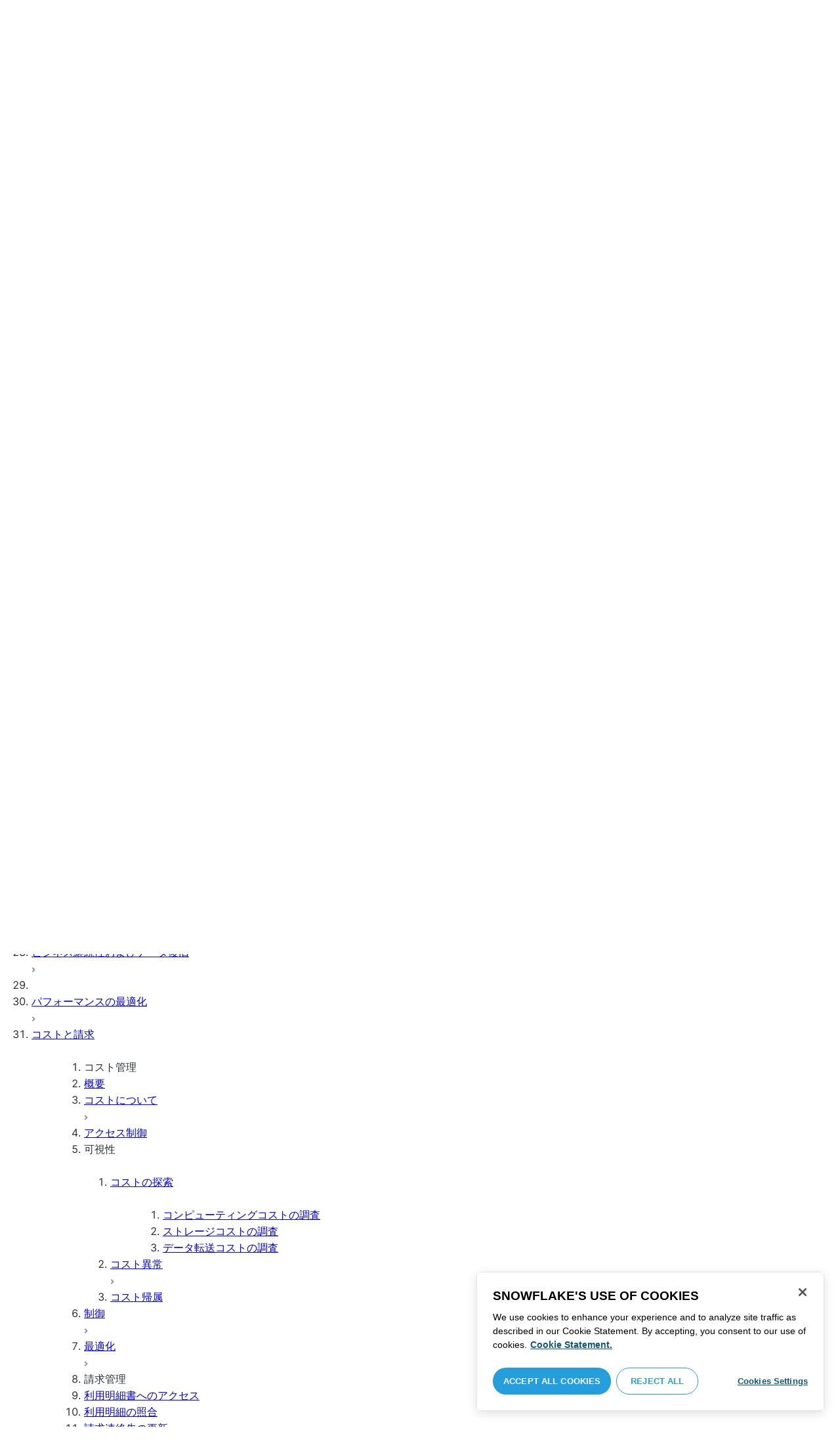

--- FILE ---
content_type: text/html; charset=utf-8
request_url: https://docs.snowflake.com/ja/user-guide/cost-exploring-overall
body_size: 176115
content:
<!DOCTYPE html><html lang="ja"><head><meta charSet="utf-8" data-next-head=""/><meta name="viewport" content="width=device-width" data-next-head=""/><title data-next-head="">総コストの調査 | Snowflake Documentation</title><link rel="canonical" href="https://docs.snowflake.com/ja/user-guide/cost-exploring-overall" data-next-head=""/><link rel="icon" sizes="any" type="image/svg+xml" href="/images/favicon/favicon.svg"/><link rel="shortcut icon" sizes="48x48" href="/images/favicon/favicon.ico"/><link rel="apple-touch-icon" sizes="180x180" href="/images/favicon/apple-touch-icon.png"/><link rel="icon" type="image/png" sizes="32x32" href="/images/favicon/favicon-32x32.png"/><link rel="icon" type="image/png" sizes="16x16" href="/images/favicon/favicon-16x16.png"/><link rel="preload" href="/fonts/inter-regular.woff2" as="font" type="font/woff2" crossorigin=""/><link rel="preload" href="/fonts/inter-semi-bold.woff2" as="font" type="font/woff2" crossorigin=""/><link rel="preload" href="/fonts/inter-bold.woff2" as="font" type="font/woff2" crossorigin=""/><link rel="preload" href="/i18n/_next/static/css/c32e5137dca27b37.css" as="style"/><script src="/scripts/darkmode.js"></script><script src="/scripts/oneTrust_production/scripttemplates/otSDKStub.js" type="text/javascript" charSet="UTF-8" data-domain-script="e2fcdaea-38d6-4c35-8d59-c2f96dbce597" data-ignore-ga="true"></script><script type="text/javascript">
                // Initialize default Google Analytics consent before OneTrust loads
                window.dataLayer = window.dataLayer || [];
                function gtag(){dataLayer.push(arguments);}
                window.gtag = gtag;
                gtag('consent', 'default', {
                  'analytics_storage': 'denied',
                  'ad_storage': 'denied',
                  'ad_user_data': 'denied', 
                  'ad_personalization': 'denied',
                  'functionality_storage': 'denied',
                  'personalization_storage': 'denied',
                  'security_storage': 'granted'
                });
              </script><link rel="stylesheet" href="/i18n/_next/static/css/c32e5137dca27b37.css" data-n-g=""/><noscript data-n-css=""></noscript><script defer="" noModule="" src="/i18n/_next/static/chunks/polyfills-42372ed130431b0a.js"></script><script src="/i18n/_next/static/chunks/webpack-88d4ff38898f5249.js" defer=""></script><script src="/i18n/_next/static/chunks/framework-70b267e62cb32d0c.js" defer=""></script><script src="/i18n/_next/static/chunks/main-d14a6c5dc603063b.js" defer=""></script><script src="/i18n/_next/static/chunks/pages/_app-7c1835b5195aff98.js" defer=""></script><script src="/i18n/_next/static/chunks/959-192d991f123f29f1.js" defer=""></script><script src="/i18n/_next/static/chunks/258-4d5a21059a967521.js" defer=""></script><script src="/i18n/_next/static/chunks/849-1583e6c625130edf.js" defer=""></script><script src="/i18n/_next/static/chunks/440-8a9b2e3b37d7a955.js" defer=""></script><script src="/i18n/_next/static/chunks/pages/%5B...path%5D-a8d08923580d3ce7.js" defer=""></script><script src="/i18n/_next/static/SxwwZw695lggf5PWqHxcB/_buildManifest.js" defer=""></script><script src="/i18n/_next/static/SxwwZw695lggf5PWqHxcB/_ssgManifest.js" defer=""></script></head><body><div id="__next"><div class="h-full relative overflow-y-hidden flex flex-col"><nav id="masthead" class="print:hidden flex flex-col"><div class="flex items-center justify-between w-full px-6 border-b py-2"><a href="https://docs.snowflake.com" class="flex flex-1 my-2 flex-col sm:flex-row sm:items-center items-start"><svg xmlns="http://www.w3.org/2000/svg" width="102" height="24" viewBox="0 0 102 24" fill="none"><path fill-rule="evenodd" clip-rule="evenodd" d="M62.6792 7.50872L62.6761 7.50679C62.6761 7.50679 62.6747 7.50562 62.6729 7.50562C62.6038 7.47437 62.5284 7.45813 62.4562 7.45813C62.3386 7.45898 62.2259 7.49541 62.1277 7.55931C62.0276 7.62524 61.9428 7.72138 61.8943 7.84166V7.84463L59.6011 14.3663L57.8338 9.99498L57.8311 9.9931C57.7813 9.87089 57.6924 9.77644 57.5915 9.7107C57.4896 9.64477 57.372 9.60849 57.2482 9.60849C57.1279 9.60849 57.0157 9.64769 56.917 9.71155C56.8191 9.77733 56.7312 9.87089 56.6818 9.9931L56.6805 9.99498L54.9096 14.3691L52.6043 7.85032H52.6025C52.5625 7.7243 52.4804 7.62609 52.383 7.56119C52.2843 7.49541 52.1685 7.45898 52.0491 7.45813C51.9728 7.45813 51.8961 7.47437 51.8229 7.50562H51.8198L51.8171 7.50872C51.6021 7.61282 51.4707 7.83597 51.4702 8.07917C51.4702 8.15564 51.4846 8.23178 51.5128 8.30722L54.3477 16.22V16.2227C54.3697 16.2818 54.4011 16.3401 54.4469 16.3974C54.4801 16.4383 54.529 16.4728 54.5793 16.5015C54.5887 16.5108 54.6031 16.5241 54.6251 16.5384C54.6489 16.5538 54.6794 16.5645 54.7103 16.57C54.7611 16.5875 54.8279 16.6128 54.9177 16.6128C55.0326 16.6128 55.1389 16.57 55.2345 16.5061C55.3238 16.4442 55.4037 16.3515 55.4477 16.2314L55.4549 16.2257L57.2482 11.7711L59.0437 16.2075H59.0455C59.0868 16.3258 59.1595 16.4185 59.2439 16.4843C59.3332 16.5538 59.4328 16.5968 59.5387 16.6128H59.6141C59.6854 16.6128 59.7555 16.5987 59.8138 16.5748C59.8753 16.5502 59.9251 16.5175 59.9664 16.4853C60.0629 16.4088 60.1369 16.3039 60.1831 16.1874V16.1848L63.0005 8.30722C63.0284 8.23178 63.0427 8.15654 63.0427 8.08039C63.0418 7.83893 62.9049 7.609 62.6792 7.50872ZM49.7164 12.0261C49.7164 11.0969 49.3731 10.2553 48.8269 9.64769C48.2776 9.03889 47.534 8.66675 46.7262 8.66675C45.9184 8.66675 45.173 9.03889 44.6249 9.64769C44.0776 10.2553 43.7343 11.0969 43.7343 12.0261C43.7343 12.9544 44.0776 13.7881 44.6249 14.3919C45.173 14.9979 45.9184 15.3642 46.7262 15.3642C47.534 15.3642 48.2803 14.9979 48.8269 14.3919C49.3731 13.7881 49.7164 12.9544 49.7164 12.0261ZM49.7007 8.80035C50.4591 9.63611 50.92 10.7829 50.9218 12.0261C50.92 13.2692 50.4591 14.4148 49.7007 15.2507C48.9481 16.0853 47.8971 16.613 46.728 16.613C45.5684 16.613 44.5156 16.0853 43.7602 15.2507C43.0036 14.4148 42.5353 13.2692 42.5353 12.0261C42.5353 10.7829 43.0036 9.63611 43.7602 8.80035C44.5156 7.96646 45.5684 7.43898 46.728 7.43898C47.8971 7.43898 48.9481 7.96646 49.7007 8.80035ZM37.7615 7.45522C36.8213 7.45522 35.9631 7.83597 35.3223 8.44355V8.08039C35.3213 7.91333 35.2617 7.75762 35.1569 7.64317C35.0552 7.53065 34.9044 7.45522 34.7393 7.45522C34.5683 7.45522 34.4142 7.52665 34.3069 7.64213C34.2013 7.75573 34.138 7.91333 34.138 8.08039V16.1771L34.1627 16.2027L34.1637 16.2067C34.1702 16.2334 34.1865 16.2629 34.2039 16.2914C34.2857 16.4412 34.4197 16.5548 34.5858 16.6052L34.6097 16.613H34.7393C34.8257 16.613 34.9127 16.594 34.9954 16.5538C35.0643 16.5195 35.1285 16.4642 35.1799 16.3936L35.1818 16.3945C35.1881 16.3879 35.1901 16.3793 35.1974 16.3727C35.2002 16.3717 35.2029 16.3688 35.2047 16.3658C35.2367 16.323 35.2635 16.2792 35.2801 16.2381C35.2976 16.1894 35.3085 16.1435 35.3168 16.1083L35.3223 16.0853V11.2236C35.3397 10.5282 35.6151 9.89955 36.0568 9.44246C36.4955 8.98571 37.0967 8.70317 37.7615 8.70317C38.4373 8.70317 39.0403 8.98571 39.4773 9.44246C39.9161 9.8978 40.1824 10.5254 40.1824 11.2171V15.9911C40.1824 16.1654 40.2539 16.3268 40.3624 16.4375C40.4734 16.5479 40.6248 16.613 40.7828 16.613C40.9434 16.613 41.0941 16.5479 41.2042 16.4375C41.3162 16.3268 41.3841 16.1654 41.3841 15.9911V11.2171C41.3841 9.15644 39.7646 7.45813 37.7615 7.45522ZM96.9417 11.1406C96.6001 9.701 95.384 8.6754 93.9959 8.67832C92.5729 8.67832 91.3728 9.68204 91.0013 11.1406H96.9417ZM98.257 11.7304V11.7922C98.257 11.965 98.183 12.1205 98.0703 12.2227C97.9581 12.3256 97.8123 12.3791 97.6552 12.381H90.9178C91.0892 14.0894 92.4019 15.351 93.969 15.3642H94.3666C94.8849 15.3661 95.3903 15.18 95.8345 14.8719C96.2797 14.5667 96.6643 14.1402 96.9354 13.6707C96.991 13.5706 97.0714 13.4943 97.1584 13.4475C97.2473 13.397 97.3429 13.374 97.4394 13.374C97.5457 13.374 97.6512 13.4027 97.7441 13.4608L97.7504 13.4637L97.758 13.4694C97.9267 13.5982 98.0326 13.7948 98.0326 14.0106C98.0326 14.1202 98.0048 14.2318 97.9469 14.3328L97.9451 14.3368L97.9433 14.3385C97.5668 14.9608 97.0534 15.5283 96.444 15.9396C95.8336 16.3517 95.1259 16.613 94.3666 16.613H93.9627C92.7802 16.6043 91.7117 16.0853 90.9411 15.2554C90.1728 14.4283 89.6994 13.292 89.6994 12.0434C89.6994 10.7734 90.1769 9.62096 90.9514 8.78708C91.7265 7.95423 92.8031 7.43898 93.9959 7.43898C95.134 7.43898 96.1568 7.90933 96.9143 8.67936C97.6718 9.44919 98.1664 10.5185 98.2548 11.7216L98.257 11.7304ZM70.6211 3.67057C70.4569 3.67057 70.3065 3.74221 70.1984 3.85475C70.0898 3.96643 70.0211 4.12384 70.0211 4.29455V15.9911C70.0211 16.1618 70.0898 16.3182 70.1984 16.429C70.3065 16.5395 70.4569 16.613 70.6211 16.613C70.9618 16.613 71.2373 16.3344 71.2391 15.9911V4.29455C71.2373 3.9502 70.9618 3.67057 70.6211 3.67057ZM31.36 11.8027C30.8751 11.5652 30.3252 11.3897 29.7764 11.2008C29.2714 11.0234 28.759 10.8725 28.3936 10.6742C28.2101 10.572 28.0669 10.4643 27.9742 10.3431C27.8795 10.2221 27.8337 10.0989 27.8309 9.93093C27.8319 9.701 27.8961 9.51597 28.0044 9.35183C28.1687 9.10675 28.4441 8.91583 28.7452 8.79258C29.0427 8.669 29.365 8.61065 29.5954 8.61065C30.2765 8.61169 30.7072 8.84731 31.0378 9.09136C31.201 9.21461 31.3389 9.33941 31.4693 9.44246C31.5362 9.49597 31.5987 9.54463 31.6712 9.58072C31.7399 9.61611 31.8207 9.64477 31.909 9.64477C31.9649 9.64477 32.0211 9.63423 32.0722 9.61145C32.1263 9.58868 32.1734 9.55602 32.2184 9.51597C32.2624 9.47319 32.3001 9.42157 32.3267 9.36425C32.3506 9.30505 32.3615 9.24411 32.3615 9.18406C32.3615 9.07324 32.3275 8.96933 32.2788 8.87183C32.188 8.70025 32.0483 8.53625 31.8704 8.37211C31.606 8.12788 31.2572 7.89503 30.8816 7.71964C30.5051 7.54411 30.1013 7.42468 29.7166 7.42468C28.8251 7.42468 28.0807 7.63456 27.5398 8.02119C27.258 8.22331 27.0102 8.44458 26.8349 8.74995C26.6567 9.05616 26.5575 9.43399 26.5447 9.92524C26.5439 9.94717 26.5439 9.9691 26.5439 9.99103C26.5421 10.4681 26.6897 10.8613 26.922 11.1692C27.2746 11.6331 27.798 11.9106 28.3112 12.1072C28.8235 12.3036 29.3356 12.421 29.6588 12.5336C30.114 12.691 30.5979 12.8617 30.9504 13.0878C31.1259 13.2033 31.2681 13.3274 31.3646 13.4637C31.4583 13.6041 31.5113 13.7489 31.5133 13.9322V13.9457C31.5123 14.2108 31.4372 14.4188 31.3131 14.5971C31.1259 14.8624 30.8147 15.0569 30.484 15.18C30.1546 15.3003 29.8121 15.351 29.5917 15.351C28.8142 15.351 28.2938 15.1562 27.9164 14.9608C27.7272 14.8624 27.5739 14.7651 27.4352 14.6829C27.3664 14.6439 27.3022 14.6076 27.2342 14.579C27.1681 14.5505 27.0975 14.532 27.0177 14.532C26.969 14.532 26.9158 14.5408 26.867 14.5607C26.8175 14.5827 26.7725 14.6133 26.7347 14.6504C26.6825 14.7033 26.6366 14.7621 26.6046 14.8299C26.5733 14.8978 26.5575 14.9692 26.5575 15.0436C26.5575 15.1659 26.6015 15.2775 26.6642 15.3785C26.7623 15.5243 26.9065 15.6552 27.0864 15.7859C27.2717 15.9146 27.4932 16.0417 27.7483 16.1667C28.3139 16.4442 29.0391 16.5892 29.59 16.5987H29.5917C30.4484 16.5987 31.1882 16.3936 31.8116 15.9167V15.9155H31.8124C32.422 15.4386 32.8012 14.7297 32.8012 13.9293C32.8012 13.4895 32.7021 13.1164 32.5287 12.8113C32.267 12.3485 31.8418 12.0434 31.36 11.8027ZM79.6751 12.0261C79.6751 11.0881 79.3345 10.2477 78.7901 9.64115C78.2462 9.03616 77.5004 8.669 76.6841 8.66693C75.874 8.66693 75.1309 9.03616 74.5816 9.64115C74.0363 10.2477 73.6912 11.0881 73.6912 12.0261C73.6912 12.963 74.0363 13.7979 74.5816 14.3996C75.1277 15.0017 75.874 15.3642 76.6841 15.3642C77.5022 15.3642 78.2485 15.0017 78.7919 14.4017C79.3345 13.7979 79.6751 12.9639 79.6751 12.0261ZM80.6961 7.61282C80.8069 7.7243 80.8756 7.88571 80.8756 8.06002V15.9911C80.8756 16.1618 80.8056 16.3182 80.6997 16.429C80.5911 16.5395 80.4416 16.613 80.2765 16.613C80.1113 16.613 79.9597 16.5395 79.8533 16.429C79.7447 16.3182 79.6751 16.1618 79.6751 15.9911V15.2173C78.9194 16.0655 77.8581 16.613 76.6841 16.613C75.5155 16.613 74.4631 16.0912 73.7096 15.2554C72.953 14.4236 72.4903 13.2777 72.4903 12.0261C72.4903 10.7745 72.953 9.6275 73.7096 8.79484C74.4631 7.95992 75.5155 7.43898 76.6841 7.43898C77.8576 7.43898 78.9194 7.9706 79.6751 8.8147V8.06002C79.6751 7.88571 79.7438 7.7243 79.8551 7.61282C79.9659 7.50303 80.1158 7.43898 80.2765 7.43898C80.4354 7.43898 80.5866 7.50303 80.6961 7.61282ZM89.1725 8.417C89.2919 8.2939 89.3565 8.1306 89.3565 7.96853C89.3565 7.80924 89.2919 7.64976 89.1712 7.53428H89.1725C89.1712 7.53065 89.1685 7.53065 89.1685 7.53065C89.168 7.52769 89.1658 7.52665 89.1658 7.52665H89.164C89.0482 7.40844 88.8997 7.34355 88.7462 7.34355C88.5914 7.34355 88.4397 7.41065 88.3239 7.53065L83.6302 12.2846V4.29455C83.6302 3.9502 83.3528 3.67057 83.0122 3.67057C82.848 3.67057 82.6976 3.74221 82.5899 3.85475C82.4831 3.96643 82.4117 4.12384 82.4117 4.29455V15.9911C82.4117 16.1618 82.4831 16.3182 82.5899 16.429C82.6976 16.5395 82.848 16.613 83.0122 16.613C83.3528 16.613 83.6302 16.3344 83.6302 15.9911V14.061L85.1587 12.4745L88.2745 16.3812C88.3333 16.4709 88.4132 16.5327 88.4922 16.5653C88.5819 16.6007 88.6694 16.613 88.7471 16.613C88.8548 16.613 89.006 16.5892 89.1393 16.4804L89.1469 16.4758L89.1546 16.467C89.2793 16.3392 89.3502 16.1694 89.3502 15.9957C89.3502 15.8497 89.2982 15.7009 89.2017 15.5819V15.5799L86.0298 11.5728L89.1694 8.417H89.1725ZM68.1444 3.69837H68.0102C67.9927 3.69837 67.9756 3.70026 67.9572 3.70095C67.9406 3.70026 67.9231 3.69837 67.9056 3.69837C67.5596 3.69837 67.2235 3.73927 66.9093 3.84802C66.6001 3.95486 66.3147 4.13144 66.0935 4.3995L66.0926 4.39847L66.0917 4.3995V4.40037C65.8633 4.66463 65.7125 4.98049 65.6209 5.33936C65.5289 5.69992 65.4912 6.10628 65.4876 6.56802V7.46209H64.5389C64.2095 7.46402 63.9479 7.73776 63.9479 8.06882C63.9461 8.24712 64.013 8.41131 64.1216 8.52971C64.2306 8.64604 64.3801 8.72232 64.5465 8.73183H65.4876V16.0063L65.4863 16.0234C65.4863 16.1941 65.5554 16.3515 65.6667 16.4642C65.7766 16.5748 65.931 16.6406 66.0989 16.6406C66.4184 16.6389 66.6809 16.3679 66.6818 16.0234V8.73183H67.7019C67.8661 8.72232 68.0178 8.6507 68.126 8.53522C68.2373 8.41992 68.305 8.25785 68.305 8.08213V8.05846C68.3014 7.73103 68.038 7.46209 67.7082 7.46209H66.6818V6.57178C66.6885 6.1779 66.7276 5.88308 66.7846 5.66853C66.8398 5.45277 66.9152 5.31729 66.9829 5.23338C67.0494 5.15898 67.1355 5.09686 67.276 5.04712C67.4173 4.99969 67.6126 4.9691 67.8773 4.9691H67.9083C67.924 4.9691 67.9406 4.96618 67.9554 4.96618C67.9738 4.96618 67.9909 4.9691 68.0102 4.9691H68.0874H68.1444C68.4827 4.9691 68.756 4.68483 68.756 4.33357C68.756 3.98265 68.4827 3.69837 68.1444 3.69837ZM7.67882 12.439C7.72747 12.2796 7.74775 12.1155 7.74407 11.9534C7.73846 11.836 7.72383 11.7188 7.69174 11.6015C7.59526 11.2371 7.3667 10.9115 7.02419 10.7063L2.153 7.78336C1.46535 7.37202 0.588678 7.61658 0.194023 8.33018C-0.20445 9.0427 0.0305809 9.95268 0.718234 10.3651L3.44027 12.0011L0.718234 13.6325C0.0305809 14.0456 -0.20362 14.9558 0.194023 15.6713C0.588678 16.3829 1.46535 16.6263 2.153 16.215L7.02419 13.2901C7.35292 13.0935 7.576 12.7852 7.67882 12.439ZM9.00081 15.1781C8.72091 15.1532 8.42993 15.2143 8.16816 15.3728L3.29328 18.2938C2.60745 18.706 2.37325 19.6209 2.76907 20.3347C3.16671 21.0465 4.04255 21.2916 4.72737 20.8775L7.45856 19.2403V22.5117C7.45856 23.336 8.10021 24.0038 8.89432 24.0038C9.68461 24.0038 10.3283 23.336 10.3283 22.5117V16.6634C10.3283 15.8782 9.74259 15.2333 9.00081 15.1781ZM13.9931 8.82209C14.2721 8.84609 14.5623 8.78411 14.8241 8.62755L19.6979 5.70373C20.3848 5.29136 20.6178 4.38034 20.223 3.6647C19.8273 2.95235 18.9507 2.70793 18.2648 3.11995L15.5355 4.75903V1.48654C15.5355 0.664582 14.8938 -0.00341797 14.0997 -0.00341797C13.3056 -0.00341797 12.6656 0.664582 12.6656 1.48654V7.33489C12.6656 8.11922 13.2496 8.76515 13.9931 8.82209ZM3.29328 5.70373L8.16816 8.62755C8.42993 8.78411 8.72091 8.84609 9.00081 8.82209C9.74259 8.76515 10.3283 8.11922 10.3283 7.33489V1.48654C10.3283 0.664582 9.68461 -0.00341797 8.89432 -0.00341797C8.10021 -0.00341797 7.45856 0.664582 7.45856 1.48654V4.75903L4.72737 3.11995C4.04255 2.70793 3.16671 2.95235 2.76907 3.6647C2.37325 4.38034 2.60745 5.29136 3.29328 5.70373ZM12.4545 11.9888C12.4545 11.9039 12.405 11.7855 12.3472 11.7227L11.7605 11.1157C11.7027 11.0558 11.5888 11.0061 11.5069 11.0061H11.4841C11.4024 11.0061 11.2887 11.0558 11.2317 11.1157L10.645 11.7227C10.5862 11.7855 10.5412 11.9039 10.5412 11.9888V12.0126C10.5412 12.0965 10.5862 12.2139 10.645 12.275L11.2317 12.8836C11.2895 12.9437 11.4024 12.9932 11.4841 12.9932H11.5069C11.5888 12.9932 11.7027 12.9437 11.7605 12.8836L12.3472 12.275C12.405 12.2139 12.4545 12.0965 12.4545 12.0126V11.9888ZM14.074 12.5725L12.0479 14.6755C11.9899 14.7372 11.878 14.7878 11.7936 14.7878H11.6466H11.3473H11.1978C11.1159 14.7878 11.0021 14.7372 10.9433 14.6755L8.91824 12.5725C8.86026 12.5133 8.81345 12.3942 8.81345 12.3102V12.1547V11.8436V11.6902C8.81345 11.6042 8.86026 11.485 8.91824 11.4249L10.9433 9.32213C11.0021 9.2602 11.1159 9.2115 11.1978 9.2115H11.3473H11.6466H11.7936C11.8761 9.2115 11.9899 9.2602 12.0479 9.32213L14.074 11.4249C14.1318 11.485 14.1786 11.6042 14.1786 11.6902V11.8436V12.1547V12.3102C14.1786 12.3942 14.1318 12.5133 14.074 12.5725ZM19.6979 18.2938L14.8241 15.3728C14.5623 15.2143 14.2721 15.1532 13.9931 15.1781C13.2496 15.2333 12.6656 15.8782 12.6656 16.6634V22.5117C12.6656 23.336 13.3056 24.0038 14.0997 24.0038C14.8938 24.0038 15.5355 23.336 15.5355 22.5117V19.2403L18.2648 20.8775C18.9505 21.2916 19.8273 21.0465 20.223 20.3347C20.6178 19.6209 20.3848 18.706 19.6979 18.2938ZM22.275 10.3651L19.5528 12.0011L22.275 13.6325C22.9625 14.0456 23.1975 14.9558 22.8 15.6713C22.4034 16.3829 21.5259 16.6263 20.8409 16.215L15.966 13.2901C15.6409 13.0935 15.4153 12.7852 15.3151 12.439C15.2674 12.2796 15.2453 12.1155 15.2508 11.9534C15.2536 11.836 15.2701 11.7188 15.3013 11.6015C15.3988 11.2371 15.6273 10.9117 15.966 10.7063L20.8409 7.78336C21.5259 7.37202 22.4034 7.61658 22.8 8.33018C23.1975 9.0427 22.9625 9.95268 22.275 10.3651ZM101.327 7.44726C101.327 8.26731 100.799 8.95173 99.9166 8.95173C99.0401 8.95173 98.5182 8.26077 98.5182 7.44726C98.5182 6.62722 99.0401 5.94265 99.9166 5.94265C100.799 5.94265 101.327 6.62722 101.327 7.44726ZM101.047 7.44726C101.047 6.74995 100.6 6.2202 99.9166 6.2202C99.2452 6.2202 98.7978 6.72388 98.7978 7.44726C98.7978 8.13804 99.2452 8.67399 99.9166 8.67399C100.6 8.67399 101.047 8.14463 101.047 7.44726ZM99.3632 6.7691H99.966C100.295 6.7691 100.513 6.95635 100.513 7.24689C100.513 7.42778 100.426 7.56326 100.295 7.64731L100.531 8.00237V8.07348H100.19L99.9597 7.73122H99.6926V8.07348H99.3632V6.7691ZM99.9597 7.08566H99.6926V7.42778H99.9597C100.084 7.42778 100.165 7.36957 100.165 7.25997C100.165 7.14364 100.09 7.08566 99.9597 7.08566Z" fill="#29B5E8"></path></svg><span class="ml-[14px] text-[12px] font-extrabold tracking-[.72px] text-primary">DOCUMENTATION</span></a><div class="flex justify-end items-center md:max-w-[440px] flex-1 gap-6"><div class="flex items-center lg:hidden"><div class="mr-4"><button type="button" class="rounded-lg ui-icon flex align-center" aria-label="Search"><svg width="19" height="20" viewBox="0 0 19 20" fill="none" class="scale-110 fill-black-10 dark:fill-gray-50 dark:stroke-gray-50 shrink-0" xmlns="http://www.w3.org/2000/svg"><path fill-rule="evenodd" clip-rule="evenodd" d="M2.50157 7.50472C2.50157 4.74156 4.74156 2.50157 7.50472 2.50157C10.2679 2.50157 12.5079 4.74156 12.5079 7.50472C12.5079 10.2679 10.2679 12.5079 7.50472 12.5079C4.74156 12.5079 2.50157 10.2679 2.50157 7.50472ZM7.50472 0C3.35998 0 0 3.35998 0 7.50472C0 11.6495 3.35998 15.0094 7.50472 15.0094C9.02874 15.0094 10.4467 14.5552 11.6305 13.7746L16.5548 18.6989C17.0432 19.1874 17.8352 19.1874 18.3237 18.6989C18.8121 18.2105 18.8121 17.4185 18.3237 16.9301L13.4625 12.0689C14.4328 10.8043 15.0094 9.22184 15.0094 7.50472C15.0094 3.35998 11.6495 0 7.50472 0Z"></path></svg></button></div><div><button type="button" class="rounded-lg ui-icon flex align-center" aria-label="Search"><svg width="20" height="18" viewBox="0 0 20 18" fill="none" xmlns="http://www.w3.org/2000/svg" class="scale-110 fill-black-10 dark:fill-gray-50 dark:stroke-gray-50 shrink-0"><path fill-rule="evenodd" clip-rule="evenodd" d="M1.25 0C0.559644 0 0 0.559644 0 1.25C0 1.94036 0.559644 2.5 1.25 2.5H18.75C19.4404 2.5 20 1.94036 20 1.25C20 0.559644 19.4404 0 18.75 0H1.25ZM1.25 5C0.559644 5 0 5.55964 0 6.25C0 6.94036 0.559644 7.5 1.25 7.5H18.75C19.4404 7.5 20 6.94036 20 6.25C20 5.55964 19.4404 5 18.75 5H1.25ZM0 11.25C0 10.5596 0.559644 10 1.25 10H18.75C19.4404 10 20 10.5596 20 11.25C20 11.9404 19.4404 12.5 18.75 12.5H1.25C0.559644 12.5 0 11.9404 0 11.25ZM1.25 15C0.559644 15 0 15.5596 0 16.25C0 16.9404 0.559644 17.5 1.25 17.5H10C10.6904 17.5 11.25 16.9404 11.25 16.25C11.25 15.5596 10.6904 15 10 15H1.25Z"></path></svg></button></div></div><div class="relative border h-full rounded-md items-center px-3 gap-2 w-full bg-gray-10 dark:bg-gray-85 hover:border-gray-50 hidden lg:flex" role="search"><svg xmlns="http://www.w3.org/2000/svg" width="12" height="12" viewBox="0 0 12 12" fill="none" stroke="none" class="fill-black-10 dark:fill-gray-50 stroke-black-10 dark:stroke-gray-50 shrink-0 m-0 h-3 w-3"><circle cx="4.5" cy="4.5" r="4" fill="none"></circle><path d="M7.85355 7.14645C7.65829 6.95118 7.34171 6.95118 7.14645 7.14645C6.95118 7.34171 6.95118 7.65829 7.14645 7.85355L7.85355 7.14645ZM10.682 11.3891L11.0355 11.7426L11.7426 11.0355L11.3891 10.682L10.682 11.3891ZM7.14645 7.85355L10.682 11.3891L11.3891 10.682L7.85355 7.14645L7.14645 7.85355Z" stroke="none"></path></svg><input autoComplete="off" placeholder="検索" role="searchbox" class="outline-hidden w-full bg-gray-10 dark:bg-gray-85 placeholder:text-secondary pr-3 py-2 text-sm" name="q"/><span class="text-secondary text-xs font-normal font-mono leading-none px-1.5 py-1 bg-level-3 hidden sm:inline-flex rounded-sm border border-slate-300 ">/</span></div><div class="w-12 shrink-0 hidden lg:block"></div></div></div><div class="hidden lg:flex border-b gap-3 pl-6"><div class="flex flex-col mt-2 gap-2 justify-between"><a href="/ja/user-guide-getting-started" target="" rel="" class="flex items-center whitespace-nowrap p-2 hover:bg-level-3 rounded-md text-masthead-link">始めましょう</a><div class="h-[3px] rounded-tl-[5px] rounded-tr-[5px] mx-2"></div></div><div class="flex flex-col mt-2 gap-2 justify-between"><a href="/ja/guides" target="" rel="" class="flex items-center whitespace-nowrap p-2 hover:bg-level-3 rounded-md text-masthead-link text-link">ガイド</a><div class="h-[3px] rounded-tl-[5px] rounded-tr-[5px] mx-2 bg-blue-50 dark:bg-blue-30"></div></div><div class="flex flex-col mt-2 gap-2 justify-between"><a href="/ja/developer" target="" rel="" class="flex items-center whitespace-nowrap p-2 hover:bg-level-3 rounded-md text-masthead-link">開発者</a><div class="h-[3px] rounded-tl-[5px] rounded-tr-[5px] mx-2"></div></div><div class="flex flex-col mt-2 gap-2 justify-between"><a href="/ja/reference" target="" rel="" class="flex items-center whitespace-nowrap p-2 hover:bg-level-3 rounded-md text-masthead-link">参照情報</a><div class="h-[3px] rounded-tl-[5px] rounded-tr-[5px] mx-2"></div></div><div class="flex flex-col mt-2 gap-2 justify-between"><a href="/ja/release-notes/overview" target="" rel="" class="flex items-center whitespace-nowrap p-2 hover:bg-level-3 rounded-md text-masthead-link">リリースノート</a><div class="h-[3px] rounded-tl-[5px] rounded-tr-[5px] mx-2"></div></div><div class="flex flex-col mt-2 gap-2 justify-between"><a href="/ja/tutorials" target="" rel="" class="flex items-center whitespace-nowrap p-2 hover:bg-level-3 rounded-md text-masthead-link">チュートリアル</a><div class="h-[3px] rounded-tl-[5px] rounded-tr-[5px] mx-2"></div></div><div class="flex flex-col mt-2 gap-2 justify-between"><a href="https://status.snowflake.com" target="_blank" rel="noreferrer" class="flex items-center whitespace-nowrap p-2 hover:bg-level-3 rounded-md text-masthead-link">ステータス<span class="ml-[10px]"><span class=""><svg aria-hidden="true" focusable="false" data-prefix="fas" data-icon="circle-question" class="svg-inline--fa fa-circle-question " role="img" xmlns="http://www.w3.org/2000/svg" viewBox="0 0 512 512"><path fill="currentColor" d="M256 512A256 256 0 1 0 256 0a256 256 0 1 0 0 512zM169.8 165.3c7.9-22.3 29.1-37.3 52.8-37.3l58.3 0c34.9 0 63.1 28.3 63.1 63.1c0 22.6-12.1 43.5-31.7 54.8L280 264.4c-.2 13-10.9 23.6-24 23.6c-13.3 0-24-10.7-24-24l0-13.5c0-8.6 4.6-16.5 12.1-20.8l44.3-25.4c4.7-2.7 7.6-7.7 7.6-13.1c0-8.4-6.8-15.1-15.1-15.1l-58.3 0c-3.4 0-6.4 2.1-7.5 5.3l-.4 1.2c-4.4 12.5-18.2 19-30.6 14.6s-19-18.2-14.6-30.6l.4-1.2zM224 352a32 32 0 1 1 64 0 32 32 0 1 1 -64 0z"></path></svg></span></span></a><div class="h-[3px] rounded-tl-[5px] rounded-tr-[5px] mx-2"></div></div></div></nav><div class="grid h-full auto-rows-auto relative overflow-y-hidden"><main class="flex overflow-y-hidden"><aside class="flex-none hidden lg:block overflow-y-auto bg-lightgray border-r pb-8 scroll-bar w-80 scroll-bar-stable" data-testid="toc-wrapper"><div class="pt-6 pl-1"><nav id="toc"><ol><li class="font-normal"><div class="px-3 text-sm rounded-md hover:bg-level-3 mx-5 flex justify-between items-center"><a href="/ja/guides" class="w-full py-2 text-ellipsis overflow-hidden text-sm leading-4" title="概要"><span>概要</span></a></div><ul></ul></li><li class="font-normal"><div class="px-3 text-sm rounded-md hover:bg-level-3 mx-5 flex justify-between items-center"><a href="/ja/user-guide/snowflake-horizon" class="w-full py-2 text-ellipsis overflow-hidden text-sm leading-4" title="Snowflake Horizon カタログ"><span>Snowflake Horizon カタログ</span></a><div class="w-5 h-5 cursor-pointer flex justify-center items-center select-none py-2" style="transform:rotate(0deg)"><svg width="6" height="8" viewBox="0 0 6 8" fill="none" xmlns="http://www.w3.org/2000/svg"><path d="M2 6.5L4.5 4L2 1.5" stroke="#8A96AD" stroke-width="2" stroke-linecap="square" stroke-linejoin="round"></path></svg></div></div><ul><ol class="overflow-hidden" style="height:0;opacity:0"><div></div></ol></ul></li><li class="border-t pb-1 mt-1 mx-5"></li><li class="font-normal"><div class="px-3 text-sm rounded-md hover:bg-level-3 mx-5 flex justify-between items-center"><a href="/ja/guides-overview-connecting" class="w-full py-2 text-ellipsis overflow-hidden text-sm leading-4" title="Snowflakeに接続するためのアプリケーションおよびツール"><span>Snowflakeに接続するためのアプリケーションおよびツール</span></a><div class="w-5 h-5 cursor-pointer flex justify-center items-center select-none py-2" style="transform:rotate(0deg)"><svg width="6" height="8" viewBox="0 0 6 8" fill="none" xmlns="http://www.w3.org/2000/svg"><path d="M2 6.5L4.5 4L2 1.5" stroke="#8A96AD" stroke-width="2" stroke-linecap="square" stroke-linejoin="round"></path></svg></div></div><ul><ol class="overflow-hidden" style="height:0;opacity:0"><div></div></ol></ul></li><li class="border-t pb-1 mt-1 mx-5"></li><li class="font-normal"><div class="px-3 text-sm rounded-md hover:bg-level-3 mx-5 flex justify-between items-center"><a href="/ja/user-guide/warehouses" class="w-full py-2 text-ellipsis overflow-hidden text-sm leading-4" title="仮想ウェアハウス"><span>仮想ウェアハウス</span></a><div class="w-5 h-5 cursor-pointer flex justify-center items-center select-none py-2" style="transform:rotate(0deg)"><svg width="6" height="8" viewBox="0 0 6 8" fill="none" xmlns="http://www.w3.org/2000/svg"><path d="M2 6.5L4.5 4L2 1.5" stroke="#8A96AD" stroke-width="2" stroke-linecap="square" stroke-linejoin="round"></path></svg></div></div><ul><ol class="overflow-hidden" style="height:0;opacity:0"><div></div></ol></ul></li><li class="font-normal"><div class="px-3 text-sm rounded-md hover:bg-level-3 mx-5 flex justify-between items-center"><a href="/ja/guides-overview-db" class="w-full py-2 text-ellipsis overflow-hidden text-sm leading-4" title="データベース、テーブル、およびビュー"><span>データベース、テーブル、およびビュー</span></a><div class="w-5 h-5 cursor-pointer flex justify-center items-center select-none py-2" style="transform:rotate(0deg)"><svg width="6" height="8" viewBox="0 0 6 8" fill="none" xmlns="http://www.w3.org/2000/svg"><path d="M2 6.5L4.5 4L2 1.5" stroke="#8A96AD" stroke-width="2" stroke-linecap="square" stroke-linejoin="round"></path></svg></div></div><ul><ol class="overflow-hidden" style="height:0;opacity:0"><div></div></ol></ul></li><li class="font-normal"><div class="px-3 text-sm rounded-md hover:bg-level-3 mx-5 flex justify-between items-center"><a href="/ja/data-types" class="w-full py-2 text-ellipsis overflow-hidden text-sm leading-4" title="データ型"><span>データ型</span></a></div><ul></ul></li><li class="border-t pb-1 mt-1 mx-5"></li><li><div class="flex items-center cursor-pointer group justify-between px-3 mx-5 py-2 text-sm"><span class="block">データ統合</span><div class="w-5 h-5 cursor-pointer flex justify-center items-center select-none py-2" style="transform:rotate(0deg)"><svg width="6" height="8" viewBox="0 0 6 8" fill="none" xmlns="http://www.w3.org/2000/svg"><path d="M2 6.5L4.5 4L2 1.5" stroke="#8A96AD" stroke-width="2" stroke-linecap="square" stroke-linejoin="round"></path></svg></div></div><ol class="overflow-hidden" style="height:0;opacity:0"><div><li class="font-normal"><div class="px-3 text-sm rounded-md hover:bg-level-3 mx-5 flex justify-between items-center pl-5"><a href="/ja/user-guide/data-integration/openflow/about" class="w-full py-2 text-ellipsis overflow-hidden text-sm leading-4" title="Snowflake Openflow"><span>Snowflake Openflow</span></a><div class="w-5 h-5 cursor-pointer flex justify-center items-center select-none py-2" style="transform:rotate(0deg)"><svg width="6" height="8" viewBox="0 0 6 8" fill="none" xmlns="http://www.w3.org/2000/svg"><path d="M2 6.5L4.5 4L2 1.5" stroke="#8A96AD" stroke-width="2" stroke-linecap="square" stroke-linejoin="round"></path></svg></div></div><ul><ol class="overflow-hidden" style="height:0;opacity:0"><div></div></ol></ul></li><li><div class="flex items-center cursor-pointer group justify-between px-3 mx-5 py-2 text-sm pl-5"><span class="block">Apache Iceberg™</span><div class="w-5 h-5 cursor-pointer flex justify-center items-center select-none py-2" style="transform:rotate(0deg)"><svg width="6" height="8" viewBox="0 0 6 8" fill="none" xmlns="http://www.w3.org/2000/svg"><path d="M2 6.5L4.5 4L2 1.5" stroke="#8A96AD" stroke-width="2" stroke-linecap="square" stroke-linejoin="round"></path></svg></div></div><ol class="overflow-hidden" style="height:0;opacity:0"><div><li class="font-normal"><div class="px-3 text-sm rounded-md hover:bg-level-3 mx-5 flex justify-between items-center pl-7"><a href="/ja/user-guide/tables-iceberg" class="w-full py-2 text-ellipsis overflow-hidden text-sm leading-4" title="Apache Iceberg™ Tables"><span>Apache Iceberg™ Tables</span></a><div class="w-5 h-5 cursor-pointer flex justify-center items-center select-none py-2" style="transform:rotate(0deg)"><svg width="6" height="8" viewBox="0 0 6 8" fill="none" xmlns="http://www.w3.org/2000/svg"><path d="M2 6.5L4.5 4L2 1.5" stroke="#8A96AD" stroke-width="2" stroke-linecap="square" stroke-linejoin="round"></path></svg></div></div><ul><ol class="overflow-hidden" style="height:0;opacity:0"><div></div></ol></ul></li><li class="font-normal"><div class="px-3 text-sm rounded-md hover:bg-level-3 mx-5 flex justify-between items-center pl-7"><a href="/ja/user-guide/opencatalog/overview" class="w-full py-2 text-ellipsis overflow-hidden text-sm leading-4" title="Snowflake Open Catalog"><span>Snowflake Open Catalog</span></a><div class="w-5 h-5 cursor-pointer flex justify-center items-center select-none py-2" style="transform:rotate(0deg)"><svg width="6" height="8" viewBox="0 0 6 8" fill="none" xmlns="http://www.w3.org/2000/svg"><path d="M2 6.5L4.5 4L2 1.5" stroke="#8A96AD" stroke-width="2" stroke-linecap="square" stroke-linejoin="round"></path></svg></div></div><ul><ol class="overflow-hidden" style="height:0;opacity:0"><div></div></ol></ul></li></div></ol></li></div></ol></li><li><div class="flex items-center cursor-pointer group justify-between px-3 mx-5 py-2 text-sm"><span class="block">Data engineering</span><div class="w-5 h-5 cursor-pointer flex justify-center items-center select-none py-2" style="transform:rotate(0deg)"><svg width="6" height="8" viewBox="0 0 6 8" fill="none" xmlns="http://www.w3.org/2000/svg"><path d="M2 6.5L4.5 4L2 1.5" stroke="#8A96AD" stroke-width="2" stroke-linecap="square" stroke-linejoin="round"></path></svg></div></div><ol class="overflow-hidden" style="height:0;opacity:0"><div><li class="font-normal"><div class="px-3 text-sm rounded-md hover:bg-level-3 mx-5 flex justify-between items-center pl-5"><a href="/ja/guides-overview-loading-data" class="w-full py-2 text-ellipsis overflow-hidden text-sm leading-4" title="データのロード"><span>データのロード</span></a><div class="w-5 h-5 cursor-pointer flex justify-center items-center select-none py-2" style="transform:rotate(0deg)"><svg width="6" height="8" viewBox="0 0 6 8" fill="none" xmlns="http://www.w3.org/2000/svg"><path d="M2 6.5L4.5 4L2 1.5" stroke="#8A96AD" stroke-width="2" stroke-linecap="square" stroke-linejoin="round"></path></svg></div></div><ul><ol class="overflow-hidden" style="height:0;opacity:0"><div></div></ol></ul></li><li class="font-normal"><div class="px-3 text-sm rounded-md hover:bg-level-3 mx-5 flex justify-between items-center pl-5"><a href="/ja/user-guide/dynamic-tables-about" class="w-full py-2 text-ellipsis overflow-hidden text-sm leading-4" title="動的テーブル"><span>動的テーブル</span></a><div class="w-5 h-5 cursor-pointer flex justify-center items-center select-none py-2" style="transform:rotate(0deg)"><svg width="6" height="8" viewBox="0 0 6 8" fill="none" xmlns="http://www.w3.org/2000/svg"><path d="M2 6.5L4.5 4L2 1.5" stroke="#8A96AD" stroke-width="2" stroke-linecap="square" stroke-linejoin="round"></path></svg></div></div><ul><ol class="overflow-hidden" style="height:0;opacity:0"><div></div></ol></ul></li><li class="font-normal"><div class="px-3 text-sm rounded-md hover:bg-level-3 mx-5 flex justify-between items-center pl-5"><a href="/ja/user-guide/data-pipelines-intro" class="w-full py-2 text-ellipsis overflow-hidden text-sm leading-4" title="ストリームおよびタスク"><span>ストリームおよびタスク</span></a><div class="w-5 h-5 cursor-pointer flex justify-center items-center select-none py-2" style="transform:rotate(0deg)"><svg width="6" height="8" viewBox="0 0 6 8" fill="none" xmlns="http://www.w3.org/2000/svg"><path d="M2 6.5L4.5 4L2 1.5" stroke="#8A96AD" stroke-width="2" stroke-linecap="square" stroke-linejoin="round"></path></svg></div></div><ul><ol class="overflow-hidden" style="height:0;opacity:0"><div></div></ol></ul></li><li class="font-normal"><div class="px-3 text-sm rounded-md hover:bg-level-3 mx-5 flex justify-between items-center pl-5"><a href="/ja/user-guide/data-engineering/dbt-projects-on-snowflake" class="w-full py-2 text-ellipsis overflow-hidden text-sm leading-4" title="Snowflakeでのdbtプロジェクト"><span>Snowflakeでのdbtプロジェクト</span></a><div class="w-5 h-5 cursor-pointer flex justify-center items-center select-none py-2" style="transform:rotate(0deg)"><svg width="6" height="8" viewBox="0 0 6 8" fill="none" xmlns="http://www.w3.org/2000/svg"><path d="M2 6.5L4.5 4L2 1.5" stroke="#8A96AD" stroke-width="2" stroke-linecap="square" stroke-linejoin="round"></path></svg></div></div><ul><ol class="overflow-hidden" style="height:0;opacity:0"><div></div></ol></ul></li><li class="font-normal"><div class="px-3 text-sm rounded-md hover:bg-level-3 mx-5 flex justify-between items-center pl-5"><a href="/ja/guides-overview-unloading-data" class="w-full py-2 text-ellipsis overflow-hidden text-sm leading-4" title="データのアンロード"><span>データのアンロード</span></a><div class="w-5 h-5 cursor-pointer flex justify-center items-center select-none py-2" style="transform:rotate(0deg)"><svg width="6" height="8" viewBox="0 0 6 8" fill="none" xmlns="http://www.w3.org/2000/svg"><path d="M2 6.5L4.5 4L2 1.5" stroke="#8A96AD" stroke-width="2" stroke-linecap="square" stroke-linejoin="round"></path></svg></div></div><ul><ol class="overflow-hidden" style="height:0;opacity:0"><div></div></ol></ul></li></div></ol></li><li class="font-normal"><div class="px-3 text-sm rounded-md hover:bg-level-3 mx-5 flex justify-between items-center"><a href="/ja/user-guide/storage-management/storage-lifecycle-policies" class="w-full py-2 text-ellipsis overflow-hidden text-sm leading-4" title="Storage Lifecycle Policies"><span>Storage Lifecycle Policies</span></a><div class="w-5 h-5 cursor-pointer flex justify-center items-center select-none py-2" style="transform:rotate(0deg)"><svg width="6" height="8" viewBox="0 0 6 8" fill="none" xmlns="http://www.w3.org/2000/svg"><path d="M2 6.5L4.5 4L2 1.5" stroke="#8A96AD" stroke-width="2" stroke-linecap="square" stroke-linejoin="round"></path></svg></div></div><ul><ol class="overflow-hidden" style="height:0;opacity:0"><div></div></ol></ul></li><li class="font-normal"><div class="px-3 text-sm rounded-md hover:bg-level-3 mx-5 flex justify-between items-center"><a href="/ja/migrations/README" class="w-full py-2 text-ellipsis overflow-hidden text-sm leading-4" title="移行"><span>移行</span></a><div class="w-5 h-5 cursor-pointer flex justify-center items-center select-none py-2" style="transform:rotate(0deg)"><svg width="6" height="8" viewBox="0 0 6 8" fill="none" xmlns="http://www.w3.org/2000/svg"><path d="M2 6.5L4.5 4L2 1.5" stroke="#8A96AD" stroke-width="2" stroke-linecap="square" stroke-linejoin="round"></path></svg></div></div><ul><ol class="overflow-hidden" style="height:0;opacity:0"><div></div></ol></ul></li><li class="border-t pb-1 mt-1 mx-5"></li><li class="font-normal"><div class="px-3 text-sm rounded-md hover:bg-level-3 mx-5 flex justify-between items-center"><a href="/ja/guides-overview-queries" class="w-full py-2 text-ellipsis overflow-hidden text-sm leading-4" title="クエリ"><span>クエリ</span></a><div class="w-5 h-5 cursor-pointer flex justify-center items-center select-none py-2" style="transform:rotate(0deg)"><svg width="6" height="8" viewBox="0 0 6 8" fill="none" xmlns="http://www.w3.org/2000/svg"><path d="M2 6.5L4.5 4L2 1.5" stroke="#8A96AD" stroke-width="2" stroke-linecap="square" stroke-linejoin="round"></path></svg></div></div><ul><ol class="overflow-hidden" style="height:0;opacity:0"><div></div></ol></ul></li><li class="font-normal"><div class="px-3 text-sm rounded-md hover:bg-level-3 mx-5 flex justify-between items-center"><a href="/ja/collaboration/collaboration-listings-about" class="w-full py-2 text-ellipsis overflow-hidden text-sm leading-4" title="リスト"><span>リスト</span></a><div class="w-5 h-5 cursor-pointer flex justify-center items-center select-none py-2" style="transform:rotate(0deg)"><svg width="6" height="8" viewBox="0 0 6 8" fill="none" xmlns="http://www.w3.org/2000/svg"><path d="M2 6.5L4.5 4L2 1.5" stroke="#8A96AD" stroke-width="2" stroke-linecap="square" stroke-linejoin="round"></path></svg></div></div><ul><ol class="overflow-hidden" style="height:0;opacity:0"><div></div></ol></ul></li><li class="font-normal"><div class="px-3 text-sm rounded-md hover:bg-level-3 mx-5 flex justify-between items-center"><a href="/ja/guides-overview-sharing" class="w-full py-2 text-ellipsis overflow-hidden text-sm leading-4" title="コラボレーション"><span>コラボレーション</span></a><div class="w-5 h-5 cursor-pointer flex justify-center items-center select-none py-2" style="transform:rotate(0deg)"><svg width="6" height="8" viewBox="0 0 6 8" fill="none" xmlns="http://www.w3.org/2000/svg"><path d="M2 6.5L4.5 4L2 1.5" stroke="#8A96AD" stroke-width="2" stroke-linecap="square" stroke-linejoin="round"></path></svg></div></div><ul><ol class="overflow-hidden" style="height:0;opacity:0"><div></div></ol></ul></li><li class="border-t pb-1 mt-1 mx-5"></li><li class="font-normal"><div class="px-3 text-sm rounded-md hover:bg-level-3 mx-5 flex justify-between items-center"><a href="/ja/guides-overview-ai-features" class="w-full py-2 text-ellipsis overflow-hidden text-sm leading-4" title="Snowflake AI &amp; ML"><span>Snowflake AI &amp; ML</span></a><div class="w-5 h-5 cursor-pointer flex justify-center items-center select-none py-2" style="transform:rotate(0deg)"><svg width="6" height="8" viewBox="0 0 6 8" fill="none" xmlns="http://www.w3.org/2000/svg"><path d="M2 6.5L4.5 4L2 1.5" stroke="#8A96AD" stroke-width="2" stroke-linecap="square" stroke-linejoin="round"></path></svg></div></div><ul><ol class="overflow-hidden" style="height:0;opacity:0"><div></div></ol></ul></li><li class="border-t pb-1 mt-1 mx-5"></li><li class="font-normal"><div class="px-3 text-sm rounded-md hover:bg-level-3 mx-5 flex justify-between items-center"><a href="/ja/guides-overview-alerts" class="w-full py-2 text-ellipsis overflow-hidden text-sm leading-4" title="アラートおよび通知"><span>アラートおよび通知</span></a><div class="w-5 h-5 cursor-pointer flex justify-center items-center select-none py-2" style="transform:rotate(0deg)"><svg width="6" height="8" viewBox="0 0 6 8" fill="none" xmlns="http://www.w3.org/2000/svg"><path d="M2 6.5L4.5 4L2 1.5" stroke="#8A96AD" stroke-width="2" stroke-linecap="square" stroke-linejoin="round"></path></svg></div></div><ul><ol class="overflow-hidden" style="height:0;opacity:0"><div></div></ol></ul></li><li class="border-t pb-1 mt-1 mx-5"></li><li class="font-normal"><div class="px-3 text-sm rounded-md hover:bg-level-3 mx-5 flex justify-between items-center"><a href="/ja/guides-overview-secure" class="w-full py-2 text-ellipsis overflow-hidden text-sm leading-4" title="セキュリティ"><span>セキュリティ</span></a><div class="w-5 h-5 cursor-pointer flex justify-center items-center select-none py-2" style="transform:rotate(0deg)"><svg width="6" height="8" viewBox="0 0 6 8" fill="none" xmlns="http://www.w3.org/2000/svg"><path d="M2 6.5L4.5 4L2 1.5" stroke="#8A96AD" stroke-width="2" stroke-linecap="square" stroke-linejoin="round"></path></svg></div></div><ul><ol class="overflow-hidden" style="height:0;opacity:0"><div></div></ol></ul></li><li class="font-normal"><div class="px-3 text-sm rounded-md hover:bg-level-3 mx-5 flex justify-between items-center"><a href="/ja/guides-overview-govern" class="w-full py-2 text-ellipsis overflow-hidden text-sm leading-4" title="データガバナンス"><span>データガバナンス</span></a><div class="w-5 h-5 cursor-pointer flex justify-center items-center select-none py-2" style="transform:rotate(0deg)"><svg width="6" height="8" viewBox="0 0 6 8" fill="none" xmlns="http://www.w3.org/2000/svg"><path d="M2 6.5L4.5 4L2 1.5" stroke="#8A96AD" stroke-width="2" stroke-linecap="square" stroke-linejoin="round"></path></svg></div></div><ul><ol class="overflow-hidden" style="height:0;opacity:0"><div></div></ol></ul></li><li class="font-normal"><div class="px-3 text-sm rounded-md hover:bg-level-3 mx-5 flex justify-between items-center"><a href="/ja/guides-overview-privacy" class="w-full py-2 text-ellipsis overflow-hidden text-sm leading-4" title="プライバシー"><span>プライバシー</span></a><div class="w-5 h-5 cursor-pointer flex justify-center items-center select-none py-2" style="transform:rotate(0deg)"><svg width="6" height="8" viewBox="0 0 6 8" fill="none" xmlns="http://www.w3.org/2000/svg"><path d="M2 6.5L4.5 4L2 1.5" stroke="#8A96AD" stroke-width="2" stroke-linecap="square" stroke-linejoin="round"></path></svg></div></div><ul><ol class="overflow-hidden" style="height:0;opacity:0"><div></div></ol></ul></li><li class="border-t pb-1 mt-1 mx-5"></li><li class="font-normal"><div class="px-3 text-sm rounded-md hover:bg-level-3 mx-5 flex justify-between items-center"><a href="/ja/guides-overview-manage" class="w-full py-2 text-ellipsis overflow-hidden text-sm leading-4" title="組織およびアカウント"><span>組織およびアカウント</span></a><div class="w-5 h-5 cursor-pointer flex justify-center items-center select-none py-2" style="transform:rotate(0deg)"><svg width="6" height="8" viewBox="0 0 6 8" fill="none" xmlns="http://www.w3.org/2000/svg"><path d="M2 6.5L4.5 4L2 1.5" stroke="#8A96AD" stroke-width="2" stroke-linecap="square" stroke-linejoin="round"></path></svg></div></div><ul><ol class="overflow-hidden" style="height:0;opacity:0"><div></div></ol></ul></li><li class="font-normal"><div class="px-3 text-sm rounded-md hover:bg-level-3 mx-5 flex justify-between items-center"><a href="/ja/user-guide/replication-intro" class="w-full py-2 text-ellipsis overflow-hidden text-sm leading-4" title="ビジネス継続性およびデータ復旧"><span>ビジネス継続性およびデータ復旧</span></a><div class="w-5 h-5 cursor-pointer flex justify-center items-center select-none py-2" style="transform:rotate(0deg)"><svg width="6" height="8" viewBox="0 0 6 8" fill="none" xmlns="http://www.w3.org/2000/svg"><path d="M2 6.5L4.5 4L2 1.5" stroke="#8A96AD" stroke-width="2" stroke-linecap="square" stroke-linejoin="round"></path></svg></div></div><ul><ol class="overflow-hidden" style="height:0;opacity:0"><div></div></ol></ul></li><li class="border-t pb-1 mt-1 mx-5"></li><li class="font-normal"><div class="px-3 text-sm rounded-md hover:bg-level-3 mx-5 flex justify-between items-center"><a href="/ja/guides-overview-performance" class="w-full py-2 text-ellipsis overflow-hidden text-sm leading-4" title="パフォーマンスの最適化"><span>パフォーマンスの最適化</span></a><div class="w-5 h-5 cursor-pointer flex justify-center items-center select-none py-2" style="transform:rotate(0deg)"><svg width="6" height="8" viewBox="0 0 6 8" fill="none" xmlns="http://www.w3.org/2000/svg"><path d="M2 6.5L4.5 4L2 1.5" stroke="#8A96AD" stroke-width="2" stroke-linecap="square" stroke-linejoin="round"></path></svg></div></div><ul><ol class="overflow-hidden" style="height:0;opacity:0"><div></div></ol></ul></li><li class="font-normal"><div class="px-3 text-sm rounded-md hover:bg-level-3 mx-5 flex justify-between items-center"><a href="/ja/guides-overview-cost" class="w-full py-2 text-ellipsis overflow-hidden text-sm leading-4" title="コストと請求"><span>コストと請求</span></a><div class="w-5 h-5 cursor-pointer flex justify-center items-center select-none py-2" style="transform:rotate(90deg)"><svg width="6" height="8" viewBox="0 0 6 8" fill="none" xmlns="http://www.w3.org/2000/svg"><path d="M2 6.5L4.5 4L2 1.5" stroke="#8A96AD" stroke-width="2" stroke-linecap="square" stroke-linejoin="round"></path></svg></div></div><ul><ol class="overflow-hidden" style="height:auto;opacity:0"><div><li class="pt-3 px-3 py-1 mx-5 pl-5"><span class="font-bold text-sm">コスト管理</span></li><li class="font-normal"><div class="px-3 text-sm rounded-md hover:bg-level-3 mx-5 flex justify-between items-center pl-5"><a href="/ja/user-guide/cost-management-overview" class="w-full py-2 text-ellipsis overflow-hidden text-sm leading-4" title="概要"><span>概要</span></a></div><ul></ul></li><li class="font-normal"><div class="px-3 text-sm rounded-md hover:bg-level-3 mx-5 flex justify-between items-center pl-5"><a href="/ja/user-guide/cost-understanding-overall" class="w-full py-2 text-ellipsis overflow-hidden text-sm leading-4" title="コストについて"><span>コストについて</span></a><div class="w-5 h-5 cursor-pointer flex justify-center items-center select-none py-2" style="transform:rotate(0deg)"><svg width="6" height="8" viewBox="0 0 6 8" fill="none" xmlns="http://www.w3.org/2000/svg"><path d="M2 6.5L4.5 4L2 1.5" stroke="#8A96AD" stroke-width="2" stroke-linecap="square" stroke-linejoin="round"></path></svg></div></div><ul><ol class="overflow-hidden" style="height:0;opacity:0"><div></div></ol></ul></li><li class="font-normal"><div class="px-3 text-sm rounded-md hover:bg-level-3 mx-5 flex justify-between items-center pl-5"><a href="/ja/user-guide/cost-access-control" class="w-full py-2 text-ellipsis overflow-hidden text-sm leading-4" title="アクセス制御"><span>アクセス制御</span></a></div><ul></ul></li><li><div class="flex items-center cursor-pointer group justify-between px-3 mx-5 py-2 text-sm pl-5"><span class="block">可視性</span><div class="w-5 h-5 cursor-pointer flex justify-center items-center select-none py-2" style="transform:rotate(90deg)"><svg width="6" height="8" viewBox="0 0 6 8" fill="none" xmlns="http://www.w3.org/2000/svg"><path d="M2 6.5L4.5 4L2 1.5" stroke="#8A96AD" stroke-width="2" stroke-linecap="square" stroke-linejoin="round"></path></svg></div></div><ol class="overflow-hidden" style="duration:100px;opacity:1"><div><li class="font-normal"><div class="px-3 text-sm rounded-md hover:bg-level-3 mx-5 flex justify-between items-center bg-highlight text-blue-60 dark:text-blue-30 pl-7" id="selected-item"><a href="/ja/user-guide/cost-exploring-overall" class="w-full py-2 text-ellipsis overflow-hidden text-sm leading-4" title="コストの探索"><span>コストの探索</span></a><div class="w-5 h-5 cursor-pointer flex justify-center items-center select-none py-2" style="transform:rotate(90deg)"><svg width="6" height="8" viewBox="0 0 6 8" fill="none" xmlns="http://www.w3.org/2000/svg"><path d="M2 6.5L4.5 4L2 1.5" stroke="#8A96AD" stroke-width="2" stroke-linecap="square" stroke-linejoin="round"></path></svg></div></div><ul><ol class="overflow-hidden" style="height:auto;opacity:0"><div><li class="font-normal"><div class="px-3 text-sm rounded-md hover:bg-level-3 mx-5 flex justify-between items-center pl-9"><a href="/ja/user-guide/cost-exploring-compute" class="w-full py-2 text-ellipsis overflow-hidden text-sm leading-4" title="コンピューティングコストの調査"><span>コンピューティングコストの調査</span></a></div><ul></ul></li><li class="font-normal"><div class="px-3 text-sm rounded-md hover:bg-level-3 mx-5 flex justify-between items-center pl-9"><a href="/ja/user-guide/cost-exploring-data-storage" class="w-full py-2 text-ellipsis overflow-hidden text-sm leading-4" title="ストレージコストの調査"><span>ストレージコストの調査</span></a></div><ul></ul></li><li class="font-normal"><div class="px-3 text-sm rounded-md hover:bg-level-3 mx-5 flex justify-between items-center pl-9"><a href="/ja/user-guide/cost-exploring-data-transfer" class="w-full py-2 text-ellipsis overflow-hidden text-sm leading-4" title="データ転送コストの調査"><span>データ転送コストの調査</span></a></div><ul></ul></li></div></ol></ul></li><li class="font-normal"><div class="px-3 text-sm rounded-md hover:bg-level-3 mx-5 flex justify-between items-center pl-7"><a href="/ja/user-guide/cost-anomalies" class="w-full py-2 text-ellipsis overflow-hidden text-sm leading-4" title="コスト異常"><span>コスト異常</span></a><div class="w-5 h-5 cursor-pointer flex justify-center items-center select-none py-2" style="transform:rotate(0deg)"><svg width="6" height="8" viewBox="0 0 6 8" fill="none" xmlns="http://www.w3.org/2000/svg"><path d="M2 6.5L4.5 4L2 1.5" stroke="#8A96AD" stroke-width="2" stroke-linecap="square" stroke-linejoin="round"></path></svg></div></div><ul><ol class="overflow-hidden" style="height:0;opacity:0"><div></div></ol></ul></li><li class="font-normal"><div class="px-3 text-sm rounded-md hover:bg-level-3 mx-5 flex justify-between items-center pl-7"><a href="/ja/user-guide/cost-attributing" class="w-full py-2 text-ellipsis overflow-hidden text-sm leading-4" title="コスト帰属"><span>コスト帰属</span></a></div><ul></ul></li></div></ol></li><li class="font-normal"><div class="px-3 text-sm rounded-md hover:bg-level-3 mx-5 flex justify-between items-center pl-5"><a href="/ja/user-guide/cost-controlling" class="w-full py-2 text-ellipsis overflow-hidden text-sm leading-4" title="制御"><span>制御</span></a><div class="w-5 h-5 cursor-pointer flex justify-center items-center select-none py-2" style="transform:rotate(0deg)"><svg width="6" height="8" viewBox="0 0 6 8" fill="none" xmlns="http://www.w3.org/2000/svg"><path d="M2 6.5L4.5 4L2 1.5" stroke="#8A96AD" stroke-width="2" stroke-linecap="square" stroke-linejoin="round"></path></svg></div></div><ul><ol class="overflow-hidden" style="height:0;opacity:0"><div></div></ol></ul></li><li class="font-normal"><div class="px-3 text-sm rounded-md hover:bg-level-3 mx-5 flex justify-between items-center pl-5"><a href="/ja/user-guide/cost-optimize" class="w-full py-2 text-ellipsis overflow-hidden text-sm leading-4" title="最適化"><span>最適化</span></a><div class="w-5 h-5 cursor-pointer flex justify-center items-center select-none py-2" style="transform:rotate(0deg)"><svg width="6" height="8" viewBox="0 0 6 8" fill="none" xmlns="http://www.w3.org/2000/svg"><path d="M2 6.5L4.5 4L2 1.5" stroke="#8A96AD" stroke-width="2" stroke-linecap="square" stroke-linejoin="round"></path></svg></div></div><ul><ol class="overflow-hidden" style="height:0;opacity:0"><div></div></ol></ul></li><li class="pt-3 px-3 py-1 mx-5 pl-5"><span class="font-bold text-sm">請求管理</span></li><li class="font-normal"><div class="px-3 text-sm rounded-md hover:bg-level-3 mx-5 flex justify-between items-center pl-5"><a href="/ja/user-guide/billing-usage-statement" class="w-full py-2 text-ellipsis overflow-hidden text-sm leading-4" title="利用明細書へのアクセス"><span>利用明細書へのアクセス</span></a></div><ul></ul></li><li class="font-normal"><div class="px-3 text-sm rounded-md hover:bg-level-3 mx-5 flex justify-between items-center pl-5"><a href="/ja/user-guide/billing-reconcile" class="w-full py-2 text-ellipsis overflow-hidden text-sm leading-4" title="利用明細の照合"><span>利用明細の照合</span></a></div><ul></ul></li><li class="font-normal"><div class="px-3 text-sm rounded-md hover:bg-level-3 mx-5 flex justify-between items-center pl-5"><a href="/ja/user-guide/billing-contacts" class="w-full py-2 text-ellipsis overflow-hidden text-sm leading-4" title="請求連絡先の更新"><span>請求連絡先の更新</span></a></div><ul></ul></li></div></ol></ul></li></ol></nav></div></aside><div class="w-full overflow-y-auto" id="scrolltarget"><div class="flex flex-col-reverse xl:flex-row xl:justify-between mx-auto pt-8 px-8 mb-12 max-w-[1175px]"><div class="w-full xl:w-9/12"><nav class="mb-2 flex space-x-4 text-sm flex-wrap"><a href="/ja/guides" class="text-link hover:underline">ガイド</a><span class="ui-icon mb-2"><svg aria-hidden="true" focusable="false" data-prefix="fas" data-icon="chevron-right" class="svg-inline--fa fa-chevron-right " role="img" xmlns="http://www.w3.org/2000/svg" viewBox="0 0 320 512"><path fill="currentColor" d="M310.6 233.4c12.5 12.5 12.5 32.8 0 45.3l-192 192c-12.5 12.5-32.8 12.5-45.3 0s-12.5-32.8 0-45.3L242.7 256 73.4 86.6c-12.5-12.5-12.5-32.8 0-45.3s32.8-12.5 45.3 0l192 192z"></path></svg></span><a href="/ja/guides-overview-cost" class="text-link hover:underline">コストと請求</a><span class="ui-icon mb-2"><svg aria-hidden="true" focusable="false" data-prefix="fas" data-icon="chevron-right" class="svg-inline--fa fa-chevron-right " role="img" xmlns="http://www.w3.org/2000/svg" viewBox="0 0 320 512"><path fill="currentColor" d="M310.6 233.4c12.5 12.5 12.5 32.8 0 45.3l-192 192c-12.5 12.5-32.8 12.5-45.3 0s-12.5-32.8 0-45.3L242.7 256 73.4 86.6c-12.5-12.5-12.5-32.8 0-45.3s32.8-12.5 45.3 0l192 192z"></path></svg></span><span class="font-semibold">可視性</span><span class="ui-icon mb-2"><svg aria-hidden="true" focusable="false" data-prefix="fas" data-icon="chevron-right" class="svg-inline--fa fa-chevron-right " role="img" xmlns="http://www.w3.org/2000/svg" viewBox="0 0 320 512"><path fill="currentColor" d="M310.6 233.4c12.5 12.5 12.5 32.8 0 45.3l-192 192c-12.5 12.5-32.8 12.5-45.3 0s-12.5-32.8 0-45.3L242.7 256 73.4 86.6c-12.5-12.5-12.5-32.8 0-45.3s32.8-12.5 45.3 0l192 192z"></path></svg></span><span class="mb-2">コストの探索</span></nav><article>


  
  <section id="exploring-overall-cost">
<h1>総コストの調査<a class="headerlink" href="#exploring-overall-cost" title="Link to this heading" data-nosnippet="">¶</a></h1>

<p>Snowsight を使用するか、 <a class="reference internal" href="../sql-reference/account-usage"><span class="doc">ACCOUNT_USAGE</span></a> および <a class="reference internal" href="../sql-reference/organization-usage"><span class="doc">ORGANIZATION_USAGE</span></a> スキーマのビューに対してクエリを記述することによって、コスト履歴を調査できます。Snowsight を使用すると、視覚的なダッシュボードからコストに関する情報をすばやく簡単に取得できます。使用状況ビューに対するクエリを使用すると、コストデータをドリルダウンできるようになり、カスタムレポートとダッシュボードの生成に役立てることができます。</p>
<p>Snowflakeでコストがどのように発生するかについての概要が必要な場合は、 <a class="reference internal" href="cost-understanding-overall"><span class="doc">総コストについて</span></a> をご参照ください。</p>
<p>過去の使用状況に関する情報を含む請求明細書を入手するには、 <a class="reference internal" href="billing-usage-statement"><span class="doc">請求利用明細書へのアクセス</span></a> をご参照ください。</p>
<section id="viewing-costs-using-sf-web-interface">
<span id="label-cost-exploring-snowsight"></span><h2>Snowsight を使用したコストの表示<a class="headerlink" href="#viewing-costs-using-sf-web-interface" title="Link to this heading" data-nosnippet="">¶</a></h2>
<p>Snowsight は、Snowflakeの使用に関する過去のコストを調べることができる複数のページを提供します。これらのページを使って総コストを表示する詳細については、次をご覧ください。</p>
<ul class="simple">
<li><p><a class="reference internal" href="#label-cost-exploring-organization-overview"><span class="std std-ref">組織レベルのコストの概要</span></a></p></li>
<li><p><a class="reference internal" href="#label-cost-exploring-account-overview"><span class="std std-ref">アカウントレベルのコスト概要</span></a></p></li>
<li><p><a class="reference internal" href="#label-cost-exploring-consumption-page"><span class="std std-ref">発生コストのドリルダウン</span></a></p></li>
</ul>
<div class="admonition note">
<p class="admonition-title">注釈</p>
<p>Snowsight でコストを表示する場合は、次の点に注意してください。</p>
<ul class="simple">
<li><p>コスト情報が Snowsight で利用可能になるまで、最大72時間かかる場合があります。</p></li>
<li><p>情報はローカルタイムゾーンではなく、UTC タイムゾーンで表示されます。</p></li>
</ul>
</div>
<section id="overview-of-organization-level-costs">
<span id="label-cost-exploring-organization-overview"></span><h3>組織レベルのコストの概要<a class="headerlink" href="#overview-of-organization-level-costs" title="Link to this heading" data-nosnippet="">¶</a></h3>
<p><span class="ui">Organization Overview</span> ページでは、貴組織が現在の契約で約束したキャパシティをどのように使用しているかについてのインサイトを提供します。例えば、契約の残金、契約開始以来のSnowflakeの累積使用料、組織の月間使用料が表示されます。</p>
<p>また、組織内の各アカウントがいくら使ったかの概要もわかります。</p>
<div class="admonition note">
<p class="admonition-title">注釈</p>
<p>以下の場合、 <span class="ui">Organization Overview</span> のページは利用できません。</p>
<ul class="simple">
<li><p>この組織では、契約によるキャパシティコミットメントではなく、オンデマンドアカウントを使用しています。</p></li>
<li><p>この組織は、Snowflakeの再販業者を通じて契約を結びました。</p></li>
</ul>
</div>
<p>組織レベルで発生コストの概要にアクセスするには：</p>
<ol class="arabic simple">
<li><p><a class="reference internal" href="organization-accounts"><span class="doc">組織アカウント</span></a> または <a class="reference internal" href="organization-administrators.html#label-enabling-orgadmin-role-for-account"><span class="std std-ref">ORGADMINが有効なアカウント</span></a> にサインインします。</p></li>
<li><p><a class="reference internal" href="cost-access-control"><span class="doc">コスト関連機能へのアクセス権</span></a> を有するロールに切り替えます。</p></li>
<li><p>ナビゲーションメニューで <span class="ui">Admin</span> <span aria-description="and then">»</span> <span class="ui">Cost management</span> を選択します。</p></li>
<li><p>使用状況データを表示するために使用するウェアハウスを選択します。Snowflakeは、この目的のためにXSサイズのウェアハウスを使用することをお勧めします。</p></li>
<li><p><span class="ui">Organization Overview</span> を選択します。</p></li>
</ol>
<p><span class="ui">Account Spend Summary</span> タイルには、 <span class="ui">View All</span> オプションがあり、最も多く支出したアカウントだけでなく、組織内の全アカウントを含むようにタイルの内容を拡張することができます。このタイルの入力に使用された SQL クエリを表示するには、 <span class="ui">View All</span> <span aria-description="and then">»</span> <span class="ui">View query</span> （<a class="image-small reference internal" href="../_images/view-query-icon.png"><img alt="クエリを表示するボタン。" class="image-small" src="../_images/view-query-icon.png" style="width: 24px; height: 24px;"></a>）を選択します。</p>
</section>
<section id="overview-of-account-level-costs">
<span id="label-cost-exploring-account-overview"></span><h3>アカウントレベルのコスト概要<a class="headerlink" href="#overview-of-account-level-costs" title="Link to this heading" data-nosnippet="">¶</a></h3>
<p><span class="ui">Account Overview</span> ページでは、Snowflakeの使用コストに関する概観的なインサイトを提供し、費用を最適化するための出発点とすることができます。</p>
<div class="admonition note">
<p class="admonition-title">注釈</p>
<p>ORGADMIN ロールも持っていないと、アカウント管理者はクレジットの価格や使用コストを通貨で確認することはできません。</p>
</div>
<p>アカウントレベルで発生コストの概要にアクセスするには：</p>
<ol class="arabic simple">
<li><p><a class="reference internal" href="ui-snowsight-gs.html#label-snowsight-getting-started-sign-in"><span class="std std-ref">Snowsight</span></a> にサインインします。</p></li>
<li><p><a class="reference internal" href="cost-access-control"><span class="doc">コスト関連機能へのアクセス権</span></a> を有するロールに切り替えます。</p></li>
<li><p>ナビゲーションメニューで <span class="ui">Admin</span> <span aria-description="and then">»</span> <span class="ui">Cost management</span> を選択します。</p></li>
<li><p>使用状況データを表示するために使用するウェアハウスを選択します。Snowflakeは、この目的のためにXSサイズのウェアハウスを使用することをお勧めします。</p></li>
<li><p><span class="ui">Account Overview</span> を選択します。</p></li>
</ol>
<p><span class="ui">Account Overview</span> ページの多くのタイルには <span class="ui">View All</span> オプションがあり、タイルのコンテンツを拡張してより多くの項目を含めることができます。例えば、 <span class="ui">Top warehouses by cost</span> タイルで <span class="ui">View All</span> を選択すると、アカウント内のすべてのウェアハウスをコスト順に表示するダイアログが開きます。</p>
<p>タイルの入力に使用された SQL クエリを表示するには、 <span class="ui">View All</span> <span aria-description="and then">»</span> <span class="ui">View query</span> （<a class="image-small reference internal" href="../_images/view-query-icon.png"><img alt="クエリを表示するボタン。" class="image-small" src="../_images/view-query-icon.png" style="width: 24px; height: 24px;"></a>）を選択します。例えば、 <span class="ui">Top warehouses by cost</span> タイルのクエリを表示すると、共有 :doc:` データベースの WAREHOUSE_METERING_HISTORY スキーマの &lt;/sql-reference/account-usage/warehouse_metering_history&gt;` ACCOUNT_USAGESNOWFLAKE ビューをクエリしたデータであることがわかります。</p>
<div class="admonition note">
<p class="admonition-title">注釈</p>
<p>Snowflakeの再販業者を通じて契約を締結した顧客は、クレジットの価格や使用状況を通貨で確認することはできません。</p>
</div>
</section>
<section id="drilling-down-into-incurred-costs">
<span id="label-cost-exploring-consumption-page"></span><h3>発生コストのドリルダウン<a class="headerlink" href="#drilling-down-into-incurred-costs" title="Link to this heading" data-nosnippet="">¶</a></h3>
<p><span class="ui">Consumption</span> ページを使用して、特定の日、週、または月のSnowflake使用総コストをドリルダウンできます。</p>
<p>Snowsight を使用して、総コストをドリルダウンするには:</p>
<ol class="arabic simple">
<li><p><a class="reference internal" href="ui-snowsight-gs.html#label-snowsight-getting-started-sign-in"><span class="std std-ref">Snowsight</span></a> にサインインします。</p></li>
<li><p><a class="reference internal" href="cost-access-control"><span class="doc">コスト関連機能へのアクセス権</span></a> を有するロールに切り替えます。</p></li>
<li><p>ナビゲーションメニューで <span class="ui">Admin</span> <span aria-description="and then">»</span> <span class="ui">Cost management</span> を選択します。</p></li>
<li><p>使用状況データを表示するために使用するウェアハウスを選択します。Snowflakeは、この目的のためにXSサイズのウェアハウスを使用することをお勧めします。</p></li>
<li><p><span class="ui">Consumption</span> を選択します。</p></li>
<li><p>ドロップダウンリストから、 <span class="ui">All Usage Types</span> を選択します。</p></li>
</ol>
<p>これにより、コンピューティング、ストレージ、およびデータ転送リソースのコストが合計され、組織の通貨単位を使用して棒グラフで表示されます。選択した期間中におけるこれらのリソースの合計コストが棒グラフの上に表示されます。</p>
<p>コンピュート、ストレージ、データ転送のコストを分離するには、 <span class="ui">All Usage Types</span> フィルターで選択範囲を調整します。</p>
<section id="usage-notes">
<span id="label-cost-exploring-consumption-page-notes"></span><h4>使用上の注意<a class="headerlink" href="#usage-notes" title="Link to this heading" data-nosnippet="">¶</a></h4>
<p><span class="ui">Consumption</span> ページにアクセスする際は、以下の点に注意してください:</p>
<ul class="simple">
<li><p>コスト情報が Snowsight で利用可能になるまで、最大72時間かかる場合があります。</p></li>
<li><p><span class="ui">Consumption</span> ページのすべての機能にアクセスするには、アカウント管理者は ORGADMIN ロールも持っている必要があります。例えば、ユーザーが ACCOUNTADMIN のロールを持ち、 ORGADMIN のロールを <em>持たない</em> 場合、そのユーザーは現在のアカウントのコストのみを表示できます。別のアカウントへの切り替えを可能にする <span class="ui">Account</span> フィルターは表示されません。</p></li>
<li><p>使用状況詳細のロードに失敗し、 <span class="ui">The result set is too large to display</span> を示すメッセージが表示された場合は、フィルターを使用してより短い日付範囲を選択するか、結果をフィルターする必要があります。</p></li>
<li><p>計算コストには、ユーザーが定義した <a class="reference internal" href="tasks-intro"><span class="doc">タスク</span></a> の一部として、 SYSTEM ユーザーがウェアハウス上で実行したクエリは含まれません。</p></li>
</ul>
</section>
</section>
</section>
<section id="querying-data-for-overall-cost">
<h2>総コストのデータのクエリ<a class="headerlink" href="#querying-data-for-overall-cost" title="Link to this heading" data-nosnippet="">¶</a></h2>
<p>Snowflakeは、使用状況とコストに関連するデータを含む2つのスキーマ、 <a class="reference internal" href="../sql-reference/organization-usage"><span class="doc">ORGANIZATION_USAGE</span></a> と <a class="reference internal" href="../sql-reference/account-usage"><span class="doc">ACCOUNT_USAGE</span></a> を提供します。ORGANIZATION_USAGE スキーマは組織内にあるすべてのアカウントのコスト情報を提供しますが、 ACCOUNT_USAGE スキーマは単一のアカウントについて同様の情報を提供します。これらのスキーマでのビューは、カスタムレポートまたはダッシュボードを作成するための、詳細かつ分析に対応した使用状況データを提供します。</p>
<p>次のクエリは、 ORGANIZATION_USAGE スキーマにある USAGE_IN_CURRENCY ビューからのデータを組み合わせて、Snowflake使用総コストに対する洞察を得るようにします。</p>
<dl>
<dt>クエリ: アカウント別に分類された、組織の合計使用コスト（ドル単位）</dt><dd><div class="relative group text-sm"><div class="highlight-sqlexample notranslate"><div class="highlight"><pre><span></span><span class="ni">SELECT</span> <span class="gi">account_name</span><span class="p">,</span>
  <span class="nd">ROUND</span><span class="p">(</span><span class="nd">SUM</span><span class="p">(</span><span class="gi">usage_in_currency</span><span class="p">),</span> <span class="nf">2</span><span class="p">)</span> <span class="ni">as</span> <span class="gi">usage_in_currency</span>
<span class="ni">FROM</span> <span class="ni">snowflake</span><span class="p">.</span><span class="gi">organization_usage</span><span class="p">.</span><span class="gi">usage_in_currency_daily</span>
<span class="ni">WHERE</span> <span class="gi">usage_date</span> <span class="p">&gt;</span> <span class="nd">DATEADD</span><span class="p">(</span><span class="ni">month</span><span class="p">,-</span><span class="nf">1</span><span class="p">,</span><span class="nd">CURRENT_TIMESTAMP</span><span class="p">())</span>
<span class="ni">GROUP</span> <span class="ni">BY</span> <span class="nf">1</span>
<span class="ni">ORDER</span> <span class="ni">BY</span> <span class="nf">2</span> <span class="ni">desc</span><span class="p">;</span>
</pre></div>
</div><div data-codeblock-index="0" class="copybutton"><svg xmlns="http://www.w3.org/2000/svg" viewbox="0 0 384 512" class="copybutton-icon icon-copy"><path d="M192 0c-41.8 0-77.4 26.7-90.5 64H64C28.7 64 0 92.7 0 128V448c0 35.3 28.7 64 64 64H320c35.3 0 64-28.7 64-64V128c0-35.3-28.7-64-64-64H282.5C269.4 26.7 233.8 0 192 0zm0 64a32 32 0 1 1 0 64 32 32 0 1 1 0-64zM112 192H272c8.8 0 16 7.2 16 16s-7.2 16-16 16H112c-8.8 0-16-7.2-16-16s7.2-16 16-16z"></path></svg><svg xmlns="http://www.w3.org/2000/svg" viewbox="0 0 512 512" class="copybutton-icon icon-copied hidden"><path d="M470.6 105.4c12.5 12.5 12.5 32.8 0 45.3l-256 256c-12.5 12.5-32.8 12.5-45.3 0l-128-128c-12.5-12.5-12.5-32.8 0-45.3s32.8-12.5 45.3 0L192 338.7 425.4 105.4c12.5-12.5 32.8-12.5 45.3 0z"></path></svg><span>Copy</span></div></div>
</dd>
</dl>
<p><strong>次のトピック</strong></p>
<div class="toctree-wrapper compound">
<ul>
<li class="toctree-l1"><a class="reference internal" href="cost-exploring-compute">コンピューティングコストの調査</a></li>
<li class="toctree-l1"><a class="reference internal" href="cost-exploring-data-storage">ストレージコストの調査</a></li>
<li class="toctree-l1"><a class="reference internal" href="cost-exploring-data-transfer">データ転送コストの調査</a></li>
</ul>
</div>
</section>
</section>


</article><footer class="mt-24 mb-12 print:hidden"><div class="mb-8"><div class="flex"><p class="mr-4 text-primary">このページは役に立ちましたか?</p><button class="button-primary-bg rounded-md button-primary-text py-1 px-3 text-sm mr-2"><svg aria-hidden="true" focusable="false" data-prefix="fas" data-icon="thumbs-up" class="svg-inline--fa fa-thumbs-up pr-2" role="img" xmlns="http://www.w3.org/2000/svg" viewBox="0 0 512 512"><path fill="currentColor" d="M313.4 32.9c26 5.2 42.9 30.5 37.7 56.5l-2.3 11.4c-5.3 26.7-15.1 52.1-28.8 75.2l144 0c26.5 0 48 21.5 48 48c0 18.5-10.5 34.6-25.9 42.6C497 275.4 504 288.9 504 304c0 23.4-16.8 42.9-38.9 47.1c4.4 7.3 6.9 15.8 6.9 24.9c0 21.3-13.9 39.4-33.1 45.6c.7 3.3 1.1 6.8 1.1 10.4c0 26.5-21.5 48-48 48l-97.5 0c-19 0-37.5-5.6-53.3-16.1l-38.5-25.7C176 420.4 160 390.4 160 358.3l0-38.3 0-48 0-24.9c0-29.2 13.3-56.7 36-75l7.4-5.9c26.5-21.2 44.6-51 51.2-84.2l2.3-11.4c5.2-26 30.5-42.9 56.5-37.7zM32 192l64 0c17.7 0 32 14.3 32 32l0 224c0 17.7-14.3 32-32 32l-64 0c-17.7 0-32-14.3-32-32L0 224c0-17.7 14.3-32 32-32z"></path></svg>有り</button><button class="button-primary-bg rounded-md button-primary-text py-1 px-3 text-sm"><svg aria-hidden="true" focusable="false" data-prefix="fas" data-icon="thumbs-down" class="svg-inline--fa fa-thumbs-down pr-2" role="img" xmlns="http://www.w3.org/2000/svg" viewBox="0 0 512 512"><path fill="currentColor" d="M313.4 479.1c26-5.2 42.9-30.5 37.7-56.5l-2.3-11.4c-5.3-26.7-15.1-52.1-28.8-75.2l144 0c26.5 0 48-21.5 48-48c0-18.5-10.5-34.6-25.9-42.6C497 236.6 504 223.1 504 208c0-23.4-16.8-42.9-38.9-47.1c4.4-7.3 6.9-15.8 6.9-24.9c0-21.3-13.9-39.4-33.1-45.6c.7-3.3 1.1-6.8 1.1-10.4c0-26.5-21.5-48-48-48l-97.5 0c-19 0-37.5 5.6-53.3 16.1L202.7 73.8C176 91.6 160 121.6 160 153.7l0 38.3 0 48 0 24.9c0 29.2 13.3 56.7 36 75l7.4 5.9c26.5 21.2 44.6 51 51.2 84.2l2.3 11.4c5.2 26 30.5 42.9 56.5 37.7zM32 384l64 0c17.7 0 32-14.3 32-32l0-224c0-17.7-14.3-32-32-32L32 96C14.3 96 0 110.3 0 128L0 352c0 17.7 14.3 32 32 32z"></path></svg>無し</button></div></div><div class="grid md:grid-cols-2 xl:grid-cols-3 grid-auto justify-items-start items-start gap-x-6 gap-y-4 border-t border-b py-8"><div class="flex items-center text-card-description gap-3"><svg xmlns="http://www.w3.org/2000/svg" width="16" height="16" viewBox="0 0 19 19" fill="none" class="fill-gray-70 dark:fill-gray-55"><path fill-rule="evenodd" clip-rule="evenodd" d="M6.08044 9.85246C6.11896 9.72629 6.13502 9.59631 6.13211 9.46798C6.12767 9.37501 6.11608 9.28222 6.09067 9.18929C6.01427 8.90076 5.83329 8.64297 5.56208 8.48046L1.70485 6.16593C1.16033 5.84021 0.466142 6.03386 0.153636 6.59893C-0.161893 7.16313 0.0242153 7.88369 0.568731 8.21023L2.72417 9.50569L0.568731 10.7976C0.0242153 11.1247 -0.161236 11.8454 0.153636 12.4119C0.466142 12.9754 1.16033 13.1682 1.70485 12.8425L5.56208 10.5264C5.82238 10.3707 5.99903 10.1266 6.08044 9.85246ZM7.12726 12.0214C6.90562 12.0017 6.6752 12.0501 6.46792 12.1756L2.60777 14.4886C2.0647 14.815 1.87925 15.5394 2.19267 16.1046C2.50755 16.6683 3.20108 16.8624 3.74335 16.5344L5.90603 15.2381V17.8285C5.90603 18.4812 6.41412 19.01 7.04293 19.01C7.66872 19.01 8.17841 18.4812 8.17841 17.8285V13.1976C8.17841 12.5758 7.71463 12.0652 7.12726 12.0214ZM11.0804 6.98844C11.3013 7.00744 11.5311 6.95837 11.7384 6.83439L15.5977 4.51919C16.1416 4.19265 16.3261 3.47126 16.0135 2.90459C15.7002 2.34051 15.006 2.14697 14.4629 2.47323L12.3017 3.77112V1.17982C12.3017 0.528953 11.7936 0 11.1648 0C10.536 0 10.0292 0.528953 10.0292 1.17982V5.81081C10.0292 6.43187 10.4917 6.94335 11.0804 6.98844ZM2.60777 4.51919L6.46792 6.83439C6.6752 6.95837 6.90562 7.00744 7.12726 6.98844C7.71463 6.94335 8.17841 6.43187 8.17841 5.81081V1.17982C8.17841 0.528953 7.66872 0 7.04293 0C6.41412 0 5.90603 0.528953 5.90603 1.17982V3.77112L3.74335 2.47323C3.20108 2.14697 2.50755 2.34051 2.19267 2.90459C1.87925 3.47126 2.0647 4.19265 2.60777 4.51919ZM9.86206 9.49596C9.86206 9.42874 9.82287 9.33499 9.7771 9.28524L9.31254 8.80465C9.26677 8.75722 9.17654 8.71787 9.11169 8.71787H9.09367C9.02896 8.71787 8.93888 8.75722 8.89375 8.80465L8.42922 9.28524C8.38267 9.33499 8.34703 9.42874 8.34703 9.49596V9.51486C8.34703 9.58126 8.38267 9.67419 8.42922 9.7226L8.89375 10.2045C8.93952 10.2521 9.02896 10.2913 9.09367 10.2913H9.11169C9.17654 10.2913 9.26677 10.2521 9.31254 10.2045L9.7771 9.7226C9.82287 9.67419 9.86206 9.58126 9.86206 9.51486V9.49596ZM11.1444 9.95821L9.54007 11.6234C9.49416 11.6723 9.40553 11.7124 9.33873 11.7124H9.22231H8.98529H8.86692C8.8021 11.7124 8.71198 11.6723 8.66543 11.6234L7.06187 9.95821C7.01596 9.91134 6.97889 9.81703 6.97889 9.75047V9.62732V9.38104V9.25953C6.97889 9.19145 7.01596 9.09702 7.06187 9.04944L8.66543 7.3844C8.71198 7.33536 8.8021 7.29679 8.86692 7.29679H8.98529H9.22231H9.33873C9.40408 7.29679 9.49416 7.33536 9.54007 7.3844L11.1444 9.04944C11.1902 9.09702 11.2273 9.19145 11.2273 9.25953V9.38104V9.62732V9.75047C11.2273 9.81703 11.1902 9.91134 11.1444 9.95821ZM15.5977 14.4886L11.7384 12.1756C11.5311 12.0501 11.3013 12.0017 11.0804 12.0214C10.4917 12.0652 10.0292 12.5758 10.0292 13.1976V17.8285C10.0292 18.4812 10.536 19.01 11.1648 19.01C11.7936 19.01 12.3017 18.4812 12.3017 17.8285V15.2381L14.4629 16.5344C15.0059 16.8624 15.7002 16.6683 16.0135 16.1046C16.3261 15.5394 16.1416 14.815 15.5977 14.4886ZM17.6383 8.21023L15.4828 9.50569L17.6383 10.7976C18.1828 11.1247 18.3689 11.8454 18.0541 12.4119C17.74 12.9754 17.0452 13.1682 16.5028 12.8425L12.6426 10.5264C12.3852 10.3707 12.2065 10.1266 12.1272 9.85246C12.0894 9.72629 12.0719 9.59631 12.0763 9.46798C12.0785 9.37501 12.0915 9.28222 12.1162 9.18929C12.1935 8.90076 12.3745 8.64308 12.6426 8.48046L16.5028 6.16593C17.0452 5.84021 17.74 6.03386 18.0541 6.59893C18.3689 7.16313 18.1828 7.88369 17.6383 8.21023Z"></path></svg><a href="https://www.snowflake.com" class="mx-1 hover:underline hover:text-primary" target="_blank" rel="noreferrer">Snowflakeに移動する</a></div><div class="flex items-center text-card-description gap-3"><svg xmlns="http://www.w3.org/2000/svg" width="17" height="16" viewBox="0 0 17 16" fill="none" class="stroke-gray-70 dark:stroke-gray-55"><g clip-path="url(#clip0_2319_2428)"><path d="M8.66666 7.96667H12.4867" stroke-width="1.5" stroke-miterlimit="10"></path><path d="M10.5733 6.06006V9.88006" stroke-width="1.5" stroke-miterlimit="10"></path><path d="M15.6667 6.69999V13.7L13.76 11.7867H8.03332C7.46874 11.7882 6.91974 11.6016 6.47305 11.2563C6.02635 10.911 5.70743 10.4267 5.56666 9.87999C5.51029 9.66234 5.48339 9.43812 5.48666 9.21332V6.69999C5.48666 6.02457 5.75497 5.37681 6.23256 4.89922C6.71015 4.42163 7.35791 4.15332 8.03332 4.15332H13.12C13.7954 4.15332 14.4432 4.42163 14.9208 4.89922C15.3983 5.37681 15.6667 6.02457 15.6667 6.69999Z" stroke-width="1.5" stroke-miterlimit="10"></path><path d="M11.8467 3.51334V4.18001H8.03332C7.35791 4.18001 6.71015 4.44832 6.23256 4.92591C5.75497 5.4035 5.48666 6.05126 5.48666 6.72668V8.63334H3.57332L1.66666 10.5133V3.51334C1.66666 2.83792 1.93497 2.19017 2.41256 1.71258C2.89015 1.23498 3.53791 0.966675 4.21332 0.966675H9.33332C10.0029 0.97544 10.6422 1.24761 11.1126 1.72426C11.583 2.20091 11.8467 2.84366 11.8467 3.51334Z" stroke-width="1.5" stroke-miterlimit="10"></path></g><defs><clipPath id="clip0_2319_2428"><rect width="16" height="16" fill="white" transform="translate(0.666656)"></rect></clipPath></defs></svg><a href="https://community.snowflake.com/s/" class="mx-1 hover:underline hover:text-primary" target="_blank" rel="noreferrer">会話に参加する</a></div><div class="flex items-center text-card-description gap-3"><svg xmlns="http://www.w3.org/2000/svg" width="17" height="16" viewBox="0 0 17 16" fill="none" class="stroke-gray-70 dark:stroke-gray-55"><path d="M6.4267 10.5467L4.51337 8.64002L6.4267 6.72668" stroke-width="1.5" stroke-miterlimit="10"></path><path d="M10.2401 10.5467L12.1534 8.64002L10.2401 6.72668" stroke-width="1.5" stroke-miterlimit="10"></path><path d="M8.96671 6.72668L7.70004 10.5467" stroke-width="1.5" stroke-miterlimit="10"></path><path d="M14.0601 4.18V15H2.60672V1H10.8801L14.0601 4.18Z" stroke-width="1.5" stroke-miterlimit="10"></path><path d="M14.0601 4.18V4.82H10.2401V1H10.8801L14.0601 4.18Z" stroke-width="1.5" stroke-miterlimit="10"></path></svg><a href="https://developers.snowflake.com" class="mx-1 hover:underline hover:text-primary" target="_blank" rel="noreferrer">Snowflakeで開発する</a></div><div class="flex items-center text-card-description gap-3"><svg xmlns="http://www.w3.org/2000/svg" width="16" height="16" viewBox="0 0 16 16" fill="none" class="stroke-gray-70 dark:stroke-gray-55"><path d="M7.99999 6.09338L8.39332 6.92672L9.27332 7.06672L8.63999 7.71338L8.78665 8.64005L7.99999 8.20005L7.21332 8.64005L7.35999 7.71338L6.72665 7.06672L7.60665 6.92672L7.99999 6.09338Z" fill="#5D6A85"></path><path d="M11.82 6.09338L12.2133 6.92672L13.0933 7.06672L12.4533 7.71338L12.6067 8.64005L11.82 8.20005L11.0333 8.64005L11.18 7.71338L10.5467 7.06672L11.4267 6.92672L11.82 6.09338Z" fill="#5D6A85"></path><path d="M4.18001 6.09338L4.57334 6.92672L5.45334 7.06672L4.82001 7.71338L4.96668 8.64005L4.18001 8.20005L3.39334 8.64005L3.54668 7.71338L2.90668 7.06672L3.78668 6.92672L4.18001 6.09338Z" fill="#5D6A85"></path><path d="M1 5.45339V9.27339C1 9.6111 1.13415 9.93497 1.37295 10.1738C1.61175 10.4126 1.93562 10.5467 2.27333 10.5467H6.72667L8 11.8201L9.27333 10.5467H13.7267C14.0644 10.5467 14.3883 10.4126 14.6271 10.1738C14.8658 9.93497 15 9.6111 15 9.27339V5.45339C15 5.11568 14.8658 4.7918 14.6271 4.553C14.3883 4.31421 14.0644 4.18005 13.7267 4.18005H2.27333C1.93562 4.18005 1.61175 4.31421 1.37295 4.553C1.13415 4.7918 1 5.11568 1 5.45339Z" stroke-width="1.5" stroke-miterlimit="10"></path></svg><a href="/feedback" class="mx-1 hover:underline hover:text-primary">フィードバックを共有する</a></div><div class="flex items-center text-card-description gap-3"><svg xmlns="http://www.w3.org/2000/svg" width="17" height="16" viewBox="0 0 17 16" fill="none" class="stroke-gray-70 dark:stroke-gray-55"><g clip-path="url(#clip0_2319_2368)"><path d="M4.15999 7.3866H13.1067" stroke-width="1.5" stroke-miterlimit="10"></path><path d="M4.15999 12.5066H13.1067" stroke-width="1.5" stroke-miterlimit="10"></path><path d="M4.15999 9.94666H13.1067" stroke-width="1.5" stroke-miterlimit="10"></path><path d="M15.6667 0.993286H1.59999V15.06H15.6667V0.993286Z" stroke-width="1.5" stroke-miterlimit="10"></path><path d="M15.6667 4.83329H11.4867H10.2067H1.59999V0.993286H15.6667V4.83329Z" stroke-width="1.5" stroke-miterlimit="10"></path><path d="M3.51999 2.91333H4.79999" stroke-width="1.5" stroke-miterlimit="10"></path><path d="M6.07332 2.91333H7.35332" stroke-width="1.5" stroke-miterlimit="10"></path><path d="M8.63332 2.91333H9.91332" stroke-width="1.5" stroke-miterlimit="10"></path></g><defs><clipPath id="clip0_2319_2368"><rect width="16" height="16" fill="white" transform="translate(0.666656)"></rect></clipPath></defs></svg><a href="https://www.snowflake.com/blog/" class="mx-1 hover:underline hover:text-primary" target="_blank" rel="noreferrer">ブログでの最新情報を表示する</a></div><div class="flex items-center text-card-description gap-3"><svg xmlns="http://www.w3.org/2000/svg" width="17" height="16" viewBox="0 0 17 16" fill="none" class="stroke-gray-70 dark:stroke-gray-55"><g clip-path="url(#clip0_2319_1117)"><path d="M15.3334 0.986694H1.33337V11.1667H15.3334V0.986694Z" stroke-width="1.5" stroke-miterlimit="10"></path><path d="M11.5134 11.1667C12.5664 11.1667 13.4201 10.3131 13.4201 9.26006C13.4201 8.20704 12.5664 7.35339 11.5134 7.35339C10.4604 7.35339 9.60672 8.20704 9.60672 9.26006C9.60672 10.3131 10.4604 11.1667 11.5134 11.1667Z" stroke-width="1.5" stroke-miterlimit="10"></path><path d="M10.2401 11.1666H12.7867V14.3466L11.5134 13.7133L10.2401 14.3466V11.1666Z" stroke-width="1.5" stroke-miterlimit="10"></path><path d="M3.88004 4.16663H12.7867" stroke-width="1.5" stroke-miterlimit="10"></path><path d="M3.88004 7.34668H8.33337" stroke-width="1.5" stroke-miterlimit="10"></path></g><defs><clipPath id="clip0_2319_1117"><rect width="16" height="16" fill="white" transform="translate(0.333374)"></rect></clipPath></defs></svg><a href="https://learn.snowflake.com" class="mx-1 hover:underline hover:text-primary" target="_blank" rel="noreferrer">独自の認定を取得する</a></div></div><div class="pt-8 md:flex justify-between"><div class="flex space-x-4 text-xs mb-4 md:mb-0 text-secondary"><a href="https://www.snowflake.com/privacy-policy/" class="hover:text-primary hover:underline">プライバシー通知</a><a href="https://www.snowflake.com/legal/snowflake-site-terms/" class="hover:text-primary hover:underline">サイト規約</a><a class="hover:text-primary hover:underline cursor-pointer" role="button">Cookieの設定</a><span>© <!-- -->2026<!-- --> Snowflake, Inc. <!-- -->All Rights Reserved<!-- -->.</span></div></div></footer></div><aside class="w-full xl:w-64 text-sm xl:sticky xl:top-8 xl:pb-32 block xl:pl-8 max-h-[calc(100vh-107px)] overflow-y-auto mb-4 md:mb-0 print:hidden"><div class="mb-4 md:mb-8 onthispage border md:border-0 rounded-md px-3 py-2 md:p-0" role="complementary"><label for="on-this-page-checkbox"><div class="flex items-center"><div class="block md:hidden mr-2"><svg aria-hidden="true" focusable="false" data-prefix="fas" data-icon="caret-right" class="svg-inline--fa fa-caret-right " role="img" xmlns="http://www.w3.org/2000/svg" viewBox="0 0 256 512"><path fill="currentColor" d="M246.6 278.6c12.5-12.5 12.5-32.8 0-45.3l-128-128c-9.2-9.2-22.9-11.9-34.9-6.9s-19.8 16.6-19.8 29.6l0 256c0 12.9 7.8 24.6 19.8 29.6s25.7 2.2 34.9-6.9l128-128z"></path></svg></div><p class="font-semibold text-header">このページの内容</p></div></label><input type="checkbox" id="on-this-page-checkbox" class="peer hidden"/><ol class="hidden peer-checked:block md:block"><li class="my-3 break-words hover:underline"><a href="#viewing-costs-using-sf-web-interface">Snowsight を使用したコストの表示</a></li><li class="my-3 break-words hover:underline"><a href="#querying-data-for-overall-cost">総コストのデータのクエリ</a></li></ol></div><div class="mb-8 border md:border-0 rounded-md px-3 py-2 md:p-0"><label for="related-topics-checkbox"><div class="flex items-center"><div class="block md:hidden mr-2"><svg aria-hidden="true" focusable="false" data-prefix="fas" data-icon="caret-right" class="svg-inline--fa fa-caret-right " role="img" xmlns="http://www.w3.org/2000/svg" viewBox="0 0 256 512"><path fill="currentColor" d="M246.6 278.6c12.5-12.5 12.5-32.8 0-45.3l-128-128c-9.2-9.2-22.9-11.9-34.9-6.9s-19.8 16.6-19.8 29.6l0 256c0 12.9 7.8 24.6 19.8 29.6s25.7 2.2 34.9-6.9l128-128z"></path></svg></div><p class="font-semibold text-header">関連コンテンツ</p></div></label><input type="checkbox" id="related-topics-checkbox" class="peer hidden"/><ol class="hidden peer-checked:block md:block"><li class="my-2 hover:underline"><a href="/user-guide/cost-understanding-overall">総コストについて</a></li><li class="my-2 hover:underline"><a href="/user-guide/cost-attributing">コスト帰属</a></li><li class="my-2 hover:underline"><a href="/user-guide/cost-exploring-compute">コンピューティングコストの調査</a></li><li class="my-2 hover:underline"><a href="/user-guide/cost-exploring-data-storage">ストレージコストの調査</a></li><li class="my-2 hover:underline"><a href="/user-guide/cost-exploring-data-transfer">データ転送コストの調査</a></li></ol></div></aside></div></div></main><div id="overlay-root" class="lg:hidden"></div></div><div id="popup-root"></div></div><div id="ot-sdk-cookie-policy-v2" class="ot-sdk-cookie-policy ot-sdk-container"></div><div class="bottom-10 right-10 z-90 fixed print:hidden" id="language-picker"><div class="text-xs relative group"><div class="cursor-pointer bg-level-3 px-4 py-3 rounded-md">言語<!-- -->: <strong>日本語</strong></div><ul class="list-group"><div class="z-50 px-4 py-1 w-28 rounded-lg bg-level-2 drop-shadow-xl group-hover:flex hidden flex flex-wrap-reverse absolute right-0 bottom-10 animate-fade-in-up"><li class="my-2 w-full text-right text-link"><a href="/en/user-guide/cost-exploring-overall" class="hover:text-link">English</a></li><li class="my-2 w-full text-right "><a href="/fr/user-guide/cost-exploring-overall" class="hover:text-link">Français</a></li><li class="my-2 w-full text-right "><a href="/de/user-guide/cost-exploring-overall" class="hover:text-link">Deutsch</a></li><li class="my-2 w-full text-right "><a href="/ja/user-guide/cost-exploring-overall" class="hover:text-link">日本語</a></li><li class="my-2 w-full text-right "><a href="/ko/user-guide/cost-exploring-overall" class="hover:text-link">한국어</a></li><li class="my-2 w-full text-right "><a href="/pt/user-guide/cost-exploring-overall" class="hover:text-link">Português</a></li></div></ul></div></div></div><script id="__NEXT_DATA__" type="application/json">{"props":{"pageProps":{"content":"\n\n\n  \n  \u003csection id=\"exploring-overall-cost\"\u003e\n\u003ch1\u003e総コストの調査\u003ca class=\"headerlink\" href=\"#exploring-overall-cost\" title=\"Link to this heading\" data-nosnippet=\"\"\u003e¶\u003c/a\u003e\u003c/h1\u003e\n\n\u003cp\u003eSnowsight を使用するか、 \u003ca class=\"reference internal\" href=\"../sql-reference/account-usage\"\u003e\u003cspan class=\"doc\"\u003eACCOUNT_USAGE\u003c/span\u003e\u003c/a\u003e および \u003ca class=\"reference internal\" href=\"../sql-reference/organization-usage\"\u003e\u003cspan class=\"doc\"\u003eORGANIZATION_USAGE\u003c/span\u003e\u003c/a\u003e スキーマのビューに対してクエリを記述することによって、コスト履歴を調査できます。Snowsight を使用すると、視覚的なダッシュボードからコストに関する情報をすばやく簡単に取得できます。使用状況ビューに対するクエリを使用すると、コストデータをドリルダウンできるようになり、カスタムレポートとダッシュボードの生成に役立てることができます。\u003c/p\u003e\n\u003cp\u003eSnowflakeでコストがどのように発生するかについての概要が必要な場合は、 \u003ca class=\"reference internal\" href=\"cost-understanding-overall\"\u003e\u003cspan class=\"doc\"\u003e総コストについて\u003c/span\u003e\u003c/a\u003e をご参照ください。\u003c/p\u003e\n\u003cp\u003e過去の使用状況に関する情報を含む請求明細書を入手するには、 \u003ca class=\"reference internal\" href=\"billing-usage-statement\"\u003e\u003cspan class=\"doc\"\u003e請求利用明細書へのアクセス\u003c/span\u003e\u003c/a\u003e をご参照ください。\u003c/p\u003e\n\u003csection id=\"viewing-costs-using-sf-web-interface\"\u003e\n\u003cspan id=\"label-cost-exploring-snowsight\"\u003e\u003c/span\u003e\u003ch2\u003eSnowsight を使用したコストの表示\u003ca class=\"headerlink\" href=\"#viewing-costs-using-sf-web-interface\" title=\"Link to this heading\" data-nosnippet=\"\"\u003e¶\u003c/a\u003e\u003c/h2\u003e\n\u003cp\u003eSnowsight は、Snowflakeの使用に関する過去のコストを調べることができる複数のページを提供します。これらのページを使って総コストを表示する詳細については、次をご覧ください。\u003c/p\u003e\n\u003cul class=\"simple\"\u003e\n\u003cli\u003e\u003cp\u003e\u003ca class=\"reference internal\" href=\"#label-cost-exploring-organization-overview\"\u003e\u003cspan class=\"std std-ref\"\u003e組織レベルのコストの概要\u003c/span\u003e\u003c/a\u003e\u003c/p\u003e\u003c/li\u003e\n\u003cli\u003e\u003cp\u003e\u003ca class=\"reference internal\" href=\"#label-cost-exploring-account-overview\"\u003e\u003cspan class=\"std std-ref\"\u003eアカウントレベルのコスト概要\u003c/span\u003e\u003c/a\u003e\u003c/p\u003e\u003c/li\u003e\n\u003cli\u003e\u003cp\u003e\u003ca class=\"reference internal\" href=\"#label-cost-exploring-consumption-page\"\u003e\u003cspan class=\"std std-ref\"\u003e発生コストのドリルダウン\u003c/span\u003e\u003c/a\u003e\u003c/p\u003e\u003c/li\u003e\n\u003c/ul\u003e\n\u003cdiv class=\"admonition note\"\u003e\n\u003cp class=\"admonition-title\"\u003e注釈\u003c/p\u003e\n\u003cp\u003eSnowsight でコストを表示する場合は、次の点に注意してください。\u003c/p\u003e\n\u003cul class=\"simple\"\u003e\n\u003cli\u003e\u003cp\u003eコスト情報が Snowsight で利用可能になるまで、最大72時間かかる場合があります。\u003c/p\u003e\u003c/li\u003e\n\u003cli\u003e\u003cp\u003e情報はローカルタイムゾーンではなく、UTC タイムゾーンで表示されます。\u003c/p\u003e\u003c/li\u003e\n\u003c/ul\u003e\n\u003c/div\u003e\n\u003csection id=\"overview-of-organization-level-costs\"\u003e\n\u003cspan id=\"label-cost-exploring-organization-overview\"\u003e\u003c/span\u003e\u003ch3\u003e組織レベルのコストの概要\u003ca class=\"headerlink\" href=\"#overview-of-organization-level-costs\" title=\"Link to this heading\" data-nosnippet=\"\"\u003e¶\u003c/a\u003e\u003c/h3\u003e\n\u003cp\u003e\u003cspan class=\"ui\"\u003eOrganization Overview\u003c/span\u003e ページでは、貴組織が現在の契約で約束したキャパシティをどのように使用しているかについてのインサイトを提供します。例えば、契約の残金、契約開始以来のSnowflakeの累積使用料、組織の月間使用料が表示されます。\u003c/p\u003e\n\u003cp\u003eまた、組織内の各アカウントがいくら使ったかの概要もわかります。\u003c/p\u003e\n\u003cdiv class=\"admonition note\"\u003e\n\u003cp class=\"admonition-title\"\u003e注釈\u003c/p\u003e\n\u003cp\u003e以下の場合、 \u003cspan class=\"ui\"\u003eOrganization Overview\u003c/span\u003e のページは利用できません。\u003c/p\u003e\n\u003cul class=\"simple\"\u003e\n\u003cli\u003e\u003cp\u003eこの組織では、契約によるキャパシティコミットメントではなく、オンデマンドアカウントを使用しています。\u003c/p\u003e\u003c/li\u003e\n\u003cli\u003e\u003cp\u003eこの組織は、Snowflakeの再販業者を通じて契約を結びました。\u003c/p\u003e\u003c/li\u003e\n\u003c/ul\u003e\n\u003c/div\u003e\n\u003cp\u003e組織レベルで発生コストの概要にアクセスするには：\u003c/p\u003e\n\u003col class=\"arabic simple\"\u003e\n\u003cli\u003e\u003cp\u003e\u003ca class=\"reference internal\" href=\"organization-accounts\"\u003e\u003cspan class=\"doc\"\u003e組織アカウント\u003c/span\u003e\u003c/a\u003e または \u003ca class=\"reference internal\" href=\"organization-administrators.html#label-enabling-orgadmin-role-for-account\"\u003e\u003cspan class=\"std std-ref\"\u003eORGADMINが有効なアカウント\u003c/span\u003e\u003c/a\u003e にサインインします。\u003c/p\u003e\u003c/li\u003e\n\u003cli\u003e\u003cp\u003e\u003ca class=\"reference internal\" href=\"cost-access-control\"\u003e\u003cspan class=\"doc\"\u003eコスト関連機能へのアクセス権\u003c/span\u003e\u003c/a\u003e を有するロールに切り替えます。\u003c/p\u003e\u003c/li\u003e\n\u003cli\u003e\u003cp\u003eナビゲーションメニューで \u003cspan class=\"ui\"\u003eAdmin\u003c/span\u003e \u003cspan aria-description=\"and then\"\u003e»\u003c/span\u003e \u003cspan class=\"ui\"\u003eCost management\u003c/span\u003e を選択します。\u003c/p\u003e\u003c/li\u003e\n\u003cli\u003e\u003cp\u003e使用状況データを表示するために使用するウェアハウスを選択します。Snowflakeは、この目的のためにXSサイズのウェアハウスを使用することをお勧めします。\u003c/p\u003e\u003c/li\u003e\n\u003cli\u003e\u003cp\u003e\u003cspan class=\"ui\"\u003eOrganization Overview\u003c/span\u003e を選択します。\u003c/p\u003e\u003c/li\u003e\n\u003c/ol\u003e\n\u003cp\u003e\u003cspan class=\"ui\"\u003eAccount Spend Summary\u003c/span\u003e タイルには、 \u003cspan class=\"ui\"\u003eView All\u003c/span\u003e オプションがあり、最も多く支出したアカウントだけでなく、組織内の全アカウントを含むようにタイルの内容を拡張することができます。このタイルの入力に使用された SQL クエリを表示するには、 \u003cspan class=\"ui\"\u003eView All\u003c/span\u003e \u003cspan aria-description=\"and then\"\u003e»\u003c/span\u003e \u003cspan class=\"ui\"\u003eView query\u003c/span\u003e （\u003ca class=\"image-small reference internal\" href=\"../_images/view-query-icon.png\"\u003e\u003cimg alt=\"クエリを表示するボタン。\" class=\"image-small\" src=\"../_images/view-query-icon.png\" style=\"width: 24px; height: 24px;\"\u003e\u003c/a\u003e）を選択します。\u003c/p\u003e\n\u003c/section\u003e\n\u003csection id=\"overview-of-account-level-costs\"\u003e\n\u003cspan id=\"label-cost-exploring-account-overview\"\u003e\u003c/span\u003e\u003ch3\u003eアカウントレベルのコスト概要\u003ca class=\"headerlink\" href=\"#overview-of-account-level-costs\" title=\"Link to this heading\" data-nosnippet=\"\"\u003e¶\u003c/a\u003e\u003c/h3\u003e\n\u003cp\u003e\u003cspan class=\"ui\"\u003eAccount Overview\u003c/span\u003e ページでは、Snowflakeの使用コストに関する概観的なインサイトを提供し、費用を最適化するための出発点とすることができます。\u003c/p\u003e\n\u003cdiv class=\"admonition note\"\u003e\n\u003cp class=\"admonition-title\"\u003e注釈\u003c/p\u003e\n\u003cp\u003eORGADMIN ロールも持っていないと、アカウント管理者はクレジットの価格や使用コストを通貨で確認することはできません。\u003c/p\u003e\n\u003c/div\u003e\n\u003cp\u003eアカウントレベルで発生コストの概要にアクセスするには：\u003c/p\u003e\n\u003col class=\"arabic simple\"\u003e\n\u003cli\u003e\u003cp\u003e\u003ca class=\"reference internal\" href=\"ui-snowsight-gs.html#label-snowsight-getting-started-sign-in\"\u003e\u003cspan class=\"std std-ref\"\u003eSnowsight\u003c/span\u003e\u003c/a\u003e にサインインします。\u003c/p\u003e\u003c/li\u003e\n\u003cli\u003e\u003cp\u003e\u003ca class=\"reference internal\" href=\"cost-access-control\"\u003e\u003cspan class=\"doc\"\u003eコスト関連機能へのアクセス権\u003c/span\u003e\u003c/a\u003e を有するロールに切り替えます。\u003c/p\u003e\u003c/li\u003e\n\u003cli\u003e\u003cp\u003eナビゲーションメニューで \u003cspan class=\"ui\"\u003eAdmin\u003c/span\u003e \u003cspan aria-description=\"and then\"\u003e»\u003c/span\u003e \u003cspan class=\"ui\"\u003eCost management\u003c/span\u003e を選択します。\u003c/p\u003e\u003c/li\u003e\n\u003cli\u003e\u003cp\u003e使用状況データを表示するために使用するウェアハウスを選択します。Snowflakeは、この目的のためにXSサイズのウェアハウスを使用することをお勧めします。\u003c/p\u003e\u003c/li\u003e\n\u003cli\u003e\u003cp\u003e\u003cspan class=\"ui\"\u003eAccount Overview\u003c/span\u003e を選択します。\u003c/p\u003e\u003c/li\u003e\n\u003c/ol\u003e\n\u003cp\u003e\u003cspan class=\"ui\"\u003eAccount Overview\u003c/span\u003e ページの多くのタイルには \u003cspan class=\"ui\"\u003eView All\u003c/span\u003e オプションがあり、タイルのコンテンツを拡張してより多くの項目を含めることができます。例えば、 \u003cspan class=\"ui\"\u003eTop warehouses by cost\u003c/span\u003e タイルで \u003cspan class=\"ui\"\u003eView All\u003c/span\u003e を選択すると、アカウント内のすべてのウェアハウスをコスト順に表示するダイアログが開きます。\u003c/p\u003e\n\u003cp\u003eタイルの入力に使用された SQL クエリを表示するには、 \u003cspan class=\"ui\"\u003eView All\u003c/span\u003e \u003cspan aria-description=\"and then\"\u003e»\u003c/span\u003e \u003cspan class=\"ui\"\u003eView query\u003c/span\u003e （\u003ca class=\"image-small reference internal\" href=\"../_images/view-query-icon.png\"\u003e\u003cimg alt=\"クエリを表示するボタン。\" class=\"image-small\" src=\"../_images/view-query-icon.png\" style=\"width: 24px; height: 24px;\"\u003e\u003c/a\u003e）を選択します。例えば、 \u003cspan class=\"ui\"\u003eTop warehouses by cost\u003c/span\u003e タイルのクエリを表示すると、共有 :doc:` データベースの WAREHOUSE_METERING_HISTORY スキーマの \u0026lt;/sql-reference/account-usage/warehouse_metering_history\u0026gt;` ACCOUNT_USAGESNOWFLAKE ビューをクエリしたデータであることがわかります。\u003c/p\u003e\n\u003cdiv class=\"admonition note\"\u003e\n\u003cp class=\"admonition-title\"\u003e注釈\u003c/p\u003e\n\u003cp\u003eSnowflakeの再販業者を通じて契約を締結した顧客は、クレジットの価格や使用状況を通貨で確認することはできません。\u003c/p\u003e\n\u003c/div\u003e\n\u003c/section\u003e\n\u003csection id=\"drilling-down-into-incurred-costs\"\u003e\n\u003cspan id=\"label-cost-exploring-consumption-page\"\u003e\u003c/span\u003e\u003ch3\u003e発生コストのドリルダウン\u003ca class=\"headerlink\" href=\"#drilling-down-into-incurred-costs\" title=\"Link to this heading\" data-nosnippet=\"\"\u003e¶\u003c/a\u003e\u003c/h3\u003e\n\u003cp\u003e\u003cspan class=\"ui\"\u003eConsumption\u003c/span\u003e ページを使用して、特定の日、週、または月のSnowflake使用総コストをドリルダウンできます。\u003c/p\u003e\n\u003cp\u003eSnowsight を使用して、総コストをドリルダウンするには:\u003c/p\u003e\n\u003col class=\"arabic simple\"\u003e\n\u003cli\u003e\u003cp\u003e\u003ca class=\"reference internal\" href=\"ui-snowsight-gs.html#label-snowsight-getting-started-sign-in\"\u003e\u003cspan class=\"std std-ref\"\u003eSnowsight\u003c/span\u003e\u003c/a\u003e にサインインします。\u003c/p\u003e\u003c/li\u003e\n\u003cli\u003e\u003cp\u003e\u003ca class=\"reference internal\" href=\"cost-access-control\"\u003e\u003cspan class=\"doc\"\u003eコスト関連機能へのアクセス権\u003c/span\u003e\u003c/a\u003e を有するロールに切り替えます。\u003c/p\u003e\u003c/li\u003e\n\u003cli\u003e\u003cp\u003eナビゲーションメニューで \u003cspan class=\"ui\"\u003eAdmin\u003c/span\u003e \u003cspan aria-description=\"and then\"\u003e»\u003c/span\u003e \u003cspan class=\"ui\"\u003eCost management\u003c/span\u003e を選択します。\u003c/p\u003e\u003c/li\u003e\n\u003cli\u003e\u003cp\u003e使用状況データを表示するために使用するウェアハウスを選択します。Snowflakeは、この目的のためにXSサイズのウェアハウスを使用することをお勧めします。\u003c/p\u003e\u003c/li\u003e\n\u003cli\u003e\u003cp\u003e\u003cspan class=\"ui\"\u003eConsumption\u003c/span\u003e を選択します。\u003c/p\u003e\u003c/li\u003e\n\u003cli\u003e\u003cp\u003eドロップダウンリストから、 \u003cspan class=\"ui\"\u003eAll Usage Types\u003c/span\u003e を選択します。\u003c/p\u003e\u003c/li\u003e\n\u003c/ol\u003e\n\u003cp\u003eこれにより、コンピューティング、ストレージ、およびデータ転送リソースのコストが合計され、組織の通貨単位を使用して棒グラフで表示されます。選択した期間中におけるこれらのリソースの合計コストが棒グラフの上に表示されます。\u003c/p\u003e\n\u003cp\u003eコンピュート、ストレージ、データ転送のコストを分離するには、 \u003cspan class=\"ui\"\u003eAll Usage Types\u003c/span\u003e フィルターで選択範囲を調整します。\u003c/p\u003e\n\u003csection id=\"usage-notes\"\u003e\n\u003cspan id=\"label-cost-exploring-consumption-page-notes\"\u003e\u003c/span\u003e\u003ch4\u003e使用上の注意\u003ca class=\"headerlink\" href=\"#usage-notes\" title=\"Link to this heading\" data-nosnippet=\"\"\u003e¶\u003c/a\u003e\u003c/h4\u003e\n\u003cp\u003e\u003cspan class=\"ui\"\u003eConsumption\u003c/span\u003e ページにアクセスする際は、以下の点に注意してください:\u003c/p\u003e\n\u003cul class=\"simple\"\u003e\n\u003cli\u003e\u003cp\u003eコスト情報が Snowsight で利用可能になるまで、最大72時間かかる場合があります。\u003c/p\u003e\u003c/li\u003e\n\u003cli\u003e\u003cp\u003e\u003cspan class=\"ui\"\u003eConsumption\u003c/span\u003e ページのすべての機能にアクセスするには、アカウント管理者は ORGADMIN ロールも持っている必要があります。例えば、ユーザーが ACCOUNTADMIN のロールを持ち、 ORGADMIN のロールを \u003cem\u003e持たない\u003c/em\u003e 場合、そのユーザーは現在のアカウントのコストのみを表示できます。別のアカウントへの切り替えを可能にする \u003cspan class=\"ui\"\u003eAccount\u003c/span\u003e フィルターは表示されません。\u003c/p\u003e\u003c/li\u003e\n\u003cli\u003e\u003cp\u003e使用状況詳細のロードに失敗し、 \u003cspan class=\"ui\"\u003eThe result set is too large to display\u003c/span\u003e を示すメッセージが表示された場合は、フィルターを使用してより短い日付範囲を選択するか、結果をフィルターする必要があります。\u003c/p\u003e\u003c/li\u003e\n\u003cli\u003e\u003cp\u003e計算コストには、ユーザーが定義した \u003ca class=\"reference internal\" href=\"tasks-intro\"\u003e\u003cspan class=\"doc\"\u003eタスク\u003c/span\u003e\u003c/a\u003e の一部として、 SYSTEM ユーザーがウェアハウス上で実行したクエリは含まれません。\u003c/p\u003e\u003c/li\u003e\n\u003c/ul\u003e\n\u003c/section\u003e\n\u003c/section\u003e\n\u003c/section\u003e\n\u003csection id=\"querying-data-for-overall-cost\"\u003e\n\u003ch2\u003e総コストのデータのクエリ\u003ca class=\"headerlink\" href=\"#querying-data-for-overall-cost\" title=\"Link to this heading\" data-nosnippet=\"\"\u003e¶\u003c/a\u003e\u003c/h2\u003e\n\u003cp\u003eSnowflakeは、使用状況とコストに関連するデータを含む2つのスキーマ、 \u003ca class=\"reference internal\" href=\"../sql-reference/organization-usage\"\u003e\u003cspan class=\"doc\"\u003eORGANIZATION_USAGE\u003c/span\u003e\u003c/a\u003e と \u003ca class=\"reference internal\" href=\"../sql-reference/account-usage\"\u003e\u003cspan class=\"doc\"\u003eACCOUNT_USAGE\u003c/span\u003e\u003c/a\u003e を提供します。ORGANIZATION_USAGE スキーマは組織内にあるすべてのアカウントのコスト情報を提供しますが、 ACCOUNT_USAGE スキーマは単一のアカウントについて同様の情報を提供します。これらのスキーマでのビューは、カスタムレポートまたはダッシュボードを作成するための、詳細かつ分析に対応した使用状況データを提供します。\u003c/p\u003e\n\u003cp\u003e次のクエリは、 ORGANIZATION_USAGE スキーマにある USAGE_IN_CURRENCY ビューからのデータを組み合わせて、Snowflake使用総コストに対する洞察を得るようにします。\u003c/p\u003e\n\u003cdl\u003e\n\u003cdt\u003eクエリ: アカウント別に分類された、組織の合計使用コスト（ドル単位）\u003c/dt\u003e\u003cdd\u003e\u003cdiv class=\"relative group text-sm\"\u003e\u003cdiv class=\"highlight-sqlexample notranslate\"\u003e\u003cdiv class=\"highlight\"\u003e\u003cpre\u003e\u003cspan\u003e\u003c/span\u003e\u003cspan class=\"ni\"\u003eSELECT\u003c/span\u003e \u003cspan class=\"gi\"\u003eaccount_name\u003c/span\u003e\u003cspan class=\"p\"\u003e,\u003c/span\u003e\n  \u003cspan class=\"nd\"\u003eROUND\u003c/span\u003e\u003cspan class=\"p\"\u003e(\u003c/span\u003e\u003cspan class=\"nd\"\u003eSUM\u003c/span\u003e\u003cspan class=\"p\"\u003e(\u003c/span\u003e\u003cspan class=\"gi\"\u003eusage_in_currency\u003c/span\u003e\u003cspan class=\"p\"\u003e),\u003c/span\u003e \u003cspan class=\"nf\"\u003e2\u003c/span\u003e\u003cspan class=\"p\"\u003e)\u003c/span\u003e \u003cspan class=\"ni\"\u003eas\u003c/span\u003e \u003cspan class=\"gi\"\u003eusage_in_currency\u003c/span\u003e\n\u003cspan class=\"ni\"\u003eFROM\u003c/span\u003e \u003cspan class=\"ni\"\u003esnowflake\u003c/span\u003e\u003cspan class=\"p\"\u003e.\u003c/span\u003e\u003cspan class=\"gi\"\u003eorganization_usage\u003c/span\u003e\u003cspan class=\"p\"\u003e.\u003c/span\u003e\u003cspan class=\"gi\"\u003eusage_in_currency_daily\u003c/span\u003e\n\u003cspan class=\"ni\"\u003eWHERE\u003c/span\u003e \u003cspan class=\"gi\"\u003eusage_date\u003c/span\u003e \u003cspan class=\"p\"\u003e\u0026gt;\u003c/span\u003e \u003cspan class=\"nd\"\u003eDATEADD\u003c/span\u003e\u003cspan class=\"p\"\u003e(\u003c/span\u003e\u003cspan class=\"ni\"\u003emonth\u003c/span\u003e\u003cspan class=\"p\"\u003e,-\u003c/span\u003e\u003cspan class=\"nf\"\u003e1\u003c/span\u003e\u003cspan class=\"p\"\u003e,\u003c/span\u003e\u003cspan class=\"nd\"\u003eCURRENT_TIMESTAMP\u003c/span\u003e\u003cspan class=\"p\"\u003e())\u003c/span\u003e\n\u003cspan class=\"ni\"\u003eGROUP\u003c/span\u003e \u003cspan class=\"ni\"\u003eBY\u003c/span\u003e \u003cspan class=\"nf\"\u003e1\u003c/span\u003e\n\u003cspan class=\"ni\"\u003eORDER\u003c/span\u003e \u003cspan class=\"ni\"\u003eBY\u003c/span\u003e \u003cspan class=\"nf\"\u003e2\u003c/span\u003e \u003cspan class=\"ni\"\u003edesc\u003c/span\u003e\u003cspan class=\"p\"\u003e;\u003c/span\u003e\n\u003c/pre\u003e\u003c/div\u003e\n\u003c/div\u003e\u003cdiv data-codeblock-index=\"0\" class=\"copybutton\"\u003e\u003csvg xmlns=\"http://www.w3.org/2000/svg\" viewbox=\"0 0 384 512\" class=\"copybutton-icon icon-copy\"\u003e\u003cpath d=\"M192 0c-41.8 0-77.4 26.7-90.5 64H64C28.7 64 0 92.7 0 128V448c0 35.3 28.7 64 64 64H320c35.3 0 64-28.7 64-64V128c0-35.3-28.7-64-64-64H282.5C269.4 26.7 233.8 0 192 0zm0 64a32 32 0 1 1 0 64 32 32 0 1 1 0-64zM112 192H272c8.8 0 16 7.2 16 16s-7.2 16-16 16H112c-8.8 0-16-7.2-16-16s7.2-16 16-16z\"\u003e\u003c/path\u003e\u003c/svg\u003e\u003csvg xmlns=\"http://www.w3.org/2000/svg\" viewbox=\"0 0 512 512\" class=\"copybutton-icon icon-copied hidden\"\u003e\u003cpath d=\"M470.6 105.4c12.5 12.5 12.5 32.8 0 45.3l-256 256c-12.5 12.5-32.8 12.5-45.3 0l-128-128c-12.5-12.5-12.5-32.8 0-45.3s32.8-12.5 45.3 0L192 338.7 425.4 105.4c12.5-12.5 32.8-12.5 45.3 0z\"\u003e\u003c/path\u003e\u003c/svg\u003e\u003cspan\u003eCopy\u003c/span\u003e\u003c/div\u003e\u003c/div\u003e\n\u003c/dd\u003e\n\u003c/dl\u003e\n\u003cp\u003e\u003cstrong\u003e次のトピック\u003c/strong\u003e\u003c/p\u003e\n\u003cdiv class=\"toctree-wrapper compound\"\u003e\n\u003cul\u003e\n\u003cli class=\"toctree-l1\"\u003e\u003ca class=\"reference internal\" href=\"cost-exploring-compute\"\u003eコンピューティングコストの調査\u003c/a\u003e\u003c/li\u003e\n\u003cli class=\"toctree-l1\"\u003e\u003ca class=\"reference internal\" href=\"cost-exploring-data-storage\"\u003eストレージコストの調査\u003c/a\u003e\u003c/li\u003e\n\u003cli class=\"toctree-l1\"\u003e\u003ca class=\"reference internal\" href=\"cost-exploring-data-transfer\"\u003eデータ転送コストの調査\u003c/a\u003e\u003c/li\u003e\n\u003c/ul\u003e\n\u003c/div\u003e\n\u003c/section\u003e\n\u003c/section\u003e\n\n\n","headings":[{"label":"Snowsight を使用したコストの表示","depth":1,"href":"viewing-costs-using-sf-web-interface"},{"label":"総コストのデータのクエリ","depth":1,"href":"querying-data-for-overall-cost"}],"mastheads":[{"label":"始めましょう","href":"/ja/user-guide-getting-started","active":false},{"label":"ガイド","href":"/ja/guides","active":true},{"label":"開発者","href":"/ja/developer","active":false},{"label":"参照情報","href":"/ja/reference","active":false},{"label":"リリースノート","href":"/ja/release-notes/overview","active":false},{"label":"チュートリアル","href":"/ja/tutorials","active":false}],"title":"総コストの調査 | Snowflake Documentation","breadcrumbs":[{"label":"ガイド","href":"/ja/guides"},{"label":"コストと請求","href":"/ja/guides-overview-cost"},{"label":"可視性","href":""},{"label":"コストの探索","href":"/ja/user-guide/cost-exploring-overall"}],"relatedTopics":[{"label":"総コストについて","href":"/user-guide/cost-understanding-overall","isExternal":false},{"label":"コスト帰属","href":"/user-guide/cost-attributing","isExternal":false},{"label":"コンピューティングコストの調査","href":"/user-guide/cost-exploring-compute","isExternal":false},{"label":"ストレージコストの調査","href":"/user-guide/cost-exploring-data-storage","isExternal":false},{"label":"データ転送コストの調査","href":"/user-guide/cost-exploring-data-transfer","isExternal":false}],"notices":[],"relatedInfo":"","termsInfo":null,"sqlExamples":[],"lang":"ja","tree":{"id":"d7b68ce42da39f2a","depth":0,"label":"ガイド","type":"masthead","href":"/ja/guides","active":true,"parentRef":"/ja/","children":[{"id":"e42ccdd926956ede","label":"概要","type":"page","href":"/ja/guides","active":false,"depth":0,"isInitiallyOpen":false,"parentRef":"/ja/guides","children":[]},{"id":"75504e0ca0475889","label":"Snowflake Horizon カタログ","type":"page","href":"/ja/user-guide/snowflake-horizon","active":false,"depth":0,"isInitiallyOpen":false,"parentRef":"/ja/guides","children":[{"id":"d9355f7d948b1987","label":"Snowsightを使用してオブジェクトの説明を生成する","type":"page","href":"/ja/user-guide/ui-snowsight-cortex-descriptions","active":false,"depth":1,"isInitiallyOpen":false,"parentRef":"/ja/user-guide/snowflake-horizon","children":[]},{"id":"02d864ed078d21c4","label":"SQL を使用してオブジェクトの説明を生成する","type":"page","href":"/ja/user-guide/sql-cortex-descriptions","active":false,"depth":1,"isInitiallyOpen":false,"parentRef":"/ja/user-guide/snowflake-horizon","children":[]},{"id":"f0e8abfdd51e14fd","label":"連絡先","type":"page","href":"/ja/user-guide/contacts-using","active":false,"depth":1,"isInitiallyOpen":false,"parentRef":"/ja/user-guide/snowflake-horizon","children":[]}]},{"type":"line"},{"id":"b8a4c89d235fc223","label":"Snowflakeに接続するためのアプリケーションおよびツール","type":"page","href":"/ja/guides-overview-connecting","active":false,"depth":0,"isInitiallyOpen":false,"parentRef":"/ja/guides","children":[{"id":"45c0b974c39cba50","type":"category","depth":1,"label":"ユーザーインターフェイス"},{"id":"68a777372a2da5d4","label":"Snowsight","type":"page","href":"/ja/user-guide/ui-snowsight","active":false,"depth":1,"isInitiallyOpen":false,"parentRef":"/ja/guides-overview-connecting","children":[{"id":"f65f93e85058d3a9","label":"Snowsight探訪","type":"page","href":"/ja/user-guide/ui-snowsight-homepage","active":false,"depth":2,"isInitiallyOpen":false,"parentRef":"/ja/user-guide/ui-snowsight","children":[]},{"id":"323a5799c10e519d","label":"Snowsightユーザーインターフェースでの作業","type":"page","href":"/ja/user-guide/ui-snowsight-gs","active":false,"depth":2,"isInitiallyOpen":false,"parentRef":"/ja/user-guide/ui-snowsight","children":[{"id":"db1e2d032aa4194b","label":"ウェブインターフェイスのクッキー","type":"page","href":"/ja/user-guide/ui-snowsight-cookies","active":false,"depth":3,"isInitiallyOpen":false,"parentRef":"/ja/user-guide/ui-snowsight-gs","children":[]},{"id":"0882c909ddd0940f","label":"Snowsightナビゲーションメニュー","type":"page","href":"/ja/user-guide/ui-snowsight-navigation","active":false,"depth":3,"isInitiallyOpen":false,"parentRef":"/ja/user-guide/ui-snowsight-gs","children":[]},{"id":"cc806fa93365f357","label":"Snowsightのアップグレードについて","type":"page","href":"/ja/user-guide/ui-snowsight-upgrade-guide","active":false,"depth":3,"isInitiallyOpen":false,"parentRef":"/ja/user-guide/ui-snowsight-gs","children":[]},{"id":"fd5a8bb4959a635c","label":"Snowsightへのアップグレード","type":"page","href":"/ja/user-guide/ui-snowsight-upgrade-migrate","active":false,"depth":3,"isInitiallyOpen":false,"parentRef":"/ja/user-guide/ui-snowsight-gs","children":[]},{"id":"2b7de535dbc12887","label":"Snowflakeオブジェクトおよびリソースを検索する","type":"page","href":"/ja/user-guide/ui-snowsight-universal-search","active":false,"depth":3,"isInitiallyOpen":false,"parentRef":"/ja/user-guide/ui-snowsight-gs","children":[]},{"id":"3936228e9adb83af","label":"データベースオブジェクトをユニバーサル検索で検出可能にする","type":"page","href":"/ja/user-guide/ui-snowsight/object-visibility-universal-search","active":false,"depth":3,"isInitiallyOpen":false,"parentRef":"/ja/user-guide/ui-snowsight-gs","children":[]},{"id":"2d9f60c34081f7fb","label":"ユーザープロファイルを管理する","type":"page","href":"/ja/user-guide/ui-snowsight-profile","active":false,"depth":3,"isInitiallyOpen":false,"parentRef":"/ja/user-guide/ui-snowsight-gs","children":[]},{"id":"3b75aac736ab45e4","label":"通知連絡先を管理する","type":"page","href":"/ja/user-guide/ui-snowsight-contacts","active":false,"depth":3,"isInitiallyOpen":false,"parentRef":"/ja/user-guide/ui-snowsight-gs","children":[]},{"id":"f3475ceb7359b2cc","label":"サポートケースを管理する","type":"page","href":"/ja/user-guide/ui-support","active":false,"depth":3,"isInitiallyOpen":false,"parentRef":"/ja/user-guide/ui-snowsight-gs","children":[]},{"id":"76cd80d84f73149d","label":"Snowsightテンプレート","type":"page","href":"/ja/user-guide/ui-snowsight/snowsight-templates","active":false,"depth":3,"isInitiallyOpen":false,"parentRef":"/ja/user-guide/ui-snowsight-gs","children":[]}]},{"id":"f9aeaaa619f8bbc0","label":"Notebooks","type":"page","href":"/ja/user-guide/ui-snowsight/notebooks","active":false,"depth":2,"isInitiallyOpen":false,"parentRef":"/ja/user-guide/ui-snowsight","children":[{"id":"b927f83cbd9b95f1","label":"NotebooksによるSnowflake体験","type":"page","href":"/ja/user-guide/ui-snowsight/notebooks-use-with-snowflake","active":false,"depth":3,"isInitiallyOpen":false,"parentRef":"/ja/user-guide/ui-snowsight/notebooks","children":[]},{"id":"e3a48434b8cb3416","label":"制限事項","type":"page","href":"/ja/user-guide/ui-snowsight/notebooks-limitations","active":false,"depth":3,"isInitiallyOpen":false,"parentRef":"/ja/user-guide/ui-snowsight/notebooks","children":[]},{"id":"937ead3adec435b3","label":"はじめるにあたり","type":"page","href":"/ja/user-guide/ui-snowsight/notebooks-get-started","active":false,"depth":3,"isInitiallyOpen":false,"parentRef":"/ja/user-guide/ui-snowsight/notebooks","children":[{"id":"2f6773364176072e","label":"Snowflake Notebooksを設定する","type":"page","href":"/ja/user-guide/ui-snowsight/notebooks-setup","active":false,"depth":4,"isInitiallyOpen":false,"parentRef":"/ja/user-guide/ui-snowsight/notebooks-get-started","children":[]},{"id":"911d71dd3fa6512c","label":"プライベート接続","type":"page","href":"/ja/user-guide/ui-snowsight/notebooks-privatelink","active":false,"depth":4,"isInitiallyOpen":false,"parentRef":"/ja/user-guide/ui-snowsight/notebooks-get-started","children":[]},{"id":"b93422939586b906","label":"ノートブックを作成する","type":"page","href":"/ja/user-guide/ui-snowsight/notebooks-create","active":false,"depth":4,"isInitiallyOpen":false,"parentRef":"/ja/user-guide/ui-snowsight/notebooks-get-started","children":[]}]},{"id":"8ce386418b9ddf8f","label":"Notebooksの操作","type":"page","href":"/ja/user-guide/ui-snowsight/notebooks-working","active":false,"depth":3,"isInitiallyOpen":false,"parentRef":"/ja/user-guide/ui-snowsight/notebooks","children":[{"id":"c07b21e086b8b529","label":"パッケージをインポートする","type":"page","href":"/ja/user-guide/ui-snowsight/notebooks-import-packages","active":false,"depth":4,"isInitiallyOpen":false,"parentRef":"/ja/user-guide/ui-snowsight/notebooks-working","children":[]},{"id":"1df573845e3cd4bb","label":"コードを開発して実行する","type":"page","href":"/ja/user-guide/ui-snowsight/notebooks-develop-run","active":false,"depth":4,"isInitiallyOpen":false,"parentRef":"/ja/user-guide/ui-snowsight/notebooks-working","children":[]},{"id":"30705d3278e92401","label":"セッションコンテキスト","type":"page","href":"/ja/user-guide/ui-snowsight/notebooks-sessions","active":false,"depth":4,"isInitiallyOpen":false,"parentRef":"/ja/user-guide/ui-snowsight/notebooks-working","children":[]},{"id":"47fc395fcdaff15f","label":"データの可視化","type":"page","href":"/ja/user-guide/ui-snowsight/notebooks-visualize-data","active":false,"depth":4,"isInitiallyOpen":false,"parentRef":"/ja/user-guide/ui-snowsight/notebooks-working","children":[]},{"id":"ac558188f144a561","label":"ノートブック実行のスケジュール","type":"page","href":"/ja/user-guide/ui-snowsight/notebooks-schedule","active":false,"depth":4,"isInitiallyOpen":false,"parentRef":"/ja/user-guide/ui-snowsight/notebooks-working","children":[]},{"id":"8c93be2a23d3aba2","label":"外部アクセスを設定する","type":"page","href":"/ja/user-guide/ui-snowsight/notebooks-external-access","active":false,"depth":4,"isInitiallyOpen":false,"parentRef":"/ja/user-guide/ui-snowsight/notebooks-working","children":[]},{"id":"74510871990f9f68","label":"Gitとの統合","type":"page","href":"/ja/user-guide/ui-snowsight/notebooks-snowgit","active":false,"depth":4,"isInitiallyOpen":false,"parentRef":"/ja/user-guide/ui-snowsight/notebooks-working","children":[]},{"id":"230fb2b3ca58fe8b","label":"ファイルの操作を行う","type":"page","href":"/ja/user-guide/ui-snowsight/notebooks-work-with-files","active":false,"depth":4,"isInitiallyOpen":false,"parentRef":"/ja/user-guide/ui-snowsight/notebooks-working","children":[]},{"id":"d1145e59c67d6cf7","label":"ノートブックの保存と共有","type":"page","href":"/ja/user-guide/ui-snowsight/notebooks-save-share","active":false,"depth":4,"isInitiallyOpen":false,"parentRef":"/ja/user-guide/ui-snowsight/notebooks-working","children":[]},{"id":"eab290041195b1e7","label":"ノートブックの複製","type":"page","href":"/ja/user-guide/ui-snowsight/notebooks-replication","active":false,"depth":4,"isInitiallyOpen":false,"parentRef":"/ja/user-guide/ui-snowsight/notebooks-working","children":[]},{"id":"48380bb5d4ffda79","label":"ノートブックの使用状況とコスト・モニタリング","type":"page","href":"/ja/user-guide/ui-snowsight/notebooks-usage","active":false,"depth":4,"isInitiallyOpen":false,"parentRef":"/ja/user-guide/ui-snowsight/notebooks-working","children":[]},{"id":"035865c47f1f6e04","label":"トラブルシューティング","type":"page","href":"/ja/user-guide/ui-snowsight/notebooks-troubleshoot","active":false,"depth":4,"isInitiallyOpen":false,"parentRef":"/ja/user-guide/ui-snowsight/notebooks-working","children":[]}]}]},{"id":"05e589b221ca8eb2","label":"ワークスペース","type":"page","href":"/ja/user-guide/ui-snowsight/workspaces","active":false,"depth":2,"isInitiallyOpen":false,"parentRef":"/ja/user-guide/ui-snowsight","children":[{"id":"f209d178c816c6b0","label":"ワークスペースで作業する","type":"page","href":"/ja/user-guide/ui-snowsight/workspaces-working","active":false,"depth":3,"isInitiallyOpen":false,"parentRef":"/ja/user-guide/ui-snowsight/workspaces","children":[]},{"id":"1ac77d61f166a7e2","label":"Shared workspaces","type":"page","href":"/ja/user-guide/ui-snowsight/workspaces-shared","active":false,"depth":3,"isInitiallyOpen":false,"parentRef":"/ja/user-guide/ui-snowsight/workspaces","children":[{"id":"2ee2da2177cb3200","label":"Best practices for shared workspaces","type":"page","href":"/ja/user-guide/ui-snowsight/workspaces-shared-best-practices","active":false,"depth":4,"isInitiallyOpen":false,"parentRef":"/ja/user-guide/ui-snowsight/workspaces-shared","children":[]}]},{"id":"5e46308585dfc772","label":"ワークスペースとGitリポジトリの統合","type":"page","href":"/ja/user-guide/ui-snowsight/workspaces-git","active":false,"depth":3,"isInitiallyOpen":false,"parentRef":"/ja/user-guide/ui-snowsight/workspaces","children":[]}]},{"id":"19f6f9a7fecbc98b","label":"ワークシート","type":"page","href":"/ja/user-guide/ui-snowsight-worksheets-gs","active":false,"depth":2,"isInitiallyOpen":false,"parentRef":"/ja/user-guide/ui-snowsight","children":[{"id":"4aedad206b97046f","label":"ワークシートで作業する","type":"page","href":"/ja/user-guide/ui-snowsight-worksheets","active":false,"depth":3,"isInitiallyOpen":false,"parentRef":"/ja/user-guide/ui-snowsight-worksheets-gs","children":[]},{"id":"459a7369c8baa6ee","label":"ワークシートの SQL クエリ","type":"page","href":"/ja/user-guide/ui-snowsight-query","active":false,"depth":3,"isInitiallyOpen":false,"parentRef":"/ja/user-guide/ui-snowsight-worksheets-gs","children":[]},{"id":"f6b4d1c134cacf43","label":"ワークシートの結果を使用してデータ可視化を作成する","type":"page","href":"/ja/user-guide/ui-snowsight-visualizations","active":false,"depth":3,"isInitiallyOpen":false,"parentRef":"/ja/user-guide/ui-snowsight-worksheets-gs","children":[]},{"id":"056c8adc24b39a1d","label":"ワークシートとダッシュボードで結果をフィルターする","type":"page","href":"/ja/user-guide/ui-snowsight-filters","active":false,"depth":3,"isInitiallyOpen":false,"parentRef":"/ja/user-guide/ui-snowsight-worksheets-gs","children":[]}]},{"id":"baa3254c316bf6f7","label":"Personal Databases","type":"page","href":"/ja/user-guide/personal-databases","active":false,"depth":2,"isInitiallyOpen":false,"parentRef":"/ja/user-guide/ui-snowsight","children":[]},{"id":"bc86bacc7346655b","label":"統合の管理","type":"page","href":"/ja/user-guide/ui-snowsight-integrations","active":false,"depth":2,"isInitiallyOpen":false,"parentRef":"/ja/user-guide/ui-snowsight","children":[]},{"id":"7ab210c54be85a07","label":"Snowflake Copilot","type":"page","href":"/ja/user-guide/snowflake-copilot","active":false,"depth":2,"isInitiallyOpen":false,"parentRef":"/ja/user-guide/ui-snowsight","children":[{"id":"91cef2685e05525a","label":"Snowflake Copilotインライン","type":"page","href":"/ja/user-guide/snowflake-copilot-inline","active":false,"depth":3,"isInitiallyOpen":false,"parentRef":"/ja/user-guide/snowflake-copilot","children":[]}]},{"id":"eabac85cab95a795","label":"ダッシュボード","type":"page","href":"/ja/user-guide/ui-snowsight-dashboards","active":false,"depth":2,"isInitiallyOpen":false,"parentRef":"/ja/user-guide/ui-snowsight","children":[]},{"id":"a0c38b9e0f132036","label":"データを探索して管理する","type":"page","href":"/ja/user-guide/ui-snowsight-data","active":false,"depth":2,"isInitiallyOpen":false,"parentRef":"/ja/user-guide/ui-snowsight","children":[]}]},{"id":"546a1ff4218ebba4","label":"従来のコンソール","type":"page","href":"/ja/user-guide/ui-using","active":false,"depth":1,"isInitiallyOpen":false,"parentRef":"/ja/guides-overview-connecting","children":[{"id":"ccd7843e69bdb6ea","label":"クエリのモニター","type":"page","href":"/ja/user-guide/ui-history","active":false,"depth":2,"isInitiallyOpen":false,"parentRef":"/ja/user-guide/ui-using","children":[]},{"id":"a12cdb331f597f0b","label":"パスワードの変更/（セッション）ロールの切り替え/ログアウト","type":"page","href":"/ja/user-guide/ui-menu","active":false,"depth":2,"isInitiallyOpen":false,"parentRef":"/ja/user-guide/ui-using","children":[]},{"id":"ccb1a2d75ba88d1a","label":"ユーザー設定の管理","type":"page","href":"/ja/user-guide/ui-preferences","active":false,"depth":2,"isInitiallyOpen":false,"parentRef":"/ja/user-guide/ui-using","children":[]},{"id":"f6cade9eef0d60b7","label":"クエリ用のワークシートの使用/ DML / DDL","type":"page","href":"/ja/user-guide/ui-worksheet","active":false,"depth":2,"isInitiallyOpen":false,"parentRef":"/ja/user-guide/ui-using","children":[]},{"id":"f9dfcf63f045a65f","label":"一般的な使用上の注意","type":"page","href":"/ja/user-guide/ui-general","active":false,"depth":2,"isInitiallyOpen":false,"parentRef":"/ja/user-guide/ui-using","children":[]}]},{"id":"966d3e2f2d3044be","type":"category","depth":1,"label":"コマンドラインクライアント"},{"id":"69b39fd2bb6dff80","label":"Snowflake CLI","type":"alias","href":"/ja/developer-guide/snowflake-cli/index","active":false,"depth":1,"isInitiallyOpen":false,"parentRef":"/ja/guides-overview-connecting","children":[]},{"id":"5578ca29af15181a","label":"SnowSQL","type":"page","href":"/ja/user-guide/snowsql","active":false,"depth":1,"isInitiallyOpen":false,"parentRef":"/ja/guides-overview-connecting","children":[{"id":"ae58287dad2f7350","label":"インストール","type":"page","href":"/ja/user-guide/snowsql-install-config","active":false,"depth":2,"isInitiallyOpen":false,"parentRef":"/ja/user-guide/snowsql","children":[]},{"id":"295748a09497b7b7","label":"構成","type":"page","href":"/ja/user-guide/snowsql-config","active":false,"depth":2,"isInitiallyOpen":false,"parentRef":"/ja/user-guide/snowsql","children":[]},{"id":"fcc407c73e6a857f","label":"接続","type":"page","href":"/ja/user-guide/snowsql-start","active":false,"depth":2,"isInitiallyOpen":false,"parentRef":"/ja/user-guide/snowsql","children":[]},{"id":"2ea8f5c0c313859c","label":"使用","type":"page","href":"/ja/user-guide/snowsql-use","active":false,"depth":2,"isInitiallyOpen":false,"parentRef":"/ja/user-guide/snowsql","children":[]},{"id":"a5e5a24d4554f9fa","label":"Snowflake CLI への移行","type":"page","href":"/ja/user-guide/snowsql-migrate","active":false,"depth":2,"isInitiallyOpen":false,"parentRef":"/ja/user-guide/snowsql","children":[]}]},{"id":"58e7d075af010b39","type":"category","depth":1,"label":"コードエディターの拡張機能"},{"id":"1d4aab3b979a23b5","label":"Visual Studio Code SQL 拡張機能","type":"page","href":"/ja/user-guide/vscode-ext","active":false,"depth":1,"isInitiallyOpen":false,"parentRef":"/ja/guides-overview-connecting","children":[]},{"id":"9f624682270736c6","type":"category","depth":1,"label":"コードとしてのインフラストラクチャ"},{"id":"ea9e702fd7d11be9","label":"Snowflake Terraformプロバイダー","type":"page","href":"/ja/user-guide/terraform","active":false,"depth":1,"isInitiallyOpen":false,"parentRef":"/ja/guides-overview-connecting","children":[]},{"id":"ff4ec0209c8527cc","type":"category","depth":1,"label":"ドライバーおよびライブラリ"},{"id":"3a8e97ac8717a520","label":"API リファレンス","type":"alias","href":"/ja/api-reference","active":false,"depth":1,"isInitiallyOpen":false,"parentRef":"/ja/guides-overview-connecting","children":[]},{"id":"1b6a8d18551a90ba","type":"category","depth":1,"label":"ダウンロードおよび構成"},{"id":"d0afe4676a5ce671","label":"クライアント、ドライバー、およびライブラリのダウンロード","type":"page","href":"/ja/user-guide/snowflake-client-repository","active":false,"depth":1,"isInitiallyOpen":false,"parentRef":"/ja/guides-overview-connecting","children":[]},{"id":"a7839233b96d50d6","label":"Snowflakeに接続するためにクライアント、ドライバー、ライブラリ、およびアプリケーションを構成する","type":"page","href":"/ja/user-guide/gen-conn-config","active":false,"depth":1,"isInitiallyOpen":false,"parentRef":"/ja/guides-overview-connecting","children":[{"id":"b4a3150951aa3595","label":"ホスト名を許可する","type":"page","href":"/ja/user-guide/hostname-allowlist","active":false,"depth":2,"isInitiallyOpen":false,"parentRef":"/ja/user-guide/gen-conn-config","children":[]},{"id":"034cd7860eabd735","label":"OCSP を構成する","type":"page","href":"/ja/user-guide/ocsp","active":false,"depth":2,"isInitiallyOpen":false,"parentRef":"/ja/user-guide/gen-conn-config","children":[]}]},{"id":"4a26f3ae1ebf3795","label":"Snowflakeクライアント接続のトラブルシューティング","type":"page","href":"/ja/user-guide/client-connectivity-troubleshooting/overview","active":false,"depth":1,"isInitiallyOpen":false,"parentRef":"/ja/guides-overview-connecting","children":[{"id":"cc706a3528034b52","label":"一般的な接続の問題と解決策","type":"page","href":"/ja/user-guide/client-connectivity-troubleshooting/common-issues","active":false,"depth":2,"isInitiallyOpen":false,"parentRef":"/ja/user-guide/client-connectivity-troubleshooting/overview","children":[]},{"id":"3bc3e5c88bfb91f2","label":"トラブルシューティングの手順","type":"page","href":"/ja/user-guide/client-connectivity-troubleshooting/troubleshooting-steps","active":false,"depth":2,"isInitiallyOpen":false,"parentRef":"/ja/user-guide/client-connectivity-troubleshooting/overview","children":[{"id":"ea074f6d9f10b46c","label":"利用可能なトラブルシューティングツールを使用する","type":"page","href":"/ja/user-guide/client-connectivity-troubleshooting/snowflake-tools","active":false,"depth":3,"isInitiallyOpen":false,"parentRef":"/ja/user-guide/client-connectivity-troubleshooting/troubleshooting-steps","children":[{"id":"ffe8f0894edfc0f5","label":"SnowCD （Connectivity Diagnostic Tool）","type":"page","href":"/ja/user-guide/snowcd","active":false,"depth":4,"isInitiallyOpen":false,"parentRef":"/ja/user-guide/client-connectivity-troubleshooting/snowflake-tools","children":[]}]},{"id":"1113a2be7a838697","label":"別のトラブルシューティング手順に従ってください。","type":"page","href":"/ja/user-guide/client-connectivity-troubleshooting/alternate-steps","active":false,"depth":3,"isInitiallyOpen":false,"parentRef":"/ja/user-guide/client-connectivity-troubleshooting/troubleshooting-steps","children":[{"id":"d1811aed79b6c042","label":"MacOS とLinuxのステップ","type":"page","href":"/ja/user-guide/client-connectivity-troubleshooting/mac-linux","active":false,"depth":4,"isInitiallyOpen":false,"parentRef":"/ja/user-guide/client-connectivity-troubleshooting/alternate-steps","children":[]},{"id":"0f9f427c018b8fea","label":"Windowsのステップ","type":"page","href":"/ja/user-guide/client-connectivity-troubleshooting/windows","active":false,"depth":4,"isInitiallyOpen":false,"parentRef":"/ja/user-guide/client-connectivity-troubleshooting/alternate-steps","children":[]},{"id":"b452cd610536166a","label":"ブラウザテスト","type":"page","href":"/ja/user-guide/client-connectivity-troubleshooting/browser-test","active":false,"depth":4,"isInitiallyOpen":false,"parentRef":"/ja/user-guide/client-connectivity-troubleshooting/alternate-steps","children":[]}]},{"id":"859285b4b5f6ae3e","label":"フォローアップアクション","type":"page","href":"/ja/user-guide/client-connectivity-troubleshooting/followup-actions","active":false,"depth":3,"isInitiallyOpen":false,"parentRef":"/ja/user-guide/client-connectivity-troubleshooting/troubleshooting-steps","children":[]}]},{"id":"1dcfef9cc4e2540c","label":"エラーメッセージ","type":"page","href":"/ja/user-guide/client-connectivity-troubleshooting/error-messages","active":false,"depth":2,"isInitiallyOpen":false,"parentRef":"/ja/user-guide/client-connectivity-troubleshooting/overview","children":[]}]},{"id":"a5c0f33f251bfb4d","type":"section","isOpen":false,"depth":1,"children":[{"id":"c462288cbdacdf25","label":"クエリで使用されているクライアントバージョンを表示する","type":"page","href":"/ja/user-guide/snowflake-client-version-check","active":false,"depth":2,"isInitiallyOpen":false,"parentRef":"/ja/guides-overview-connecting","children":[]},{"id":"3b7eebbde604a178","label":"クエリテキストサイズの制限","type":"page","href":"/ja/user-guide/query-size-limits","active":false,"depth":2,"isInitiallyOpen":false,"parentRef":"/ja/guides-overview-connecting","children":[]},{"id":"f496eab67694e8ee","label":"準備のためにサポートされている SQL ステートメント","type":"page","href":"/ja/user-guide/sql-prepare","active":false,"depth":2,"isInitiallyOpen":false,"parentRef":"/ja/guides-overview-connecting","children":[]}],"label":"クライアントに関する追加情報","parentRef":"/ja/guides-overview-connecting"},{"id":"8255737a397afe32","type":"category","depth":1,"label":"サードパーティソフトウェア"},{"id":"6e92d2baa66ef10c","label":"エコシステム","type":"page","href":"/ja/user-guide/ecosystem","active":false,"depth":1,"isInitiallyOpen":false,"parentRef":"/ja/guides-overview-connecting","children":[{"id":"679ab76869b0772c","label":"すべてのパートナーおよびテクノロジー","type":"page","href":"/ja/user-guide/ecosystem-all","active":false,"depth":2,"isInitiallyOpen":false,"parentRef":"/ja/user-guide/ecosystem","children":[]},{"id":"ebc03580849bfdd1","label":"データ統合","type":"page","href":"/ja/user-guide/ecosystem-etl","active":false,"depth":2,"isInitiallyOpen":false,"parentRef":"/ja/user-guide/ecosystem","children":[]},{"id":"d79a2cab98df7350","label":"ビジネスインテリジェンス","type":"page","href":"/ja/user-guide/ecosystem-bi","active":false,"depth":2,"isInitiallyOpen":false,"parentRef":"/ja/user-guide/ecosystem","children":[]},{"id":"5ff47c28b69ae57a","label":"機械学習およびデータサイエンス","type":"page","href":"/ja/user-guide/ecosystem-analytics","active":false,"depth":2,"isInitiallyOpen":false,"parentRef":"/ja/user-guide/ecosystem","children":[]},{"id":"42850bf50d800f27","label":"セキュリティおよびガバナンス","type":"page","href":"/ja/user-guide/ecosystem-security","active":false,"depth":2,"isInitiallyOpen":false,"parentRef":"/ja/user-guide/ecosystem","children":[]},{"id":"0547fdeb459ae709","label":"SQL 開発および管理","type":"page","href":"/ja/user-guide/ecosystem-editors","active":false,"depth":2,"isInitiallyOpen":false,"parentRef":"/ja/user-guide/ecosystem","children":[]},{"id":"53e68330d1ae6b84","label":"ネイティブプログラムインターフェイス","type":"page","href":"/ja/user-guide/ecosystem-lang","active":false,"depth":2,"isInitiallyOpen":false,"parentRef":"/ja/user-guide/ecosystem","children":[]},{"id":"de1474df2bfb46df","label":"Snowflake Partner Connect","type":"page","href":"/ja/user-guide/ecosystem-partner-connect","active":false,"depth":2,"isInitiallyOpen":false,"parentRef":"/ja/user-guide/ecosystem","children":[]}]}]},{"type":"line"},{"id":"f7c6546dc4204eb9","label":"仮想ウェアハウス","type":"page","href":"/ja/user-guide/warehouses","active":false,"depth":0,"isInitiallyOpen":false,"parentRef":"/ja/guides","children":[{"id":"8c5293b852357089","label":"概要","type":"page","href":"/ja/user-guide/warehouses-overview","active":false,"depth":1,"isInitiallyOpen":false,"parentRef":"/ja/user-guide/warehouses","children":[]},{"id":"1efc34927d290324","label":"マルチクラスター","type":"page","href":"/ja/user-guide/warehouses-multicluster","active":false,"depth":1,"isInitiallyOpen":false,"parentRef":"/ja/user-guide/warehouses","children":[]},{"id":"fad8206173650182","label":"考慮事項","type":"page","href":"/ja/user-guide/warehouses-considerations","active":false,"depth":1,"isInitiallyOpen":false,"parentRef":"/ja/user-guide/warehouses","children":[]},{"id":"e01c3889f10e0180","label":"ウェアハウスの操作","type":"page","href":"/ja/user-guide/warehouses-tasks","active":false,"depth":1,"isInitiallyOpen":false,"parentRef":"/ja/user-guide/warehouses","children":[]},{"id":"ba5e711f3efbbed6","label":"次世代標準ウェアハウス","type":"page","href":"/ja/user-guide/warehouses-gen2","active":false,"depth":1,"isInitiallyOpen":false,"parentRef":"/ja/user-guide/warehouses","children":[]},{"id":"9a24af6b01193bcd","label":"Query Acceleration Service","type":"page","href":"/ja/user-guide/query-acceleration-service","active":false,"depth":1,"isInitiallyOpen":false,"parentRef":"/ja/user-guide/warehouses","children":[{"id":"3a8aa5b859cca1c4","label":"チュートリアル","type":"page","href":"/ja/user-guide/tutorials/query-acceleration-service","active":false,"depth":2,"isInitiallyOpen":false,"parentRef":"/ja/user-guide/query-acceleration-service","children":[]}]},{"id":"ed348470991eed7a","label":"ロードのモニター","type":"page","href":"/ja/user-guide/warehouses-load-monitoring","active":false,"depth":1,"isInitiallyOpen":false,"parentRef":"/ja/user-guide/warehouses","children":[]},{"id":"2ae146ddeffbfdf0","label":"Snowpark用に最適化されたウェアハウス","type":"page","href":"/ja/user-guide/warehouses-snowpark-optimized","active":false,"depth":1,"isInitiallyOpen":false,"parentRef":"/ja/user-guide/warehouses","children":[]},{"id":"721faa64b082b562","label":"Interactive tables and warehouses","type":"page","href":"/ja/user-guide/interactive","active":false,"depth":1,"isInitiallyOpen":false,"parentRef":"/ja/user-guide/warehouses","children":[]}]},{"id":"10511962c265679a","label":"データベース、テーブル、およびビュー","type":"page","href":"/ja/guides-overview-db","active":false,"depth":0,"isInitiallyOpen":false,"parentRef":"/ja/guides","children":[{"id":"b175249b9eef813a","label":"テーブル構造","type":"page","href":"/ja/user-guide/tables-micro-partitions","active":false,"depth":1,"isInitiallyOpen":false,"parentRef":"/ja/guides-overview-db","children":[{"id":"8d9f046ae523c7a5","label":"マイクロパーティションおよびデータクラスタリング","type":"page","href":"/ja/user-guide/tables-clustering-micropartitions","active":false,"depth":2,"isInitiallyOpen":false,"parentRef":"/ja/user-guide/tables-micro-partitions","children":[]},{"id":"d65cf75d969926dd","label":"クラスタリングキーおよびクラスター化されたテーブル","type":"page","href":"/ja/user-guide/tables-clustering-keys","active":false,"depth":2,"isInitiallyOpen":false,"parentRef":"/ja/user-guide/tables-micro-partitions","children":[]},{"id":"a728af56033f37e5","label":"自動クラスタリング","type":"page","href":"/ja/user-guide/tables-auto-reclustering","active":false,"depth":2,"isInitiallyOpen":false,"parentRef":"/ja/user-guide/tables-micro-partitions","children":[]}]},{"id":"30ab40f96e3f58ce","label":"仮テーブルおよび一時テーブル","type":"page","href":"/ja/user-guide/tables-temp-transient","active":false,"depth":1,"isInitiallyOpen":false,"parentRef":"/ja/guides-overview-db","children":[]},{"id":"75f7867da4fa7bf5","label":"外部テーブル","type":"page","href":"/ja/user-guide/tables-external-intro","active":false,"depth":1,"isInitiallyOpen":false,"parentRef":"/ja/guides-overview-db","children":[{"id":"3897fbbe60014a9c","label":"自動更新","type":"page","href":"/ja/user-guide/tables-external-auto","active":false,"depth":2,"isInitiallyOpen":false,"parentRef":"/ja/user-guide/tables-external-intro","children":[{"id":"07899a743d16e4e9","label":"Amazon S3","type":"page","href":"/ja/user-guide/tables-external-s3","active":false,"depth":3,"isInitiallyOpen":false,"parentRef":"/ja/user-guide/tables-external-auto","children":[]},{"id":"0c29b4bda121e83d","label":"Google Cloud Storage","type":"page","href":"/ja/user-guide/tables-external-gcs","active":false,"depth":3,"isInitiallyOpen":false,"parentRef":"/ja/user-guide/tables-external-auto","children":[]},{"id":"e2ce3c017d2ce32d","label":"Azure Blob Storage","type":"page","href":"/ja/user-guide/tables-external-azure","active":false,"depth":3,"isInitiallyOpen":false,"parentRef":"/ja/user-guide/tables-external-auto","children":[]}]},{"id":"8d3931a0078124e0","label":"トラブルシューティング","type":"page","href":"/ja/user-guide/tables-external-ts","active":false,"depth":2,"isInitiallyOpen":false,"parentRef":"/ja/user-guide/tables-external-intro","children":[]},{"id":"8f14c88931c7289c","label":"Apache Hiveメタストアの統合","type":"page","href":"/ja/user-guide/tables-external-hive","active":false,"depth":2,"isInitiallyOpen":false,"parentRef":"/ja/user-guide/tables-external-intro","children":[]}]},{"id":"1378e25b56a33926","label":"ハイブリッドテーブル","type":"page","href":"/ja/user-guide/tables-hybrid","active":false,"depth":1,"isInitiallyOpen":false,"parentRef":"/ja/guides-overview-db","children":[{"id":"6532159921d1fcc6","label":"ハイブリッドテーブルを作成する","type":"page","href":"/ja/user-guide/tables-hybrid-create","active":false,"depth":2,"isInitiallyOpen":false,"parentRef":"/ja/user-guide/tables-hybrid","children":[]},{"id":"f7a2deee25ccffff","label":"ハイブリッドテーブルのインデックス作成","type":"page","href":"/ja/user-guide/tables-hybrid-index","active":false,"depth":2,"isInitiallyOpen":false,"parentRef":"/ja/user-guide/tables-hybrid","children":[]},{"id":"40144ed480afb844","label":"ベストプラクティス","type":"page","href":"/ja/user-guide/tables-hybrid-best-practices","active":false,"depth":2,"isInitiallyOpen":false,"parentRef":"/ja/user-guide/tables-hybrid","children":[]},{"id":"0bf81662c0fccc5a","label":"パフォーマンステスト","type":"page","href":"/ja/user-guide/tables-hybrid-test","active":false,"depth":2,"isInitiallyOpen":false,"parentRef":"/ja/user-guide/tables-hybrid","children":[]},{"id":"e2e186d27c5f69bd","label":"クエリープロファイルの分析","type":"page","href":"/ja/user-guide/tables-hybrid-read-query-profiles","active":false,"depth":2,"isInitiallyOpen":false,"parentRef":"/ja/user-guide/tables-hybrid","children":[]},{"id":"4a7f1e45f0034ea7","label":"ハイブリッドテーブルの監視","type":"page","href":"/ja/user-guide/tables-hybrid-monitor-workload","active":false,"depth":2,"isInitiallyOpen":false,"parentRef":"/ja/user-guide/tables-hybrid","children":[]},{"id":"522c5054de1a7513","label":"クローンデータベース","type":"page","href":"/ja/user-guide/tables-hybrid-clone","active":false,"depth":2,"isInitiallyOpen":false,"parentRef":"/ja/user-guide/tables-hybrid","children":[]},{"id":"18763e8d72e109cf","label":"Tri-Secret Secureを有効にする","type":"page","href":"/ja/user-guide/tables-hybrid-dedicated-storage-mode","active":false,"depth":2,"isInitiallyOpen":false,"parentRef":"/ja/user-guide/tables-hybrid","children":[]},{"id":"778dc02668d19b84","label":"コスト評価","type":"page","href":"/ja/user-guide/tables-hybrid-cost","active":false,"depth":2,"isInitiallyOpen":false,"parentRef":"/ja/user-guide/tables-hybrid","children":[]},{"id":"171b527ed092509f","label":"制限を理解する","type":"page","href":"/ja/user-guide/tables-hybrid-limitations","active":false,"depth":2,"isInitiallyOpen":false,"parentRef":"/ja/user-guide/tables-hybrid","children":[]},{"id":"c15ae953803c1a26","label":"チュートリアル: ハイブリッドテーブルを使い始める","type":"page","href":"/ja/user-guide/tutorials/getting-started-with-hybrid-tables-tutorial","active":false,"depth":2,"isInitiallyOpen":false,"parentRef":"/ja/user-guide/tables-hybrid","children":[]}]},{"id":"886d4041eb351a16","label":"Interactive tables","type":"alias","href":"/ja/user-guide/interactive","active":false,"depth":1,"isInitiallyOpen":false,"parentRef":"/ja/guides-overview-db","children":[]},{"id":"357a646ec473443d","label":"Snowsightでテーブルを操作する","type":"page","href":"/ja/user-guide/ui-snowsight-data-databases-table","active":false,"depth":1,"isInitiallyOpen":false,"parentRef":"/ja/guides-overview-db","children":[]},{"id":"b8f0c696edb0e181","label":"検索最適化サービス","type":"page","href":"/ja/user-guide/search-optimization-service","active":false,"depth":1,"isInitiallyOpen":false,"parentRef":"/ja/guides-overview-db","children":[{"id":"4dd6c2c0a2d8435b","label":"有益なクエリ","type":"page","href":"/ja/user-guide/search-optimization/queries-that-benefit","active":false,"depth":2,"isInitiallyOpen":false,"parentRef":"/ja/user-guide/search-optimization-service","children":[]},{"id":"5b17f447e5c67e81","label":"検索最適化の構成","type":"page","href":"/ja/user-guide/search-optimization/enabling","active":false,"depth":2,"isInitiallyOpen":false,"parentRef":"/ja/user-guide/search-optimization-service","children":[]},{"id":"9bd3830152a93ebd","label":"検索最適化のモニタリング","type":"page","href":"/ja/user-guide/search-optimization/monitoring-search-optimization","active":false,"depth":2,"isInitiallyOpen":false,"parentRef":"/ja/user-guide/search-optimization-service","children":[]},{"id":"80dd35de85ee7c44","label":"ポイント検索クエリ","type":"page","href":"/ja/user-guide/search-optimization/point-lookup-queries","active":false,"depth":2,"isInitiallyOpen":false,"parentRef":"/ja/user-guide/search-optimization-service","children":[]},{"id":"4fe363ceea71fdea","label":"結合クエリ","type":"page","href":"/ja/user-guide/search-optimization/join-queries","active":false,"depth":2,"isInitiallyOpen":false,"parentRef":"/ja/user-guide/search-optimization-service","children":[]},{"id":"3cff1e16a152e1b3","label":"スカラーサブクエリを使ったクエリ","type":"page","href":"/ja/user-guide/search-optimization/scalar-subqueries","active":false,"depth":2,"isInitiallyOpen":false,"parentRef":"/ja/user-guide/search-optimization-service","children":[]},{"id":"567a7b7569f78276","label":"スカラー関数を使ったクエリ","type":"page","href":"/ja/user-guide/search-optimization/scalar-functions","active":false,"depth":2,"isInitiallyOpen":false,"parentRef":"/ja/user-guide/search-optimization-service","children":[]},{"id":"ac6fce10f7536c20","label":"テキストクエリ","type":"page","href":"/ja/user-guide/search-optimization/text-queries","active":false,"depth":2,"isInitiallyOpen":false,"parentRef":"/ja/user-guide/search-optimization-service","children":[]},{"id":"feb2f89afd0c86de","label":"部分文字列および正規表現のクエリ","type":"page","href":"/ja/user-guide/search-optimization/substring-queries","active":false,"depth":2,"isInitiallyOpen":false,"parentRef":"/ja/user-guide/search-optimization-service","children":[]},{"id":"8faeb59a0513ffef","label":"半構造化データのクエリ","type":"page","href":"/ja/user-guide/search-optimization/semi-structured-queries","active":false,"depth":2,"isInitiallyOpen":false,"parentRef":"/ja/user-guide/search-optimization-service","children":[]},{"id":"cc4520b0ce452753","label":"地理空間クエリ","type":"page","href":"/ja/user-guide/search-optimization/geospatial-queries","active":false,"depth":2,"isInitiallyOpen":false,"parentRef":"/ja/user-guide/search-optimization-service","children":[]},{"id":"806b34658cb588ce","label":"結合および結合解除","type":"page","href":"/ja/user-guide/search-optimization/conjunctions-disjunctions","active":false,"depth":2,"isInitiallyOpen":false,"parentRef":"/ja/user-guide/search-optimization-service","children":[]},{"id":"aa3d82141fde9519","label":"検索最適化のメリットを見極める","type":"page","href":"/ja/user-guide/search-optimization/view-benefits","active":false,"depth":2,"isInitiallyOpen":false,"parentRef":"/ja/user-guide/search-optimization-service","children":[]},{"id":"991373a32b150fa1","label":"コスト見積もりおよび管理","type":"page","href":"/ja/user-guide/search-optimization/cost-estimation","active":false,"depth":2,"isInitiallyOpen":false,"parentRef":"/ja/user-guide/search-optimization-service","children":[]},{"id":"72c2e5126ffcd48d","label":"検索最適化テーブルの操作","type":"page","href":"/ja/user-guide/search-optimization/working-with-tables","active":false,"depth":2,"isInitiallyOpen":false,"parentRef":"/ja/user-guide/search-optimization-service","children":[]}]},{"id":"d2a0d2235a4c15fe","type":"category","depth":1,"label":"ビュー"},{"id":"e9ad6a90e9302b07","label":"ビュー","type":"page","href":"/ja/user-guide/views-introduction","active":false,"depth":1,"isInitiallyOpen":false,"parentRef":"/ja/guides-overview-db","children":[]},{"id":"2aabc3076a9b2987","label":"セキュアビュー","type":"page","href":"/ja/user-guide/views-secure","active":false,"depth":1,"isInitiallyOpen":false,"parentRef":"/ja/guides-overview-db","children":[]},{"id":"478fc718753d77b7","label":"マテリアライズドビュー","type":"page","href":"/ja/user-guide/views-materialized","active":false,"depth":1,"isInitiallyOpen":false,"parentRef":"/ja/guides-overview-db","children":[]},{"id":"6563feddd03195a8","label":"セマンティックビュー","type":"page","href":"/ja/user-guide/views-semantic/overview","active":false,"depth":1,"isInitiallyOpen":false,"parentRef":"/ja/guides-overview-db","children":[{"id":"b403bfd1ac44a011","label":"SQL を使用した共有の作成と管理","type":"page","href":"/ja/user-guide/views-semantic/sql","active":false,"depth":2,"isInitiallyOpen":false,"parentRef":"/ja/user-guide/views-semantic/overview","children":[]},{"id":"91eec58891c680de","label":"SQLを使用したビューの作成例","type":"page","href":"/ja/user-guide/views-semantic/example","active":false,"depth":2,"isInitiallyOpen":false,"parentRef":"/ja/user-guide/views-semantic/overview","children":[]},{"id":"fc077e78bf35e34a","label":"Snowsightを使用したビューの作成と管理","type":"page","href":"/ja/user-guide/views-semantic/ui","active":false,"depth":2,"isInitiallyOpen":false,"parentRef":"/ja/user-guide/views-semantic/overview","children":[]},{"id":"07d112226642f2f0","label":"検証ルール","type":"page","href":"/ja/user-guide/views-semantic/validation-rules","active":false,"depth":2,"isInitiallyOpen":false,"parentRef":"/ja/user-guide/views-semantic/overview","children":[]},{"id":"c0c12b980232db96","label":"セマンティックビューのクエリ","type":"page","href":"/ja/user-guide/views-semantic/querying","active":false,"depth":2,"isInitiallyOpen":false,"parentRef":"/ja/user-guide/views-semantic/overview","children":[]},{"id":"7ad846a102281511","label":"Sharing semantic views","type":"page","href":"/ja/user-guide/views-semantic/sharing-semantic-views","active":false,"depth":2,"isInitiallyOpen":false,"parentRef":"/ja/user-guide/views-semantic/overview","children":[]},{"id":"3ed5929fe7b04b1d","label":"ACCOUNT_USAGEおよびINFORMATION_SCHEMAのビュー","type":"page","href":"/ja/user-guide/views-semantic/views","active":false,"depth":2,"isInitiallyOpen":false,"parentRef":"/ja/user-guide/views-semantic/overview","children":[]},{"id":"b1e936f96b519527","label":"Best practices for semantic views","type":"page","href":"/ja/user-guide/views-semantic/best-practices-dev","active":false,"depth":2,"isInitiallyOpen":false,"parentRef":"/ja/user-guide/views-semantic/overview","children":[]}]},{"id":"56eeb87ffb5b5493","label":"Snowsightでのビューの操作を行う","type":"page","href":"/ja/user-guide/ui-snowsight-data-databases-view","active":false,"depth":1,"isInitiallyOpen":false,"parentRef":"/ja/guides-overview-db","children":[]},{"id":"3efbced1dcad385b","type":"category","depth":1,"label":"考慮事項"},{"id":"5496848e263d2fe6","label":"ビュー、マテリアライズドビュー、動的テーブル","type":"page","href":"/ja/user-guide/overview-view-mview-dts","active":false,"depth":1,"isInitiallyOpen":false,"parentRef":"/ja/guides-overview-db","children":[]},{"id":"6cdd05aebe29a42b","label":"テーブルデザイン","type":"page","href":"/ja/user-guide/table-considerations","active":false,"depth":1,"isInitiallyOpen":false,"parentRef":"/ja/guides-overview-db","children":[]},{"id":"237396779538eff3","label":"クローニング","type":"page","href":"/ja/user-guide/object-clone","active":false,"depth":1,"isInitiallyOpen":false,"parentRef":"/ja/guides-overview-db","children":[]},{"id":"ac50cf7d964b08a6","label":"データストレージ","type":"page","href":"/ja/user-guide/tables-storage-considerations","active":false,"depth":1,"isInitiallyOpen":false,"parentRef":"/ja/guides-overview-db","children":[]}]},{"id":"5273828a5fc6197c","label":"データ型","type":"page","href":"/ja/data-types","active":false,"depth":0,"isInitiallyOpen":false,"parentRef":"/ja/guides","children":[]},{"type":"line"},{"id":"3fde102709b6c1c0","type":"section","isOpen":false,"depth":0,"children":[{"id":"7d3e20bd55338dfd","label":"Snowflake Openflow","type":"page","href":"/ja/user-guide/data-integration/openflow/about","active":false,"depth":1,"isInitiallyOpen":false,"parentRef":"/ja/guides","children":[{"id":"aff9ef36f08b20ac","label":"Openflowの設定とアクセス","type":"page","href":"/ja/user-guide/data-integration/openflow/setup-openflow-roles-login","active":false,"depth":2,"isInitiallyOpen":false,"parentRef":"/ja/user-guide/data-integration/openflow/about","children":[]},{"id":"b04d470804b42b01","label":"Openflowについて - BYOC デプロイメント","type":"page","href":"/ja/user-guide/data-integration/openflow/about-byoc","active":false,"depth":2,"isInitiallyOpen":false,"parentRef":"/ja/user-guide/data-integration/openflow/about","children":[{"id":"04946cfd197c7d05","label":"コストとスケーリングの考慮事項","type":"page","href":"/ja/user-guide/data-integration/openflow/cost-byoc","active":false,"depth":3,"isInitiallyOpen":false,"parentRef":"/ja/user-guide/data-integration/openflow/about-byoc","children":[]},{"id":"55f154f11656fd7c","label":"設定","type":"page","href":"/ja/user-guide/data-integration/openflow/setup-openflow-byoc","active":false,"depth":3,"isInitiallyOpen":false,"parentRef":"/ja/user-guide/data-integration/openflow/about-byoc","children":[]},{"id":"5581be94c74cf3e1","label":"Encrypted EBS Volumes","type":"page","href":"/ja/user-guide/data-integration/openflow/setup-openflow-byoc-encrypted-volumes","active":false,"depth":3,"isInitiallyOpen":false,"parentRef":"/ja/user-guide/data-integration/openflow/about-byoc","children":[]}]},{"id":"94300ae71d564dd1","label":"Openflowについて - Snowflakeデプロイメント","type":"page","href":"/ja/user-guide/data-integration/openflow/about-spcs","active":false,"depth":2,"isInitiallyOpen":false,"parentRef":"/ja/user-guide/data-integration/openflow/about","children":[{"id":"6813ebfc69b353f2","label":"コストとスケーリングの考慮事項","type":"page","href":"/ja/user-guide/data-integration/openflow/cost-spcs","active":false,"depth":3,"isInitiallyOpen":false,"parentRef":"/ja/user-guide/data-integration/openflow/about-spcs","children":[]},{"id":"879794afdc01e005","label":"Snowflakeデプロイ - タスク概要","type":"page","href":"/ja/user-guide/data-integration/openflow/setup-openflow-spcs","active":false,"depth":3,"isInitiallyOpen":false,"parentRef":"/ja/user-guide/data-integration/openflow/about-spcs","children":[{"id":"fdc1499db0b36f01","label":"コアSnowflakeを設定する","type":"page","href":"/ja/user-guide/data-integration/openflow/setup-openflow-spcs-sf","active":false,"depth":4,"isInitiallyOpen":false,"parentRef":"/ja/user-guide/data-integration/openflow/setup-openflow-spcs","children":[]},{"id":"448451106e29dfa2","label":"デプロイメントを作成する","type":"page","href":"/ja/user-guide/data-integration/openflow/setup-openflow-spcs-deployment","active":false,"depth":4,"isInitiallyOpen":false,"parentRef":"/ja/user-guide/data-integration/openflow/setup-openflow-spcs","children":[]},{"id":"0f08bcd234b893e3","label":"ランタイムロールを作成する","type":"page","href":"/ja/user-guide/data-integration/openflow/setup-openflow-spcs-create-rr","active":false,"depth":4,"isInitiallyOpen":false,"parentRef":"/ja/user-guide/data-integration/openflow/setup-openflow-spcs","children":[]},{"id":"131a531e1b45e3ca","label":"Create runtime","type":"page","href":"/ja/user-guide/data-integration/openflow/setup-openflow-spcs-create-runtime","active":false,"depth":4,"isInitiallyOpen":false,"parentRef":"/ja/user-guide/data-integration/openflow/setup-openflow-spcs","children":[]},{"id":"d5c24db13a6f39ea","label":"Allow list domains","type":"page","href":"/ja/user-guide/data-integration/openflow/setup-openflow-spcs-sf-allow-list","active":false,"depth":4,"isInitiallyOpen":false,"parentRef":"/ja/user-guide/data-integration/openflow/setup-openflow-spcs","children":[]}]}]},{"id":"11965bdcecc5ca52","type":"section","isOpen":false,"depth":2,"children":[{"id":"bf33632fa85ee64f","label":"Openflowコネクタについて","type":"page","href":"/ja/user-guide/data-integration/openflow/connectors/about-openflow-connectors","active":false,"depth":3,"isInitiallyOpen":false,"parentRef":"/ja/user-guide/data-integration/openflow/about","children":[]},{"id":"8b42d877b82d6071","type":"section","isOpen":false,"depth":3,"children":[{"id":"bae4f83c3551fbb7","label":"コネクタについて","type":"page","href":"/ja/user-guide/data-integration/openflow/connectors/amazon-ads/about","active":false,"depth":4,"isInitiallyOpen":false,"parentRef":"/ja/user-guide/data-integration/openflow/about","children":[]},{"id":"0e1fed6e410bc426","label":"コネクタを設定する","type":"page","href":"/ja/user-guide/data-integration/openflow/connectors/amazon-ads/setup","active":false,"depth":4,"isInitiallyOpen":false,"parentRef":"/ja/user-guide/data-integration/openflow/about","children":[]}],"label":"Amazon Ads向けOpenflowコネクタ","parentRef":"/ja/user-guide/data-integration/openflow/about"},{"id":"389480d2288ad51f","type":"section","isOpen":false,"depth":3,"children":[{"id":"d96530fca85c9e20","label":"コネクタについて","type":"page","href":"/ja/user-guide/data-integration/openflow/connectors/box/about","active":false,"depth":4,"isInitiallyOpen":false,"parentRef":"/ja/user-guide/data-integration/openflow/about","children":[]},{"id":"fc76366c48362a40","label":"コネクタを設定する","type":"page","href":"/ja/user-guide/data-integration/openflow/connectors/box/setup","active":false,"depth":4,"isInitiallyOpen":false,"parentRef":"/ja/user-guide/data-integration/openflow/about","children":[]}],"label":"Box向けOpenflowコネクタ","parentRef":"/ja/user-guide/data-integration/openflow/about"},{"id":"ce7f74498b377e90","type":"section","isOpen":false,"depth":3,"children":[{"id":"b781ee3e52e6288c","label":"コネクタについて","type":"page","href":"/ja/user-guide/data-integration/openflow/connectors/google-ads/about","active":false,"depth":4,"isInitiallyOpen":false,"parentRef":"/ja/user-guide/data-integration/openflow/about","children":[]},{"id":"bc2101c8668ed33c","label":"コネクタを設定する","type":"page","href":"/ja/user-guide/data-integration/openflow/connectors/google-ads/setup","active":false,"depth":4,"isInitiallyOpen":false,"parentRef":"/ja/user-guide/data-integration/openflow/about","children":[]}],"label":"Openflow Connector for Google Ads","parentRef":"/ja/user-guide/data-integration/openflow/about"},{"id":"cef4f1ebeca0308e","type":"section","isOpen":false,"depth":3,"children":[{"id":"61eb56ef50230c65","label":"コネクタについて","type":"page","href":"/ja/user-guide/data-integration/openflow/connectors/google-drive/about","active":false,"depth":4,"isInitiallyOpen":false,"parentRef":"/ja/user-guide/data-integration/openflow/about","children":[]},{"id":"45cf1bd5a15f2f9d","label":"コネクタを設定する","type":"page","href":"/ja/user-guide/data-integration/openflow/connectors/google-drive/setup","active":false,"depth":4,"isInitiallyOpen":false,"parentRef":"/ja/user-guide/data-integration/openflow/about","children":[]}],"label":"Googleドライブ用Openflowコネクタ","parentRef":"/ja/user-guide/data-integration/openflow/about"},{"id":"8908db08a29fe642","type":"section","isOpen":false,"depth":3,"children":[{"id":"db3254b7cbe42613","label":"コネクタについて","type":"page","href":"/ja/user-guide/data-integration/openflow/connectors/google-sheets/about","active":false,"depth":4,"isInitiallyOpen":false,"parentRef":"/ja/user-guide/data-integration/openflow/about","children":[]},{"id":"4cea8ae39bfc88ee","label":"コネクタを設定する","type":"page","href":"/ja/user-guide/data-integration/openflow/connectors/google-sheets/setup","active":false,"depth":4,"isInitiallyOpen":false,"parentRef":"/ja/user-guide/data-integration/openflow/about","children":[]}],"label":"Googleシート向けOpenflowコネクタ","parentRef":"/ja/user-guide/data-integration/openflow/about"},{"id":"48e6d20bfa04e45b","type":"section","isOpen":false,"depth":3,"children":[{"id":"7a474ec5d1b29c0f","label":"コネクタについて","type":"page","href":"/ja/user-guide/data-integration/openflow/connectors/jira-cloud/about","active":false,"depth":4,"isInitiallyOpen":false,"parentRef":"/ja/user-guide/data-integration/openflow/about","children":[]},{"id":"1e29918c4eed19e1","label":"コネクタを設定する","type":"page","href":"/ja/user-guide/data-integration/openflow/connectors/jira-cloud/setup","active":false,"depth":4,"isInitiallyOpen":false,"parentRef":"/ja/user-guide/data-integration/openflow/about","children":[]}],"label":"Jira Cloud向けOpenflowコネクタ","parentRef":"/ja/user-guide/data-integration/openflow/about"},{"id":"6c5cf98e70ffb527","type":"section","isOpen":false,"depth":3,"children":[{"id":"779a18d07160b191","label":"コネクタについて","type":"page","href":"/ja/user-guide/data-integration/openflow/connectors/kafka/about","active":false,"depth":4,"isInitiallyOpen":false,"parentRef":"/ja/user-guide/data-integration/openflow/about","children":[]},{"id":"c536acd49e5d7599","label":"コネクタ（Core）をセットアップする","type":"page","href":"/ja/user-guide/data-integration/openflow/connectors/kafka/setup","active":false,"depth":4,"isInitiallyOpen":false,"parentRef":"/ja/user-guide/data-integration/openflow/about","children":[{"id":"8297000fc73420fa","label":"JSON/AVROデータ形式コネクタをセットアップする","type":"page","href":"/ja/user-guide/data-integration/openflow/connectors/kafka/kafka-json-avro","active":false,"depth":5,"isInitiallyOpen":false,"parentRef":"/ja/user-guide/data-integration/openflow/connectors/kafka/setup","children":[]},{"id":"61c39645e83362f9","label":"DLQとメタデータコネクタをセットアップする","type":"page","href":"/ja/user-guide/data-integration/openflow/connectors/kafka/kafka-dlq-metadata","active":false,"depth":5,"isInitiallyOpen":false,"parentRef":"/ja/user-guide/data-integration/openflow/connectors/kafka/setup","children":[]},{"id":"290998e11c14a719","label":"その他の認証方式をセットアップする","type":"page","href":"/ja/user-guide/data-integration/openflow/connectors/kafka/authentication","active":false,"depth":5,"isInitiallyOpen":false,"parentRef":"/ja/user-guide/data-integration/openflow/connectors/kafka/setup","children":[]}]},{"id":"e742f4b4294d2652","label":"パフォーマンスチューニング","type":"page","href":"/ja/user-guide/data-integration/openflow/connectors/kafka/performance-tuning","active":false,"depth":4,"isInitiallyOpen":false,"parentRef":"/ja/user-guide/data-integration/openflow/about","children":[]}],"label":"Openflow Connector for Kafka","parentRef":"/ja/user-guide/data-integration/openflow/about"},{"id":"6491ba7a3e21b340","type":"section","isOpen":false,"depth":3,"children":[{"id":"f8587bcf5ca23566","label":"コネクタについて","type":"page","href":"/ja/user-guide/data-integration/openflow/connectors/kinesis/about","active":false,"depth":4,"isInitiallyOpen":false,"parentRef":"/ja/user-guide/data-integration/openflow/about","children":[]},{"id":"0bd5673d5989ab58","label":"コネクタを設定する","type":"page","href":"/ja/user-guide/data-integration/openflow/connectors/kinesis/setup","active":false,"depth":4,"isInitiallyOpen":false,"parentRef":"/ja/user-guide/data-integration/openflow/about","children":[]}],"label":"Openflow Connector for Kinesis Data Streams","parentRef":"/ja/user-guide/data-integration/openflow/about"},{"id":"9352b8e45acc5472","type":"section","isOpen":false,"depth":3,"children":[{"id":"a3e0800d77c26b55","label":"コネクタについて","type":"page","href":"/ja/user-guide/data-integration/openflow/connectors/linkedin-ads/about","active":false,"depth":4,"isInitiallyOpen":false,"parentRef":"/ja/user-guide/data-integration/openflow/about","children":[]},{"id":"dadcb88d322dd5b2","label":"コネクタを設定する","type":"page","href":"/ja/user-guide/data-integration/openflow/connectors/linkedin-ads/setup","active":false,"depth":4,"isInitiallyOpen":false,"parentRef":"/ja/user-guide/data-integration/openflow/about","children":[]}],"label":"LinkedIn Ads向けOpenflowコネクタ","parentRef":"/ja/user-guide/data-integration/openflow/about"},{"id":"4fe507db5bad9319","type":"section","isOpen":false,"depth":3,"children":[{"id":"5e63ae67a7957ecf","label":"コネクタについて","type":"page","href":"/ja/user-guide/data-integration/openflow/connectors/meta-ads/about","active":false,"depth":4,"isInitiallyOpen":false,"parentRef":"/ja/user-guide/data-integration/openflow/about","children":[]},{"id":"32bca30ad28bc43e","label":"コネクタを設定する","type":"page","href":"/ja/user-guide/data-integration/openflow/connectors/meta-ads/setup","active":false,"depth":4,"isInitiallyOpen":false,"parentRef":"/ja/user-guide/data-integration/openflow/about","children":[]}],"label":"Meta Ads向けOpenflowコネクタ","parentRef":"/ja/user-guide/data-integration/openflow/about"},{"id":"923f60abc7e21e49","type":"section","isOpen":false,"depth":3,"children":[{"id":"4ca4ceedcb9d4a60","label":"コネクタについて","type":"page","href":"/ja/user-guide/data-integration/openflow/connectors/dataverse/about","active":false,"depth":4,"isInitiallyOpen":false,"parentRef":"/ja/user-guide/data-integration/openflow/about","children":[]},{"id":"60c5b4c7cea3610b","label":"コネクタを設定する","type":"page","href":"/ja/user-guide/data-integration/openflow/connectors/dataverse/setup","active":false,"depth":4,"isInitiallyOpen":false,"parentRef":"/ja/user-guide/data-integration/openflow/about","children":[]}],"label":"Openflow Connector for Microsoft Dataverse","parentRef":"/ja/user-guide/data-integration/openflow/about"},{"id":"bd3d36b5c2eb0106","type":"section","isOpen":false,"depth":3,"children":[{"id":"bb315686d2a50be7","label":"コネクタについて","type":"page","href":"/ja/user-guide/data-integration/openflow/connectors/mysql/about","active":false,"depth":4,"isInitiallyOpen":false,"parentRef":"/ja/user-guide/data-integration/openflow/about","children":[]},{"id":"afbaf1081423f8a6","label":"コネクタを設定する","type":"page","href":"/ja/user-guide/data-integration/openflow/connectors/mysql/setup","active":false,"depth":4,"isInitiallyOpen":false,"parentRef":"/ja/user-guide/data-integration/openflow/about","children":[]},{"id":"ebd6857d31d42d85","label":"Set up incremental replication without snapshots","type":"page","href":"/ja/user-guide/data-integration/openflow/connectors/mysql/incremental-replication","active":false,"depth":4,"isInitiallyOpen":false,"parentRef":"/ja/user-guide/data-integration/openflow/about","children":[]},{"id":"b6e90bbe3ca011d5","label":"メンテナンス","type":"page","href":"/ja/user-guide/data-integration/openflow/connectors/mysql/maintenance","active":false,"depth":4,"isInitiallyOpen":false,"parentRef":"/ja/user-guide/data-integration/openflow/about","children":[]}],"label":"Openflow Connector for MySQL","parentRef":"/ja/user-guide/data-integration/openflow/about"},{"id":"29543ecb6a1bf4f8","type":"section","isOpen":false,"depth":3,"children":[{"id":"af6deb288f8eeec5","label":"コネクタについて","type":"page","href":"/ja/user-guide/data-integration/openflow/connectors/postgres/about","active":false,"depth":4,"isInitiallyOpen":false,"parentRef":"/ja/user-guide/data-integration/openflow/about","children":[]},{"id":"714e7b5d250513e0","label":"コネクタを設定する","type":"page","href":"/ja/user-guide/data-integration/openflow/connectors/postgres/setup","active":false,"depth":4,"isInitiallyOpen":false,"parentRef":"/ja/user-guide/data-integration/openflow/about","children":[]},{"id":"cec3f644938ad508","label":"Set up incremental replication without snapshots","type":"page","href":"/ja/user-guide/data-integration/openflow/connectors/postgres/incremental-replication","active":false,"depth":4,"isInitiallyOpen":false,"parentRef":"/ja/user-guide/data-integration/openflow/about","children":[]},{"id":"461fa70b1b27e39c","label":"メンテナンス","type":"page","href":"/ja/user-guide/data-integration/openflow/connectors/postgres/maintenance","active":false,"depth":4,"isInitiallyOpen":false,"parentRef":"/ja/user-guide/data-integration/openflow/about","children":[]}],"label":"Openflow Connector for PostgreSQL","parentRef":"/ja/user-guide/data-integration/openflow/about"},{"id":"045de2ee3033b9ed","type":"section","isOpen":false,"depth":3,"children":[{"id":"9892c6c16a8fc855","label":"コネクタについて","type":"page","href":"/ja/user-guide/data-integration/openflow/connectors/sharepoint/about","active":false,"depth":4,"isInitiallyOpen":false,"parentRef":"/ja/user-guide/data-integration/openflow/about","children":[]},{"id":"55b16bea20971ab1","label":"コネクタを設定する","type":"page","href":"/ja/user-guide/data-integration/openflow/connectors/sharepoint/setup","active":false,"depth":4,"isInitiallyOpen":false,"parentRef":"/ja/user-guide/data-integration/openflow/about","children":[]}],"label":"Openflow Connector for SharePoint","parentRef":"/ja/user-guide/data-integration/openflow/about"},{"id":"16c91751906e3683","type":"section","isOpen":false,"depth":3,"children":[{"id":"aef226b812915a00","label":"コネクタについて","type":"page","href":"/ja/user-guide/data-integration/openflow/connectors/slack/about","active":false,"depth":4,"isInitiallyOpen":false,"parentRef":"/ja/user-guide/data-integration/openflow/about","children":[]},{"id":"8ecc47bf506d3069","label":"コネクタを設定する","type":"page","href":"/ja/user-guide/data-integration/openflow/connectors/slack/setup","active":false,"depth":4,"isInitiallyOpen":false,"parentRef":"/ja/user-guide/data-integration/openflow/about","children":[]}],"label":"Openflow Connector for Slack","parentRef":"/ja/user-guide/data-integration/openflow/about"},{"id":"812db37ffc96e61d","type":"section","isOpen":false,"depth":3,"children":[{"id":"2769ab4c53b2d053","label":"コネクタについて","type":"page","href":"/ja/user-guide/data-integration/openflow/connectors/snowflake-to-kafka/about","active":false,"depth":4,"isInitiallyOpen":false,"parentRef":"/ja/user-guide/data-integration/openflow/about","children":[]},{"id":"bc6d1204c10f903e","label":"コネクタを設定する","type":"page","href":"/ja/user-guide/data-integration/openflow/connectors/snowflake-to-kafka/setup","active":false,"depth":4,"isInitiallyOpen":false,"parentRef":"/ja/user-guide/data-integration/openflow/about","children":[]}],"label":"SnowflakeとKafkaの連携用Openflakeコネクタ","parentRef":"/ja/user-guide/data-integration/openflow/about"},{"id":"8e4d558fdf950899","type":"section","isOpen":false,"depth":3,"children":[{"id":"0d78e6fff7cb4037","label":"コネクタについて","type":"page","href":"/ja/user-guide/data-integration/openflow/connectors/sql-server/about","active":false,"depth":4,"isInitiallyOpen":false,"parentRef":"/ja/user-guide/data-integration/openflow/about","children":[]},{"id":"922e47320955e592","label":"コネクタを設定する","type":"page","href":"/ja/user-guide/data-integration/openflow/connectors/sql-server/setup","active":false,"depth":4,"isInitiallyOpen":false,"parentRef":"/ja/user-guide/data-integration/openflow/about","children":[]}],"label":"SQL Server向けOpenflowコネクタ","parentRef":"/ja/user-guide/data-integration/openflow/about"},{"id":"e55c60255af2e75a","type":"section","isOpen":false,"depth":3,"children":[{"id":"462bb9cd8e188c8a","label":"コネクタについて","type":"page","href":"/ja/user-guide/data-integration/openflow/connectors/workday/about","active":false,"depth":4,"isInitiallyOpen":false,"parentRef":"/ja/user-guide/data-integration/openflow/about","children":[]},{"id":"8081aa015b1db671","label":"コネクタを設定する","type":"page","href":"/ja/user-guide/data-integration/openflow/connectors/workday/setup","active":false,"depth":4,"isInitiallyOpen":false,"parentRef":"/ja/user-guide/data-integration/openflow/about","children":[]}],"label":"Openflow Connector for Workday","parentRef":"/ja/user-guide/data-integration/openflow/about"}],"label":"Openflowコネクタを使用したデータソースの接続","parentRef":"/ja/user-guide/data-integration/openflow/about"},{"id":"d2c11269957d3f4b","label":"Openflowを管理する","type":"page","href":"/ja/user-guide/data-integration/openflow/manage","active":false,"depth":2,"isInitiallyOpen":false,"parentRef":"/ja/user-guide/data-integration/openflow/about","children":[]},{"id":"df459cb3b7b21aca","label":"オープンフローの監視","type":"page","href":"/ja/user-guide/data-integration/openflow/monitor","active":false,"depth":2,"isInitiallyOpen":false,"parentRef":"/ja/user-guide/data-integration/openflow/about","children":[]},{"id":"149d95a7dc28396e","label":"Openflowのトラブルシューティング","type":"page","href":"/ja/user-guide/data-integration/openflow/troubleshoot","active":false,"depth":2,"isInitiallyOpen":false,"parentRef":"/ja/user-guide/data-integration/openflow/about","children":[]},{"id":"b92653663a3e6cd9","label":"プロセッサー","type":"page","href":"/ja/user-guide/data-integration/openflow/processors/index","active":false,"depth":2,"isInitiallyOpen":false,"parentRef":"/ja/user-guide/data-integration/openflow/about","children":[]},{"id":"2bf0284d13e478e7","label":"コントローラーサービス","type":"page","href":"/ja/user-guide/data-integration/openflow/controllers/index","active":false,"depth":2,"isInitiallyOpen":false,"parentRef":"/ja/user-guide/data-integration/openflow/about","children":[]},{"id":"731514711173b4a9","label":"バージョン履歴","type":"page","href":"/ja/user-guide/data-integration/openflow/version-history","active":false,"depth":2,"isInitiallyOpen":false,"parentRef":"/ja/user-guide/data-integration/openflow/about","children":[]}]},{"id":"861a35521c67635f","type":"section","isOpen":false,"depth":1,"children":[{"id":"eed6340281da0e46","label":"Apache Iceberg™ Tables","type":"page","href":"/ja/user-guide/tables-iceberg","active":false,"depth":2,"isInitiallyOpen":false,"parentRef":"/ja/guides","children":[{"id":"4a3b826aa3c02f8e","label":"ストレージ","type":"page","href":"/ja/user-guide/tables-iceberg-storage","active":false,"depth":3,"isInitiallyOpen":false,"parentRef":"/ja/user-guide/tables-iceberg","children":[]},{"id":"2091a81a3d03a1ed","label":"メタデータと保持","type":"page","href":"/ja/user-guide/tables-iceberg-metadata","active":false,"depth":3,"isInitiallyOpen":false,"parentRef":"/ja/user-guide/tables-iceberg","children":[]},{"id":"fe2367046a7bde51","label":"トランザクション","type":"page","href":"/ja/user-guide/tables-iceberg-transactions","active":false,"depth":3,"isInitiallyOpen":false,"parentRef":"/ja/user-guide/tables-iceberg","children":[]},{"id":"f1e8178656b23e93","label":"データ型","type":"page","href":"/ja/user-guide/tables-iceberg-data-types","active":false,"depth":3,"isInitiallyOpen":false,"parentRef":"/ja/user-guide/tables-iceberg","children":[]},{"id":"9579fff178b06e73","type":"category","depth":3,"label":"チュートリアル"},{"id":"b2c8a29c9afa29d4","label":"チュートリアル: 初めてのIcebergテーブルを作成する","type":"page","href":"/ja/user-guide/tutorials/create-your-first-iceberg-table","active":false,"depth":3,"isInitiallyOpen":false,"parentRef":"/ja/user-guide/tables-iceberg","children":[]},{"id":"f251dc706d3b6f35","type":"category","depth":3,"label":"Apache Iceberg™テーブルを操作する"},{"id":"753b63471bf084e4","label":"ベストプラクティス","type":"page","href":"/ja/user-guide/tables-iceberg-best-practices","active":false,"depth":3,"isInitiallyOpen":false,"parentRef":"/ja/user-guide/tables-iceberg","children":[]},{"id":"c333cff12c817b99","label":"外部ボリュームの構成","type":"page","href":"/ja/user-guide/tables-iceberg-configure-external-volume","active":false,"depth":3,"isInitiallyOpen":false,"parentRef":"/ja/user-guide/tables-iceberg","children":[{"id":"f0820bffba3b9c82","label":"Amazon S3","type":"page","href":"/ja/user-guide/tables-iceberg-configure-external-volume-s3","active":false,"depth":4,"isInitiallyOpen":false,"parentRef":"/ja/user-guide/tables-iceberg-configure-external-volume","children":[{"id":"7c5017b04e2be09a","label":"プライベート接続","type":"page","href":"/ja/user-guide/tables-iceberg-configure-external-volume-s3-private","active":false,"depth":5,"isInitiallyOpen":false,"parentRef":"/ja/user-guide/tables-iceberg-configure-external-volume-s3","children":[]}]},{"id":"9d47aae91b2618c6","label":"Google Cloud Storage","type":"page","href":"/ja/user-guide/tables-iceberg-configure-external-volume-gcs","active":false,"depth":4,"isInitiallyOpen":false,"parentRef":"/ja/user-guide/tables-iceberg-configure-external-volume","children":[{"id":"0401b37ebb6f546c","label":"プライベート接続","type":"page","href":"/ja/user-guide/tables-iceberg-configure-external-volume-gcs-private","active":false,"depth":5,"isInitiallyOpen":false,"parentRef":"/ja/user-guide/tables-iceberg-configure-external-volume-gcs","children":[]}]},{"id":"39f0528c4dc02547","label":"Azure","type":"page","href":"/ja/user-guide/tables-iceberg-configure-external-volume-azure","active":false,"depth":4,"isInitiallyOpen":false,"parentRef":"/ja/user-guide/tables-iceberg-configure-external-volume","children":[{"id":"97b8c6712e279d9e","label":"プライベート接続","type":"page","href":"/ja/user-guide/tables-iceberg-configure-external-volume-azure-private","active":false,"depth":5,"isInitiallyOpen":false,"parentRef":"/ja/user-guide/tables-iceberg-configure-external-volume-azure","children":[]}]},{"id":"2b6f2cfb06ecb6d2","label":"S3互換ストレージ","type":"page","href":"/ja/user-guide/tables-iceberg-s3-compatible","active":false,"depth":4,"isInitiallyOpen":false,"parentRef":"/ja/user-guide/tables-iceberg-configure-external-volume","children":[]}]},{"id":"ad2d7cb93ca9df0c","label":"カタログ統合の構成","type":"page","href":"/ja/user-guide/tables-iceberg-configure-catalog-integration","active":false,"depth":3,"isInitiallyOpen":false,"parentRef":"/ja/user-guide/tables-iceberg","children":[{"id":"f7c0a7c90cd5b52a","label":"Apache Iceberg™ REST","type":"page","href":"/ja/user-guide/tables-iceberg-configure-catalog-integration-rest","active":false,"depth":4,"isInitiallyOpen":false,"parentRef":"/ja/user-guide/tables-iceberg-configure-catalog-integration","children":[{"id":"dacf843b956c9558","type":"category","depth":5,"label":"接続オプション"},{"id":"531512fa90fdd079","label":"検証済み認証情報","type":"page","href":"/ja/user-guide/tables-iceberg-configure-catalog-integration-vended-credentials","active":false,"depth":5,"isInitiallyOpen":false,"parentRef":"/ja/user-guide/tables-iceberg-configure-catalog-integration-rest","children":[]},{"id":"56f89951030779d1","label":"プライベート接続","type":"page","href":"/ja/user-guide/tables-iceberg-configure-catalog-integration-rest-private","active":false,"depth":5,"isInitiallyOpen":false,"parentRef":"/ja/user-guide/tables-iceberg-configure-catalog-integration-rest","children":[]},{"id":"b6601b8899d40fee","type":"category","depth":5,"label":"カタログソース"},{"id":"5c4032db34015b80","label":"Snowflake Open Catalog","type":"page","href":"/ja/user-guide/tables-iceberg-configure-catalog-integration-open-catalog","active":false,"depth":5,"isInitiallyOpen":false,"parentRef":"/ja/user-guide/tables-iceberg-configure-catalog-integration-rest","children":[]},{"id":"dcc52f97db727c6b","label":"AWS Glue","type":"page","href":"/ja/user-guide/tables-iceberg-configure-catalog-integration-rest-glue","active":false,"depth":5,"isInitiallyOpen":false,"parentRef":"/ja/user-guide/tables-iceberg-configure-catalog-integration-rest","children":[]},{"id":"18de2426da1bfced","label":"Amazon API Gateway","type":"page","href":"/ja/user-guide/tables-iceberg-configure-catalog-integration-rest-api-gateway","active":false,"depth":5,"isInitiallyOpen":false,"parentRef":"/ja/user-guide/tables-iceberg-configure-catalog-integration-rest","children":[]},{"id":"682608b87090ea43","label":"表形式","type":"page","href":"/ja/user-guide/tables-iceberg-configure-catalog-integration-rest-tabular","active":false,"depth":5,"isInitiallyOpen":false,"parentRef":"/ja/user-guide/tables-iceberg-configure-catalog-integration-rest","children":[]},{"id":"0b850c4cd515fe8c","label":"Unity Catalog","type":"page","href":"/ja/user-guide/tables-iceberg-configure-catalog-integration-rest-unity","active":false,"depth":5,"isInitiallyOpen":false,"parentRef":"/ja/user-guide/tables-iceberg-configure-catalog-integration-rest","children":[]},{"id":"dcf98da680c25b31","label":"OneLake","type":"page","href":"/ja/user-guide/tables-iceberg-configure-catalog-integration-rest-onelake","active":false,"depth":5,"isInitiallyOpen":false,"parentRef":"/ja/user-guide/tables-iceberg-configure-catalog-integration-rest","children":[]},{"id":"f59cea7e1d798706","type":"category","depth":5,"label":"トラブルシューティング"},{"id":"77c90754d318e191","label":"構成の確認","type":"page","href":"/ja/user-guide/tables-iceberg-configure-catalog-integration-rest-check-config","active":false,"depth":5,"isInitiallyOpen":false,"parentRef":"/ja/user-guide/tables-iceberg-configure-catalog-integration-rest","children":[]}]},{"id":"72162af092e78fe0","label":"AWS Glue","type":"page","href":"/ja/user-guide/tables-iceberg-configure-catalog-integration-glue","active":false,"depth":4,"isInitiallyOpen":false,"parentRef":"/ja/user-guide/tables-iceberg-configure-catalog-integration","children":[]},{"id":"479e7a44aeb6e162","label":"オブジェクトストレージ","type":"page","href":"/ja/user-guide/tables-iceberg-configure-catalog-integration-object-storage","active":false,"depth":4,"isInitiallyOpen":false,"parentRef":"/ja/user-guide/tables-iceberg-configure-catalog-integration","children":[]}]},{"id":"4b0118772a0ca900","label":"自動更新","type":"page","href":"/ja/user-guide/tables-iceberg-auto-refresh","active":false,"depth":3,"isInitiallyOpen":false,"parentRef":"/ja/user-guide/tables-iceberg","children":[]},{"id":"d4159e15b307a625","label":"テーブルを作成","type":"page","href":"/ja/user-guide/tables-iceberg-create","active":false,"depth":3,"isInitiallyOpen":false,"parentRef":"/ja/user-guide/tables-iceberg","children":[{"id":"31dd0432012210ed","label":"カタログリンクデータベースの使用","type":"page","href":"/ja/user-guide/tables-iceberg-catalog-linked-database","active":false,"depth":4,"isInitiallyOpen":false,"parentRef":"/ja/user-guide/tables-iceberg-create","children":[]},{"id":"9f9c2fc41dbccade","label":"書き込みサポートで外部管理テーブルを作成する","type":"page","href":"/ja/user-guide/tables-iceberg-externally-managed-writes","active":false,"depth":4,"isInitiallyOpen":false,"parentRef":"/ja/user-guide/tables-iceberg-create","children":[]}]},{"id":"16b26c3f42d142bf","label":"データをロード","type":"page","href":"/ja/user-guide/tables-iceberg-load","active":false,"depth":3,"isInitiallyOpen":false,"parentRef":"/ja/user-guide/tables-iceberg","children":[]},{"id":"9594615afcc2eca5","label":"テーブルを管理する","type":"page","href":"/ja/user-guide/tables-iceberg-manage","active":false,"depth":3,"isInitiallyOpen":false,"parentRef":"/ja/user-guide/tables-iceberg","children":[]},{"id":"71bc128d6ed54238","label":"テーブルを変換する","type":"page","href":"/ja/user-guide/tables-iceberg-conversion","active":false,"depth":3,"isInitiallyOpen":false,"parentRef":"/ja/user-guide/tables-iceberg","children":[]},{"id":"e43620b7cf73fc9b","label":"Use an external query engine","type":"page","href":"/ja/user-guide/tables-iceberg-use-external-query-engine","active":false,"depth":3,"isInitiallyOpen":false,"parentRef":"/ja/user-guide/tables-iceberg","children":[{"id":"8b3d1b7317b827b2","label":"Snowflake Horizon カタログ","type":"page","href":"/ja/user-guide/tables-iceberg-query-using-external-query-engine-snowflake-horizon","active":false,"depth":4,"isInitiallyOpen":false,"parentRef":"/ja/user-guide/tables-iceberg-use-external-query-engine","children":[]},{"id":"d00384f0d7661d3c","label":"Microsoft Fabric","type":"page","href":"/ja/user-guide/tables-iceberg-query-using-microsoft-fabric","active":false,"depth":4,"isInitiallyOpen":false,"parentRef":"/ja/user-guide/tables-iceberg-use-external-query-engine","children":[]}]},{"id":"b944eeb2c6647a1d","label":"Snowflake Open Catalog","type":"page","href":"/ja/user-guide/tables-iceberg-open-catalog","active":false,"depth":3,"isInitiallyOpen":false,"parentRef":"/ja/user-guide/tables-iceberg","children":[{"id":"1fe47453eaad88f0","label":"テーブルをクエリする","type":"page","href":"/ja/user-guide/tables-iceberg-open-catalog-query","active":false,"depth":4,"isInitiallyOpen":false,"parentRef":"/ja/user-guide/tables-iceberg-open-catalog","children":[]},{"id":"751a38526c30d8c9","label":"テーブルの同期","type":"page","href":"/ja/user-guide/tables-iceberg-open-catalog-sync","active":false,"depth":4,"isInitiallyOpen":false,"parentRef":"/ja/user-guide/tables-iceberg-open-catalog","children":[]},{"id":"4728a2b9e641f706","label":"トラブルシューティング","type":"page","href":"/ja/user-guide/tables-iceberg-open-catalog-troubleshooting","active":false,"depth":4,"isInitiallyOpen":false,"parentRef":"/ja/user-guide/tables-iceberg-open-catalog","children":[]}]},{"id":"ce2e8fdf06d05903","label":"Snowflakeカタログ SDK","type":"page","href":"/ja/user-guide/tables-iceberg-catalog","active":false,"depth":3,"isInitiallyOpen":false,"parentRef":"/ja/user-guide/tables-iceberg","children":[]}]},{"id":"7f5d3813c74da478","label":"Snowflake Open Catalog","type":"page","href":"/ja/user-guide/opencatalog/overview","active":false,"depth":2,"isInitiallyOpen":false,"parentRef":"/ja/guides","children":[{"id":"b2ec55c05b302b9d","type":"section","isOpen":false,"depth":3,"children":[{"id":"0548cfaae5c79ca0","label":"チュートリアル: 開始する","type":"page","href":"/ja/user-guide/opencatalog/tutorials/open-catalog-gs","active":false,"depth":4,"isInitiallyOpen":false,"parentRef":"/ja/user-guide/opencatalog/overview","children":[]},{"id":"decf2f0be5c5bd8d","label":"Snowflake Open Catalogを無料で試す","type":"page","href":"/ja/user-guide/opencatalog/try-open-catalog-for-free","active":false,"depth":4,"isInitiallyOpen":false,"parentRef":"/ja/user-guide/opencatalog/overview","children":[]},{"id":"d90af5f9e74a2d43","label":"Snowflake Open Catalog のアカウントを作成する","type":"page","href":"/ja/user-guide/opencatalog/create-open-catalog-account","active":false,"depth":4,"isInitiallyOpen":false,"parentRef":"/ja/user-guide/opencatalog/overview","children":[]},{"id":"4161b44d8bac6c5a","label":"サインイン","type":"page","href":"/ja/user-guide/opencatalog/signin-snowflake-customer","active":false,"depth":4,"isInitiallyOpen":false,"parentRef":"/ja/user-guide/opencatalog/overview","children":[]},{"id":"e97de0848de48c6d","label":"アクセス制御","type":"page","href":"/ja/user-guide/opencatalog/access-control","active":false,"depth":4,"isInitiallyOpen":false,"parentRef":"/ja/user-guide/opencatalog/overview","children":[]}],"label":"はじめるにあたり","parentRef":"/ja/user-guide/opencatalog/overview"},{"id":"84f647202fc7140b","type":"section","isOpen":false,"depth":3,"children":[{"id":"01599ebd9863b4a9","label":"MFA に登録します。","type":"page","href":"/ja/user-guide/opencatalog/enroll-mfa","active":false,"depth":4,"isInitiallyOpen":false,"parentRef":"/ja/user-guide/opencatalog/overview","children":[]},{"id":"be8851f30c0d74d9","label":"ネットワークポリシーを使用してSnowflakeへのアクセスを制限する","type":"page","href":"/ja/user-guide/opencatalog/network-policies","active":false,"depth":4,"isInitiallyOpen":false,"parentRef":"/ja/user-guide/opencatalog/overview","children":[]},{"id":"5afba743d9334fd5","label":"SSO","type":"page","href":"/ja/user-guide/opencatalog/sso-overview","active":false,"depth":4,"isInitiallyOpen":false,"parentRef":"/ja/user-guide/opencatalog/overview","children":[{"id":"696e0bba6566a0aa","label":"IdPの構成","type":"page","href":"/ja/user-guide/opencatalog/sso-configure-idp","active":false,"depth":5,"isInitiallyOpen":false,"parentRef":"/ja/user-guide/opencatalog/sso-overview","children":[]},{"id":"73962718e4922f78","label":"Open Catalogの構成","type":"page","href":"/ja/user-guide/opencatalog/sso-configure-open-catalog","active":false,"depth":5,"isInitiallyOpen":false,"parentRef":"/ja/user-guide/opencatalog/sso-overview","children":[]}]},{"id":"8b19bd539873407d","label":"外部 OAuth","type":"page","href":"/ja/user-guide/opencatalog/external-oauth-overview","active":false,"depth":4,"isInitiallyOpen":false,"parentRef":"/ja/user-guide/opencatalog/overview","children":[{"id":"9a5f94001662a432","label":"外部 OAuth の構成","type":"page","href":"/ja/user-guide/opencatalog/external-oauth-configure","active":false,"depth":5,"isInitiallyOpen":false,"parentRef":"/ja/user-guide/opencatalog/external-oauth-overview","children":[]}]},{"id":"5d55683848b17c24","label":"キーペア認証","type":"page","href":"/ja/user-guide/opencatalog/key-pair-auth-overview","active":false,"depth":4,"isInitiallyOpen":false,"parentRef":"/ja/user-guide/opencatalog/overview","children":[{"id":"937ea9c2764e483b","label":"キーペア認証の構成","type":"page","href":"/ja/user-guide/opencatalog/key-pair-auth-configure","active":false,"depth":5,"isInitiallyOpen":false,"parentRef":"/ja/user-guide/opencatalog/key-pair-auth-overview","children":[]}]},{"id":"59f07e956246de2b","label":"インバウンドプライベート接続","type":"page","href":"/ja/user-guide/opencatalog/private-connectivity-inbound","active":false,"depth":4,"isInitiallyOpen":false,"parentRef":"/ja/user-guide/opencatalog/overview","children":[{"id":"498b2d237bd607a8","label":"AWS PrivateLinkとSnowflake Open Catalog","type":"page","href":"/ja/user-guide/opencatalog/private-connectivity-inbound-configure-aws","active":false,"depth":5,"isInitiallyOpen":false,"parentRef":"/ja/user-guide/opencatalog/private-connectivity-inbound","children":[]},{"id":"521cc342d6d6a34e","label":"Azure Private LinkとSnowflake Open Catalog","type":"page","href":"/ja/user-guide/opencatalog/private-connectivity-inbound-configure-azure","active":false,"depth":5,"isInitiallyOpen":false,"parentRef":"/ja/user-guide/opencatalog/private-connectivity-inbound","children":[]},{"id":"55687d94c142fbb6","label":"UIプライベート接続の構成","type":"page","href":"/ja/user-guide/opencatalog/private-connectivity-ui-configure","active":false,"depth":5,"isInitiallyOpen":false,"parentRef":"/ja/user-guide/opencatalog/private-connectivity-inbound","children":[]}]},{"id":"a2127f0bc7498623","label":"アウトバウンドプライベート接続","type":"page","href":"/ja/user-guide/opencatalog/private-connectivity-outbound","active":false,"depth":4,"isInitiallyOpen":false,"parentRef":"/ja/user-guide/opencatalog/overview","children":[{"id":"71bd88fe6f574031","label":"アウトバウンドプライベート接続: AWSプライベートエンドポイントの管理","type":"page","href":"/ja/user-guide/opencatalog/private-connectivity-outbound-manage-endpoints-aws","active":false,"depth":5,"isInitiallyOpen":false,"parentRef":"/ja/user-guide/opencatalog/private-connectivity-outbound","children":[]},{"id":"ce15883c34583707","label":"アウトバウンドプライベート接続:Azureプライベートエンドポイントの管理","type":"page","href":"/ja/user-guide/opencatalog/private-connectivity-outbound-manage-endpoints-azure","active":false,"depth":5,"isInitiallyOpen":false,"parentRef":"/ja/user-guide/opencatalog/private-connectivity-outbound","children":[]}]}],"label":"Snowflake Open Catalogの保護","parentRef":"/ja/user-guide/opencatalog/overview"},{"id":"30cf747833dceabe","type":"section","isOpen":false,"depth":3,"children":[{"id":"e7956f2687b3f0d4","label":"ユーザーを管理する","type":"page","href":"/ja/user-guide/opencatalog/manage-users","active":false,"depth":4,"isInitiallyOpen":false,"parentRef":"/ja/user-guide/opencatalog/overview","children":[]},{"id":"db6bff68f655c2b9","label":"アカウント名を検索する","type":"page","href":"/ja/user-guide/opencatalog/find-account-name","active":false,"depth":4,"isInitiallyOpen":false,"parentRef":"/ja/user-guide/opencatalog/overview","children":[]}],"label":"アカウント","parentRef":"/ja/user-guide/opencatalog/overview"},{"id":"95383535e45a52e1","type":"section","isOpen":false,"depth":3,"children":[{"id":"03a8a40b10967b7f","label":"カタログ用の外部クラウドストレージを作成する","type":"page","href":"/ja/user-guide/opencatalog/create-external-cloud-storage","active":false,"depth":4,"isInitiallyOpen":false,"parentRef":"/ja/user-guide/opencatalog/overview","children":[]},{"id":"976e9cba205f1c23","label":"カタログの作成","type":"page","href":"/ja/user-guide/opencatalog/create-catalog","active":false,"depth":4,"isInitiallyOpen":false,"parentRef":"/ja/user-guide/opencatalog/overview","children":[]},{"id":"43939eae0623324e","label":"外部カタログの認証情報供給を有効にする","type":"page","href":"/ja/user-guide/opencatalog/enable-credential-vending-external-catalog","active":false,"depth":4,"isInitiallyOpen":false,"parentRef":"/ja/user-guide/opencatalog/overview","children":[]},{"id":"2233c269b911cb2f","label":"カタログ・ロールの作成","type":"page","href":"/ja/user-guide/opencatalog/create-catalog-role","active":false,"depth":4,"isInitiallyOpen":false,"parentRef":"/ja/user-guide/opencatalog/overview","children":[]},{"id":"ad9a0afb3c73b6f6","label":"プリンシパル・ロールの作成","type":"page","href":"/ja/user-guide/opencatalog/create-principal-role","active":false,"depth":4,"isInitiallyOpen":false,"parentRef":"/ja/user-guide/opencatalog/overview","children":[]},{"id":"748868102f6d93d0","label":"サービス接続の設定と削除","type":"page","href":"/ja/user-guide/opencatalog/configure-service-connection","active":false,"depth":4,"isInitiallyOpen":false,"parentRef":"/ja/user-guide/opencatalog/overview","children":[]},{"id":"94e1c04e40c00329","label":"サービス接続の登録","type":"page","href":"/ja/user-guide/opencatalog/register-service-connection","active":false,"depth":4,"isInitiallyOpen":false,"parentRef":"/ja/user-guide/opencatalog/overview","children":[]},{"id":"17fdeeeb92b87e99","label":"外部 OAuth と接続する","type":"page","href":"/ja/user-guide/opencatalog/external-oauth-connect","active":false,"depth":4,"isInitiallyOpen":false,"parentRef":"/ja/user-guide/opencatalog/overview","children":[]},{"id":"1cf4d11a1864e7f6","label":"キーペア認証で接続する","type":"page","href":"/ja/user-guide/opencatalog/key-pair-auth-connect","active":false,"depth":4,"isInitiallyOpen":false,"parentRef":"/ja/user-guide/opencatalog/overview","children":[]}],"label":"カタログの設定","parentRef":"/ja/user-guide/opencatalog/overview"},{"id":"2133ab161d62f2ba","type":"section","isOpen":false,"depth":3,"children":[{"id":"0d10285207a95e2d","label":"カタログ・コンテンツの整理","type":"page","href":"/ja/user-guide/opencatalog/organize-catalog-content","active":false,"depth":4,"isInitiallyOpen":false,"parentRef":"/ja/user-guide/opencatalog/overview","children":[]},{"id":"0482dd0fe0188a44","label":"カタログを保護する","type":"page","href":"/ja/user-guide/opencatalog/secure-catalogs","active":false,"depth":4,"isInitiallyOpen":false,"parentRef":"/ja/user-guide/opencatalog/overview","children":[]},{"id":"84abe11d72ed144d","label":"Snowflake Open Catalogでテーブルのスキーマを表示する","type":"page","href":"/ja/user-guide/opencatalog/view-table-schema","active":false,"depth":4,"isInitiallyOpen":false,"parentRef":"/ja/user-guide/opencatalog/overview","children":[]}],"label":"カタログの管理","parentRef":"/ja/user-guide/opencatalog/overview"},{"id":"44c93b781860f325","type":"section","isOpen":false,"depth":3,"children":[{"id":"b19d7be5f4a19754","label":"Snowflakeを使用してSnowflake Open Catalogのテーブルをクエリする","type":"alias","href":"/ja/user-guide/tables-iceberg-open-catalog-query","active":false,"depth":4,"isInitiallyOpen":false,"parentRef":"/ja/user-guide/opencatalog/overview","children":[]},{"id":"153619306afec661","label":"Snowflakeで管理されたテーブルをSnowflakeオープンカタログと同期する","type":"alias","href":"/ja/user-guide/tables-iceberg-open-catalog-sync","active":false,"depth":4,"isInitiallyOpen":false,"parentRef":"/ja/user-guide/opencatalog/overview","children":[]},{"id":"15e953cf71ce3040","label":"サードパーティエンジンを使用してSnowflake Open Catalogのテーブルをクエリする","type":"page","href":"/ja/user-guide/opencatalog/query-table-using-third-party-engine","active":false,"depth":4,"isInitiallyOpen":false,"parentRef":"/ja/user-guide/opencatalog/overview","children":[]}],"label":"カタログのデータをクエリする","parentRef":"/ja/user-guide/opencatalog/overview"},{"id":"5c16b3f492c3d713","label":"コード例：Apache Spark","type":"page","href":"/ja/user-guide/opencatalog/spark-code-examples","active":false,"depth":3,"isInitiallyOpen":false,"parentRef":"/ja/user-guide/opencatalog/overview","children":[]},{"id":"994bb31e3945b83a","label":"リリースノート","type":"page","href":"/ja/user-guide/opencatalog/release-notes","active":false,"depth":3,"isInitiallyOpen":false,"parentRef":"/ja/user-guide/opencatalog/overview","children":[]}]}],"label":"Apache Iceberg™","parentRef":"/ja/guides"}],"label":"データ統合","parentRef":"/ja/guides"},{"id":"7498b8863dcbc911","type":"section","isOpen":false,"depth":0,"children":[{"id":"be8b695cc0950277","label":"データのロード","type":"page","href":"/ja/guides-overview-loading-data","active":false,"depth":1,"isInitiallyOpen":false,"parentRef":"/ja/guides","children":[{"id":"5bfc6d4df59e9f0a","label":"概要","type":"page","href":"/ja/user-guide/data-load-overview","active":false,"depth":2,"isInitiallyOpen":false,"parentRef":"/ja/guides-overview-loading-data","children":[]},{"id":"1ac7cd5774534675","label":"Feature summary","type":"page","href":"/ja/user-guide/intro-summary-loading","active":false,"depth":2,"isInitiallyOpen":false,"parentRef":"/ja/guides-overview-loading-data","children":[]},{"id":"bec1bb9a2472ebd4","label":"考慮事項","type":"page","href":"/ja/user-guide/data-load-considerations","active":false,"depth":2,"isInitiallyOpen":false,"parentRef":"/ja/guides-overview-loading-data","children":[{"id":"9191ed9435caf72b","label":"Preparing your data files","type":"page","href":"/ja/user-guide/data-load-considerations-prepare","active":false,"depth":3,"isInitiallyOpen":false,"parentRef":"/ja/user-guide/data-load-considerations","children":[]},{"id":"225d52a9bd5f1a5c","label":"Planning a data load","type":"page","href":"/ja/user-guide/data-load-considerations-plan","active":false,"depth":3,"isInitiallyOpen":false,"parentRef":"/ja/user-guide/data-load-considerations","children":[]},{"id":"ecab92c602c0a620","label":"Staging data","type":"page","href":"/ja/user-guide/data-load-considerations-stage","active":false,"depth":3,"isInitiallyOpen":false,"parentRef":"/ja/user-guide/data-load-considerations","children":[]},{"id":"ed5b529d0043bafc","label":"Loading data","type":"page","href":"/ja/user-guide/data-load-considerations-load","active":false,"depth":3,"isInitiallyOpen":false,"parentRef":"/ja/user-guide/data-load-considerations","children":[]},{"id":"03d806aaa09bf994","label":"Managing regular data loads","type":"page","href":"/ja/user-guide/data-load-considerations-manage","active":false,"depth":3,"isInitiallyOpen":false,"parentRef":"/ja/user-guide/data-load-considerations","children":[]}]},{"id":"9486527374878588","label":"Preparing to load data","type":"page","href":"/ja/user-guide/data-load-prepare","active":false,"depth":2,"isInitiallyOpen":false,"parentRef":"/ja/guides-overview-loading-data","children":[]},{"id":"68355cc43dc717a8","label":"Staging files using Snowsight","type":"page","href":"/ja/user-guide/data-load-local-file-system-stage-ui","active":false,"depth":2,"isInitiallyOpen":false,"parentRef":"/ja/guides-overview-loading-data","children":[]},{"id":"e294429012dae135","label":"Loading data using the web interface","type":"page","href":"/ja/user-guide/data-load-web-ui","active":false,"depth":2,"isInitiallyOpen":false,"parentRef":"/ja/guides-overview-loading-data","children":[]},{"id":"0176df4a30971f80","label":"データロードアクティビティをモニターする","type":"page","href":"/ja/user-guide/data-load-monitor","active":false,"depth":2,"isInitiallyOpen":false,"parentRef":"/ja/guides-overview-loading-data","children":[]},{"id":"cd439a89f69fbb47","type":"category","depth":2,"label":"一括ロード"},{"id":"c486e62b3fca2222","label":"ローカルファイルシステム","type":"page","href":"/ja/user-guide/data-load-local-file-system","active":false,"depth":2,"isInitiallyOpen":false,"parentRef":"/ja/guides-overview-loading-data","children":[{"id":"219509c5322ac1e3","label":"内部ステージの選択","type":"page","href":"/ja/user-guide/data-load-local-file-system-create-stage","active":false,"depth":3,"isInitiallyOpen":false,"parentRef":"/ja/user-guide/data-load-local-file-system","children":[]},{"id":"ab4f39ba4fbd0e23","label":"ファイルのステージング","type":"page","href":"/ja/user-guide/data-load-local-file-system-stage","active":false,"depth":3,"isInitiallyOpen":false,"parentRef":"/ja/user-guide/data-load-local-file-system","children":[]},{"id":"3a6a37b7a6cda794","label":"ローカルファイルシステムからのデータのコピー","type":"page","href":"/ja/user-guide/data-load-local-file-system-copy","active":false,"depth":3,"isInitiallyOpen":false,"parentRef":"/ja/user-guide/data-load-local-file-system","children":[]}]},{"id":"73eb0f1e138af4ca","label":"Amazon S3","type":"page","href":"/ja/user-guide/data-load-s3","active":false,"depth":2,"isInitiallyOpen":false,"parentRef":"/ja/guides-overview-loading-data","children":[{"id":"efec31f8a1b7a2cb","label":"Virtual Private Cloud IDs の許可","type":"page","href":"/ja/user-guide/data-load-s3-allow","active":false,"depth":3,"isInitiallyOpen":false,"parentRef":"/ja/user-guide/data-load-s3","children":[]},{"id":"96339df6e4b74ff7","label":"セキュアアクセスの構成","type":"page","href":"/ja/user-guide/data-load-s3-config","active":false,"depth":3,"isInitiallyOpen":false,"parentRef":"/ja/user-guide/data-load-s3","children":[{"id":"bcb1fdfdbcf4b434","label":"オプション1：Snowflakeストレージ統合の構成","type":"page","href":"/ja/user-guide/data-load-s3-config-storage-integration","active":false,"depth":4,"isInitiallyOpen":false,"parentRef":"/ja/user-guide/data-load-s3-config","children":[]},{"id":"edcb9a6c7cf9d18c","label":"オプション2: AWS IAM ロールの構成（廃止）","type":"page","href":"/ja/user-guide/data-load-s3-config-aws-iam-role","active":false,"depth":4,"isInitiallyOpen":false,"parentRef":"/ja/user-guide/data-load-s3-config","children":[]},{"id":"dffb9f5571eebeff","label":"オプション3： AWS IAM ユーザー認証情報の構成","type":"page","href":"/ja/user-guide/data-load-s3-config-aws-iam-user","active":false,"depth":4,"isInitiallyOpen":false,"parentRef":"/ja/user-guide/data-load-s3-config","children":[]}]},{"id":"c7b6a85590f0546e","label":"AWS データファイルの暗号化","type":"page","href":"/ja/user-guide/data-load-s3-encrypt","active":false,"depth":3,"isInitiallyOpen":false,"parentRef":"/ja/user-guide/data-load-s3","children":[]},{"id":"978c332fc281d923","label":"S3ステージの作成","type":"page","href":"/ja/user-guide/data-load-s3-create-stage","active":false,"depth":3,"isInitiallyOpen":false,"parentRef":"/ja/user-guide/data-load-s3","children":[]},{"id":"9fe9a2bd7f34ea85","label":"S3ステージからのデータのコピー","type":"page","href":"/ja/user-guide/data-load-s3-copy","active":false,"depth":3,"isInitiallyOpen":false,"parentRef":"/ja/user-guide/data-load-s3","children":[]},{"id":"6d82f3e2849c4fcd","label":"AWS ステージへのプライベート接続","type":"page","href":"/ja/user-guide/data-load-aws-private","active":false,"depth":3,"isInitiallyOpen":false,"parentRef":"/ja/user-guide/data-load-s3","children":[]}]},{"id":"be3451fb8b934aa5","label":"Google Cloud Storage","type":"page","href":"/ja/user-guide/data-load-gcs","active":false,"depth":2,"isInitiallyOpen":false,"parentRef":"/ja/guides-overview-loading-data","children":[{"id":"80ae3388c99864dd","label":"Snowflakeストレージ統合の構成","type":"page","href":"/ja/user-guide/data-load-gcs-config","active":false,"depth":3,"isInitiallyOpen":false,"parentRef":"/ja/user-guide/data-load-gcs","children":[]},{"id":"6f89ee1b831ce5ec","label":"クラウドストレージへのアクセスを許可する","type":"page","href":"/ja/user-guide/data-load-gcs-allow","active":false,"depth":3,"isInitiallyOpen":false,"parentRef":"/ja/user-guide/data-load-gcs","children":[]},{"id":"d0065078ca40c9d8","label":"Google Cloud Storageデータファイルの暗号化","type":"page","href":"/ja/user-guide/data-load-gcs-encrypt","active":false,"depth":3,"isInitiallyOpen":false,"parentRef":"/ja/user-guide/data-load-gcs","children":[]},{"id":"b0112816b4dddc70","label":"Google Cloud Storageステージからのデータのコピー","type":"page","href":"/ja/user-guide/data-load-gcs-copy","active":false,"depth":3,"isInitiallyOpen":false,"parentRef":"/ja/user-guide/data-load-gcs","children":[]},{"id":"cb6b819550666b5b","label":"Google Cloudの外部ステージへのプライベート接続","type":"page","href":"/ja/user-guide/data-load-gcs-private","active":false,"depth":3,"isInitiallyOpen":false,"parentRef":"/ja/user-guide/data-load-gcs","children":[]},{"id":"8c9de64440a108b5","label":"トラブルシューティング","type":"page","href":"/ja/user-guide/data-load-gcs-ts","active":false,"depth":3,"isInitiallyOpen":false,"parentRef":"/ja/user-guide/data-load-gcs","children":[]}]},{"id":"7cee7efc3ba275aa","label":"Microsoft Azure","type":"page","href":"/ja/user-guide/data-load-azure","active":false,"depth":2,"isInitiallyOpen":false,"parentRef":"/ja/guides-overview-loading-data","children":[{"id":"803fff44b1c8f0fa","label":"VNet サブネット IDs の許可","type":"page","href":"/ja/user-guide/data-load-azure-allow","active":false,"depth":3,"isInitiallyOpen":false,"parentRef":"/ja/user-guide/data-load-azure","children":[]},{"id":"908daf582e1cf84d","label":"データをロードするためのAzureコンテナーの構成","type":"page","href":"/ja/user-guide/data-load-azure-config","active":false,"depth":3,"isInitiallyOpen":false,"parentRef":"/ja/user-guide/data-load-azure","children":[]},{"id":"49acaf5238ed0f36","label":"Azureステージの作成","type":"page","href":"/ja/user-guide/data-load-azure-create-stage","active":false,"depth":3,"isInitiallyOpen":false,"parentRef":"/ja/user-guide/data-load-azure","children":[]},{"id":"82c444ee0c95fa3e","label":"Azureステージからのデータのコピー","type":"page","href":"/ja/user-guide/data-load-azure-copy","active":false,"depth":3,"isInitiallyOpen":false,"parentRef":"/ja/user-guide/data-load-azure","children":[]},{"id":"e24a308fe689bd93","label":"Azureステージへのプライベート接続","type":"page","href":"/ja/user-guide/data-load-azure-private","active":false,"depth":3,"isInitiallyOpen":false,"parentRef":"/ja/user-guide/data-load-azure","children":[]}]},{"id":"ae297f3cc6afb7cd","label":"トラブルシューティング","type":"page","href":"/ja/user-guide/data-load-bulk-ts","active":false,"depth":2,"isInitiallyOpen":false,"parentRef":"/ja/guides-overview-loading-data","children":[]},{"id":"29d58f13d0b986e3","type":"category","depth":2,"label":"Snowpipe"},{"id":"56df09a1f63578d2","label":"概要","type":"page","href":"/ja/user-guide/data-load-snowpipe-intro","active":false,"depth":2,"isInitiallyOpen":false,"parentRef":"/ja/guides-overview-loading-data","children":[]},{"id":"bbba912a67b503c4","label":"自動インジェスト","type":"page","href":"/ja/user-guide/data-load-snowpipe-auto","active":false,"depth":2,"isInitiallyOpen":false,"parentRef":"/ja/guides-overview-loading-data","children":[{"id":"4d6c0b061011152e","label":"Amazon S3の自動化","type":"page","href":"/ja/user-guide/data-load-snowpipe-auto-s3","active":false,"depth":3,"isInitiallyOpen":false,"parentRef":"/ja/user-guide/data-load-snowpipe-auto","children":[]},{"id":"a96f6018561411b5","label":"Google Cloud Storageの自動化","type":"page","href":"/ja/user-guide/data-load-snowpipe-auto-gcs","active":false,"depth":3,"isInitiallyOpen":false,"parentRef":"/ja/user-guide/data-load-snowpipe-auto","children":[]},{"id":"d61fa5a643a8f989","label":"Microsoft Azureの自動化","type":"page","href":"/ja/user-guide/data-load-snowpipe-auto-azure","active":false,"depth":3,"isInitiallyOpen":false,"parentRef":"/ja/user-guide/data-load-snowpipe-auto","children":[{"id":"932afa1d243124c4","label":"プライベート接続","type":"alias","href":"/ja/user-guide/data-load-azure-private","active":false,"depth":4,"isInitiallyOpen":false,"parentRef":"/ja/user-guide/data-load-snowpipe-auto-azure","children":[]}]}]},{"id":"d1c909e2e9ba3544","label":"REST エンドポイント","type":"page","href":"/ja/user-guide/data-load-snowpipe-rest-overview","active":false,"depth":2,"isInitiallyOpen":false,"parentRef":"/ja/guides-overview-loading-data","children":[{"id":"5df168bb5d6d7a2a","label":"Load Dataの準備","type":"page","href":"/ja/user-guide/data-load-snowpipe-rest-gs","active":false,"depth":3,"isInitiallyOpen":false,"parentRef":"/ja/user-guide/data-load-snowpipe-rest-overview","children":[]},{"id":"eca8a5ba896b04b3","label":"REST API を使用してデータをロードする","type":"page","href":"/ja/user-guide/data-load-snowpipe-rest-load","active":false,"depth":3,"isInitiallyOpen":false,"parentRef":"/ja/user-guide/data-load-snowpipe-rest-overview","children":[]},{"id":"7ceead0c68a88492","label":"AWS Lambdaを使用してデータをロードする","type":"page","href":"/ja/user-guide/data-load-snowpipe-rest-lambda","active":false,"depth":3,"isInitiallyOpen":false,"parentRef":"/ja/user-guide/data-load-snowpipe-rest-overview","children":[]},{"id":"3e273241b63c3581","label":"Snowpipe REST API","type":"page","href":"/ja/user-guide/data-load-snowpipe-rest-apis","active":false,"depth":3,"isInitiallyOpen":false,"parentRef":"/ja/user-guide/data-load-snowpipe-rest-overview","children":[]}]},{"id":"8777f1cb64a1adb9","label":"エラー通知","type":"page","href":"/ja/user-guide/data-load-snowpipe-errors","active":false,"depth":2,"isInitiallyOpen":false,"parentRef":"/ja/guides-overview-loading-data","children":[{"id":"5a9feb0ea64f78ff","label":"Amazon SNS の有効化","type":"page","href":"/ja/user-guide/data-load-snowpipe-errors-sns","active":false,"depth":3,"isInitiallyOpen":false,"parentRef":"/ja/user-guide/data-load-snowpipe-errors","children":[]},{"id":"bfa408974677c439","label":"Microsoft Azure Event Gridの有効化","type":"page","href":"/ja/user-guide/data-load-snowpipe-errors-azure","active":false,"depth":3,"isInitiallyOpen":false,"parentRef":"/ja/user-guide/data-load-snowpipe-errors","children":[]},{"id":"2e9d34ff81d9b204","label":"Google Pub/Subの有効化","type":"page","href":"/ja/user-guide/data-load-snowpipe-errors-gcs","active":false,"depth":3,"isInitiallyOpen":false,"parentRef":"/ja/user-guide/data-load-snowpipe-errors","children":[]}]},{"id":"55d35a50acbaa86a","label":"トラブルシューティング","type":"page","href":"/ja/user-guide/data-load-snowpipe-ts","active":false,"depth":2,"isInitiallyOpen":false,"parentRef":"/ja/guides-overview-loading-data","children":[]},{"id":"1291a5e9b1e1ce99","label":"管理","type":"page","href":"/ja/user-guide/data-load-snowpipe-manage","active":false,"depth":2,"isInitiallyOpen":false,"parentRef":"/ja/guides-overview-loading-data","children":[]},{"id":"eca08ca3975d093a","label":"Snowpipeのイベントのモニタリング","type":"page","href":"/ja/user-guide/data-load-snowpipe-monitor-events","active":false,"depth":2,"isInitiallyOpen":false,"parentRef":"/ja/guides-overview-loading-data","children":[]},{"id":"784ac752a2cda60b","label":"SnowsightでのSnowpipeの管理","type":"page","href":"/ja/user-guide/data-load-snowpipe-snowsight","active":false,"depth":2,"isInitiallyOpen":false,"parentRef":"/ja/guides-overview-loading-data","children":[]},{"id":"fa4f9eeaa88bda48","label":"Snowpipeコスト","type":"page","href":"/ja/user-guide/data-load-snowpipe-billing","active":false,"depth":2,"isInitiallyOpen":false,"parentRef":"/ja/guides-overview-loading-data","children":[]},{"id":"983b13d8407dbc1a","type":"category","depth":2,"label":"Snowpipe Streaming"},{"id":"252546310174b56c","label":"概要","type":"page","href":"/ja/user-guide/snowpipe-streaming/data-load-snowpipe-streaming-overview","active":false,"depth":2,"isInitiallyOpen":false,"parentRef":"/ja/guides-overview-loading-data","children":[]},{"id":"102e94eccb7ccef5","label":"ハイパフォーマンスアーキテクチャー","type":"page","href":"/ja/user-guide/snowpipe-streaming/snowpipe-streaming-high-performance-overview","active":false,"depth":2,"isInitiallyOpen":false,"parentRef":"/ja/guides-overview-loading-data","children":[{"id":"6cb43bb700f54dd3","label":"チュートリアル：高性能アーキテクチャ SDK 入門 ","type":"page","href":"/ja/user-guide/snowpipe-streaming/snowpipe-streaming-high-performance-getting-started","active":false,"depth":3,"isInitiallyOpen":false,"parentRef":"/ja/user-guide/snowpipe-streaming/snowpipe-streaming-high-performance-overview","children":[]},{"id":"f370ff1598a5a014","label":"チュートリアル：Snowpipe Streaming RESTAPI の利用開始:","type":"page","href":"/ja/user-guide/snowpipe-streaming/snowpipe-streaming-high-performance-rest-tutorial","active":false,"depth":3,"isInitiallyOpen":false,"parentRef":"/ja/user-guide/snowpipe-streaming/snowpipe-streaming-high-performance-overview","children":[]},{"id":"531a7abb35c03af8","label":"構成および例","type":"page","href":"/ja/user-guide/snowpipe-streaming/snowpipe-streaming-high-performance-configurations","active":false,"depth":3,"isInitiallyOpen":false,"parentRef":"/ja/user-guide/snowpipe-streaming/snowpipe-streaming-high-performance-overview","children":[]},{"id":"8679593f2df4ccf5","label":"移行ガイド","type":"page","href":"/ja/user-guide/snowpipe-streaming/snowpipe-streaming-high-performance-migration","active":false,"depth":3,"isInitiallyOpen":false,"parentRef":"/ja/user-guide/snowpipe-streaming/snowpipe-streaming-high-performance-overview","children":[]},{"id":"b8c26d119da5cede","label":"SDKsの比較（ハイパフォーマンスとクラシック）","type":"page","href":"/ja/user-guide/snowpipe-streaming/snowpipe-streaming-high-performance-comparison","active":false,"depth":3,"isInitiallyOpen":false,"parentRef":"/ja/user-guide/snowpipe-streaming/snowpipe-streaming-high-performance-overview","children":[]},{"id":"a3aba24816ce5aa0","label":"Python SDK リファレンス","type":"page","href":"/ja/user-guide/snowpipe-streaming-sdk-python/reference/latest/index","active":false,"depth":3,"isInitiallyOpen":false,"parentRef":"/ja/user-guide/snowpipe-streaming/snowpipe-streaming-high-performance-overview","hideBreadcrumb":true},{"id":"4e57b8dafdb494a7","label":"Java SDK リファレンス","type":"external","href":"/user-guide/snowpipe-streaming-sdk/reference/java/index.html","depth":3},{"id":"62add03ff0aaefe9","label":"REST APIエンドポイント","type":"page","href":"/ja/user-guide/snowpipe-streaming/snowpipe-streaming-high-performance-rest-api","active":false,"depth":3,"isInitiallyOpen":false,"parentRef":"/ja/user-guide/snowpipe-streaming/snowpipe-streaming-high-performance-overview","children":[]},{"id":"bbbf7f53f7fc1202","label":"エラー処理","type":"page","href":"/ja/user-guide/snowpipe-streaming/snowpipe-streaming-high-performance-error-handling","active":false,"depth":3,"isInitiallyOpen":false,"parentRef":"/ja/user-guide/snowpipe-streaming/snowpipe-streaming-high-performance-overview","children":[]},{"id":"8c4a27a1473cc2db","label":"コスト","type":"page","href":"/ja/user-guide/snowpipe-streaming/snowpipe-streaming-high-performance-cost","active":false,"depth":3,"isInitiallyOpen":false,"parentRef":"/ja/user-guide/snowpipe-streaming/snowpipe-streaming-high-performance-overview","children":[]},{"id":"b94018123c0f45fb","label":"ベストプラクティス","type":"page","href":"/ja/user-guide/snowpipe-streaming/snowpipe-streaming-high-performance-best-practices","active":false,"depth":3,"isInitiallyOpen":false,"parentRef":"/ja/user-guide/snowpipe-streaming/snowpipe-streaming-high-performance-overview","children":[]},{"id":"599a5f6c89241040","label":"制限と考慮事項","type":"page","href":"/ja/user-guide/snowpipe-streaming/snowpipe-streaming-high-performance-limitations","active":false,"depth":3,"isInitiallyOpen":false,"parentRef":"/ja/user-guide/snowpipe-streaming/snowpipe-streaming-high-performance-overview","children":[]}]},{"id":"219cf7f6aa62e6c7","label":"従来のアーキテクチャ","type":"page","href":"/ja/user-guide/snowpipe-streaming/snowpipe-streaming-classic-overview","active":false,"depth":2,"isInitiallyOpen":false,"parentRef":"/ja/guides-overview-loading-data","children":[{"id":"fd89bb8476caa72a","label":"構成および例","type":"page","href":"/ja/user-guide/snowpipe-streaming/snowpipe-streaming-classic-configuration","active":false,"depth":3,"isInitiallyOpen":false,"parentRef":"/ja/user-guide/snowpipe-streaming/snowpipe-streaming-classic-overview","children":[]},{"id":"797d0ea94d772e36","label":"ベストプラクティス","type":"page","href":"/ja/user-guide/snowpipe-streaming/snowpipe-streaming-classic-recommendation","active":false,"depth":3,"isInitiallyOpen":false,"parentRef":"/ja/user-guide/snowpipe-streaming/snowpipe-streaming-classic-overview","children":[]},{"id":"c7508312d258ea6e","label":"コスト","type":"page","href":"/ja/user-guide/snowpipe-streaming/snowpipe-streaming-classic-billing","active":false,"depth":3,"isInitiallyOpen":false,"parentRef":"/ja/user-guide/snowpipe-streaming/snowpipe-streaming-classic-overview","children":[]},{"id":"8a06a9b20f1513a6","label":"Snowpipe Streamingを使用したKafkaコネクタ","type":"page","href":"/ja/user-guide/snowpipe-streaming/snowpipe-streaming-classic-kafka","active":false,"depth":3,"isInitiallyOpen":false,"parentRef":"/ja/user-guide/snowpipe-streaming/snowpipe-streaming-classic-overview","children":[]},{"id":"04628fcaaf36df9a","label":"Snowpipe Streamingを使用したKafkaコネクタのスキーマ検出および進化","type":"page","href":"/ja/user-guide/snowpipe-streaming/snowpipe-streaming-classic-kafka-schema-detection","active":false,"depth":3,"isInitiallyOpen":false,"parentRef":"/ja/user-guide/snowpipe-streaming/snowpipe-streaming-classic-overview","children":[]},{"id":"f91f1d21a53b1427","label":"Snowpipe StreamingとIcebergテーブルの併用","type":"page","href":"/ja/user-guide/snowpipe-streaming/snowpipe-streaming-classic-iceberg","active":false,"depth":3,"isInitiallyOpen":false,"parentRef":"/ja/user-guide/snowpipe-streaming/snowpipe-streaming-classic-overview","children":[]},{"id":"a6a9a1ee350f8b53","label":"制限と考慮事項","type":"page","href":"/ja/user-guide/snowpipe-streaming/snowpipe-streaming-classic-limitations","active":false,"depth":3,"isInitiallyOpen":false,"parentRef":"/ja/user-guide/snowpipe-streaming/snowpipe-streaming-classic-overview","children":[]}]},{"id":"5273fdd209724719","type":"category","depth":2,"label":"半構造化データ"},{"id":"3ddbbf353add98d0","label":"概要","type":"page","href":"/ja/user-guide/semistructured-intro","active":false,"depth":2,"isInitiallyOpen":false,"parentRef":"/ja/guides-overview-loading-data","children":[]},{"id":"e7be7b61bebbd4de","label":"サポートされている形式","type":"page","href":"/ja/user-guide/semistructured-data-formats","active":false,"depth":2,"isInitiallyOpen":false,"parentRef":"/ja/guides-overview-loading-data","children":[]},{"id":"cac7eabd47ee8f21","label":"考慮事項","type":"page","href":"/ja/user-guide/semistructured-considerations","active":false,"depth":2,"isInitiallyOpen":false,"parentRef":"/ja/guides-overview-loading-data","children":[]},{"id":"e185c42b98a5e463","type":"category","depth":2,"label":"非構造化データ"},{"id":"6a1dfe23345bc0c6","label":"概要","type":"page","href":"/ja/user-guide/unstructured-intro","active":false,"depth":2,"isInitiallyOpen":false,"parentRef":"/ja/guides-overview-loading-data","children":[]},{"id":"725ce80961eeb690","label":"ディレクトリテーブル","type":"page","href":"/ja/user-guide/data-load-dirtables","active":false,"depth":2,"isInitiallyOpen":false,"parentRef":"/ja/guides-overview-loading-data","children":[{"id":"325fb919763737f4","label":"管理する","type":"page","href":"/ja/user-guide/data-load-dirtables-manage","active":false,"depth":3,"isInitiallyOpen":false,"parentRef":"/ja/user-guide/data-load-dirtables","children":[]},{"id":"af9c0ca514084595","label":"クエリ","type":"page","href":"/ja/user-guide/data-load-dirtables-query","active":false,"depth":3,"isInitiallyOpen":false,"parentRef":"/ja/user-guide/data-load-dirtables","children":[]},{"id":"b9f34d4b687a1053","label":"自動更新","type":"page","href":"/ja/user-guide/data-load-dirtables-auto","active":false,"depth":3,"isInitiallyOpen":false,"parentRef":"/ja/user-guide/data-load-dirtables","children":[{"id":"edc72d999633d56e","label":"S3","type":"page","href":"/ja/user-guide/data-load-dirtables-auto-s3","active":false,"depth":4,"isInitiallyOpen":false,"parentRef":"/ja/user-guide/data-load-dirtables-auto","children":[]},{"id":"95eebf70ecea485c","label":"Google Cloud Storage","type":"page","href":"/ja/user-guide/data-load-dirtables-auto-gcs","active":false,"depth":4,"isInitiallyOpen":false,"parentRef":"/ja/user-guide/data-load-dirtables-auto","children":[]},{"id":"028a2d0e0cf5dcda","label":"Azure Blob Storage","type":"page","href":"/ja/user-guide/data-load-dirtables-auto-azure","active":false,"depth":4,"isInitiallyOpen":false,"parentRef":"/ja/user-guide/data-load-dirtables-auto","children":[]}]},{"id":"4a8a1be874cbb751","label":"データパイプラインをビルドする","type":"page","href":"/ja/user-guide/data-load-dirtables-pipeline","active":false,"depth":3,"isInitiallyOpen":false,"parentRef":"/ja/user-guide/data-load-dirtables","children":[]}]},{"id":"a9298bb4a2fbbb3b","label":"REST API","type":"page","href":"/ja/user-guide/data-load-unstructured-rest-api","active":false,"depth":2,"isInitiallyOpen":false,"parentRef":"/ja/guides-overview-loading-data","children":[]},{"id":"ad11744e0f587437","label":"UDF およびプロシージャハンドラーによる処理","type":"page","href":"/ja/user-guide/unstructured-data-java","active":false,"depth":2,"isInitiallyOpen":false,"parentRef":"/ja/guides-overview-loading-data","children":[]},{"id":"d3fc6e812ef63e7c","label":"共有","type":"page","href":"/ja/user-guide/unstructured-data-sharing","active":false,"depth":2,"isInitiallyOpen":false,"parentRef":"/ja/guides-overview-loading-data","children":[]},{"id":"dd492baddaedd0d5","label":"トラブルシューティング","type":"page","href":"/ja/user-guide/unstructured-ts","active":false,"depth":2,"isInitiallyOpen":false,"parentRef":"/ja/guides-overview-loading-data","children":[]},{"id":"9e479b243f889d55","label":"構造化されていないデータをドキュメント AI で読み込む","type":"page","href":"/ja/user-guide/data-load-unstructured-data","active":false,"depth":2,"isInitiallyOpen":false,"parentRef":"/ja/guides-overview-loading-data","children":[]},{"id":"556565606c884d16","type":"category","depth":2,"label":"他のストレージのデータへのアクセス"},{"id":"2cff796167e7f001","label":"Amazon S3互換ストレージ","type":"page","href":"/ja/user-guide/data-load-s3-compatible-storage","active":false,"depth":2,"isInitiallyOpen":false,"parentRef":"/ja/guides-overview-loading-data","children":[]},{"id":"2935a0a8a8f5d363","type":"category","depth":2,"label":"データのクエリおよび変換"},{"id":"3302e97a455ea644","label":"ステージングされたファイルのデータのクエリ","type":"page","href":"/ja/user-guide/querying-stage","active":false,"depth":2,"isInitiallyOpen":false,"parentRef":"/ja/guides-overview-loading-data","children":[]},{"id":"4579931af7a9f8a4","label":"ステージングされたファイルのメタデータのクエリ","type":"page","href":"/ja/user-guide/querying-metadata","active":false,"depth":2,"isInitiallyOpen":false,"parentRef":"/ja/guides-overview-loading-data","children":[]},{"id":"54e0c4fae7c426c0","label":"ロード中のデータの変換","type":"page","href":"/ja/user-guide/data-load-transform","active":false,"depth":2,"isInitiallyOpen":false,"parentRef":"/ja/guides-overview-loading-data","children":[]},{"id":"82f9e33f8379565d","label":"テーブルスキーマの自動進化","type":"page","href":"/ja/user-guide/data-load-schema-evolution","active":false,"depth":2,"isInitiallyOpen":false,"parentRef":"/ja/guides-overview-loading-data","children":[]},{"id":"8180ccbac958f51b","type":"category","depth":2,"label":"Snowflakeを外部アプリケーションに統合する"},{"id":"810848eaa9cae7a0","type":"section","isOpen":false,"depth":2,"children":[{"id":"cc253e582cc2d3f2","label":"コネクタについて","type":"page","href":"/ja/connectors/microsoft/powerapps/about","active":false,"depth":3,"isInitiallyOpen":false,"parentRef":"/ja/guides-overview-loading-data","children":[]},{"id":"a0053e7955a8e075","label":"タスク","type":"page","href":"/ja/connectors/microsoft/powerapps/tasks","active":false,"depth":3,"isInitiallyOpen":false,"parentRef":"/ja/guides-overview-loading-data","children":[{"id":"2925973fc1075f76","label":" OAuth を構成する","type":"page","href":"/ja/connectors/microsoft/powerapps/configure-oauth","active":false,"depth":4,"isInitiallyOpen":false,"parentRef":"/ja/connectors/microsoft/powerapps/tasks","children":[]},{"id":"3a0381e92981f006","label":"OAuth クライアントの作成","type":"page","href":"/ja/connectors/microsoft/powerapps/create-oauth-client","active":false,"depth":4,"isInitiallyOpen":false,"parentRef":"/ja/connectors/microsoft/powerapps/tasks","children":[]},{"id":"86af4c77581d0d7a","label":"Azure AD 情報を収集する","type":"page","href":"/ja/connectors/microsoft/powerapps/collect-azure-ad-info","active":false,"depth":4,"isInitiallyOpen":false,"parentRef":"/ja/connectors/microsoft/powerapps/tasks","children":[]},{"id":"07e38aa3d7f54a72","label":"セキュリティ統合を作成する","type":"page","href":"/ja/connectors/microsoft/powerapps/create-security-integration","active":false,"depth":4,"isInitiallyOpen":false,"parentRef":"/ja/connectors/microsoft/powerapps/tasks","children":[]},{"id":"157084d469e30949","label":"Entra認証の検証","type":"page","href":"/ja/connectors/microsoft/powerapps/validate-entra-auth","active":false,"depth":4,"isInitiallyOpen":false,"parentRef":"/ja/connectors/microsoft/powerapps/tasks","children":[]},{"id":"0d7e112dc28065c5","label":"Snowflakeアクセスの検証","type":"page","href":"/ja/connectors/microsoft/powerapps/validate-sf-access","active":false,"depth":4,"isInitiallyOpen":false,"parentRef":"/ja/connectors/microsoft/powerapps/tasks","children":[]}]}],"label":"Microsoft Powerアプリ用Snowflakeコネクタ","parentRef":"/ja/guides-overview-loading-data"},{"id":"6baab6592e0b7849","type":"category","depth":2,"label":"サードパーティシステムからのデータのロード"},{"id":"e8feea79001dd985","label":"ネイティブアプリケーションを使用したデータの読み込み","type":"page","href":"https://other-docs.snowflake.com/ja/connectors","active":false,"depth":2,"isInitiallyOpen":false,"parentRef":"/ja/guides-overview-loading-data","children":[{"id":"7fe280f6dd1bd39b","type":"category","depth":3,"label":"非構造化データ"},{"id":"e050eaf2d5bcbc8a","type":"section","isOpen":false,"depth":3,"children":[{"id":"6e5df27daeb8da07","label":"コネクタについて","type":"page","href":"/ja/connectors/unstructured-data-connectors/sharepoint/about","active":false,"depth":4,"isInitiallyOpen":false,"parentRef":"https://other-docs.snowflake.com/ja/connectors","children":[]},{"id":"97bd20af96918f29","label":"コストガバナンス","type":"page","href":"/ja/connectors/unstructured-data-connectors/sharepoint/cost-governance","active":false,"depth":4,"isInitiallyOpen":false,"parentRef":"https://other-docs.snowflake.com/ja/connectors","children":[]},{"id":"6d8fe3c7cbcfc9a9","label":"コネクタを設定する","type":"page","href":"/ja/connectors/unstructured-data-connectors/sharepoint/setup","active":false,"depth":4,"isInitiallyOpen":false,"parentRef":"https://other-docs.snowflake.com/ja/connectors","children":[]},{"id":"c98f3977ced8c174","label":"Cortex Search serviceをクエリする","type":"page","href":"/ja/connectors/unstructured-data-connectors/sharepoint/cortex","active":false,"depth":4,"isInitiallyOpen":false,"parentRef":"https://other-docs.snowflake.com/ja/connectors","children":[]},{"id":"b7019deb4d469212","label":"コネクタを管理する","type":"page","href":"/ja/connectors/unstructured-data-connectors/sharepoint/manage","active":false,"depth":4,"isInitiallyOpen":false,"parentRef":"https://other-docs.snowflake.com/ja/connectors","children":[]},{"id":"78c70e8d698839cd","label":"コネクタをモニターする","type":"page","href":"/ja/connectors/unstructured-data-connectors/sharepoint/monitor","active":false,"depth":4,"isInitiallyOpen":false,"parentRef":"https://other-docs.snowflake.com/ja/connectors","children":[]}],"label":"SharePoint 用Snowflake Connector","parentRef":"https://other-docs.snowflake.com/ja/connectors"},{"id":"b27ae4f812e1e85e","type":"category","depth":3,"label":"Google"},{"id":"89f6226e241f171c","label":"Googleアナリティクス集計データ用Snowflakeコネクタ","type":"page","href":"/ja/connectors/google/gaad/gaad-connector-about","active":false,"depth":3,"isInitiallyOpen":false,"parentRef":"https://other-docs.snowflake.com/ja/connectors","children":[{"id":"da7696a6f913e56d","label":"データガバナンス","type":"page","href":"/ja/connectors/google/gaad/gaad-connector-pricing","active":false,"depth":4,"isInitiallyOpen":false,"parentRef":"/ja/connectors/google/gaad/gaad-connector-about","children":[]},{"id":"176616a47fc75b3d","label":"Googleアナリティクス集計データ用Snowflakeコネクタのタスクリスト","type":"page","href":"/ja/connectors/google/gaad/gaad-connector-tasks","active":false,"depth":4,"isInitiallyOpen":false,"parentRef":"/ja/connectors/google/gaad/gaad-connector-about","children":[]},{"id":"803389bc4591ce38","label":"GoogleアナリティクスおよびGoogle Cloud Platform（GCP）アカウントの準備","type":"page","href":"/ja/connectors/google/gaad/gaad-connector-prereqs","active":false,"depth":4,"isInitiallyOpen":false,"parentRef":"/ja/connectors/google/gaad/gaad-connector-about","children":[{"id":"5e204a412bae444e","label":"GCP のサービスアカウント認証の構成","type":"page","href":"/ja/connectors/google/gaad/gaad-connector-create-service-account-key","active":false,"depth":5,"isInitiallyOpen":false,"parentRef":"/ja/connectors/google/gaad/gaad-connector-prereqs","children":[]},{"id":"dbfb76bfc0c765de","label":"GCP の OAuth 認証の構成","type":"page","href":"/ja/connectors/google/gaad/gaad-connector-create-client-id","active":false,"depth":5,"isInitiallyOpen":false,"parentRef":"/ja/connectors/google/gaad/gaad-connector-prereqs","children":[]}]},{"id":"821644cd7b8161ad","label":"GAAD 用Snowflakeコネクタのインストールおよび構成","type":"page","href":"/ja/connectors/google/gaad/gaad-connector-installing","active":false,"depth":4,"isInitiallyOpen":false,"parentRef":"/ja/connectors/google/gaad/gaad-connector-about","children":[{"id":"86e3cea62fd69c36","label":"SQL を使用した GAAD の構成","type":"page","href":"/ja/connectors/google/gaad/gaad-connector-configuring-sql","active":false,"depth":5,"isInitiallyOpen":false,"parentRef":"/ja/connectors/google/gaad/gaad-connector-installing","children":[]}]},{"id":"6b4e997f8595bf97","label":"GAAD 用Snowflakeコネクタの管理","type":"page","href":"/ja/connectors/google/gaad/gaad-connector-managing","active":false,"depth":4,"isInitiallyOpen":false,"parentRef":"/ja/connectors/google/gaad/gaad-connector-about","children":[]},{"id":"2bc9993d5fecb341","label":"コネクタのロールベースアクセス制御","type":"page","href":"/ja/connectors/google/gaad/gaad-rbac-access-control","active":false,"depth":4,"isInitiallyOpen":false,"parentRef":"/ja/connectors/google/gaad/gaad-connector-about","children":[]},{"id":"e85034a01b344a30","label":"コネクター用マルチ・アプリケーション・インスタンス","type":"page","href":"/ja/connectors/google/gaad/gaad-multi-app-instances","active":false,"depth":4,"isInitiallyOpen":false,"parentRef":"/ja/connectors/google/gaad/gaad-connector-about","children":[]},{"id":"8193af1007434f2d","label":"GAAD 用Snowflakeコネクタのモニター","type":"page","href":"/ja/connectors/google/gaad/gaad-connector-monitoring","active":false,"depth":4,"isInitiallyOpen":false,"parentRef":"/ja/connectors/google/gaad/gaad-connector-about","children":[]},{"id":"77e47302cdcc2461","label":"GAAD インスタンス用Snowflakeコネクタのデータインジェスチョンの設定","type":"page","href":"/ja/connectors/google/gaad/gaad-connector-setting-up-data","active":false,"depth":4,"isInitiallyOpen":false,"parentRef":"/ja/connectors/google/gaad/gaad-connector-about","children":[]},{"id":"e6a503da094889f4","label":"日常メンテナンスのプロシージャ","type":"page","href":"/ja/connectors/google/gaad/gaad-connector-worksheet-daily-use","active":false,"depth":4,"isInitiallyOpen":false,"parentRef":"/ja/connectors/google/gaad/gaad-connector-about","children":[]},{"id":"68acd6fb10ff6d7c","label":"GAAD インジェスチョンモデル","type":"page","href":"/ja/connectors/google/gaad/gaad-ingestion-model","active":false,"depth":4,"isInitiallyOpen":false,"parentRef":"/ja/connectors/google/gaad/gaad-connector-about","children":[]},{"id":"2878da1993282cc8","label":"フェッチしたGoogleアナリティクスデータへのアクセス","type":"page","href":"/ja/connectors/google/gaad/gaad-connector-accessing-data","active":false,"depth":4,"isInitiallyOpen":false,"parentRef":"/ja/connectors/google/gaad/gaad-connector-about","children":[]},{"id":"ffaec9fcbfab4205","label":"GAAD 用Snowflakeコネクタのトラブルシューティング","type":"page","href":"/ja/connectors/google/gaad/gaad-connector-troubleshooting","active":false,"depth":4,"isInitiallyOpen":false,"parentRef":"/ja/connectors/google/gaad/gaad-connector-about","children":[]},{"id":"2c3f1ad0f6f3cbcc","label":"障害復旧","type":"page","href":"/ja/connectors/google/gaad/gaad-connector-disaster-recovery","active":false,"depth":4,"isInitiallyOpen":false,"parentRef":"/ja/connectors/google/gaad/gaad-connector-about","children":[]}]},{"id":"c8438615a8d1baa0","label":"Googleアナリティクス生データ用Snowflakeコネクタ","type":"page","href":"/ja/connectors/google/gard/gard-connector-about","active":false,"depth":3,"isInitiallyOpen":false,"parentRef":"https://other-docs.snowflake.com/ja/connectors","children":[{"id":"6e80c095a76265d4","label":"データガバナンス","type":"page","href":"/ja/connectors/google/gard/gard-connector-pricing","active":false,"depth":4,"isInitiallyOpen":false,"parentRef":"/ja/connectors/google/gard/gard-connector-about","children":[]},{"id":"9640a45ee43b6b02","label":"GARD 用Snowflakeコネクタのタスクリスト","type":"page","href":"/ja/connectors/google/gard/gard-connector-tasks","active":false,"depth":4,"isInitiallyOpen":false,"parentRef":"/ja/connectors/google/gard/gard-connector-about","children":[]},{"id":"9f9b4fbb969cd46e","label":"GoogleアナリティクスおよびCloud Platform（GCP）アカウントの準備","type":"page","href":"/ja/connectors/google/gard/gard-connector-prereqs","active":false,"depth":4,"isInitiallyOpen":false,"parentRef":"/ja/connectors/google/gard/gard-connector-about","children":[{"id":"6bd75766f41e111c","label":"GCP のサービスアカウント認証の構成","type":"page","href":"/ja/connectors/google/gard/gard-connector-create-service-account-key","active":false,"depth":5,"isInitiallyOpen":false,"parentRef":"/ja/connectors/google/gard/gard-connector-prereqs","children":[]},{"id":"478631f854d65328","label":"GCP の OAuth 認証の構成","type":"page","href":"/ja/connectors/google/gard/gard-connector-create-client-id","active":false,"depth":5,"isInitiallyOpen":false,"parentRef":"/ja/connectors/google/gard/gard-connector-prereqs","children":[]},{"id":"0212e9e3440d4f5f","label":"GA4 プロパティの BigQuery リンクの構成","type":"page","href":"/ja/connectors/google/gard/gard-connector-create-link","active":false,"depth":5,"isInitiallyOpen":false,"parentRef":"/ja/connectors/google/gard/gard-connector-prereqs","children":[]}]},{"id":"5e121f902c914085","label":"GARD 用Snowflakeコネクタのインストールおよび構成","type":"page","href":"/ja/connectors/google/gard/gard-connector-installing","active":false,"depth":4,"isInitiallyOpen":false,"parentRef":"/ja/connectors/google/gard/gard-connector-about","children":[{"id":"4056993485a82e85","label":"SQL を使用した GARD の構成","type":"page","href":"/ja/connectors/google/gard/gard-connector-configuring-sql","active":false,"depth":5,"isInitiallyOpen":false,"parentRef":"/ja/connectors/google/gard/gard-connector-installing","children":[]}]},{"id":"fe48ccae435fd405","label":"GARD 用Snowflakeコネクタのアンインストールおよび再インストール","type":"page","href":"/ja/connectors/google/gard/gard-connector-uninstalling-and-reinstalling","active":false,"depth":4,"isInitiallyOpen":false,"parentRef":"/ja/connectors/google/gard/gard-connector-about","children":[]},{"id":"d14746431f7ea7ad","label":"GARD 用Snowflakeコネクタのデータインジェスチョンの設定","type":"page","href":"/ja/connectors/google/gard/gard-connector-setting-up-data","active":false,"depth":4,"isInitiallyOpen":false,"parentRef":"/ja/connectors/google/gard/gard-connector-about","children":[]},{"id":"bf1876a7dd769ecc","label":"Snowflakeの GARD 用Snowflakeコネクタによってインジェストされたデータへのアクセス","type":"page","href":"/ja/connectors/google/gard/gard-connector-accessing-data","active":false,"depth":4,"isInitiallyOpen":false,"parentRef":"/ja/connectors/google/gard/gard-connector-about","children":[]},{"id":"762bb1a528167da2","label":"GARD 用Snowflakeコネクタのデータインジェスチョンモデル","type":"page","href":"/ja/connectors/google/gard/gard-connector-data-ingestion-model","active":false,"depth":4,"isInitiallyOpen":false,"parentRef":"/ja/connectors/google/gard/gard-connector-about","children":[]},{"id":"de443788a4560ed5","label":"GARD 用Snowflakeコネクタのモニター","type":"page","href":"/ja/connectors/google/gard/gard-connector-monitoring","active":false,"depth":4,"isInitiallyOpen":false,"parentRef":"/ja/connectors/google/gard/gard-connector-about","children":[]},{"id":"92ab73d7cd26506c","label":"Snowflakeでの GARD 用Snowflakeコネクタの管理","type":"page","href":"/ja/connectors/google/gard/gard-connector-managing","active":false,"depth":4,"isInitiallyOpen":false,"parentRef":"/ja/connectors/google/gard/gard-connector-about","children":[]},{"id":"7c472c1006e6fa86","label":"コネクタのロールベースアクセス制御","type":"page","href":"/ja/connectors/google/gard/gard-rbac-access-control","active":false,"depth":4,"isInitiallyOpen":false,"parentRef":"/ja/connectors/google/gard/gard-connector-about","children":[]},{"id":"bebb778f442c8491","label":"コネクター用マルチ・アプリケーション・インスタンス","type":"page","href":"/ja/connectors/google/gard/gard-multi-app-instances","active":false,"depth":4,"isInitiallyOpen":false,"parentRef":"/ja/connectors/google/gard/gard-connector-about","children":[]},{"id":"04623e9232bb8134","label":"GARD 用Snowflakeコネクタのトラブルシューティング","type":"page","href":"/ja/connectors/google/gard/gard-connector-troubleshooting","active":false,"depth":4,"isInitiallyOpen":false,"parentRef":"/ja/connectors/google/gard/gard-connector-about","children":[]}]},{"id":"0ba96f7a0721c55f","label":"Google Looker Studio用Snowflakeコネクタ","type":"page","href":"/ja/connectors/google-looker-studio-connector","active":false,"depth":3,"isInitiallyOpen":false,"parentRef":"https://other-docs.snowflake.com/ja/connectors","children":[]},{"id":"10db1fe6e3deee34","type":"category","depth":3,"label":"ServiceNow®"},{"id":"126415f09a1c4902","label":"ServiceNow®用Snowflakeコネクタ","type":"page","href":"/ja/connectors/servicenow/about","active":false,"depth":3,"isInitiallyOpen":false,"parentRef":"https://other-docs.snowflake.com/ja/connectors","children":[{"id":"1a7b521d387cad5d","label":"データガバナンス","type":"page","href":"/ja/connectors/servicenow/cost-governance","active":false,"depth":4,"isInitiallyOpen":false,"parentRef":"/ja/connectors/servicenow/about","children":[]},{"id":"cdd872eb314a2d68","label":"コネクタのロールベースアクセス制御","type":"page","href":"/ja/connectors/servicenow/application-roles","active":false,"depth":4,"isInitiallyOpen":false,"parentRef":"/ja/connectors/servicenow/about","children":[]},{"id":"0f60be5d0c57a30d","label":"コネクター用マルチ・アプリケーション・インスタンス","type":"page","href":"/ja/connectors/servicenow/multi-app-instances","active":false,"depth":4,"isInitiallyOpen":false,"parentRef":"/ja/connectors/servicenow/about","children":[]},{"id":"8a7a1cab7a7ad41b","label":"チュートリアル:Snowflake Connector for ServiceNow®","type":"page","href":"/ja/connectors/servicenow/tutorials/servicenow-to-snowflake-connector","active":false,"depth":4,"isInitiallyOpen":false,"parentRef":"/ja/connectors/servicenow/about","children":[]},{"id":"c4bdf9cac961ed85","label":"ServiceNow®コネクタのインストールおよび構成タスク","type":"page","href":"/ja/connectors/servicenow/tasks","active":false,"depth":4,"isInitiallyOpen":false,"parentRef":"/ja/connectors/servicenow/about","children":[{"id":"458f569e5e2ba2e6","label":"ServiceNow®インスタンスの準備","type":"page","href":"/ja/connectors/servicenow/prereqs","active":false,"depth":5,"isInitiallyOpen":false,"parentRef":"/ja/connectors/servicenow/tasks","children":[]},{"id":"813162a44b2f6b4e","label":"Snowsightを使用したコネクタのインストールおよび構成","type":"page","href":"/ja/connectors/servicenow/installing-snowsight","active":false,"depth":5,"isInitiallyOpen":false,"parentRef":"/ja/connectors/servicenow/tasks","children":[]},{"id":"d8592c2fb0802a56","label":"SQL を使用したコネクタのインストールおよび構成","type":"page","href":"/ja/connectors/servicenow/installing-sql","active":false,"depth":5,"isInitiallyOpen":false,"parentRef":"/ja/connectors/servicenow/tasks","children":[]},{"id":"5e01d7d3caa30380","label":"ServiceNow®データのデータインジェスチョンの設定","type":"page","href":"/ja/connectors/servicenow/ingestion","active":false,"depth":5,"isInitiallyOpen":false,"parentRef":"/ja/connectors/servicenow/tasks","children":[]},{"id":"be574d4d13661441","label":"Snowflakeでの ServiceNow®データへのアクセス","type":"page","href":"/ja/connectors/servicenow/accessing-data","active":false,"depth":5,"isInitiallyOpen":false,"parentRef":"/ja/connectors/servicenow/tasks","children":[]},{"id":"60c8e437dc8069a8","label":"コネクタのモニター","type":"page","href":"/ja/connectors/servicenow/monitoring","active":false,"depth":5,"isInitiallyOpen":false,"parentRef":"/ja/connectors/servicenow/tasks","children":[]},{"id":"9b6e20364d5735eb","label":"コネクタの管理","type":"page","href":"/ja/connectors/servicenow/managing","active":false,"depth":5,"isInitiallyOpen":false,"parentRef":"/ja/connectors/servicenow/tasks","children":[]},{"id":"c6dedd09efd59f57","label":"コネクタのトラブルシューティング","type":"page","href":"/ja/connectors/servicenow/troubleshooting","active":false,"depth":5,"isInitiallyOpen":false,"parentRef":"/ja/connectors/servicenow/tasks","children":[]},{"id":"870477e108765063","label":"障害復旧の構成","type":"page","href":"/ja/connectors/servicenow/disaster-recovery","active":false,"depth":5,"isInitiallyOpen":false,"parentRef":"/ja/connectors/servicenow/tasks","children":[]}]}]},{"id":"a5716aef0dd86666","type":"category","depth":3,"label":"データベース"},{"id":"e6216779a8e9d1b2","label":"データベース・コネクタの概念","type":"page","href":"/ja/connectors/db-connector-concepts","active":false,"depth":3,"isInitiallyOpen":false,"parentRef":"https://other-docs.snowflake.com/ja/connectors","children":[]},{"id":"43f82124459a62e4","label":"Snowflake Connector for MySQL","type":"page","href":"/ja/connectors/mysql6/about","active":false,"depth":3,"isInitiallyOpen":false,"parentRef":"https://other-docs.snowflake.com/ja/connectors","children":[{"id":"56f65f72cd3673e9","label":"データガバナンス","type":"page","href":"/ja/connectors/mysql6/cost-governance","active":false,"depth":4,"isInitiallyOpen":false,"parentRef":"/ja/connectors/mysql6/about","children":[]},{"id":"a4ecd87177468e64","label":"アプリケーションロール","type":"page","href":"/ja/connectors/mysql6/roles","active":false,"depth":4,"isInitiallyOpen":false,"parentRef":"/ja/connectors/mysql6/about","children":[]},{"id":"e7b771b3eac0e884","label":"Snowflake Connector for MySQLの特性","type":"page","href":"/ja/connectors/mysql6/mysql-characteristics","active":false,"depth":4,"isInitiallyOpen":false,"parentRef":"/ja/connectors/mysql6/about","children":[]},{"id":"75fcc785770cace4","label":"タスク","type":"page","href":"/ja/connectors/mysql6/tasks","active":false,"depth":4,"isInitiallyOpen":false,"parentRef":"/ja/connectors/mysql6/about","children":[{"id":"00951b1da2e730fe","label":"前提条件 - 一般","type":"page","href":"/ja/connectors/mysql6/prereqs","active":false,"depth":5,"isInitiallyOpen":false,"parentRef":"/ja/connectors/mysql6/tasks","children":[]},{"id":"856fb2de0402c188","label":"前提条件 - データソース","type":"page","href":"/ja/connectors/mysql6/prereqs-datasource","active":false,"depth":5,"isInitiallyOpen":false,"parentRef":"/ja/connectors/mysql6/tasks","children":[]},{"id":"9bd76f47d2a01ea2","label":"Snowsightを使用したコネクターの設定","type":"page","href":"/ja/connectors/mysql6/install-snowsight","active":false,"depth":5,"isInitiallyOpen":false,"parentRef":"/ja/connectors/mysql6/tasks","children":[]},{"id":"afef9b0062877784","label":"メール通知の設定","type":"page","href":"/ja/connectors/mysql6/email-notifications","active":false,"depth":5,"isInitiallyOpen":false,"parentRef":"/ja/connectors/mysql6/tasks","children":[]},{"id":"2414e3ae9293ef83","label":"エージェントコンテナの設定","type":"page","href":"/ja/connectors/mysql6/install-agent","active":false,"depth":5,"isInitiallyOpen":false,"parentRef":"/ja/connectors/mysql6/tasks","children":[]},{"id":"26d8648fd9d04f89","label":"レプリケーションの設定","type":"page","href":"/ja/connectors/mysql6/configure-replication","active":false,"depth":5,"isInitiallyOpen":false,"parentRef":"/ja/connectors/mysql6/tasks","children":[]},{"id":"8ae85726b5f898d8","label":"データを表示する","type":"page","href":"/ja/connectors/mysql6/view-data","active":false,"depth":5,"isInitiallyOpen":false,"parentRef":"/ja/connectors/mysql6/tasks","children":[]}]},{"id":"0c2f53cdb3fc89da","label":"進行中タスク","type":"page","href":"/ja/connectors/mysql6/ongoing","active":false,"depth":4,"isInitiallyOpen":false,"parentRef":"/ja/connectors/mysql6/about","children":[{"id":"6f32f08426014938","label":"モニタリング","type":"page","href":"/ja/connectors/mysql6/monitor","active":false,"depth":5,"isInitiallyOpen":false,"parentRef":"/ja/connectors/mysql6/ongoing","children":[]},{"id":"fd526a34b969128d","label":"トラブルシューティング","type":"page","href":"/ja/connectors/mysql6/troubleshoot","active":false,"depth":5,"isInitiallyOpen":false,"parentRef":"/ja/connectors/mysql6/ongoing","children":[]},{"id":"d98528ef12af5af8","label":"再インストール","type":"page","href":"/ja/connectors/mysql6/reinstall","active":false,"depth":5,"isInitiallyOpen":false,"parentRef":"/ja/connectors/mysql6/ongoing","children":[]}]}]},{"id":"3e2e939d8088b988","label":"Snowflake Connector for PostgreSQL","type":"page","href":"/ja/connectors/postgres6/about","active":false,"depth":3,"isInitiallyOpen":false,"parentRef":"https://other-docs.snowflake.com/ja/connectors","children":[{"id":"0062740d2b3401a0","label":"データガバナンス","type":"page","href":"/ja/connectors/postgres6/cost-governance","active":false,"depth":4,"isInitiallyOpen":false,"parentRef":"/ja/connectors/postgres6/about","children":[]},{"id":"7f9fb4fa4b5f6db4","label":"アプリケーションロール","type":"page","href":"/ja/connectors/postgres6/roles","active":false,"depth":4,"isInitiallyOpen":false,"parentRef":"/ja/connectors/postgres6/about","children":[]},{"id":"22ed2e5cb71537d7","label":"Snowflake Connector for PostgreSQLの特性","type":"page","href":"/ja/connectors/postgres6/postgresql-characteristics","active":false,"depth":4,"isInitiallyOpen":false,"parentRef":"/ja/connectors/postgres6/about","children":[]},{"id":"bea6a9d7a613c1ad","label":"タスク","type":"page","href":"/ja/connectors/postgres6/tasks","active":false,"depth":4,"isInitiallyOpen":false,"parentRef":"/ja/connectors/postgres6/about","children":[{"id":"aee4bbd4f98985d6","label":"前提条件","type":"page","href":"/ja/connectors/postgres6/prereqs-datasource","active":false,"depth":5,"isInitiallyOpen":false,"parentRef":"/ja/connectors/postgres6/tasks","children":[]},{"id":"528054a50794692f","label":"Snowsightを使用したコネクターの設定","type":"page","href":"/ja/connectors/postgres6/install-snowsight","active":false,"depth":5,"isInitiallyOpen":false,"parentRef":"/ja/connectors/postgres6/tasks","children":[]},{"id":"6f566f9180627f40","label":"メール通知の設定","type":"page","href":"/ja/connectors/postgres6/email-notifications","active":false,"depth":5,"isInitiallyOpen":false,"parentRef":"/ja/connectors/postgres6/tasks","children":[]},{"id":"d82e43aec893a6e0","label":"エージェントコンテナの設定","type":"page","href":"/ja/connectors/postgres6/install-agent","active":false,"depth":5,"isInitiallyOpen":false,"parentRef":"/ja/connectors/postgres6/tasks","children":[]},{"id":"7f22db9658078d0b","label":"レプリケーションの設定","type":"page","href":"/ja/connectors/postgres6/configure-replication","active":false,"depth":5,"isInitiallyOpen":false,"parentRef":"/ja/connectors/postgres6/tasks","children":[]},{"id":"6c5d1b75547ea1cc","label":"データを表示する","type":"page","href":"/ja/connectors/postgres6/view-data","active":false,"depth":5,"isInitiallyOpen":false,"parentRef":"/ja/connectors/postgres6/tasks","children":[]}]},{"id":"c0ce4db171771dfa","label":"進行中タスク","type":"page","href":"/ja/connectors/postgres6/ongoing","active":false,"depth":4,"isInitiallyOpen":false,"parentRef":"/ja/connectors/postgres6/about","children":[{"id":"a5c6e65351083248","label":"モニタリング","type":"page","href":"/ja/connectors/postgres6/monitor","active":false,"depth":5,"isInitiallyOpen":false,"parentRef":"/ja/connectors/postgres6/ongoing","children":[]},{"id":"84b0635cdba5da8d","label":"トラブルシューティング","type":"page","href":"/ja/connectors/postgres6/troubleshoot","active":false,"depth":5,"isInitiallyOpen":false,"parentRef":"/ja/connectors/postgres6/ongoing","children":[]},{"id":"2ef8e0dfe1bd610a","label":"再インストール","type":"page","href":"/ja/connectors/postgres6/reinstall","active":false,"depth":5,"isInitiallyOpen":false,"parentRef":"/ja/connectors/postgres6/ongoing","children":[]}]}]},{"id":"ac407e6f13ff6657","label":"PostgreSQL と MySQL チュートリアル用のSnowflake Connector","type":"page","href":"/ja/connectors/tutorials/dbtutorial","active":false,"depth":3,"isInitiallyOpen":false,"parentRef":"https://other-docs.snowflake.com/ja/connectors","children":[]}]}]},{"id":"4e57af535e961be2","label":"動的テーブル","type":"page","href":"/ja/user-guide/dynamic-tables-about","active":false,"depth":1,"isInitiallyOpen":false,"parentRef":"/ja/guides","children":[{"id":"990b23af868e18f1","type":"section","isOpen":false,"depth":2,"children":[{"id":"f3b47ff4554c68be","label":"ターゲットラグについて","type":"page","href":"/ja/user-guide/dynamic-tables-target-lag","active":false,"depth":3,"isInitiallyOpen":false,"parentRef":"/ja/user-guide/dynamic-tables-about","children":[]},{"id":"e4ee11d4252b6d9c","label":"初期化とリフレッシュを理解する","type":"page","href":"/ja/user-guide/dynamic-tables-refresh","active":false,"depth":3,"isInitiallyOpen":false,"parentRef":"/ja/user-guide/dynamic-tables-about","children":[]},{"id":"7a1a3e682ca732ef","label":"Using immutability constraints on dynamic tables","type":"page","href":"/ja/user-guide/dynamic-tables-immutability-constraints","active":false,"depth":3,"isInitiallyOpen":false,"parentRef":"/ja/user-guide/dynamic-tables-about","children":[]},{"id":"6b3a34aedfcb43c5","label":"Understanding warehouse usage for dynamic tables","type":"page","href":"/ja/user-guide/dynamic-tables-warehouses","active":false,"depth":3,"isInitiallyOpen":false,"parentRef":"/ja/user-guide/dynamic-tables-about","children":[]},{"id":"b51b7fe6f4d8caf1","label":"ストリーム、タスク、およびマテリアライズドビューとの比較","type":"page","href":"/ja/user-guide/dynamic-tables-comparison","active":false,"depth":3,"isInitiallyOpen":false,"parentRef":"/ja/user-guide/dynamic-tables-about","children":[]}],"label":"主な概念","parentRef":"/ja/user-guide/dynamic-tables-about"},{"id":"9a45944d4a448f0d","type":"section","isOpen":false,"depth":2,"children":[{"id":"7cdf0064d5d80ba2","label":"動的テーブルの作成","type":"page","href":"/ja/user-guide/dynamic-tables-create","active":false,"depth":3,"isInitiallyOpen":false,"parentRef":"/ja/user-guide/dynamic-tables-about","children":[]},{"id":"f2c1350ccf8e08a5","label":"動的なApache Iceberg™テーブルの作成","type":"page","href":"/ja/user-guide/dynamic-tables-create-iceberg","active":false,"depth":3,"isInitiallyOpen":false,"parentRef":"/ja/user-guide/dynamic-tables-about","children":[]},{"id":"d7acbcb99f54c9a8","label":"動的テーブルのクローニング","type":"page","href":"/ja/user-guide/dynamic-tables-clone","active":false,"depth":3,"isInitiallyOpen":false,"parentRef":"/ja/user-guide/dynamic-tables-about","children":[]},{"id":"3259308c2bc1f89d","label":"動的テーブルを変更する","type":"page","href":"/ja/user-guide/dynamic-tables-alter","active":false,"depth":3,"isInitiallyOpen":false,"parentRef":"/ja/user-guide/dynamic-tables-about","children":[]},{"id":"72d58a1599f66b9b","label":"動的テーブルのドロップとドロップ解除","type":"page","href":"/ja/user-guide/dynamic-tables-drop-undrop","active":false,"depth":3,"isInitiallyOpen":false,"parentRef":"/ja/user-guide/dynamic-tables-about","children":[]},{"id":"a4f1202ec3b81647","label":"動的テーブルの一時停止と再開","type":"page","href":"/ja/user-guide/dynamic-tables-suspend-resume","active":false,"depth":3,"isInitiallyOpen":false,"parentRef":"/ja/user-guide/dynamic-tables-about","children":[]},{"id":"c68cfd30b797399f","label":"動的テーブルの手動更新","type":"page","href":"/ja/user-guide/dynamic-tables-manual-refresh","active":false,"depth":3,"isInitiallyOpen":false,"parentRef":"/ja/user-guide/dynamic-tables-about","children":[]}],"label":"動的テーブルの操作","parentRef":"/ja/user-guide/dynamic-tables-about"},{"id":"e2a4949e564101a3","type":"section","isOpen":false,"depth":2,"children":[{"id":"c42a94937ee91d3e","label":"動的テーブルをモニターする","type":"page","href":"/ja/user-guide/dynamic-tables-monitor","active":false,"depth":3,"isInitiallyOpen":false,"parentRef":"/ja/user-guide/dynamic-tables-about","children":[]},{"id":"db326fd7784aae73","label":"動的テーブルのイベントテーブル監視とアラート","type":"page","href":"/ja/user-guide/dynamic-tables-monitor-event-table-alerts","active":false,"depth":3,"isInitiallyOpen":false,"parentRef":"/ja/user-guide/dynamic-tables-about","children":[]}],"label":"モニタリングと可観測性","parentRef":"/ja/user-guide/dynamic-tables-about"},{"id":"923ecbcea7510247","label":"動的テーブルのデータ共有","type":"page","href":"/ja/user-guide/dynamic-tables-data-sharing","active":false,"depth":2,"isInitiallyOpen":false,"parentRef":"/ja/user-guide/dynamic-tables-about","children":[]},{"id":"a1daab4cf70d7c76","label":"動的テーブルのアクセス制御","type":"page","href":"/ja/user-guide/dynamic-tables-privileges","active":false,"depth":2,"isInitiallyOpen":false,"parentRef":"/ja/user-guide/dynamic-tables-about","children":[]},{"id":"8b804f4dc26ad162","label":"コストの考慮事項","type":"page","href":"/ja/user-guide/dynamic-tables-cost","active":false,"depth":2,"isInitiallyOpen":false,"parentRef":"/ja/user-guide/dynamic-tables-about","children":[]},{"id":"387499d46d42a864","type":"section","isOpen":false,"depth":2,"children":[{"id":"19a24b543108c364","label":"パフォーマンス最適化のベストプラクティス","type":"page","href":"/ja/user-guide/dynamic-table-performance-guide","active":false,"depth":3,"isInitiallyOpen":false,"parentRef":"/ja/user-guide/dynamic-tables-about","children":[]},{"id":"a89a04d293b2eadd","label":"演算子が増分リフレッシュする方法","type":"page","href":"/ja/user-guide/dynamic-tables-performance-incremental-operators","active":false,"depth":3,"isInitiallyOpen":false,"parentRef":"/ja/user-guide/dynamic-tables-about","children":[]},{"id":"c366ebe673cb53a5","label":"クエリのパフォーマンス","type":"page","href":"/ja/user-guide/dynamic-tables-performance-queries","active":false,"depth":3,"isInitiallyOpen":false,"parentRef":"/ja/user-guide/dynamic-tables-about","children":[]},{"id":"6f71fe3b7b4ad6a5","label":"リフレッシュパフォーマンス","type":"page","href":"/ja/user-guide/dynamic-tables-performance-refresh","active":false,"depth":3,"isInitiallyOpen":false,"parentRef":"/ja/user-guide/dynamic-tables-about","children":[{"id":"bec4c78f385ac08b","label":"ワークロード","type":"page","href":"/ja/user-guide/dynamic-tables-performance-workload","active":false,"depth":4,"isInitiallyOpen":false,"parentRef":"/ja/user-guide/dynamic-tables-performance-refresh","children":[]},{"id":"543f3448a2bb9b2b","label":"リフレッシュモード","type":"page","href":"/ja/user-guide/dynamic-tables-performance-refresh-mode","active":false,"depth":4,"isInitiallyOpen":false,"parentRef":"/ja/user-guide/dynamic-tables-performance-refresh","children":[]}]}],"label":"パフォーマンスの考慮事項","parentRef":"/ja/user-guide/dynamic-tables-about"},{"id":"4f78be7f40317232","type":"section","isOpen":false,"depth":2,"children":[{"id":"014819670b28e0a8","label":"サポートされているクエリ","type":"page","href":"/ja/user-guide/dynamic-tables-supported-queries","active":false,"depth":3,"isInitiallyOpen":false,"parentRef":"/ja/user-guide/dynamic-tables-about","children":[]},{"id":"5533cfebd85f28a5","label":"制限事項","type":"page","href":"/ja/user-guide/dynamic-tables-limitations","active":false,"depth":3,"isInitiallyOpen":false,"parentRef":"/ja/user-guide/dynamic-tables-about","children":[]}],"label":"サポート対象のクエリと制限事項","parentRef":"/ja/user-guide/dynamic-tables-about"},{"id":"486b91325b218906","type":"section","isOpen":false,"depth":2,"children":[{"id":"a3ca5917b563f4ac","label":"更新が省略される、遅い、失敗する問題に関するトラブルシューティング","type":"page","href":"/ja/user-guide/dynamic-tables-troubleshoot-refresh","active":false,"depth":3,"isInitiallyOpen":false,"parentRef":"/ja/user-guide/dynamic-tables-about","children":[]},{"id":"9ab9c5e75f026058","label":"一般的な更新に関する問題の診断","type":"page","href":"/ja/user-guide/dynamic-tables-troubleshooting","active":false,"depth":3,"isInitiallyOpen":false,"parentRef":"/ja/user-guide/dynamic-tables-about","children":[]},{"id":"41d47867629ab1e2","label":"動的テーブルのデバッグ","type":"page","href":"/ja/user-guide/dynamic-tables-debug","active":false,"depth":3,"isInitiallyOpen":false,"parentRef":"/ja/user-guide/dynamic-tables-about","children":[]}],"label":"トラブルシューティング","parentRef":"/ja/user-guide/dynamic-tables-about"}]},{"id":"388b57cc664ae03f","label":"ストリームおよびタスク","type":"page","href":"/ja/user-guide/data-pipelines-intro","active":false,"depth":1,"isInitiallyOpen":false,"parentRef":"/ja/guides","children":[{"id":"e3135aa8ad24f06c","label":"ストリーム","type":"page","href":"/ja/user-guide/streams-intro","active":false,"depth":2,"isInitiallyOpen":false,"parentRef":"/ja/user-guide/data-pipelines-intro","children":[{"id":"7749fb8c093ab10e","label":"管理","type":"page","href":"/ja/user-guide/streams-manage","active":false,"depth":3,"isInitiallyOpen":false,"parentRef":"/ja/user-guide/streams-intro","children":[]},{"id":"873e83a111962337","label":"ストリームの例","type":"page","href":"/ja/user-guide/streams-examples","active":false,"depth":3,"isInitiallyOpen":false,"parentRef":"/ja/user-guide/streams-intro","children":[]}]},{"id":"4369ef7574531b12","label":"タスク","type":"page","href":"/ja/user-guide/tasks-intro","active":false,"depth":2,"isInitiallyOpen":false,"parentRef":"/ja/user-guide/data-pipelines-intro","children":[{"id":"c3c0ea270e6e3b4a","label":"トリガーされるタスク","type":"page","href":"/ja/user-guide/tasks-triggered","active":false,"depth":3,"isInitiallyOpen":false,"parentRef":"/ja/user-guide/tasks-intro","children":[]},{"id":"942d8718536c3606","label":"タスクグラフ","type":"page","href":"/ja/user-guide/tasks-graphs","active":false,"depth":3,"isInitiallyOpen":false,"parentRef":"/ja/user-guide/tasks-intro","children":[]},{"id":"ef20a3a710d80941","label":"タスク実行のモニタリング","type":"page","href":"/ja/user-guide/tasks-monitor","active":false,"depth":3,"isInitiallyOpen":false,"parentRef":"/ja/user-guide/tasks-intro","children":[{"id":"42d106af6421686e","label":"エラー通知のセットアップ","type":"page","href":"/ja/user-guide/tasks-errors","active":false,"depth":4,"isInitiallyOpen":false,"parentRef":"/ja/user-guide/tasks-monitor","children":[{"id":"390c554997598069","label":"タスクエラー通知とタスクの統合","type":"page","href":"/ja/user-guide/tasks-errors-integrate","active":false,"depth":5,"isInitiallyOpen":false,"parentRef":"/ja/user-guide/tasks-errors","children":[]},{"id":"b7587558887ec4d5","label":"タスク成功通知とタスクの統合","type":"page","href":"/ja/user-guide/tasks-success-integrate","active":false,"depth":5,"isInitiallyOpen":false,"parentRef":"/ja/user-guide/tasks-errors","children":[]}]},{"id":"3e350eaa06ce11a6","label":"タスク実行のイベントモニタリング","type":"page","href":"/ja/user-guide/tasks-events","active":false,"depth":4,"isInitiallyOpen":false,"parentRef":"/ja/user-guide/tasks-monitor","children":[]}]},{"id":"2a3299164a063498","label":"Snowsightのタスク","type":"page","href":"/ja/user-guide/ui-snowsight-tasks","active":false,"depth":3,"isInitiallyOpen":false,"parentRef":"/ja/user-guide/tasks-intro","children":[]},{"id":"7827a00d4c37157e","label":"サーバーレスタスクのためのPythonとJavaサポート","type":"page","href":"/ja/user-guide/tasks-python-jvm","active":false,"depth":3,"isInitiallyOpen":false,"parentRef":"/ja/user-guide/tasks-intro","children":[]},{"id":"751aac16e26cffa3","label":"トラブルシューティング","type":"page","href":"/ja/user-guide/tasks-ts","active":false,"depth":3,"isInitiallyOpen":false,"parentRef":"/ja/user-guide/tasks-intro","children":[]}]},{"id":"8fbf88b665d7e541","label":"データパイプラインの例","type":"page","href":"/ja/user-guide/data-pipelines-examples","active":false,"depth":2,"isInitiallyOpen":false,"parentRef":"/ja/user-guide/data-pipelines-intro","children":[]}]},{"id":"37e839a7a6fa5cdf","label":"Snowflakeでのdbtプロジェクト","type":"page","href":"/ja/user-guide/data-engineering/dbt-projects-on-snowflake","active":false,"depth":1,"isInitiallyOpen":false,"parentRef":"/ja/guides","children":[{"id":"233a06bbcfb7c22f","type":"section","isOpen":false,"depth":2,"children":[{"id":"641ac55a60ac1c23","label":"入門チュートリアル","type":"page","href":"/ja/user-guide/tutorials/dbt-projects-on-snowflake-getting-started-tutorial","active":false,"depth":3,"isInitiallyOpen":false,"parentRef":"/ja/user-guide/data-engineering/dbt-projects-on-snowflake","children":[]}],"label":"チュートリアル","parentRef":"/ja/user-guide/data-engineering/dbt-projects-on-snowflake"},{"id":"3b21e17397a4bb8e","type":"section","isOpen":false,"depth":2,"children":[{"id":"ce6335b7994824c3","label":"Understanding dbt dependencies","type":"page","href":"/ja/user-guide/data-engineering/dbt-projects-on-snowflake-dependencies","active":false,"depth":3,"isInitiallyOpen":false,"parentRef":"/ja/user-guide/data-engineering/dbt-projects-on-snowflake","children":[]},{"id":"0c1bc1f883e2c54e","label":"Understanding schema generation and customization","type":"page","href":"/ja/user-guide/data-engineering/dbt-projects-on-snowflake-schema-customization","active":false,"depth":3,"isInitiallyOpen":false,"parentRef":"/ja/user-guide/data-engineering/dbt-projects-on-snowflake","children":[]},{"id":"790966e8c64ec4cd","label":"Using workspaces for dbt Projects on Snowflake","type":"page","href":"/ja/user-guide/data-engineering/dbt-projects-on-snowflake-using-workspaces","active":false,"depth":3,"isInitiallyOpen":false,"parentRef":"/ja/user-guide/data-engineering/dbt-projects-on-snowflake","children":[]},{"id":"b69d019edccf3845","label":"Understanding dbt project objects","type":"page","href":"/ja/user-guide/data-engineering/dbt-projects-on-snowflake-understanding-dbt-project-objects","active":false,"depth":3,"isInitiallyOpen":false,"parentRef":"/ja/user-guide/data-engineering/dbt-projects-on-snowflake","children":[]}],"label":"主な概念","parentRef":"/ja/user-guide/data-engineering/dbt-projects-on-snowflake"},{"id":"be74ef68786158ff","label":"アクセス制御","type":"page","href":"/ja/user-guide/data-engineering/dbt-projects-on-snowflake-access-control","active":false,"depth":2,"isInitiallyOpen":false,"parentRef":"/ja/user-guide/data-engineering/dbt-projects-on-snowflake","children":[]},{"id":"44b8ec9c65511843","type":"section","isOpen":false,"depth":2,"children":[{"id":"8291f5514f8ef2f1","label":"Deploying dbt projects","type":"page","href":"/ja/user-guide/data-engineering/dbt-projects-on-snowflake-deploy","active":false,"depth":3,"isInitiallyOpen":false,"parentRef":"/ja/user-guide/data-engineering/dbt-projects-on-snowflake","children":[]},{"id":"d3aa68597886d5b1","label":"プロジェクト実行のスケジューリング","type":"page","href":"/ja/user-guide/data-engineering/dbt-projects-on-snowflake-schedule-project-execution","active":false,"depth":3,"isInitiallyOpen":false,"parentRef":"/ja/user-guide/data-engineering/dbt-projects-on-snowflake","children":[]}],"label":"dbt Project operations","parentRef":"/ja/user-guide/data-engineering/dbt-projects-on-snowflake"},{"id":"dbbae2c6fb290723","label":"Managing dbt Projects","type":"page","href":"/ja/user-guide/data-engineering/dbt-projects-on-snowflake-manage","active":false,"depth":2,"isInitiallyOpen":false,"parentRef":"/ja/user-guide/data-engineering/dbt-projects-on-snowflake","children":[]},{"id":"5dac24bbc9cfecb9","label":"モニタリングおよび可観測性","type":"page","href":"/ja/user-guide/data-engineering/dbt-projects-on-snowflake-monitoring-observability","active":false,"depth":2,"isInitiallyOpen":false,"parentRef":"/ja/user-guide/data-engineering/dbt-projects-on-snowflake","children":[]},{"id":"2ba66a9c0588c124","type":"section","isOpen":false,"depth":2,"children":[{"id":"8805ab01fb51e998","label":"Supported dbt commands and flags","type":"page","href":"/ja/user-guide/data-engineering/dbt-projects-on-snowflake-supported-commands","active":false,"depth":3,"isInitiallyOpen":false,"parentRef":"/ja/user-guide/data-engineering/dbt-projects-on-snowflake","children":[]},{"id":"9d19c5c9be888497","label":"Supported source file locations","type":"page","href":"/ja/user-guide/data-engineering/dbt-projects-on-snowflake-sources","active":false,"depth":3,"isInitiallyOpen":false,"parentRef":"/ja/user-guide/data-engineering/dbt-projects-on-snowflake","children":[]},{"id":"9a467176807b08a5","label":"制限事項","type":"page","href":"/ja/user-guide/data-engineering/dbt-projects-on-snowflake-limitations","active":false,"depth":3,"isInitiallyOpen":false,"parentRef":"/ja/user-guide/data-engineering/dbt-projects-on-snowflake","children":[]}],"label":"Supported commands and limitations","parentRef":"/ja/user-guide/data-engineering/dbt-projects-on-snowflake"}]},{"id":"f78b96465444d19b","label":"データのアンロード","type":"page","href":"/ja/guides-overview-unloading-data","active":false,"depth":1,"isInitiallyOpen":false,"parentRef":"/ja/guides","children":[{"id":"3bb47839b02fd744","label":"概要","type":"page","href":"/ja/user-guide/data-unload-overview","active":false,"depth":2,"isInitiallyOpen":false,"parentRef":"/ja/guides-overview-unloading-data","children":[]},{"id":"bd610371674e179d","label":"機能","type":"page","href":"/ja/user-guide/intro-summary-unloading","active":false,"depth":2,"isInitiallyOpen":false,"parentRef":"/ja/guides-overview-unloading-data","children":[]},{"id":"feaac6957e597f50","label":"考慮事項","type":"page","href":"/ja/user-guide/data-unload-considerations","active":false,"depth":2,"isInitiallyOpen":false,"parentRef":"/ja/guides-overview-unloading-data","children":[]},{"id":"7338959aac50303d","label":"データのアンロードの準備","type":"page","href":"/ja/user-guide/data-unload-prepare","active":false,"depth":2,"isInitiallyOpen":false,"parentRef":"/ja/guides-overview-unloading-data","children":[]},{"id":"cd0f319e1255c0b4","label":"Snowflakeステージへのアンロード","type":"page","href":"/ja/user-guide/data-unload-snowflake","active":false,"depth":2,"isInitiallyOpen":false,"parentRef":"/ja/guides-overview-unloading-data","children":[]},{"id":"da9c8bd62742e426","label":"Amazon S3へのアンロード","type":"page","href":"/ja/user-guide/data-unload-s3","active":false,"depth":2,"isInitiallyOpen":false,"parentRef":"/ja/guides-overview-unloading-data","children":[]},{"id":"c94667a18cdabfef","label":"Google Cloud Storageへのアンロード","type":"page","href":"/ja/user-guide/data-unload-gcs","active":false,"depth":2,"isInitiallyOpen":false,"parentRef":"/ja/guides-overview-unloading-data","children":[]},{"id":"31ea3704fcf25344","label":"Microsoft Azureへのアンロード","type":"page","href":"/ja/user-guide/data-unload-azure","active":false,"depth":2,"isInitiallyOpen":false,"parentRef":"/ja/guides-overview-unloading-data","children":[]}]}],"label":"Data engineering","parentRef":"/ja/guides"},{"id":"ea8f0c977bee6d7e","label":"Storage Lifecycle Policies","type":"page","href":"/ja/user-guide/storage-management/storage-lifecycle-policies","active":false,"depth":0,"isInitiallyOpen":false,"parentRef":"/ja/guides","children":[{"id":"d7ec3647c5f7571c","label":"請求","type":"page","href":"/ja/user-guide/storage-management/storage-lifecycle-policies-billing","active":false,"depth":1,"isInitiallyOpen":false,"parentRef":"/ja/user-guide/storage-management/storage-lifecycle-policies","children":[]},{"id":"299cfec4d5777018","label":"Creating and Managing Policies","type":"page","href":"/ja/user-guide/storage-management/storage-lifecycle-policies-create-manage","active":false,"depth":1,"isInitiallyOpen":false,"parentRef":"/ja/user-guide/storage-management/storage-lifecycle-policies","children":[]},{"id":"77240ad0586ae9b2","label":"Retrieving Archived Data","type":"page","href":"/ja/user-guide/storage-management/storage-lifecycle-policies-retrieving-archived-data","active":false,"depth":1,"isInitiallyOpen":false,"parentRef":"/ja/user-guide/storage-management/storage-lifecycle-policies","children":[]},{"id":"7914422d4dd380dd","label":"モニタリング","type":"page","href":"/ja/user-guide/storage-management/storage-lifecycle-policies-monitoring","active":false,"depth":1,"isInitiallyOpen":false,"parentRef":"/ja/user-guide/storage-management/storage-lifecycle-policies","children":[]}]},{"id":"75be99b38a3b42d8","label":"移行","type":"page","href":"/ja/migrations/README","active":false,"depth":0,"isInitiallyOpen":false,"parentRef":"/ja/guides","children":[{"id":"2becd63e33bbcb2d","type":"section","isOpen":false,"depth":1,"children":[{"id":"924269a8b4e7da97","label":"SnowConvert に AI","type":"page","href":"/ja/migrations/snowconvert-docs/overview","active":false,"depth":2,"isInitiallyOpen":false,"parentRef":"/ja/migrations/README","children":[{"id":"6f94109e83dba4f1","type":"section","isOpen":false,"depth":3,"children":[{"id":"7f62fbd6d438e621","label":"情報","type":"page","href":"/ja/migrations/snowconvert-docs/general/about","active":false,"depth":4,"isInitiallyOpen":false,"parentRef":"/ja/migrations/snowconvert-docs/overview","children":[]},{"id":"f20e8d60c3efed9f","label":"はじめるにあたり","type":"page","href":"/ja/migrations/snowconvert-docs/general/getting-started/README","active":false,"depth":4,"isInitiallyOpen":false,"parentRef":"/ja/migrations/snowconvert-docs/overview","children":[{"id":"d7d100ef229b33f7","label":"システム要件","type":"page","href":"/ja/migrations/snowconvert-docs/general/getting-started/system-requirements","active":false,"depth":5,"isInitiallyOpen":false,"parentRef":"/ja/migrations/snowconvert-docs/general/getting-started/README","children":[]},{"id":"913e6418555c7589","label":"ベストプラクティス","type":"page","href":"/ja/migrations/snowconvert-docs/general/getting-started/best-practices","active":false,"depth":5,"isInitiallyOpen":false,"parentRef":"/ja/migrations/snowconvert-docs/general/getting-started/README","children":[]},{"id":"0d0e2f672d3804dc","label":"ダウンロードとアクセス","type":"page","href":"/ja/migrations/snowconvert-docs/general/getting-started/download-and-access","active":false,"depth":5,"isInitiallyOpen":false,"parentRef":"/ja/migrations/snowconvert-docs/general/getting-started/README","children":[]},{"id":"b7e79bbb26ffc132","label":"コード抽出","type":"page","href":"/ja/migrations/snowconvert-docs/general/getting-started/code-extraction/README","active":false,"depth":5,"isInitiallyOpen":false,"parentRef":"/ja/migrations/snowconvert-docs/general/getting-started/README","children":[{"id":"ac7357df734bf6e2","label":"Oracle","type":"page","href":"/ja/migrations/snowconvert-docs/general/getting-started/code-extraction/oracle","active":false,"depth":6,"isInitiallyOpen":false,"parentRef":"/ja/migrations/snowconvert-docs/general/getting-started/code-extraction/README","children":[]},{"id":"c9a50c180c7f5646","label":"Teradata","type":"page","href":"/ja/migrations/snowconvert-docs/general/getting-started/code-extraction/teradata","active":false,"depth":6,"isInitiallyOpen":false,"parentRef":"/ja/migrations/snowconvert-docs/general/getting-started/code-extraction/README","children":[]},{"id":"8e2ed7d2f2216de4","label":"Redshift","type":"page","href":"/ja/migrations/snowconvert-docs/general/getting-started/code-extraction/redshift","active":false,"depth":6,"isInitiallyOpen":false,"parentRef":"/ja/migrations/snowconvert-docs/general/getting-started/code-extraction/README","children":[]},{"id":"5cf8ccca969a36fb","label":"SQL Server","type":"page","href":"/ja/migrations/snowconvert-docs/general/getting-started/code-extraction/sql-server","active":false,"depth":6,"isInitiallyOpen":false,"parentRef":"/ja/migrations/snowconvert-docs/general/getting-started/code-extraction/README","children":[]},{"id":"807cbad2f89c374e","label":"Sybase IQ","type":"page","href":"/ja/migrations/snowconvert-docs/general/getting-started/code-extraction/sybase-iq","active":false,"depth":6,"isInitiallyOpen":false,"parentRef":"/ja/migrations/snowconvert-docs/general/getting-started/code-extraction/README","children":[]}]},{"id":"1a4aba02cdea5d50","label":"Snowconvert AI の実行","type":"page","href":"/ja/migrations/snowconvert-docs/general/getting-started/running-snowconvert/README","active":false,"depth":5,"isInitiallyOpen":false,"parentRef":"/ja/migrations/snowconvert-docs/general/getting-started/README","children":[{"id":"0b7d2eeee4c210ed","label":"サポートされている言語","type":"page","href":"/ja/migrations/snowconvert-docs/general/getting-started/running-snowconvert/supported-languages/README","active":false,"depth":6,"isInitiallyOpen":false,"parentRef":"/ja/migrations/snowconvert-docs/general/getting-started/running-snowconvert/README","children":[{"id":"6f87c793ee704e77","label":"Teradata","type":"page","href":"/ja/migrations/snowconvert-docs/general/getting-started/running-snowconvert/supported-languages/teradata","active":false,"depth":7,"isInitiallyOpen":false,"parentRef":"/ja/migrations/snowconvert-docs/general/getting-started/running-snowconvert/supported-languages/README","children":[]},{"id":"f958c4eeeea0baf7","label":"Oracle","type":"page","href":"/ja/migrations/snowconvert-docs/general/getting-started/running-snowconvert/supported-languages/oracle","active":false,"depth":7,"isInitiallyOpen":false,"parentRef":"/ja/migrations/snowconvert-docs/general/getting-started/running-snowconvert/supported-languages/README","children":[]},{"id":"1d271f2aa949fac3","label":"SQL Server","type":"page","href":"/ja/migrations/snowconvert-docs/general/getting-started/running-snowconvert/supported-languages/sql-server","active":false,"depth":7,"isInitiallyOpen":false,"parentRef":"/ja/migrations/snowconvert-docs/general/getting-started/running-snowconvert/supported-languages/README","children":[]},{"id":"d16690d35c62a56f","label":"Redshift","type":"page","href":"/ja/migrations/snowconvert-docs/general/getting-started/running-snowconvert/supported-languages/redshift","active":false,"depth":7,"isInitiallyOpen":false,"parentRef":"/ja/migrations/snowconvert-docs/general/getting-started/running-snowconvert/supported-languages/README","children":[]},{"id":"f0080ff24da397fb","label":"Google BigQuery","type":"page","href":"/ja/migrations/snowconvert-docs/general/getting-started/running-snowconvert/supported-languages/google-bigquery","active":false,"depth":7,"isInitiallyOpen":false,"parentRef":"/ja/migrations/snowconvert-docs/general/getting-started/running-snowconvert/supported-languages/README","children":[]},{"id":"0ecac88df58e38af","label":"Azure Synapse","type":"page","href":"/ja/migrations/snowconvert-docs/general/getting-started/running-snowconvert/supported-languages/azure-synapse","active":false,"depth":7,"isInitiallyOpen":false,"parentRef":"/ja/migrations/snowconvert-docs/general/getting-started/running-snowconvert/supported-languages/README","children":[]},{"id":"23135ad58bd63ded","label":"Sybase IQ","type":"page","href":"/ja/migrations/snowconvert-docs/general/getting-started/running-snowconvert/supported-languages/sybase-iq","active":false,"depth":7,"isInitiallyOpen":false,"parentRef":"/ja/migrations/snowconvert-docs/general/getting-started/running-snowconvert/supported-languages/README","children":[]},{"id":"63e4ae6764ef37e7","label":"PostgreSQL-Greenplum-Netezza","type":"page","href":"/ja/migrations/snowconvert-docs/general/getting-started/running-snowconvert/supported-languages/postgresql-and-based-languages","active":false,"depth":7,"isInitiallyOpen":false,"parentRef":"/ja/migrations/snowconvert-docs/general/getting-started/running-snowconvert/supported-languages/README","children":[]},{"id":"00181d5309bfdad0","label":"Hive-Spark-Databricks SQL","type":"page","href":"/ja/migrations/snowconvert-docs/general/getting-started/running-snowconvert/supported-languages/hive-spark-databricks-sql","active":false,"depth":7,"isInitiallyOpen":false,"parentRef":"/ja/migrations/snowconvert-docs/general/getting-started/running-snowconvert/supported-languages/README","children":[]},{"id":"b9d6fbea62f5b669","label":"Vertica","type":"page","href":"/ja/migrations/snowconvert-docs/general/getting-started/running-snowconvert/supported-languages/vertica","active":false,"depth":7,"isInitiallyOpen":false,"parentRef":"/ja/migrations/snowconvert-docs/general/getting-started/running-snowconvert/supported-languages/README","children":[]},{"id":"aecf35d442f76c61","label":"IBM に DB2","type":"page","href":"/ja/migrations/snowconvert-docs/general/getting-started/running-snowconvert/supported-languages/ibm-db2","active":false,"depth":7,"isInitiallyOpen":false,"parentRef":"/ja/migrations/snowconvert-docs/general/getting-started/running-snowconvert/supported-languages/README","children":[]}]},{"id":"98f04b70cb9b25de","label":"検証","type":"page","href":"/ja/migrations/snowconvert-docs/general/getting-started/running-snowconvert/validation/README","active":false,"depth":6,"isInitiallyOpen":false,"parentRef":"/ja/migrations/snowconvert-docs/general/getting-started/running-snowconvert/README","children":[{"id":"07e8d6b3d69ed062","label":"曖昧なコメントの検証","type":"page","href":"/ja/migrations/snowconvert-docs/general/getting-started/running-snowconvert/validation/ambiguous-comments-validations","active":false,"depth":7,"isInitiallyOpen":false,"parentRef":"/ja/migrations/snowconvert-docs/general/getting-started/running-snowconvert/validation/README","children":[]},{"id":"43eef6a22fc39ed4","label":"ファイルエンコーディングの検証","type":"page","href":"/ja/migrations/snowconvert-docs/general/getting-started/running-snowconvert/validation/file-encoding-validation","active":false,"depth":7,"isInitiallyOpen":false,"parentRef":"/ja/migrations/snowconvert-docs/general/getting-started/running-snowconvert/validation/README","children":[]},{"id":"bede425f443533f9","label":"システムオブジェクトの命名検証","type":"page","href":"/ja/migrations/snowconvert-docs/general/getting-started/running-snowconvert/validation/system-object-naming-validation","active":false,"depth":7,"isInitiallyOpen":false,"parentRef":"/ja/migrations/snowconvert-docs/general/getting-started/running-snowconvert/validation/README","children":[]},{"id":"af9b367cf35bac05","label":"ファイル拡張子の検証","type":"page","href":"/ja/migrations/snowconvert-docs/general/getting-started/running-snowconvert/validation/file-extension-validation","active":false,"depth":7,"isInitiallyOpen":false,"parentRef":"/ja/migrations/snowconvert-docs/general/getting-started/running-snowconvert/validation/README","children":[]},{"id":"e8178e9e23ffc818","label":"ファイル形式の検証","type":"page","href":"/ja/migrations/snowconvert-docs/general/getting-started/running-snowconvert/validation/file-format-validation","active":false,"depth":7,"isInitiallyOpen":false,"parentRef":"/ja/migrations/snowconvert-docs/general/getting-started/running-snowconvert/validation/README","children":[]},{"id":"cd11a3c8e2e63d00","label":"抽出の検証","type":"page","href":"/ja/migrations/snowconvert-docs/general/getting-started/running-snowconvert/validation/extraction-validation","active":false,"depth":7,"isInitiallyOpen":false,"parentRef":"/ja/migrations/snowconvert-docs/general/getting-started/running-snowconvert/validation/README","children":[]}]},{"id":"90690f5534b36750","label":"変換","type":"page","href":"/ja/migrations/snowconvert-docs/general/getting-started/running-snowconvert/conversion/README","active":false,"depth":6,"isInitiallyOpen":false,"parentRef":"/ja/migrations/snowconvert-docs/general/getting-started/running-snowconvert/README","children":[{"id":"cdab0b18ac077733","label":"SQL Serverの変換設定","type":"page","href":"/ja/migrations/snowconvert-docs/general/getting-started/running-snowconvert/conversion/sql-server-conversion-settings","active":false,"depth":7,"isInitiallyOpen":false,"parentRef":"/ja/migrations/snowconvert-docs/general/getting-started/running-snowconvert/conversion/README","children":[]},{"id":"6ec5c811597a0461","label":"一般的な変換設定","type":"page","href":"/ja/migrations/snowconvert-docs/general/getting-started/running-snowconvert/conversion/general-conversion-settings","active":false,"depth":7,"isInitiallyOpen":false,"parentRef":"/ja/migrations/snowconvert-docs/general/getting-started/running-snowconvert/conversion/README","children":[]},{"id":"16d6dc75728d0654","label":"サブフォルダを変換する","type":"page","href":"/ja/migrations/snowconvert-docs/general/getting-started/running-snowconvert/conversion/converting-subfolders","active":false,"depth":7,"isInitiallyOpen":false,"parentRef":"/ja/migrations/snowconvert-docs/general/getting-started/running-snowconvert/conversion/README","children":[]},{"id":"fa5d67e64396ec54","label":"Oracle変換設定","type":"page","href":"/ja/migrations/snowconvert-docs/general/getting-started/running-snowconvert/conversion/oracle-conversion-settings","active":false,"depth":7,"isInitiallyOpen":false,"parentRef":"/ja/migrations/snowconvert-docs/general/getting-started/running-snowconvert/conversion/README","children":[]},{"id":"a747ce299b203538","label":"Teradataの変換設定","type":"page","href":"/ja/migrations/snowconvert-docs/general/getting-started/running-snowconvert/conversion/teradata-conversion-settings","active":false,"depth":7,"isInitiallyOpen":false,"parentRef":"/ja/migrations/snowconvert-docs/general/getting-started/running-snowconvert/conversion/README","children":[]},{"id":"7e399047a0abe422","label":"プレビュー機能の設定","type":"page","href":"/ja/migrations/snowconvert-docs/general/getting-started/running-snowconvert/conversion/preview-conversion-settings","active":false,"depth":7,"isInitiallyOpen":false,"parentRef":"/ja/migrations/snowconvert-docs/general/getting-started/running-snowconvert/conversion/README","children":[]}]},{"id":"f1b957a48f486b9f","label":"レビュー結果","type":"page","href":"/ja/migrations/snowconvert-docs/general/getting-started/running-snowconvert/review-results/README","active":false,"depth":6,"isInitiallyOpen":false,"parentRef":"/ja/migrations/snowconvert-docs/general/getting-started/running-snowconvert/README","children":[{"id":"ac86529cffe69f87","label":"SnowConvert AI スコープ","type":"page","href":"/ja/migrations/snowconvert-docs/general/getting-started/running-snowconvert/review-results/snowconvert-scopes","active":false,"depth":7,"isInitiallyOpen":false,"parentRef":"/ja/migrations/snowconvert-docs/general/getting-started/running-snowconvert/review-results/README","children":[]},{"id":"0daf40a8970ea7ce","label":"出力コード","type":"page","href":"/ja/migrations/snowconvert-docs/general/getting-started/running-snowconvert/review-results/output-code","active":false,"depth":7,"isInitiallyOpen":false,"parentRef":"/ja/migrations/snowconvert-docs/general/getting-started/running-snowconvert/review-results/README","children":[]},{"id":"dac7bc668551ea9f","label":"レポート","type":"page","href":"/ja/migrations/snowconvert-docs/general/getting-started/running-snowconvert/review-results/reports/README","active":false,"depth":7,"isInitiallyOpen":false,"parentRef":"/ja/migrations/snowconvert-docs/general/getting-started/running-snowconvert/review-results/README","children":[{"id":"c47743b352c9f355","label":"名前変更のレポート","type":"page","href":"/ja/migrations/snowconvert-docs/general/getting-started/running-snowconvert/review-results/reports/renaming-reports","active":false,"depth":8,"isInitiallyOpen":false,"parentRef":"/ja/migrations/snowconvert-docs/general/getting-started/running-snowconvert/review-results/reports/README","children":[]},{"id":"c5566e0c9612ff69","label":"要素レポート","type":"page","href":"/ja/migrations/snowconvert-docs/general/getting-started/running-snowconvert/review-results/reports/elements-report","active":false,"depth":8,"isInitiallyOpen":false,"parentRef":"/ja/migrations/snowconvert-docs/general/getting-started/running-snowconvert/review-results/reports/README","children":[]},{"id":"161485ce1cae7015","label":"関数使用状況レポート","type":"page","href":"/ja/migrations/snowconvert-docs/general/getting-started/running-snowconvert/review-results/reports/functions-usage-report","active":false,"depth":8,"isInitiallyOpen":false,"parentRef":"/ja/migrations/snowconvert-docs/general/getting-started/running-snowconvert/review-results/reports/README","children":[]},{"id":"b64523db1a785761","label":"埋め込みコードユニットレポート","type":"page","href":"/ja/migrations/snowconvert-docs/general/getting-started/running-snowconvert/review-results/reports/embedded-code-units-report","active":false,"depth":8,"isInitiallyOpen":false,"parentRef":"/ja/migrations/snowconvert-docs/general/getting-started/running-snowconvert/review-results/reports/README","children":[]},{"id":"20f35d8b0e6c5449","label":"評価レポート","type":"page","href":"/ja/migrations/snowconvert-docs/general/getting-started/running-snowconvert/review-results/reports/assessment-report/README","active":false,"depth":8,"isInitiallyOpen":false,"parentRef":"/ja/migrations/snowconvert-docs/general/getting-started/running-snowconvert/review-results/reports/README","children":[{"id":"dfd468041b3ff62d","label":"オブジェクト変換の要約","type":"page","href":"/ja/migrations/snowconvert-docs/general/getting-started/running-snowconvert/review-results/reports/assessment-report/object-conversion-summary","active":false,"depth":9,"isInitiallyOpen":false,"parentRef":"/ja/migrations/snowconvert-docs/general/getting-started/running-snowconvert/review-results/reports/assessment-report/README","children":[]},{"id":"f3ebd88e066231a2","label":"スクリプトファイル","type":"page","href":"/ja/migrations/snowconvert-docs/general/getting-started/running-snowconvert/review-results/reports/assessment-report/scripts-files","active":false,"depth":9,"isInitiallyOpen":false,"parentRef":"/ja/migrations/snowconvert-docs/general/getting-started/running-snowconvert/review-results/reports/assessment-report/README","children":[]},{"id":"45eb9c4bac86587b","label":"ファイルとオブジェクトレベルの内訳SQLファイル","type":"page","href":"/ja/migrations/snowconvert-docs/general/getting-started/running-snowconvert/review-results/reports/assessment-report/file-and-object-level-breakdown-sql-files","active":false,"depth":9,"isInitiallyOpen":false,"parentRef":"/ja/migrations/snowconvert-docs/general/getting-started/running-snowconvert/review-results/reports/assessment-report/README","children":[]},{"id":"9994ee63875fbbb0","label":"ファイルとオブジェクトレベルの内訳SQL識別オブジェクト","type":"page","href":"/ja/migrations/snowconvert-docs/general/getting-started/running-snowconvert/review-results/reports/assessment-report/file-and-object-level-breakdown-sql-identified-objects","active":false,"depth":9,"isInitiallyOpen":false,"parentRef":"/ja/migrations/snowconvert-docs/general/getting-started/running-snowconvert/review-results/reports/assessment-report/README","children":[]},{"id":"e4f6092c94ca2e3b","label":"スキーマ","type":"page","href":"/ja/migrations/snowconvert-docs/general/getting-started/running-snowconvert/review-results/reports/assessment-report/schemas","active":false,"depth":9,"isInitiallyOpen":false,"parentRef":"/ja/migrations/snowconvert-docs/general/getting-started/running-snowconvert/review-results/reports/assessment-report/README","children":[]},{"id":"22d7cc53acf9d0ee","label":"データベースとスキーマ","type":"page","href":"/ja/migrations/snowconvert-docs/general/getting-started/running-snowconvert/review-results/reports/assessment-report/databases-and-schemas","active":false,"depth":9,"isInitiallyOpen":false,"parentRef":"/ja/migrations/snowconvert-docs/general/getting-started/running-snowconvert/review-results/reports/assessment-report/README","children":[]},{"id":"571d878333c4d777","label":"全体的な変換の要約","type":"page","href":"/ja/migrations/snowconvert-docs/general/getting-started/running-snowconvert/review-results/reports/assessment-report/overall-conversion-summary","active":false,"depth":9,"isInitiallyOpen":false,"parentRef":"/ja/migrations/snowconvert-docs/general/getting-started/running-snowconvert/review-results/reports/assessment-report/README","children":[]},{"id":"e92c82297fb2257d","label":"Code Completeness Score","type":"page","href":"/ja/migrations/snowconvert-docs/general/getting-started/running-snowconvert/review-results/reports/assessment-report/code-completeness-score","active":false,"depth":9,"isInitiallyOpen":false,"parentRef":"/ja/migrations/snowconvert-docs/general/getting-started/running-snowconvert/review-results/reports/assessment-report/README","children":[]},{"id":"1f521d23128d642c","label":"SQL変換の要約","type":"page","href":"/ja/migrations/snowconvert-docs/general/getting-started/running-snowconvert/review-results/reports/assessment-report/sql-conversion-summary","active":false,"depth":9,"isInitiallyOpen":false,"parentRef":"/ja/migrations/snowconvert-docs/general/getting-started/running-snowconvert/review-results/reports/assessment-report/README","children":[]},{"id":"ef1d3e873b126405","label":"スクリプト識別オブジェクト","type":"page","href":"/ja/migrations/snowconvert-docs/general/getting-started/running-snowconvert/review-results/reports/assessment-report/scripts-identified-objects","active":false,"depth":9,"isInitiallyOpen":false,"parentRef":"/ja/migrations/snowconvert-docs/general/getting-started/running-snowconvert/review-results/reports/assessment-report/README","children":[]},{"id":"6a0c6ea9d6961552","label":"スクリプト行変換の要約","type":"page","href":"/ja/migrations/snowconvert-docs/general/getting-started/running-snowconvert/review-results/reports/assessment-report/scripts-line-conversion-summary","active":false,"depth":9,"isInitiallyOpen":false,"parentRef":"/ja/migrations/snowconvert-docs/general/getting-started/running-snowconvert/review-results/reports/assessment-report/README","children":[]}]},{"id":"f19164f299541e47","label":"オブジェクトリファレンスレポート","type":"page","href":"/ja/migrations/snowconvert-docs/general/getting-started/running-snowconvert/review-results/reports/object-references-report","active":false,"depth":8,"isInitiallyOpen":false,"parentRef":"/ja/migrations/snowconvert-docs/general/getting-started/running-snowconvert/review-results/reports/README","children":[]},{"id":"c2ef254a264d0062","label":"トップレベルコード単位レポート","type":"page","href":"/ja/migrations/snowconvert-docs/general/getting-started/running-snowconvert/review-results/reports/top-level-code-units-report","active":false,"depth":8,"isInitiallyOpen":false,"parentRef":"/ja/migrations/snowconvert-docs/general/getting-started/running-snowconvert/review-results/reports/README","children":[]},{"id":"d87c91f1c6234ad5","label":"欠落しているオブジェクトのレポート","type":"page","href":"/ja/migrations/snowconvert-docs/general/getting-started/running-snowconvert/review-results/reports/missing-objects-report","active":false,"depth":8,"isInitiallyOpen":false,"parentRef":"/ja/migrations/snowconvert-docs/general/getting-started/running-snowconvert/review-results/reports/README","children":[]},{"id":"5f680c2ba4910b8c","label":"問題に関するレポート","type":"page","href":"/ja/migrations/snowconvert-docs/general/getting-started/running-snowconvert/review-results/reports/issues-report","active":false,"depth":8,"isInitiallyOpen":false,"parentRef":"/ja/migrations/snowconvert-docs/general/getting-started/running-snowconvert/review-results/reports/README","children":[]},{"id":"89f37b9d5f2e1cd3","label":"ETL Replatform Issues Report","type":"page","href":"/ja/migrations/snowconvert-docs/general/getting-started/running-snowconvert/review-results/reports/etl-replatform-issues-report","active":false,"depth":8,"isInitiallyOpen":false,"parentRef":"/ja/migrations/snowconvert-docs/general/getting-started/running-snowconvert/review-results/reports/README","children":[]},{"id":"c19ca1e314a2afac","label":"ETL Replatform Component Summary Report","type":"page","href":"/ja/migrations/snowconvert-docs/general/getting-started/running-snowconvert/review-results/reports/etl-replatform-report","active":false,"depth":8,"isInitiallyOpen":false,"parentRef":"/ja/migrations/snowconvert-docs/general/getting-started/running-snowconvert/review-results/reports/README","children":[]}]}]}]},{"id":"b9191d749de0f273","label":"トレーニングとサポート","type":"page","href":"/ja/migrations/snowconvert-docs/general/getting-started/training-and-support","active":false,"depth":5,"isInitiallyOpen":false,"parentRef":"/ja/migrations/snowconvert-docs/general/getting-started/README","children":[]}]},{"id":"b4f02cf7d39179e9","label":"ご利用条件","type":"page","href":"/ja/migrations/snowconvert-docs/general/terms-and-conditions/README","active":false,"depth":4,"isInitiallyOpen":false,"parentRef":"/ja/migrations/snowconvert-docs/overview","children":[{"id":"b0fbb59ea780962e","label":"オープンソースのライブラリ","type":"page","href":"/ja/migrations/snowconvert-docs/general/terms-and-conditions/open-source-libraries","active":false,"depth":5,"isInitiallyOpen":false,"parentRef":"/ja/migrations/snowconvert-docs/general/terms-and-conditions/README","children":[]}]},{"id":"3679bbad0938dae5","label":"リリースノート","type":"page","href":"/ja/migrations/snowconvert-docs/general/release-notes/release-notes/README","active":false,"depth":4,"isInitiallyOpen":false,"parentRef":"/ja/migrations/snowconvert-docs/overview","children":[]},{"id":"a19f7e9965c09a4e","type":"section","isOpen":false,"depth":4,"children":[{"id":"de3e301386edd163","label":"SnowConvert に AI","type":"page","href":"/ja/migrations/snowconvert-docs/general/user-guide/snowconvert/README","active":false,"depth":5,"isInitiallyOpen":false,"parentRef":"/ja/migrations/snowconvert-docs/overview","children":[{"id":"dad273c1e4440313","label":"ツールをインストールするには","type":"page","href":"/ja/migrations/snowconvert-docs/general/user-guide/snowconvert/how-to-install-the-tool/README","active":false,"depth":6,"isInitiallyOpen":false,"parentRef":"/ja/migrations/snowconvert-docs/general/user-guide/snowconvert/README","children":[{"id":"eeeb6f9ac2ac43b6","label":"Windows","type":"page","href":"/ja/migrations/snowconvert-docs/general/user-guide/snowconvert/how-to-install-the-tool/windows","active":false,"depth":7,"isInitiallyOpen":false,"parentRef":"/ja/migrations/snowconvert-docs/general/user-guide/snowconvert/how-to-install-the-tool/README","children":[]},{"id":"661faf2f48ef990a","label":"Linux","type":"page","href":"/ja/migrations/snowconvert-docs/general/user-guide/snowconvert/how-to-install-the-tool/linux","active":false,"depth":7,"isInitiallyOpen":false,"parentRef":"/ja/migrations/snowconvert-docs/general/user-guide/snowconvert/how-to-install-the-tool/README","children":[]},{"id":"d98fa325d5e40a82","label":"MacOS","type":"page","href":"/ja/migrations/snowconvert-docs/general/user-guide/snowconvert/how-to-install-the-tool/macos","active":false,"depth":7,"isInitiallyOpen":false,"parentRef":"/ja/migrations/snowconvert-docs/general/user-guide/snowconvert/how-to-install-the-tool/README","children":[]}]},{"id":"0366b057c932e607","label":"アクセスコードをリクエストするには","type":"page","href":"/ja/migrations/snowconvert-docs/general/user-guide/snowconvert/how-to-request-an-access-code/README","active":false,"depth":6,"isInitiallyOpen":false,"parentRef":"/ja/migrations/snowconvert-docs/general/user-guide/snowconvert/README","children":[{"id":"b78290bd673d877c","label":"Linuxでオフラインアクティベーションを行うために UUID を取得する方法","type":"page","href":"/ja/migrations/snowconvert-docs/general/user-guide/snowconvert/how-to-request-an-access-code/how-to-retrieve-your-uuid-for-offline-activation-in-linux","active":false,"depth":7,"isInitiallyOpen":false,"parentRef":"/ja/migrations/snowconvert-docs/general/user-guide/snowconvert/how-to-request-an-access-code/README","children":[]}]},{"id":"859aa5a1cb5ce714","label":"コマンドラインインターフェイス","type":"page","href":"/ja/migrations/snowconvert-docs/general/user-guide/snowconvert/command-line-interface/README","active":false,"depth":6,"isInitiallyOpen":false,"parentRef":"/ja/migrations/snowconvert-docs/general/user-guide/snowconvert/README","children":[{"id":"3ad35e66bfc3fbe2","label":"名前変更の機能","type":"page","href":"/ja/migrations/snowconvert-docs/general/user-guide/snowconvert/command-line-interface/renaming-feature","active":false,"depth":7,"isInitiallyOpen":false,"parentRef":"/ja/migrations/snowconvert-docs/general/user-guide/snowconvert/command-line-interface/README","children":[]},{"id":"c09cc6d6ba026890","label":"Oracle","type":"page","href":"/ja/migrations/snowconvert-docs/general/user-guide/snowconvert/command-line-interface/oracle","active":false,"depth":7,"isInitiallyOpen":false,"parentRef":"/ja/migrations/snowconvert-docs/general/user-guide/snowconvert/command-line-interface/README","children":[]},{"id":"2075417c786d055c","label":"Teradata","type":"page","href":"/ja/migrations/snowconvert-docs/general/user-guide/snowconvert/command-line-interface/teradata","active":false,"depth":7,"isInitiallyOpen":false,"parentRef":"/ja/migrations/snowconvert-docs/general/user-guide/snowconvert/command-line-interface/README","children":[]},{"id":"3e5fa1a2ef478786","label":"SQL Server","type":"page","href":"/ja/migrations/snowconvert-docs/general/user-guide/snowconvert/command-line-interface/sql-server","active":false,"depth":7,"isInitiallyOpen":false,"parentRef":"/ja/migrations/snowconvert-docs/general/user-guide/snowconvert/command-line-interface/README","children":[]},{"id":"90e9a67597f3d716","label":"Redshift","type":"page","href":"/ja/migrations/snowconvert-docs/general/user-guide/snowconvert/command-line-interface/redshift","active":false,"depth":7,"isInitiallyOpen":false,"parentRef":"/ja/migrations/snowconvert-docs/general/user-guide/snowconvert/command-line-interface/README","children":[]}]},{"id":"bd3d9255696bc5cf","label":"SnowConvertAI プロジェクトとは","type":"page","href":"/ja/migrations/snowconvert-docs/general/user-guide/snowconvert/what-is-a-snowconvert-project","active":false,"depth":6,"isInitiallyOpen":false,"parentRef":"/ja/migrations/snowconvert-docs/general/user-guide/snowconvert/README","children":[]},{"id":"b7bdc710584a854b","label":"ツールを更新するには","type":"page","href":"/ja/migrations/snowconvert-docs/general/user-guide/snowconvert/how-to-update-the-tool","active":false,"depth":6,"isInitiallyOpen":false,"parentRef":"/ja/migrations/snowconvert-docs/general/user-guide/snowconvert/README","children":[]},{"id":"57be87313e462da3","label":"SnowConvert AI CLIの使用方法","type":"page","href":"/ja/migrations/snowconvert-docs/general/user-guide/snowconvert/how-to-use-the-snowconvert-cli","active":false,"depth":6,"isInitiallyOpen":false,"parentRef":"/ja/migrations/snowconvert-docs/general/user-guide/snowconvert/README","children":[]}]},{"id":"4f4ee521228abe77","label":"Project Creation","type":"page","href":"/ja/migrations/snowconvert-docs/general/user-guide/project-creation","active":false,"depth":5,"isInitiallyOpen":false,"parentRef":"/ja/migrations/snowconvert-docs/overview","children":[]},{"id":"9aefe899fe7b8adb","label":"抽出","type":"page","href":"/ja/migrations/snowconvert-docs/general/user-guide/extraction","active":false,"depth":5,"isInitiallyOpen":false,"parentRef":"/ja/migrations/snowconvert-docs/overview","children":[]},{"id":"a5f6372a0c600771","label":"デプロイ","type":"page","href":"/ja/migrations/snowconvert-docs/general/user-guide/deployment","active":false,"depth":5,"isInitiallyOpen":false,"parentRef":"/ja/migrations/snowconvert-docs/overview","children":[]},{"id":"d769b51d992b6bf8","label":"データ移行","type":"page","href":"/ja/migrations/snowconvert-docs/general/user-guide/data-migration","active":false,"depth":5,"isInitiallyOpen":false,"parentRef":"/ja/migrations/snowconvert-docs/overview","children":[]},{"id":"5f5ab14b625e1b57","label":"データ検証","type":"page","href":"/ja/migrations/snowconvert-docs/general/user-guide/data-validation","active":false,"depth":5,"isInitiallyOpen":false,"parentRef":"/ja/migrations/snowconvert-docs/overview","children":[]},{"id":"34ee7e3a1668141e","label":"パワー BI 再ポイント","type":"page","href":"/ja/migrations/snowconvert-docs/general/user-guide/power-bi-repointing-general","active":false,"depth":5,"isInitiallyOpen":false,"parentRef":"/ja/migrations/snowconvert-docs/overview","children":[]},{"id":"209136a6b31bf410","label":"ETL Migration","type":"page","href":"/ja/migrations/snowconvert-docs/general/user-guide/etl-migration-replatform","active":false,"depth":5,"isInitiallyOpen":false,"parentRef":"/ja/migrations/snowconvert-docs/overview","children":[]}],"label":"ユーザーガイド","parentRef":"/ja/migrations/snowconvert-docs/overview"},{"id":"7b52e1a6e338344e","label":"技術ドキュメント","type":"page","href":"/ja/migrations/snowconvert-docs/general/technical-documentation/README","active":false,"depth":4,"isInitiallyOpen":false,"parentRef":"/ja/migrations/snowconvert-docs/overview","children":[{"id":"5cdbd1b77be6dd56","label":"考慮事項","type":"page","href":"/ja/migrations/snowconvert-docs/general/technical-documentation/considerations/README","active":false,"depth":5,"isInitiallyOpen":false,"parentRef":"/ja/migrations/snowconvert-docs/general/technical-documentation/README","children":[{"id":"19dda2566db3fb81","label":"Teradata","type":"page","href":"/ja/migrations/snowconvert-docs/general/technical-documentation/considerations/teradata","active":false,"depth":6,"isInitiallyOpen":false,"parentRef":"/ja/migrations/snowconvert-docs/general/technical-documentation/considerations/README","children":[]}]},{"id":"8b59723f019c4041","label":"問題とトラブルシューティング","type":"page","href":"/ja/migrations/snowconvert-docs/general/technical-documentation/issues-and-troubleshooting/README","active":false,"depth":5,"isInitiallyOpen":false,"parentRef":"/ja/migrations/snowconvert-docs/general/technical-documentation/README","children":[{"id":"0ddcd036ebbe6b35","label":"変換の問題","type":"page","href":"/ja/migrations/snowconvert-docs/general/technical-documentation/issues-and-troubleshooting/conversion-issues/README","active":false,"depth":6,"isInitiallyOpen":false,"parentRef":"/ja/migrations/snowconvert-docs/general/technical-documentation/issues-and-troubleshooting/README","children":[{"id":"abdd762e0dec7b50","label":"一般的な問題","type":"page","href":"/ja/migrations/snowconvert-docs/general/technical-documentation/issues-and-troubleshooting/conversion-issues/generalEWI","active":false,"depth":7,"isInitiallyOpen":false,"parentRef":"/ja/migrations/snowconvert-docs/general/technical-documentation/issues-and-troubleshooting/conversion-issues/README","children":[]},{"id":"d2e4c0c2993725d3","label":"BigQuery 問題","type":"page","href":"/ja/migrations/snowconvert-docs/general/technical-documentation/issues-and-troubleshooting/conversion-issues/bigqueryEWI","active":false,"depth":7,"isInitiallyOpen":false,"parentRef":"/ja/migrations/snowconvert-docs/general/technical-documentation/issues-and-troubleshooting/conversion-issues/README","children":[]},{"id":"d58eac9c104c3397","label":"DB2 問題","type":"page","href":"/ja/migrations/snowconvert-docs/general/technical-documentation/issues-and-troubleshooting/conversion-issues/db2EWI","active":false,"depth":7,"isInitiallyOpen":false,"parentRef":"/ja/migrations/snowconvert-docs/general/technical-documentation/issues-and-troubleshooting/conversion-issues/README","children":[]},{"id":"6e42f11ff6af796d","label":"Hiveの問題","type":"page","href":"/ja/migrations/snowconvert-docs/general/technical-documentation/issues-and-troubleshooting/conversion-issues/hiveEWI","active":false,"depth":7,"isInitiallyOpen":false,"parentRef":"/ja/migrations/snowconvert-docs/general/technical-documentation/issues-and-troubleshooting/conversion-issues/README","children":[]},{"id":"cfcf71fd28ba5847","label":"Oracleの問題","type":"page","href":"/ja/migrations/snowconvert-docs/general/technical-documentation/issues-and-troubleshooting/conversion-issues/oracleEWI","active":false,"depth":7,"isInitiallyOpen":false,"parentRef":"/ja/migrations/snowconvert-docs/general/technical-documentation/issues-and-troubleshooting/conversion-issues/README","children":[]},{"id":"3edc77a99b680040","label":"PostgreSQL 問題","type":"page","href":"/ja/migrations/snowconvert-docs/general/technical-documentation/issues-and-troubleshooting/conversion-issues/postgresqlEWI","active":false,"depth":7,"isInitiallyOpen":false,"parentRef":"/ja/migrations/snowconvert-docs/general/technical-documentation/issues-and-troubleshooting/conversion-issues/README","children":[]},{"id":"843f3fb6d080da39","label":"Redshiftの問題","type":"page","href":"/ja/migrations/snowconvert-docs/general/technical-documentation/issues-and-troubleshooting/conversion-issues/redshiftEWI","active":false,"depth":7,"isInitiallyOpen":false,"parentRef":"/ja/migrations/snowconvert-docs/general/technical-documentation/issues-and-troubleshooting/conversion-issues/README","children":[]},{"id":"ebb90648ad18f1b5","label":"Sparkの問題","type":"page","href":"/ja/migrations/snowconvert-docs/general/technical-documentation/issues-and-troubleshooting/conversion-issues/sparkEWI","active":false,"depth":7,"isInitiallyOpen":false,"parentRef":"/ja/migrations/snowconvert-docs/general/technical-documentation/issues-and-troubleshooting/conversion-issues/README","children":[]},{"id":"c45319cfaabbfdd4","label":"SQL サーバーとAzure Synapseの問題","type":"page","href":"/ja/migrations/snowconvert-docs/general/technical-documentation/issues-and-troubleshooting/conversion-issues/sqlServerEWI","active":false,"depth":7,"isInitiallyOpen":false,"parentRef":"/ja/migrations/snowconvert-docs/general/technical-documentation/issues-and-troubleshooting/conversion-issues/README","children":[]},{"id":"b0933a6b2417cb95","label":"Sybase IQの問題","type":"page","href":"/ja/migrations/snowconvert-docs/general/technical-documentation/issues-and-troubleshooting/conversion-issues/sybaseEWI","active":false,"depth":7,"isInitiallyOpen":false,"parentRef":"/ja/migrations/snowconvert-docs/general/technical-documentation/issues-and-troubleshooting/conversion-issues/README","children":[]},{"id":"c9eff4b8612d3524","label":"Teradataの問題","type":"page","href":"/ja/migrations/snowconvert-docs/general/technical-documentation/issues-and-troubleshooting/conversion-issues/teradataEWI","active":false,"depth":7,"isInitiallyOpen":false,"parentRef":"/ja/migrations/snowconvert-docs/general/technical-documentation/issues-and-troubleshooting/conversion-issues/README","children":[]},{"id":"ea64ddaf8913b47a","label":"Verticaの問題","type":"page","href":"/ja/migrations/snowconvert-docs/general/technical-documentation/issues-and-troubleshooting/conversion-issues/verticaEWI","active":false,"depth":7,"isInitiallyOpen":false,"parentRef":"/ja/migrations/snowconvert-docs/general/technical-documentation/issues-and-troubleshooting/conversion-issues/README","children":[]},{"id":"ebcc1a3de45fe3af","label":"SSIS Issues","type":"page","href":"/ja/migrations/snowconvert-docs/general/technical-documentation/issues-and-troubleshooting/conversion-issues/ssisEWI","active":false,"depth":7,"isInitiallyOpen":false,"parentRef":"/ja/migrations/snowconvert-docs/general/technical-documentation/issues-and-troubleshooting/conversion-issues/README","children":[]}]},{"id":"41c47d6b8ec51779","label":"機能性の違い","type":"page","href":"/ja/migrations/snowconvert-docs/general/technical-documentation/issues-and-troubleshooting/functional-difference/README","active":false,"depth":6,"isInitiallyOpen":false,"parentRef":"/ja/migrations/snowconvert-docs/general/technical-documentation/issues-and-troubleshooting/README","children":[{"id":"82d2cc460dedf90d","label":"一般","type":"page","href":"/ja/migrations/snowconvert-docs/general/technical-documentation/issues-and-troubleshooting/functional-difference/generalFDM","active":false,"depth":7,"isInitiallyOpen":false,"parentRef":"/ja/migrations/snowconvert-docs/general/technical-documentation/issues-and-troubleshooting/functional-difference/README","children":[]},{"id":"3bcce1ffe5928ec9","label":"BigQuery","type":"page","href":"/ja/migrations/snowconvert-docs/general/technical-documentation/issues-and-troubleshooting/functional-difference/bigqueryFDM","active":false,"depth":7,"isInitiallyOpen":false,"parentRef":"/ja/migrations/snowconvert-docs/general/technical-documentation/issues-and-troubleshooting/functional-difference/README","children":[]},{"id":"3286353e08ed9708","label":"DB2","type":"page","href":"/ja/migrations/snowconvert-docs/general/technical-documentation/issues-and-troubleshooting/functional-difference/db2FDM","active":false,"depth":7,"isInitiallyOpen":false,"parentRef":"/ja/migrations/snowconvert-docs/general/technical-documentation/issues-and-troubleshooting/functional-difference/README","children":[]},{"id":"edcc0de29c08df83","label":"Greenplum","type":"page","href":"/ja/migrations/snowconvert-docs/general/technical-documentation/issues-and-troubleshooting/functional-difference/greenplumFDM","active":false,"depth":7,"isInitiallyOpen":false,"parentRef":"/ja/migrations/snowconvert-docs/general/technical-documentation/issues-and-troubleshooting/functional-difference/README","children":[]},{"id":"7b9c21bd5a64a44b","label":"Hive","type":"page","href":"/ja/migrations/snowconvert-docs/general/technical-documentation/issues-and-troubleshooting/functional-difference/hiveFDM","active":false,"depth":7,"isInitiallyOpen":false,"parentRef":"/ja/migrations/snowconvert-docs/general/technical-documentation/issues-and-troubleshooting/functional-difference/README","children":[]},{"id":"7e301a6011635b39","label":"Oracle","type":"page","href":"/ja/migrations/snowconvert-docs/general/technical-documentation/issues-and-troubleshooting/functional-difference/oracleFDM","active":false,"depth":7,"isInitiallyOpen":false,"parentRef":"/ja/migrations/snowconvert-docs/general/technical-documentation/issues-and-troubleshooting/functional-difference/README","children":[]},{"id":"f35e5772cd0a252c","label":"PostgreSQL","type":"page","href":"/ja/migrations/snowconvert-docs/general/technical-documentation/issues-and-troubleshooting/functional-difference/postgresqlFDM","active":false,"depth":7,"isInitiallyOpen":false,"parentRef":"/ja/migrations/snowconvert-docs/general/technical-documentation/issues-and-troubleshooting/functional-difference/README","children":[]},{"id":"cbf6cf3fe4396775","label":"Redshift","type":"page","href":"/ja/migrations/snowconvert-docs/general/technical-documentation/issues-and-troubleshooting/functional-difference/redshiftFDM","active":false,"depth":7,"isInitiallyOpen":false,"parentRef":"/ja/migrations/snowconvert-docs/general/technical-documentation/issues-and-troubleshooting/functional-difference/README","children":[]},{"id":"4fd65e9eab417e8d","label":"SQL サーバーとAzure Synapse","type":"page","href":"/ja/migrations/snowconvert-docs/general/technical-documentation/issues-and-troubleshooting/functional-difference/sqlServerFDM","active":false,"depth":7,"isInitiallyOpen":false,"parentRef":"/ja/migrations/snowconvert-docs/general/technical-documentation/issues-and-troubleshooting/functional-difference/README","children":[]},{"id":"a06996d5704c56cb","label":"Sybase IQ","type":"page","href":"/ja/migrations/snowconvert-docs/general/technical-documentation/issues-and-troubleshooting/functional-difference/sybaseFDM","active":false,"depth":7,"isInitiallyOpen":false,"parentRef":"/ja/migrations/snowconvert-docs/general/technical-documentation/issues-and-troubleshooting/functional-difference/README","children":[]},{"id":"c504d62fa39bc0ed","label":"Teradata","type":"page","href":"/ja/migrations/snowconvert-docs/general/technical-documentation/issues-and-troubleshooting/functional-difference/teradataFDM","active":false,"depth":7,"isInitiallyOpen":false,"parentRef":"/ja/migrations/snowconvert-docs/general/technical-documentation/issues-and-troubleshooting/functional-difference/README","children":[]},{"id":"5d34497ca274a040","label":"Vertica","type":"page","href":"/ja/migrations/snowconvert-docs/general/technical-documentation/issues-and-troubleshooting/functional-difference/verticaFDM","active":false,"depth":7,"isInitiallyOpen":false,"parentRef":"/ja/migrations/snowconvert-docs/general/technical-documentation/issues-and-troubleshooting/functional-difference/README","children":[]},{"id":"2e808e722ad41cff","label":"SSIS","type":"page","href":"/ja/migrations/snowconvert-docs/general/technical-documentation/issues-and-troubleshooting/functional-difference/ssisFDM","active":false,"depth":7,"isInitiallyOpen":false,"parentRef":"/ja/migrations/snowconvert-docs/general/technical-documentation/issues-and-troubleshooting/functional-difference/README","children":[]}]},{"id":"d0ea86fabf873598","label":"範囲外","type":"page","href":"/ja/migrations/snowconvert-docs/general/technical-documentation/issues-and-troubleshooting/out-of-scope/README","active":false,"depth":6,"isInitiallyOpen":false,"parentRef":"/ja/migrations/snowconvert-docs/general/technical-documentation/issues-and-troubleshooting/README","children":[{"id":"00c856247e9a4845","label":"一般","type":"page","href":"/ja/migrations/snowconvert-docs/general/technical-documentation/issues-and-troubleshooting/out-of-scope/generalOOS","active":false,"depth":7,"isInitiallyOpen":false,"parentRef":"/ja/migrations/snowconvert-docs/general/technical-documentation/issues-and-troubleshooting/out-of-scope/README","children":[]}]},{"id":"2ce0a4e1c63694f9","label":"パフォーマンスレビュー","type":"page","href":"/ja/migrations/snowconvert-docs/general/technical-documentation/issues-and-troubleshooting/performance-review/README","active":false,"depth":6,"isInitiallyOpen":false,"parentRef":"/ja/migrations/snowconvert-docs/general/technical-documentation/issues-and-troubleshooting/README","children":[{"id":"0320a39cbc1d2b4b","label":"一般","type":"page","href":"/ja/migrations/snowconvert-docs/general/technical-documentation/issues-and-troubleshooting/performance-review/generalPRF","active":false,"depth":7,"isInitiallyOpen":false,"parentRef":"/ja/migrations/snowconvert-docs/general/technical-documentation/issues-and-troubleshooting/performance-review/README","children":[]},{"id":"0b50c6ad8c9a0703","label":"SQL サーバーとAzure Synapse","type":"page","href":"/ja/migrations/snowconvert-docs/general/technical-documentation/issues-and-troubleshooting/performance-review/sqlServerPRF","active":false,"depth":7,"isInitiallyOpen":false,"parentRef":"/ja/migrations/snowconvert-docs/general/technical-documentation/issues-and-troubleshooting/performance-review/README","children":[]}]}]},{"id":"2778be9867611bbd","type":"section","isOpen":false,"depth":5,"children":[{"id":"ba030e821332a707","label":"SnowConvert AI Udfs","type":"page","href":"/ja/migrations/snowconvert-docs/general/technical-documentation/function-references/snowconvert-udfs","active":false,"depth":6,"isInitiallyOpen":false,"parentRef":"/ja/migrations/snowconvert-docs/general/technical-documentation/README","children":[]},{"id":"c178acabce79f7d8","label":"Teradata","type":"page","href":"/ja/migrations/snowconvert-docs/general/technical-documentation/function-references/teradata/README","active":false,"depth":6,"isInitiallyOpen":false,"parentRef":"/ja/migrations/snowconvert-docs/general/technical-documentation/README","children":[]},{"id":"97db975a5bd46fe2","label":"Oracle","type":"page","href":"/ja/migrations/snowconvert-docs/general/technical-documentation/function-references/oracle/README","active":false,"depth":6,"isInitiallyOpen":false,"parentRef":"/ja/migrations/snowconvert-docs/general/technical-documentation/README","children":[]},{"id":"cfef024f84df1ce0","label":"共有済み","type":"page","href":"/ja/migrations/snowconvert-docs/general/technical-documentation/function-references/shared/README","active":false,"depth":6,"isInitiallyOpen":false,"parentRef":"/ja/migrations/snowconvert-docs/general/technical-documentation/README","children":[]},{"id":"a39482623b7ddac3","label":"SQL Server","type":"page","href":"/ja/migrations/snowconvert-docs/general/technical-documentation/function-references/sql-server/README","active":false,"depth":6,"isInitiallyOpen":false,"parentRef":"/ja/migrations/snowconvert-docs/general/technical-documentation/README","children":[]}],"label":"関数リファレンス","parentRef":"/ja/migrations/snowconvert-docs/general/technical-documentation/README"}]},{"id":"d96d464e3be81693","label":"お問い合わせ","type":"page","href":"/ja/migrations/snowconvert-docs/general/contact-us","active":false,"depth":4,"isInitiallyOpen":false,"parentRef":"/ja/migrations/snowconvert-docs/overview","children":[]},{"id":"2dab9decec58aa96","type":"section","isOpen":false,"depth":4,"children":[{"id":"4d6f54435c2b7155","label":"Ubuntu Dockerイメージで SnowConvertAI を使用する","type":"page","href":"/ja/migrations/snowconvert-docs/general/others/using-snowconvert-in-a-ubuntu-docker-image","active":false,"depth":5,"isInitiallyOpen":false,"parentRef":"/ja/migrations/snowconvert-docs/overview","children":[]}],"label":"その他","parentRef":"/ja/migrations/snowconvert-docs/overview"},{"id":"363638ef4281d67a","label":"よくある質問（FAQ）","type":"page","href":"/ja/migrations/snowconvert-docs/general/frequently-asked-questions-faq","active":false,"depth":4,"isInitiallyOpen":false,"parentRef":"/ja/migrations/snowconvert-docs/overview","children":[]}],"label":"一般","parentRef":"/ja/migrations/snowconvert-docs/overview"},{"id":"36d03a370635b370","type":"section","isOpen":false,"depth":3,"children":[{"id":"4229991c98e42507","label":"一般","type":"page","href":"/ja/migrations/snowconvert-docs/translation-references/general/README","active":false,"depth":4,"isInitiallyOpen":false,"parentRef":"/ja/migrations/snowconvert-docs/overview","children":[{"id":"a43757a2f0f7734c","label":"組み込み関数","type":"page","href":"/ja/migrations/snowconvert-docs/translation-references/general/built-in-functions","active":false,"depth":5,"isInitiallyOpen":false,"parentRef":"/ja/migrations/snowconvert-docs/translation-references/general/README","children":[]},{"id":"b4b0c12c6614b5ed","label":"サブクエリ","type":"page","href":"/ja/migrations/snowconvert-docs/translation-references/general/subqueries","active":false,"depth":5,"isInitiallyOpen":false,"parentRef":"/ja/migrations/snowconvert-docs/translation-references/general/README","children":[]}]},{"id":"4539d91293d1f8f8","label":"Teradata","type":"page","href":"/ja/migrations/snowconvert-docs/translation-references/teradata/README","active":false,"depth":4,"isInitiallyOpen":false,"parentRef":"/ja/migrations/snowconvert-docs/overview","children":[{"id":"54b8b1c117dfa99d","label":"データ移行に関する考慮事項","type":"page","href":"/ja/migrations/snowconvert-docs/translation-references/teradata/data-migration-considerations","active":false,"depth":5,"isInitiallyOpen":false,"parentRef":"/ja/migrations/snowconvert-docs/translation-references/teradata/README","children":[]},{"id":"c7f524c8df89f5aa","label":"Teradataのセッションモード","type":"page","href":"/ja/migrations/snowconvert-docs/translation-references/teradata/session-modes","active":false,"depth":5,"isInitiallyOpen":false,"parentRef":"/ja/migrations/snowconvert-docs/translation-references/teradata/README","children":[]},{"id":"28018a4462f6a06f","label":"SQL変換リファレンス","type":"page","href":"/ja/migrations/snowconvert-docs/translation-references/teradata/sql-translation-reference/README","active":false,"depth":5,"isInitiallyOpen":false,"parentRef":"/ja/migrations/snowconvert-docs/translation-references/teradata/README","children":[{"id":"fc46d7da6503763f","label":"組み込み関数","type":"page","href":"/ja/migrations/snowconvert-docs/translation-references/teradata/sql-translation-reference/teradata-built-in-functions","active":false,"depth":6,"isInitiallyOpen":false,"parentRef":"/ja/migrations/snowconvert-docs/translation-references/teradata/sql-translation-reference/README","children":[]},{"id":"34ad42b015b770fb","label":"データ型","type":"page","href":"/ja/migrations/snowconvert-docs/translation-references/teradata/sql-translation-reference/data-types","active":false,"depth":6,"isInitiallyOpen":false,"parentRef":"/ja/migrations/snowconvert-docs/translation-references/teradata/sql-translation-reference/README","children":[]},{"id":"5ec19b65b4dd9844","label":"データベース DBC","type":"page","href":"/ja/migrations/snowconvert-docs/translation-references/teradata/sql-translation-reference/database-dbc","active":false,"depth":6,"isInitiallyOpen":false,"parentRef":"/ja/migrations/snowconvert-docs/translation-references/teradata/sql-translation-reference/README","children":[]},{"id":"75921bb0e639903a","label":"DDL ステートメント","type":"page","href":"/ja/migrations/snowconvert-docs/translation-references/teradata/sql-translation-reference/ddl-teradata","active":false,"depth":6,"isInitiallyOpen":false,"parentRef":"/ja/migrations/snowconvert-docs/translation-references/teradata/sql-translation-reference/README","children":[]},{"id":"321923a3b811b551","label":"DML ステートメント","type":"page","href":"/ja/migrations/snowconvert-docs/translation-references/teradata/sql-translation-reference/dml-teradata","active":false,"depth":6,"isInitiallyOpen":false,"parentRef":"/ja/migrations/snowconvert-docs/translation-references/teradata/sql-translation-reference/README","children":[]},{"id":"94ec8e2d9e25db98","label":"分析","type":"page","href":"/ja/migrations/snowconvert-docs/translation-references/teradata/sql-translation-reference/analytic","active":false,"depth":6,"isInitiallyOpen":false,"parentRef":"/ja/migrations/snowconvert-docs/translation-references/teradata/sql-translation-reference/README","children":[]}]},{"id":"603ffa0580e32abc","label":"SQLとJavaScript（プロシージャ）","type":"page","href":"/ja/migrations/snowconvert-docs/translation-references/teradata/teradata-to-javascript-translation-reference","active":false,"depth":5,"isInitiallyOpen":false,"parentRef":"/ja/migrations/snowconvert-docs/translation-references/teradata/README","children":[{"id":"cc4f1b3094c82c41","label":"プロシージャヘルパー","type":"page","href":"/ja/migrations/snowconvert-docs/translation-references/teradata/helpers-for-procedures","active":false,"depth":6,"isInitiallyOpen":false,"parentRef":"/ja/migrations/snowconvert-docs/translation-references/teradata/teradata-to-javascript-translation-reference","children":[]}]},{"id":"3ee63cd1145b4015","label":"SQLとSnowflake Scripting（プロシージャ）","type":"page","href":"/ja/migrations/snowconvert-docs/translation-references/teradata/teradata-to-snowflake-scripting-translation-reference","active":false,"depth":5,"isInitiallyOpen":false,"parentRef":"/ja/migrations/snowconvert-docs/translation-references/teradata/README","children":[]},{"id":"b9335117857c407d","label":"スクリプトとPython","type":"page","href":"/ja/migrations/snowconvert-docs/translation-references/teradata/scripts-to-python/README","active":false,"depth":5,"isInitiallyOpen":false,"parentRef":"/ja/migrations/snowconvert-docs/translation-references/teradata/README","children":[{"id":"a3113ad6425ef914","label":"BTEQ","type":"page","href":"/ja/migrations/snowconvert-docs/translation-references/teradata/scripts-to-python/bteq-translation","active":false,"depth":6,"isInitiallyOpen":false,"parentRef":"/ja/migrations/snowconvert-docs/translation-references/teradata/scripts-to-python/README","children":[]},{"id":"27266eccac36f0fb","label":"FLOAD","type":"page","href":"/ja/migrations/snowconvert-docs/translation-references/teradata/scripts-to-python/fastload-translation","active":false,"depth":6,"isInitiallyOpen":false,"parentRef":"/ja/migrations/snowconvert-docs/translation-references/teradata/scripts-to-python/README","children":[]},{"id":"6b910b1a89c2186b","label":"MLOAD","type":"page","href":"/ja/migrations/snowconvert-docs/translation-references/teradata/scripts-to-python/multiload-translation","active":false,"depth":6,"isInitiallyOpen":false,"parentRef":"/ja/migrations/snowconvert-docs/translation-references/teradata/scripts-to-python/README","children":[]},{"id":"d97a0d1a0845d716","label":"TPT","type":"page","href":"/ja/migrations/snowconvert-docs/translation-references/teradata/scripts-to-python/tpt-translation","active":false,"depth":6,"isInitiallyOpen":false,"parentRef":"/ja/migrations/snowconvert-docs/translation-references/teradata/scripts-to-python/README","children":[]},{"id":"b6fc0fb8371eaf36","label":"スクリプトヘルパー","type":"page","href":"/ja/migrations/snowconvert-docs/translation-references/teradata/scripts-to-python/snowconvert-script-helpers","active":false,"depth":6,"isInitiallyOpen":false,"parentRef":"/ja/migrations/snowconvert-docs/translation-references/teradata/scripts-to-python/README","children":[]}]},{"id":"b85051c1a8081e8c","label":"スクリプトとSnowflake SQL","type":"page","href":"/ja/migrations/snowconvert-docs/translation-references/teradata/scripts-to-snowflake-sql-translation-reference/README","active":false,"depth":5,"isInitiallyOpen":false,"parentRef":"/ja/migrations/snowconvert-docs/translation-references/teradata/README","children":[{"id":"f23f7553ecb6d035","label":"BTEQ","type":"page","href":"/ja/migrations/snowconvert-docs/translation-references/teradata/scripts-to-snowflake-sql-translation-reference/bteq","active":false,"depth":6,"isInitiallyOpen":false,"parentRef":"/ja/migrations/snowconvert-docs/translation-references/teradata/scripts-to-snowflake-sql-translation-reference/README","children":[]},{"id":"5b60ff480058fb38","label":"一般的なステートメント","type":"page","href":"/ja/migrations/snowconvert-docs/translation-references/teradata/scripts-to-snowflake-sql-translation-reference/common-statements","active":false,"depth":6,"isInitiallyOpen":false,"parentRef":"/ja/migrations/snowconvert-docs/translation-references/teradata/scripts-to-snowflake-sql-translation-reference/README","children":[]},{"id":"86470fa3fc344311","label":"MLOAD","type":"page","href":"/ja/migrations/snowconvert-docs/translation-references/teradata/scripts-to-snowflake-sql-translation-reference/mload","active":false,"depth":6,"isInitiallyOpen":false,"parentRef":"/ja/migrations/snowconvert-docs/translation-references/teradata/scripts-to-snowflake-sql-translation-reference/README","children":[]}]},{"id":"5a9508f29d6b9fcd","type":"section","isOpen":false,"depth":5,"children":[{"id":"340d7a60748dffe2","label":"パワー BI Teradata再ポイント","type":"page","href":"/ja/migrations/snowconvert-docs/translation-references/teradata/etl-bi-repointing/power-bi-teradata-repointing","active":false,"depth":6,"isInitiallyOpen":false,"parentRef":"/ja/migrations/snowconvert-docs/translation-references/teradata/README","children":[]}],"label":"ETL および BI の再ポイント","parentRef":"/ja/migrations/snowconvert-docs/translation-references/teradata/README"}]},{"id":"018fb61c3a46b270","label":"Oracle","type":"page","href":"/ja/migrations/snowconvert-docs/translation-references/oracle/README","active":false,"depth":4,"isInitiallyOpen":false,"parentRef":"/ja/migrations/snowconvert-docs/overview","children":[{"id":"700d0bf6086ec491","label":"サンプルデータ","type":"page","href":"/ja/migrations/snowconvert-docs/translation-references/oracle/sample-data","active":false,"depth":5,"isInitiallyOpen":false,"parentRef":"/ja/migrations/snowconvert-docs/translation-references/oracle/README","children":[]},{"id":"3b51e8d7d67662dc","type":"section","isOpen":false,"depth":5,"children":[{"id":"b1feba4744b39952","label":"リテラル","type":"page","href":"/ja/migrations/snowconvert-docs/translation-references/oracle/basic-elements-of-oracle-sql/literals","active":false,"depth":6,"isInitiallyOpen":false,"parentRef":"/ja/migrations/snowconvert-docs/translation-references/oracle/README","children":[]},{"id":"94875a161b5a44d5","label":"データ型","type":"page","href":"/ja/migrations/snowconvert-docs/translation-references/oracle/basic-elements-of-oracle-sql/data-types/README","active":false,"depth":6,"isInitiallyOpen":false,"parentRef":"/ja/migrations/snowconvert-docs/translation-references/oracle/README","children":[{"id":"f9b998e27804ecc8","label":"任意の型","type":"page","href":"/ja/migrations/snowconvert-docs/translation-references/oracle/basic-elements-of-oracle-sql/data-types/any-types","active":false,"depth":7,"isInitiallyOpen":false,"parentRef":"/ja/migrations/snowconvert-docs/translation-references/oracle/basic-elements-of-oracle-sql/data-types/README","children":[]},{"id":"35f4151bc6dded2d","label":"組み込みタイプ","type":"page","href":"/ja/migrations/snowconvert-docs/translation-references/oracle/basic-elements-of-oracle-sql/data-types/oracle-built-in-data-types","active":false,"depth":7,"isInitiallyOpen":false,"parentRef":"/ja/migrations/snowconvert-docs/translation-references/oracle/basic-elements-of-oracle-sql/data-types/README","children":[]},{"id":"14b4a73c514f0567","label":"ROWID 型","type":"page","href":"/ja/migrations/snowconvert-docs/translation-references/oracle/basic-elements-of-oracle-sql/data-types/rowid-types","active":false,"depth":7,"isInitiallyOpen":false,"parentRef":"/ja/migrations/snowconvert-docs/translation-references/oracle/basic-elements-of-oracle-sql/data-types/README","children":[]},{"id":"c784fc4ce1d9a975","label":"空間型","type":"page","href":"/ja/migrations/snowconvert-docs/translation-references/oracle/basic-elements-of-oracle-sql/data-types/spatial-types","active":false,"depth":7,"isInitiallyOpen":false,"parentRef":"/ja/migrations/snowconvert-docs/translation-references/oracle/basic-elements-of-oracle-sql/data-types/README","children":[]},{"id":"9ad2ecc9e95bbaab","label":"ユーザー定義型","type":"page","href":"/ja/migrations/snowconvert-docs/translation-references/oracle/basic-elements-of-oracle-sql/data-types/user-defined-types","active":false,"depth":7,"isInitiallyOpen":false,"parentRef":"/ja/migrations/snowconvert-docs/translation-references/oracle/basic-elements-of-oracle-sql/data-types/README","children":[]},{"id":"5c85c32c89ea41ae","label":"XML 型","type":"page","href":"/ja/migrations/snowconvert-docs/translation-references/oracle/basic-elements-of-oracle-sql/data-types/xml-types","active":false,"depth":7,"isInitiallyOpen":false,"parentRef":"/ja/migrations/snowconvert-docs/translation-references/oracle/basic-elements-of-oracle-sql/data-types/README","children":[]}]}],"label":"Oracle SQLの基本要素","parentRef":"/ja/migrations/snowconvert-docs/translation-references/oracle/README"},{"id":"758ec8d3ae4382ba","label":"疑似カラム","type":"page","href":"/ja/migrations/snowconvert-docs/translation-references/oracle/pseudocolumns","active":false,"depth":5,"isInitiallyOpen":false,"parentRef":"/ja/migrations/snowconvert-docs/translation-references/oracle/README","children":[]},{"id":"47996ea2ae0a52d2","label":"組み込み関数","type":"page","href":"/ja/migrations/snowconvert-docs/translation-references/oracle/functions/README","active":false,"depth":5,"isInitiallyOpen":false,"parentRef":"/ja/migrations/snowconvert-docs/translation-references/oracle/README","children":[{"id":"2faa75c69b1129db","label":"カスタム UDFs","type":"page","href":"/ja/migrations/snowconvert-docs/translation-references/oracle/functions/custom_udfs","active":false,"depth":6,"isInitiallyOpen":false,"parentRef":"/ja/migrations/snowconvert-docs/translation-references/oracle/functions/README","children":[]}]},{"id":"20dd97349722c3f4","label":"組み込みパッケージ","type":"page","href":"/ja/migrations/snowconvert-docs/translation-references/oracle/built-in-packages","active":false,"depth":5,"isInitiallyOpen":false,"parentRef":"/ja/migrations/snowconvert-docs/translation-references/oracle/README","children":[]},{"id":"5977552b304b5cbd","label":"SQLクエリとサブクエリ","type":"page","href":"/ja/migrations/snowconvert-docs/translation-references/oracle/sql-queries-and-subqueries/selects","active":false,"depth":5,"isInitiallyOpen":false,"parentRef":"/ja/migrations/snowconvert-docs/translation-references/oracle/README","children":[{"id":"eb3a40fba49f179b","label":"結合","type":"page","href":"/ja/migrations/snowconvert-docs/translation-references/oracle/sql-queries-and-subqueries/joins","active":false,"depth":6,"isInitiallyOpen":false,"parentRef":"/ja/migrations/snowconvert-docs/translation-references/oracle/sql-queries-and-subqueries/selects","children":[]}]},{"id":"3470cdbf230b2b0d","label":"SQL ステートメント","type":"page","href":"/ja/migrations/snowconvert-docs/translation-references/oracle/sql-translation-reference/README","active":false,"depth":5,"isInitiallyOpen":false,"parentRef":"/ja/migrations/snowconvert-docs/translation-references/oracle/README","children":[{"id":"b62e46c0add224da","label":"CREATE TABLE","type":"page","href":"/ja/migrations/snowconvert-docs/translation-references/oracle/sql-translation-reference/create-table","active":false,"depth":6,"isInitiallyOpen":false,"parentRef":"/ja/migrations/snowconvert-docs/translation-references/oracle/sql-translation-reference/README","children":[]},{"id":"6428f1a0c3108981","label":"CREATE に VIEW","type":"page","href":"/ja/migrations/snowconvert-docs/translation-references/oracle/sql-translation-reference/create-view","active":false,"depth":6,"isInitiallyOpen":false,"parentRef":"/ja/migrations/snowconvert-docs/translation-references/oracle/sql-translation-reference/README","children":[]},{"id":"8b84fc7f2ebf8760","label":"CREATE MATERIALIZED VIEW","type":"page","href":"/ja/migrations/snowconvert-docs/translation-references/oracle/sql-translation-reference/create-materialized-view","active":false,"depth":6,"isInitiallyOpen":false,"parentRef":"/ja/migrations/snowconvert-docs/translation-references/oracle/sql-translation-reference/README","children":[]},{"id":"0edb19f8966ee8ab","label":"CREATE に TYPE","type":"page","href":"/ja/migrations/snowconvert-docs/translation-references/oracle/sql-translation-reference/create_type","active":false,"depth":6,"isInitiallyOpen":false,"parentRef":"/ja/migrations/snowconvert-docs/translation-references/oracle/sql-translation-reference/README","children":[]}]},{"id":"e8c7495302e8219e","label":"PL/SQLとSnowflake Scripting","type":"page","href":"/ja/migrations/snowconvert-docs/translation-references/oracle/pl-sql-to-snowflake-scripting/README","active":false,"depth":5,"isInitiallyOpen":false,"parentRef":"/ja/migrations/snowconvert-docs/translation-references/oracle/README","children":[{"id":"4d4776698cb68e3c","label":"CREATE PROCEDURE","type":"page","href":"/ja/migrations/snowconvert-docs/translation-references/oracle/pl-sql-to-snowflake-scripting/create-procedure","active":false,"depth":6,"isInitiallyOpen":false,"parentRef":"/ja/migrations/snowconvert-docs/translation-references/oracle/pl-sql-to-snowflake-scripting/README","children":[]},{"id":"d040f20d2825a816","label":"CREATE に FUNCTION","type":"page","href":"/ja/migrations/snowconvert-docs/translation-references/oracle/pl-sql-to-snowflake-scripting/create-function","active":false,"depth":6,"isInitiallyOpen":false,"parentRef":"/ja/migrations/snowconvert-docs/translation-references/oracle/pl-sql-to-snowflake-scripting/README","children":[]},{"id":"a8573c280f4cda59","label":"COLLECTIONS AND RECORDS","type":"page","href":"/ja/migrations/snowconvert-docs/translation-references/oracle/pl-sql-to-snowflake-scripting/collections-and-records","active":false,"depth":6,"isInitiallyOpen":false,"parentRef":"/ja/migrations/snowconvert-docs/translation-references/oracle/pl-sql-to-snowflake-scripting/README","children":[]},{"id":"e98bea2737393357","label":"CURSOR","type":"page","href":"/ja/migrations/snowconvert-docs/translation-references/oracle/pl-sql-to-snowflake-scripting/cursor","active":false,"depth":6,"isInitiallyOpen":false,"parentRef":"/ja/migrations/snowconvert-docs/translation-references/oracle/pl-sql-to-snowflake-scripting/README","children":[]},{"id":"53378122375e4e93","label":"DML に STATEMENTS","type":"page","href":"/ja/migrations/snowconvert-docs/translation-references/oracle/pl-sql-to-snowflake-scripting/dml-statements","active":false,"depth":6,"isInitiallyOpen":false,"parentRef":"/ja/migrations/snowconvert-docs/translation-references/oracle/pl-sql-to-snowflake-scripting/README","children":[]},{"id":"ca1483049d84cd9c","label":"HELPERS","type":"page","href":"/ja/migrations/snowconvert-docs/translation-references/oracle/pl-sql-to-snowflake-scripting/helpers","active":false,"depth":6,"isInitiallyOpen":false,"parentRef":"/ja/migrations/snowconvert-docs/translation-references/oracle/pl-sql-to-snowflake-scripting/README","children":[]},{"id":"5bb3fdc3775dbde3","label":"PACKAGES","type":"page","href":"/ja/migrations/snowconvert-docs/translation-references/oracle/pl-sql-to-snowflake-scripting/packages","active":false,"depth":6,"isInitiallyOpen":false,"parentRef":"/ja/migrations/snowconvert-docs/translation-references/oracle/pl-sql-to-snowflake-scripting/README","children":[]}]},{"id":"1d5cbce23b905c88","label":"PL/SQLとJavascript","type":"page","href":"/ja/migrations/snowconvert-docs/translation-references/oracle/pl-sql-to-javascript/README","active":false,"depth":5,"isInitiallyOpen":false,"parentRef":"/ja/migrations/snowconvert-docs/translation-references/oracle/README","children":[{"id":"72d3cd15209b9707","label":"ヘルパー","type":"page","href":"/ja/migrations/snowconvert-docs/translation-references/oracle/pl-sql-to-javascript/helpers","active":false,"depth":6,"isInitiallyOpen":false,"parentRef":"/ja/migrations/snowconvert-docs/translation-references/oracle/pl-sql-to-javascript/README","children":[]}]},{"id":"91aadb08b029012a","label":"SQL Plus","type":"page","href":"/ja/migrations/snowconvert-docs/translation-references/oracle/sql-plus","active":false,"depth":5,"isInitiallyOpen":false,"parentRef":"/ja/migrations/snowconvert-docs/translation-references/oracle/README","children":[]},{"id":"3ce62114df27cebe","label":"ラップされたオブジェクト","type":"page","href":"/ja/migrations/snowconvert-docs/translation-references/oracle/wrapped-objects","active":false,"depth":5,"isInitiallyOpen":false,"parentRef":"/ja/migrations/snowconvert-docs/translation-references/oracle/README","children":[]},{"id":"f7ca64e9567b827d","type":"section","isOpen":false,"depth":5,"children":[{"id":"0f17b747ecdd4a28","label":"パワー BI Oracle再ポイント","type":"page","href":"/ja/migrations/snowconvert-docs/translation-references/oracle/etl-bi-repointing/power-bi-oracle-repointing","active":false,"depth":6,"isInitiallyOpen":false,"parentRef":"/ja/migrations/snowconvert-docs/translation-references/oracle/README","children":[]}],"label":"ETL および BI の再ポイント","parentRef":"/ja/migrations/snowconvert-docs/translation-references/oracle/README"}]},{"id":"6861ac7084a6643e","label":"SQL サーバーとAzure Synapse","type":"page","href":"/ja/migrations/snowconvert-docs/translation-references/transact/README","active":false,"depth":4,"isInitiallyOpen":false,"parentRef":"/ja/migrations/snowconvert-docs/overview","children":[{"id":"d53134c871fdfc58","label":"ANSI に NULLS","type":"page","href":"/ja/migrations/snowconvert-docs/translation-references/transact/transact-ansi-nulls","active":false,"depth":5,"isInitiallyOpen":false,"parentRef":"/ja/migrations/snowconvert-docs/translation-references/transact/README","children":[]},{"id":"3ac39ec7b6a45ffe","label":"QUOTED_IDENTIFIER","type":"page","href":"/ja/migrations/snowconvert-docs/translation-references/transact/transact-quoted-identifier","active":false,"depth":5,"isInitiallyOpen":false,"parentRef":"/ja/migrations/snowconvert-docs/translation-references/transact/README","children":[]},{"id":"3a9b8d7fb6afccd6","label":"組み込み関数","type":"page","href":"/ja/migrations/snowconvert-docs/translation-references/transact/transact-built-in-functions","active":false,"depth":5,"isInitiallyOpen":false,"parentRef":"/ja/migrations/snowconvert-docs/translation-references/transact/README","children":[]},{"id":"3ff34490473c0d4f","label":"組み込みプロシージャ","type":"page","href":"/ja/migrations/snowconvert-docs/translation-references/transact/transact-built-in-procedures","active":false,"depth":5,"isInitiallyOpen":false,"parentRef":"/ja/migrations/snowconvert-docs/translation-references/transact/README","children":[]},{"id":"c848bc134b73177e","type":"section","isOpen":false,"depth":5,"children":[{"id":"29ec98a4fecc7747","label":"ALTER に TABLE","type":"page","href":"/ja/migrations/snowconvert-docs/translation-references/transact/transact-alter-statement","active":false,"depth":6,"isInitiallyOpen":false,"parentRef":"/ja/migrations/snowconvert-docs/translation-references/transact/README","children":[]},{"id":"1f03baf18ce5407b","label":"CONTINUE HANDLER","type":"page","href":"/ja/migrations/snowconvert-docs/translation-references/transact/transact-continue-handler","active":false,"depth":6,"isInitiallyOpen":false,"parentRef":"/ja/migrations/snowconvert-docs/translation-references/transact/README","children":[]},{"id":"25d915bc4c72921c","label":"EXIT HANDLER","type":"page","href":"/ja/migrations/snowconvert-docs/translation-references/transact/transact-exit-handler","active":false,"depth":6,"isInitiallyOpen":false,"parentRef":"/ja/migrations/snowconvert-docs/translation-references/transact/README","children":[]},{"id":"aca05f9e65cee8e0","label":"CREATE に FUNCTION","type":"page","href":"/ja/migrations/snowconvert-docs/translation-references/transact/transact-create-function","active":false,"depth":6,"isInitiallyOpen":false,"parentRef":"/ja/migrations/snowconvert-docs/translation-references/transact/README","children":[]},{"id":"8c9b5203f3da00ec","label":"CREATE に INDEX","type":"page","href":"/ja/migrations/snowconvert-docs/translation-references/transact/transact-create-index","active":false,"depth":6,"isInitiallyOpen":false,"parentRef":"/ja/migrations/snowconvert-docs/translation-references/transact/README","children":[]},{"id":"79eb9fa787cc551f","label":"CREATE MATERIALIZED VIEW","type":"page","href":"/ja/migrations/snowconvert-docs/translation-references/transact/transact-create-materialized-view","active":false,"depth":6,"isInitiallyOpen":false,"parentRef":"/ja/migrations/snowconvert-docs/translation-references/transact/README","children":[]},{"id":"c4f72cd6d115eb37","label":"CREATE PROCEDURE （ JavaScript ）","type":"page","href":"/ja/migrations/snowconvert-docs/translation-references/transact/transact-create-procedure","active":false,"depth":6,"isInitiallyOpen":false,"parentRef":"/ja/migrations/snowconvert-docs/translation-references/transact/README","children":[]},{"id":"ca25cd94fca5dd0c","label":"CREATE PROCEDURE (Snowflakeスクリプト)","type":"page","href":"/ja/migrations/snowconvert-docs/translation-references/transact/transact-create-procedure-snow-script","active":false,"depth":6,"isInitiallyOpen":false,"parentRef":"/ja/migrations/snowconvert-docs/translation-references/transact/README","children":[]},{"id":"845f06376e127c01","label":"CREATE TABLE","type":"page","href":"/ja/migrations/snowconvert-docs/translation-references/transact/transact-create-table","active":false,"depth":6,"isInitiallyOpen":false,"parentRef":"/ja/migrations/snowconvert-docs/translation-references/transact/README","children":[]},{"id":"60e657d82e542e16","label":"CREATE に VIEW","type":"page","href":"/ja/migrations/snowconvert-docs/translation-references/transact/transact-create-view","active":false,"depth":6,"isInitiallyOpen":false,"parentRef":"/ja/migrations/snowconvert-docs/translation-references/transact/README","children":[]}],"label":"データ定義言語","parentRef":"/ja/migrations/snowconvert-docs/translation-references/transact/README"},{"id":"0e5ac9458f90751e","label":"データ型","type":"page","href":"/ja/migrations/snowconvert-docs/translation-references/transact/transact-data-types","active":false,"depth":5,"isInitiallyOpen":false,"parentRef":"/ja/migrations/snowconvert-docs/translation-references/transact/README","children":[]},{"id":"20b25b34c1e15c9c","label":"データ操作言語","type":"page","href":"/ja/migrations/snowconvert-docs/translation-references/transact/transact-dmls","active":false,"depth":5,"isInitiallyOpen":false,"parentRef":"/ja/migrations/snowconvert-docs/translation-references/transact/README","children":[]},{"id":"870de422fc87a7c5","label":"一般的なステートメント","type":"page","href":"/ja/migrations/snowconvert-docs/translation-references/transact/transact-general-statements","active":false,"depth":5,"isInitiallyOpen":false,"parentRef":"/ja/migrations/snowconvert-docs/translation-references/transact/README","children":[]},{"id":"ace6244ff7fc4ac5","label":"SELECT","type":"page","href":"/ja/migrations/snowconvert-docs/translation-references/transact/transact-select","active":false,"depth":5,"isInitiallyOpen":false,"parentRef":"/ja/migrations/snowconvert-docs/translation-references/transact/README","children":[]},{"id":"21b0f6e06cd086fa","label":"SYSTEM に TABLES","type":"page","href":"/ja/migrations/snowconvert-docs/translation-references/transact/transact-system-tables","active":false,"depth":5,"isInitiallyOpen":false,"parentRef":"/ja/migrations/snowconvert-docs/translation-references/transact/README","children":[]},{"id":"7ebee890da9a5d43","type":"section","isOpen":false,"depth":5,"children":[{"id":"f56fe96161487ffc","label":"パワー BI トランザクションおよびSynapseの再ポイント","type":"page","href":"/ja/migrations/snowconvert-docs/translation-references/transact/etl-bi-repointing/power-bi-transact-repointing","active":false,"depth":6,"isInitiallyOpen":false,"parentRef":"/ja/migrations/snowconvert-docs/translation-references/transact/README","children":[]}],"label":"ETL および BI の再ポイント","parentRef":"/ja/migrations/snowconvert-docs/translation-references/transact/README"}]},{"id":"fc620380db516079","label":"Sybase IQ","type":"page","href":"/ja/migrations/snowconvert-docs/translation-references/sybase/README","active":false,"depth":4,"isInitiallyOpen":false,"parentRef":"/ja/migrations/snowconvert-docs/overview","children":[{"id":"914583e8c953ca1f","type":"section","isOpen":false,"depth":5,"children":[{"id":"dd50643d25f91a7b","label":"CREATE TABLE","type":"page","href":"/ja/migrations/snowconvert-docs/translation-references/sybase/sybase-create-table","active":false,"depth":6,"isInitiallyOpen":false,"parentRef":"/ja/migrations/snowconvert-docs/translation-references/sybase/README","children":[]},{"id":"861484c78f179bc0","label":"CREATE に VIEW","type":"page","href":"/ja/migrations/snowconvert-docs/translation-references/sybase/sybase-create-view","active":false,"depth":6,"isInitiallyOpen":false,"parentRef":"/ja/migrations/snowconvert-docs/translation-references/sybase/README","children":[]},{"id":"b3c55832a79767b4","label":"SELECT","type":"page","href":"/ja/migrations/snowconvert-docs/translation-references/sybase/sybase-select-statement","active":false,"depth":6,"isInitiallyOpen":false,"parentRef":"/ja/migrations/snowconvert-docs/translation-references/sybase/README","children":[]}],"label":"ステートメント","parentRef":"/ja/migrations/snowconvert-docs/translation-references/sybase/README"},{"id":"e865be4f293c24a0","label":"データ型","type":"page","href":"/ja/migrations/snowconvert-docs/translation-references/sybase/sybase-data-types","active":false,"depth":5,"isInitiallyOpen":false,"parentRef":"/ja/migrations/snowconvert-docs/translation-references/sybase/README","children":[]},{"id":"bd6f46c734c3c849","label":"組み込み関数","type":"page","href":"/ja/migrations/snowconvert-docs/translation-references/sybase/sybase-built-in-functions","active":false,"depth":5,"isInitiallyOpen":false,"parentRef":"/ja/migrations/snowconvert-docs/translation-references/sybase/README","children":[]}]},{"id":"86ebf2496fcdb136","label":"Hive-Spark-Databricks SQL","type":"page","href":"/ja/migrations/snowconvert-docs/translation-references/hive/README","active":false,"depth":4,"isInitiallyOpen":false,"parentRef":"/ja/migrations/snowconvert-docs/overview","children":[{"id":"d6c5b32e5109021b","label":"DDLs","type":"page","href":"/ja/migrations/snowconvert-docs/translation-references/hive/ddls/README","active":false,"depth":5,"isInitiallyOpen":false,"parentRef":"/ja/migrations/snowconvert-docs/translation-references/hive/README","children":[{"id":"38173f2543f3577d","label":"CREATE TABLE","type":"page","href":"/ja/migrations/snowconvert-docs/translation-references/hive/ddls/tables","active":false,"depth":6,"isInitiallyOpen":false,"parentRef":"/ja/migrations/snowconvert-docs/translation-references/hive/ddls/README","children":[]},{"id":"b8acabb1c5ccfb46","label":"CREATE EXTERNAL TABLE","type":"page","href":"/ja/migrations/snowconvert-docs/translation-references/hive/ddls/create-external-table","active":false,"depth":6,"isInitiallyOpen":false,"parentRef":"/ja/migrations/snowconvert-docs/translation-references/hive/ddls/README","children":[]},{"id":"b6cfe47ce90afd12","label":"CREATE に VIEW","type":"page","href":"/ja/migrations/snowconvert-docs/translation-references/hive/ddls/create-view","active":false,"depth":6,"isInitiallyOpen":false,"parentRef":"/ja/migrations/snowconvert-docs/translation-references/hive/ddls/README","children":[]},{"id":"838d625239e52d9d","label":"SELECT","type":"page","href":"/ja/migrations/snowconvert-docs/translation-references/hive/ddls/select","active":false,"depth":6,"isInitiallyOpen":false,"parentRef":"/ja/migrations/snowconvert-docs/translation-references/hive/ddls/README","children":[]}]},{"id":"22d12c3b761b91af","label":"組み込み関数","type":"page","href":"/ja/migrations/snowconvert-docs/translation-references/hive/built-in-functions","active":false,"depth":5,"isInitiallyOpen":false,"parentRef":"/ja/migrations/snowconvert-docs/translation-references/hive/README","children":[]},{"id":"c90ec8f91c3b3e23","label":"データ型","type":"page","href":"/ja/migrations/snowconvert-docs/translation-references/hive/data-types","active":false,"depth":5,"isInitiallyOpen":false,"parentRef":"/ja/migrations/snowconvert-docs/translation-references/hive/README","children":[]}]},{"id":"0320842691977e8c","label":"Redshift","type":"page","href":"/ja/migrations/snowconvert-docs/translation-references/redshift/README","active":false,"depth":4,"isInitiallyOpen":false,"parentRef":"/ja/migrations/snowconvert-docs/overview","children":[{"id":"d62705e26d45e55b","label":"基本要素","type":"page","href":"/ja/migrations/snowconvert-docs/translation-references/redshift/redshift-basic-elements","active":false,"depth":5,"isInitiallyOpen":false,"parentRef":"/ja/migrations/snowconvert-docs/translation-references/redshift/README","children":[{"id":"d0e2f063c7ae2cf4","label":"リテラル","type":"page","href":"/ja/migrations/snowconvert-docs/translation-references/redshift/redshift-basic-elements-literals","active":false,"depth":6,"isInitiallyOpen":false,"parentRef":"/ja/migrations/snowconvert-docs/translation-references/redshift/redshift-basic-elements","children":[]}]},{"id":"fbdfa91f92e71641","label":"式","type":"page","href":"/ja/migrations/snowconvert-docs/translation-references/redshift/redshift-expressions","active":false,"depth":5,"isInitiallyOpen":false,"parentRef":"/ja/migrations/snowconvert-docs/translation-references/redshift/README","children":[]},{"id":"10cc55ee43a848d8","label":"条件","type":"page","href":"/ja/migrations/snowconvert-docs/translation-references/redshift/redshift-conditions","active":false,"depth":5,"isInitiallyOpen":false,"parentRef":"/ja/migrations/snowconvert-docs/translation-references/redshift/README","children":[]},{"id":"a1bac80b57406c02","label":"データ型","type":"page","href":"/ja/migrations/snowconvert-docs/translation-references/redshift/redshift-data-types","active":false,"depth":5,"isInitiallyOpen":false,"parentRef":"/ja/migrations/snowconvert-docs/translation-references/redshift/README","children":[]},{"id":"f3e28cf51c89f18d","label":"SQL ステートメント","type":"page","href":"/ja/migrations/snowconvert-docs/translation-references/redshift/redshift-sql-statements","active":false,"depth":5,"isInitiallyOpen":false,"parentRef":"/ja/migrations/snowconvert-docs/translation-references/redshift/README","children":[{"id":"50650f9eda421e20","label":"CONTINUE HANDLER","type":"page","href":"/ja/migrations/snowconvert-docs/translation-references/redshift/redshift-continue-handler","active":false,"depth":6,"isInitiallyOpen":false,"parentRef":"/ja/migrations/snowconvert-docs/translation-references/redshift/redshift-sql-statements","children":[]},{"id":"d5768ad0ac6ca84c","label":"EXIT HANDLER","type":"page","href":"/ja/migrations/snowconvert-docs/translation-references/redshift/redshift-exit-handler","active":false,"depth":6,"isInitiallyOpen":false,"parentRef":"/ja/migrations/snowconvert-docs/translation-references/redshift/redshift-sql-statements","children":[]},{"id":"14e9119492e47e4e","label":"CREATE TABLE","type":"page","href":"/ja/migrations/snowconvert-docs/translation-references/redshift/redshift-sql-statements-create-table","active":false,"depth":6,"isInitiallyOpen":false,"parentRef":"/ja/migrations/snowconvert-docs/translation-references/redshift/redshift-sql-statements","children":[]},{"id":"2297f13d527a76dd","label":"CREATE TABLE AS","type":"page","href":"/ja/migrations/snowconvert-docs/translation-references/redshift/redshift-sql-statements-create-table-as","active":false,"depth":6,"isInitiallyOpen":false,"parentRef":"/ja/migrations/snowconvert-docs/translation-references/redshift/redshift-sql-statements","children":[]},{"id":"3c5574662439e571","label":"CREATE PROCEDURE","type":"page","href":"/ja/migrations/snowconvert-docs/translation-references/redshift/rs-sql-statements-create-procedure","active":false,"depth":6,"isInitiallyOpen":false,"parentRef":"/ja/migrations/snowconvert-docs/translation-references/redshift/redshift-sql-statements","children":[]},{"id":"1660e1f606d92c22","label":"SELECT","type":"page","href":"/ja/migrations/snowconvert-docs/translation-references/redshift/rs-sql-statements-select","active":false,"depth":6,"isInitiallyOpen":false,"parentRef":"/ja/migrations/snowconvert-docs/translation-references/redshift/redshift-sql-statements","children":[]},{"id":"61a4f1bd6c8df0ba","label":"SELECT INTO","type":"page","href":"/ja/migrations/snowconvert-docs/translation-references/redshift/rs-sql-statements-select-into","active":false,"depth":6,"isInitiallyOpen":false,"parentRef":"/ja/migrations/snowconvert-docs/translation-references/redshift/redshift-sql-statements","children":[]}]},{"id":"9b889056651bd608","label":"関数","type":"page","href":"/ja/migrations/snowconvert-docs/translation-references/redshift/redshift-functions","active":false,"depth":5,"isInitiallyOpen":false,"parentRef":"/ja/migrations/snowconvert-docs/translation-references/redshift/README","children":[]},{"id":"21b6be918c3408ad","label":"システムカタログテーブル","type":"page","href":"/ja/migrations/snowconvert-docs/translation-references/redshift/redshift-system-catalog","active":false,"depth":5,"isInitiallyOpen":false,"parentRef":"/ja/migrations/snowconvert-docs/translation-references/redshift/README","children":[]},{"id":"aa1871de1df728d2","type":"section","isOpen":false,"depth":5,"children":[{"id":"563373c1c76fc8d8","label":"パワー BI Redshift再ポイント","type":"page","href":"/ja/migrations/snowconvert-docs/translation-references/redshift/etl-bi-repointing/power-bi-redshift-repointing","active":false,"depth":6,"isInitiallyOpen":false,"parentRef":"/ja/migrations/snowconvert-docs/translation-references/redshift/README","children":[]}],"label":"ETL および BI の再ポイント","parentRef":"/ja/migrations/snowconvert-docs/translation-references/redshift/README"}]},{"id":"ecbe4913b9e955a5","label":"PostgreSQL-Greenplum-Netezza","type":"page","href":"/ja/migrations/snowconvert-docs/translation-references/postgres/README","active":false,"depth":4,"isInitiallyOpen":false,"parentRef":"/ja/migrations/snowconvert-docs/overview","children":[{"id":"9674c5c0fda7eb82","label":"組み込み関数","type":"page","href":"/ja/migrations/snowconvert-docs/translation-references/postgres/postgresql-built-in-functions","active":false,"depth":5,"isInitiallyOpen":false,"parentRef":"/ja/migrations/snowconvert-docs/translation-references/postgres/README","children":[]},{"id":"1312b19ff773af73","label":"データ型","type":"page","href":"/ja/migrations/snowconvert-docs/translation-references/postgres/data-types/postgresql-data-types","active":false,"depth":5,"isInitiallyOpen":false,"parentRef":"/ja/migrations/snowconvert-docs/translation-references/postgres/README","children":[{"id":"bf0469d764ca745d","label":"Netezza","type":"page","href":"/ja/migrations/snowconvert-docs/translation-references/postgres/data-types/netezza-data-types","active":false,"depth":6,"isInitiallyOpen":false,"parentRef":"/ja/migrations/snowconvert-docs/translation-references/postgres/data-types/postgresql-data-types","children":[]}]},{"id":"2a33f49d40f94f5b","label":"文字列比較","type":"page","href":"/ja/migrations/snowconvert-docs/translation-references/postgres/postgresql-string-comparison","active":false,"depth":5,"isInitiallyOpen":false,"parentRef":"/ja/migrations/snowconvert-docs/translation-references/postgres/README","children":[]},{"id":"a9cbfbe15c1f787c","type":"section","isOpen":false,"depth":5,"children":[{"id":"ae2b684ab9384205","label":"CREATE MATERIALIZED VIEW","type":"page","href":"/ja/migrations/snowconvert-docs/translation-references/postgres/ddls/create-materialized-view/postgresql-create-materialized-view","active":false,"depth":6,"isInitiallyOpen":false,"parentRef":"/ja/migrations/snowconvert-docs/translation-references/postgres/README","children":[{"id":"7484fb03043e84c8","label":"Greenplum","type":"page","href":"/ja/migrations/snowconvert-docs/translation-references/postgres/ddls/create-materialized-view/greenplum-create-materialized-view","active":false,"depth":7,"isInitiallyOpen":false,"parentRef":"/ja/migrations/snowconvert-docs/translation-references/postgres/ddls/create-materialized-view/postgresql-create-materialized-view","children":[]}]},{"id":"939be8fab86f8168","label":"CREATE TABLE","type":"page","href":"/ja/migrations/snowconvert-docs/translation-references/postgres/ddls/create-table/postgresql-create-table","active":false,"depth":6,"isInitiallyOpen":false,"parentRef":"/ja/migrations/snowconvert-docs/translation-references/postgres/README","children":[{"id":"904e306ac69d4105","label":"Greenplum","type":"page","href":"/ja/migrations/snowconvert-docs/translation-references/postgres/ddls/create-table/greenplum-create-table","active":false,"depth":7,"isInitiallyOpen":false,"parentRef":"/ja/migrations/snowconvert-docs/translation-references/postgres/ddls/create-table/postgresql-create-table","children":[]},{"id":"addc5b46501875e3","label":"Netezza","type":"page","href":"/ja/migrations/snowconvert-docs/translation-references/postgres/ddls/create-table/netezza-create-table","active":false,"depth":7,"isInitiallyOpen":false,"parentRef":"/ja/migrations/snowconvert-docs/translation-references/postgres/ddls/create-table/postgresql-create-table","children":[]}]},{"id":"428792265db87c2e","label":"CREATE に VIEW","type":"page","href":"/ja/migrations/snowconvert-docs/translation-references/postgres/ddls/postgresql-create-view","active":false,"depth":6,"isInitiallyOpen":false,"parentRef":"/ja/migrations/snowconvert-docs/translation-references/postgres/README","children":[]}],"label":"DDLs","parentRef":"/ja/migrations/snowconvert-docs/translation-references/postgres/README"},{"id":"b967b4b2dc6da8e5","label":"式","type":"page","href":"/ja/migrations/snowconvert-docs/translation-references/postgres/postgresql-expressions","active":false,"depth":5,"isInitiallyOpen":false,"parentRef":"/ja/migrations/snowconvert-docs/translation-references/postgres/README","children":[]},{"id":"cd8f138233817be8","label":"インタラクティブターミナル","type":"page","href":"/ja/migrations/snowconvert-docs/translation-references/postgres/postgresql-interactive-terminal","active":false,"depth":5,"isInitiallyOpen":false,"parentRef":"/ja/migrations/snowconvert-docs/translation-references/postgres/README","children":[]},{"id":"f076a9f03c87ae88","type":"section","isOpen":false,"depth":5,"children":[{"id":"63ae539746ce23e6","label":"パワー BIPostgreSQL 再ポイント","type":"page","href":"/ja/migrations/snowconvert-docs/translation-references/postgres/etl-bi-repointing/power-bi-postgres-repointing","active":false,"depth":6,"isInitiallyOpen":false,"parentRef":"/ja/migrations/snowconvert-docs/translation-references/postgres/README","children":[]}],"label":"ETL および BI の再ポイント","parentRef":"/ja/migrations/snowconvert-docs/translation-references/postgres/README"}]},{"id":"956fb2e9d7d7b414","label":"BigQuery","type":"page","href":"/ja/migrations/snowconvert-docs/translation-references/bigquery/README","active":false,"depth":4,"isInitiallyOpen":false,"parentRef":"/ja/migrations/snowconvert-docs/overview","children":[{"id":"b5e0e6d83ed1e1ab","label":"組み込み関数","type":"page","href":"/ja/migrations/snowconvert-docs/translation-references/bigquery/bigquery-functions","active":false,"depth":5,"isInitiallyOpen":false,"parentRef":"/ja/migrations/snowconvert-docs/translation-references/bigquery/README","children":[]},{"id":"6cc979609fd88470","label":"データ型","type":"page","href":"/ja/migrations/snowconvert-docs/translation-references/bigquery/bigquery-data-types","active":false,"depth":5,"isInitiallyOpen":false,"parentRef":"/ja/migrations/snowconvert-docs/translation-references/bigquery/README","children":[]},{"id":"8b9b6a0400d7af03","label":"CREATE TABLE","type":"page","href":"/ja/migrations/snowconvert-docs/translation-references/bigquery/bigquery-create-table","active":false,"depth":5,"isInitiallyOpen":false,"parentRef":"/ja/migrations/snowconvert-docs/translation-references/bigquery/README","children":[]},{"id":"56c2ff2453c89e37","label":"CREATE に VIEW","type":"page","href":"/ja/migrations/snowconvert-docs/translation-references/bigquery/bigquery-create-view","active":false,"depth":5,"isInitiallyOpen":false,"parentRef":"/ja/migrations/snowconvert-docs/translation-references/bigquery/README","children":[]},{"id":"2723fcd1dfa95253","label":"BigQuery とSnowflakeの識別子の違い","type":"page","href":"/ja/migrations/snowconvert-docs/translation-references/bigquery/bigquery-identifiers","active":false,"depth":5,"isInitiallyOpen":false,"parentRef":"/ja/migrations/snowconvert-docs/translation-references/bigquery/README","children":[]},{"id":"0e690c566690c36d","label":"演算子","type":"page","href":"/ja/migrations/snowconvert-docs/translation-references/bigquery/bigquery-operators","active":false,"depth":5,"isInitiallyOpen":false,"parentRef":"/ja/migrations/snowconvert-docs/translation-references/bigquery/README","children":[]}]},{"id":"63b1338df3cb3d72","label":"Vertica","type":"page","href":"/ja/migrations/snowconvert-docs/translation-references/vertica/README","active":false,"depth":4,"isInitiallyOpen":false,"parentRef":"/ja/migrations/snowconvert-docs/overview","children":[{"id":"9343b9fb6f41489b","label":"CREATE TABLE","type":"page","href":"/ja/migrations/snowconvert-docs/translation-references/vertica/vertica-create-table","active":false,"depth":5,"isInitiallyOpen":false,"parentRef":"/ja/migrations/snowconvert-docs/translation-references/vertica/README","children":[]},{"id":"161e5d392f149177","label":"CREATE に VIEW","type":"page","href":"/ja/migrations/snowconvert-docs/translation-references/vertica/vertica-create-view","active":false,"depth":5,"isInitiallyOpen":false,"parentRef":"/ja/migrations/snowconvert-docs/translation-references/vertica/README","children":[]},{"id":"4093d7513c225797","label":"組み込み関数","type":"page","href":"/ja/migrations/snowconvert-docs/translation-references/vertica/vertica-built-in-functions","active":false,"depth":5,"isInitiallyOpen":false,"parentRef":"/ja/migrations/snowconvert-docs/translation-references/vertica/README","children":[]},{"id":"3e4e8220442fdacf","label":"データ型","type":"page","href":"/ja/migrations/snowconvert-docs/translation-references/vertica/vertica-data-types","active":false,"depth":5,"isInitiallyOpen":false,"parentRef":"/ja/migrations/snowconvert-docs/translation-references/vertica/README","children":[]},{"id":"88801d2bae8db5ec","label":"演算子","type":"page","href":"/ja/migrations/snowconvert-docs/translation-references/vertica/vertica-operators","active":false,"depth":5,"isInitiallyOpen":false,"parentRef":"/ja/migrations/snowconvert-docs/translation-references/vertica/README","children":[]},{"id":"46ca2b0541903857","label":"述語","type":"page","href":"/ja/migrations/snowconvert-docs/translation-references/vertica/vertica-predicates","active":false,"depth":5,"isInitiallyOpen":false,"parentRef":"/ja/migrations/snowconvert-docs/translation-references/vertica/README","children":[]},{"id":"3a875857f4554813","label":"VerticaとSnowflakeの識別子の違い","type":"page","href":"/ja/migrations/snowconvert-docs/translation-references/vertica/vertica-identifier-between-vertica-and-snowflake","active":false,"depth":5,"isInitiallyOpen":false,"parentRef":"/ja/migrations/snowconvert-docs/translation-references/vertica/README","children":[]}]},{"id":"b1ef55db83659a29","label":"IBM に DB2","type":"page","href":"/ja/migrations/snowconvert-docs/translation-references/db2/README","active":false,"depth":4,"isInitiallyOpen":false,"parentRef":"/ja/migrations/snowconvert-docs/overview","children":[{"id":"5f4685f21d49412c","label":"CONTINUE HANDLER","type":"page","href":"/ja/migrations/snowconvert-docs/translation-references/db2/db2-continue-handler","active":false,"depth":5,"isInitiallyOpen":false,"parentRef":"/ja/migrations/snowconvert-docs/translation-references/db2/README","children":[]},{"id":"e7e4023c06033c7f","label":"EXIT HANDLER","type":"page","href":"/ja/migrations/snowconvert-docs/translation-references/db2/db2-exit-handler","active":false,"depth":5,"isInitiallyOpen":false,"parentRef":"/ja/migrations/snowconvert-docs/translation-references/db2/README","children":[]},{"id":"96222bc3f7ab0e76","label":"CREATE TABLE","type":"page","href":"/ja/migrations/snowconvert-docs/translation-references/db2/db2-create-table","active":false,"depth":5,"isInitiallyOpen":false,"parentRef":"/ja/migrations/snowconvert-docs/translation-references/db2/README","children":[]},{"id":"5e7d08c60c44b799","label":"CREATE に VIEW","type":"page","href":"/ja/migrations/snowconvert-docs/translation-references/db2/db2-create-view","active":false,"depth":5,"isInitiallyOpen":false,"parentRef":"/ja/migrations/snowconvert-docs/translation-references/db2/README","children":[]},{"id":"f0184b4bf959c70d","label":"CREATE PROCEDURE","type":"page","href":"/ja/migrations/snowconvert-docs/translation-references/db2/db2-create-procedure","active":false,"depth":5,"isInitiallyOpen":false,"parentRef":"/ja/migrations/snowconvert-docs/translation-references/db2/README","children":[]},{"id":"44e0d64c44ebb5b9","label":"CREATE に FUNCTION","type":"page","href":"/ja/migrations/snowconvert-docs/translation-references/db2/db2-create-function","active":false,"depth":5,"isInitiallyOpen":false,"parentRef":"/ja/migrations/snowconvert-docs/translation-references/db2/README","children":[]},{"id":"1078924f8a40e22d","label":"データ型","type":"page","href":"/ja/migrations/snowconvert-docs/translation-references/db2/db2-data-types","active":false,"depth":5,"isInitiallyOpen":false,"parentRef":"/ja/migrations/snowconvert-docs/translation-references/db2/README","children":[]},{"id":"26a42df1ba5ec3cf","label":"SELECT","type":"page","href":"/ja/migrations/snowconvert-docs/translation-references/db2/db2-select-statement","active":false,"depth":5,"isInitiallyOpen":false,"parentRef":"/ja/migrations/snowconvert-docs/translation-references/db2/README","children":[{"id":"edc58bddb84d63e4","label":"FROM 句","type":"page","href":"/ja/migrations/snowconvert-docs/translation-references/db2/db2-from-clause","active":false,"depth":6,"isInitiallyOpen":false,"parentRef":"/ja/migrations/snowconvert-docs/translation-references/db2/db2-select-statement","children":[]}]}]},{"id":"b15ada120948e0bf","label":"SSIS","type":"page","href":"/ja/migrations/snowconvert-docs/translation-references/ssis/README","active":false,"depth":4,"isInitiallyOpen":false,"parentRef":"/ja/migrations/snowconvert-docs/overview","children":[]}],"label":"変換リファレンス","parentRef":"/ja/migrations/snowconvert-docs/overview"},{"id":"fcd52dfd96633292","label":"移行アシスタント","type":"page","href":"/ja/migrations/snowconvert-docs/migration-assistant/README","active":false,"depth":3,"isInitiallyOpen":false,"parentRef":"/ja/migrations/snowconvert-docs/overview","children":[{"id":"181db9dac768ba98","label":"はじめるにあたり","type":"page","href":"/ja/migrations/snowconvert-docs/migration-assistant/getting-started","active":false,"depth":4,"isInitiallyOpen":false,"parentRef":"/ja/migrations/snowconvert-docs/migration-assistant/README","children":[{"id":"080a80bdf8a5a448","label":"モデル設定","type":"page","href":"/ja/migrations/snowconvert-docs/migration-assistant/model-preference","active":false,"depth":5,"isInitiallyOpen":false,"parentRef":"/ja/migrations/snowconvert-docs/migration-assistant/getting-started","children":[]}]},{"id":"61210abca65b7008","label":"トラブルシューティング","type":"page","href":"/ja/migrations/snowconvert-docs/migration-assistant/troubleshooting","active":false,"depth":4,"isInitiallyOpen":false,"parentRef":"/ja/migrations/snowconvert-docs/migration-assistant/README","children":[]},{"id":"0d785c1ac399f266","label":"請求","type":"page","href":"/ja/migrations/snowconvert-docs/migration-assistant/billing","active":false,"depth":4,"isInitiallyOpen":false,"parentRef":"/ja/migrations/snowconvert-docs/migration-assistant/README","children":[]},{"id":"39ef252c2716f121","label":"法的通知","type":"page","href":"/ja/migrations/snowconvert-docs/migration-assistant/legal-notices","active":false,"depth":4,"isInitiallyOpen":false,"parentRef":"/ja/migrations/snowconvert-docs/migration-assistant/README","children":[]}]},{"id":"657378c2ac57abef","label":"Data Validation CLI","type":"page","href":"/ja/migrations/snowconvert-docs/data-validation-cli/index","active":false,"depth":3,"isInitiallyOpen":false,"parentRef":"/ja/migrations/snowconvert-docs/overview","children":[{"id":"dc1060294e71e234","label":"Quick reference","type":"page","href":"/ja/migrations/snowconvert-docs/data-validation-cli/CLI_QUICK_REFERENCE","active":false,"depth":4,"isInitiallyOpen":false,"parentRef":"/ja/migrations/snowconvert-docs/data-validation-cli/index","children":[]},{"id":"70d046354525f8f6","label":"Usage Guide","type":"page","href":"/ja/migrations/snowconvert-docs/data-validation-cli/CLI_USAGE_GUIDE","active":false,"depth":4,"isInitiallyOpen":false,"parentRef":"/ja/migrations/snowconvert-docs/data-validation-cli/index","children":[{"id":"0051fb8a2ea3bcf1","label":"Redshift commands","type":"page","href":"/ja/migrations/snowconvert-docs/data-validation-cli/redshift_commands","active":false,"depth":5,"isInitiallyOpen":false,"parentRef":"/ja/migrations/snowconvert-docs/data-validation-cli/CLI_USAGE_GUIDE","children":[]},{"id":"ae21a8751594e7a4","label":"SQLServer commands","type":"page","href":"/ja/migrations/snowconvert-docs/data-validation-cli/sqlserver_commands","active":false,"depth":5,"isInitiallyOpen":false,"parentRef":"/ja/migrations/snowconvert-docs/data-validation-cli/CLI_USAGE_GUIDE","children":[]},{"id":"c7afa67adb804941","label":"Teradata commands","type":"page","href":"/ja/migrations/snowconvert-docs/data-validation-cli/teradata_commands","active":false,"depth":5,"isInitiallyOpen":false,"parentRef":"/ja/migrations/snowconvert-docs/data-validation-cli/CLI_USAGE_GUIDE","children":[]}]},{"id":"2a7a332e45146df4","label":"Configuration Examples","type":"page","href":"/ja/migrations/snowconvert-docs/data-validation-cli/CONFIGURATION_EXAMPLES","active":false,"depth":4,"isInitiallyOpen":false,"parentRef":"/ja/migrations/snowconvert-docs/data-validation-cli/index","children":[]},{"id":"83a34353e4cc7f18","label":"リリースノート","type":"page","href":"/ja/migrations/snowconvert-docs/data-validation-cli/release_notes","active":false,"depth":4,"isInitiallyOpen":false,"parentRef":"/ja/migrations/snowconvert-docs/data-validation-cli/index","children":[]}]},{"id":"0fe937a620f93da6","label":"AI 検証","type":"page","href":"/ja/migrations/snowconvert-docs/snowconvert-ai-verification","active":false,"depth":3,"isInitiallyOpen":false,"parentRef":"/ja/migrations/snowconvert-docs/overview","children":[]}]},{"id":"f179e470d83410c2","label":"Snowpark移行アクセラレータ","type":"page","href":"/ja/migrations/sma-docs/README","active":false,"depth":2,"isInitiallyOpen":false,"parentRef":"/ja/migrations/README","children":[{"id":"84a90800b68baff0","type":"section","isOpen":false,"depth":3,"children":[{"id":"8eeadac0e42eba6c","label":"概要","type":"page","href":"/ja/migrations/sma-docs/general/introduction","active":false,"depth":4,"isInitiallyOpen":false,"parentRef":"/ja/migrations/sma-docs/README","children":[]},{"id":"5007039fb05dc433","label":"はじめるにあたり","type":"page","href":"/ja/migrations/sma-docs/general/getting-started/README","active":false,"depth":4,"isInitiallyOpen":false,"parentRef":"/ja/migrations/sma-docs/README","children":[{"id":"e81b690098a2cdad","label":"ダウンロードしてアクセスする","type":"page","href":"/ja/migrations/sma-docs/general/getting-started/download-and-access","active":false,"depth":5,"isInitiallyOpen":false,"parentRef":"/ja/migrations/sma-docs/general/getting-started/README","children":[]},{"id":"d4bf0e44275aa46c","label":"インストール","type":"page","href":"/ja/migrations/sma-docs/general/getting-started/installation/README","active":false,"depth":5,"isInitiallyOpen":false,"parentRef":"/ja/migrations/sma-docs/general/getting-started/README","children":[{"id":"b8ad420cb8806ba0","label":"Linuxのインストール","type":"page","href":"/ja/migrations/sma-docs/general/getting-started/installation/linux-installation","active":false,"depth":6,"isInitiallyOpen":false,"parentRef":"/ja/migrations/sma-docs/general/getting-started/installation/README","children":[]},{"id":"914dec63f2cdadb4","label":"Mac OSのインストール","type":"page","href":"/ja/migrations/sma-docs/general/getting-started/installation/macos-installation","active":false,"depth":6,"isInitiallyOpen":false,"parentRef":"/ja/migrations/sma-docs/general/getting-started/installation/README","children":[]},{"id":"0b607a25ee339b7d","label":"Windowsのインストール","type":"page","href":"/ja/migrations/sma-docs/general/getting-started/installation/windows-installation","active":false,"depth":6,"isInitiallyOpen":false,"parentRef":"/ja/migrations/sma-docs/general/getting-started/installation/README","children":[]}]}]},{"id":"b2f1a3b9cac25ce9","label":"変換ソフトウェア利用規約","type":"page","href":"/ja/migrations/sma-docs/general/conversion-software-terms-of-use/README","active":false,"depth":4,"isInitiallyOpen":false,"parentRef":"/ja/migrations/sma-docs/README","children":[{"id":"8c570732b933ba95","label":"ソースライブラリを開く","type":"page","href":"/ja/migrations/sma-docs/general/conversion-software-terms-of-use/open-source-libraries","active":false,"depth":5,"isInitiallyOpen":false,"parentRef":"/ja/migrations/sma-docs/general/conversion-software-terms-of-use/README","children":[]}]},{"id":"fa2a08a34b617075","label":"リリースノート","type":"page","href":"/ja/migrations/sma-docs/general/release-notes/README","active":false,"depth":4,"isInitiallyOpen":false,"parentRef":"/ja/migrations/sma-docs/README","children":[{"id":"be7275bc0f2aaebd","label":"旧バージョンのリリースノート","type":"page","href":"/ja/migrations/sma-docs/general/release-notes/old-version-release-notes/README","active":false,"depth":5,"isInitiallyOpen":false,"parentRef":"/ja/migrations/sma-docs/general/release-notes/README","children":[{"id":"163b9353abc15088","label":"SC Spark Scalaリリースノート","type":"page","href":"/ja/migrations/sma-docs/general/release-notes/old-version-release-notes/sc-spark-scala-release-notes/README","active":false,"depth":6,"isInitiallyOpen":false,"parentRef":"/ja/migrations/sma-docs/general/release-notes/old-version-release-notes/README","children":[{"id":"72e091fafd58b56a","label":"既知の問題","type":"page","href":"/ja/migrations/sma-docs/general/release-notes/old-version-release-notes/sc-spark-scala-release-notes/known-issues","active":false,"depth":7,"isInitiallyOpen":false,"parentRef":"/ja/migrations/sma-docs/general/release-notes/old-version-release-notes/sc-spark-scala-release-notes/README","children":[]}]},{"id":"2a29ca898f24ae36","label":"SC Spark Pythonリリースノート","type":"page","href":"/ja/migrations/sma-docs/general/release-notes/old-version-release-notes/sc-spark-python-release-notes/README","active":false,"depth":6,"isInitiallyOpen":false,"parentRef":"/ja/migrations/sma-docs/general/release-notes/old-version-release-notes/README","children":[{"id":"21e5eb2744308c79","label":"既知の問題","type":"page","href":"/ja/migrations/sma-docs/general/release-notes/old-version-release-notes/sc-spark-python-release-notes/known-issues","active":false,"depth":7,"isInitiallyOpen":false,"parentRef":"/ja/migrations/sma-docs/general/release-notes/old-version-release-notes/sc-spark-python-release-notes/README","children":[]}]}]}]},{"id":"c5d734ab0daa172b","label":"ロードマップ","type":"page","href":"/ja/migrations/sma-docs/general/roadmap","active":false,"depth":4,"isInitiallyOpen":false,"parentRef":"/ja/migrations/sma-docs/README","children":[]}],"label":"一般","parentRef":"/ja/migrations/sma-docs/README"},{"id":"cb47706fd6c04ac6","type":"section","isOpen":false,"depth":3,"children":[{"id":"52317d9f5015e0aa","label":"概要","type":"page","href":"/ja/migrations/sma-docs/user-guide/overview","active":false,"depth":4,"isInitiallyOpen":false,"parentRef":"/ja/migrations/sma-docs/README","children":[]},{"id":"982b8bb94eb9acfc","label":"SMA を使用する前に","type":"page","href":"/ja/migrations/sma-docs/user-guide/before-using-the-sma/README","active":false,"depth":4,"isInitiallyOpen":false,"parentRef":"/ja/migrations/sma-docs/README","children":[{"id":"872969c230a524a1","label":"サポートされているプラットフォーム","type":"page","href":"/ja/migrations/sma-docs/user-guide/before-using-the-sma/supported-platforms","active":false,"depth":5,"isInitiallyOpen":false,"parentRef":"/ja/migrations/sma-docs/user-guide/before-using-the-sma/README","children":[]},{"id":"4eb1b03e82a90922","label":"サポートされているファイルタイプ","type":"page","href":"/ja/migrations/sma-docs/user-guide/before-using-the-sma/supported-filetypes","active":false,"depth":5,"isInitiallyOpen":false,"parentRef":"/ja/migrations/sma-docs/user-guide/before-using-the-sma/README","children":[]},{"id":"6699c4c58b1576ba","label":"コード抽出","type":"page","href":"/ja/migrations/sma-docs/user-guide/before-using-the-sma/code-extraction","active":false,"depth":5,"isInitiallyOpen":false,"parentRef":"/ja/migrations/sma-docs/user-guide/before-using-the-sma/README","children":[]},{"id":"093ffc94741259da","label":"前処理の考慮事項","type":"page","href":"/ja/migrations/sma-docs/user-guide/before-using-the-sma/pre-processing-considerations","active":false,"depth":5,"isInitiallyOpen":false,"parentRef":"/ja/migrations/sma-docs/user-guide/before-using-the-sma/README","children":[]}]},{"id":"6a8c7b0f7ac3be1c","label":"プロジェクト概要","type":"page","href":"/ja/migrations/sma-docs/user-guide/project-overview/README","active":false,"depth":4,"isInitiallyOpen":false,"parentRef":"/ja/migrations/sma-docs/README","children":[{"id":"ae92aaffb0a801a3","label":"プロジェクトの設定","type":"page","href":"/ja/migrations/sma-docs/user-guide/project-overview/project-setup","active":false,"depth":5,"isInitiallyOpen":false,"parentRef":"/ja/migrations/sma-docs/user-guide/project-overview/README","children":[]},{"id":"3e2ba817842127c8","label":"構成とセットアップ","type":"page","href":"/ja/migrations/sma-docs/user-guide/project-overview/configuration-and-settings","active":false,"depth":5,"isInitiallyOpen":false,"parentRef":"/ja/migrations/sma-docs/user-guide/project-overview/README","children":[]},{"id":"490de8c4e39f43bc","label":"ツール実行","type":"page","href":"/ja/migrations/sma-docs/user-guide/project-overview/tool-execution","active":false,"depth":5,"isInitiallyOpen":false,"parentRef":"/ja/migrations/sma-docs/user-guide/project-overview/README","children":[]}]},{"id":"1a0464d5baeec513","label":"評価","type":"page","href":"/ja/migrations/sma-docs/user-guide/assessment/README","active":false,"depth":4,"isInitiallyOpen":false,"parentRef":"/ja/migrations/sma-docs/README","children":[{"id":"7ce9efa78ca4b055","label":"評価の仕組み","type":"page","href":"/ja/migrations/sma-docs/user-guide/assessment/how-the-assessment-works","active":false,"depth":5,"isInitiallyOpen":false,"parentRef":"/ja/migrations/sma-docs/user-guide/assessment/README","children":[]},{"id":"3f3889eb56eedba5","label":"評価クイックスタート","type":"page","href":"/ja/migrations/sma-docs/user-guide/assessment/assessment-quick-start","active":false,"depth":5,"isInitiallyOpen":false,"parentRef":"/ja/migrations/sma-docs/user-guide/assessment/README","children":[]},{"id":"a827fcab3235119f","label":"評価の概要を理解する","type":"page","href":"/ja/migrations/sma-docs/user-guide/assessment/understanding-the-assessment-summary","active":false,"depth":5,"isInitiallyOpen":false,"parentRef":"/ja/migrations/sma-docs/user-guide/assessment/README","children":[]},{"id":"11f6125235b03493","label":"レディネススコア","type":"page","href":"/ja/migrations/sma-docs/user-guide/assessment/readiness-scores","active":false,"depth":5,"isInitiallyOpen":false,"parentRef":"/ja/migrations/sma-docs/user-guide/assessment/README","children":[]},{"id":"c5c89a4e5ce72cb6","label":"出力レポート","type":"page","href":"/ja/migrations/sma-docs/user-guide/assessment/output-reports/README","active":false,"depth":5,"isInitiallyOpen":false,"parentRef":"/ja/migrations/sma-docs/user-guide/assessment/README","children":[{"id":"16b46a3f149ed7a5","label":"厳選されたレポート","type":"page","href":"/ja/migrations/sma-docs/user-guide/assessment/output-reports/curated-reports","active":false,"depth":6,"isInitiallyOpen":false,"parentRef":"/ja/migrations/sma-docs/user-guide/assessment/output-reports/README","children":[]},{"id":"addb246f212d9a9b","label":"SMA インベントリ","type":"page","href":"/ja/migrations/sma-docs/user-guide/assessment/output-reports/sma-inventories","active":false,"depth":6,"isInitiallyOpen":false,"parentRef":"/ja/migrations/sma-docs/user-guide/assessment/output-reports/README","children":[]},{"id":"1df0f7be70996f71","label":"一般的な在庫","type":"page","href":"/ja/migrations/sma-docs/user-guide/assessment/output-reports/generic-inventories","active":false,"depth":6,"isInitiallyOpen":false,"parentRef":"/ja/migrations/sma-docs/user-guide/assessment/output-reports/README","children":[]},{"id":"289c168eb534061b","label":"評価 ZIP ファイル","type":"page","href":"/ja/migrations/sma-docs/user-guide/assessment/output-reports/assessment-zip-file","active":false,"depth":6,"isInitiallyOpen":false,"parentRef":"/ja/migrations/sma-docs/user-guide/assessment/output-reports/README","children":[]}]},{"id":"f226b2dfe2594b94","label":"出力ログ","type":"page","href":"/ja/migrations/sma-docs/user-guide/assessment/output-logs","active":false,"depth":5,"isInitiallyOpen":false,"parentRef":"/ja/migrations/sma-docs/user-guide/assessment/README","children":[]},{"id":"fd08ed2af7a17b18","label":"Sparkリファレンスカテゴリ","type":"page","href":"/ja/migrations/sma-docs/user-guide/assessment/spark-reference-categories","active":false,"depth":5,"isInitiallyOpen":false,"parentRef":"/ja/migrations/sma-docs/user-guide/assessment/README","children":[]}]},{"id":"a758c7e2c301c273","label":"変換","type":"page","href":"/ja/migrations/sma-docs/user-guide/conversion/README","active":false,"depth":4,"isInitiallyOpen":false,"parentRef":"/ja/migrations/sma-docs/README","children":[{"id":"f88e789e3f2cb030","label":"変換の仕組み","type":"page","href":"/ja/migrations/sma-docs/user-guide/conversion/how-the-conversion-works","active":false,"depth":5,"isInitiallyOpen":false,"parentRef":"/ja/migrations/sma-docs/user-guide/conversion/README","children":[]},{"id":"efc58db97f79bfe6","label":"変換クイックスタート","type":"page","href":"/ja/migrations/sma-docs/user-guide/conversion/conversion-quick-start","active":false,"depth":5,"isInitiallyOpen":false,"parentRef":"/ja/migrations/sma-docs/user-guide/conversion/README","children":[]},{"id":"0ea7c6db39bc6027","label":"変換設定","type":"page","href":"/ja/migrations/sma-docs/user-guide/conversion/conversion-setup","active":false,"depth":5,"isInitiallyOpen":false,"parentRef":"/ja/migrations/sma-docs/user-guide/conversion/README","children":[]},{"id":"e34d1960b4c9489f","label":"変換評価とレポートを理解する","type":"page","href":"/ja/migrations/sma-docs/user-guide/conversion/understanding-the-conversion-assessment-and-reporting","active":false,"depth":5,"isInitiallyOpen":false,"parentRef":"/ja/migrations/sma-docs/user-guide/conversion/README","children":[]},{"id":"f2e526015a32aa3a","label":"出力コード","type":"page","href":"/ja/migrations/sma-docs/user-guide/conversion/output-code","active":false,"depth":5,"isInitiallyOpen":false,"parentRef":"/ja/migrations/sma-docs/user-guide/conversion/README","children":[]}]},{"id":"5ad1c05eb01cf191","label":"SMA CLI の使用","type":"page","href":"/ja/migrations/sma-docs/user-guide/using-the-sma-cli/README","active":false,"depth":4,"isInitiallyOpen":false,"parentRef":"/ja/migrations/sma-docs/README","children":[{"id":"c821572c1b0bceea","label":"追加のパラメーター","type":"page","href":"/ja/migrations/sma-docs/user-guide/using-the-sma-cli/additional-parameters","active":false,"depth":5,"isInitiallyOpen":false,"parentRef":"/ja/migrations/sma-docs/user-guide/using-the-sma-cli/README","children":[]}]}],"label":"ユーザーガイド","parentRef":"/ja/migrations/sma-docs/README"},{"id":"a450d495eae6a1b6","type":"section","isOpen":false,"depth":3,"children":[{"id":"a829706edfcb973c","type":"section","isOpen":false,"depth":4,"children":[{"id":"d37ff375fda1e413","label":"SMA チェックポイントウォークスルー","type":"page","href":"/ja/migrations/sma-docs/use-cases/sma-checkpoints-walkthrough/README","active":false,"depth":5,"isInitiallyOpen":false,"parentRef":"/ja/migrations/sma-docs/README","children":[{"id":"6797cd05b8ba041a","label":"前提条件","type":"page","href":"/ja/migrations/sma-docs/use-cases/sma-checkpoints-walkthrough/prerequisites","active":false,"depth":6,"isInitiallyOpen":false,"parentRef":"/ja/migrations/sma-docs/use-cases/sma-checkpoints-walkthrough/README","children":[]},{"id":"19236ea0c1a1d004","label":"SMA 実行ガイド","type":"page","href":"/ja/migrations/sma-docs/use-cases/sma-checkpoints-walkthrough/sma-execution-guide/README","active":false,"depth":6,"isInitiallyOpen":false,"parentRef":"/ja/migrations/sma-docs/use-cases/sma-checkpoints-walkthrough/README","children":[{"id":"d66dddafa637e789","label":"機能の設定","type":"page","href":"/ja/migrations/sma-docs/use-cases/sma-checkpoints-walkthrough/sma-execution-guide/feature-settings/README","active":false,"depth":7,"isInitiallyOpen":false,"parentRef":"/ja/migrations/sma-docs/use-cases/sma-checkpoints-walkthrough/sma-execution-guide/README","children":[{"id":"afa49553df2ec74f","label":"デフォルト設定","type":"page","href":"/ja/migrations/sma-docs/use-cases/sma-checkpoints-walkthrough/sma-execution-guide/feature-settings/default-settings","active":false,"depth":8,"isInitiallyOpen":false,"parentRef":"/ja/migrations/sma-docs/use-cases/sma-checkpoints-walkthrough/sma-execution-guide/feature-settings/README","children":[]}]},{"id":"aa558e1898d76c69","label":"SMA チェックポイントインベントリ","type":"page","href":"/ja/migrations/sma-docs/use-cases/sma-checkpoints-walkthrough/sma-execution-guide/sma-checkpoints-inventories","active":false,"depth":7,"isInitiallyOpen":false,"parentRef":"/ja/migrations/sma-docs/use-cases/sma-checkpoints-walkthrough/sma-execution-guide/README","children":[]}]},{"id":"6792479a36a83534","label":"Snowpark-チェックポイント実行ガイド","type":"page","href":"/ja/migrations/sma-docs/use-cases/sma-checkpoints-walkthrough/snowpark-checkpoints-execution-guide/README","active":false,"depth":6,"isInitiallyOpen":false,"parentRef":"/ja/migrations/sma-docs/use-cases/sma-checkpoints-walkthrough/README","children":[{"id":"4d0c718d9da2ec36","label":"コレクション","type":"page","href":"/ja/migrations/sma-docs/use-cases/sma-checkpoints-walkthrough/snowpark-checkpoints-execution-guide/collection","active":false,"depth":7,"isInitiallyOpen":false,"parentRef":"/ja/migrations/sma-docs/use-cases/sma-checkpoints-walkthrough/snowpark-checkpoints-execution-guide/README","children":[]},{"id":"e2c3a510d5ab77f4","label":"検証","type":"page","href":"/ja/migrations/sma-docs/use-cases/sma-checkpoints-walkthrough/snowpark-checkpoints-execution-guide/validation","active":false,"depth":7,"isInitiallyOpen":false,"parentRef":"/ja/migrations/sma-docs/use-cases/sma-checkpoints-walkthrough/snowpark-checkpoints-execution-guide/README","children":[]}]}]},{"id":"c0dbe6740058e770","label":"SMA EWI Assistant walkthrough","type":"page","href":"/ja/migrations/sma-docs/use-cases/sma-ewi-assistant-walkthrough/README","active":false,"depth":5,"isInitiallyOpen":false,"parentRef":"/ja/migrations/sma-docs/README","children":[{"id":"0dd251fa5b12054d","label":"前提条件","type":"page","href":"/ja/migrations/sma-docs/use-cases/sma-ewi-assistant-walkthrough/prerequisites","active":false,"depth":6,"isInitiallyOpen":false,"parentRef":"/ja/migrations/sma-docs/use-cases/sma-ewi-assistant-walkthrough/README","children":[]},{"id":"9f261ad45acfa40d","label":"SMA AI assistant usage","type":"page","href":"/ja/migrations/sma-docs/use-cases/sma-ewi-assistant-walkthrough/sma-ai-assistant-usage/README","active":false,"depth":6,"isInitiallyOpen":false,"parentRef":"/ja/migrations/sma-docs/use-cases/sma-ewi-assistant-walkthrough/README","children":[{"id":"6e93b120ec3e7e52","label":"AI Assistant Setup","type":"page","href":"/ja/migrations/sma-docs/use-cases/sma-ewi-assistant-walkthrough/sma-ai-assistant-usage/ai-assistant-setup","active":false,"depth":7,"isInitiallyOpen":false,"parentRef":"/ja/migrations/sma-docs/use-cases/sma-ewi-assistant-walkthrough/sma-ai-assistant-usage/README","children":[]}]}]}],"label":"Snowflake VS Code拡張","parentRef":"/ja/migrations/sma-docs/README"},{"id":"c906787c9a8eb98b","label":"評価ウォークスルー","type":"page","href":"/ja/migrations/sma-docs/use-cases/assessment-walkthrough/README","active":false,"depth":4,"isInitiallyOpen":false,"parentRef":"/ja/migrations/sma-docs/README","children":[{"id":"98acd5f730258d61","label":"ウォークスルーの設定","type":"page","href":"/ja/migrations/sma-docs/use-cases/assessment-walkthrough/walkthrough-setup/README","active":false,"depth":5,"isInitiallyOpen":false,"parentRef":"/ja/migrations/sma-docs/use-cases/assessment-walkthrough/README","children":[{"id":"dcd8e0de573cc6b2","label":"コードの準備に関する注意","type":"page","href":"/ja/migrations/sma-docs/use-cases/assessment-walkthrough/walkthrough-setup/notes-on-code-preparation","active":false,"depth":6,"isInitiallyOpen":false,"parentRef":"/ja/migrations/sma-docs/use-cases/assessment-walkthrough/walkthrough-setup/README","children":[]}]},{"id":"c43f80775dc94761","label":"ツールの実行","type":"page","href":"/ja/migrations/sma-docs/use-cases/assessment-walkthrough/running-the-tool","active":false,"depth":5,"isInitiallyOpen":false,"parentRef":"/ja/migrations/sma-docs/use-cases/assessment-walkthrough/README","children":[]},{"id":"19628b4bbd6f53c2","label":"評価出力の解釈","type":"page","href":"/ja/migrations/sma-docs/use-cases/assessment-walkthrough/interpreting-the-assessment-output/README","active":false,"depth":5,"isInitiallyOpen":false,"parentRef":"/ja/migrations/sma-docs/use-cases/assessment-walkthrough/README","children":[{"id":"9a56e0d487df7630","label":"アプリケーションでの評価出力","type":"page","href":"/ja/migrations/sma-docs/use-cases/assessment-walkthrough/interpreting-the-assessment-output/assessment-output-in-application","active":false,"depth":6,"isInitiallyOpen":false,"parentRef":"/ja/migrations/sma-docs/use-cases/assessment-walkthrough/interpreting-the-assessment-output/README","children":[]},{"id":"6a1228fdf933e224","label":"評価出力レポートフォルダー","type":"page","href":"/ja/migrations/sma-docs/use-cases/assessment-walkthrough/interpreting-the-assessment-output/assessment-output-reports-folder","active":false,"depth":6,"isInitiallyOpen":false,"parentRef":"/ja/migrations/sma-docs/use-cases/assessment-walkthrough/interpreting-the-assessment-output/README","children":[]}]},{"id":"46cb9661093800d6","label":"SMA を再度実行する","type":"page","href":"/ja/migrations/sma-docs/use-cases/assessment-walkthrough/running-the-sma-again","active":false,"depth":5,"isInitiallyOpen":false,"parentRef":"/ja/migrations/sma-docs/use-cases/assessment-walkthrough/README","children":[]}]},{"id":"01298b336bd4f26a","label":"変換ウォークスルー","type":"page","href":"/ja/migrations/sma-docs/use-cases/conversion-walkthrough","active":false,"depth":4,"isInitiallyOpen":false,"parentRef":"/ja/migrations/sma-docs/README","children":[]},{"id":"d5d0ef543321a7a4","label":"移行ラボ","type":"page","href":"/ja/migrations/sma-docs/use-cases/migration-lab/README","active":false,"depth":4,"isInitiallyOpen":false,"parentRef":"/ja/migrations/sma-docs/README","children":[{"id":"190042bcff0238f6","label":"互換性および評価","type":"page","href":"/ja/migrations/sma-docs/use-cases/migration-lab/compatibility-and-assessment","active":false,"depth":5,"isInitiallyOpen":false,"parentRef":"/ja/migrations/sma-docs/use-cases/migration-lab/README","children":[]},{"id":"5416bda39794bf90","label":"パイプラインの変換","type":"page","href":"/ja/migrations/sma-docs/use-cases/migration-lab/pipeline-conversion","active":false,"depth":5,"isInitiallyOpen":false,"parentRef":"/ja/migrations/sma-docs/use-cases/migration-lab/README","children":[]},{"id":"ef83c2572db90a37","label":"ノートブックの変換","type":"page","href":"/ja/migrations/sma-docs/use-cases/migration-lab/notebook-conversion","active":false,"depth":5,"isInitiallyOpen":false,"parentRef":"/ja/migrations/sma-docs/use-cases/migration-lab/README","children":[]},{"id":"4d0e675d91b33329","label":"結論","type":"page","href":"/ja/migrations/sma-docs/use-cases/migration-lab/conclusions","active":false,"depth":5,"isInitiallyOpen":false,"parentRef":"/ja/migrations/sma-docs/use-cases/migration-lab/README","children":[]}]},{"id":"979a00d13cd7a029","label":"サンプルプロジェクト","type":"page","href":"/ja/migrations/sma-docs/use-cases/sample-project","active":false,"depth":4,"isInitiallyOpen":false,"parentRef":"/ja/migrations/sma-docs/README","children":[]},{"id":"dcc43377ee266ef3","label":"Ubuntu Dockerイメージで SMA を使用する","type":"page","href":"/ja/migrations/sma-docs/use-cases/using-snowconvert-in-a-ubuntu-docker-image","active":false,"depth":4,"isInitiallyOpen":false,"parentRef":"/ja/migrations/sma-docs/README","children":[]},{"id":"55551e3625300c9e","label":"SMA CLI ウォークスルー","type":"page","href":"/ja/migrations/sma-docs/use-cases/sma-cli-walkthrough","active":false,"depth":4,"isInitiallyOpen":false,"parentRef":"/ja/migrations/sma-docs/README","children":[]},{"id":"e6edc108d6a0b814","label":"Snowpark Connect","type":"page","href":"/ja/migrations/sma-docs/use-cases/snowpark-connect/README","active":false,"depth":4,"isInitiallyOpen":false,"parentRef":"/ja/migrations/sma-docs/README","children":[{"id":"b2da0cd74e7e5039","label":"互換性のあるファイル","type":"page","href":"/ja/migrations/sma-docs/use-cases/snowpark-connect/identifying-fully-compatible-files","active":false,"depth":5,"isInitiallyOpen":false,"parentRef":"/ja/migrations/sma-docs/use-cases/snowpark-connect/README","children":[]}]}],"label":"ユースケース","parentRef":"/ja/migrations/sma-docs/README"},{"id":"dad0ddd1b721d794","type":"section","isOpen":false,"depth":3,"children":[{"id":"3868ca41b591fd54","label":"アプローチ","type":"page","href":"/ja/migrations/sma-docs/issue-analysis/approach","active":false,"depth":4,"isInitiallyOpen":false,"parentRef":"/ja/migrations/sma-docs/README","children":[]},{"id":"1da6d99afc231f10","label":"問題コードの分類","type":"page","href":"/ja/migrations/sma-docs/issue-analysis/issue-code-categorization","active":false,"depth":4,"isInitiallyOpen":false,"parentRef":"/ja/migrations/sma-docs/README","children":[]},{"id":"81c3cda7baafd22a","label":"ソース別の問題コード","type":"page","href":"/ja/migrations/sma-docs/issue-analysis/issue-codes-by-source/README","active":false,"depth":4,"isInitiallyOpen":false,"parentRef":"/ja/migrations/sma-docs/README","children":[{"id":"632a549ccc7b8a2f","label":"一般","type":"page","href":"/ja/migrations/sma-docs/issue-analysis/issue-codes-by-source/general","active":false,"depth":5,"isInitiallyOpen":false,"parentRef":"/ja/migrations/sma-docs/issue-analysis/issue-codes-by-source/README","children":[]},{"id":"2c66e140dba81a05","label":"Python","type":"page","href":"/ja/migrations/sma-docs/issue-analysis/issue-codes-by-source/python/README","active":false,"depth":5,"isInitiallyOpen":false,"parentRef":"/ja/migrations/sma-docs/issue-analysis/issue-codes-by-source/README","children":[]},{"id":"2c03cf9265c67d26","label":"Spark Scala","type":"page","href":"/ja/migrations/sma-docs/issue-analysis/issue-codes-by-source/spark-scala/README","active":false,"depth":5,"isInitiallyOpen":false,"parentRef":"/ja/migrations/sma-docs/issue-analysis/issue-codes-by-source/README","children":[]},{"id":"4d94db6684fc71ee","label":"SQL","type":"page","href":"/ja/migrations/sma-docs/issue-analysis/issue-codes-by-source/sql/README","active":false,"depth":5,"isInitiallyOpen":false,"parentRef":"/ja/migrations/sma-docs/issue-analysis/issue-codes-by-source/README","children":[{"id":"831b9aed9420d972","label":"SparkSQL","type":"page","href":"/ja/migrations/sma-docs/issue-analysis/issue-codes-by-source/sql/sparksql/README","active":false,"depth":6,"isInitiallyOpen":false,"parentRef":"/ja/migrations/sma-docs/issue-analysis/issue-codes-by-source/sql/README","children":[]},{"id":"b8a19ce7b59a9be0","label":"Hive","type":"page","href":"/ja/migrations/sma-docs/issue-analysis/issue-codes-by-source/sql/hive/README","active":false,"depth":6,"isInitiallyOpen":false,"parentRef":"/ja/migrations/sma-docs/issue-analysis/issue-codes-by-source/sql/README","children":[]}]},{"id":"e2daa4dc8b532ffe","label":"Pandas","type":"page","href":"/ja/migrations/sma-docs/issue-analysis/issue-codes-by-source/pandas/README","active":false,"depth":5,"isInitiallyOpen":false,"parentRef":"/ja/migrations/sma-docs/issue-analysis/issue-codes-by-source/README","children":[]},{"id":"cfb0bdd07979cf9a","label":"Snowpark Connect Python","type":"page","href":"/ja/migrations/sma-docs/issue-analysis/issue-codes-by-source/python/snowpark-connect-codes-python","active":false,"depth":5,"isInitiallyOpen":false,"parentRef":"/ja/migrations/sma-docs/issue-analysis/issue-codes-by-source/README","children":[]},{"id":"066a39a9ded1f979","label":"Snowpark Connect Scala","type":"page","href":"/ja/migrations/sma-docs/issue-analysis/issue-codes-by-source/spark-scala/snowpark-connect-codes-scala","active":false,"depth":5,"isInitiallyOpen":false,"parentRef":"/ja/migrations/sma-docs/issue-analysis/issue-codes-by-source/README","children":[]}]},{"id":"68798491527b6c34","label":"出力コードのトラブルシューティング","type":"page","href":"/ja/migrations/sma-docs/issue-analysis/troubleshooting-the-output-code/README","active":false,"depth":4,"isInitiallyOpen":false,"parentRef":"/ja/migrations/sma-docs/README","children":[{"id":"9ad8d54c30d1b7cb","label":"問題の特定","type":"page","href":"/ja/migrations/sma-docs/issue-analysis/troubleshooting-the-output-code/locating-issues","active":false,"depth":5,"isInitiallyOpen":false,"parentRef":"/ja/migrations/sma-docs/issue-analysis/troubleshooting-the-output-code/README","children":[]}]},{"id":"4559b3a1c03e41b2","label":"回避策","type":"page","href":"/ja/migrations/sma-docs/issue-analysis/workarounds","active":false,"depth":4,"isInitiallyOpen":false,"parentRef":"/ja/migrations/sma-docs/README","children":[]},{"id":"71f4c1474ca2b586","label":"出力コードのデプロイ","type":"page","href":"/ja/migrations/sma-docs/issue-analysis/deploying-the-output-code","active":false,"depth":4,"isInitiallyOpen":false,"parentRef":"/ja/migrations/sma-docs/README","children":[]}],"label":"問題分析","parentRef":"/ja/migrations/sma-docs/README"},{"id":"599486a64d968888","type":"section","isOpen":false,"depth":3,"children":[{"id":"e3c1567d0a0022a2","label":"変換リファレンスの概要","type":"page","href":"/ja/migrations/sma-docs/translation-reference/translation-reference-overview","active":false,"depth":4,"isInitiallyOpen":false,"parentRef":"/ja/migrations/sma-docs/README","children":[]},{"id":"931fed4650cbaff7","label":"SIT タグ付け","type":"page","href":"/ja/migrations/sma-docs/translation-reference/sit-tagging/README","active":false,"depth":4,"isInitiallyOpen":false,"parentRef":"/ja/migrations/sma-docs/README","children":[{"id":"742753d54473d455","label":"SQL ステートメント","type":"page","href":"/ja/migrations/sma-docs/translation-reference/sit-tagging/sql-statements","active":false,"depth":5,"isInitiallyOpen":false,"parentRef":"/ja/migrations/sma-docs/translation-reference/sit-tagging/README","children":[]}]},{"id":"0b8a3577161aefde","label":"SQL 埋め込みコード","type":"page","href":"/ja/migrations/sma-docs/translation-reference/sql-embedded-code","active":false,"depth":4,"isInitiallyOpen":false,"parentRef":"/ja/migrations/sma-docs/README","children":[]},{"id":"ba521669eb09c17c","label":"HiveSQL","type":"page","href":"/ja/migrations/sma-docs/translation-reference/hivesql/README","active":false,"depth":4,"isInitiallyOpen":false,"parentRef":"/ja/migrations/sma-docs/README","children":[]},{"id":"630ab69fd3ac4533","label":"Spark SQL","type":"page","href":"/ja/migrations/sma-docs/translation-reference/spark-sql/README","active":false,"depth":4,"isInitiallyOpen":false,"parentRef":"/ja/migrations/sma-docs/README","children":[{"id":"1e21a2b27713fb22","label":"Spark SQL DDL","type":"page","href":"/ja/migrations/sma-docs/translation-reference/spark-sql/spark-sql-ddl/README","active":false,"depth":5,"isInitiallyOpen":false,"parentRef":"/ja/migrations/sma-docs/translation-reference/spark-sql/README","children":[{"id":"375f920eeb779149","label":"CREATE TABLE","type":"page","href":"/ja/migrations/sma-docs/translation-reference/spark-sql/spark-sql-ddl/create-table/README","active":false,"depth":6,"isInitiallyOpen":false,"parentRef":"/ja/migrations/sma-docs/translation-reference/spark-sql/spark-sql-ddl/README","children":[{"id":"25e71c71834fa87f","label":"使用","type":"page","href":"/ja/migrations/sma-docs/translation-reference/spark-sql/spark-sql-ddl/create-table/using","active":false,"depth":7,"isInitiallyOpen":false,"parentRef":"/ja/migrations/sma-docs/translation-reference/spark-sql/spark-sql-ddl/create-table/README","children":[]}]}]},{"id":"54c4d94ee747ba30","label":"Spark SQL DML","type":"page","href":"/ja/migrations/sma-docs/translation-reference/spark-sql/spark-sql-dml/README","active":false,"depth":5,"isInitiallyOpen":false,"parentRef":"/ja/migrations/sma-docs/translation-reference/spark-sql/README","children":[{"id":"3524acb4e6b49ac3","label":"MERGE","type":"page","href":"/ja/migrations/sma-docs/translation-reference/spark-sql/spark-sql-dml/merge","active":false,"depth":6,"isInitiallyOpen":false,"parentRef":"/ja/migrations/sma-docs/translation-reference/spark-sql/spark-sql-dml/README","children":[]},{"id":"b34c14625bf21297","label":"SELECT","type":"page","href":"/ja/migrations/sma-docs/translation-reference/spark-sql/spark-sql-dml/select/README","active":false,"depth":6,"isInitiallyOpen":false,"parentRef":"/ja/migrations/sma-docs/translation-reference/spark-sql/spark-sql-dml/README","children":[{"id":"01e74a3042c501a5","label":"DISTINCT","type":"page","href":"/ja/migrations/sma-docs/translation-reference/spark-sql/spark-sql-dml/select/distinct","active":false,"depth":7,"isInitiallyOpen":false,"parentRef":"/ja/migrations/sma-docs/translation-reference/spark-sql/spark-sql-dml/select/README","children":[]},{"id":"5650f923c358e6a8","label":"VALUES","type":"page","href":"/ja/migrations/sma-docs/translation-reference/spark-sql/spark-sql-dml/select/values","active":false,"depth":7,"isInitiallyOpen":false,"parentRef":"/ja/migrations/sma-docs/translation-reference/spark-sql/spark-sql-dml/select/README","children":[]},{"id":"9ade212df40238ed","label":"JOIN","type":"page","href":"/ja/migrations/sma-docs/translation-reference/spark-sql/spark-sql-dml/select/join","active":false,"depth":7,"isInitiallyOpen":false,"parentRef":"/ja/migrations/sma-docs/translation-reference/spark-sql/spark-sql-dml/select/README","children":[]},{"id":"872097cdb751ca7d","label":"WHERE","type":"page","href":"/ja/migrations/sma-docs/translation-reference/spark-sql/spark-sql-dml/select/where","active":false,"depth":7,"isInitiallyOpen":false,"parentRef":"/ja/migrations/sma-docs/translation-reference/spark-sql/spark-sql-dml/select/README","children":[]},{"id":"0110039575020df8","label":"GROUP BY","type":"page","href":"/ja/migrations/sma-docs/translation-reference/spark-sql/spark-sql-dml/select/group-by","active":false,"depth":7,"isInitiallyOpen":false,"parentRef":"/ja/migrations/sma-docs/translation-reference/spark-sql/spark-sql-dml/select/README","children":[]},{"id":"2564a808ce580ba8","label":"UNION","type":"page","href":"/ja/migrations/sma-docs/translation-reference/spark-sql/spark-sql-dml/select/union","active":false,"depth":7,"isInitiallyOpen":false,"parentRef":"/ja/migrations/sma-docs/translation-reference/spark-sql/spark-sql-dml/select/README","children":[]}]}]},{"id":"73359e42bff37240","label":"Spark SQL データタイプ","type":"page","href":"/ja/migrations/sma-docs/translation-reference/spark-sql/spark-sql-data-types","active":false,"depth":5,"isInitiallyOpen":false,"parentRef":"/ja/migrations/sma-docs/translation-reference/spark-sql/README","children":[]},{"id":"d4d40389cbbb519d","label":"サポートされている関数","type":"page","href":"/ja/migrations/sma-docs/translation-reference/spark-sql/supported-functions","active":false,"depth":5,"isInitiallyOpen":false,"parentRef":"/ja/migrations/sma-docs/translation-reference/spark-sql/README","children":[]}]}],"label":"変換リファレンス","parentRef":"/ja/migrations/sma-docs/README"},{"id":"65953e18236b919b","type":"section","isOpen":false,"depth":3,"children":[{"id":"894d51d660565124","label":"概要","type":"page","href":"/ja/migrations/sma-docs/workspace-estimator/overview","active":false,"depth":4,"isInitiallyOpen":false,"parentRef":"/ja/migrations/sma-docs/README","children":[]},{"id":"bdcd898bf65ca08e","label":"はじめるにあたり","type":"page","href":"/ja/migrations/sma-docs/workspace-estimator/getting-started","active":false,"depth":4,"isInitiallyOpen":false,"parentRef":"/ja/migrations/sma-docs/README","children":[]}],"label":"ワークスペース見積もり","parentRef":"/ja/migrations/sma-docs/README"},{"id":"9db52069c65eda96","type":"section","isOpen":false,"depth":3,"children":[{"id":"33e6509e7b9a8cda","label":"概要","type":"page","href":"/ja/migrations/sma-docs/interactive-assessment-application/overview","active":false,"depth":4,"isInitiallyOpen":false,"parentRef":"/ja/migrations/sma-docs/README","children":[]},{"id":"e661c6399dc6f72b","label":"インストールガイド","type":"page","href":"/ja/migrations/sma-docs/interactive-assessment-application/installation-guide","active":false,"depth":4,"isInitiallyOpen":false,"parentRef":"/ja/migrations/sma-docs/README","children":[]}],"label":"インタラクティブな評価アプリケーション","parentRef":"/ja/migrations/sma-docs/README"},{"id":"50a3bc5da52e0003","type":"section","isOpen":false,"depth":3,"children":[{"id":"0da0eb18344fad04","label":"一般的なトラブルシューティング","type":"page","href":"/ja/migrations/sma-docs/support/general-troubleshooting/README","active":false,"depth":4,"isInitiallyOpen":false,"parentRef":"/ja/migrations/sma-docs/README","children":[{"id":"ef9f1578b8300ac0","label":"SMA にconfigフォルダへの権限を付与するにはどうすればよいですか？","type":"page","href":"/ja/migrations/sma-docs/support/general-troubleshooting/how-do-i-give-sma-permission-to-the-config-folder","active":false,"depth":5,"isInitiallyOpen":false,"parentRef":"/ja/migrations/sma-docs/support/general-troubleshooting/README","children":[]},{"id":"e44ea94df0ad33c7","label":"VDI の無効なアクセスコードエラー","type":"page","href":"/ja/migrations/sma-docs/support/general-troubleshooting/invalid-access-code-error-on-vdi","active":false,"depth":5,"isInitiallyOpen":false,"parentRef":"/ja/migrations/sma-docs/support/general-troubleshooting/README","children":[]},{"id":"d770b3433d540124","label":"ドキュメントのデスクトップとダウンロードフォルダーへの権限を SMA に付与するにはどうすればよいですか？","type":"page","href":"/ja/migrations/sma-docs/support/general-troubleshooting/how-do-i-give-sma-permission-to-documents-desktop-and-downloads-folders","active":false,"depth":5,"isInitiallyOpen":false,"parentRef":"/ja/migrations/sma-docs/support/general-troubleshooting/README","children":[]},{"id":"20efd5ade904f862","label":"How do I make sure that .config is a folder instead of a file?","type":"page","href":"/ja/migrations/sma-docs/support/general-troubleshooting/how-do-I-make-sure-that-config-is-folder","active":false,"depth":5,"isInitiallyOpen":false,"parentRef":"/ja/migrations/sma-docs/support/general-troubleshooting/README","children":[]}]},{"id":"0c779d113eb0d17d","label":"よくある質問","type":"page","href":"/ja/migrations/sma-docs/support/frequently-asked-questions-faq/README","active":false,"depth":4,"isInitiallyOpen":false,"parentRef":"/ja/migrations/sma-docs/README","children":[{"id":"f1b87553e3ecb28c","label":"Jupyterノートブックで SMA を使用する","type":"page","href":"/ja/migrations/sma-docs/support/frequently-asked-questions-faq/using-sma-with-jupyter-notebooks","active":false,"depth":5,"isInitiallyOpen":false,"parentRef":"/ja/migrations/sma-docs/support/frequently-asked-questions-faq/README","children":[]},{"id":"f137bf43a8491506","label":"アクセスコードをリクエストする方法","type":"page","href":"/ja/migrations/sma-docs/support/frequently-asked-questions-faq/how-to-request-an-access-code","active":false,"depth":5,"isInitiallyOpen":false,"parentRef":"/ja/migrations/sma-docs/support/frequently-asked-questions-faq/README","children":[]},{"id":"aff113187eeaf8db","label":"Snowflakeとの出力の共有","type":"page","href":"/ja/migrations/sma-docs/support/frequently-asked-questions-faq/sharing-the-output-with-snowflake","active":false,"depth":5,"isInitiallyOpen":false,"parentRef":"/ja/migrations/sma-docs/support/frequently-asked-questions-faq/README","children":[]},{"id":"1df8a7b59b10ba18","label":"DBC ファイルが展開","type":"page","href":"/ja/migrations/sma-docs/support/frequently-asked-questions-faq/dbc-files-explode","active":false,"depth":5,"isInitiallyOpen":false,"parentRef":"/ja/migrations/sma-docs/support/frequently-asked-questions-faq/README","children":[]}]},{"id":"d356c884718ce85c","label":"用語集","type":"page","href":"/ja/migrations/sma-docs/support/glossary","active":false,"depth":4,"isInitiallyOpen":false,"parentRef":"/ja/migrations/sma-docs/README","children":[]},{"id":"b7b680276f6637bb","label":"お問い合わせ","type":"page","href":"/ja/migrations/sma-docs/support/contact-us","active":false,"depth":4,"isInitiallyOpen":false,"parentRef":"/ja/migrations/sma-docs/README","children":[]}],"label":"サポート","parentRef":"/ja/migrations/sma-docs/README"}]}],"label":"ツール","parentRef":"/ja/migrations/README"},{"id":"80bdeb25db5bd44f","type":"section","isOpen":false,"depth":1,"children":[{"id":"dfaf75b5ce088a7b","label":"Teradata","type":"page","href":"/ja/migrations/guides/teradata","active":false,"depth":2,"isInitiallyOpen":false,"parentRef":"/ja/migrations/README","children":[]},{"id":"4069a689eb6cde9c","label":"Databricks","type":"page","href":"/ja/migrations/guides/databricks","active":false,"depth":2,"isInitiallyOpen":false,"parentRef":"/ja/migrations/README","children":[]},{"id":"79e87877107be68e","label":"SQL Server","type":"page","href":"/ja/migrations/guides/sqlserver","active":false,"depth":2,"isInitiallyOpen":false,"parentRef":"/ja/migrations/README","children":[]},{"id":"c19ee4fb6b776805","label":"Amazon Redshift","type":"page","href":"/ja/migrations/guides/redshift","active":false,"depth":2,"isInitiallyOpen":false,"parentRef":"/ja/migrations/README","children":[]},{"id":"71bbff1b9db5dd90","label":"Oracle","type":"page","href":"/ja/migrations/guides/oracle","active":false,"depth":2,"isInitiallyOpen":false,"parentRef":"/ja/migrations/README","children":[]},{"id":"16e1c6c77f624921","label":"Azure Synapse","type":"page","href":"/ja/migrations/guides/azuresynapse","active":false,"depth":2,"isInitiallyOpen":false,"parentRef":"/ja/migrations/README","children":[]}],"label":"ガイド","parentRef":"/ja/migrations/README"}]},{"type":"line"},{"id":"24e35cbd4c57d279","label":"クエリ","type":"page","href":"/ja/guides-overview-queries","active":false,"depth":0,"isInitiallyOpen":false,"parentRef":"/ja/guides","children":[{"id":"0336885966881e93","label":"結合","type":"page","href":"/ja/user-guide/querying-joins","active":false,"depth":1,"isInitiallyOpen":false,"parentRef":"/ja/guides-overview-queries","children":[{"id":"f460c120a946cfb7","label":"側方結合の使用","type":"page","href":"/ja/user-guide/lateral-join-using","active":false,"depth":2,"isInitiallyOpen":false,"parentRef":"/ja/user-guide/querying-joins","children":[]},{"id":"ea7b4520317dd0c1","label":"冗長な結合の排除","type":"page","href":"/ja/user-guide/join-elimination","active":false,"depth":2,"isInitiallyOpen":false,"parentRef":"/ja/user-guide/querying-joins","children":[]}]},{"id":"421245e1db25b8bd","label":"サブクエリ","type":"page","href":"/ja/user-guide/querying-subqueries","active":false,"depth":1,"isInitiallyOpen":false,"parentRef":"/ja/guides-overview-queries","children":[]},{"id":"c5b85f42e9eb8a29","label":"階層データのクエリ","type":"page","href":"/ja/user-guide/queries-hierarchical","active":false,"depth":1,"isInitiallyOpen":false,"parentRef":"/ja/guides-overview-queries","children":[]},{"id":"ea20799225aa09c8","label":"共通テーブル式（CTE）","type":"page","href":"/ja/user-guide/queries-cte","active":false,"depth":1,"isInitiallyOpen":false,"parentRef":"/ja/guides-overview-queries","children":[]},{"id":"ec5ec087ff574e1d","label":"半構造化データのクエリ","type":"page","href":"/ja/user-guide/querying-semistructured","active":false,"depth":1,"isInitiallyOpen":false,"parentRef":"/ja/guides-overview-queries","children":[]},{"id":"4d7ec2fd819453ff","label":"全文検索を使用する","type":"page","href":"/ja/user-guide/querying-with-search-functions","active":false,"depth":1,"isInitiallyOpen":false,"parentRef":"/ja/guides-overview-queries","children":[]},{"id":"a118c893c32d189d","label":"実行時に SQL を構築する","type":"page","href":"/ja/user-guide/querying-construct-at-runtime","active":false,"depth":1,"isInitiallyOpen":false,"parentRef":"/ja/guides-overview-queries","children":[]},{"id":"2c221a4a5f42d169","label":"時系列データの分析","type":"page","href":"/ja/user-guide/querying-time-series-data","active":false,"depth":1,"isInitiallyOpen":false,"parentRef":"/ja/guides-overview-queries","children":[]},{"id":"443c22da06406f66","label":"ウィンドウ関数を使ったデータ分析","type":"page","href":"/ja/user-guide/functions-window-using","active":false,"depth":1,"isInitiallyOpen":false,"parentRef":"/ja/guides-overview-queries","children":[]},{"id":"421244fa437bd1d5","label":"一致認識","type":"page","href":"/ja/user-guide/match-recognize-introduction","active":false,"depth":1,"isInitiallyOpen":false,"parentRef":"/ja/guides-overview-queries","children":[]},{"id":"dcddad3ce7a210cf","label":"シーケンス","type":"page","href":"/ja/user-guide/querying-sequences","active":false,"depth":1,"isInitiallyOpen":false,"parentRef":"/ja/guides-overview-queries","children":[]},{"id":"790996ca54b42a1c","label":"永続的なクエリ結果","type":"page","href":"/ja/user-guide/querying-persisted-results","active":false,"depth":1,"isInitiallyOpen":false,"parentRef":"/ja/guides-overview-queries","children":[]},{"id":"0a47c96777d42706","label":"個別カウント","type":"page","href":"/ja/user-guide/querying-distinct-counts","active":false,"depth":1,"isInitiallyOpen":false,"parentRef":"/ja/guides-overview-queries","children":[{"id":"e11a3adbdc53eb87","label":"推定","type":"page","href":"/ja/user-guide/querying-approximate-cardinality","active":false,"depth":2,"isInitiallyOpen":false,"parentRef":"/ja/user-guide/querying-distinct-counts","children":[]},{"id":"6b9f3fbc12754882","label":"階層集約のビットマップ","type":"page","href":"/ja/user-guide/querying-bitmaps-for-distinct-counts","active":false,"depth":2,"isInitiallyOpen":false,"parentRef":"/ja/user-guide/querying-distinct-counts","children":[]},{"id":"4cbe4b18998baede","label":"階層集計の配列","type":"page","href":"/ja/user-guide/querying-arrays-for-distinct-counts","active":false,"depth":2,"isInitiallyOpen":false,"parentRef":"/ja/user-guide/querying-distinct-counts","children":[]}]},{"id":"b31abbb409757069","label":"類似度推定","type":"page","href":"/ja/user-guide/querying-approximate-similarity","active":false,"depth":1,"isInitiallyOpen":false,"parentRef":"/ja/guides-overview-queries","children":[]},{"id":"c21b15572093a9c0","label":"頻度推定","type":"page","href":"/ja/user-guide/querying-approximate-frequent-values","active":false,"depth":1,"isInitiallyOpen":false,"parentRef":"/ja/guides-overview-queries","children":[]},{"id":"f95e4d829c1ad188","label":"パーセンタイル値の推定","type":"page","href":"/ja/user-guide/querying-approximate-percentile-values","active":false,"depth":1,"isInitiallyOpen":false,"parentRef":"/ja/guides-overview-queries","children":[]},{"id":"3f1f332b5e2a652f","label":"クエリ履歴でクエリのアクティビティをモニターする","type":"page","href":"/ja/user-guide/ui-snowsight-activity","active":false,"depth":1,"isInitiallyOpen":false,"parentRef":"/ja/guides-overview-queries","children":[]},{"id":"6d91269e93208891","label":"クエリサイトを使用したパフォーマンスの向上","type":"page","href":"/ja/user-guide/query-insights","active":false,"depth":1,"isInitiallyOpen":false,"parentRef":"/ja/guides-overview-queries","children":[]},{"id":"1220b52bd81c41a3","label":"クエリハッシュ","type":"page","href":"/ja/user-guide/query-hash","active":false,"depth":1,"isInitiallyOpen":false,"parentRef":"/ja/guides-overview-queries","children":[]},{"id":"3551417ebe53826d","label":"Top-Kプルーニング","type":"page","href":"/ja/user-guide/querying-top-k-pruning-optimization","active":false,"depth":1,"isInitiallyOpen":false,"parentRef":"/ja/guides-overview-queries","children":[]},{"id":"dc55e1ffed37d134","label":"ステートメントをキャンセルする","type":"page","href":"/ja/user-guide/querying-cancel-statements","active":false,"depth":1,"isInitiallyOpen":false,"parentRef":"/ja/guides-overview-queries","children":[]}]},{"id":"5eb5310ea91bb617","label":"リスト","type":"page","href":"/ja/collaboration/collaboration-listings-about","active":false,"depth":0,"isInitiallyOpen":false,"parentRef":"/ja/guides","children":[{"id":"1f496a6c442fefc9","label":"組織リスト","type":"page","href":"/ja/user-guide/collaboration/listings/organizational/org-listing-about","active":false,"depth":1,"isInitiallyOpen":false,"parentRef":"/ja/collaboration/collaboration-listings-about","children":[{"id":"c9aaf8a67659fe88","label":"組織リストで組織ユーザーグループを使用する","type":"page","href":"/ja/user-guide/collaboration/listings/organizational/org-listings-org-user-groups","active":false,"depth":2,"isInitiallyOpen":false,"parentRef":"/ja/user-guide/collaboration/listings/organizational/org-listing-about","children":[]},{"id":"de30d801ced212a5","label":"組織リストを作成する","type":"page","href":"/ja/user-guide/collaboration/listings/organizational/org-listing-create","active":false,"depth":2,"isInitiallyOpen":false,"parentRef":"/ja/user-guide/collaboration/listings/organizational/org-listing-about","children":[]},{"id":"685609cf6e23c451","label":"組織リストを管理する","type":"page","href":"/ja/user-guide/collaboration/listings/organizational/org-listing-manage","active":false,"depth":2,"isInitiallyOpen":false,"parentRef":"/ja/user-guide/collaboration/listings/organizational/org-listing-about","children":[]},{"id":"6f23d9d357554040","label":"組織リストを構成する","type":"page","href":"/ja/user-guide/collaboration/listings/organizational/org-listing-configure","active":false,"depth":2,"isInitiallyOpen":false,"parentRef":"/ja/user-guide/collaboration/listings/organizational/org-listing-about","children":[]},{"id":"5d07fc77cac9aba9","label":"自動複製用に組織リストを構成する","type":"page","href":"/ja/user-guide/collaboration/listings/organizational/org-listing-auto-fulfillment","active":false,"depth":2,"isInitiallyOpen":false,"parentRef":"/ja/user-guide/collaboration/listings/organizational/org-listing-about","children":[]},{"id":"1bd260986fc1b30f","label":"クエリで組織リストを参照する","type":"page","href":"/ja/user-guide/collaboration/listings/organizational/org-listing-query","active":false,"depth":2,"isInitiallyOpen":false,"parentRef":"/ja/user-guide/collaboration/listings/organizational/org-listing-about","children":[]},{"id":"bce4cb2e093f31b8","label":"リクエスト承認ワークフローを管理する","type":"page","href":"/ja/user-guide/collaboration/listings/organizational/request-approval-workflow","active":false,"depth":2,"isInitiallyOpen":false,"parentRef":"/ja/user-guide/collaboration/listings/organizational/org-listing-about","children":[]},{"id":"b71d0f2c85867e83","label":"組織プロファイルの作成と管理","type":"page","href":"/ja/user-guide/collaboration/organization-profiles/org-profiles-create-manage","active":false,"depth":2,"isInitiallyOpen":false,"parentRef":"/ja/user-guide/collaboration/listings/organizational/org-listing-about","children":[]},{"id":"f6b6909480606d41","label":"組織プロファイルのマニフェストリファレンス","type":"page","href":"/ja/user-guide/collaboration/organization-profiles/org-profile-manifest-reference","active":false,"depth":2,"isInitiallyOpen":false,"parentRef":"/ja/user-guide/collaboration/listings/organizational/org-listing-about","children":[]},{"id":"2a8f904bccedba2e","label":"組織リストのマニフェストリファレンス","type":"page","href":"/ja/user-guide/collaboration/listings/organizational/org-listing-manifest-reference","active":false,"depth":2,"isInitiallyOpen":false,"parentRef":"/ja/user-guide/collaboration/listings/organizational/org-listing-about","children":[]},{"id":"8c5383a80a9ddd1e","label":"チュートリアル","type":"page","href":"/ja/user-guide/collaboration/listings/organizational/org-listing-tutorial","active":false,"depth":2,"isInitiallyOpen":false,"parentRef":"/ja/user-guide/collaboration/listings/organizational/org-listing-about","children":[]},{"id":"2d9b1a5e52783cec","label":"組織リストガバナンス","type":"page","href":"/ja/user-guide/collaboration/listings/organizational/org-listing-governance","active":false,"depth":2,"isInitiallyOpen":false,"parentRef":"/ja/user-guide/collaboration/listings/organizational/org-listing-about","children":[]}]},{"id":"50008acd80310d7b","label":"Snowflake Marketplaceのリスト","type":"page","href":"/ja/collaboration/collaboration-marketplace-about","active":false,"depth":1,"isInitiallyOpen":false,"parentRef":"/ja/collaboration/collaboration-listings-about","children":[{"id":"7a0711b7c064ebcc","label":"プロバイダーとしてのリストを使用する","type":"page","href":"/ja/collaboration/provider-becoming","active":false,"depth":2,"isInitiallyOpen":false,"parentRef":"/ja/collaboration/collaboration-marketplace-about","children":[{"id":"aa1da6d18b88f351","label":"Snowflake Marketplaceプロバイダーのプレイブック","type":"external","href":"https://www.snowflake.com/wp-content/uploads/2023/08/sm-provider-playbook-extended-ver.pdf","depth":3},{"id":"4567823b66e74c47","label":"Provider workflows","type":"page","href":"/ja/collaboration/provider-listings-workflows","active":false,"depth":3,"isInitiallyOpen":false,"parentRef":"/ja/collaboration/provider-becoming","children":[]},{"id":"2079e0a9aebf35fd","label":"政府プロバイダー","type":"page","href":"/ja/collaboration/provider-listings-government-providers","active":false,"depth":3,"isInitiallyOpen":false,"parentRef":"/ja/collaboration/provider-becoming","children":[]},{"id":"e18485dba6d1d20f","label":"Provider Studioにアクセスする","type":"page","href":"/ja/collaboration/provider-studio-accessing","active":false,"depth":3,"isInitiallyOpen":false,"parentRef":"/ja/collaboration/provider-becoming","children":[]},{"id":"24d7f85d8fae89c1","label":"プロバイダープロファイルを管理する","type":"page","href":"/ja/collaboration/provider-profiles-managing","active":false,"depth":3,"isInitiallyOpen":false,"parentRef":"/ja/collaboration/provider-becoming","children":[]},{"id":"bb684e44764bc854","label":"リスト用データを準備する","type":"page","href":"/ja/collaboration/provider-listings-preparing","active":false,"depth":3,"isInitiallyOpen":false,"parentRef":"/ja/collaboration/provider-becoming","children":[]},{"id":"9d079bff79690a91","label":"リストの作成および公開","type":"page","href":"/ja/collaboration/provider-listings-creating-publishing","active":false,"depth":3,"isInitiallyOpen":false,"parentRef":"/ja/collaboration/provider-becoming","children":[]},{"id":"0770274b25bc19f0","label":"リストの構成","type":"page","href":"/ja/collaboration/provider-listings-reference","active":false,"depth":3,"isInitiallyOpen":false,"parentRef":"/ja/collaboration/provider-becoming","children":[]},{"id":"180f985cae9fcb7d","label":"有料リストの料金モデル","type":"page","href":"/ja/collaboration/provider-listings-pricing-model","active":false,"depth":3,"isInitiallyOpen":false,"parentRef":"/ja/collaboration/provider-becoming","children":[]},{"id":"723a643a3b44bb51","label":"プロバイダーとしてのリクエストリストの管理","type":"page","href":"/ja/collaboration/provider-listings-managing","active":false,"depth":3,"isInitiallyOpen":false,"parentRef":"/ja/collaboration/provider-becoming","children":[]},{"id":"c1b1c766652eb3a7","label":"公開リストの変更","type":"page","href":"/ja/collaboration/provider-listings-modifying","active":false,"depth":3,"isInitiallyOpen":false,"parentRef":"/ja/collaboration/provider-becoming","children":[]},{"id":"279f1e2015ad36c0","label":"マーケットプレイスのリスト紹介リンクを定義する","type":"page","href":"/ja/collaboration/provider-listings-referral-link","active":false,"depth":3,"isInitiallyOpen":false,"parentRef":"/ja/collaboration/provider-becoming","children":[]},{"id":"ba267e66ffee8f09","label":"プロバイダーとしてリストを削除","type":"page","href":"/ja/collaboration/provider-listings-removing","active":false,"depth":3,"isInitiallyOpen":false,"parentRef":"/ja/collaboration/provider-becoming","children":[]},{"id":"3bd9e17b5f2a0a09","label":"リスト利用の監視","type":"page","href":"/ja/collaboration/provider-listings-monitor-studio","active":false,"depth":3,"isInitiallyOpen":false,"parentRef":"/ja/collaboration/provider-becoming","children":[]},{"id":"653e33795011d107","label":"収益化使用状況ビュー","type":"page","href":"/ja/collaboration/provider-monetization-usage","active":false,"depth":3,"isInitiallyOpen":false,"parentRef":"/ja/collaboration/provider-becoming","children":[]},{"id":"0dfb80409fbad819","label":"SQL リストを管理する","type":"page","href":"/ja/progaccess/listing-progaccess-about","active":false,"depth":3,"isInitiallyOpen":false,"parentRef":"/ja/collaboration/provider-becoming","children":[{"id":"35c5cdddc864a3cc","label":"リストマニフェスト参照","type":"page","href":"/ja/progaccess/listing-manifest-reference","active":false,"depth":4,"isInitiallyOpen":false,"parentRef":"/ja/progaccess/listing-progaccess-about","children":[]},{"id":"97c2a47e7b7a1d12","label":"SQL をプロバイダーとしてリスティングを管理する - 例","type":"page","href":"/ja/progaccess/listing-progaccess-examples","active":false,"depth":4,"isInitiallyOpen":false,"parentRef":"/ja/progaccess/listing-progaccess-about","children":[]}]}]},{"id":"b54123d6f633bee1","label":"コンシューマーとしてのリストを使用する","type":"page","href":"/ja/collaboration/consumer-becoming","active":false,"depth":2,"isInitiallyOpen":false,"parentRef":"/ja/collaboration/collaboration-marketplace-about","children":[{"id":"baa9bc4821375399","label":"リストを見る","type":"page","href":"/ja/collaboration/consumer-listings-exploring","active":false,"depth":3,"isInitiallyOpen":false,"parentRef":"/ja/collaboration/consumer-becoming","children":[]},{"id":"9ef44d4572a1ad43","label":"リストへのコンシューマーとしてのアクセスおよびインストール","type":"page","href":"/ja/collaboration/consumer-listings-access","active":false,"depth":3,"isInitiallyOpen":false,"parentRef":"/ja/collaboration/consumer-becoming","children":[]},{"id":"1a7f80ecf6b8f6b4","label":"リストに対して支払う","type":"page","href":"/ja/collaboration/consumer-listings-paying","active":false,"depth":3,"isInitiallyOpen":false,"parentRef":"/ja/collaboration/consumer-becoming","children":[]},{"id":"3c979e07c98007cd","label":"消費者として SQL でリストを管理する - 例","type":"page","href":"/ja/collaboration/consumer-listings-progaccess-examples","active":false,"depth":3,"isInitiallyOpen":false,"parentRef":"/ja/collaboration/consumer-becoming","children":[]}]},{"id":"807e506cc6676031","label":"コンシューマーとしてアプリケーションを利用する","type":"page","href":"/ja/developer-guide/native-apps/ui-consumer-about","active":false,"depth":2,"isInitiallyOpen":false,"parentRef":"/ja/collaboration/collaboration-marketplace-about","children":[{"id":"2607de2477f68c54","label":"リストからのアプリのインストール","type":"page","href":"/ja/developer-guide/native-apps/ui-consumer-installing","active":false,"depth":3,"isInitiallyOpen":false,"parentRef":"/ja/developer-guide/native-apps/ui-consumer-about","children":[]},{"id":"3ad2fb2a4a946d24","label":"コンテナを使用するアプリのインストールと管理","type":"page","href":"/ja/developer-guide/native-apps/ui-consumer-installing-container","active":false,"depth":3,"isInitiallyOpen":false,"parentRef":"/ja/developer-guide/native-apps/ui-consumer-about","children":[]},{"id":"7ee3f5d1a125c838","label":"コンテナを使用したアプリの消費者向けセキュリティのベストプラクティス","type":"page","href":"/ja/developer-guide/native-apps/ui-consumer-security","active":false,"depth":3,"isInitiallyOpen":false,"parentRef":"/ja/developer-guide/native-apps/ui-consumer-about","children":[]},{"id":"69d9d8983e5205e9","label":"アプリがコンシューマーアカウントでリソースを作成できるようにする","type":"page","href":"/ja/developer-guide/native-apps/ui-consumer-auto-privs","active":false,"depth":3,"isInitiallyOpen":false,"parentRef":"/ja/developer-guide/native-apps/ui-consumer-about","children":[]},{"id":"6f39b49d41156525","label":"機能ポリシーを使用して、アプリが作成できるオブジェクトを制限する","type":"page","href":"/ja/developer-guide/native-apps/ui-consumer-feature-policies","active":false,"depth":3,"isInitiallyOpen":false,"parentRef":"/ja/developer-guide/native-apps/ui-consumer-about","children":[]},{"id":"abd2f3306ed30a1b","label":"アプリの仕様を使用した外部リソースへの接続の承認","type":"page","href":"/ja/developer-guide/native-apps/ui-consumer-app-spec","active":false,"depth":3,"isInitiallyOpen":false,"parentRef":"/ja/developer-guide/native-apps/ui-consumer-about","children":[]},{"id":"3d60f817f3359386","label":"コンシューマーアカウントへのアクセスをリクエストする","type":"page","href":"/ja/developer-guide/native-apps/ui-consumer-granting-privs","active":false,"depth":3,"isInitiallyOpen":false,"parentRef":"/ja/developer-guide/native-apps/ui-consumer-about","children":[]},{"id":"80c9c2833effb0a7","label":"アプリに制限付きの発信者権限を付与","type":"page","href":"/ja/developer-guide/Native Apps/ui-consumer-restricted-callers-rights","active":false,"depth":3,"isInitiallyOpen":false,"parentRef":"/ja/developer-guide/native-apps/ui-consumer-about","children":[]},{"id":"d539ef810655e9bc","label":"アプリのイベントトレースを設定する","type":"page","href":"/ja/developer-guide/native-apps/ui-consumer-enable-logging","active":false,"depth":3,"isInitiallyOpen":false,"parentRef":"/ja/developer-guide/native-apps/ui-consumer-about","children":[]},{"id":"2dc6bbc5d8903016","label":"アプリをアップグレードする","type":"page","href":"/ja/developer-guide/native-apps/ui-consumer-upgrade","active":false,"depth":3,"isInitiallyOpen":false,"parentRef":"/ja/developer-guide/native-apps/ui-consumer-about","children":[]},{"id":"9af025ff98fcca8d","label":"アプリを管理する","type":"page","href":"/ja/developer-guide/native-apps/ui-consumer-managing-applications","active":false,"depth":3,"isInitiallyOpen":false,"parentRef":"/ja/developer-guide/native-apps/ui-consumer-about","children":[]}]},{"id":"324af6ef76e98b5d","label":"リストの法的要件","type":"page","href":"/ja/collaboration/collaboration-listings-legal","active":false,"depth":2,"isInitiallyOpen":false,"parentRef":"/ja/collaboration/collaboration-marketplace-about","children":[]},{"id":"6f218de2d2da3f93","label":"Marketplace容量ドローダウン","type":"page","href":"/ja/collaboration/marketplace-capacity-drawdown","active":false,"depth":2,"isInitiallyOpen":false,"parentRef":"/ja/collaboration/collaboration-marketplace-about","children":[]}]},{"id":"aace6001a533526f","label":"Data Exchangeリスト","type":"page","href":"/ja/user-guide/data-exchange","active":false,"depth":1,"isInitiallyOpen":false,"parentRef":"/ja/collaboration/collaboration-listings-about","children":[{"id":"b1cd463477d03cb3","label":"Data Exchangeの構成と使用","type":"page","href":"/ja/user-guide/data-exchange-using","active":false,"depth":2,"isInitiallyOpen":false,"parentRef":"/ja/user-guide/data-exchange","children":[]},{"id":"96e497bac5bb0ab4","label":"Data Exchangeへのアクセス","type":"page","href":"/ja/user-guide/data-exchange-accessing","active":false,"depth":2,"isInitiallyOpen":false,"parentRef":"/ja/user-guide/data-exchange","children":[]},{"id":"279858513419457d","label":"プロバイダープロファイルを管理する","type":"page","href":"/ja/user-guide/data-exchange-becoming-a-provider","active":false,"depth":2,"isInitiallyOpen":false,"parentRef":"/ja/user-guide/data-exchange","children":[]},{"id":"b7e7aa097380f26f","label":"データリストを管理する","type":"page","href":"/ja/user-guide/data-exchange-managing-data-listings","active":false,"depth":2,"isInitiallyOpen":false,"parentRef":"/ja/user-guide/data-exchange","children":[]},{"id":"d0f4ea2b00bcfea7","label":"新しいData Exchangeのリクエスト","type":"page","href":"/ja/user-guide/data-exchange-requesting","active":false,"depth":2,"isInitiallyOpen":false,"parentRef":"/ja/user-guide/data-exchange","children":[]}]},{"id":"9496eba529e88aed","label":"価格設定プランとオファー","type":"page","href":"/ja/user-guide/collaboration/listings/pricing-plans-offers/pricing-plans-and-offers","active":false,"depth":1,"isInitiallyOpen":false,"parentRef":"/ja/collaboration/collaboration-listings-about","children":[{"id":"f5e2b18bdf3f2fc5","label":"プロバイダーとして料金プランとオファーを利用する","type":"page","href":"/ja/user-guide/collaboration/listings/pricing-plans-offers/providers-pricing-plans-offers","active":false,"depth":2,"isInitiallyOpen":false,"parentRef":"/ja/user-guide/collaboration/listings/pricing-plans-offers/pricing-plans-and-offers","children":[{"id":"4bf0adacec1d2485","label":"Snowsightでの価格設定プランの作成と管理","type":"page","href":"/ja/user-guide/collaboration/listings/pricing-plans-offers/providers-create-manage-pricing-plans","active":false,"depth":3,"isInitiallyOpen":false,"parentRef":"/ja/user-guide/collaboration/listings/pricing-plans-offers/providers-pricing-plans-offers","children":[]},{"id":"aa30aa7ed81fabcf","label":"Snowsightでのオファーの作成および管理","type":"page","href":"/ja/user-guide/collaboration/listings/pricing-plans-offers/providers-create-manage-offers","active":false,"depth":3,"isInitiallyOpen":false,"parentRef":"/ja/user-guide/collaboration/listings/pricing-plans-offers/providers-pricing-plans-offers","children":[]},{"id":"bc4b338ee4f342db","label":"価格設定プランマニフェストリファレンス","type":"page","href":"/ja/user-guide/collaboration/listings/pricing-plans-offers/pricing-plan-manifest-reference","active":false,"depth":3,"isInitiallyOpen":false,"parentRef":"/ja/user-guide/collaboration/listings/pricing-plans-offers/providers-pricing-plans-offers","children":[]},{"id":"375cdcc1441b7bc2","label":"マニフェストリファレンスのオファー","type":"page","href":"/ja/user-guide/collaboration/listings/pricing-plans-offers/offer-manifest-reference","active":false,"depth":3,"isInitiallyOpen":false,"parentRef":"/ja/user-guide/collaboration/listings/pricing-plans-offers/providers-pricing-plans-offers","children":[]}]},{"id":"b3bbcc9d333c625f","label":"コンシューマーとしてオファーを利用する","type":"page","href":"/ja/user-guide/collaboration/listings/pricing-plans-offers/consumers-pricing-plans-offers","active":false,"depth":2,"isInitiallyOpen":false,"parentRef":"/ja/user-guide/collaboration/listings/pricing-plans-offers/pricing-plans-and-offers","children":[{"id":"33ad02f053e413d2","label":"Snowsightでオファーを管理する","type":"page","href":"/ja/user-guide/collaboration/listings/pricing-plans-offers/consumers-manage-offers","active":false,"depth":3,"isInitiallyOpen":false,"parentRef":"/ja/user-guide/collaboration/listings/pricing-plans-offers/consumers-pricing-plans-offers","children":[]}]}]},{"id":"c35c11f9c363a090","label":"リストの自動複製","type":"page","href":"/ja/collaboration/provider-listings-auto-fulfillment","active":false,"depth":1,"isInitiallyOpen":false,"parentRef":"/ja/collaboration/collaboration-listings-about","children":[{"id":"2700620a7612a470","label":"自動フルフィルメントオブジェクト","type":"page","href":"/ja/collaboration/provider-understand-auto-fulfillment-objects","active":false,"depth":2,"isInitiallyOpen":false,"parentRef":"/ja/collaboration/provider-listings-auto-fulfillment","children":[]},{"id":"f27a83b51b15e432","label":"自動フルフィルメントコスト","type":"page","href":"/ja/collaboration/provider-understand-cost-auto-fulfillment","active":false,"depth":2,"isInitiallyOpen":false,"parentRef":"/ja/collaboration/provider-listings-auto-fulfillment","children":[{"id":"9cec538b208a3bf0","label":"エグレスコストオプティマイザーによるデータ転送コストの最適化","type":"page","href":"/ja/collaboration/provider-listings-auto-fulfillment-eco","active":false,"depth":3,"isInitiallyOpen":false,"parentRef":"/ja/collaboration/provider-understand-cost-auto-fulfillment","children":[]}]},{"id":"712af9d5378c1ed8","label":"自動フルフィルメントの使用","type":"page","href":"/ja/collaboration/provider-listings-auto-fulfillment-setup","active":false,"depth":2,"isInitiallyOpen":false,"parentRef":"/ja/collaboration/provider-listings-auto-fulfillment","children":[{"id":"db168fdb58fe1e67","label":"自動フルフィルメントの権限を管理する","type":"page","href":"/ja/collaboration/provider-listings-auto-fulfillment-manage-privileges","active":false,"depth":3,"isInitiallyOpen":false,"parentRef":"/ja/collaboration/provider-listings-auto-fulfillment-setup","children":[]},{"id":"4e11fb1e4daf9fcd","label":"自動複製の設定","type":"page","href":"/ja/collaboration/provider-listings-auto-fulfillment-setup-steps","active":false,"depth":3,"isInitiallyOpen":false,"parentRef":"/ja/collaboration/provider-listings-auto-fulfillment-setup","children":[]},{"id":"b53b56de48ec7a2d","label":"オープンテーブル形式で自動フルフィルメントを使用する","type":"page","href":"/ja/collaboration/use-auto-fulfillment-with-open-table-formats","active":false,"depth":3,"isInitiallyOpen":false,"parentRef":"/ja/collaboration/provider-listings-auto-fulfillment-setup","children":[]},{"id":"81b8cfc8ceecb43b","label":"アカウントレベルの更新間隔を設定する","type":"page","href":"/ja/collaboration/provider-listings-auto-fulfillment-set-refresh-interval","active":false,"depth":3,"isInitiallyOpen":false,"parentRef":"/ja/collaboration/provider-listings-auto-fulfillment-setup","children":[]},{"id":"5e7181b381b14d19","label":"cron更新スケジュールの設定","type":"page","href":"/ja/collaboration/provider-listings-auto-fulfillment-configure-cron-refresh-schedule","active":false,"depth":3,"isInitiallyOpen":false,"parentRef":"/ja/collaboration/provider-listings-auto-fulfillment-setup","children":[]},{"id":"fac0c87396bc2fa5","label":"エグレスコストオプティマイザーの構成","type":"page","href":"/ja/collaboration/provider-listings-auto-fulfillment-eco-configure","active":false,"depth":3,"isInitiallyOpen":false,"parentRef":"/ja/collaboration/provider-listings-auto-fulfillment-setup","children":[]},{"id":"bca952fbd004596c","label":"リソースの監視とコストの表示","type":"page","href":"/ja/collaboration/provider-listings-auto-fulfillment-monitor-view-costs","active":false,"depth":3,"isInitiallyOpen":false,"parentRef":"/ja/collaboration/provider-listings-auto-fulfillment-setup","children":[]}]},{"id":"bb6d1733601b3f7f","label":"自動フルフィルメントの設定の管理","type":"page","href":"/ja/collaboration/provider-listings-auto-fulfillment-monitor","active":false,"depth":2,"isInitiallyOpen":false,"parentRef":"/ja/collaboration/provider-listings-auto-fulfillment","children":[{"id":"70b5a1c360056cbf","label":"リージョンと複製を管理する","type":"page","href":"/ja/collaboration/provider-listings-auto-fulfillment-manage-regions","active":false,"depth":3,"isInitiallyOpen":false,"parentRef":"/ja/collaboration/provider-listings-auto-fulfillment-monitor","children":[]},{"id":"d2439c091e83662e","label":"更新頻度の変更","type":"page","href":"/ja/collaboration/provider-listings-auto-fulfillment-update-refresh-frequency","active":false,"depth":3,"isInitiallyOpen":false,"parentRef":"/ja/collaboration/provider-listings-auto-fulfillment-monitor","children":[]},{"id":"6d348ae5eecbe271","label":"複製コストをモニターする","type":"page","href":"/ja/collaboration/provider-listings-auto-fulfillment-monitor-replication-costs","active":false,"depth":3,"isInitiallyOpen":false,"parentRef":"/ja/collaboration/provider-listings-auto-fulfillment-monitor","children":[]}]},{"id":"5281ed60185dbb6c","label":"自動複製のトラブルシューティング","type":"page","href":"/ja/collaboration/provider-listings-auto-fulfillment-troubleshooting","active":false,"depth":2,"isInitiallyOpen":false,"parentRef":"/ja/collaboration/provider-listings-auto-fulfillment","children":[{"id":"86a4db407aac4e14","label":"自動フルフィルメント設定に関する問題のトラブルシューティング","type":"page","href":"/ja/collaboration/provider-listings-auto-fulfillment-troubleshoot-setup","active":false,"depth":3,"isInitiallyOpen":false,"parentRef":"/ja/collaboration/provider-listings-auto-fulfillment-troubleshooting","children":[]},{"id":"ddfcc4d0c006bf9a","label":"自動複製されたデータ製品に関する問題のトラブルシューティング","type":"page","href":"/ja/collaboration/provider-listings-auto-fulfillment-troubleshoot-data-products","active":false,"depth":3,"isInitiallyOpen":false,"parentRef":"/ja/collaboration/provider-listings-auto-fulfillment-troubleshooting","children":[]}]}]}]},{"id":"1090b7ad58774c89","label":"コラボレーション","type":"page","href":"/ja/guides-overview-sharing","active":false,"depth":0,"isInitiallyOpen":false,"parentRef":"/ja/guides","children":[{"id":"dc74d75a144e510d","type":"section","isOpen":false,"depth":1,"children":[{"id":"77007c71293b4f4b","label":"クリーンルームについて","type":"page","href":"/ja/user-guide/cleanrooms/introduction","active":false,"depth":2,"isInitiallyOpen":false,"parentRef":"/ja/guides-overview-sharing","children":[]},{"id":"ff618d91a3d184b3","type":"section","isOpen":false,"depth":2,"children":[{"id":"86b428dd167aff58","label":"概要","type":"page","href":"/ja/user-guide/cleanrooms/getting-started","active":false,"depth":3,"isInitiallyOpen":false,"parentRef":"/ja/guides-overview-sharing","children":[]},{"id":"998d6d8467aee686","label":"Tutorials, samples, and videos","type":"page","href":"/ja/user-guide/cleanrooms/tutorials-and-samples","active":false,"depth":3,"isInitiallyOpen":false,"parentRef":"/ja/guides-overview-sharing","children":[]},{"id":"e1985ff2c167dcb7","label":"コストについて","type":"page","href":"/ja/user-guide/cleanrooms/cleanroom-cost","active":false,"depth":3,"isInitiallyOpen":false,"parentRef":"/ja/guides-overview-sharing","children":[]},{"id":"7eb98dc74128b562","label":"用語集","type":"page","href":"/ja/user-guide/cleanrooms/dcr-glossary","active":false,"depth":3,"isInitiallyOpen":false,"parentRef":"/ja/guides-overview-sharing","children":[]}],"label":"始めましょう","parentRef":"/ja/guides-overview-sharing"},{"id":"2f81a0db3a445a85","type":"section","isOpen":false,"depth":2,"children":[{"id":"9a7fbc36cc4d8095","label":"Create, join, drop clean rooms","type":"page","href":"/ja/user-guide/cleanrooms/manage-clean-rooms","active":false,"depth":3,"isInitiallyOpen":false,"parentRef":"/ja/guides-overview-sharing","children":[]},{"id":"b72242042241cf21","label":"テーブルポリシー","type":"page","href":"/ja/user-guide/cleanrooms/policies","active":false,"depth":3,"isInitiallyOpen":false,"parentRef":"/ja/guides-overview-sharing","children":[]},{"id":"97c9fc7d1b34bf6e","label":"多段階フロー","type":"page","href":"/ja/user-guide/cleanrooms/multistep-flows","active":false,"depth":3,"isInitiallyOpen":false,"parentRef":"/ja/guides-overview-sharing","children":[]}],"label":"主な概念","parentRef":"/ja/guides-overview-sharing"},{"id":"1128be3f80a678e0","type":"section","isOpen":false,"depth":2,"children":[{"id":"2c36bef497ee98f1","label":"Activating results","type":"page","href":"/ja/user-guide/cleanrooms/activation","active":false,"depth":3,"isInitiallyOpen":false,"parentRef":"/ja/guides-overview-sharing","children":[]},{"id":"8da9d46ed0c49dcf","label":"クロスクラウドの自動フルフィルメント","type":"page","href":"/ja/user-guide/cleanrooms/enabling-laf","active":false,"depth":3,"isInitiallyOpen":false,"parentRef":"/ja/guides-overview-sharing","children":[]},{"id":"58ec83f959feed6c","label":"Custom functions","type":"page","href":"/ja/user-guide/cleanrooms/demo-flows/custom-code","active":false,"depth":3,"isInitiallyOpen":false,"parentRef":"/ja/guides-overview-sharing","children":[]},{"id":"7b9cf13e67404787","label":"カスタム SQL クエリ","type":"page","href":"/ja/user-guide/cleanrooms/web-app-sql-template","active":false,"depth":3,"isInitiallyOpen":false,"parentRef":"/ja/guides-overview-sharing","children":[]},{"id":"c0903ce7af91b3ec","label":"Custom templates","type":"page","href":"/ja/user-guide/cleanrooms/demo-flows/custom-templates","active":false,"depth":3,"isInitiallyOpen":false,"parentRef":"/ja/guides-overview-sharing","children":[]},{"id":"d815f1a1986f8433","label":"差分プライバシー","type":"page","href":"/ja/user-guide/cleanrooms/differential-privacy","active":false,"depth":3,"isInitiallyOpen":false,"parentRef":"/ja/guides-overview-sharing","children":[]},{"id":"d62e21379b748ff2","label":"管理アカウント","type":"page","href":"/ja/user-guide/cleanrooms/managed-accounts","active":false,"depth":3,"isInitiallyOpen":false,"parentRef":"/ja/guides-overview-sharing","children":[]},{"id":"9541b70eaf839045","label":"Security scans","type":"page","href":"/ja/user-guide/cleanrooms/scan-custom-template","active":false,"depth":3,"isInitiallyOpen":false,"parentRef":"/ja/guides-overview-sharing","children":[]},{"id":"188b5e798913f130","label":"Snowpark in clean rooms","type":"page","href":"/ja/user-guide/cleanrooms/demo-flows/snowpark","active":false,"depth":3,"isInitiallyOpen":false,"parentRef":"/ja/guides-overview-sharing","children":[]}],"label":"機能","parentRef":"/ja/guides-overview-sharing"},{"id":"49804efdaaceb9a7","type":"section","isOpen":false,"depth":2,"children":[{"id":"51a476d10e37581a","label":"コンシューマー実行分析","type":"page","href":"/ja/user-guide/cleanrooms/demo-flows/basic-flow-data-analysis","active":false,"depth":3,"isInitiallyOpen":false,"parentRef":"/ja/guides-overview-sharing","children":[]},{"id":"3b5059387aae76d7","label":"Inventory forecasting","type":"page","href":"/ja/user-guide/cleanrooms/inventory-forecasting-template","active":false,"depth":3,"isInitiallyOpen":false,"parentRef":"/ja/guides-overview-sharing","children":[]},{"id":"e3bf486648f3f6ab","label":"Last touch attribution","type":"page","href":"/ja/user-guide/cleanrooms/last-touch-template","active":false,"depth":3,"isInitiallyOpen":false,"parentRef":"/ja/guides-overview-sharing","children":[]},{"id":"47e1ee69638aa21e","label":"Lookalike audience modeling","type":"page","href":"/ja/user-guide/cleanrooms/lookalike-audience-modeling-template","active":false,"depth":3,"isInitiallyOpen":false,"parentRef":"/ja/guides-overview-sharing","children":[]},{"id":"bcdd4b0c7e2c11c2","label":"機械学習","type":"page","href":"/ja/user-guide/cleanrooms/demo-flows/machine-learning","active":false,"depth":3,"isInitiallyOpen":false,"parentRef":"/ja/guides-overview-sharing","children":[]},{"id":"8acb3dad83bf54c2","label":"マルチプロバイダー分析","type":"page","href":"/ja/user-guide/cleanrooms/demo-flows/multiprovider","active":false,"depth":3,"isInitiallyOpen":false,"parentRef":"/ja/guides-overview-sharing","children":[]},{"id":"15fad6d00769e368","label":"重複と分割","type":"page","href":"/ja/user-guide/cleanrooms/demo-flows/basic-flow-overlap","active":false,"depth":3,"isInitiallyOpen":false,"parentRef":"/ja/guides-overview-sharing","children":[]},{"id":"c71a58ddb6774412","label":"プロバイダーデータ分析","type":"page","href":"/ja/user-guide/cleanrooms/demo-flows/provider-run-analysis","active":false,"depth":3,"isInitiallyOpen":false,"parentRef":"/ja/guides-overview-sharing","children":[]}],"label":"ユースケース","parentRef":"/ja/guides-overview-sharing"},{"id":"4de1aee09de92e8f","type":"section","isOpen":false,"depth":2,"children":[{"id":"5baeae10243d4399","label":"clean room開発者ガイド","type":"page","href":"/ja/user-guide/cleanrooms/developer-introduction","active":false,"depth":3,"isInitiallyOpen":false,"parentRef":"/ja/guides-overview-sharing","children":[]},{"id":"46547a1238538caa","label":"clean room APIチュートリアル","type":"page","href":"/ja/user-guide/cleanrooms/tutorials/cleanroom-api-tutorial-basic","active":false,"depth":3,"isInitiallyOpen":false,"parentRef":"/ja/guides-overview-sharing","children":[]},{"id":"090eb6d4410ea4f7","label":"プロバイダーAPIリファレンス","type":"page","href":"/ja/user-guide/cleanrooms/provider","active":false,"depth":3,"isInitiallyOpen":false,"parentRef":"/ja/guides-overview-sharing","children":[]},{"id":"0520b2a095fd1988","label":"コンシューマーAPIリファレンス","type":"page","href":"/ja/user-guide/cleanrooms/consumer","active":false,"depth":3,"isInitiallyOpen":false,"parentRef":"/ja/guides-overview-sharing","children":[]},{"id":"259600a796437513","label":"カスタムのテンプレートリファレンス","type":"page","href":"/ja/user-guide/cleanrooms/custom-templates","active":false,"depth":3,"isInitiallyOpen":false,"parentRef":"/ja/guides-overview-sharing","children":[]},{"id":"a1f55d976dc68acf","label":"Clean Roomのバージョン管理","type":"page","href":"/ja/user-guide/cleanrooms/dcr-versions","active":false,"depth":3,"isInitiallyOpen":false,"parentRef":"/ja/guides-overview-sharing","children":[]},{"id":"5e850f235d031ed1","label":"テンプレートチェーン","type":"page","href":"/ja/user-guide/cleanrooms/developer-template-chains","active":false,"depth":3,"isInitiallyOpen":false,"parentRef":"/ja/guides-overview-sharing","children":[]}],"label":"開発者","parentRef":"/ja/guides-overview-sharing"},{"id":"26416f07aa82da00","type":"section","isOpen":false,"depth":2,"children":[{"id":"35e3b721f59b9e7a","label":"clean room環境のインストール","type":"page","href":"/ja/user-guide/cleanrooms/installing-dcr","active":false,"depth":3,"isInitiallyOpen":false,"parentRef":"/ja/guides-overview-sharing","children":[]},{"id":"31e35ddcc219cfce","label":"クリーンルーム環境のアンインストール","type":"page","href":"/ja/user-guide/cleanrooms/uninstalling-clean-rooms","active":false,"depth":3,"isInitiallyOpen":false,"parentRef":"/ja/guides-overview-sharing","children":[]},{"id":"eb5fe794a03b5edf","label":"ユーザーとアクセスの管理","type":"page","href":"/ja/user-guide/cleanrooms/manage-dcr-users","active":false,"depth":3,"isInitiallyOpen":false,"parentRef":"/ja/guides-overview-sharing","children":[]},{"id":"8f89eec296d69242","label":"データの登録","type":"page","href":"/ja/user-guide/cleanrooms/register-data","active":false,"depth":3,"isInitiallyOpen":false,"parentRef":"/ja/guides-overview-sharing","children":[]},{"id":"e9147cd357c8dfac","label":"その他の管理者タスク","type":"page","href":"/ja/user-guide/cleanrooms/admin-tasks","active":false,"depth":3,"isInitiallyOpen":false,"parentRef":"/ja/guides-overview-sharing","children":[]},{"id":"7a53a1b0d0d09d8c","label":"インストールされたオブジェクト","type":"page","href":"/ja/user-guide/cleanrooms/installation-details","active":false,"depth":3,"isInitiallyOpen":false,"parentRef":"/ja/guides-overview-sharing","children":[]},{"id":"a2605f51e96f01cc","label":"Snowflake認証の更新","type":"page","href":"/ja/user-guide/cleanrooms/update-to-oauth","active":false,"depth":3,"isInitiallyOpen":false,"parentRef":"/ja/guides-overview-sharing","children":[]}],"label":"管理者","parentRef":"/ja/guides-overview-sharing"},{"id":"5d317e7225e00eb8","type":"section","isOpen":false,"depth":2,"children":[{"id":"b2506c9b22e43e87","label":"UI の概要","type":"page","href":"/ja/user-guide/cleanrooms/web-app-introduction","active":false,"depth":3,"isInitiallyOpen":false,"parentRef":"/ja/guides-overview-sharing","children":[]},{"id":"e6690dd286153815","label":"UI ツアー","type":"page","href":"/ja/user-guide/cleanrooms/ui-tour","active":false,"depth":3,"isInitiallyOpen":false,"parentRef":"/ja/guides-overview-sharing","children":[]},{"id":"eea0220c1b8a4c80","label":"UI 単一アカウントチュートリアル","type":"page","href":"/ja/user-guide/cleanrooms/tutorials/cleanroom-web-app-single-account-tutorial","active":false,"depth":3,"isInitiallyOpen":false,"parentRef":"/ja/guides-overview-sharing","children":[]},{"id":"f549825d49b60be0","label":"UI 2アカウントチュートリアル","type":"page","href":"/ja/user-guide/cleanrooms/tutorials/cleanroom-web-app-tutorial","active":false,"depth":3,"isInitiallyOpen":false,"parentRef":"/ja/guides-overview-sharing","children":[]},{"id":"15141d413f6f60c9","label":"Run an analysis in the UI","type":"page","href":"/ja/user-guide/cleanrooms/web-app-working","active":false,"depth":3,"isInitiallyOpen":false,"parentRef":"/ja/guides-overview-sharing","children":[]},{"id":"f29096bdbdda1aa7","label":"分析を予約する","type":"page","href":"/ja/user-guide/cleanrooms/schedule-analysis","active":false,"depth":3,"isInitiallyOpen":false,"parentRef":"/ja/guides-overview-sharing","children":[]}],"label":"クリーンルーム UI","parentRef":"/ja/guides-overview-sharing"},{"id":"a57f16c3d3b07b1f","label":"Troubleshooting guide","type":"page","href":"/ja/user-guide/cleanrooms/troubleshooting","active":false,"depth":2,"isInitiallyOpen":false,"parentRef":"/ja/guides-overview-sharing","children":[]},{"id":"c4c445ed02038549","type":"section","isOpen":false,"depth":2,"children":[{"id":"1f3cf4a1b511ae19","type":"section","isOpen":false,"depth":3,"children":[{"id":"1ababf4a5c1f621c","label":"Amazon S3","type":"page","href":"/ja/user-guide/cleanrooms/external-data-aws","active":false,"depth":4,"isInitiallyOpen":false,"parentRef":"/ja/guides-overview-sharing","children":[]},{"id":"43675c5b19a61f8f","label":"Azure Blob Storage","type":"page","href":"/ja/user-guide/cleanrooms/external-data-azure","active":false,"depth":4,"isInitiallyOpen":false,"parentRef":"/ja/guides-overview-sharing","children":[]},{"id":"6a05b1444864e89c","label":"Google Cloud Storage","type":"page","href":"/ja/user-guide/cleanrooms/external-data-gcp","active":false,"depth":4,"isInitiallyOpen":false,"parentRef":"/ja/guides-overview-sharing","children":[]},{"id":"784823436a11a30a","label":"外部データのトラブルシューティング","type":"page","href":"/ja/user-guide/cleanrooms/external-data-troubleshoot","active":false,"depth":4,"isInitiallyOpen":false,"parentRef":"/ja/guides-overview-sharing","children":[]}],"label":"クラウドデータのコネクタ","parentRef":"/ja/guides-overview-sharing"},{"id":"b8726d7f3086809d","label":"アクティベーションコネクタ","type":"page","href":"/ja/user-guide/cleanrooms/connector-activation","active":false,"depth":3,"isInitiallyOpen":false,"parentRef":"/ja/guides-overview-sharing","children":[]},{"id":"f2406236dbe9cf4b","label":"アイデンティティとデータプロバイダーコネクタ","type":"page","href":"/ja/user-guide/cleanrooms/connector-identity","active":false,"depth":3,"isInitiallyOpen":false,"parentRef":"/ja/guides-overview-sharing","children":[]},{"id":"4a9c064303975c8c","label":"サードパーティ製clean roomコネクタ","type":"page","href":"/ja/user-guide/cleanrooms/connector-clean-room","active":false,"depth":3,"isInitiallyOpen":false,"parentRef":"/ja/guides-overview-sharing","children":[]}],"label":"サードパーティコネクタ","parentRef":"/ja/guides-overview-sharing"}],"label":"Data Clean Rooms","parentRef":"/ja/guides-overview-sharing"},{"id":"926423131ca603cb","label":"共有","type":"page","href":"/ja/user-guide/data-sharing-intro","active":false,"depth":1,"isInitiallyOpen":false,"parentRef":"/ja/guides-overview-sharing","children":[{"id":"c8f8a7b710c5f5e4","label":"共有の作成と設定","type":"page","href":"/ja/user-guide/data-sharing-provider","active":false,"depth":2,"isInitiallyOpen":false,"parentRef":"/ja/user-guide/data-sharing-intro","children":[]},{"id":"42ab4fecacc00e9f","label":"安全なデータベース オブジェクトを共有する","type":"page","href":"/ja/user-guide/data-sharing-gs","active":false,"depth":2,"isInitiallyOpen":false,"parentRef":"/ja/user-guide/data-sharing-intro","children":[]},{"id":"9124533b5a732059","label":"複数データベースからのデータの共有","type":"page","href":"/ja/user-guide/data-sharing-multiple-db","active":false,"depth":2,"isInitiallyOpen":false,"parentRef":"/ja/user-guide/data-sharing-intro","children":[]},{"id":"51909ebea803d9d7","label":"地域とクラウドプラットフォーム間でデータを共有する","type":"page","href":"/ja/user-guide/secure-data-sharing-across-regions-platforms","active":false,"depth":2,"isInitiallyOpen":false,"parentRef":"/ja/user-guide/data-sharing-intro","children":[]},{"id":"d65a2e8903044874","label":"保護されていないビューでデータを共有する","type":"page","href":"/ja/user-guide/data-sharing-views","active":false,"depth":2,"isInitiallyOpen":false,"parentRef":"/ja/user-guide/data-sharing-intro","children":[]},{"id":"d7a688eca1322a40","label":"ポリシーで保護されたデータを共有する","type":"page","href":"/ja/user-guide/data-sharing-policy-protected-data","active":false,"depth":2,"isInitiallyOpen":false,"parentRef":"/ja/user-guide/data-sharing-intro","children":[]},{"id":"0db6b63fa955f496","label":"セキュアオブジェクトを使用したデータアクセスの制御を使用する","type":"page","href":"/ja/user-guide/data-sharing-secure-views","active":false,"depth":2,"isInitiallyOpen":false,"parentRef":"/ja/user-guide/data-sharing-intro","children":[]},{"id":"7e67104a19b40daa","label":"ACCOUNTADMIN 以外のロールによる、データ共有タスクの実行の有効化","type":"page","href":"/ja/user-guide/security-access-privileges-shares","active":false,"depth":2,"isInitiallyOpen":false,"parentRef":"/ja/user-guide/data-sharing-intro","children":[]},{"id":"4c64e9925efda2d0","label":"Override share restrictions","type":"page","href":"/ja/user-guide/override_share_restrictions","active":false,"depth":2,"isInitiallyOpen":false,"parentRef":"/ja/user-guide/data-sharing-intro","children":[]},{"id":"3ea654f981839953","label":"他のロールへの権限付与","type":"page","href":"/ja/user-guide/data-exchange-marketplace-privileges","active":false,"depth":2,"isInitiallyOpen":false,"parentRef":"/ja/user-guide/data-sharing-intro","children":[]},{"id":"946bfd1234372d4b","label":"共有データの消費","type":"page","href":"/ja/user-guide/data-share-consumers","active":false,"depth":2,"isInitiallyOpen":false,"parentRef":"/ja/user-guide/data-sharing-intro","children":[]}]},{"id":"e6fa8b83fa0ec028","type":"section","isOpen":false,"depth":1,"children":[{"id":"2bf6317b009481be","label":"リーダーアカウントの構成","type":"page","href":"/ja/user-guide/data-sharing-reader-config","active":false,"depth":2,"isInitiallyOpen":false,"parentRef":"/ja/guides-overview-sharing","children":[]},{"id":"3e6dd09752fd1e8f","label":"リーダーアカウントを管理する","type":"page","href":"/ja/user-guide/data-sharing-reader-create","active":false,"depth":2,"isInitiallyOpen":false,"parentRef":"/ja/guides-overview-sharing","children":[]}],"label":"リーダーアカウント","parentRef":"/ja/guides-overview-sharing"},{"id":"1602536e9141d0fb","type":"section","isOpen":false,"depth":1,"children":[{"id":"23608cc6634ad59d","label":"VPS コラボレーションについて","type":"page","href":"/ja/collaboration/virtual-private-snowflake/about-vps-collaboration","active":false,"depth":2,"isInitiallyOpen":false,"parentRef":"/ja/guides-overview-sharing","children":[]},{"id":"eb3bd47292d3a14a","label":"VPS プライベートリスティングの有効化","type":"page","href":"/ja/collaboration/virtual-private-snowflake/vps-enable-collaboration","active":false,"depth":2,"isInitiallyOpen":false,"parentRef":"/ja/guides-overview-sharing","children":[]},{"id":"18278dbf9c7a9529","label":"消費 VPS プライベート・リスティング","type":"page","href":"/ja/collaboration/virtual-private-snowflake/vps-collaboration-for-consumers","active":false,"depth":2,"isInitiallyOpen":false,"parentRef":"/ja/guides-overview-sharing","children":[]},{"id":"6243114ce0c8492b","label":"VPS プライベート・リスティングの提供","type":"page","href":"/ja/collaboration/virtual-private-snowflake/vps-collaboration-for-providers","active":false,"depth":2,"isInitiallyOpen":false,"parentRef":"/ja/guides-overview-sharing","children":[]}],"label":"VPS \u0026 コラボレーション","parentRef":"/ja/guides-overview-sharing"}]},{"type":"line"},{"id":"5fe09fa56b572c74","label":"Snowflake AI \u0026 ML","type":"page","href":"/ja/guides-overview-ai-features","active":false,"depth":0,"isInitiallyOpen":false,"parentRef":"/ja/guides","children":[{"id":"8b4fc69edcc8d1f9","label":"クロスリージョン推論","type":"page","href":"/ja/user-guide/snowflake-cortex/cross-region-inference","active":false,"depth":1,"isInitiallyOpen":false,"parentRef":"/ja/guides-overview-ai-features","children":[]},{"id":"00b99e7d1ab500ea","label":"AI 機能のオプトアウト","type":"page","href":"/ja/user-guide/snowflake-cortex/opting-out","active":false,"depth":1,"isInitiallyOpen":false,"parentRef":"/ja/guides-overview-ai-features","children":[]},{"id":"6689ea58514758e3","label":"Snowflakeインテリジェンス","type":"page","href":"/ja/user-guide/snowflake-cortex/snowflake-intelligence","active":false,"depth":1,"isInitiallyOpen":false,"parentRef":"/ja/guides-overview-ai-features","children":[{"id":"209869f688b2e000","label":"Create and manage Snowflake Intelligence agents","type":"page","href":"/ja/user-guide/snowflake-cortex/snowflake-intelligence-manage","active":false,"depth":2,"isInitiallyOpen":false,"parentRef":"/ja/user-guide/snowflake-cortex/snowflake-intelligence","children":[]},{"id":"c387fd9750804beb","label":"チュートリアル","type":"external","href":"https://quickstarts.snowflake.com/guide/getting-started-with-snowflake-intelligence/index.html?index","depth":2}]},{"id":"997b6e0891f78dd6","label":"Cortex AI Functions","type":"page","href":"/ja/user-guide/snowflake-cortex/aisql","active":false,"depth":1,"isInitiallyOpen":false,"parentRef":"/ja/guides-overview-ai-features","children":[{"id":"ff8e1179e092d526","label":"Cortex AI Images","type":"page","href":"/ja/user-guide/snowflake-cortex/ai-images","active":false,"depth":2,"isInitiallyOpen":false,"parentRef":"/ja/user-guide/snowflake-cortex/aisql","children":[]},{"id":"48147248c487f7cc","label":"Cortex AI Audio","type":"page","href":"/ja/user-guide/snowflake-cortex/ai-audio","active":false,"depth":2,"isInitiallyOpen":false,"parentRef":"/ja/user-guide/snowflake-cortex/aisql","children":[]},{"id":"a29cd5b1791316ac","label":"Cortex Playground","type":"page","href":"/ja/user-guide/snowflake-cortex/cortex-playground","active":false,"depth":2,"isInitiallyOpen":false,"parentRef":"/ja/user-guide/snowflake-cortex/aisql","children":[]},{"id":"bc677ccdba1c228b","label":"Cortex REST API","type":"page","href":"/ja/user-guide/snowflake-cortex/cortex-rest-api","active":false,"depth":2,"isInitiallyOpen":false,"parentRef":"/ja/user-guide/snowflake-cortex/aisql","children":[{"id":"6d6e7fab6146e0fb","label":"OpenAI SDK 互換性","type":"page","href":"/ja/user-guide/snowflake-cortex/open_ai_sdk","active":false,"depth":3,"isInitiallyOpen":false,"parentRef":"/ja/user-guide/snowflake-cortex/cortex-rest-api","children":[]}]},{"id":"f4f37102a22d825d","label":"COMPLETE 構造化出力","type":"page","href":"/ja/user-guide/snowflake-cortex/complete-structured-outputs","active":false,"depth":2,"isInitiallyOpen":false,"parentRef":"/ja/user-guide/snowflake-cortex/aisql","children":[]},{"id":"3e67565e6dfe354e","label":"Cortex AI Parse Documents","type":"page","href":"/ja/user-guide/snowflake-cortex/parse-document","active":false,"depth":2,"isInitiallyOpen":false,"parentRef":"/ja/user-guide/snowflake-cortex/aisql","children":[]},{"id":"5cda0534efb4e244","label":"Document Processing Playground","type":"page","href":"/ja/user-guide/snowflake-cortex/document-processing-playground","active":false,"depth":2,"isInitiallyOpen":false,"parentRef":"/ja/user-guide/snowflake-cortex/aisql","children":[]},{"id":"f6907011f0916a4e","label":"ベクトル埋め込み","type":"page","href":"/ja/user-guide/snowflake-cortex/vector-embeddings","active":false,"depth":2,"isInitiallyOpen":false,"parentRef":"/ja/user-guide/snowflake-cortex/aisql","children":[]},{"id":"df52c17f95ff8fde","label":"センチメント抽出","type":"page","href":"/ja/user-guide/snowflake-cortex/ai-sentiment","active":false,"depth":2,"isInitiallyOpen":false,"parentRef":"/ja/user-guide/snowflake-cortex/aisql","children":[]},{"id":"7ea2ed07302c927d","label":"Redact personally identifiable information","type":"page","href":"/ja/user-guide/snowflake-cortex/redact-pii","active":false,"depth":2,"isInitiallyOpen":false,"parentRef":"/ja/user-guide/snowflake-cortex/aisql","children":[]},{"id":"a3012e3ce1584b9e","label":"微調整","type":"page","href":"/ja/user-guide/snowflake-cortex/cortex-finetuning","active":false,"depth":2,"isInitiallyOpen":false,"parentRef":"/ja/user-guide/snowflake-cortex/aisql","children":[]}]},{"id":"c0f4cd94c9803216","label":"Cortex Agents","type":"page","href":"/ja/user-guide/snowflake-cortex/cortex-agents","active":false,"depth":1,"isInitiallyOpen":false,"parentRef":"/ja/guides-overview-ai-features","children":[{"id":"f9de465751bd841f","label":"エージェントの構成と操作","type":"page","href":"/ja/user-guide/snowflake-cortex/cortex-agents-manage","active":false,"depth":2,"isInitiallyOpen":false,"parentRef":"/ja/user-guide/snowflake-cortex/cortex-agents","children":[]},{"id":"1b70fc31dd941bab","label":"エージェントでスレッドを使用する","type":"page","href":"/ja/user-guide/snowflake-cortex/cortex-agents-threads","active":false,"depth":2,"isInitiallyOpen":false,"parentRef":"/ja/user-guide/snowflake-cortex/cortex-agents","children":[]},{"id":"2a3a7db4e645bfa5","type":"section","isOpen":false,"depth":2,"children":[{"id":"dd961059afaecd88","label":"エージェントオブジェクト","type":"page","href":"/ja/user-guide/snowflake-cortex/cortex-agents-rest-api","active":false,"depth":3,"isInitiallyOpen":false,"parentRef":"/ja/user-guide/snowflake-cortex/cortex-agents","children":[]},{"id":"346519e7ad7513bd","label":"エージェント実行","type":"page","href":"/ja/user-guide/snowflake-cortex/cortex-agents-run","active":false,"depth":3,"isInitiallyOpen":false,"parentRef":"/ja/user-guide/snowflake-cortex/cortex-agents","children":[]},{"id":"52ed1fdbb1c407ba","label":"スレッド","type":"page","href":"/ja/user-guide/snowflake-cortex/cortex-agents-threads-rest-api","active":false,"depth":3,"isInitiallyOpen":false,"parentRef":"/ja/user-guide/snowflake-cortex/cortex-agents","children":[]},{"id":"872e3018892207f5","label":"フィードバック","type":"page","href":"/ja/user-guide/snowflake-cortex/cortex-agents-feedback-rest-api","active":false,"depth":3,"isInitiallyOpen":false,"parentRef":"/ja/user-guide/snowflake-cortex/cortex-agents","children":[]}],"label":"REST API","parentRef":"/ja/user-guide/snowflake-cortex/cortex-agents"},{"id":"a2b589856da870c6","label":"Microsoft Teams統合","type":"page","href":"/ja/user-guide/snowflake-cortex/cortex-agents-teams-integration","active":false,"depth":2,"isInitiallyOpen":false,"parentRef":"/ja/user-guide/snowflake-cortex/cortex-agents","children":[]},{"id":"8f41a9dcbe9b1059","label":"モニタリング","type":"page","href":"/ja/user-guide/snowflake-cortex/cortex-agents-monitor","active":false,"depth":2,"isInitiallyOpen":false,"parentRef":"/ja/user-guide/snowflake-cortex/cortex-agents","children":[]},{"id":"06a1892342e60bd9","label":"チュートリアル","type":"page","href":"/ja/user-guide/snowflake-cortex/cortex-agents-tutorials","active":false,"depth":2,"isInitiallyOpen":false,"parentRef":"/ja/user-guide/snowflake-cortex/cortex-agents","children":[]}]},{"id":"5cf07861358d4909","label":"Snowflake管理の MCP サーバー","type":"page","href":"/ja/user-guide/snowflake-cortex/cortex-agents-mcp","active":false,"depth":1,"isInitiallyOpen":false,"parentRef":"/ja/guides-overview-ai-features","children":[]},{"id":"319cc9f67c4a55c2","label":"Cortex Analyst","type":"page","href":"/ja/user-guide/snowflake-cortex/cortex-analyst","active":false,"depth":1,"isInitiallyOpen":false,"parentRef":"/ja/guides-overview-ai-features","children":[{"id":"ad8d6a9df7d2bc11","label":"セマンティックビュー","type":"alias","href":"/ja/user-guide/views-semantic/overview","active":false,"depth":2,"isInitiallyOpen":false,"parentRef":"/ja/user-guide/snowflake-cortex/cortex-analyst","children":[]},{"id":"e0bd1b44f19188b3","label":"セマンティックモデル仕様","type":"page","href":"/ja/user-guide/snowflake-cortex/cortex-analyst/semantic-model-spec","active":false,"depth":2,"isInitiallyOpen":false,"parentRef":"/ja/user-guide/snowflake-cortex/cortex-analyst","children":[]},{"id":"9d6f219f48305e65","label":"Cortex Searchとの統合","type":"page","href":"/ja/user-guide/snowflake-cortex/cortex-analyst/cortex-analyst-search-integration","active":false,"depth":2,"isInitiallyOpen":false,"parentRef":"/ja/user-guide/snowflake-cortex/cortex-analyst","children":[]},{"id":"7658d27511e3ed1a","label":"検証済みクエリーリポジトリ","type":"page","href":"/ja/user-guide/snowflake-cortex/cortex-analyst/verified-query-repository","active":false,"depth":2,"isInitiallyOpen":false,"parentRef":"/ja/user-guide/snowflake-cortex/cortex-analyst","children":[]},{"id":"55737a23312cad27","label":"確認済みのクエリの提案","type":"page","href":"/ja/user-guide/snowflake-cortex/cortex-analyst/verified-query-suggestions","active":false,"depth":2,"isInitiallyOpen":false,"parentRef":"/ja/user-guide/snowflake-cortex/cortex-analyst","children":[]},{"id":"d939cc07684f905e","label":"カスタムの手順","type":"page","href":"/ja/user-guide/snowflake-cortex/cortex-analyst/custom-instructions","active":false,"depth":2,"isInitiallyOpen":false,"parentRef":"/ja/user-guide/snowflake-cortex/cortex-analyst","children":[]},{"id":"2522a8354492f53e","label":"オンボーディングの質問","type":"page","href":"/ja/user-guide/snowflake-cortex/cortex-analyst/suggested-questions-feature","active":false,"depth":2,"isInitiallyOpen":false,"parentRef":"/ja/user-guide/snowflake-cortex/cortex-analyst","children":[]},{"id":"f57179da3fdfd567","label":"管理者モニタリング","type":"page","href":"/ja/user-guide/snowflake-cortex/cortex-analyst/admin-observability","active":false,"depth":2,"isInitiallyOpen":false,"parentRef":"/ja/user-guide/snowflake-cortex/cortex-analyst","children":[]},{"id":"264dee617fd3f22e","label":"Routing mode","type":"page","href":"/ja/user-guide/snowflake-cortex/cortex-analyst/cortex-analyst-routing-mode","active":false,"depth":2,"isInitiallyOpen":false,"parentRef":"/ja/user-guide/snowflake-cortex/cortex-analyst","children":[]},{"id":"57992917e6f43b94","label":"Optimization with verified queries","type":"page","href":"/ja/user-guide/snowflake-cortex/cortex-analyst/analyst-optimization","active":false,"depth":2,"isInitiallyOpen":false,"parentRef":"/ja/user-guide/snowflake-cortex/cortex-analyst","children":[]},{"id":"7ae6dd56d9a43c21","label":"REST API","type":"page","href":"/ja/user-guide/snowflake-cortex/cortex-analyst/rest-api","active":false,"depth":2,"isInitiallyOpen":false,"parentRef":"/ja/user-guide/snowflake-cortex/cortex-analyst","children":[]},{"id":"3ca9e49989d29d9f","label":"チュートリアル: 時系列収益データに関する質問に答える","type":"page","href":"/ja/user-guide/snowflake-cortex/cortex-analyst/tutorials/tutorial-1","active":false,"depth":2,"isInitiallyOpen":false,"parentRef":"/ja/user-guide/snowflake-cortex/cortex-analyst","children":[]}]},{"id":"6c3eed9c8a940d6c","label":"Cortex Search","type":"page","href":"/ja/user-guide/snowflake-cortex/cortex-search/cortex-search-overview","active":false,"depth":1,"isInitiallyOpen":false,"parentRef":"/ja/guides-overview-ai-features","children":[{"id":"d224d1e4d6a2095e","label":"Cortex Search Serviceにクエリする","type":"page","href":"/ja/user-guide/snowflake-cortex/cortex-search/query-cortex-search-service","active":false,"depth":2,"isInitiallyOpen":false,"parentRef":"/ja/user-guide/snowflake-cortex/cortex-search/cortex-search-overview","children":[]},{"id":"f270a35a21b3ec4a","label":"Cortex Search Serviceの複製","type":"page","href":"/ja/user-guide/snowflake-cortex/cortex-search/cortex-search-replication","active":false,"depth":2,"isInitiallyOpen":false,"parentRef":"/ja/user-guide/snowflake-cortex/cortex-search/cortex-search-overview","children":[]},{"id":"3c341d68946ac8d9","label":"Cortex Searchスコアリングのカスタマイズ","type":"page","href":"/ja/user-guide/snowflake-cortex/cortex-search/cortex-search-customize-scoring","active":false,"depth":2,"isInitiallyOpen":false,"parentRef":"/ja/user-guide/snowflake-cortex/cortex-search/cortex-search-overview","children":[]},{"id":"bef0b2f7664ce6af","label":"コストについて","type":"page","href":"/ja/user-guide/snowflake-cortex/cortex-search/cortex-search-costs","active":false,"depth":2,"isInitiallyOpen":false,"parentRef":"/ja/user-guide/snowflake-cortex/cortex-search/cortex-search-overview","children":[]},{"id":"d54a9b3033731875","label":"チュートリアル","type":"page","href":"/ja/user-guide/snowflake-cortex/cortex-search/overview-tutorials","active":false,"depth":2,"isInitiallyOpen":false,"parentRef":"/ja/user-guide/snowflake-cortex/cortex-search/cortex-search-overview","children":[{"id":"469083d1fcd14556","label":"チュートリアル1：シンプルな検索アプリケーションの構築","type":"page","href":"/ja/user-guide/snowflake-cortex/cortex-search/tutorials/cortex-search-tutorial-1-search","active":false,"depth":3,"isInitiallyOpen":false,"parentRef":"/ja/user-guide/snowflake-cortex/cortex-search/overview-tutorials","children":[]},{"id":"bd0fe41dfc1b9701","label":"チュートリアル2: シンプルなチャットアプリケーションの構築","type":"page","href":"/ja/user-guide/snowflake-cortex/cortex-search/tutorials/cortex-search-tutorial-2-chat","active":false,"depth":3,"isInitiallyOpen":false,"parentRef":"/ja/user-guide/snowflake-cortex/cortex-search/overview-tutorials","children":[]},{"id":"dab4ae6697cbc9ea","label":"チュートリアル 3: PDF チャットボットの構築","type":"page","href":"/ja/user-guide/snowflake-cortex/cortex-search/tutorials/cortex-search-tutorial-3-chat-advanced","active":false,"depth":3,"isInitiallyOpen":false,"parentRef":"/ja/user-guide/snowflake-cortex/cortex-search/overview-tutorials","children":[]}]}]},{"id":"ff59d394a0c0cd96","label":"Cortexナレッジ拡張","type":"page","href":"/ja/user-guide/snowflake-cortex/cortex-knowledge-extensions/cke-overview","active":false,"depth":1,"isInitiallyOpen":false,"parentRef":"/ja/guides-overview-ai-features","children":[{"id":"77f414503989d2f7","label":"チュートリアル","type":"page","href":"/ja/user-guide/snowflake-cortex/cortex-knowledge-extensions/overview-tutorials","active":false,"depth":2,"isInitiallyOpen":false,"parentRef":"/ja/user-guide/snowflake-cortex/cortex-knowledge-extensions/cke-overview","children":[{"id":"db0d4378e6cb2c41","label":"チュートリアル1: プロバイダーによるCKEのセットアップとテスト","type":"page","href":"/ja/user-guide/snowflake-cortex/cortex-knowledge-extensions/tutorials/setup-test-cke-tutorial","active":false,"depth":3,"isInitiallyOpen":false,"parentRef":"/ja/user-guide/snowflake-cortex/cortex-knowledge-extensions/overview-tutorials","children":[]},{"id":"c98e07d722bb0db6","label":"チュートリアル2:Streamlit チャットボットでのCKEによるコンシューマーインターフェイス","type":"page","href":"/ja/user-guide/snowflake-cortex/cortex-knowledge-extensions/tutorials/query-cortex-search-service-tutorial","active":false,"depth":3,"isInitiallyOpen":false,"parentRef":"/ja/user-guide/snowflake-cortex/cortex-knowledge-extensions/overview-tutorials","children":[]},{"id":"9e05ae5ca3fdd69f","label":"チュートリアル 3:Snowflake Intelligence に CKE を追加します。","type":"page","href":"/ja/user-guide/snowflake-cortex/cortex-knowledge-extensions/tutorials/add-cke-to-snowflake-intelligence-tutorial","active":false,"depth":3,"isInitiallyOpen":false,"parentRef":"/ja/user-guide/snowflake-cortex/cortex-knowledge-extensions/overview-tutorials","children":[]}]}]},{"id":"f49cf3038499e4d4","label":"AI 可観測性","type":"page","href":"/ja/user-guide/snowflake-cortex/ai-observability","active":false,"depth":1,"isInitiallyOpen":false,"parentRef":"/ja/guides-overview-ai-features","children":[{"id":"1616627efa65b325","label":"チュートリアル","type":"page","href":"/ja/user-guide/snowflake-cortex/ai-observability/tutorial","active":false,"depth":2,"isInitiallyOpen":false,"parentRef":"/ja/user-guide/snowflake-cortex/ai-observability","children":[]},{"id":"6b3dd672874efe75","label":"AIアプリケーションの評価","type":"page","href":"/ja/user-guide/snowflake-cortex/ai-observability/evaluate-ai-applications","active":false,"depth":2,"isInitiallyOpen":false,"parentRef":"/ja/user-guide/snowflake-cortex/ai-observability","children":[]},{"id":"d454aa59c0fa4adc","label":"参照情報","type":"page","href":"/ja/user-guide/snowflake-cortex/ai-observability/reference","active":false,"depth":2,"isInitiallyOpen":false,"parentRef":"/ja/user-guide/snowflake-cortex/ai-observability","children":[]}]},{"id":"f0cc709fdf771640","label":"ML 関数","type":"page","href":"/ja/guides-overview-ml-functions","active":false,"depth":1,"isInitiallyOpen":false,"parentRef":"/ja/guides-overview-ai-features","children":[{"id":"ea6ad36c3d48b2fc","label":"異常検出","type":"page","href":"/ja/user-guide/ml-functions/anomaly-detection","active":false,"depth":2,"isInitiallyOpen":false,"parentRef":"/ja/guides-overview-ml-functions","children":[]},{"id":"fa0f36a284f3587c","label":"分類","type":"page","href":"/ja/user-guide/ml-functions/classification","active":false,"depth":2,"isInitiallyOpen":false,"parentRef":"/ja/guides-overview-ml-functions","children":[]},{"id":"363a7b47c4048db3","label":"予測","type":"page","href":"/ja/user-guide/ml-functions/forecasting","active":false,"depth":2,"isInitiallyOpen":false,"parentRef":"/ja/guides-overview-ml-functions","children":[]},{"id":"986a2c5c31056e48","label":"Top Insights","type":"page","href":"/ja/user-guide/ml-functions/top-insights","active":false,"depth":2,"isInitiallyOpen":false,"parentRef":"/ja/guides-overview-ml-functions","children":[]},{"id":"cd819b1304ccba42","label":"実際の時系列データを使ったトレーニング","type":"page","href":"/ja/user-guide/ml-functions/preprocessing","active":false,"depth":2,"isInitiallyOpen":false,"parentRef":"/ja/guides-overview-ml-functions","children":[]}]},{"id":"74fee3f1d69b22f9","label":"ドキュメント AI","type":"page","href":"/ja/user-guide/snowflake-cortex/document-ai/overview","active":false,"depth":1,"isInitiallyOpen":false,"parentRef":"/ja/guides-overview-ai-features","children":[{"id":"651b1d6514d4ff7f","label":"チュートリアル:Document AI でドキュメント処理パイプラインを作成する","type":"page","href":"/ja/user-guide/snowflake-cortex/document-ai/tutorials/create-processing-pipelines","active":false,"depth":2,"isInitiallyOpen":false,"parentRef":"/ja/user-guide/snowflake-cortex/document-ai/overview","children":[]},{"id":"7303359358c69edc","label":"Document AI のコストガバナンス","type":"page","href":"/ja/user-guide/snowflake-cortex/document-ai/cost-governance","active":false,"depth":2,"isInitiallyOpen":false,"parentRef":"/ja/user-guide/snowflake-cortex/document-ai/overview","children":[]},{"id":"5ade3f68895dfbca","label":"Document AI の設定","type":"page","href":"/ja/user-guide/snowflake-cortex/document-ai/setting-up","active":false,"depth":2,"isInitiallyOpen":false,"parentRef":"/ja/user-guide/snowflake-cortex/document-ai/overview","children":[]},{"id":"3c4f179b8f1fdb1a","label":"Document AI の操作","type":"page","href":"/ja/user-guide/snowflake-cortex/document-ai/working-with-document-ai","active":false,"depth":2,"isInitiallyOpen":false,"parentRef":"/ja/user-guide/snowflake-cortex/document-ai/overview","children":[{"id":"0f4b15272f99db53","label":"Document AI のドキュメントを準備する","type":"page","href":"/ja/user-guide/snowflake-cortex/document-ai/preparing-documents","active":false,"depth":3,"isInitiallyOpen":false,"parentRef":"/ja/user-guide/snowflake-cortex/document-ai/working-with-document-ai","children":[]},{"id":"ef26bb0aa3b7a1ba","label":"Document AI モデルビルドを準備する","type":"page","href":"/ja/user-guide/snowflake-cortex/document-ai/prepare-model-build","active":false,"depth":3,"isInitiallyOpen":false,"parentRef":"/ja/user-guide/snowflake-cortex/document-ai/working-with-document-ai","children":[]},{"id":"55067bd22001ff2e","label":"スキーマ、データベース、アカウント間でドキュメント AI モデルをコピーします","type":"page","href":"/ja/user-guide/snowflake-cortex/document-ai/copy-models","active":false,"depth":3,"isInitiallyOpen":false,"parentRef":"/ja/user-guide/snowflake-cortex/document-ai/working-with-document-ai","children":[]},{"id":"e572336358bce6ab","label":"Document AI による情報抽出のための質問最適化","type":"page","href":"/ja/user-guide/snowflake-cortex/document-ai/optimizing-questions","active":false,"depth":3,"isInitiallyOpen":false,"parentRef":"/ja/user-guide/snowflake-cortex/document-ai/working-with-document-ai","children":[]},{"id":"063b96f8f6d002ba","label":"テーブル抽出：ベストプラクティス","type":"page","href":"/ja/user-guide/snowflake-cortex/document-ai/table-extraction-best-practices","active":false,"depth":3,"isInitiallyOpen":false,"parentRef":"/ja/user-guide/snowflake-cortex/document-ai/working-with-document-ai","children":[]},{"id":"69891bea756d1303","label":"Document AI を使用して情報を抽出する","type":"page","href":"/ja/user-guide/snowflake-cortex/document-ai/extract-information","active":false,"depth":3,"isInitiallyOpen":false,"parentRef":"/ja/user-guide/snowflake-cortex/document-ai/working-with-document-ai","children":[]},{"id":"0b1e4749a8db2a7e","label":"Export Document AI model builds","type":"page","href":"/ja/user-guide/snowflake-cortex/document-ai/model-build-export","active":false,"depth":3,"isInitiallyOpen":false,"parentRef":"/ja/user-guide/snowflake-cortex/document-ai/working-with-document-ai","children":[]}]},{"id":"56a8a2bf0608e17f","label":"ドキュメント AI への既知の制限","type":"page","href":"/ja/user-guide/snowflake-cortex/document-ai/limitations","active":false,"depth":2,"isInitiallyOpen":false,"parentRef":"/ja/user-guide/snowflake-cortex/document-ai/overview","children":[]},{"id":"9345b70ed5094dbf","label":"Document AI のトラブルシューティング","type":"page","href":"/ja/user-guide/snowflake-cortex/document-ai/troubleshooting","active":false,"depth":2,"isInitiallyOpen":false,"parentRef":"/ja/user-guide/snowflake-cortex/document-ai/overview","children":[]}]},{"id":"eeee1ef821dfe8e8","label":"プロビジョンドスループット","type":"page","href":"/ja/user-guide/snowflake-cortex/provisioned-throughput","active":false,"depth":1,"isInitiallyOpen":false,"parentRef":"/ja/guides-overview-ai-features","children":[]},{"id":"58a8ee383a5ba653","label":"ML 開発および ML 管理","type":"alias","href":"/ja//developer-guide/snowpark-ml/overview","active":false,"depth":1,"isInitiallyOpen":false,"parentRef":"/ja/guides-overview-ai-features","children":[]}]},{"type":"line"},{"id":"4a8b5a511ebfcd48","label":"アラートおよび通知","type":"page","href":"/ja/guides-overview-alerts","active":false,"depth":0,"isInitiallyOpen":false,"parentRef":"/ja/guides","children":[{"id":"79e263ded816a827","label":"Snowflakeアラート","type":"page","href":"/ja/user-guide/alerts","active":false,"depth":1,"isInitiallyOpen":false,"parentRef":"/ja/guides-overview-alerts","children":[]},{"id":"70b8dbb211692937","label":"通知","type":"page","href":"/ja/user-guide/notifications/about-notifications","active":false,"depth":1,"isInitiallyOpen":false,"parentRef":"/ja/guides-overview-alerts","children":[{"id":"988e7a38ad502ff8","label":"クラウド・プロバイダーのキューに通知を送る","type":"page","href":"/ja/user-guide/notifications/queue-notifications","active":false,"depth":2,"isInitiallyOpen":false,"parentRef":"/ja/user-guide/notifications/about-notifications","children":[{"id":"de552be08b6b9f08","label":"Amazon SNS トピックへの通知統合の作成","type":"page","href":"/ja/user-guide/notifications/creating-notification-integration-amazon-sns","active":false,"depth":3,"isInitiallyOpen":false,"parentRef":"/ja/user-guide/notifications/queue-notifications","children":[]},{"id":"59b2b89190b81e39","label":"Microsoft Azure Event Gridトピックに通知を送信する通知統合の作成","type":"page","href":"/ja/user-guide/notifications/creating-notification-integration-azure-event-grid","active":false,"depth":3,"isInitiallyOpen":false,"parentRef":"/ja/user-guide/notifications/queue-notifications","children":[]},{"id":"c2291c1633fb82a1","label":"Google Pub/Sub トピックの通知統合の作成","type":"page","href":"/ja/user-guide/notifications/creating-notification-integration-google-pubsub","active":false,"depth":3,"isInitiallyOpen":false,"parentRef":"/ja/user-guide/notifications/queue-notifications","children":[]}]},{"id":"38801df6fe2ef6c7","label":"メール通知の送信","type":"page","href":"/ja/user-guide/notifications/email-notifications","active":false,"depth":2,"isInitiallyOpen":false,"parentRef":"/ja/user-guide/notifications/about-notifications","children":[]},{"id":"741d704a3c38f131","label":"ウェブフック通知の送信","type":"page","href":"/ja/user-guide/notifications/webhook-notifications","active":false,"depth":2,"isInitiallyOpen":false,"parentRef":"/ja/user-guide/notifications/about-notifications","children":[]},{"id":"5d38c22c9f109053","label":"SYSTEM$SEND_SNOWFLAKE_NOTIFICATION を使って通知を送る","type":"page","href":"/ja/user-guide/notifications/snowflake-notifications","active":false,"depth":2,"isInitiallyOpen":false,"parentRef":"/ja/user-guide/notifications/about-notifications","children":[]},{"id":"cf0918953f82d83c","label":"SYSTEM$SEND_EMAIL を使用してメール通知を送信します","type":"page","href":"/ja/user-guide/notifications/email-stored-procedures","active":false,"depth":2,"isInitiallyOpen":false,"parentRef":"/ja/user-guide/notifications/about-notifications","children":[]}]}]},{"type":"line"},{"id":"f78dbe447fbaf943","label":"セキュリティ","type":"page","href":"/ja/guides-overview-secure","active":false,"depth":0,"isInitiallyOpen":false,"parentRef":"/ja/guides","children":[{"id":"72833ae0ece7561c","type":"category","depth":1,"label":"認証"},{"id":"00c02a5db5175812","label":"Overview of authentication","type":"page","href":"/ja/user-guide/security-authentication-overview","active":false,"depth":1,"isInitiallyOpen":false,"parentRef":"/ja/guides-overview-secure","children":[{"id":"23887a9e4e974630","label":"パートナー認証のサポート","type":"page","href":"/ja/user-guide/partner-authentication-support","active":false,"depth":2,"isInitiallyOpen":false,"parentRef":"/ja/user-guide/security-authentication-overview","children":[]}]},{"id":"7672ea1d279c3e67","label":"認証ポリシー","type":"page","href":"/ja/user-guide/authentication-policies","active":false,"depth":1,"isInitiallyOpen":false,"parentRef":"/ja/guides-overview-secure","children":[]},{"id":"6d3a17cff031fc7c","label":"多要素認証（MFA）","type":"page","href":"/ja/user-guide/security-mfa","active":false,"depth":1,"isInitiallyOpen":false,"parentRef":"/ja/guides-overview-secure","children":[{"id":"f4b0f83a6af8bbc0","label":"パスワードの操作","type":"page","href":"/ja/user-guide/password-authentication","active":false,"depth":2,"isInitiallyOpen":false,"parentRef":"/ja/user-guide/security-mfa","children":[]},{"id":"8daadaa05858bdfe","label":"第二認証要素の追加","type":"page","href":"/ja/user-guide/security-mfa-second-factor","active":false,"depth":2,"isInitiallyOpen":false,"parentRef":"/ja/user-guide/security-mfa","children":[]},{"id":"7e78719f4546bbd8","label":"デュオの構成","type":"page","href":"/ja/user-guide/security-mfa-duo","active":false,"depth":2,"isInitiallyOpen":false,"parentRef":"/ja/user-guide/security-mfa","children":[]},{"id":"89d8d1dbe3f8fcb2","label":"廃止予定 ⁻ 単一要素のパスワードによるサインイン","type":"page","href":"/ja/user-guide/security-mfa-rollout","active":false,"depth":2,"isInitiallyOpen":false,"parentRef":"/ja/user-guide/security-mfa","children":[]},{"id":"4816017b0a95e4c0","label":"単一要素による認証からの移行に関するベストプラクティス","type":"page","href":"/ja/user-guide/security-mfa-migration-best-practices","active":false,"depth":2,"isInitiallyOpen":false,"parentRef":"/ja/user-guide/security-mfa","children":[]},{"id":"2b9a7ae68b9c575b","label":"流出したパスワード保護","type":"page","href":"/ja/user-guide/leaked-password-protection","active":false,"depth":2,"isInitiallyOpen":false,"parentRef":"/ja/user-guide/security-mfa","children":[]}]},{"id":"c878b55f866ae967","label":"フェデレーション認証および SSO","type":"page","href":"/ja/user-guide/admin-security-fed-auth-overview","active":false,"depth":1,"isInitiallyOpen":false,"parentRef":"/ja/guides-overview-secure","children":[{"id":"470875aff46a5b48","label":"識別子優先ログイン","type":"page","href":"/ja/user-guide/identifier-first-login","active":false,"depth":2,"isInitiallyOpen":false,"parentRef":"/ja/user-guide/admin-security-fed-auth-overview","children":[]},{"id":"d68788771153adef","label":"IDプロバイダーの構成","type":"page","href":"/ja/user-guide/admin-security-fed-auth-configure-idp","active":false,"depth":2,"isInitiallyOpen":false,"parentRef":"/ja/user-guide/admin-security-fed-auth-overview","children":[]},{"id":"7127f54c744bba42","label":"フェデレーション認証を使用するためのSnowflakeの構成","type":"page","href":"/ja/user-guide/admin-security-fed-auth-security-integration","active":false,"depth":2,"isInitiallyOpen":false,"parentRef":"/ja/user-guide/admin-security-fed-auth-overview","children":[]},{"id":"76e0079eeeef4ce2","label":"複数のアイデンティティプロバイダーを使用","type":"page","href":"/ja/user-guide/admin-security-fed-auth-security-integration-multiple","active":false,"depth":2,"isInitiallyOpen":false,"parentRef":"/ja/user-guide/admin-security-fed-auth-overview","children":[]},{"id":"f6a2537a88fc9006","label":"フェデレーション認証の管理","type":"page","href":"/ja/user-guide/admin-security-fed-auth-use","active":false,"depth":2,"isInitiallyOpen":false,"parentRef":"/ja/user-guide/admin-security-fed-auth-overview","children":[]},{"id":"4aba4ef428f5bd26","label":"トラブルシューティング","type":"page","href":"/ja/user-guide/errors-saml","active":false,"depth":2,"isInitiallyOpen":false,"parentRef":"/ja/user-guide/admin-security-fed-auth-overview","children":[]},{"id":"a4f8ad44a22d6676","label":"SAML2 セキュリティ統合への移行","type":"page","href":"/ja/user-guide/admin-security-fed-auth-configure-snowflake","active":false,"depth":2,"isInitiallyOpen":false,"parentRef":"/ja/user-guide/admin-security-fed-auth-overview","children":[]}]},{"id":"859d343af32e94a9","label":"キーペア認証およびローテーション","type":"page","href":"/ja/user-guide/key-pair-auth","active":false,"depth":1,"isInitiallyOpen":false,"parentRef":"/ja/guides-overview-secure","children":[{"id":"cfe64af6c28cf82c","label":"トラブルシューティング","type":"page","href":"/ja/user-guide/key-pair-auth-troubleshooting","active":false,"depth":2,"isInitiallyOpen":false,"parentRef":"/ja/user-guide/key-pair-auth","children":[]}]},{"id":"d64842eb260fffa8","label":"プログラムアクセストークン","type":"page","href":"/ja/user-guide/programmatic-access-tokens","active":false,"depth":1,"isInitiallyOpen":false,"parentRef":"/ja/guides-overview-secure","children":[]},{"id":"62d23045305e9e67","label":"OAuth","type":"page","href":"/ja/user-guide/oauth-intro","active":false,"depth":1,"isInitiallyOpen":false,"parentRef":"/ja/guides-overview-secure","children":[{"id":"733bb3d7b6ab3130","label":"Snowflake OAuth","type":"page","href":"/ja/user-guide/oauth-snowflake-overview","active":false,"depth":2,"isInitiallyOpen":false,"parentRef":"/ja/user-guide/oauth-intro","children":[{"id":"b5f2a65a51cded03","label":"OAuth for local applications","type":"page","href":"/ja/user-guide/oauth-local-applications","active":false,"depth":3,"isInitiallyOpen":false,"parentRef":"/ja/user-guide/oauth-snowflake-overview","children":[]},{"id":"27decc8ad6e78edc","label":"パートナーアプリケーション","type":"page","href":"/ja/user-guide/oauth-partner","active":false,"depth":3,"isInitiallyOpen":false,"parentRef":"/ja/user-guide/oauth-snowflake-overview","children":[]},{"id":"39c6ee30f4d75ad2","label":"カスタムクライアント統合","type":"page","href":"/ja/user-guide/oauth-custom","active":false,"depth":3,"isInitiallyOpen":false,"parentRef":"/ja/user-guide/oauth-snowflake-overview","children":[]},{"id":"00e28779fe41a172","label":"ユーザー同意の管理","type":"page","href":"/ja/user-guide/oauth-consent","active":false,"depth":3,"isInitiallyOpen":false,"parentRef":"/ja/user-guide/oauth-snowflake-overview","children":[]},{"id":"c83a582f6271c8b0","label":"1回限りのリフレッシュトークン","type":"page","href":"/ja/user-guide/single-use-refresh-tokens","active":false,"depth":3,"isInitiallyOpen":false,"parentRef":"/ja/user-guide/oauth-snowflake-overview","children":[]}]},{"id":"4b6760a8c9fb25d1","label":"外部 OAuth","type":"page","href":"/ja/user-guide/oauth-ext-overview","active":false,"depth":2,"isInitiallyOpen":false,"parentRef":"/ja/user-guide/oauth-intro","children":[{"id":"761b21114180da02","label":"Microsoft Entra ID 統合","type":"page","href":"/ja/user-guide/oauth-azure","active":false,"depth":3,"isInitiallyOpen":false,"parentRef":"/ja/user-guide/oauth-ext-overview","children":[]},{"id":"2145a3ca2cd280c1","label":"Okta統合","type":"page","href":"/ja/user-guide/oauth-okta","active":false,"depth":3,"isInitiallyOpen":false,"parentRef":"/ja/user-guide/oauth-ext-overview","children":[]},{"id":"99871ac00258d428","label":"PingFederate 統合","type":"page","href":"/ja/user-guide/oauth-pingfed","active":false,"depth":3,"isInitiallyOpen":false,"parentRef":"/ja/user-guide/oauth-ext-overview","children":[]},{"id":"7adccdcb796459f5","label":"Power BI 統合","type":"page","href":"/ja/user-guide/oauth-powerbi","active":false,"depth":3,"isInitiallyOpen":false,"parentRef":"/ja/user-guide/oauth-ext-overview","children":[]},{"id":"49182c42f2632ff1","label":"カスタム認証サーバー","type":"page","href":"/ja/user-guide/oauth-ext-custom","active":false,"depth":3,"isInitiallyOpen":false,"parentRef":"/ja/user-guide/oauth-ext-overview","children":[]},{"id":"64363a04fab22fcd","label":"パートナーアプリケーション","type":"page","href":"/ja/user-guide/oauth-ext-partner","active":false,"depth":3,"isInitiallyOpen":false,"parentRef":"/ja/user-guide/oauth-ext-overview","children":[]}]}]},{"id":"bfdcb93d9c24ba63","label":"ワークロードIDフェデレーション","type":"page","href":"/ja/user-guide/workload-identity-federation","active":false,"depth":1,"isInitiallyOpen":false,"parentRef":"/ja/guides-overview-secure","children":[]},{"id":"618f07cf9ea0f567","label":"API 認証およびシークレット","type":"page","href":"/ja/user-guide/api-authentication","active":false,"depth":1,"isInitiallyOpen":false,"parentRef":"/ja/guides-overview-secure","children":[]},{"id":"af3230913c9e78eb","type":"category","depth":1,"label":"ネットワークセキュリティ"},{"id":"464cfc04b93d9cb1","label":"悪意のある IP 保護","type":"page","href":"/ja/user-guide/malicious-ip-protection","active":false,"depth":1,"isInitiallyOpen":false,"parentRef":"/ja/guides-overview-secure","children":[]},{"id":"3a1a5333273b3e67","label":"ネットワークポリシー","type":"page","href":"/ja/user-guide/network-policies","active":false,"depth":1,"isInitiallyOpen":false,"parentRef":"/ja/guides-overview-secure","children":[]},{"id":"523ba7a3b40fc17c","label":"ネットワークルール","type":"page","href":"/ja/user-guide/network-rules","active":false,"depth":1,"isInitiallyOpen":false,"parentRef":"/ja/guides-overview-secure","children":[]},{"id":"1c1b896065484c86","type":"category","depth":1,"label":"プライベート接続"},{"id":"9bd131ac4e187e99","label":"インバウンドプライベート接続","type":"page","href":"/ja/user-guide/private-connectivity-inbound","active":false,"depth":1,"isInitiallyOpen":false,"parentRef":"/ja/guides-overview-secure","children":[{"id":"6b731a2f623c6769","label":"AWS PrivateLink","type":"page","href":"/ja/user-guide/admin-security-privatelink","active":false,"depth":2,"isInitiallyOpen":false,"parentRef":"/ja/user-guide/private-connectivity-inbound","children":[]},{"id":"77e647ac5d5dd109","label":"Azure Private Link","type":"page","href":"/ja/user-guide/privatelink-azure","active":false,"depth":2,"isInitiallyOpen":false,"parentRef":"/ja/user-guide/private-connectivity-inbound","children":[]},{"id":"7b9eda83c877c476","label":"Google Cloud Private Service Connect","type":"page","href":"/ja/user-guide/private-service-connect-google","active":false,"depth":2,"isInitiallyOpen":false,"parentRef":"/ja/user-guide/private-connectivity-inbound","children":[]},{"id":"81a3987e76011849","label":"PrivateLinkのみのアクセスを強制する","type":"page","href":"/ja/user-guide/security-disable-public-access-privatelink","active":false,"depth":2,"isInitiallyOpen":false,"parentRef":"/ja/user-guide/private-connectivity-inbound","children":[]},{"id":"110782101ce24968","label":"プライベート接続エンドポイントのピン留め","type":"page","href":"/ja/user-guide/pin-private-endpoints","active":false,"depth":2,"isInitiallyOpen":false,"parentRef":"/ja/user-guide/private-connectivity-inbound","children":[]},{"id":"a57970d0a35f9deb","type":"category","depth":2,"label":"Snowflake内部ステージへ"},{"id":"5008ef78bc45182c","label":"内部ステージ用の AWS VPC インターフェイスエンドポイント","type":"page","href":"/ja/user-guide/private-internal-stages-aws","active":false,"depth":2,"isInitiallyOpen":false,"parentRef":"/ja/user-guide/private-connectivity-inbound","children":[]},{"id":"ffcf161ba3e31e51","label":"内部ステージ用のAzureプライベートエンドポイント","type":"page","href":"/ja/user-guide/private-internal-stages-azure","active":false,"depth":2,"isInitiallyOpen":false,"parentRef":"/ja/user-guide/private-connectivity-inbound","children":[]},{"id":"520702e83c62f6a8","label":"Google Cloud PSC endpoints for internal stages","type":"page","href":"/ja/user-guide/private-internal-stages-gcp","active":false,"depth":2,"isInitiallyOpen":false,"parentRef":"/ja/user-guide/private-connectivity-inbound","children":[]}]},{"id":"c061c69779b16d2b","label":"アウトバウンドプライベート接続","type":"page","href":"/ja/user-guide/private-connectivity-outbound","active":false,"depth":1,"isInitiallyOpen":false,"parentRef":"/ja/guides-overview-secure","children":[{"id":"ea60dee22cc5a8f0","label":"AWS プライベートエンドポイントを管理する","type":"page","href":"/ja/user-guide/private-manage-endpoints-aws","active":false,"depth":2,"isInitiallyOpen":false,"parentRef":"/ja/user-guide/private-connectivity-outbound","children":[]},{"id":"0a874f6b6a38ac69","label":"Azureプライベートエンドポイントを管理する","type":"page","href":"/ja/user-guide/private-manage-endpoints-azure","active":false,"depth":2,"isInitiallyOpen":false,"parentRef":"/ja/user-guide/private-connectivity-outbound","children":[]},{"id":"e9faab296da9d928","label":"Google Cloudプライベートエンドポイントを管理する","type":"page","href":"/ja/user-guide/private-manage-endpoints-gcp","active":false,"depth":2,"isInitiallyOpen":false,"parentRef":"/ja/user-guide/private-connectivity-outbound","children":[]}]},{"id":"091868b9ec95f889","type":"category","depth":1,"label":"管理および承認"},{"id":"0784c90f288ee1da","label":"トラストセンター","type":"page","href":"/ja/user-guide/trust-center/overview","active":false,"depth":1,"isInitiallyOpen":false,"parentRef":"/ja/guides-overview-secure","children":[{"id":"f2f60b0a9540743c","label":"はじめるにあたり","type":"page","href":"/ja/user-guide/trust-center/getting-started","active":false,"depth":2,"isInitiallyOpen":false,"parentRef":"/ja/user-guide/trust-center/overview","children":[]},{"id":"fe184a2bf797386c","label":"Trust Centerを使用する","type":"page","href":"/ja/user-guide/trust-center/using-the-trust-center","active":false,"depth":2,"isInitiallyOpen":false,"parentRef":"/ja/user-guide/trust-center/overview","children":[]},{"id":"956e13e0542f4e87","label":"Trust Center違反に関する電子メール通知の送信","type":"page","href":"/ja/user-guide/trust-center/notifications-trust-center","active":false,"depth":2,"isInitiallyOpen":false,"parentRef":"/ja/user-guide/trust-center/overview","children":[]},{"id":"d9007d2e98b3a231","label":"Using Trust Center extensions","type":"page","href":"/ja/user-guide/trust-center/trust-center-extensions","active":false,"depth":2,"isInitiallyOpen":false,"parentRef":"/ja/user-guide/trust-center/overview","children":[]}]},{"id":"90c406cf5f288d11","label":"セッションおよびセッションポリシー","type":"page","href":"/ja/user-guide/session-policies","active":false,"depth":1,"isInitiallyOpen":false,"parentRef":"/ja/guides-overview-secure","children":[{"id":"f85f0d619d1ea80c","label":"使用","type":"page","href":"/ja/user-guide/session-policies-using","active":false,"depth":2,"isInitiallyOpen":false,"parentRef":"/ja/user-guide/session-policies","children":[]},{"id":"330c4c3fc55456bd","label":"管理","type":"page","href":"/ja/user-guide/session-policies-managing","active":false,"depth":2,"isInitiallyOpen":false,"parentRef":"/ja/user-guide/session-policies","children":[]}]},{"id":"2d240f306f522624","label":"SCIM サポート","type":"page","href":"/ja/user-guide/scim-intro","active":false,"depth":1,"isInitiallyOpen":false,"parentRef":"/ja/guides-overview-secure","children":[{"id":"8559eda22cd4ca74","label":"API リファレンス","type":"page","href":"/ja/user-guide/scim-api-references","active":false,"depth":2,"isInitiallyOpen":false,"parentRef":"/ja/user-guide/scim-intro","children":[{"id":"63800b3d5445e0d4","label":"ユーザー API参照","type":"page","href":"/ja/user-guide/scim-user-api-reference","active":false,"depth":3,"isInitiallyOpen":false,"parentRef":"/ja/user-guide/scim-api-references","children":[]},{"id":"1b6b0bf3eef5803e","label":"グループ API リファレンス","type":"page","href":"/ja/user-guide/scim-group-api-reference","active":false,"depth":3,"isInitiallyOpen":false,"parentRef":"/ja/user-guide/scim-api-references","children":[]}]},{"id":"ec17939ccc431e83","label":"セキュリティの統合","type":"page","href":"/ja/user-guide/scim-security-integrations","active":false,"depth":2,"isInitiallyOpen":false,"parentRef":"/ja/user-guide/scim-intro","children":[{"id":"6a471e960ffa168d","label":"Okta統合","type":"page","href":"/ja/user-guide/scim-okta","active":false,"depth":3,"isInitiallyOpen":false,"parentRef":"/ja/user-guide/scim-security-integrations","children":[]},{"id":"4bcceae27babb8bf","label":"Microsoft Entra ID 統合","type":"page","href":"/ja/user-guide/scim-azure","active":false,"depth":3,"isInitiallyOpen":false,"parentRef":"/ja/user-guide/scim-security-integrations","children":[]},{"id":"7a946332f4065d73","label":"カスタム統合","type":"page","href":"/ja/user-guide/scim-custom","active":false,"depth":3,"isInitiallyOpen":false,"parentRef":"/ja/user-guide/scim-security-integrations","children":[]}]}]},{"id":"db6a6631f64380d0","label":"アクセス制御","type":"page","href":"/ja/user-guide/security-access-control-overview","active":false,"depth":1,"isInitiallyOpen":false,"parentRef":"/ja/guides-overview-secure","children":[{"id":"75c413193bc19335","label":"ベストプラクティス","type":"page","href":"/ja/user-guide/security-access-control-considerations","active":false,"depth":2,"isInitiallyOpen":false,"parentRef":"/ja/user-guide/security-access-control-overview","children":[]},{"id":"9736636997a85b7d","label":"権限","type":"page","href":"/ja/user-guide/security-access-control-privileges","active":false,"depth":2,"isInitiallyOpen":false,"parentRef":"/ja/user-guide/security-access-control-overview","children":[]},{"id":"1af86e25cea2725f","label":"構成","type":"page","href":"/ja/user-guide/security-access-control-configure","active":false,"depth":2,"isInitiallyOpen":false,"parentRef":"/ja/user-guide/security-access-control-overview","children":[]}]},{"id":"987d4aa69debf885","label":"暗号化","type":"page","href":"/ja/user-guide/security-encryption-end-to-end","active":false,"depth":1,"isInitiallyOpen":false,"parentRef":"/ja/guides-overview-secure","children":[{"id":"fa8888cc9033038d","label":"キー管理","type":"page","href":"/ja/user-guide/security-encryption-manage","active":false,"depth":2,"isInitiallyOpen":false,"parentRef":"/ja/user-guide/security-encryption-end-to-end","children":[]},{"id":"d7a58741ebe91d78","label":"Tri-Secret Secure (TSS)","type":"page","href":"/ja/user-guide/security-encryption-tss","active":false,"depth":2,"isInitiallyOpen":false,"parentRef":"/ja/user-guide/security-encryption-end-to-end","children":[]},{"id":"31874bcfa9ec8c3b","label":"TSS セルフサービス","type":"page","href":"/ja/user-guide/security-encryption-tss-self-serve","active":false,"depth":2,"isInitiallyOpen":false,"parentRef":"/ja/user-guide/security-encryption-end-to-end","children":[]},{"id":"3247c9005fe0c7f9","label":"プライベート接続での TSS","type":"page","href":"/ja/user-guide/security-encryption-tss-self-serve-private","active":false,"depth":2,"isInitiallyOpen":false,"parentRef":"/ja/user-guide/security-encryption-end-to-end","children":[]}]}]},{"id":"8f2fba4f27a705f8","label":"データガバナンス","type":"page","href":"/ja/guides-overview-govern","active":false,"depth":0,"isInitiallyOpen":false,"parentRef":"/ja/guides","children":[{"id":"4b2d4b244af05eb7","type":"section","isOpen":false,"depth":1,"children":[{"id":"d21c6ef46d5d7468","label":"データプロファイル","type":"page","href":"/ja/user-guide/data-quality-profile","active":false,"depth":2,"isInitiallyOpen":false,"parentRef":"/ja/guides-overview-govern","children":[]},{"id":"01c7b99a591e4416","label":"DMFs の紹介","type":"page","href":"/ja/user-guide/data-quality-intro","active":false,"depth":2,"isInitiallyOpen":false,"parentRef":"/ja/guides-overview-govern","children":[]},{"id":"4e039d8ce552c1c9","label":"チュートリアル: DMFs をはじめるにあたり","type":"page","href":"/ja/user-guide/tutorials/data-quality-tutorial-start","active":false,"depth":2,"isInitiallyOpen":false,"parentRef":"/ja/guides-overview-govern","children":[]},{"id":"7646bca303e8c744","label":"システム DMFs","type":"page","href":"/ja/user-guide/data-quality-system-dmfs","active":false,"depth":2,"isInitiallyOpen":false,"parentRef":"/ja/guides-overview-govern","children":[]},{"id":"ea21a023121498aa","label":"カスタム DMFs","type":"page","href":"/ja/user-guide/data-quality-custom-dmfs","active":false,"depth":2,"isInitiallyOpen":false,"parentRef":"/ja/guides-overview-govern","children":[]},{"id":"a8317c7462deeccb","label":"品質チェックにDMFsを利用する","type":"page","href":"/ja/user-guide/data-quality-working","active":false,"depth":2,"isInitiallyOpen":false,"parentRef":"/ja/guides-overview-govern","children":[{"id":"b11887fa2a8570f9","label":"データ品質の期待","type":"page","href":"/ja/user-guide/data-quality-expectations","active":false,"depth":3,"isInitiallyOpen":false,"parentRef":"/ja/user-guide/data-quality-working","children":[]},{"id":"9c4cac173b28c733","label":"Automatic anomaly detection","type":"page","href":"/ja/user-guide/data-quality-anomaly","active":false,"depth":3,"isInitiallyOpen":false,"parentRef":"/ja/user-guide/data-quality-working","children":[]}]},{"id":"021ebd08b2547b16","label":"Snowsightでの品質チェックのモニタリング","type":"page","href":"/ja/user-guide/data-quality-ui-monitor","active":false,"depth":2,"isInitiallyOpen":false,"parentRef":"/ja/guides-overview-govern","children":[]},{"id":"5bfa1243e6d0c7ab","label":"DMF を使用して SQL の結果を表示","type":"page","href":"/ja/user-guide/data-quality-results","active":false,"depth":2,"isInitiallyOpen":false,"parentRef":"/ja/guides-overview-govern","children":[]},{"id":"9358f7a466b5a7a7","label":"データ品質に関する問題の修正","type":"page","href":"/ja/user-guide/data-quality-fixing","active":false,"depth":2,"isInitiallyOpen":false,"parentRef":"/ja/guides-overview-govern","children":[]},{"id":"e3ad257876d7f566","label":"DMFs の使用状況を追跡する","type":"page","href":"/ja/user-guide/data-quality-monitor","active":false,"depth":2,"isInitiallyOpen":false,"parentRef":"/ja/guides-overview-govern","children":[]},{"id":"aef20500bfb7cd63","label":"アクセス制御","type":"page","href":"/ja/user-guide/data-quality-access-control","active":false,"depth":2,"isInitiallyOpen":false,"parentRef":"/ja/guides-overview-govern","children":[]}],"label":"データ品質のモニタリング","parentRef":"/ja/guides-overview-govern"},{"id":"13eeac1de9fe3fb0","type":"section","isOpen":false,"depth":1,"children":[{"id":"9f23b3ab0d11ea7b","label":"概要","type":"page","href":"/ja/user-guide/object-tagging/introduction","active":false,"depth":2,"isInitiallyOpen":false,"parentRef":"/ja/guides-overview-govern","children":[]},{"id":"42e96797af823168","label":"タグ継承","type":"page","href":"/ja/user-guide/object-tagging/inheritance","active":false,"depth":2,"isInitiallyOpen":false,"parentRef":"/ja/guides-overview-govern","children":[]},{"id":"8ba9ee7ee7b50f2a","label":"自動伝播","type":"page","href":"/ja/user-guide/object-tagging/propagation","active":false,"depth":2,"isInitiallyOpen":false,"parentRef":"/ja/guides-overview-govern","children":[]},{"id":"db23db6e8641bb46","label":"オブジェクトタグの操作を行う","type":"page","href":"/ja/user-guide/object-tagging/work","active":false,"depth":2,"isInitiallyOpen":false,"parentRef":"/ja/guides-overview-govern","children":[]},{"id":"05f32ebf2eb116e3","label":"オブジェクトタグの監視","type":"page","href":"/ja/user-guide/object-tagging/monitor","active":false,"depth":2,"isInitiallyOpen":false,"parentRef":"/ja/guides-overview-govern","children":[]},{"id":"e0f191151a8fb27d","label":"他の機能との相互作用","type":"page","href":"/ja/user-guide/object-tagging/interaction","active":false,"depth":2,"isInitiallyOpen":false,"parentRef":"/ja/guides-overview-govern","children":[]}],"label":"オブジェクトのタグ付け","parentRef":"/ja/guides-overview-govern"},{"id":"c4cb98bfea7ac21e","type":"section","isOpen":false,"depth":1,"children":[{"id":"430c7e941ad2d9a8","label":"概要","type":"page","href":"/ja/user-guide/classify-intro","active":false,"depth":2,"isInitiallyOpen":false,"parentRef":"/ja/guides-overview-govern","children":[]},{"id":"ae6e3aa0aba6b20e","label":"チュートリアル: 機密データの自動分類とタグ付け","type":"page","href":"/ja/user-guide/tutorials/sensitive-data-auto-classification","active":false,"depth":2,"isInitiallyOpen":false,"parentRef":"/ja/guides-overview-govern","children":[]},{"id":"9d9843e3eb712f8a","label":"カスタム分類","type":"page","href":"/ja/user-guide/classify-custom","active":false,"depth":2,"isInitiallyOpen":false,"parentRef":"/ja/guides-overview-govern","children":[{"id":"682d3e73dc9ee4db","label":"カスタム分類子の使用","type":"page","href":"/ja/user-guide/classify-custom-using","active":false,"depth":3,"isInitiallyOpen":false,"parentRef":"/ja/user-guide/classify-custom","children":[]}]},{"id":"6413203c330096b3","label":"自動分類","type":"page","href":"/ja/user-guide/classify-auto","active":false,"depth":2,"isInitiallyOpen":false,"parentRef":"/ja/guides-overview-govern","children":[{"id":"6bf763089dbea1b6","label":"自動分類からオブジェクトを除外する","type":"page","href":"/ja/user-guide/classify-auto-exclude","active":false,"depth":3,"isInitiallyOpen":false,"parentRef":"/ja/user-guide/classify-auto","children":[]}]},{"id":"01e8c6989522cbda","label":"手動による分類","type":"page","href":"/ja/user-guide/classify-using","active":false,"depth":2,"isInitiallyOpen":false,"parentRef":"/ja/guides-overview-govern","children":[]},{"id":"3c99519edaba07d2","label":"レガシーなAPIs","type":"page","href":"/ja/user-guide/classify-classic","active":false,"depth":2,"isInitiallyOpen":false,"parentRef":"/ja/guides-overview-govern","children":[]}],"label":"機密データの分類","parentRef":"/ja/guides-overview-govern"},{"id":"df9d0b13d0fbd4bc","type":"section","isOpen":false,"depth":1,"children":[{"id":"723f7c0ffa430c48","type":"section","isOpen":false,"depth":2,"children":[{"id":"0d5f4ba22726022d","label":"概要","type":"page","href":"/ja/user-guide/aggregation-policies","active":false,"depth":3,"isInitiallyOpen":false,"parentRef":"/ja/guides-overview-govern","children":[]},{"id":"0d4a3e0a0d1348e9","label":"エンティティレベルのプライバシー","type":"page","href":"/ja/user-guide/aggregation-policies-entity-privacy","active":false,"depth":3,"isInitiallyOpen":false,"parentRef":"/ja/guides-overview-govern","children":[]}],"label":"集計ポリシー","parentRef":"/ja/guides-overview-govern"},{"id":"0e66362fca920b09","type":"section","isOpen":false,"depth":2,"children":[{"id":"d72bb786d075c8ae","label":"概要","type":"page","href":"/ja/user-guide/security-column-intro","active":false,"depth":3,"isInitiallyOpen":false,"parentRef":"/ja/guides-overview-govern","children":[]},{"id":"764d1d5286477649","label":"ダイナミックデータマスキング","type":"page","href":"/ja/user-guide/security-column-ddm-intro","active":false,"depth":3,"isInitiallyOpen":false,"parentRef":"/ja/guides-overview-govern","children":[{"id":"22db57df55f6a0ba","label":"ダイナミックデータマスキングの使用","type":"page","href":"/ja/user-guide/security-column-ddm-use","active":false,"depth":4,"isInitiallyOpen":false,"parentRef":"/ja/user-guide/security-column-ddm-intro","children":[]}]},{"id":"6c1c8574dffe4d34","label":"外部トークン化","type":"page","href":"/ja/user-guide/security-column-ext-token-intro","active":false,"depth":3,"isInitiallyOpen":false,"parentRef":"/ja/guides-overview-govern","children":[{"id":"7e60cd1e0c696a05","label":"外部トークン化の使用","type":"page","href":"/ja/user-guide/security-column-ext-token-use","active":false,"depth":4,"isInitiallyOpen":false,"parentRef":"/ja/user-guide/security-column-ext-token-intro","children":[]}]},{"id":"c95ea6bc9b311954","label":"タグベースのマスキング","type":"page","href":"/ja/user-guide/tag-based-masking-policies","active":false,"depth":3,"isInitiallyOpen":false,"parentRef":"/ja/guides-overview-govern","children":[]},{"id":"5d713e5702fd66e5","label":"詳細","type":"page","href":"/ja/user-guide/security-column-advanced","active":false,"depth":3,"isInitiallyOpen":false,"parentRef":"/ja/guides-overview-govern","children":[]}],"label":"マスキングポリシー","parentRef":"/ja/guides-overview-govern"},{"id":"95be09e91e016532","label":"結合ポリシー","type":"page","href":"/ja/user-guide/join-policies","active":false,"depth":2,"isInitiallyOpen":false,"parentRef":"/ja/guides-overview-govern","children":[]},{"id":"73853f047efb26e9","label":"投影ポリシー","type":"page","href":"/ja/user-guide/projection-policies","active":false,"depth":2,"isInitiallyOpen":false,"parentRef":"/ja/guides-overview-govern","children":[]},{"id":"ec2654e3a9524a47","type":"section","isOpen":false,"depth":2,"children":[{"id":"783882bde22d302c","label":"概要","type":"page","href":"/ja/user-guide/security-row-intro","active":false,"depth":3,"isInitiallyOpen":false,"parentRef":"/ja/guides-overview-govern","children":[]},{"id":"c1b2bd0a25653664","label":"行アクセスポリシーの使用","type":"page","href":"/ja/user-guide/security-row-using","active":false,"depth":3,"isInitiallyOpen":false,"parentRef":"/ja/guides-overview-govern","children":[]}],"label":"行アクセスポリシー","parentRef":"/ja/guides-overview-govern"}],"label":"データアクセスポリシー","parentRef":"/ja/guides-overview-govern"},{"id":"7f34242933c07c79","label":"データ系統","type":"page","href":"/ja/user-guide/ui-snowsight-lineage","active":false,"depth":1,"isInitiallyOpen":false,"parentRef":"/ja/guides-overview-govern","children":[]},{"id":"547ba2ce7c98eafa","label":"アクセス履歴","type":"page","href":"/ja/user-guide/access-history","active":false,"depth":1,"isInitiallyOpen":false,"parentRef":"/ja/guides-overview-govern","children":[]},{"id":"ffc43209f01af0f5","label":"オブジェクトの依存関係","type":"page","href":"/ja/user-guide/object-dependencies","active":false,"depth":1,"isInitiallyOpen":false,"parentRef":"/ja/guides-overview-govern","children":[]}]},{"id":"821abe5a703b6db9","label":"プライバシー","type":"page","href":"/ja/guides-overview-privacy","active":false,"depth":0,"isInitiallyOpen":false,"parentRef":"/ja/guides","children":[{"id":"6140fa955673f0d2","label":"差分プライバシー","type":"page","href":"/ja/user-guide/diff-privacy/differential-privacy-overview","active":false,"depth":1,"isInitiallyOpen":false,"parentRef":"/ja/guides-overview-privacy","children":[{"id":"ce4fdd654afcf0d9","label":"プライバシー・ドメイン","type":"page","href":"/ja/user-guide/diff-privacy/differential-privacy-privacy-domains","active":false,"depth":2,"isInitiallyOpen":false,"parentRef":"/ja/user-guide/diff-privacy/differential-privacy-overview","children":[{"id":"3413303498d91fd3","label":"管理者指定","type":"page","href":"/ja/user-guide/diff-privacy/differential-privacy-privacy-domains-admin","active":false,"depth":3,"isInitiallyOpen":false,"parentRef":"/ja/user-guide/diff-privacy/differential-privacy-privacy-domains","children":[]},{"id":"94a762a930548739","label":"アナリスト指定","type":"page","href":"/ja/user-guide/diff-privacy/differential-privacy-privacy-domains-analyst","active":false,"depth":3,"isInitiallyOpen":false,"parentRef":"/ja/user-guide/diff-privacy/differential-privacy-privacy-domains","children":[]}]},{"id":"8149e2c7ae745b85","label":"差分プライバシーの実装","type":"page","href":"/ja/user-guide/diff-privacy/differential-privacy-admin","active":false,"depth":2,"isInitiallyOpen":false,"parentRef":"/ja/user-guide/diff-privacy/differential-privacy-overview","children":[{"id":"399846671149bd35","label":"プライバシーポリシー","type":"page","href":"/ja/user-guide/diff-privacy/differential-privacy-admin-privacy-policies","active":false,"depth":3,"isInitiallyOpen":false,"parentRef":"/ja/user-guide/diff-privacy/differential-privacy-admin","children":[]},{"id":"c857e759dd3fd027","label":"プライバシー予算","type":"page","href":"/ja/user-guide/diff-privacy/differential-privacy-admin-privacy-budgets","active":false,"depth":3,"isInitiallyOpen":false,"parentRef":"/ja/user-guide/diff-privacy/differential-privacy-admin","children":[]},{"id":"73cf6d794f05bd20","label":"プライバシーコントロールの調整","type":"page","href":"/ja/user-guide/diff-privacy/differential-privacy-admin-adjust","active":false,"depth":3,"isInitiallyOpen":false,"parentRef":"/ja/user-guide/diff-privacy/differential-privacy-admin","children":[]},{"id":"1c28ea2de1302707","label":"差分プライバシーチュートリアル","type":"page","href":"/ja/user-guide/tutorials/diff-privacy","active":false,"depth":3,"isInitiallyOpen":false,"parentRef":"/ja/user-guide/diff-privacy/differential-privacy-admin","children":[]}]},{"id":"6b1704c428c3db79","label":"クエリの実行","type":"page","href":"/ja/user-guide/diff-privacy/differential-privacy-analyst","active":false,"depth":2,"isInitiallyOpen":false,"parentRef":"/ja/user-guide/diff-privacy/differential-privacy-overview","children":[{"id":"1dc7b46755025242","label":"SQLサポート","type":"page","href":"/ja/user-guide/diff-privacy/differential-privacy-sql-reference","active":false,"depth":3,"isInitiallyOpen":false,"parentRef":"/ja/user-guide/diff-privacy/differential-privacy-analyst","children":[]}]}]},{"id":"9d689352a60faecb","label":"合成データ","type":"page","href":"/ja/user-guide/synthetic-data","active":false,"depth":1,"isInitiallyOpen":false,"parentRef":"/ja/guides-overview-privacy","children":[]}]},{"type":"line"},{"id":"f074bbebe2402363","label":"組織およびアカウント","type":"page","href":"/ja/guides-overview-manage","active":false,"depth":0,"isInitiallyOpen":false,"parentRef":"/ja/guides","children":[{"id":"ed4178b6eb05d7dd","type":"category","depth":1,"label":"組織"},{"id":"24e7b7534e7ee970","label":"概要","type":"page","href":"/ja/user-guide/organizations","active":false,"depth":1,"isInitiallyOpen":false,"parentRef":"/ja/guides-overview-manage","children":[]},{"id":"a5ce4e953b852256","label":"組織管理者","type":"page","href":"/ja/user-guide/organization-administrators","active":false,"depth":1,"isInitiallyOpen":false,"parentRef":"/ja/guides-overview-manage","children":[]},{"id":"a6b10621530c7361","label":"組織アカウント","type":"page","href":"/ja/user-guide/organization-accounts","active":false,"depth":1,"isInitiallyOpen":false,"parentRef":"/ja/guides-overview-manage","children":[{"id":"974d94766a7ffb20","label":"プレミアムビュー","type":"page","href":"/ja/user-guide/organization-accounts-premium-views","active":false,"depth":2,"isInitiallyOpen":false,"parentRef":"/ja/user-guide/organization-accounts","children":[]}]},{"id":"37426b2fdf1199d4","label":"組織ユーザー","type":"page","href":"/ja/user-guide/organization-users","active":false,"depth":1,"isInitiallyOpen":false,"parentRef":"/ja/guides-overview-manage","children":[]},{"id":"4b83b5c15755a17f","label":"アカウントの管理","type":"page","href":"/ja/user-guide/organizations-manage-accounts","active":false,"depth":1,"isInitiallyOpen":false,"parentRef":"/ja/guides-overview-manage","children":[{"id":"9ee66da6ab6438de","label":"アカウントの作成","type":"page","href":"/ja/user-guide/organizations-manage-accounts-create","active":false,"depth":2,"isInitiallyOpen":false,"parentRef":"/ja/user-guide/organizations-manage-accounts","children":[]},{"id":"d09fa2acb7f48c0e","label":"アカウントのリストの表示","type":"page","href":"/ja/user-guide/organizations-manage-accounts-view","active":false,"depth":2,"isInitiallyOpen":false,"parentRef":"/ja/user-guide/organizations-manage-accounts","children":[]},{"id":"6fdf893cdddfa4a5","label":"アカウントの名前変更","type":"page","href":"/ja/user-guide/organizations-manage-accounts-rename","active":false,"depth":2,"isInitiallyOpen":false,"parentRef":"/ja/user-guide/organizations-manage-accounts","children":[]},{"id":"71984a6cd43d6e23","label":"アカウントURLsの管理","type":"page","href":"/ja/user-guide/organizations-manage-accounts-urls","active":false,"depth":2,"isInitiallyOpen":false,"parentRef":"/ja/user-guide/organizations-manage-accounts","children":[]},{"id":"277a0583c71349a8","label":"エディションの操作","type":"page","href":"/ja/user-guide/organizations-manage-accounts-editions","active":false,"depth":2,"isInitiallyOpen":false,"parentRef":"/ja/user-guide/organizations-manage-accounts","children":[]},{"id":"10db25fffbd34ddd","label":"アカウントのドロップ","type":"page","href":"/ja/user-guide/organizations-manage-accounts-delete","active":false,"depth":2,"isInitiallyOpen":false,"parentRef":"/ja/user-guide/organizations-manage-accounts","children":[]}]},{"id":"f256ad260ea39107","type":"category","depth":1,"label":"アカウント"},{"id":"c3886654e852f4cf","label":"アカウントへの接続","type":"page","href":"/ja/user-guide/organizations-connect","active":false,"depth":1,"isInitiallyOpen":false,"parentRef":"/ja/guides-overview-manage","children":[]},{"id":"c244aefc0ac1aafe","label":"アカウント識別子","type":"page","href":"/ja/user-guide/admin-account-identifier","active":false,"depth":1,"isInitiallyOpen":false,"parentRef":"/ja/guides-overview-manage","children":[]},{"id":"d95c2b878c92848b","label":"トライアルアカウント","type":"page","href":"/ja/user-guide/admin-trial-account","active":false,"depth":1,"isInitiallyOpen":false,"parentRef":"/ja/guides-overview-manage","children":[]},{"id":"911098170f6ebfa0","label":"パラメーター管理","type":"page","href":"/ja/user-guide/admin-account-management","active":false,"depth":1,"isInitiallyOpen":false,"parentRef":"/ja/guides-overview-manage","children":[]},{"id":"c2cdeeda0195a97e","label":"ユーザー管理","type":"page","href":"/ja/user-guide/admin-user-management","active":false,"depth":1,"isInitiallyOpen":false,"parentRef":"/ja/guides-overview-manage","children":[]}]},{"id":"6f1f6ba04a5c907a","label":"ビジネス継続性およびデータ復旧","type":"page","href":"/ja/user-guide/replication-intro","active":false,"depth":0,"isInitiallyOpen":false,"parentRef":"/ja/guides","children":[{"id":"4205aca6fae596bf","type":"category","depth":1,"label":"複製"},{"id":"eaf746fc50157dc5","label":"概要","type":"page","href":"/ja/user-guide/account-replication-intro","active":false,"depth":1,"isInitiallyOpen":false,"parentRef":"/ja/user-guide/replication-intro","children":[]},{"id":"f667de7d9c193759","label":"考慮事項","type":"page","href":"/ja/user-guide/account-replication-considerations","active":false,"depth":1,"isInitiallyOpen":false,"parentRef":"/ja/user-guide/replication-intro","children":[]},{"id":"faf859097d42d8c0","label":"構成および使用状況","type":"page","href":"/ja/user-guide/account-replication-config","active":false,"depth":1,"isInitiallyOpen":false,"parentRef":"/ja/user-guide/replication-intro","children":[]},{"id":"8d39fea8f1562b38","label":"セキュリティの統合およびネットワークポリシーの複製","type":"page","href":"/ja/user-guide/account-replication-security-integrations","active":false,"depth":1,"isInitiallyOpen":false,"parentRef":"/ja/user-guide/replication-intro","children":[]},{"id":"1825902d98ba2fea","label":"Apache Iceberg table replication","type":"page","href":"/ja/user-guide/tables-iceberg-replication","active":false,"depth":1,"isInitiallyOpen":false,"parentRef":"/ja/user-guide/replication-intro","children":[]},{"id":"6261af5025018f99","label":"ステージ、パイプ、ロード履歴の複製","type":"page","href":"/ja/user-guide/account-replication-stages-pipes-load-history","active":false,"depth":1,"isInitiallyOpen":false,"parentRef":"/ja/user-guide/replication-intro","children":[]},{"id":"32cebac97ff8c050","label":"Gitリポジトリの複製","type":"page","href":"/ja/user-guide/account-replication-git-repositories","active":false,"depth":1,"isInitiallyOpen":false,"parentRef":"/ja/user-guide/replication-intro","children":[]},{"id":"d2af439e0f4df067","label":"コストについて","type":"page","href":"/ja/user-guide/account-replication-cost","active":false,"depth":1,"isInitiallyOpen":false,"parentRef":"/ja/user-guide/replication-intro","children":[]},{"id":"fc33987fa2abc71c","type":"category","depth":1,"label":"フェイルオーバー"},{"id":"b007ddfd81d6d57c","label":"アカウントのフェールオーバー","type":"page","href":"/ja/user-guide/account-replication-failover-failback","active":false,"depth":1,"isInitiallyOpen":false,"parentRef":"/ja/user-guide/replication-intro","children":[]},{"id":"7cd41683c4823813","type":"category","depth":1,"label":"モニタリング"},{"id":"6a6f4b7522f6cac7","label":"複製とフェールオーバーの監視","type":"page","href":"/ja/user-guide/account-replication-monitor","active":false,"depth":1,"isInitiallyOpen":false,"parentRef":"/ja/user-guide/replication-intro","children":[]},{"id":"795b410b9b5d7696","label":"複製グループとフェールオーバーグループのエラー通知","type":"page","href":"/ja/user-guide/account-replication-error-notifications","active":false,"depth":1,"isInitiallyOpen":false,"parentRef":"/ja/user-guide/replication-intro","children":[]},{"id":"29056814ced816c4","type":"category","depth":1,"label":"クライアントリダイレクト"},{"id":"75c3ff7030619409","label":"概要および使用方法","type":"page","href":"/ja/user-guide/client-redirect","active":false,"depth":1,"isInitiallyOpen":false,"parentRef":"/ja/user-guide/replication-intro","children":[]},{"id":"0438f44e05df6532","type":"category","depth":1,"label":"データ復旧"},{"id":"16e7aa8b7e9e32c5","label":"Backups","type":"page","href":"/ja/user-guide/backups","active":false,"depth":1,"isInitiallyOpen":false,"parentRef":"/ja/user-guide/replication-intro","children":[]},{"id":"bef3f87dc0318ed2","label":"Time Travel","type":"page","href":"/ja/user-guide/data-time-travel","active":false,"depth":1,"isInitiallyOpen":false,"parentRef":"/ja/user-guide/replication-intro","children":[]},{"id":"2c6f7396da113cee","label":"Fail-safe","type":"page","href":"/ja/user-guide/data-failsafe","active":false,"depth":1,"isInitiallyOpen":false,"parentRef":"/ja/user-guide/replication-intro","children":[]},{"id":"989391ab40c77ee3","label":"履歴データのストレージコスト","type":"page","href":"/ja/user-guide/data-cdp-storage-costs","active":false,"depth":1,"isInitiallyOpen":false,"parentRef":"/ja/user-guide/replication-intro","children":[]}]},{"type":"line"},{"id":"d05ccce94acbb859","label":"パフォーマンスの最適化","type":"page","href":"/ja/guides-overview-performance","active":false,"depth":0,"isInitiallyOpen":false,"parentRef":"/ja/guides","children":[{"id":"0f327b869487e05c","label":"実行時間の調査","type":"page","href":"/ja/user-guide/performance-query-exploring","active":false,"depth":1,"isInitiallyOpen":false,"parentRef":"/ja/guides-overview-performance","children":[]},{"id":"bfaf499448b8365a","label":"クエリパフォーマンスの最適化","type":"page","href":"/ja/user-guide/performance-query-options","active":false,"depth":1,"isInitiallyOpen":false,"parentRef":"/ja/guides-overview-performance","children":[]},{"id":"edf3eaa72a7c31e0","label":"パフォーマンスに対するウェアハウスの最適化","type":"page","href":"/ja/user-guide/performance-query-warehouse","active":false,"depth":1,"isInitiallyOpen":false,"parentRef":"/ja/guides-overview-performance","children":[{"id":"43e3f945ad3abd85","label":"キューの削減","type":"page","href":"/ja/user-guide/performance-query-warehouse-queue","active":false,"depth":2,"isInitiallyOpen":false,"parentRef":"/ja/user-guide/performance-query-warehouse","children":[]},{"id":"5e63ec13c19a4e83","label":"メモリスピルの解決","type":"page","href":"/ja/user-guide/performance-query-warehouse-memory","active":false,"depth":2,"isInitiallyOpen":false,"parentRef":"/ja/user-guide/performance-query-warehouse","children":[]},{"id":"6fa096c33ac4b325","label":"ウェアハウスサイズの拡大","type":"page","href":"/ja/user-guide/performance-query-warehouse-size","active":false,"depth":2,"isInitiallyOpen":false,"parentRef":"/ja/user-guide/performance-query-warehouse","children":[]},{"id":"209bfcef110f963c","label":"クエリ高速化の試行","type":"page","href":"/ja/user-guide/performance-query-warehouse-qas","active":false,"depth":2,"isInitiallyOpen":false,"parentRef":"/ja/user-guide/performance-query-warehouse","children":[]},{"id":"07c45d5bc834b7fc","label":"キャッシュの最適化","type":"page","href":"/ja/user-guide/performance-query-warehouse-cache","active":false,"depth":2,"isInitiallyOpen":false,"parentRef":"/ja/user-guide/performance-query-warehouse","children":[]},{"id":"08ab7300e6621706","label":"同時実行クエリの制限","type":"page","href":"/ja/user-guide/performance-query-warehouse-max-concurrency","active":false,"depth":2,"isInitiallyOpen":false,"parentRef":"/ja/user-guide/performance-query-warehouse","children":[]}]},{"id":"3cecade9a022ce32","label":"パフォーマンスに対するストレージの最適化","type":"page","href":"/ja/user-guide/performance-query-storage","active":false,"depth":1,"isInitiallyOpen":false,"parentRef":"/ja/guides-overview-performance","children":[]},{"id":"3dd95e5883c0e4e6","label":"パフォーマンスのためのクエリワークロードの分析","type":"page","href":"/ja/user-guide/performance-explorer","active":false,"depth":1,"isInitiallyOpen":false,"parentRef":"/ja/guides-overview-performance","children":[]},{"id":"8277e364e540cd99","label":"Snowflake Optima","type":"page","href":"/ja/user-guide/snowflake-optima","active":false,"depth":1,"isInitiallyOpen":false,"parentRef":"/ja/guides-overview-performance","children":[]}]},{"id":"031a333ec1009e22","label":"コストと請求","type":"page","href":"/ja/guides-overview-cost","active":false,"depth":0,"isInitiallyOpen":true,"parentRef":"/ja/guides","children":[{"id":"baaf4081e61a6947","type":"category","depth":1,"label":"コスト管理"},{"id":"3b97cfae22499101","label":"概要","type":"page","href":"/ja/user-guide/cost-management-overview","active":false,"depth":1,"isInitiallyOpen":false,"parentRef":"/ja/guides-overview-cost","children":[]},{"id":"d85ff71e24c4047a","label":"コストについて","type":"page","href":"/ja/user-guide/cost-understanding-overall","active":false,"depth":1,"isInitiallyOpen":false,"parentRef":"/ja/guides-overview-cost","children":[{"id":"a38d9c7ad54a44b0","label":"コンピューティングコストについて","type":"page","href":"/ja/user-guide/cost-understanding-compute","active":false,"depth":2,"isInitiallyOpen":false,"parentRef":"/ja/user-guide/cost-understanding-overall","children":[]},{"id":"78912f61343cbb14","label":"ストレージコストについて","type":"page","href":"/ja/user-guide/cost-understanding-data-storage","active":false,"depth":2,"isInitiallyOpen":false,"parentRef":"/ja/user-guide/cost-understanding-overall","children":[]},{"id":"7d192f7dce5cd79b","label":"データ転送のコストについて","type":"page","href":"/ja/user-guide/cost-understanding-data-transfer","active":false,"depth":2,"isInitiallyOpen":false,"parentRef":"/ja/user-guide/cost-understanding-overall","children":[]}]},{"id":"f7b73a3ad523ebce","label":"アクセス制御","type":"page","href":"/ja/user-guide/cost-access-control","active":false,"depth":1,"isInitiallyOpen":false,"parentRef":"/ja/guides-overview-cost","children":[]},{"id":"163a5e99f0d7c63e","type":"section","isOpen":true,"depth":1,"children":[{"id":"86b7fdb8a8d7f947","label":"コストの探索","type":"page","href":"/ja/user-guide/cost-exploring-overall","active":true,"depth":2,"isInitiallyOpen":true,"parentRef":"/ja/guides-overview-cost","children":[{"id":"01cb49737bf62709","label":"コンピューティングコストの調査","type":"page","href":"/ja/user-guide/cost-exploring-compute","active":false,"depth":3,"isInitiallyOpen":false,"parentRef":"/ja/user-guide/cost-exploring-overall","children":[]},{"id":"a52642cbb5e3a8b1","label":"ストレージコストの調査","type":"page","href":"/ja/user-guide/cost-exploring-data-storage","active":false,"depth":3,"isInitiallyOpen":false,"parentRef":"/ja/user-guide/cost-exploring-overall","children":[]},{"id":"d3d42fecae7deaeb","label":"データ転送コストの調査","type":"page","href":"/ja/user-guide/cost-exploring-data-transfer","active":false,"depth":3,"isInitiallyOpen":false,"parentRef":"/ja/user-guide/cost-exploring-overall","children":[]}]},{"id":"c471944dc958726d","label":"コスト異常","type":"page","href":"/ja/user-guide/cost-anomalies","active":false,"depth":2,"isInitiallyOpen":false,"parentRef":"/ja/guides-overview-cost","children":[{"id":"573171579ae95542","label":"Snowsightの使用","type":"page","href":"/ja/user-guide/cost-anomalies-ui","active":false,"depth":3,"isInitiallyOpen":false,"parentRef":"/ja/user-guide/cost-anomalies","children":[]},{"id":"f61decc737206010","label":"ANOMALY_INSIGHTSクラスの使用","type":"page","href":"/ja/user-guide/cost-anomalies-class","active":false,"depth":3,"isInitiallyOpen":false,"parentRef":"/ja/user-guide/cost-anomalies","children":[]},{"id":"8a3df4aaf3627f86","label":"Access control for cost anomalies","type":"page","href":"/ja/user-guide/cost-anomalies-access-control","active":false,"depth":3,"isInitiallyOpen":false,"parentRef":"/ja/user-guide/cost-anomalies","children":[]}]},{"id":"c73b2eaccd190913","label":"コスト帰属","type":"page","href":"/ja/user-guide/cost-attributing","active":false,"depth":2,"isInitiallyOpen":false,"parentRef":"/ja/guides-overview-cost","children":[]}],"label":"可視性","parentRef":"/ja/guides-overview-cost"},{"id":"8d3067373a53a5cc","label":"制御","type":"page","href":"/ja/user-guide/cost-controlling","active":false,"depth":1,"isInitiallyOpen":false,"parentRef":"/ja/guides-overview-cost","children":[{"id":"afcc3dcc8a817c83","label":"Budgets","type":"page","href":"/ja/user-guide/budgets","active":false,"depth":2,"isInitiallyOpen":false,"parentRef":"/ja/user-guide/cost-controlling","children":[{"id":"edcbb5a67192d0e6","label":"チュートリアル","type":"page","href":"/ja/user-guide/tutorials/budgets","active":false,"depth":3,"isInitiallyOpen":false,"parentRef":"/ja/user-guide/budgets","children":[]},{"id":"f40779aec2727102","label":"アカウント予算","type":"page","href":"/ja/user-guide/budgets/account-budget","active":false,"depth":3,"isInitiallyOpen":false,"parentRef":"/ja/user-guide/budgets","children":[]},{"id":"0985342af3447323","label":"カスタム予算","type":"page","href":"/ja/user-guide/budgets/custom-budget","active":false,"depth":3,"isInitiallyOpen":false,"parentRef":"/ja/user-guide/budgets","children":[]},{"id":"f8006460d069c7d4","label":"通知","type":"page","href":"/ja/user-guide/budgets/notifications","active":false,"depth":3,"isInitiallyOpen":false,"parentRef":"/ja/user-guide/budgets","children":[]},{"id":"cecda657e542a1b3","label":"予算のモニタリング","type":"page","href":"/ja/user-guide/budgets/monitor","active":false,"depth":3,"isInitiallyOpen":false,"parentRef":"/ja/user-guide/budgets","children":[]},{"id":"4d9c586c06074530","label":"コストについて","type":"page","href":"/ja/user-guide/budgets/cost","active":false,"depth":3,"isInitiallyOpen":false,"parentRef":"/ja/user-guide/budgets","children":[]},{"id":"b56615f794b75d92","label":"トラブルシューティング","type":"page","href":"/ja/user-guide/budgets/troubleshoot","active":false,"depth":3,"isInitiallyOpen":false,"parentRef":"/ja/user-guide/budgets","children":[]}]},{"id":"39b64969523e27df","label":"リソースモニター","type":"page","href":"/ja/user-guide/resource-monitors","active":false,"depth":2,"isInitiallyOpen":false,"parentRef":"/ja/user-guide/cost-controlling","children":[]},{"id":"f0194c0ccf3b8906","label":"ウェアハウスのコスト管理","type":"page","href":"/ja/user-guide/cost-controlling-controls","active":false,"depth":2,"isInitiallyOpen":false,"parentRef":"/ja/user-guide/cost-controlling","children":[]}]},{"id":"05d091a8cbc62f90","label":"最適化","type":"page","href":"/ja/user-guide/cost-optimize","active":false,"depth":1,"isInitiallyOpen":false,"parentRef":"/ja/guides-overview-cost","children":[{"id":"b08e483c4a1b0774","label":"コストに関するインサイト","type":"page","href":"/ja/user-guide/cost-insights","active":false,"depth":2,"isInitiallyOpen":false,"parentRef":"/ja/user-guide/cost-optimize","children":[]},{"id":"1b73660f3549a7e0","label":"クラウドサービスの最適化","type":"page","href":"/ja/user-guide/cost-optimize-cloud-services","active":false,"depth":2,"isInitiallyOpen":false,"parentRef":"/ja/user-guide/cost-optimize","children":[]}]},{"id":"66497b8d5a9c841f","type":"category","depth":1,"label":"請求管理"},{"id":"4d81271c4118c797","label":"利用明細書へのアクセス","type":"page","href":"/ja/user-guide/billing-usage-statement","active":false,"depth":1,"isInitiallyOpen":false,"parentRef":"/ja/guides-overview-cost","children":[]},{"id":"bba59b99980efdd1","label":"利用明細の照合","type":"page","href":"/ja/user-guide/billing-reconcile","active":false,"depth":1,"isInitiallyOpen":false,"parentRef":"/ja/guides-overview-cost","children":[]},{"id":"a060397b707f3a20","label":"請求連絡先の更新","type":"page","href":"/ja/user-guide/billing-contacts","active":false,"depth":1,"isInitiallyOpen":false,"parentRef":"/ja/guides-overview-cost","children":[]}]}]},"categories":[],"activeNodePath":["d7b68ce42da39f2a","031a333ec1009e22","163a5e99f0d7c63e","86b7fdb8a8d7f947"],"snowsightDomain":"https://app.snowflake.com","pageData":{"heading":"総コストの調査"},"interfaceMapping":null,"_nextI18Next":{"initialI18nStore":{"ja":{"common":{"2022":"2022","2023":"2023","2024":"2024","2025":"2025"," Learn how to securely access Snowflake data from a Streamlit app.":" StreamlitアプリからSnowflakeデータに安全にアクセスする方法を学びます。",".NET":".NET",".NET Driver":".NETドライバー","(Optional) Configure Snowpark Migration Accelerator":"（オプション）Snowpark Migration Acceleratorの構成","2022 improvements":"2022年の改善","2023 improvements":"2023年の改善","2023 server release notes and feature updates":"2023サーバーのリリースノートと機能の更新","2023_01 bundle":"2023_01バンドル","2023_02 bundle":"2023_02バンドル","2023_03 bundle":"2023_03バンドル","2023_04 bundle":"2023_04バンドル","2023_05 bundle":"2023_05バンドル","2023_06 bundle":"2023_06バンドル","2023_07 bundle":"2023_07バンドル","2023_08 bundle":"2023_08バンドル","2024 improvements":"2024年の改善","2024 server release notes and feature updates":"2024サーバーのリリースノートと機能の更新","2025 improvements":"2025年の改善","404 File Not Found":"404ファイルが見つかりません","A guide for accessing network locations external to Snowflake.":"Snowflakeの外部のネットワークロケーションにアクセスするためのガイド。","About":"情報","About behavior changes":"動作変更について","About clean rooms":"クリーンルームについて","About Openflow - BYOC Deployments":"Openflowについて - BYOC デプロイメント","About Openflow - Snowflake Deployments":"Openflowについて - Snowflakeデプロイメント","About Openflow connectors":"Openflowコネクタについて","About project definitions":"プロジェクト定義について","About projects":"プロジェクトについて","About Snowflake Openflow":"Snowflake Openflowについて","About Streamlit in Snowflake":"SnowflakeのStreamlitについて","About the connector":"コネクタについて","About the Native Apps Framework":"Native Apps Frameworkについて","About the Snowsight Upgrade":"Snowsightのアップグレードについて","About VPS Collaboration":"VPS コラボレーションについて","Access a Data Exchange":"Data Exchangeへのアクセス","Access and install listings as a consumer":"リストへのコンシューマーとしてのアクセスおよびインストール","Access control":"アクセス制御","Access Control":"アクセス制御","Access control requirements":"アクセス制御の要件","Access control setup":"アクセス制御の設定","Access Control: Granting REFERENCE_USAGE on a Database to a Role No Longer Allowed":"アクセス制御: データベース上の REFERENCE_USAGE をロールに付与することは不許可に","Access history":"アクセス履歴","Access industry-leading large language models (LLMs) that are fully hosted and managed by Snowflake.":"Snowflakeが完全にホスティングおよび管理する業界トップの大規模言語モデル（LLMs）を利用できます。","Access objects in a consumer account":"コンシューマーアカウントでオブジェクトにアクセスする","Access Provider Studio":"Provider Studioにアクセスする","ACCESS_HISTORY View: New PARENT_QUERY_ID and ROOT_QUERY_ID columns":"ACCESS_HISTORY ビュー: 新しい PARENT_QUERY_ID および ROOT_QUERY_ID 列","Accessing App Content":"アプリコンテンツへのアクセス","Accessing Data in Other Storage":"他のストレージのデータへのアクセス","Accessing data ingested by Snowflake Connector for GARD in Snowflake":"Snowflakeの GARD 用Snowflakeコネクタによってインジェストされたデータへのアクセス","Accessing fetched Google Analytics data":"フェッチしたGoogleアナリティクスデータへのアクセス","Accessing the ServiceNow® Data in Snowflake":"Snowflakeでの ServiceNow®データへのアクセス","Accessing usage statements":"利用明細書へのアクセス","Accessor":"アクセサー","Account budgets":"アカウント予算","Account failover":"アカウントのフェールオーバー","Account identifiers":"アカウント識別子","Account parameters \u0026 functions":"アカウントのパラメーターおよび関数","Account replication":"アカウント複製","Account Usage":"Account Usage","Account usage and Information schema functions views: New column(s) in output":"Account UsageとInformation Schemaの関数ビュー: 出力の新しい列","Account Usage and Information Schema views: Changes to DATA_TYPE output for string columns":"Account UsageとInformation Schemaのビュー：文字列列の DATA_TYPE 出力の変更","Account Usage QUERY_HISTORY View: Change to QUERY_TAG":"Account Usage QUERY_HISTORY ビュー: QUERY_TAG の変更","Account Usage views: Add support for versioned schemas in Snowflake Native App":"Account Usageビュー:Snowflake Native Appsでバージョン管理されたスキーマのサポートを追加","Account Usage views: Add support for versioned schemas in Snowflake Native Apps":"Account Usageビュー:Snowflake Native Appsでバージョン管理されたスキーマのサポートを追加","Account Usage views: Additional rows due to versioned schemas":"Account Usageビュー: バージョン管理されたスキーマのための追加の行","Account Usage Views: New INSTANCE_ID Column in Select Views":"Account Usage: 選択ビューの新しい INSTANCE_ID 列","Account Usage Views: New OPTIONS Column in Select Views":"Account Usage: 選択ビューの新しい OPTIONS 列","Account Usage views: Support Snowflake Native App Framework by adding application and application roles":"Account Usageビュー: アプリケーションとアプリケーションロールの追加によるSnowflake Native App Frameworkのサポート","Account Usage: New Columns Added to Select Views":"Account Usage: 選択ビューに追加された新しい列","ACCOUNT_USAGE and INFORMATION_SCHEMA views":"ACCOUNT_USAGEおよびINFORMATION_SCHEMAのビュー","Account-level role management":"アカウントレベルのロール管理","Accounts":"アカウント","Accuracy":"精度","Activation":"アクティベーション","Activation connectors":"アクティベーションコネクタ","Add a compute pool to an app":"アプリへのコンピュートプールの追加","Add a second factor of authentication":"第二認証要素の追加","Add Anaconda Packages to a Notebook":"ノートブックへのAnacondaパッケージの追加","Add application logic":"アプリケーションロジックを追加する","Add billable events to an app":"請求対象イベントをアプリに追加する","Add custom templates":"カスタムテンプレートを追加する","Add features to an app":"機能をアプリに追加する","Add frontend experience with Streamlit":"Streamlitを使用したフロントエンドエクスペリエンスを追加する","Add job services to an app":"ジョブサービスをアプリに追加する","Add services to an app":"サービスをアプリに追加する","Add shared data content":"共有データコンテンツを追加する","Addition \u0026 subtraction":"加算および減算","Additional commands":"追加コマンド","Additional Considerations for Services":"サービスのその他の考慮事項","Additional information about clients":"クライアントに関する追加情報","Additional parameters":"追加のパラメーター","Additional Streamlit in Snowflake features":"SnowflakeのStreamlitのその他の特徴","Additional terms of use may apply to features listed on this page.":"このページに掲載されている機能には、追加の利用規約が適用される場合があります。","Adjust privacy controls":"プライバシーコントロールの調整","Admin-specified":"管理者指定","Administration and authorization":"管理および承認","Administrator monitoring":"管理者モニタリング","Administrators":"管理者","Advanced":"詳細","Advanced tutorials":"上級チュートリアル","Advanced Tutorials":"上級チュートリアル","Affected rows":"影響を受ける行","Agent Object":"エージェントオブジェクト","Agent Run":"エージェント実行","Aggregate":"集計","Aggregate functions":"集計関数","Aggregation Policies":"集計ポリシー","Aggregation policy":"集計ポリシー","AI":"AI","AI Functions":"AI 関数","AI helper functions":"AIヘルパー関数","AI Observability":"AI 可観測性","AI Verification":"AI 検証","AI_COMPLETE (Prompt object)":"AI_COMPLETE （プロンプトオブジェクト）","AI_COMPLETE (Single file)":"AI_COMPLETE（単一ファイル）","AI_COMPLETE (Single string)":"AI_COMPLETE （単一文字列）","AISQL":"AISQL","Alert":"アラート","ALERT_HISTORY view and function (Account Usage and Information Schema): Changes to output when action contains RETURN statement":"ALERT_HISTORY ビューおよび関数（Account UsageおよびInformation Schema）: アクションに RETURN ステートメントが含まれる場合の出力の変更","Alerts":"アラート","Alerts \u0026 Notifications":"アラートおよび通知","Alerts and Notifications":"アラートおよび通知","Alerts: Support for Account and Database Replication":"アラート: アカウントおよびデータベースの複製のサポート","All":"すべて","All commands (alphabetical)":"すべてのコマンド（アルファベット順）","All features that can improve performance and make queries run faster":"パフォーマンスを向上させ、クエリの実行を高速化するすべての機能","All functions (alphabetical)":"すべての関数（アルファベット順）","All Partners and Technologies":"すべてのパートナーおよびテクノロジー","All release notes":"すべてのリリースノート","All Rights Reserved":"All Rights Reserved","Allow access to a consumer account":"コンシューマーアカウントへのアクセスをリクエストする","Allow an app to create resources in the consumer account":"アプリがコンシューマーアカウントでリソースを作成できるようにする","Allow hostnames":"ホスト名を許可する","Allowing access to Cloud Storage":"クラウドストレージへのアクセスを許可する","Allowing the Virtual Private Cloud IDs":"Virtual Private Cloud IDs の許可","Allowing the VNet Subnet IDs":"VNet サブネット IDs の許可","Alter command behavior using templates":"テンプレートを使ってコマンドの動作を変更する","ALTER DATABASE (Catalog-Linked)":"ALTER DATABASE （カタログリンク）","ALTER TABLE":"ALTER に TABLE","ALTER TABLE and ALTER VIEW commands: Enable drop operation when a row access policy is not set":"ALTER TABLE および ALTER VIEWコマンド: 行アクセスポリシーが設定されていない場合のドロップ操作の有効化","ALTER TABLE: Incompatible Default Values No Longer Allowed in New Columns":"ALTER TABLE: 新しい列における互換性のないデフォルト値の使用不可","Altering dynamic tables":"動的テーブルを変更する","Alternative Interfaces":"代替インターフェース","Amazon API Gateway":"Amazon API Gateway","Amazon Redshift":"Amazon Redshift","Amazon S3":"Amazon S3","Amazon S3-compatible Storage":"Amazon S3互換ストレージ","Amazon SNS topics (outbound)":"Amazon SNS トピック（アウトバウンド）","Amazon Virtual Private Cloud ID for external stage, external function, and external volume":"外部ステージ、外部関数、外部ボリューム用のAmazon Virtual Private Cloud ID","Ambiguos Comments Validation":"曖昧なコメントの検証","Analyst-specified":"アナリスト指定","Analytic":"分析","Analyze query profiles":"クエリープロファイルの分析","Analyzing data with window functions":"ウィンドウ関数を使ったデータ分析","Analyzing query workloads for performance":"パフォーマンスのためのクエリワークロードの分析","Analyzing time-series data":"時系列データの分析","Announcements":"お知らせ","Anomaly Detection":"異常検出","ANSI NULLS":"ANSI に NULLS","Any data type":"任意のデータ型","Any of":"次のいずれか:","Any types":"任意の型","Apache Iceberg™":"Apache Iceberg™","Apache Iceberg™ REST":"Apache Iceberg™ REST","Apache Iceberg™ table":"Apache Iceberg™","Apache Iceberg™ Tables":"Apache Iceberg™ Tables","Apache Kafka":"Apache Kafka","Apache Spark":"Apache Spark","API":"API","API authentication and secrets":"API 認証およびシークレット","API reference":"API リファレンス","API Reference":"API 参照情報","API references":"API リファレンス","API support":"API サポート","App config SQL reference":"アプリ構成 SQL リファレンス","App Development":"アプリ開発","app release-channel commands":"アプリrelease-channelコマンド","app release-directive commands":"アプリrelease-directiveコマンド","App specification":"アプリ仕様","app version commands":"アプリバージョンコマンド","App with containers development workflow":"コンテナー開発ワークフローのあるアプリ","App-Development":"アプリ開発","Appeal a failed security review":"不合格となったセキュリティ審査に異議を申し立てる","Application":"アプリケーション","Application package":"アプリケーションパッケージ","Application role":"アプリケーションロール","Application roles":"アプリケーションロール","Applications and tools for connecting to Snowflake":"Snowflakeに接続するためのアプリケーションおよびツール","Apply consistent controls trusted by over 500 of the Forbes Global 2000 across all workloads.":"Forbes Global 2000の500社以上に信頼されている一貫したコントロールをすべてのワークロードに適用します。","Approach":"アプローチ","Approve connections to external resources using app specifications":"アプリの仕様を使用した外部リソースへの接続の承認","Apps":"アプリ","Apr 01-03, 2024 - 8.13":"2024年4月1日～03日 - 8.13","Apr 01-03,2024 - Snowsight worksheet results":"2024年4月1日～3日 - Snowsightワークシートの結果","Apr 04, 2025 - AI Observability in Snowflake Cortex":"2025年4月4日 - Snowflake CortexにおけるAI可観測性","Apr 04, 2025 - Cortex COMPLETE Structured Outputs - GA":"2025年4月4日 - Cortex COMPLETE構造化出力 - GA","Apr 07-09, 2025 - 9.9":"2025年4月7日～9日 - 9.9","Apr 08-15, 2024 - 8.14":"2024年4月8日～15日 - 8.14","Apr 09, 2024 - Snowflake Data Clean Rooms":"2024年04月09日 - Snowflake Data Clean Rooms","Apr 10, 2025 - Data Clean Rooms":"2025年4月10日 - Data Clean Rooms","Apr 11-25, 2024 - Snowflake Copilot":"2024年4月11日～25日 - Snowflake Copilot","Apr 11, 2024 - Budgets":"2024年4月11日 - 予算","Apr 11, 2025 - Snowsight replication configuration and monitoring GA":"2025年4月11日 - Snowsight複製の設定とモニタリングGA","Apr 12, 2024 - Cost Management":"2024年4月12日 - コスト管理","Apr 12, 2024 - Snowflake Cortex LLM Update":"2024年4月12日 - Snowflake Cortex LLM 更新","Apr 14-22, 2025 - 9.10":"2025年4月14日～22日 - 9.10","Apr 14, 2025 - Cortex COMPLETE multimodal (image) support":"2025年4月14日 - Cortex COMPLETEマルチモーダル（画像）対応","Apr 14, 2025 - EMBED function added to the Cortex LLM REST API":"2025年4月14日 - コルテックス LLM REST APIにEMBED関数を追加","Apr 14, 2025 - FILE data type":"2025年4月14日 - FILEデータタイプ","Apr 14, 2025 - Mistral AI's Pixtral Large multimodal LLM available in Cortex AI":"2025年4月14日 - Mistral AIのPixtra LargeマルチモーダルLLMがCortex AIで利用可能に","Apr 14, 2025 - PROMPT helper function":"2025年4月14日 - PROMPTヘルパー関数","Apr 15, 2025 - Cortex AI ENTITY_SENTIMENT function":"2025年4月15日 - Cortex AI ENTITY_SENTIMENT関数","Apr 15, 2025 - Search optimization improves the performance of queries containing scalar functions":"2025年4月15日 - 検索最適化によりスカラー関数を含むクエリのパフォーマンスが向上","Apr 15, 2025 - Snowflake Egress Cost Optimizer":"2025年4月15日 - Snowflakeのエグレスコストオプティマイザー","Apr 16, 2025 - Document AI":"2025年4月16日 - Document AI","Apr 16, 2025 - Snowflake ML Jobs":"2025年4月16日 - Snowflake MLジョブ","Apr 17-19, 2024 - 8.15":"2024年4月17日～19日 - 8.15","Apr 17, 2024 - Snowpark Container Services":"2024年4月17日 - Snowpark Container Services","Apr 17, 2025 - Data Clean Rooms":"2025年4月17日 - Data Clean Rooms","Apr 17, 2025 - Semantic views":"2025年4月17日 - セマンティックビュー","Apr 22-24, 2024 - 8.16":"2024年4月22日～24日 - 8.16","Apr 22, 2024 - Snowpark Container Services":"2024年4月22日 - Snowpark Container Services","Apr 22, 2025 - Trust Center email notifications":"2025年4月22日 - Trust CenterのEメール通知","Apr 23, 2024 - Snowflake Connector for ServiceNow® V2":"2024年4月23日 - Snowflake Connector for ServiceNow® V2","Apr 24, 2024 - Managing Listings using SQL":"2024年4月24日 - SQL を使用したリストの管理","Apr 24, 2024 - New FAILOVER privilege":"2024年4月24日 - 新しい FAILOVER 権限","Apr 24, 2025 - Data Clean Rooms":"2025年4月24日 - Data Clean Rooms","Apr 24, 2025 - Multi-Node Container Runtime":"2025年4月24日 - マルチノードのContainer Runtime","Apr 28-May 02, 2025 - 9.11":"2025年4月28日～5月2日 - 9.11","Apr 28, 2025 - Boost Cortex Search results based on metadata signals":"2025年4月28日 - メタデータ信号に基づくCortex Search結果の向上","Apr 28, 2025 - Disable reranking in Cortex Search queries":"2025年4月28日 - Cortex Searchのクエリで再ランクを無効にする","Apr 28, 2025 - Snowflake Cortex LLM Role-based Access Control":"2025年4月28日 - Snowflake CortexのLLMのロールベースによるアクセス制御","Apr 29, 2024 - Dynamic Tables":"2024年4月29日 - 動的テーブル","Apr 29, 2024 - Provider Studio Preview":"2024年4月29日 - Provider Studioプレビュー","Apr 30-May 07, 2024 - 8.17 (with behavior changes)":"2024年4月30日～5月07日 - 8.17 (動作変更あり)","Apr 30, 2024 - Google Analytics Raw and Aggregate Data":"2024年4月30日 - Google アナリティクスの生データと集計データ","Apr 30, 2024 - Snowflake Data Clean Rooms":"2024年4月30日 - Snowflake Data Clean Rooms","Apr 30, 2025 - Programmatic access tokens":"2025年4月30日 - プログラムアクセストークン","April 2023":"2023年4月","Architecture":"アーキテクチャ","Architecture Patterns":"アーキテクチャパターン","Arguments":"引数","Arithmetic":"算術","ARRAY_CAT Function: Changes to NULL Handling":"ARRAY_CAT 関数: NULL 処理の変更","ARRAY_POSITION Function: Changes to Finding the Position of a NULL Value":"ARRAY_POSITION 関数: NULL 値の位置の見つけ方への変更","Array/object creation and manipulation":"配列/オブジェクトの作成および操作","Arrays for Hierarchical Aggregations":"階層集計の配列","ASOF JOIN syntax: Restricted use of keywords":"ASOF JOIN 構文: キーワードの使用制限","Assessment":"評価","Assessment output in application":"アプリケーションでの評価出力","Assessment output reports folder":"評価出力レポートフォルダー","Assessment quick start":"評価クイックスタート","Assessment Report":"評価レポート","Assessment walkthrough":"評価ウォークスルー","Assessment ZIP file":"評価 ZIP ファイル","Asynchronous child jobs":"非同期の子ジョブ","Attributing cost":"コスト帰属","Audit":"監査","Aug 01-02, 2023 - 7.26":"2023年8月1～2日 - 7.26","Aug 01, 2024 - Snowpark Container Services":"2024年08月01日 - Snowpark Container Services","Aug 01, 2024 - Streamlit in Snowflake":"2024年08月01日 - Snowflake in Streamlit","Aug 01, 2024 -- Snowsight":"2024年08月01日 -- Snowsight","Aug 01, 2025 - Snowflake Intelligence":"2025年8月1日 - Snowflakeインテリジェンス","Aug 01, 2025 - Snowpark Container Services in Google cloud (General Availability)":"2025年8月1日 - Google CloudでのSnowpark Container Services（一般提供）","Aug 02, 2024 - Classification function error message improvements":"2024年08月02日 - 分類機能エラーメッセージの改善","Aug 02, 2024 - Cortex Search in Snowsight":"2024年08月02日 - Cortex Search in Snowsight","Aug 02, 2024 - Custom UI in Streamlit in Snowflake":"2024年08月02日 - Custom UI in Streamlit in Snowflake","Aug 02, 2024 - Snowflake Native App Framework":"2024年08月02日 - Snowflake Native App Framework","Aug 04-08, 2025 - 9.22 (with behavior changes)":"2025年8月4日～8日 - 9.22（動作変更あり）","Aug 04, 2025 - Hybrid table storage for Time Travel data":"2025年8月4日 - Time Travelデータ用のハイブリッドテーブルストレージ","Aug 05, 2024 - Data Dictionary Data Preview":"2024年08月05日 - Data Dictionary Data Preview","Aug 05, 2025 - Document AI table extraction":"2025年8月5日 - ドキュメント AI のテーブル抽出","Aug 06, 2024 - Document AI":"2024年08月06日 - ドキュメント AI","Aug 06, 2024 - Snowflake Native App Framework: Support for Virtual Private Snowflake (VPS) on AWS":"2024/08/06 - Snowflake Native App Framework:Support for Virtual Private Snowflake (VPS) on AWS","Aug 06, 2025 - Cortex Agents: admin configuration UI (Preview)":"2025年8月6日 - Cortex Agents：管理者構成 UI （プレビュー）","Aug 07-08, 2023 - 7.27":"2023年8月7～8日 - 7.27","Aug 07-08, 2024 - 8.29":"2024年08月07～08日 - 8.29","Aug 07, 2025 - Cortex AISQL Audio with AI_TRANSCRIBE":"2025年8月7日 - Cortex AISQL オーディオと AI_TRANSCRIBE","Aug 07, 2025 - Directed joins (Preview)":"2025年8月7日 - 有向結合（プレビュー）","Aug 07, 2025 - Snowpark Container Services batch jobs":"2025年8月7日 - Snowpark Container Servicesバッチジョブ","Aug 08, 2024 - Cross-region inference for LLM functions":"2024/08/08 - LLM 関数のクロスリージョン推論","Aug 08, 2024 - RANGE BETWEEN window frames with explicit offsets":"2024/08/08 - RANGE BETWEEN オフセットを明示したウィンドウ・フレーム","Aug 08, 2024 - Snowflake Data Clean Rooms":"2024年08月08日 - Snowflake Data Clean Rooms","Aug 08, 2025 - Contacts":"2025年08月08日 - 連絡先","Aug 09, 2024 - Streamlit in Snowflake":"2024年08月09日 - Snowflake in Streamlit","Aug 11-14, 2024 - 8.30":"2024年8月11～14日 - 8.30","Aug 11-15, 2025 - 9.23":"2025年8月11日～15日 - 9:23","Aug 11, 2025 - CORS configuration to enable cross-origin requests to a Snowpark Container Services service (General availability)":"2025年8月11日: Snowpark Container Servicesサービスへのクロスオリジンリクエストを有効にするための CORS 構成（一般提供）","Aug 12, 2025 - Snowflake ML Jobs (General availability)":"2025年8月12日 - Snowflake ML ジョブ（一般提供）","Aug 14, 2024 - Cortex Analyst Preview":"2024年08月14日 - Cortex Analyst Preview","Aug 14, 2025 - Lineage for stored procedures (Preview)":"2025年8月14日 - ストアドプロシージャの系列（プレビュー）","Aug 14, 2025 - Using SQL for Cortex Powered Object Descriptions":"2025年8月14日 - Cortex駆動型オブジェクト記述での SQL の使用","Aug 14, 2025 - Workload identity federation":"2025年8月14日 - ワークロードIDフェデレーション","Aug 16-17, 2023 - 7.28":"2023年8月16～17日 - 7.28","Aug 16, 2024 - Snowflake Native App Framework: Support for GovCloud on AWS":"2024/08/16 - Snowflake Native App Framework: AWS での GovCloud のサポート","Aug 18-20, 2025 - 9.24":"2025年8月18日～20日 - 9.24","Aug 18, 2025 - Snowsight navigation menu updates (Gradual rollout)":"2025年8月18日 - Snowsightナビゲーションメニューの更新（段階的なロールアウト）","Aug 18, 2025 - Write Once, Read Many (WORM) snapshots (Preview)":"2025年8月18日 - 1回の書き込みで多くの（ WORM ）スナップショットを読み取る（プレビュー）","Aug 19-21, 2024 - 8.31":"2024年08月19～21日 - 8.31","Aug 19, 2025 - Trust Center email notifications (General availability)":"2025年8月19日 - Trust Centerメール通知（一般提供）","Aug 20, 2024 - Cortex LLM Functions region update":"2024年08月20日 - Cortex LLM Functions リージョン・アップデート","Aug 20, 2024 - Differential Privacy":"2024年08月20日 - 差分プライバシー","Aug 20, 2025: Cortex Search Service replication (Preview)":"2025年8月20日：Cortex Search Serviceの複製（プレビュー）","Aug 20, 2025: Distributed processing in Snowflake ML: Many Model Training and Distributed Partition Function":"2025年8月20日:Snowflake ML での分散処理:多数のモデルトレーニングと分散パーティション機能","Aug 20, 2025: New stage volume implementation in Snowpark Container Services (Preview)":"2025年8月20：Snowpark Container Servicesにおける新しいステージ量実装（プレビュー）","Aug 21, 2025 - AI Parse Document layout mode (General availability) ":"2025年8月21日 - AI Parse Documentレイアウトモード（一般提供） ","Aug 21, 2025 - Data Clean Rooms":"2025年8月21日 - データクリーンルーム","Aug 22-23, 2023 - 7.29 (with behavior changes)":"2023年8月22～23日 - 7.29（動作変更あり）","Aug 22, 2025 - AI_EXTRACT":"2025年8月22日 - AI_EXTRACT","Aug 22, 2025 - Organization profile updates":"2025年8月22日 - 組織プロファイルの更新","Aug 25-28, 2025 - 9.25":"2025年8月25日～28日 - 9.25","Aug 25, 2025 - Microsoft Power Apps connector (General availability)":"2025年8月25日 - Microsoft Power Appsコネクタ（一般提供）","Aug 26-30, 2024 - 8.32 (with behavior changes)":"2024年08月26～30日 - 8.32（動作変更あり）","Aug 26, 2024 - Easier training of Forecasting models from real-world data":"2024年08月26日 - 実際のデータからの予測モデルのより簡易なトレーニング","Aug 26, 2024 - Time Series ML Functions Error Message Improvements":"2024年08月26日 - 時系列 ML 関数のエラーメッセージの改善","Aug 26, 2025 - Semantic views in Snowsight (Preview)":"2025年8月26日 - Snowsight のセマンティックビュー（プレビュー）","Aug 28-29, 2023 - 7.30":"2023年8月28～29日 - 7.30","Aug 28, 2024 - ML Functions: Top Insights preview update":"2024年08月28日 - ML 関数：Top Insightsのプレビュー更新","Aug 28, 2025 - Data Clean Rooms":"2025年8月28日 - データクリーンルーム","Aug 28, 2025 - Hybrid table support for periodic rekeying (General availability)":"2025年8月28日 - ハイブリッドテーブルの定期的なキー更新のサポート（一般提供）","Aug 28, 2025 - Model Registry model deployment UI":"2025年8月28日 -モデルレジストリのモデルデプロイ UI （プレビュー）","Aug 28, 2025 - Monitoring events for Snowpipe":"2025年8月28日 - Snowpipeのイベントのモニタリング","Aug 29, 2024 - Mistral Large 2 LLM":"2024年08月29日 - ミストラル・ラージ2 LLM","Aug 29, 2024 - Multilingual embedding models":"2024年08月29日 - 多言語埋め込みモデル","Aug 29, 2024 - New regions for Cortex Analyst":"2024年08月29日 - Cortex Analystの新地域","Aug 29, 2024 - Snowflake Data Clean Rooms":"2024年08月29日 - Snowflake Data Clean Rooms","Aug 29, 2025 - Native App support for restricted caller’s rights":"2025年8月29日 - 制限付き呼び出し元権限に対するネイティブアプリのサポート","Aug 30, 2024 - Query cost attribution":"2024年08月30日 - クエリ・コスト・属性","Authenticate":"認証","Authenticating Snowflake REST APIs with Snowflake":"SnowflakeによるSnowflake REST APIs の認証","Authentication":"認証","Authentication for local applications: Built-in security integration for Snowflake OAuth":"ローカルアプリケーションの認証:SnowflakeOAuthの組み込みセキュリティ統合","Authentication policies":"認証ポリシー","Authentication policy":"認証ポリシー","Authorization commands":"認証コマンド","Auto Ingest":"自動インジェスト","Auto-fulfillment costs":"自動フルフィルメントコスト","Auto-fulfillment for listings":"リストの自動複製","Auto-fulfillment objects":"自動フルフィルメントオブジェクト","Automated Refresh":"自動更新","Automatic classification":"自動分類","Automatic Clustering":"自動クラスタリング","Automatic Clustering: SYSTEM$CLUSTERING_INFORMATION Syntax and Output Changes":"自動クラスタリング: SYSTEM$CLUSTERING_INFORMATION 構文および出力の変更","Automatic propagation":"自動伝播","Automatic Refreshing":"自動更新","Automating for Amazon S3":"Amazon S3の自動化","Automating for Google Cloud Storage":"Google Cloud Storageの自動化","Automating for Microsoft Azure":"Microsoft Azureの自動化","AWS":"AWS","AWS Data File Encryption":"AWS データファイルの暗号化","AWS Glue":"AWS Glue","AWS Glue catalog":"AWS Glueカタログ","AWS IAM":"AWS IAM","AWS PrivateLink":"AWS PrivateLink","AWS PrivateLink and Snowflake Open Catalog":"AWS PrivateLinkとSnowflake Open Catalog","AWS VPC interface endpoints for internal stages":"内部ステージ用の AWS VPC インターフェイスエンドポイント","Azure":"Azure","Azure access: New VNET subnet IDs required for rules that filter based on subnet ID (Pending)":"Azureアクセス:サブネット ID に基づくフィルタリングのルールに必要な新しい VNET サブネット IDs（保留中）","Azure Blob Storage":"Azure Blob Storage","Azure Event Grid topics (inbound)":"Microsoft Azure Event Gridトピック（入力）","Azure Event Grid topics (outbound)":"Microsoft Azure Event Gridトピック（出力）","Azure private endpoints for internal stages":"内部ステージ用のAzureプライベートエンドポイント","Azure Private Link":"Azure Private Link","Azure Private Link and Snowflake Open Catalog":"Azure Private LinkとSnowflake Open Catalog","Azure Synapse":"Azure Synapse","Basic Elements":"基本要素","Basic Elements of Oracle SQL":"Oracle SQLの基本要素","Basic information and instructions for first-time users of Snowflake.":"Snowflakeを初めて使用するユーザーに基本的な情報と手順を提供します。","Basics of Data Types":"データ型の基礎","Basics of Snowflake Tables and Views":"Snowflakeテーブルおよびビューの基礎","Batch workloads with Snowpark Submit":"Snowpark送信によるバッチワークロード","Becoming a listing consumer":"リストコンシューマーになる","Becoming a listing provider":"リストプロバイダーになる","Becoming a provider of listings in Snowflake makes it easier to manage sharing from your account to other Snowflake accounts.":"Snowflake のリストのプロバイダーになると、自分のアカウントから他の Snowflake アカウントへの共有をより簡単に管理できます。","Before using the SMA":"SMA を使用する前に","Before you begin":"始める前に","Before you Begin":"始める前に","Begin your adventure: a comprehensive guide to getting started with Snowflake and making the most of its features and benefits.":"Begin your adventure:Snowflakeをはじめるにあたり、その機能と利点を最大限に活用するための包括的なガイドです。","Behavior change announcements":"動作変更のお知らせ","Behavior change log":"動作変更ログ","Behavior change policy":"動作変更ポリシー","Behavior changes":"動作の変更","Behavior Changes":"動作の変更","Behavior changes that may impact your usage":"使用時に影響する可能性のある動作変更","Benefit from the Snowflake Data Cloud with super price/performance and near-zero maintenance.":"Snowflakeデータクラウドを利用して、優れた価格/パフォーマンスとゼロに近いメンテナンスを実現します。","Best practices":"ベストプラクティス","Best Practices":"ベストプラクティス","Best practices for migration from single-factor authentication":"単一要素による認証からの移行に関するベストプラクティス","Best practices for optimizing performance":"パフォーマンス最適化のベストプラクティス","BigQuery":"BigQuery","BigQuery Issues":"BigQuery 問題","Billing":"請求","Billing Management":"請求管理","Binary input and output formats":"バイナリ入出力形式","Bind variables":"バインド変数","Bind variables: No longer ignored as parameters for some built-in table functions":"バインド変数: 一部の組み込みテーブル関数ではパラメーターとして無視されない","Bitmaps for Hierarchical Aggregations":"階層集約のビットマップ","Bitwise":"ビット演算","Bitwise aggregation":"ビット演算の集計","Bitwise expression":"ビット単位の式","BLOCK_NON_READLIST_OPERATIONS_ON_STAGES_IN_SECONDARY: Parameter set to TRUE by default":"BLOCK_NON_READLIST_OPERATIONS_ON_STAGES_IN_SECONDARY: パラメーターはデフォルトで TRUE に設定","Blocks":"ブロック","Boolean":"ブール値","Boolean aggregation":"ブール集計","Boolean data types":"ブールデータ型","Bootstrap commands":"ブートストラップ・コマンド","Bootstrapping a project from a template":"テンプレートからプロジェクトをブートストラップする","Bring your own model types":"モデルタイプを持参する","Browse Tutorials":"チュートリアルを閲覧する","Browser test":"ブラウザテスト","BTEQ":"BTEQ","Budgets":"Budgets","Build":"ビルド","Build a Client App with Drivers and APIs":"ドライバーおよび APIs を使用したクライアントアプリをビルドする","Build a JAR file that contains the handler and its dependencies. Reference the handler JAR on a stage.":"ハンドラーおよびその依存関係を含む JAR ファイルをビルドします。ステージでハンドラー JAR を参照します。","Build an end-to-end ML workflow — from feature engineering to model training and batch inference — using Snowflake ML.":"Snowflake MLを使用して、フィーチャーエンジニアリングからモデルトレーニング、バッチ推論まで、エンドツーエンドのMLワークフローを構築します。","Build artefacts":"アーティファクトを構築する","Build artifacts":"アーティファクトを構築する","Build atop a fully-managed service that comes with Snowflake security, configuration, and operational best practices built in.":"Snowflakeのセキュリティ、構成、運用のベストプラクティスが組み込まれたフルマネージドサービスの上に構築します。","Build Data Pipelines":"データパイプラインをビルドする","Build end-to-end Machine Learning workflows":"エンドツーエンドの機械学習ワークフローの構築","Build enterprise search and retrieval-augmented generation (RAG) applications on unstructured text data.":"エンタープライズ検索および検索拡張生成（RAG）アプリケーションを非構造化テキストデータに構築します。","Build ML models and run AI workflows in Snowflake":"SnowflakeでMLモデルを構築し、AIワークフローを実行します。","Build secure data applications":"セキュアなデータアプリケーションをビルドする","Builders":"ビルダー","Built-in Functions":"組み込み関数","Built-in Packages":"組み込みパッケージ","Built-in Procedures":"組み込みプロシージャ","Built-in types":"組み込みタイプ","Bulk Data Loading":"データの一括ロード","Bulk Loading":"一括ロード","Bulk Loading from a Local File System":"ローカルファイルシステムからの一括ロード","Bulk Loading from a Local File System Using COPY":"COPY を使用したローカルファイルシステムからの一括ロード","Bulk Loading from Amazon S3 Using COPY":"COPYを使用したAmazon S3からの一括ロード","Business continuity \u0026 data recovery":"ビジネス継続性およびデータ復旧","Business Continuity \u0026 Data Recovery":"ビジネス継続性およびデータ復旧","Business Intelligence":"ビジネスインテリジェンス","Business-Continuity":"事業継続","Caller and owner rights":"呼び出し元および所有者の権利","Calling":"呼び出し","Calling Functions and Stored Procedures":"関数およびストアドプロシージャの呼び出し","Can we contact you for more information? If so, enter your email":"他の情報について連絡をとってもよろしいですか?よい場合は、メールを入力してください","Cancel":"キャンセル","Cancel Statements":"ステートメントをキャンセルする","Capture log and trace messages in an event table that you can query for analysis later.":"ログとトレースメッセージをイベントテーブルにキャプチャし、後でクエリして分析できるようにします。","Cardinality estimation":"カーディナリティ推定","Case conversion":"大文字と小文字の変換","Catalog":"カタログ","Catalog Sources":"カタログソース","Change in HTTP error code for URL not found error":"URL が見つからないというエラーに対する HTTP エラーコードの変更","Change of Certificate Authority and OCSP Allowlist for AWS Customers":"AWS 顧客向けの認証局および OCSP 許可リストの変更","Changing Your Password / Switching Your (Session) Role / Logging Out":"パスワードの変更/（セッション）ロールの切り替え/ログアウト","Check your configuration":"構成の確認","Checkpoints library":"チェックポイントライブラリ","Choose Category":"カテゴリを選択する","Choosing an Internal Stage":"内部ステージの選択","Choosing SDK components":"SDK コンポーネントの選択","Class reference":"クラス参照","Classes \u0026 instances":"クラスおよびインスタンス","Classic Architecture":"従来のアーキテクチャ","Classic Console":"従来のコンソール","Classification":"分類","Clean room versioning":"Clean Roomのバージョン管理","Clean rooms API tutorial":"clean room APIチュートリアル","Clean rooms developer guide":"clean room開発者ガイド","Clean rooms UI":"クリーンルーム UI","Clear Filters":"フィルターをクリア","Client Changes by Version":"バージョンごとのクライアントの変更","Client Redirect":"クライアントリダイレクト","Client versions \u0026 support policy":"クライアントバージョンおよびサポートポリシー","Client, driver, and library release notes":"クライアント、ドライバー、ライブラリのリリースノート","Clone databases":"クローンデータベース","Cloned Tables : Default Value for Columns Not Allowed":"クローンされたテーブル: 列のデフォルト値は不許可","Cloning":"クローニング","Cloning Considerations":"クローニングに関する考慮事項","Cloning dynamic tables":"動的テーブルのクローニング","Cloning: Alerts cloned when cloning databases or schemas":"クローニング: データベースまたはスキーマのクローニング時にクローンされるアラート","Cloning: Table history not preserved on clone (Postponed)":"クローニング: クローンにテーブル履歴を保存しない（延期）","Cloud data connectors":"クラウドデータのコネクタ","Cloud Platforms":"クラウドプラットフォーム","Cloud Regions":"クラウドリージョン","Cloud service data access":"クラウドサービスのデータアクセス","Cluster Keys \u0026 Clustered Tables":"クラスタリングキーおよびクラスター化されたテーブル","Code":"コード","Code Completeness Score":"Code Completeness Score","Code examples: Apache Spark":"コード例：Apache Spark","Code extraction":"コード抽出","Code Extraction":"コード抽出","Code in Snowpark with multiple languages":"Snowparkで多言語を使用してコードを作成する","Collaborating":"コラボレーション","Collaboration":"コラボレーション","Collation":"照合","Collation support":"照合順序のサポート","Collect Azure AD Information":"Azure AD 情報を収集する","Collection":"コレクション","COLLECTIONS AND RECORDS":"COLLECTIONS AND RECORDS","Collectors":"コレクター","Column \u0026 Row-level Security":"列および行レベルのセキュリティ","Column-level Security":"列レベルのセキュリティ","Command Line":"コマンドライン","Command Line Interface":"コマンドラインインターフェイス","Command reference":"コマンドリファレンス","Command-line clients":"コマンドラインクライアント","Commands":"コマンド","Common connectivity issues and resolutions":"一般的な接続の問題と解決策","Common feature and query patterns":"一般的な機能とクエリのパターン","Common setup":"共通セットアップ","Common Setup":"共通セットアップ","Common setup for Snowflake Python APIs tutorials":"Snowflake Python APIs チュートリアルの共通セットアップ","Common setup for Snowflake REST APIs tutorials":"Snowflake REST APIs チュートリアルの共通設定","Common Setup for Snowpark Container Services Tutorials":"Snowpark Container Servicesの共通セットアップのチュートリアル","Common statements":"一般的なステートメント","Common Table Expressions (CTE)":"共通テーブル式（CTE）","Comparison":"比較","Comparison between High-performance and Classic SDKs":"SDKsの比較（ハイパフォーマンスとクラシック）","Comparison with streams \u0026 tasks, and materialized views":"ストリーム、タスク、およびマテリアライズドビューとの比較","Compatibility":"互換性","Compatibility and assessment":"互換性および評価","Compatible files":"互換性のあるファイル","COMPLETE multimodal (images) (SNOWFLAKE.CORTEX)":"COMPLETEマルチモーダル（画像）（SNOWFLAKE.CORTEX）","COMPLETE Structured Outputs":"COMPLETE 構造化出力","Compliance":"コンプライアンス","Compression/decompression":"圧縮/解凍","Compute pool":"コンピューティングプール","Concepts":"概念","Conclusions":"結論","Conditional expression":"条件式","Conditional logic":"条件付きロジック","Conditions":"条件","Configuration":"設定","Configuration and settings":"構成とセットアップ","Configuration and usage":"構成および使用状況","Configurations and Examples":"構成および例","Configure":"構成","Configure A Catalog Integration":"カタログ統合の構成","Configure a reader account":"リーダーアカウントの構成","Configure An External Volume":"外部ボリュームの構成","Configure an IdP":"IdPの構成","Configure and interact with Agents":"エージェントの構成と操作","Configure and remove a service connection":"サービス接続の設定と削除","Configure and test service endpoint access privileges":"サービスエンドポイントのアクセス権限を構成してテストする","Configure and test service endpoint privileges ":"サービスエンドポイント権限を構成してテストする ","Configure and use a Data Exchange":"Data Exchangeの構成と使用","Configure clients, drivers, libraries, and applications to connect to Snowflake":"Snowflakeに接続するためにクライアント、ドライバー、ライブラリ、およびアプリケーションを構成する","Configure disaster recovery":"障害復旧の構成","Configure Duo":"デュオの構成","Configure Egress Cost Optimizer":"エグレスコストオプティマイザーの構成","Configure external access for services in an app with containers":"コンテナーによるアプリ内サービス用に外部アクセスを構成する","Configure External OAuth":"外部 OAuth の構成","Configure key pair authentication":"キーペア認証の構成","Configure listings":"リストの構成","Configure logging":"ログの構成","Configure logging and event tracing for an app":"アプリのロギングとイベントトレースを設定する","Configure OAuth":" OAuth を構成する","Configure OCSP":"OCSP を構成する","Configure Open Catalog":"Open Catalogの構成","Configure organizational listings":"組織リストを構成する","Configure organizational listings for auto-fulfillment":"自動複製用に組織リストを構成する","Configure Snowflake CLI":"Snowflake CLI の構成","Configure the privileges required by an app":"アプリに必要な権限を構成する","Configure UI private connectivity":"UIプライベート接続の構成","Configure with private connectivity":"プライベート接続での構成","Configuring":"構成","Configuring a cron refresh schedule":"cron更新スケジュールの設定","Configuring a Snowflake Storage Integration":"Snowflakeストレージ統合の構成","Configuring an Azure Container for Loading Data":"データをロードするためのAzureコンテナーの構成","Configuring an identity provider":"IDプロバイダーの構成","Configuring BigQuery Link for GA4 property":"GA4 プロパティの BigQuery リンクの構成","Configuring OAuth authentication for GCP":"GCP の OAuth 認証の構成","Configuring private connectivity":"プライベート接続の構成","Configuring replication":"レプリケーションの設定","Configuring search optimization":"検索最適化の構成","Configuring Secure Access":"セキュアアクセスの構成","Configuring service account authentication for GCP":"GCP のサービスアカウント認証の構成","Configuring Snowflake CLI and connecting to Snowflake":"Snowflake CLI の構成と Snowflake への接続","Configuring Snowflake to use federated authentication":"フェデレーション認証を使用するためのSnowflakeの構成","Configuring the GAAD using SQL":"SQL を使用した GAAD の構成","Configuring the GARD using SQL":"SQL を使用した GARD の構成","Conjunctions and disjunctions":"結合および結合解除","Connect":"接続","Connect with External OAuth":"外部 OAuth と接続する","Connect with key pair authentication":"キーペア認証で接続する","Connect your data sources using Openflow connectors":"Openflowコネクタを使用したデータソースの接続","Connecting":"接続","Connecting to Snowflake":"Snowflakeへの接続","Connecting to your accounts":"アカウントへの接続","connection add":"connection add","Connection commands":"接続コマンド","Connection configuration":"接続構成","Connection configuration reference":"接続構成リファレンス","connection generate-jwt":"接続 generate-jwt","connection list":"connection list","Connection Options":"接続オプション","connection remove":"接続の削除","connection set-default":"connection set-default","connection test":"connection test","Connector":"コネクタ","Connector configuration":"コネクタ構成","Connector configuration reference":"コネクタ構成リファレンス","Connector flow":"コネクタフロー","Connector SQL reference":"コネクタ SQL リファレンス","Connector stats reference":"コネクタ統計リファレンス","Connectors":"コネクタ","Considerations":"考慮事項","Considerations when drivers reuse sessions":"ドライバーがセッションを再利用する際の考慮事項","Constraints":"制約","Constructing SQL at Runtime":"実行時に SQL を構築する","Construction":"構築","Constructor":"コンストラクター","Consume results":"結果を利用する","Consumer":"コンシューマー","Consumer API reference":"コンシューマーAPIリファレンス","Consumer security best practices for an app with containers":"コンテナを使用したアプリの消費者向けセキュリティのベストプラクティス","Consumer-run analysis":"コンシューマー実行分析","Consuming shared data":"共有データの消費","Consuming VPS Private Listings":"消費 VPS プライベート・リスティング","Contact":"お問い合わせ","Contact us":"お問い合わせ","Contact Us":"お問い合わせ","Contacting Support":"サポートに問い合わせる","Contacts":"連絡先","Container Runtime for ML":"ML のContainer Runtime","Context":"コンテキスト","Continuous Data Protection":"継続的なデータ保護","Continuous inference pipelines":"連続推論パイプライン","Control":"制御","Controlled distribution":"制御分布","Controller services":"コントローラーサービス","Conventions":"規則","Conversion":"変換","Conversion Issues":"変換の問題","Conversion quick start":"変換クイックスタート","Conversion setup":"変換設定","Conversion software terms of use":"変換ソフトウェア利用規約","Conversion walkthrough":"変換ウォークスルー","Conversion, input, parsing":"変換、入力、解析","Conversion, output, formatting":"変換、出力、フォーマット","Conversion/casting":"変換/キャスト","Convert a Table":"テーブルを変換する","Converting Subfolders":"サブフォルダを変換する","Cookies in the web interface":"ウェブインターフェイスのクッキー","Cookies Settings":"Cookieの設定","Copy":"コピー","Copy Document AI models between schemas, databases, and accounts":"スキーマ、データベース、アカウント間でドキュメント AI モデルをコピーします","Copy files in a repo":"リポジトリ内のファイルのコピー","COPY_HISTORY View (Account Usage): \"Load in progress\" No Longer Shown in STATUS Column":"COPY_HISTORY ビュー（Account Usage）: STATUS 列には「ロード中」の表示がなしに","Copying Data from a Google Cloud Storage Stage":"Google Cloud Storageステージからのデータのコピー","Copying Data from a Local File System":"ローカルファイルシステムからのデータのコピー","Copying Data from an Azure Stage":"Azureステージからのデータのコピー","Copying Data from an S3 Stage":"S3ステージからのデータのコピー","Cortex":"Cortex","Cortex Agent":"Cortex Agent","Cortex Agents":"Cortex Agents","Cortex AISQL":"Cortex AISQL","Cortex AISQL Audio":"Cortex AISQL オーディオ","Cortex AISQL Images":"Cortex AISQL Images","Cortex AISQL Parse Documents":"Cortex AISQL ドキュメントの解析","Cortex Analyst":"Cortex Analyst","Cortex commands":"Cortexコマンド","Cortex Knowledge Extensions":"Cortexナレッジ拡張","Cortex ML Functions - New column in single-series Forecasting and Anomaly Detection results":"Cortex ML 関数 - 単一系列予測と異常検出の結果の新しい列","Cortex Playground":"Cortex Playground","Cortex Powered Object Descriptions":"Cortex駆動型オブジェクトの説明","Cortex REST API":"Cortex REST API","Cortex Search":"Cortex Search","Cortex Search Service":"Cortex Search Service","Cortex-analyst":"Cortex-analyst","Cost \u0026 Billing":"コストと請求","Cost and scaling considerations":"コストとスケーリングの考慮事項","Cost anomalies":"コスト異常","Cost considerations":"コストの考慮事項","Cost controls for warehouses":"ウェアハウスのコスト管理","Cost estimation and management":"コスト見積もりおよび管理","Cost governance":"コストガバナンス","Cost Governance":"データガバナンス","Cost governance of Document AI":"Document AI のコストガバナンス","Cost insights":"コストに関するインサイト","Cost Management":"コスト管理","Cost Monitoring":"コスト・モニタリング","Costs":"コスト","Costs associated with apps with containers":"コンテナを使用したアプリに関連するコスト","Count distinct values":"異なる値をカウントする","Counting distinct values":"異なる値のカウント","Create a catalog":"カタログの作成","Create a catalog role":"カタログ・ロールの作成","Create a listing for an app":"アプリケーションパッケージのためのリストの作成","Create a notebook":"ノートブックを作成する","Create a principal role":"プリンシパル・ロールの作成","Create a project":"プロジェクトを作成する","Create a project definition":"プロジェクト定義を作成する","Create a security integration":"セキュリティ統合を作成する","Create a service that uses callers rights":"呼び出し側の権利を使用するサービスを作成する","Create a service with a block storage volume mounted":"ブロックストレージボリュームがマウントされたサービスを作成する","Create a Snowflake Open Catalog account":"Snowflake Open Catalog のアカウントを作成する","Create a Snowpark Container Service Job.":"Snowpark Container Servicesジョブを作成します。","Create a Snowpark Container Service that performs service-to-service communication.":"サービス間通信を行うSnowpark Container Serviceを作成します。","Create a Snowpark Container Service that uses a block storage volume.":"ブロックストレージボリュームを使用するSnowpark Container Serviceを作成します。","Create a Snowpark Container Services service that uses caller's rights ":"呼び出し側の権利を使用するSnowparkコンテナーサービスを作成する ","Create a Snowpark Container Services that uses caller's rights to connect to Snowflake from inside a container.":"コンテナ内からSnowflakeに接続するために呼び出し側の権利を使用するSnowparkコンテナーサービスを作成する","Create a Streamlit app locally":"Streamlitアプリをローカルで作成する","Create a Table":"テーブルを作成","Create a user interface to request privileges and references":"権限および参照をリクエストするユーザーインターフェイスを作成する","Create a workspace for dbt on Snowflake connected to a GitHub repository with Tasty Bytes data, create a dbt project object and set up a task to schedule regular dbt project runs.":"Tasty Bytesのデータを含む GitHub リポジトリに接続されたSnowflake上のdbtワークスペースを作成し、dbtプロジェクトオブジェクトを作成して、定期的にdbtプロジェクトを実行するためのタスクを設定します。","CREATE ALERT and ALTER ALERT commands: Some validation checks no longer performed on individual statements in conditions and actions":"CREATE ALERT および ALTER ALERT コマンド: アクションの個別のステートメントで、一部の検証チェックの実行を取りやめ","Create an externally managed table with write support":"書き込みサポートで外部管理テーブルを作成する","Create an introductory Snowpark Container Service that echoes prompts.":"プロンプトをエコーするSnowparkコンテナサービスの紹介を作成します。","Create an organizational listing":"組織リストを作成する","CREATE and ALTER DATABASE commands: Database names starting with \"datacloud$\" no longer allowed":"CREATE および ALTER DATABASE コマンド: 「datacloud$」で始まるデータベース名は使用不可に（保留中）","Create and configure shares":"共有の作成と設定","Create and deploy Streamlit apps using Snowflake CLI":"Snowflakeを使用したStreamlitアプリの作成とデプロイ CLI","Create and deploy Streamlit apps using Snowsight":"Snowsightを使用したStreamlitアプリの作成とデプロイ","Create and deploy Streamlit apps using SQL":"SQL を使用してStreamlitアプリを作成し、デプロイします。","Create and install your application":"アプリケーションを公開してインストールする","Create and manage a Snowflake database, schema, table, and warehouse using the Snowflake Python APIs.":"Snowflake Python APIs を使用して、Snowflake データベース、スキーマ、テーブル、およびウェアハウスを作成および管理します。","Create and manage components in Snowpark Container Services using the Snowflake Python APIs.":"Snowflake Python APIs を使用して、Snowpark Container Services でコンポーネントを作成および管理します。","Create and manage objects":"ユーザーを作成して管理する","Create and manage offers in Snowsight":"Snowsightでのオファーの作成および管理","Create and manage organization profiles":"組織プロファイルの作成と管理","Create and manage pricing plans in Snowsight":"Snowsightでの価格設定プランの作成と管理","Create and manage Snowflake resources across data engineering, Snowpark, Snowflake ML, and application workloads using a unified, first-class Python API.":"統一されたファーストクラスのPython APIを使用して、データエンジニアリング、Snowpark、Snowflake ML、およびアプリケーションのワークロードにまたがる Snowflakeのリソースを作成、管理します。","Create and manage Snowflake tasks and task graphs (DAGs) using the Snowflake Python APIs.":"Snowflake Python APIs を使用して、Snowflake タスクとタスクグラフ (DAGs) を作成および管理します。","Create and publish a listing":"リストの作成および公開","Create data visualizations with worksheet results":"ワークシートの結果を使用してデータ可視化を作成する","CREATE DATABASE (Catalog-Linked)":"CREATE DATABASE （カタログリンク）","Create deployment":"デプロイメントを作成する","Create external cloud storage for a catalog":"カタログ用の外部クラウドストレージを作成する","CREATE EXTERNAL TABLE":"CREATE EXTERNAL TABLE","CREATE FUNCTION":"CREATE に FUNCTION","Create hybrid tables":"ハイブリッドテーブルを作成する","CREATE INDEX":"CREATE に INDEX","CREATE MATERIALIZED VIEW":"CREATE MATERIALIZED VIEW","Create OAuth Client":"OAuth クライアントの作成","Create package versions":"パッケージバージョンを作成する","Create pipelines and deploy them":"パイプラインを作成してデプロイする","CREATE PROCEDURE":"CREATE PROCEDURE","CREATE PROCEDURE (JavaScript)":"CREATE PROCEDURE （ JavaScript ）","CREATE PROCEDURE (Snowflake Scripting)":"CREATE PROCEDURE (Snowflakeスクリプト)","Create project definition file templates":"プロジェクト定義ファイルのテンプレートの作成","Create resource":"リソースの作成","Create resource SQL reference":"リソース作成 SQL 参照情報","Create runtime ":"ランタイムを作成する ","Create runtime role":"ランタイムロールを作成する","CREATE TABLE":"CREATE TABLE","CREATE TABLE AS":"CREATE TABLE AS","Create templates":"テンプレートを作成する","Create the application package":"アプリケーションパッケージを作成する","Create the manifest file":"マニフェストファイルを作成する","Create the setup script for an app":"アプリのセットアップスクリプトを作成する","CREATE TYPE":"CREATE に TYPE","CREATE USER command: NETWORK_POLICY parameter must specify a valid network policy":"CREATE USER コマンド: NETWORK_POLICY パラメーターによる有効なネットワークポリシーの指定は必須","Create users and grant roles":"ユーザーを作成してロールを付与する","Create Users and Grant Roles":"ユーザーを作成してロールを付与する","Create versions and patches of an app":"アプリのバージョンおよびパッチを作成する","CREATE VIEW":"CREATE に VIEW","Create, join, remove clean rooms":"clean roomの作成、結合、削除","Creating":"作成","Creating a Listing":"リストの作成","Creating a notification integration for a Google Pub/Sub topic":"Google Pub/Sub トピックの通知統合の作成","Creating a notification integration for a Microsoft Azure Event Grid topic":"Microsoft Azure Event Gridトピックに通知を送信する通知統合の作成","Creating a notification integration for an Amazon SNS topic":"Amazon SNS トピックへの通知統合の作成","Creating a Session":"セッションの作成","Creating an account":"アカウントの作成","Creating an Azure Stage":"Azureステージの作成","Creating an S3 Stage":"S3ステージの作成","Creating and using access":"アクセスの作成および使用","Creating dynamic Apache Iceberg™ tables":"動的なApache Iceberg™テーブルの作成","Creating dynamic tables":"動的テーブルの作成","Creating or connecting to a feature store":"フィーチャーストアの作成と接続","Creating Stored Procedures":"ストアドプロシージャの作成","Creating Stored Procedures for DataFrames":"DataFrames のストアドプロシージャの作成","Creating User Defined Aggregate Functions":"ユーザー定義関数の作成","Creating User Defined Functions":"ユーザー定義関数の作成","Creating User Defined Table Functions":"ユーザー定義のテーブル関数の作成","Creating User-Defined Functions":"ユーザー定義関数の作成","Creating using ARM Template":"ARM テンプレートを使用した作成","Creating Using AWS CloudFormation Template":"AWS CloudFormation テンプレートを使用した作成","Creating Using AWS Management Console":"AWS 管理コンソールを使用した作成","Creating using Azure Portal":"Azure Portalを使用した作成","Creating using Google Cloud Console":"Google Cloud Consoleを使用した作成","Creating with private connectivity: AWS":"プライベート接続で作成する: AWS","Creating with private connectivity: Azure":"プライベート接続で作成する:Azure","Creating with private connectivity: Google Cloud":"プライベート接続での作成：Google Cloud","Cross-Cloud Auto-Fulfillment":"クロスクラウドの自動フルフィルメント","Cross-region inference":"クロスリージョン推論","Cryptographic/checksum":"暗号化/チェックサム","Curated reports":"厳選されたレポート","Current bundles":"現在のバンドル","CURSOR":"CURSOR","Cursors":"カーソル","Custom":"カスタム","Custom authorization server":"カスタム認証サーバー","Custom budgets":"カスタム予算","Custom classification":"カスタム分類","Custom client integration":"カスタムクライアント統合","Custom DMFs":"カスタム DMFs","Custom instructions":"カスタムの手順","Custom integration":"カスタム統合","Custom processing with models":"モデルによるカスタム処理","Custom spans":"カスタムスパン","Custom SQL queries":"カスタム SQL クエリ","Custom template reference":"カスタムのテンプレートリファレンス","Custom UDFs":"カスタム UDFs","Customizing Cortex Search Scoring":"Cortex Searchスコアリングのカスタマイズ","CVE considerations":"CVE 考慮事項","Cybersecurity":"Cybersecurity","Dashboards":"ダッシュボード","Data access":"データアクセス","Data access policies":"データアクセスポリシー","Data Access Policies":"データアクセスポリシー","Data can be loaded into Snowflake in a number of ways. Learn about data loading concepts, different tasks, tools, and techniques to quickly and easily load data into Snowflake.":"データは、さまざまな方法でSnowflakeにロードできます。データロードの概念、さまざまなタスク、ツール、そしてデータを素早く簡単にSnowflakeにロードする手法について学びます。","Data classification":"データ分類","Data Clean Rooms":"Data Clean Rooms","Data clustering (within tables)":"データクラスタリング (テーブル内)","Data Connectors":"データコネクタ","Data conversion":"データ変換","Data Definition Language":"データ定義言語","Data Engineering":"データエンジニアリング","Data Engineering Pipelines with Snowpark Python":"Snowpark Pythonによるデータエンジニアリングパイプライン","Data Exchange listings":"Data Exchangeリスト","Data Formats":"データ形式","Data generation":"データ生成","Data Governance":"データガバナンス","Data Governance Changes":"データガバナンスの変更","Data ingestion model for the Snowflake Connector for GARD":"GARD 用Snowflakeコネクタのデータインジェスチョンモデル","Data Integration":"データ統合","Data lake":"データレイク","Data Lake":"データレイク","Data Lake Changes":"データレイクの変更","Data Lifecycle":"データのライフサイクル","Data lineage":"データ系統","Data Lineage":"データ系統","Data Lineage and Dependencies":"データ系統および依存関係","Data loading":"データのロード","Data Loading":"データのロード","Data Loading / Unloading Changes":"データのロード/アンロードの変更","Data loading \u0026 transfer":"データのロードおよび転送","Data loading \u0026 unloading":"データのロードおよびアンロード","Data Loading \u0026 Unloading":"データのロードおよびアンロード","Data Loading \u0026 Unloading Changes":"データのロードおよびアンロードの変更","Data loading, data unloading, and file staging DML commands: Single-character pattern matches (Postponed)":"データのロード、データのアンロード、およびファイルステージング DML コマンド: 一文字のパターンマッチ（延期）","Data Loading/Unloading":"データのロード/アンロード","Data Management":"データ管理","Data Manipulation Language":"データ操作言語","Data metric":"データメトリック","Data metric function":"データメトリック関数","Data Migration":"データ移行","Data Migration Considerations":"データ移行に関する考慮事項","Data Pipeline Changes":"データパイプラインの変更","Data Pipeline Examples":"データパイプラインの例","Data Pipelines":"データパイプライン","Data Pipelines Changes":"データパイプラインの変更","Data profile":"データプロファイル","Data Quality":"データの品質","Data quality expectations":"データ品質の期待","Data quality monitoring":"データ品質のモニタリング","Data Recovery":"データ復旧","Data Science \u0026 AI":"データサイエンスおよび AI","Data Science \u0026 ML":"データサイエンスおよび ML","Data Sensitivity":"データの機密性","Data Sharing":"データ共有","Data sharing and collaboration":"データ共有およびコラボレーション:","Data Sharing Changes":"Data Sharingの変更","Data Sharing Usage":"Data Sharingの更新","Data Sharing Usage Views: New CONSUMER_NAME Column in Select Views":"データ共有使用状況ビュー: 選択ビューの新しい CONSUMER_NAME 列","Data sharing with dynamic tables":"動的テーブルのデータ共有","Data Storage":"データストレージ","Data type mappings":"データ型マッピング","Data types":"データ型","Data Types":"データ型","Data Unloading":"データのアンロード","Data Validation":"データ検証","DATA_QUALITY_MONITORING_LOOKUP application role granted to the PUBLIC role":"PUBLIC ロールに付与された DATA_QUALITY_MONITORING_LOOKUP アプリケーションロール","Data-Science":"データサイエンス","Data-Science\u0026AI":"データサイエンス\u0026AI","Data-Sharing":"データ共有","Database":"データベース","Database connector concepts":"データベース・コネクタの概念","Database DBC":"データベース DBC","Database replication":"データベース複製","Database role management":"データベースロール管理","Database Roles: Sharing Database Roles with Future Grants Not Allowed":"データベースロール: 将来の付与を使用したデータベースロールの共有禁止","Database roles: Updated error messages when granting to a share":"データベースロール: 共有へのアクセス付与時のエラーメッセージ更新","DATABASE_STORAGE_USAGE_HISTORY and STORAGE_USAGE views: New column":"DATABASE_STORAGE_USAGE_HISTORY および STORAGE_USAGE ビュー: 新しい列","DATABASE_STORAGE_USAGE_HISTORY View (Organization Usage): New Columns in View":"DATABASE_STORAGE_USAGE_HISTORY ビュー（組織の使用状況）: ビューの新しい列","Databases And Schemas":"データベースとスキーマ","DATABASES View (Account Usage): Changes to Columns in View":"DATABASES ビュー（Account Usage）: ビューの列の変更","DATABASES View (Account Usage): New Column in View":"DATABASES ビュー（Account Usage）: ビューの新しい列","DATABASES View (Information Schema): New Column in View":"DATABASES ビュー（Information Schema）: ビューの新しい列","Databases, schemas, \u0026 shares":"データベース、スキーマ、および共有","Databases, Tables and Views":"データベース、テーブル、およびビュー","Databases, Tables, \u0026 Views":"データベース、テーブル、およびビュー","Databricks":"Databricks","Datagovernance":"データガバナンス","Dataset versions":"データセットのバージョン","Datasets":"データセット","Date \u0026 time":"日付と時刻","Date \u0026 Time Data Types":"日付と時刻のデータ型","Date and time data types":"日付と時刻のデータ型","DB2":"DB2","DB2 Issues":"DB2 問題","DBC files explode":"DBC ファイルが展開","dbt commands":"dbtコマンド","dbt Projects on Snowflake":"Snowflakeでのdbtプロジェクト","DDL Statements":"DDL ステートメント","DDLs":"DDLs","Debugging dynamic tables":"動的テーブルのデバッグ","Dec 01, 2023 - Streamlit in Snowflake":"2023年12月1日 - SnowflakeのStreamlit","Dec 03-05, 2024 - 8.45":"2024年12月3～5日 - 8.45","Dec 03, 2024 - Snowflake Native Apps in Azure Government regions-preview":"2024年12月3日 - Azure政府リージョンにおけるSnowflake Native Apps - プレビュー","Dec 04-05, 2023 - 7.43":"2023年12月4～5日 - 7.43","Dec 05, 2024 - Cortex Powered Descriptions GA":"2024年12月5日 - Cortex駆動型の説明 GA","Dec 05, 2024 - Private Notebooks in a personal database":"2024年12月5日 - 個人データベースにおけるプライベートNotebooks","Dec 09-13, 2024 - 8.46":"2024年12月9～13日 - 8.46","Dec 09, 2024 - Organizational listings: Discovery and access":"2024年12月9日 - 組織リスト: 検出およびアクセス","Dec 09, 2024 - Snowflake Native Apps with Azure Private Link support":"2024年12月9日 - Azure Private LinkサポートによるSnowflake Native Apps","Dec 09, 2024 - Using block storage with Snowpark Container Services job services":"2024年12月9日 - Snowparkコンテナーサービスのジョブサービスによるブロックストレージの使用","Dec 12-14, 2023 - Snowsight":"2023年12月12～14日- Snowsight","Dec 12, 2024 - Document AI":"2024年12月12日 - ドキュメント AI","Dec 14-15, 2023 - 7.44":"2023年12月14～15日 - 7.44","Dec 15, 2023 - Cost Management":"2023年12月15日 - コスト管理","Dec 16-18, 2024  - 8.47":"2024年12月16～18日 - 8.47","Dec 18, 2024 - Inbound private connectivity to Snowpark Container Services":"2024年12月18日 - Snowparkコンテナーサービスへのインバウンドプライベート接続","Dec 19, 2024 - New Snowsight homepage":"2024年12月19日 - 新しいSnowsightホームページ","Dec 19, 2024 - Notebooks warehouse runtime: AWS PrivateLink and Azure Private Link support - Preview":"2024年12月19日 - Notebooksウェアハウスランタイム: AWSPrivateLink およびAzure Private Linkのサポート - プレビュー","Dec 19, 2024 - Snowflake Native Apps with Azure Private Link support":"2024年12月19日 - Azure Private LinkサポートによるSnowflake Native Apps","Dec 20, 2023 - Snowpark Container Services":"2023年12月20日 - Snowpark Container Services","Declarative App Consumer-Side Execution Model":"宣言型アプリのコンシューマー側実行モデル","Declarative Sharing - Preview":"宣言的共有 - プレビュー","Default event table":"デフォルトのイベントテーブル","Default settings":"デフォルト設定","Default value":"デフォルト値","Define a Marketplace listing referral link":"マーケットプレイスのリスト紹介リンクを定義する","Delta":"デルタ","Dependency management policy":"依存関係管理ポリシー","Deploy a Streamlit app":"Streamlitアプリをデプロイする","Deploy Snowflake objects":"Snowflakeオブジェクトをデプロイする","Deploy, manage, and scale containerized applications":"コンテナ化されたアプリケーションの展開、管理、拡張","Deploying the output code":"出力コードのデプロイ","Deployment":"デプロイ","Deprecated functionality":"廃止された機能","Deprecation of single-factor password sign-ins":"廃止予定 ⁻ 単一要素のパスワードによるサインイン","DESC FUNCTION command: New column IS_AGGREGATE in output":"DESC FUNCTION コマンド: 出力の新しい列 IS_AGGREGATE","DESC SECRET: Add integration_name column":"DESC SECRET: integration_name列の追加","DESC SHARE Command: Specify \"DATABASE ROLE\" in the KIND column":"DESC SHARE コマンド: KIND 列に「DATABASE ROLE」を指定する","DESC TABLE command, SHOW COLUMNS command, and COLUMNS views: Add new SchemaEvolutionRecord column":"DESC TABLE コマンド、 SHOW COLUMNS コマンド、および COLUMNS ビュー: 新しい SchemaEvolutionRecord 列を追加","DESCRIBE ICEBERG TABLE command: New column":"DESCRIBE ICEBERG TABLE コマンド: 新しい列","DESCRIBE SESSION POLICY: Add allowed_secondary_roles column":"DESCRIBE SESSION POLICY: allowed_secondary_roles列を追加する","DESCRIBE TABLE: New column":"DESCRIBE TABLE: 新しい列","Description":"説明","Design Guidelines":"デザインガイドライン","Designing":"設計","Designing for Snowflake constraints":"Snowflake制約の設計","Detailed instructions for installing, configuring, and using the Snowflake command-line client, snowsql.":"Snowflakeコマンドラインクライアントsnowsqlをインストール、構成、および使用するための詳細な手順。","Determine information about event sharing in the consumer account":"消費者アカウントのイベント共有に関する情報を決定する","Determining the benefits of search optimization":"検索最適化のメリットを見極める","Develop a new version of an app":"アプリの新しいバージョンを開発する","Develop and run code":"コードを開発して実行する","Develop Apps and Extensions":"アプリおよび拡張機能を開発する","Develop custom web apps for machine learning and data science":"機械学習およびデータサイエンス向けのカスタムウェブアプリケーションを開発する","Develop more efficiently":"より効率的に開発する","Develop with Snowflake":"Snowflakeで開発する","Developer":"開発者","Developer / Extensibility Changes":"開発者/拡張性の変更","Developer / Extensiblity Changes":"開発者/拡張性の変更","Developer and Extensibility Changes":"開発者および拡張性の変更","Developer Guide":"開発者ガイド","DEVELOPER GUIDE":"DEVELOPER GUIDE","Developer Guides":"開発者ガイド","developer-guide/native-apps/ui-consumer-restricted-callers-rights":"developer-guide/Native Apps/ui-consumer-restricted-callers-rights","Developers":"開発者","Developing a Streamlit app by using Snowsight":"Snowsightを使用したStreamlitアプリの開発","Developing an Application with the Native Apps Framework":"Native Apps Frameworkによるアプリケーション開発","Development clients":"開発クライアント","Development Tools":"開発ツール","DevOps":"DevOps","Diagnosing common refresh issues":"一般的な更新に関する問題の診断","Diagnostic service":"診断サービス","did not match any resources.":"どのリソースとも一致しませんでした。","Differential privacy":"差分プライバシー","Differential privacy tutorial":"差分プライバシーチュートリアル","Directory Tables":"ディレクトリテーブル","Disable resource":"リソースを無効にする","Disable resource SQL reference":"リソースを無効にする SQL 参照","Disaster recovery":"障害復旧","Discover the Most Popular Resources":"最も人気のあるリソースを見つける","DISTINCT":"DISTINCT","Distinct Counts":"個別カウント","Distributed ML Jobs":"分散 ML ジョブ","Distributed training":"分散トレーニング","Distributing workloads":"ワークロードの分散","DIV0 and DIV0NULL: Change to results exceeding the output scale":"DIV0 および DIV0NULL: 出力スケールを超える結果への変更","Dive into our top picks":"トップピックスをご覧ください","DML Statements":"DML ステートメント","DML STATEMENTS":"DML に STATEMENTS","Do not input confidential information, export-controlled data, personal data, sensitive data, or other regulated data into this form.":"機密情報、エクスポート規制データ、個人情報、機密データ、その他の規制対象データは、このフォームに入力しないでください。","Document AI":"ドキュメント AI","Document AI: CREATE MODEL privilege required to create, publish, and train model builds":"Document AI: モデルビルドの作成、公開、トレーニングに必要なCREATE MODEL権限","Documentation Feedback":"ドキュメントのフィードバック","Done":"完了","Download":"ダウンロード","Download and access":"ダウンロードしてアクセスする","Download And Access":"ダウンロードとアクセス","Download clients, drivers, and libraries":"クライアント、ドライバー、およびライブラリのダウンロード","Downloads and configuration":"ダウンロードおよび構成","Drivers":"ドライバー","DRIVERS":"DRIVERS","Drivers allow you to connect from your code or apps to Snowflake. Using languages such as C#, Go, and Python, you can write applications that perform operations on Snowflake.":"ドライバーを使用すると、コードまたはアプリからSnowflakeに接続できます。C#、Go、Pythonなどの言語を使用して、Snowflakeで操作を実行するアプリケーションを記述できます。","Drivers and libraries":"ドライバーおよびライブラリ","Drop a package version":"パッケージバージョンをドロップする","Drop an application and package":"アプリケーションとパッケージをドロップする","Dropping":"ドロップ","Dropping an account":"アカウントのドロップ","Dropping and undropping dynamic tables":"動的テーブルのドロップとドロップ解除","Dynamic Data Masking":"ダイナミックデータマスキング","Dynamic table":"動的テーブル","Dynamic table access control":"動的テーブルのアクセス制御","Dynamic table operations":"動的テーブルの操作","Dynamic tables":"動的テーブル","Dynamic Tables":"動的テーブル","Dynamic tables: Added support for MONITOR privileges":"動的テーブル: MONITOR 権限のサポートを追加","Dynamic tables: Changes to ACCOUNT_USAGE.TABLES and INFORMATION_SCHEMA.TABLES":"動的テーブル: ACCOUNT_USAGE.TABLES と INFORMATION_SCHEMA.TABLES への変更","Dynamic tables: disallow using SQL UDFs and UDTFs in new dynamic tables":"動的テーブル: 新しい動的テーブルでの SQL UDFs と UDTFs の使用を禁止","Dynamic tables: OPERATE privilege on upstream dynamic tables required for initial refresh":"動的テーブル: 初期リフレッシュに必要な上流の動的テーブルの OPERATE 権限","Dynamic tables: Return value changes and new columns added to DYNAMIC_TABLE_GRAPH_HISTORY, DYNAMIC_TABLE_REFRESH_HISTORY, and SHOW DYNAMIC TABLES ":"動的テーブル: 戻り値の変更および DYNAMIC_TABLE_GRAPH_HISTORY、 DYNAMIC_TABLE_REFRESH_HISTORY、 SHOW DYNAMIC TABLES への新しい列の追加 ","Dynamic tables: TARGET_LAG parameter set to less than 1 minute for new or modified tables results in error":"動的テーブル: TARGET_LAG パラメーターが1分未満に設定された新規または変更されたテーブルでエラーが発生","Dynamic tables: Updates to dynamic table default refresh mode":"動的テーブル: 動的テーブルのデフォルトリフレッシュモードの更新","DYNAMIC_TABLE_REFRESH_HISTORY function: DATA_TIMESTAMP value in output displayed in new format":"DYNAMIC_TABLE_REFRESH_HISTORY 関数: 新しい形式で表示される出力の DATA_TIMESTAMP 値","Earlier 2025 server release notes and feature updates":"2025年前半のサーバーリリースノートと機能の更新","Earlier bundles":"以前のバンドル","Earlier server release notes and feature updates":"以前のサーバーリリースノートと機能の更新","Ecosystem":"エコシステム","Editing Notebook Content":"ノートブックコンテンツの編集","Editions":"エディション","Editions, releases and features":"エディション、リリース、および機能","Elements Report":"要素レポート","Eliminating redundant joins":"冗長な結合の排除","Email":"メール","Embedded Code Units Report":"埋め込みコードユニットレポート","Enable all data users to bring their work to a single platform with native support for Python, Java, Scala, and more.":"Python、Java、Scalaなどのネイティブサポートにより、すべてのデータユーザーが単一プラットフォームで作業できるようになります。","Enable credential vending for an external catalog":"外部カタログの認証情報供給を有効にする","Enable non-ACCOUNTADMIN roles to perform data sharing tasks":"ACCOUNTADMIN 以外のロールによる、データ共有タスクの実行の有効化","Enable resource":"リソースを有効にする","Enable resource SQL reference":"リソースの有効化 SQL 参照情報","Enable sharing from a Business Critical Account to a non-Business Critical Account":"Business CriticalアカウントからBusiness Critical以外のアカウントへの共有を有効にする","Enable Tri-Secret Secure":"Tri-Secret Secureを有効にする","Enabling for Amazon SNS":"Amazon SNS の有効化","Enabling for Google Pub/Sub":"Google Pub/Subの有効化","Enabling for Microsoft Azure Event Grid":"Microsoft Azure Event Gridの有効化","Enabling monitoring":"モニタリングの有効化","Enabling VPS Private Listings":"VPS プライベートリスティングの有効化","Encoding/decoding":"エンコード/デコード","Encryption":"暗号化","Encryption key management":"暗号化キー管理","Endpoints":"エンドポイント","Enforce privatelink-only access":"PrivateLinkのみのアクセスを強制する","Enhance and extend Snowflake by writing procedures and user-defined functions. In both cases, you write the logic in one of the supported programming languages.":"プロシージャやユーザー定義関数を記述して、Snowflakeを拡張強化します。いずれの場合も、サポートされているプログラミング言語の1つでロジックを記述します。","Enroll in MFA":"MFA に登録します。","Entity-Level Privacy":"エンティティレベルのプライバシー","Environment":"環境","Error Handling":"エラー処理","Error messages":"エラーメッセージ","Error Notifications":"エラー通知","Error notifications for replication and failover groups":"複製グループとフェールオーバーグループのエラー通知","Error Response Codes":"エラー・レスポンス・コード","Estimating Percentile Values":"パーセンタイル値の推定","Estimation":"推定","ETL And BI Repointing":"ETL および BI の再ポイント","Evaluate AI applications":"AIアプリケーションの評価","Evaluate cost":"コスト評価","Event table":"イベントテーブル","Event table columns":"イベントテーブル列","Event table monitoring and alerts for dynamic tables":"動的テーブルのイベントテーブル監視とアラート","Event table operations":"イベントテーブルの操作","Event table overview":"イベントテーブルの概要","Event tables":"イベントテーブル","Event tracing: Trace IDs propagated from parent to child through procedure calls":"イベントトレース: プロシージャ呼び出しを介して親から子へ伝播されたトレース IDs","Evolving Table Schema Automatically":"テーブルスキーマの自動進化","Example":"例","Example - Accessing Snowflake data from Streamlit in Snowflake":"例 - SnowflakeにおけるStreamlitからのSnowflakeデータへのアクセス","Example - External access using OAuth and references":"例 - OAuth および 参照を使用した外部アクセス","Example Java connector":"Javaコネクタの例","Example of using SQL to create a view":"SQLを使用したビューの作成例","Examples":"例","Examples and quickstarts":"例およびクイックスタート","Examples for common use cases of Snowflake Scripting":"Snowflake Scriptingの一般的な使用例","Exceptions":"例外","Exclude objects from auto-classification":"自動分類からオブジェクトを除外する","Execute and use Git repository code directly from Snowflake.":"SnowflakeからGitリポジトリコードを直接実行し、使用することができます。","Execute functions and procedures":"関数とプロシージャを実行する","Execute SQL":"SQL を実行する","Execute SQL in a repo":"リポジトリ内の SQL を実行する","Executing":"実行","Executing queries":"クエリの実行","Executing SQL":"SQL の実行","Expand the capabilities of other Snowflake features by sharing data and related business logic with other Snowflake accounts.":"データと関連するビジネスロジックを他のSnowflakeアカウントと共有して、他のSnowflake機能の能力を拡大する。","Expansion":"拡張","Experience Snowflake with Notebooks":"NotebooksによるSnowflake体験","EXPLAIN Command \u0026 GET_QUERY_OPERATOR_STATS Function: Parent Operators Represented by Arrays":"EXPLAIN コマンドおよび GET_QUERY_OPERATOR_STATS 関数: 配列よって表現される親演算子","Explainability visualizations":"説明可能性の可視化","Explore and manage data":"データを探索して管理する","Explore commands for connecting, managing apps, objects, and other Snowflake features.":"接続して、アプリ、オブジェクト、その他のSnowflake機能を管理するためのコマンドを探索します。","Explore listings":"リストを見る","Exploring compute cost":"コンピューティングコストの調査","Exploring cost":"コストの探索","Exploring data transfer cost":"データ転送コストの調査","Exploring execution times":"実行時間の調査","Exploring Snowsight":"Snowsight探訪","Exploring storage cost":"ストレージコストの調査","Exponent and root":"指数およびルート","Expressions":"式","Extend Snowflake Capabilities":"Snowflakeの能力を拡張する","Extensibility \u0026 Developer":"拡張性および開発者","Extensibility \u0026 Developer Changes":"拡張性および開発者","Extensions for code editors":"コードエディターの拡張機能","External access":"外部アクセス","External API authentication":"外部 API 認証","External function":"外部関数","External functions":"外部関数","External Functions":"外部関数","External Integration":"外部アクセス統合","External network access":"外部ネットワークアクセス","External Network Access":"外部ネットワークアクセス","External OAuth":"外部 OAuth","External table":"外部テーブル","External tables":"外部テーブル","External Tables":"外部テーブル","External Tokenization":"外部トークン化","External volume":"外部ボリューム","Extract information using Document AI":"Document AI を使用して情報を抽出する","EXTRACT_SEMANTIC_CATEGORIES Function: Support for International Tag Values":"EXTRACT_SEMANTIC_CATEGORIES 関数: 国際化タグ値のサポート","Extraction":"抽出","Extraction Validation":"抽出の検証","Fail-safe":"Fail-safe","Failover":"フェイルオーバー","Failover Groups: Change to GRANTED_ON Column in SHOW GRANTS Output":"フェイルオーバーグループ: SHOW GRANTS 出力の GRANTED_ON 列への変更","Failover/failback":"フェールオーバー/フェールバック","Feature information":"特集情報","Feature policy":"機能ポリシー","Feature settings":"機能の設定","Feature Store":"Feature Store","Feature store UI":"Feature Store UI","Feature Summary":"機能の概要","Feature updates":"機能アップデート","Featured":"おすすめ","Featured Resources":"注目のリソース","Features":"機能","Feb 03, 2025 - Snowflake Native Apps with Snowpark Container Services on Azure - GA":"2025年2月3日 - Azure上のSnowparkコンテナーサービスによるSnowflake Native Apps - GA","Feb 05-06, 2024 - 8.5":"2024年2月5～6日 - 8.5","Feb 07-08, 2024 - Snowsight":"2024年2月7～8日 - Snowsight","Feb 07, 2025 - Snowflake Cortex Fine-tuning - GA":"2025年2月7日 - Snowflake Cortex Fine-tuning ⁻ GA","Feb 11, 2025 - Cortex COMPLETE Structured Outputs":"2025年2月11日 - Cortex COMPLETE構造化出力","Feb 12-14, 2024 - 8.6":"2024年2月12～14日 - 8.6","Feb 12-14, 2024 - Snowsight navigation menu":"2024年2月12～14日 --- Snowsightナビゲーションメニュー","Feb 13, 2025 - SPCS Model Serving on Azure":"2025年2月13日 - AzureでのSPCSモデルサービス","Feb 14, 2025 - Document AI":"2025年2月14日 - Document AI","Feb 15, 2024 - Aggregation \u0026 Projection Policies":"2024年2月15日 - 集計および投影ポリシー","Feb 15, 2024 - Geospatial Functions":"2024年2月15日 - 地理空間関数","Feb 15, 2024 - Snowsight":"2024年2月15日 - Snowsight","Feb 18-21, 2025 - 9.3":"2025年2月18日～21日 - 9.3","Feb 19-21, 2024 - 8.7 (with behavior changes)":"2024年2月19～21日 - 8.7（動作変更あり）","Feb 19, 2025 - Auto-suspend on SPCS Model Serving":"2025年2月19日 - SPCSモデルサービスの自動停止","Feb 20 - Mar 5, 2024 - Universal Search":"2024年2月20日～3月5日 --- ユニバーサル検索","Feb 20, 2024 - Hybrid Tables":"2024年2月20日 - ハイブリッドテーブル","Feb 21, 2024 - Data sharing in U.S. government regions":"2024年2月21日 - 米国政府リージョンにおけるデータ共有","Feb 22, 2024 - Snowflake Extension for Visual Studio Code":"2024年2月22日 - Visual Studio Code用Snowflake拡張機能","Feb 24-Mar 01, 2025 - 9.4":"2025年2月24日～3月1日 - 9.4","Feb 24, 2025 - Native Apps Snowsight changes":"2025年2月24日 - Native Apps Snowsightの変更点","Feb 26-28, 2024 - 8.8":"2024年2月26～28日 - 8.8","Feb 26, 2024 - Snowpark Container Services":"2024年2月26日 - Snowpark Container Services","Feb 26, 2025 - Generating connection settings for a client, driver, library, or third-party application":"2025年2月26日 - クライアント、ドライバー、ライブラリ、サードパーティアプリケーションの接続設定の生成","Feb 27, 2025 - Data Clean Rooms":"2025年2月27日 - Data Clean Rooms","Feb 27, 2025 - Snowflake Native Apps release channels":"2025年2月27日 - Snowflake Native Appsリリースチャネル","Feb 28-29, 2024 - Snowsight":"2024年2月28～29日 - Snowsight","Feb 28, 2024 - ASOF JOIN":"2024年2月28日 - ASOF JOIN","Feb 28, 2025 - Increased MAX_CLUSTER_COUNT limits for multi-cluster warehouses":"2025年2月28日 - マルチクラスタウェアハウスのMAX_CLUSTER_COUNT制限を引き上げ","February 2023":"2023年2月","Federated authentication and SSO":"フェデレーション認証および SSO","Feedback":"フィードバック","Feedback is too long":"フィードバックが長すぎます","File":"ファイル","File And Object Level Breakdown SQL Files":"ファイルとオブジェクトレベルの内訳SQLファイル","File And Object Level Breakdown SQL Identified Objects":"ファイルとオブジェクトレベルの内訳SQL識別オブジェクト","File Encoding Validation":"ファイルエンコーディングの検証","File Extension Validation":"ファイル拡張子の検証","File format":"ファイル形式","File Format Validation":"ファイル形式の検証","File Formats: Validation of Format Options":"ファイル形式: 形式オプションの検証","FILE objects":"FILEオブジェクト","File reading":"ファイル読み取り","File staging":"ファイルステージング","Files on stages":"ステージングされたファイル","Filter by title and summary":"タイトルと概要でフィルターする","Filter results in worksheets and dashboards":"ワークシートとダッシュボードで結果をフィルターする","Finalize configuration":"最終構成","Finalize configuration reference":"最終構成リファレンス","Find the account name":"アカウント名を検索する","Fine-tuning":"微調整","FLOAD":"FLOAD","Flow":"フロー","Follow along with our tutorials to get you up and running with the Snowflake Data Cloud":"チュートリアルに従って、Snowflakeクラウドデータを起動して実行しましょう","Follow alternative troubleshooting steps":"別のトラブルシューティング手順に従ってください。","Follow this step-by-step guide to transform raw data into an interactive application using Python with Snowpark and Streamlit.":"このステップバイステップのガイドに従って、SnowparkとStreamlitでPythonを使用して生データをインタラクティブなアプリケーションに変換します。","Follow this step-by-step tutorial to create a secure data application using the Native Apps Framework.":"このステップバイステップのチュートリアルに従って、Native Apps Frameworkを使用してセキュアなデータアプリケーションを作成します。","Follow-up actions":"フォローアップアクション","For more information":"詳細情報をご参照ください","Force plots":"プロットを強制する","Forecasting":"予測","Format":"形式","Frequency estimation":"頻度推定","Frequency Estimation":"頻度推定","Frequently asked questions":"よくある質問","Frequently Asked Questions (FAQ)":"よくある質問（FAQ）","Freshness":"鮮度","from":"from","FROM Clause":"FROM 句","Full-text search":"全文検索","Function and stored procedure reference":"関数およびストアドプロシージャリファレンス","Function or procedure?":"関数かプロシージャか?","Function References":"関数リファレンス","Functional Difference":"機能性の違い","Functions":"関数","Functions and procedures":"関数とプロシージャ","FUNCTIONS AND PROCEDURES":"FUNCTIONS AND PROCEDURES","FUNCTIONS and PROCEDURES views (INFORMATION_SCHEMA): Corrections to columns When name contains special characters":"FUNCTIONS および PROCEDURES ビュー（INFORMATION_SCHEMA）: 名前に特殊文字が含まれている場合の列の修正","Functions Usage Report":"関数使用状況レポート","FUNCTIONS view (Account Usage): New columns":"FUNCTIONS ビュー（Account Usage）: 新しい列","FUNCTIONS view (Information Schema): Add support for data metric function":"FUNCTIONS ビュー（Information Schema）: データメトリック関数のサポートを追加","Functions, procedures, \u0026 scripting":"関数、プロシージャ、およびスクリプト","GAAD ingestion model":"GAAD インジェスチョンモデル","General":"一般","General Coding":"一般的なコーディング","General concepts":"一般概念","General Conversion Settings":"一般的な変換設定","General DDL":"一般 DDL","General DML":"一般 DML","General guidelines on security, conventions, and more.":"セキュリティ、規則などに関する一般的なガイドライン。","General Issues":"一般的な問題","General manipulation":"一般的な操作","General reference":"一般的な参照情報","General Statements":"一般的なステートメント","General troubleshooting":"一般的なトラブルシューティング","General Usage Notes":"一般的な使用上の注意","generally available":"一般公開","Generic inventories":"一般的な在庫","Geospatial":"地理空間","Geospatial data types":"地理空間データ型","Geospatial Data Types":"地理空間データ型","Geospatial queries":"地理空間クエリ","Get access to data products shared privately or on the Snowflake Marketplace by becoming a consumer of listings.":"リストのコンシューマーになることで、プライベートまたはSnowflake Marketplaceで共有されているデータ製品にアクセスできます。","Get started":"始めましょう","Get started tutorial":"入門チュートリアル","Get started with the Snowflake SQL REST API.":"Snowflake SQL REST API 入門。","Get to know Snowpark API":"Snowpark API を知る","Get your own certification":"独自の認定を取得する","GET_DDL function: Return source Iceberg data types":"GET_DDL 関数: ソースIcebergデータ型を返す","GET_DDL Function: Tags Set on Streams, Tasks, and Pipes Included in Output":"GET_DDL 関数: 出力に含まれるストリーム、タスク、およびパイプに設定されたタグ","Getting a query ID":"クエリ ID の取得","Getting a Trial Account":"試用アカウントの取得","Getting data in to Snowflake":"Snowflakeへのデータ取得","Getting started":"はじめるにあたり","Getting Started":"はじめるにあたり","Getting started tutorial":"入門チュートリアル","Getting Started with Data Engineering and ML using Snowpark for Python":"Python用Snowparkを使用したデータエンジニアリングおよび ML 入門","Getting started with differential privacy":"差分プライバシー入門","Getting started with hybrid tables":"ハイブリッド・テーブルを使い始める","Getting Started with Snowflake ML":"Snowflake ML を始めましょう","Getting started with the Snowflake Python APIs":"クイックスタート:Snowflake Python 入門 APIs","Getting-Started":"はじめに","Git":"Git","Git commands":"Gitコマンド","Git integration":"Git統合","Git integration for Streamlit in Snowflake":"SnowflakeにおけるStreamlit向けGit統合","Git operations in Snowflake":"SnowflakeでのGit操作","Git repository replication":"Gitリポジトリの複製","Glossary":"用語集","Go":"Go","Go Snowflake Driver":"Go Snowflakeドライバー","Go to {{statusUrl}} to see details of the status":"{{statusUrl}} に移動してステータスの詳細をご覧ください","Go to the SQL command page to view more information about arguments, options, privileges requirements, and usage guidelines.":"引数、オプション、権限要件、使用ガイドラインに関する詳細情報を表示するには、 SQL コマンドページに移動してください。","Google":"Google","Google BigQuery":"Google BigQuery","Google Cloud":"Google Cloud","Google Cloud Private Service Connect":"Google Cloud Private Service Connect","Google Cloud Storage":"Google Cloud Storage","Google Cloud Storage Data File Encryption":"Google Cloud Storageデータファイルの暗号化","Google Pub/Sub topics (inbound)":"Google Pub/Subトピック（入力）","Google Pub/Sub topics (outbound)":"Google Pub/Subトピック（出力）","Governance and Compliance":"ガバナンスおよびコンプライアンス","Government providers":"政府プロバイダー","GRANT and REVOKE Commands: Changes to the Output for a Failed Grant":"GRANT および REVOKE コマンド: 失敗した付与の出力の変更","Grant on Native Applications: Must grant access to tags and policies":"ネイティブアプリケーションでの付与: タグとポリシーへのアクセス付与が必須","GRANT OWNERSHIP command: Ownership transfer not allowed for shared databases":"GRANT OWNERSHIP コマンド: 共有データベースでは所有権の譲渡を不許可","GRANT PRIVILEGES ... TO ROLE command: Creating instances and privilege format":"GRANT PRIVILEGES...TO ROLE コマンド: インスタンスの作成と権限形式","Grant privileges to other roles":"他のロールへの権限付与","Grant restricted callers rights to an app":"アプリに制限付きの発信者権限を付与","GRANT_TO_ROLES View (Account Usage): Privileges Added to View":"GRANT_TO_ROLES ビュー（Account Usage）: ビューに追加された権限","GRANTS_TO_ROLES View (Account Usage): Match SHOW GRANTS TO ROLE command":"GRANTS_TO_ROLES ビュー（Account Usage）: SHOW GRANTS TO ROLE コマンドに一致","GRANTS_TO_ROLES view: New column in the output and new values for existing columns":"GRANTS_TO_ROLES ビュー: 出力に新しい列を追加し、既存の列に新しい値を追加","Greenplum":"Greenplum","Group API reference":"グループ API リファレンス","GROUP BY":"GROUP BY","Group the server announcements":"サーバー通知をグループ化する","Guidelines":"ガイドライン","Guidelines for submitting an app to the Snowflake Marketplace":"Snowflake Marketplaceへのアプリ申請のガイドライン","Guides":"ガイド","H3":"H3","Handler inline or on a stage?":"ハンドラーインラインかステージ上か?","Handler writing":"ハンドラーの記述","Handlers":"ハンドラー","Handling errors":"エラーの処理","Handling responses":"応答の処理","Hash":"ハッシュ","Hash (non-cryptographic)":"ハッシュ（非暗号化）","Hash aggregation":"ハッシュ集計","Help us improve":"改善にご協力ください","Helper functions":"ヘルパー関数","Helpers":"ヘルパー","HELPERS":"HELPERS","Helpers commands":"ヘルパー・コマンド","High-performance Architecture":"ハイパフォーマンスアーキテクチャー","Higher-order":"高次","Hive":"Hive","Hive Issues":"Hiveの問題","Hive-Spark-Databricks SQL":"Hive-Spark-Databricks SQL","HiveSQL":"HiveSQL","How do I give SMA permission to documents desktop and downloads folders?":"ドキュメントのデスクトップとダウンロードフォルダーへの権限を SMA に付与するにはどうすればよいですか？","How do I give SMA permission to the config folder?":"SMA にconfigフォルダへの権限を付与するにはどうすればよいですか？","How operators incrementally refresh":"演算子が増分リフレッシュする方法","How the assessment works":"評価の仕組み","How the conversion works":"変換の仕組み","How To Install The Tool":"ツールをインストールするには","How to request an access code":"アクセスコードをリクエストする方法","How To Request An Access Code":"アクセスコードをリクエストするには","How to Retrieve Your UUID for Offline Activation in Linux":"Linuxでオフラインアクティベーションを行うために UUID を取得する方法","How To Update The Tool":"ツールを更新するには","How To Use The SnowConvert AI Cli":"SnowConvert AI CLIの使用方法","Hugging Face pipeline":"Hugging Faceパイプライン","Hybrid table":"ハイブリッドテーブル","Hybrid Tables":"ハイブリッドテーブル","Hypothesis":"前提","IBM DB2":"IBM に DB2","Iceberg":"Iceberg","Iceberg files":"Icebergファイル","Iceberg REST":"Iceberg REST","Iceberg tables":"Icebergテーブル","Iceberg tables: New write location for empty string BASE_LOCATION":"Iceberg テーブル: 空文字列 の新しい書き込み場所 BASE_LOCATION","Iceberg tables: Updates to metadata retention period":"Icebergのテーブル: メタデータ保持期間の更新","Identifier differences between BigQuery and Snowflake":"BigQuery とSnowflakeの識別子の違い","Identifier differences between Vertica and Snowflake":"VerticaとSnowflakeの識別子の違い","Identifier-first login":"識別子優先ログイン","Identity \u0026 data provider connectors":"アイデンティティとデータプロバイダーコネクタ","Image registry and repository":"イメージレジストリおよびリポジトリ","Immutable, versioned snapshots of data ready to be fed to popular machine learning frameworks.":"不変で、バージョン管理されたデータのスナップショットは、一般的な機械学習フレームワークに供給できます。","Implemented changes":"実装された変更","Implementing connector applications":"コネクタアプリケーションの実装","Implementing differential privacy":"差分プライバシーの実装","Import packages":"パッケージをインポートする","In the SQL REST API, you submit a SQL statement for execution in the body of a POST request. You then check execution status and fetch results with GET requests.":"SQL REST API で、 POST リクエストの本文で実行する SQL ステートメントを送信します。次に、実行ステータスを確認し、 GET リクエストで結果をフェッチします。","In this tutorial you will connect to and import both MySQL and PostgreSQL data.":"このチュートリアルでは、 MySQL と PostgreSQL の両方のデータに接続し、インポートします。","In this tutorial you will learn how to activate and set up the account budget and create a custom budget.":"このチュートリアルでは、アカウント予算を有効にして設定する方法と、カスタム予算を作成する方法を学びます。","In this tutorial you will learn how to apply differential privacy to a table":"このチュートリアルでは、テーブルに差分プライバシーを適用する方法を学びます。","In this tutorial you will learn how to build and deploy a connector using the Native Apps framework and |SNSDKforConn|.":"このチュートリアルでは、Native Appsフレームワークと |SNSDKforConn| を使用してコネクタを構築してデプロイする方法を学びます。","In this tutorial you will learn how to create and use hybrid tables.":"このチュートリアルでは、ハイブリッドテーブルを作成して使用する方法を学習します。","In this tutorial you will learn how to create users and grant roles with SQL commands.":"このチュートリアルでは、 SQL コマンドを使用してユーザーを作成し、ロールを付与する方法を学びます。","In this tutorial you will learn how to create, update, and query a Snowflake-managed Iceberg table.":"このチュートリアルでは、Snowflake で管理される Iceberg テーブルの作成、更新、クエリの方法を学びます。","In this tutorial you will learn how to implement and see the results of automatic sensitive data classification.":"このチュートリアルでは、機密データの自動分類を実装し、その結果を確認する方法を学びます。","In this tutorial you will learn how to interact with Snowflake using SnowSQL.":"このチュートリアルでは、 SnowSQL を使ってSnowflakeを操作する方法を学習します。","In this tutorial you will learn how to leverage the Query Acceleration Service (QAS) to improve your overall workload performance.":"このチュートリアルでは、Query Acceleration Service（QAS）を活用して、ワークロード全体のパフォーマンスを向上させる方法について学びます。","In this tutorial you will learn how to load and query Tasty Bytes sample data using Snowpark Python.":"このチュートリアルでは、Snowpark Python を使用してTasty Bytesサンプルデータをロードし、クエリする方法を学習します。","In this tutorial you will learn how to load and query Tasty Bytes sample data using SQL.":"このチュートリアルでは、 SQL を使用してTasty Bytesサンプルデータをロードし、クエリする方法を学習します。","In this tutorial you will learn how to use a custom data metric function to measure data quality.":"このチュートリアルでは、カスタム・データ測定関数を使用してデータの品質を測定する方法を学びます。","In this tutorial you will learn how to use SQL commands to load data from cloud storage.":"このチュートリアルでは、 SQL コマンドを使ってクラウドストレージからデータをロードする方法を学びます。","In this tutorial you will learn how to use the |SNSDKforConn| connector template to accelerate initial development of a Connector Native Application.":"このチュートリアルでは、 |SNSDKforConn| コネクタテンプレートを使用して、Connector Native Applicationの初期開発を加速する方法を学びます。","In this tutorial you will learn the basics of using JSON with Snowflake.":"このチュートリアルでは、SnowflakeでJSONを使用する基本を学びます。","In this tutorial, consumers will learn how to add a Cortex Knowledge Extension to Snowflake Intelligence.":"コンシューマー向けのチュートリアルでは、Snowflake IntelligenceにCortex Knowledge Extensionを追加する方法を学びます。","In this tutorial, consumers will learn now to interact with a CKE by querying the Cortex Search Service.":"コンシューマー向けのチュートリアルでは、Cortex Search Serviceにクエリを実行することでCKEと通信を行う方法を学びます。","In this tutorial, providers will learn how to set up a Cortex Knowledge Extension.":"プロバイダー向けのチュートリアルでは、Cortex Knowledge Extensionをセットアップする方法を学びます。","Inaccurate Information":"不正確な情報","Inbound private connectivity":"インバウンドプライベート接続","Include a trained model in an app":"トレーニング済みモデルをアプリに組み込みます","Incomplete Information":"不完全な情報","Increasing warehouse size":"ウェアハウスサイズの拡大","Index hybrid tables":"ハイブリッドテーブルのインデックス作成","Inference in Snowflake warehouse":"Snowflakeウェアハウスでの推論","Influence sensitivity plots":"影響感度のプロット","Information":"情報","Information Schema: New columns in output for QUERY_HISTORY, QUERY_HISTORY_BY_* functions":"Information Schema: QUERY_HISTORY、QUERY_HISTORY_BY_* 関数の出力の新しい列","Infrastructure as code":"コードとしてのインフラストラクチャ","Ingest Java SDK":"Java SDK の取り込み","Ingestion management":"インジェスチョン管理","Ingestion scheduler":"インジェスチョンスケジューラ","Ingestion scheduler reference":"インジェスチョンスケジューラリファレンス","Initialize a project":"プロジェクトを初期化する","Input and output formats":"入出力形式","Install":"インストール","Install a Declarative Native App":"宣言型ネイティブアプリのインストール","Install an app from a listing":"リストからのアプリのインストール","Install and manage an app with containers":"コンテナを使用するアプリのインストールと管理","Install and test an app locally":"アプリをローカルにインストールしてテストする","Install Snowflake CLI using common package managers.":"一般的なパッケージマネージャを使用して、Snowflake CLI をインストールします。","Install Snowpark Checkpoints":"Snowparkチェックポイントの設置","Install the Snowflake extension for Snowpark Checkpoints":"Snowpark Checkpoints向けのSnowflake拡張機能のインストール","Installation":"インストール","Installation guide":"インストールガイド","Installed objects":"インストールされたオブジェクト","Installing":"インストール","Installing and configuring the connector Using Snowsight":"Snowsightを使用したコネクタのインストールおよび構成","Installing and configuring the connector Using SQL":"SQL を使用したコネクタのインストールおよび構成","Installing and configuring the Snowflake Connector for GAAD":"GAAD 用Snowflakeコネクタのインストールおよび構成","Installing and configuring the Snowflake Connector for GARD":"GARD 用Snowflakeコネクタのインストールおよび構成","Installing for Linux":"Linux用インストール","Installing for Mac":"Mac用インストール","Installing for Windows":"Windows用インストール","Installing Snowflake CLI":"Snowflake CLIのインストール","Installing the clean rooms environment":"clean room環境のインストール","Instructions on performing various Snowflake operations":"さまざまなSnowflake操作の実行手順","Instructions on performing various Snowflake operations.":"さまざまなSnowflake操作の実行手順。","Integrate Snowflake into external applications":"Snowflakeを外部アプリケーションに統合する","Integrate Snowflake operations into a client app. In addition to the Snowpark API, you can also use language and platform specific drivers.":"Snowflake操作をクライアントアプリに統合します。Snowpark API に加えて、言語およびプラットフォーム固有のドライバーも使用できます。","Integrate Snowflake with many other systems for exchanging data, performing analysis, and more.":"Snowflakeを他の多くのシステムと統合して、データ交換や分析などを実行します。","Integrate the Apache Spark analytics engine in Spark workloads for data processing directly on Snowflake.":"SparkワークロードにApache Spark分析エンジンを統合し、Snowflake上で直接データを処理します。","Integrate with Cortex Search":"Cortex Searchとの統合","Integrate with Git":"Gitとの統合","Integrate with Other Systems":"他のシステムと統合する","Integrate workspaces with a Git repository":"ワークスペースとGitリポジトリの統合","Integrate your Git repository with Snowflake and fetch repository files to a repository stage that is a Git client with a full clone of the repository.":"GitリポジトリをSnowflakeと統合し、リポジトリの完全なクローンを持つGitクライアントであるリポジトリステージにリポジトリファイルをフェッチします。","Integrating Apache Hive Metastores":"Apache Hiveメタストアの統合","Integrating CI/CD with Snowflake CLI":"Snowflake CLIによるCI/CDの統合","Integrating task error notifications with tasks":"タスクエラー通知とタスクの統合","Integrating task success notifications with tasks":"タスク成功通知とタスクの統合","Integration configuration":"統合構成","Integrations":"統合","Integrations: Read-only Secondary Integrations Enforced":"統合: 読み取り専用のセカンダリ統合の適用","IntelliJ IDEA":"IntelliJ IDEA","Interaction with other features":"他の機能との相互作用","Interactive assessment application":"インタラクティブな評価アプリケーション","Interactive Terminal":"インタラクティブターミナル","Interpreting the assessment output":"評価出力の解釈","Introducing Snowflake CLI":"Snowflake CLI の紹介","Introduction":"概要","Introduction to Declarative Sharing":"宣言共有の概要","Introduction to DMFs":"DMFs の紹介","Introduction to External Functions":"外部関数の紹介","Introduction to Snowflake":"Snowflakeの紹介","Introduction to Snowflake Data Types":"Snowflakeデータ型の紹介","Introductory tutorials":"入門チュートリアル","Invalid access code error on VDI":"VDI の無効なアクセスコードエラー","Invalid email address":"無効なメールアドレス","IS_APPLICATION_ROLE_ACTIVATED function":"IS_APPLICATION_ROLE_ACTIVATED 関数","IS_DATABASE_ROLE_IN_SESSION: Name resolution with policy and UDF evaluation":"IS_DATABASE_ROLE_IN_SESSION: ポリシーと UDF 評価による名前解決","IS_GRANTED_TO_INVOKER_ROLE Function: Change to the Output":"IS_GRANTED_TO_INVOKER_ROLE 関数: 出力への変更","IS_GROUP_ACTIVATED function":"IS_GROUP_ACTIVATED 関数","IS_GROUP_IMPORTED function":"IS_GROUP_IMPORTED 関数","IS_ROLE_ACTIVATED function":"IS_ROLE_ACTIVATED 関数","IS_USER_IMPORTED function":"IS_USER_IMPORTED 関数","Issue analysis":"問題分析","Issue code categorization":"問題コードの分類","Issue codes by source":"ソース別の問題コード","Issues And Troubleshooting":"問題とトラブルシューティング","Issues Report":"問題に関するレポート","Jan 03-04, 2024 - 8.0":"2024年1月3～4日 - 8.0","Jan 06, 2025 - Notebooks warehouse runtime: AWS PrivateLink and Azure Private Link support - GA":"2025年1月6日 - Notebooksウェアハウスランタイム: AWS PrivateLink およびAzure Private Linkのサポート - GA","Jan 07-09, 2025 - 9.0":"2025年1月7～9日 - 9.0","Jan 07, 2025 - Snowflake Cortex AI LLM Playground":"2025年1月7日 - Snowflake Cortex AI LLM Playground","Jan 08-10, 2024 - 8.1":"2024年1月8～10日 - 8.1","Jan 13-16, 2025 - 9.1":"2025年1月13～16日 - 9.1","Jan 15-17, 2024 - 8.2 (with behavior changes)":"2024年1月15～17日 - 8.2（動作変更あり）","Jan 15, 2025 - Custom instructions in Cortex Analyst":"2025年1月15日 - Cortex Analystのカスタム手順","Jan 15, 2025 - Optimized COPY and INSERT bulk loads on empty hybrid tables":"2025年1月15日 - 空のハイブリッドテーブル上の最適化された COPY と INSERT の一括ロード","Jan 16, 2025 - Snowsight enhancements to contact email management":"2025年1月16日 - 連絡先メール管理のSnowsight機能強化","Jan 18, 2024 - Snowflake Native App Framework":"2024年1月18日 - Snowflake Native App Framework","Jan 20, 2025 - AWS PrivateLink in Snowflake Native Apps with Snowpark Container Services - Preview":"2025年1月20日 - SnowparkコンテナーサービスによるSnowflake Native Appsでの AWS PrivateLink - プレビュー","Jan 22-23, 2024 - 8.3":"2024年1月22～23日 - 8.3","Jan 22-Feb 13, 2025 - 9.2 (with behavior changes)":"2025年1月22日～2月13日 - 9.2（動作変更あり）","Jan 23, 2025 - Document AI on GCP - GA":"2025年1月23日 - GCP 上のドキュメント AI - GA","Jan 25, 2024 - Streamlit in Snowflake":"2024年1月25日 - SnowflakeのStreamlit","Jan 27, 2025 - Organization account - GA":"2025年1月27日 - 組織アカウント - GA","Jan 29-30, 2024 - 8.4":"2024年1月29～30日 - 8.4","Jan 29, 2024 - Snowflake connectors for Google":"2024年1月29日 - Google用Snowflakeコネクタ","Jan 30-Feb 01, 2024 - Snowsight":"2024年1月30日～2月1日 - Snowsight","Jan 31, 2024 - Snowflake Native App Framework":"2024年1月31日 - Snowflake Native App Framework","January 2023":"2023年1月","Java":"Java","Java and Scala packaging":"JavaとScalaのパッケージング","Java API Reference":"Java API リファレンス","Java connector template":"Javaコネクタテンプレート","Java runtime support":"Javaランタイムのサポート","Java SDK Reference":"Java SDK リファレンス","Javascript":"Javascript","JavaScript":"JavaScript","JDBC":"JDBC","JDBC Driver":"JDBC ドライバー","Job":"ジョブ","JOIN":"JOIN","Join Policies":"結合ポリシー","Join policy":"結合ポリシー","Join queries":"結合クエリ","Join the conversation":"会話に参加する","Joins":"結合","JSON and XML parsing":"JSON および XML 解析","JSON Basics":"JSON の基礎","Jul 01-03, 2024 - 8.24":"2024年07月01～03日 - 8.24","Jul 01, 2024 - Snowsight home page":"2024年07月01日 - Snowsight ホームページ","Jul 01, 2025 - Snowflake Multi-Node ML Jobs":"2025年7月1日 - Snowflakeマルチノード ML ジョブ","Jul 02-08, 2025 - 9.18":"2025年7月2日～8日 - 9.18","Jul 02, 2024 - Snowflake Notebooks":"2024年07月02日 - Snowflake Notebooks","Jul 03, 2024 - Data pipelines: Support for Apache Iceberg™ tables with dynamic tables and streams - Preview":"2024年07月03日 - データパイプライン：動的テーブルとストリームによる Apache Iceberg™ テーブルのサポート - プレビュー","Jul 03, 2024 - External network access in Streamlit in Snowflake":"2024年07月03日 - SnowflakeのStreamlitでの外部ネットワークアクセス","Jul 03, 2025 - Query insights":"2025年7月3日 - クエリインサイト","Jul 04, 2025 - Native App support for Google Cloud":"2025年7月4日 - Google Cloudのネイティブアプリサポート","Jul 05-06, 2023 - 7.22":"2023年7月5～6日 - 7.22","Jul 07, 2025 - New CREDENTIALS view":"2025年7月7日 - 新しい CREDENTIALS ビュー","Jul 08-12, 2024 - 8.25":"2024年07月08～12日 - 8.25","Jul 08, 2025 - AISQL AI_EMBED multimodal embeddings":"2025年7月8日 - AISQL AI_EMBED マルチモーダル埋め込み","Jul 08, 2025 - ML Explainability visualizations":"2025年7月8日 - ML 説明可能性の可視化","Jul 10-12, 2023 - 7.23 (with behavior changes)":"2023年7月10～12日 - 7.23（動作変更あり）","Jul 11, 2024 - Snowflake connectors for MySQL and PostgreSQL":"2024年07月11日 - MySQL および PostgreSQL のためのSnowflake・コネクター","Jul 11, 2024 - Snowflake Data Clean Rooms":"2024年07月11日 - Snowflake Data Clean Rooms","Jul 14-17, 2025 - 9.19":"2025年7月14日～17日 - 9.19","Jul 15-17, 2024 - 8.26":"2024年07月15～17日 - 8.26","Jul 15, 2024 - Snowflake Copilot GA":"2024年07月15日 - Snowflake Copilot GA","Jul 16, 2025 - Track tag propagation conflicts":"2025年7月16日 - タグ伝播の競合を追跡","Jul 17, 2024 - Network rules and policies in Snowsight GA":"2024年07月17日 - Snowsight GA のネットワークルールとポリシー","Jul 17, 2025 - Data Clean Rooms":"2025年7月17日 - データクリーンルーム","Jul 18, 2024 - Support for shared external table and Apache Iceberg™ tables":"2024年07月18日 - 共有外部テーブルと Apache Iceberg™ テーブルのサポート","Jul 18, 2025 - Alerts on new data":"2025年7月18日 - 新しいデータに関するアラート","Jul 18, 2025 - Externally managed Iceberg writes and catalog-linked databases":"2025年7月18日 - 外部管理のIceberg書き込みとカタログリンクデータベース","Jul 18, 2025 - Sensitive Data Classification":"2025年7月18日 - 機密データの分類","Jul 19-20, 2023 - 7.24":"2023年7月19～20日 - 7.24","Jul 19, 2024 - CORTEX_FUNCTIONS_USAGE_HISTORY view":"2024年07月19日 - CORTEX_FUNCTIONS_USAGE_HISTORY ビュー","Jul 21-25, 2025 - 9.20":"2025年7月21日～25日 - 9.20","Jul 21, 2025 - Billing contact updates":"2025年7月21日 - 請求連絡先の更新","Jul 21, 2025 - CREATE_BILLING_EVENT and CREATE_BILLING_EVENTS system functions":"2025年7月21日 - CREATE_BILLING_EVENT および CREATE_BILLING_EVENTS システム関数","Jul 22-25, 2024 - 8.27 (with behavior changes)":"2024年07月22～25日 - 8.27 (動作変更あり)","Jul 23, 2024 - Managing Listings using SQL GA":"2024年07月23日 - SQL GA を使用したリストの管理","Jul 23, 2024 - New Meta AI model available in CORTEX AI":"2024年07月23日 - CORTEX AI のMeta AI の新モデルが登場","Jul 24, 2024 - Cortex LLM functions update":"2024年07月24日 - Cortex LLM 機能アップデート","Jul 24, 2024 - Document AI":"2024年07月24日 - ドキュメント AI","Jul 24, 2025 - Data Clean Rooms":"2025年7月24日 - データクリーンルーム","Jul 25-26, 2023 - 7.25":"2023年7月25～26日 - 7.25","Jul 25, 2024 - AI21 model available in Cortex AI ":"2024年07月25日 - Cortex AI のAI21 使用可能モデル","Jul 25, 2024 - Cortex Search preview":"2024年07月25日 - Cortex Searchのプレビュー","Jul 25, 2024 - Snowflake Data Clean Rooms":"2024年07月25日 - Snowflake Data Clean Rooms","Jul 25, 2025 - AISQL AI_SENTIMENT function":"2025年7月25日 - AISQL AI_SENTIMENT 関数","Jul 25, 2025 - Native Apps support for Snowflake ML models":"2025年7月25日 - Snowflake ML モデルのネイティブアプリサポート","Jul 28, 2025 - Cortex Powered Object Descriptions":"2025年7月28日 - Cortex駆動型オブジェクト記述","Jul 28, 2025 - Snowflake OAuth single-use refresh tokens":"2025年07月28日 - Snowflake OAuth 1回使用の更新トークン","Jul 29-Aug 01, 2024 - 8.28":"2024年07月29日～08月01日 - 8.28","Jul 29-Aug 01, 2025 - 9.21":"2025年7月29日～8月1日 - 9.21","Jul 29, 2024 - Snowsight Notebooks default warehouse":"2024年07月29日 - Snowsight Notebooksのデフォルトウェアハウス","Jul 29, 2025 - Cortex Agents integration for Microsoft Teams":"2025年7月29日 - Microsoft Teamst用Cortex Agents統合","Jul 30, 2024 - Cortex Fine-tuning function in Snowsight Preview":"2024年07月30日 - Snowsight プレビューのCortex Fine-tuning関数","Jul 30, 2025 - External network access with private connectivity on Google Cloud":"2025年7月30日 - Google Cloudでのプライベート接続による外部ネットワークアクセス","Jul 31, 2024 - Streamlit in Snowflake":"2024年07月31日 - SnowflakeのStreamlit","Jul 31, 2024 - VS Code extension":"2024年07月31日 - VS コード延長","Jul 31, 2025 - AI Observability in Snowflake Cortex (General Availability)":"2025年7月31日 - Snowflake Cortexにおける AI 可観測性（一般提供）","Jun 01, 2025 - Snowsight Templates":"2025年6月1日 - Snowsightテンプレート","Jun 02-05, 2025 - Summit":"2025年6月2日～5日 - Summit","Jun 02, 2025 - AI_CLASSIFY function":"2025年6月2日 - AI_CLASSIFY 関数","Jun 02, 2025 - Cortex AISQL functions preview":"2025年6月2日 - Cortex AISQL関数のプレビュー","Jun 03-06, 2024 - Summit":"2024年6月3～6日 - Summit","Jun 03, 2024 - Entity-Level Privacy":"2024年6月3日 - エンティティレベルのプライバシー","Jun 03, 2024 - New 1024 dimensional vector embedding function":"2024年6月3日 - 新しい1024次元ベクトル埋め込み関数","Jun 03, 2025 - Snowflake Copilot inline":"2025年6月3日 - Snowflake Copilotインライン","Jun 03, 2025 - Workspaces":"2025年6月3日 - Workspaces","Jun 05, 2024 - New geospatial functions in preview":"2024年6月5日 - 新しい地理空間機能のプレビュー","Jun 07-08, 2023 - 7.19 (with behavior changes)":"2023年6月7～8日 - 7.19（動作変更あり）","Jun 09-11, 2025 - 9.15":"2025年6月9日～11日 - 9.15","Jun 10-15, 2024 - 8.22 (with behavior changes)":"2024年06月10～15日 - 8.22 (動作変更あり)","Jun 10, 2024 - Apache Iceberg™ tables GA":"2024年06月10日 - Apache Iceberg™ テーブル GA","Jun 11, 2024 - Data sharing in non-secure views":"2024年06月11日 - 非セキュアなビューでのデータ共有","Jun 11, 2024 - Snowflake Data Clean Rooms":"2024年06月11日 - Snowflake Data Clean Rooms","Jun 12, 2025 - Data Clean Rooms":"2025年6月12日 - データクリーンルーム","Jun 14-15, 2023 - 7.20":"2023年6月14～15日 - 7.20","Jun 15, 2024 - Anomaly Detection":"2024年06月15日 - 異常検知","Jun 16-23, 2025 - 9.16 (no announcements)":"2025年6月16日～23日 - 9.16（お知らせなし）","Jun 16, 2025 - Budgets":"2025年6月16日 - 予算","Jun 17-30, 2024 - 8.23":"2024年6月17～30日 - 8.23","Jun 17, 2024 - New LLM functions":"2024年06月17日 - 新 LLM 機能","Jun 18, 2025 - Preconfigured Notebook Runtimes":"2025年6月18日 - 事前構成されたノートブックランタイム","Jun 19-22, 2023 - 7.21":"2023年6月19～22日 - 7.21","Jun 19, 2025 - Data Clean Rooms":"2025年6月19日 - データクリーンルーム","Jun 19, 2025 - Integration support in Snowsight":"2025年6月19日 - Snowsightでの統合サポート","Jun 21, 2024 - Document AI":"2024年06月21日 - ドキュメント AI","Jun 23, 2025 - Snowflake Native App Framework":"2025年6月23日 - Snowflake Native App Framework","Jun 24-30, 2025 - 9.17 (with behavior changes)":"2025年6月24日～30日 - 9.17（動作変更あり）","Jun 24, 2024 - Time Travel for hybrid tables":"2024年06月24日 - ハイブリッド・テーブルのためのTime Travel","Jun 24, 2025 - Premium views":"2025年06月24日 - プレミアムビュー","Jun 25, 2024 - Snowflake Data Clean Rooms":"2024年06月25日 - Snowflake Data Clean Rooms","Jun 25, 2024 - TO_QUERY table function":"2024年06月25日 - TO_QUERY テーブル関数","Jun 26-29, 2023 - Summit":"2023年6月26～29日 - Summit","Jun 26, 2024 - Cost Management":"2024年06月26日 - コスト管理","Jun 26, 2025 - Clone dynamic tables as tables":"2025年06月26日 - テーブルとして動的テーブルをクローン","Jun 27, 2024 - Document AI":"2024年06月27日 - ドキュメント AI","Jun 27, 2025 - dbt Projects on Snowflake":"2025年6月27日 - Snowflakeでのdbtプロジェクト","Jun 28, 2024 - New geospatial H3 functions GA":"2024年06月28日 - 地理空間H3の新機能 GA","Jun 28, 2024 - Snowsight MFA reminder":"2024/06/28 - Snowsight MFA リマインダー","Jun 28, 2024 - Streamlit in Snowflake":"2024年06月28日 - SnowflakeのStreamlit","Jupyter Notebook":"Jupyter Notebook","Kafka and Spark Connectors":"KafkaおよびSparkコネクタ","KAFKA AND SPARK CONNECTORS":"KAFKA AND SPARK CONNECTORS","Kafka Connector":"Kafkaコネクタ","Kafka Connector with Snowpipe Streaming":"Snowpipe Streamingを使用したKafkaコネクタ","Key concepts":"主な概念","Key Concepts and Architecture":"重要な概念およびアーキテクチャ","Key management":"キー管理","Key pair authentication":"キーペア認証","Key-pair authentication and rotation":"キーペア認証およびローテーション","Known issues":"既知の問題","Known limitations to Document AI":"ドキュメント AI への既知の制限","Kudos":"Kudos","Language":"言語","Last 30 days":"過去30日間","Last 6 months":"過去6か月間","Last 7 days":"過去7日間","Last year":"前年","Leaked password protection":"流出したパスワード保護","Learn about deploying Streamlit apps by using Streamlit in Snowflake.":"SnowflakeでStreamlitを使用したStreamlitアプリの展開について学びます。","Learn about how data is organized, stored, queried, and managed.":"データがどのように整理、格納、クエリ、管理されるかについて学びます。","Learn about how your data is protected and how you can access and recover your data.":"データがどのように保護されているか、またどのようにデータにアクセスし、復旧することができるかについて学びます。","Learn about our commitment to meeting industry-standard regulatory compliance requirements.":"業界標準の規制遵守要件を満たすための当社の取り組みについて学びます。","Learn about our process for deploying new releases.":"新しいリリースの展開プロセスについて学びます。","Learn about Snowflake CLI benefits and how it differs from SnowSQL.":"Snowflake CLI のメリットと SnowSQL との違いについて学ぶ","Learn about Snowflake data types and their uses":"Snowflakeのデータ型とその用途について学ぶ","Learn about Snowflake’s architecture, how data is stored, and how queries are processed.":"Snowflakeのアーキテクチャ、データの格納方法、クエリの処理方法について学びます。","Learn about Snowpark Container Services, including how it works and how to get started.":"Snowpark Container Servicesの仕組みや開始方法などについて学びます。","Learn about some of the key features of Snowflake.":"Snowflakeの主な機能について学びます。","Learn about the applications and tools that you can use to access Snowflake":"Snowflakeにアクセスするために使用できるアプリケーションとツールについて学ぶ","Learn about the building blocks of the Native Apps Framework, including key terms and components.":"主要な用語やコンポーネントなど、Native Apps Frameworkの構成要素について学びます。","Learn about the cloud platforms that are supported for use with Snowflake.":"Snowflakeとの併用がサポートされているクラウドプラットフォームについて学びます。","Learn about the cloud provider regions in which Snowflake accounts are hosted.":"Snowflakeアカウントがホストされているクラウドプロバイダーのリージョンについて学びます。","Learn about the different editions provided by Snowflake and the features and levels of service offered with each edition.":"Snowflakeが提供するさまざまなエディションと、各エディションで提供される機能とサービスレベルについて学びます。","Learn about the different options for getting data into Snowflake and setting up a pipeline to transform your data":"データをSnowflakeに取り込み、パイプラインを設定してデータを変換するためのさまざまなオプションについて学ぶ","Learn about the features in Snowsight that you can use to manage database objects and query data.":"データベースオブジェクトの管理やデータのクエリに使用できるSnowsightの機能について学びます。","Learn about the Snowflake Python APIs and how to get started.":"Snowflake Python APIs とその開始方法について学習します。","Learn advanced concepts such as service-to-service communications.":"サービス間通信などの高度な概念について学びます。","Learn how to build end-to-end data engineering pipelines using Snowpark with Python.":"PythonとSnowparkを使用してエンドツーエンドのデータエンジニアリングパイプラインをビルドする方法を学びます。","Learn how to create a user and grant roles to it using SQL.":"SQL を使用してユーザーを作成し、そのユーザーにロールを付与する方法を学習します。","Learn how to create and manage databases, tables, and views for storing and accessing your data":"データの格納とアクセス向けデータベース、テーブル、ビューの作成および管理の方法について学ぶ","Learn how to create and manage warehouses, which are used to process queries":"クエリの処理に使用されるウェアハウスの作成と管理の方法について学ぶ","Learn how to create Snowflake objects, load data, and query data.":"Snowflakeオブジェクトの作成、データのロード、データのクエリの方法について学びます。","Learn how to design and create tables and views for your data.":"データ用のテーブルとビューの設計と作成方法について学びます。","Learn how to load a table from a GCS bucket.":"GCS バケットからテーブルをロードする方法を学習します。","Learn how to load a table from an Azure container.":"Azureコンテナーからテーブルをロードする方法を学習します。","Learn how to load a table from an S3 bucket.":"S3バケットからテーブルをロードする方法を学習します。","Learn how to load and query Tasty Bytes sample data using Python.":"Pythonを使用してTasty Bytesサンプルデータをロードし、クエリする方法を学習します。","Learn how to load and query Tasty Bytes sample data using SQL.":"SQL を使用してTasty Bytesサンプルデータをロードし、クエリする方法を学習します。","Learn how to load data from files in an existing Amazon Simple Storage Service (Amazon S3) bucket into a table.":"既存のAmazon Simple Storage Service（Amazon S3）バケットのファイルからテーブルにデータをロードする方法について学びます。","Learn how to load data from files in your local file system into a table.":"ローカルファイルシステムのファイルからテーブルにデータをロードする方法について学びます。","Learn how to load JSON data from files, query the data, and flatten and store the data in a table.":"ファイルから JSON データをロードし、データをクエリし、データをフラット化してテーブルに格納する方法について学びます。","Learn how to quickly create, use, and share a Streamlit app in Snowsight.":"SnowsightでStreamlitアプリを素早く作成、使用、共有する方法を学びます。","Learn how to set up and use virtual data warehouses to process the SQL statements that you execute.":"実行する SQL ステートメントを処理する仮想データウェアハウスのセットアップと使用方法について学びます。","Learn how to upload Parquet data by transforming elements of a staged Parquet file directly into table columns.":"ステージングされたParquetファイルの要素をテーブル列に直接変換することで、Parquetデータをアップロードする方法について学びます。","Learn how to use Snowsight or SnowSQL to log into Snowflake.":"Snowsightまたは SnowSQL を使用してSnowflakeにログインする方法について学びます。","Learn more":"詳細","Learn more about how to store JSON objects, extract JSON elements, and transform those elements into table columns.":"JSON オブジェクトを格納し、 JSON 要素を抽出し、それらの要素をテーブル列に変換する方法について学びます。","Learn the basics of creating a Snowpark Container Services service.":"Snowpark Container Servicesサービスの基礎を学びます。","Learn the basics of warehouses, tables, and views in Snowflake.":"Snowflakeのウェアハウス、テーブル、ビューの基礎を学びます。","Learn the fundamentals for creating and managing Snowflake resources using the Snowflake Python APIs.":"Snowflake Python APIs を使用して、Snowflake リソースの作成と管理の基礎を学びます。","Learn the Key Concepts":"主要な概念を学ぶ","Learn to use the COPY command to load data on-demand directly from an AWS S3 bucket, Google Cloud Share, or a Microsoft Azure storage container into Snowflake.":"COPY コマンドを使用して、 AWS S3 バケット、Google Cloud Share、またはMicrosoft AzureストレージコンテナからSnowflakeに直接オンデマンドでデータをロードする方法を学びます。","Legacy APIs":"レガシーなAPIs","Legal Notices":"法的通知","Legal requirements for listings":"リストの法的要件","Limitations":"制限事項","Limitations and Considerations":"制限と考慮事項","Limitations and library changes":"制限事項とライブラリの変更","Limiting concurrent queries":"同時実行クエリの制限","Limits on query text size":"クエリテキストサイズの制限","Linear regression":"線形回帰","Linux":"Linux","Linux installation":"Linuxのインストール","List contents in a repo":"リポジトリ内のコンテンツを一覧表示","List package versions":"パッケージバージョンを一覧表示","Listing":"リスト","Listing functions":"リスト関数","Listing manifest reference":"リストマニフェスト参照","LISTING_CONSUMPTION_DAILY view: New columns":"LISTING_CONSUMPTION_DAILY ビュー: 新しい列","LISTING_TELEMETRY_DAILY View (Data Sharing Uasge): New Value for EVENT_TYPE Column":"LISTING_TELEMETRY_DAILY ビュー（データ共有使用状況）: EVENT_TYPE 列の新しい値","Listings":"リスト","Listings, pricing plans, and offers":"リスト、料金プラン、オファー","Literals":"リテラル","Literals and variables as identifiers":"識別子としてのリテラルと変数","Load and Query Data with a Trial Account":"試用アカウントを使用してデータをロードし、クエリする","Load and query sample data using Snowpark Python":"Snowpark Pythonを使用してサンプルデータをロードし、クエリする","Load and Query Sample Data Using Snowpark Python":"Snowpark Pythonを使用してサンプルデータをロードし、クエリする","Load and query sample data using SQL":"SQL を使用してサンプルデータをロードし、クエリする","Load and Query Sample Data Using SQL":"SQL を使用してサンプルデータをロードし、クエリする","Load data":"データをロード","Load Data":"データをロード","Load Data from Cloud Storage (Amazon S3)":"クラウドストレージ（Amazon S3）からデータをロードする","Load Data from Cloud Storage (Google)":"クラウドストレージ（Google）からデータをロードする","Load Data from Cloud Storage (Microsoft Azure)":"クラウドストレージ（Microsoft Azure）からデータをロードする","Load data from cloud storage: Amazon S3":"クラウドストレージからデータをロードする:Amazon S3","Load data from cloud storage: GCS":"クラウドストレージからデータをロード：GCS","Load data from cloud storage: Google Cloud Storage":"クラウドストレージからデータをロードする:Google Cloud Storage","Load data from cloud storage: Microsoft Azure":"クラウドストレージからデータをロードする:Microsoft Azure","Load data into Iceberg tables":"Icebergテーブルにデータをロードする","Load Data into Snowflake":"Snowflakeにデータをロードする","Load Data Using AWS Lambda":"AWS Lambdaを使用してデータをロードする","Load Data Using REST API":"REST API を使用してデータをロードする","Load More Results":"さらに結果を読み込む","LOAD_HISTORY and COPY_HISTORY Information Schema views: Showing only post-truncate load history":"LOAD_HISTORY および COPY_HISTORY Information Schemaビュー: 切り捨て後のロード履歴のみを表示","Loading":"ロード","Loading and unloading":"ロードおよびアンロード","Loading and unloading data":"データのロードおよびアンロード","Loading and unloading Parquet data":"Parquetデータのロードとアンロード","Loading and Unloading Parquet Data":"Parquetデータのロードとアンロード","Loading Data":"データのロード","Loading data from third-party systems":"サードパーティシステムからのデータのロード","Loading data using Native Applications":"ネイティブアプリケーションを使用したデータの読み込み","Loading Data Using the Web Interface":"ウェブインターフェイスを使用したデータのロード","Loading JSON Data into a Relational Table":"リレーショナルテーブルへの JSON データのロード","Loading JSON data into a relational table.":"リレーショナルテーブルへの JSON データのロード。","Loading Unstructured Data with Document AI":"構造化されていないデータをドキュメント AI で読み込む","Local":"ローカル","Local File System":"ローカルファイルシステム","Local Testing Framework":"ローカルテストフレームワーク","Locating issues":"問題の特定","Logarithmic":"対数","Logging":"ログ","Logging and tracing":"ログおよびトレース","Logging and Tracing":"ログおよびトレース","Logging and tracing: Logging of unhandled exceptions in handler code on by default":"ログおよびトレース: ハンドラーコード内の未処理例外のログをデフォルトでオン","Logging In":"ログイン","Logging into Snowflake":"Snowflakeへのログイン","Logging models":"ロギングモデル","Logging, Tracing, and Metrics":"ロギング、トレース、メトリクス","Logical":"論理的","Logical Data Types":"論理データ型","Logs commands":"ログコマンド","Looks like the document you were looking for couldn't be found":"お探しのドキュメントが見つからなかったようです","Loops":"ループ","Machine learning":"機械学習","Machine Learning":"機械学習","Machine Learning and Data Science":"機械学習およびデータサイエンス","Macos":"MacOS","MacOS and Linux steps":"MacOS とLinuxのステップ","Macos installation":"Mac OSのインストール","Maintenance":"メンテナンス","Make creating, storing, and managing features for machine learning workloads easier and more efficient.":"機械学習ワークロードの機能の作成、保存、管理をより簡単かつ効率的にします。","Make database objects discoverable in Universal Search":"データベースオブジェクトをユニバーサル検索で検出可能にする","Make sure that you meet the prerequisites for using our applications that connect to Snowflake.":"Snowflakeに接続するアプリケーションを使用するための前提条件を満たしていることを確認します。","Malicious IP protection":"悪意のある IP 保護","Manage":"管理する","Manage accounts":"アカウントを管理する","Manage alerts":"アラートの管理","Manage and deploy models":"モデルの管理と展開","Manage and serve features":"機能の管理と提供","Manage apps":"アプリを管理する","Manage AWS private endpoints":"AWS プライベートエンドポイントを管理する","Manage Azure private endpoints":"Azureプライベートエンドポイントを管理する","Manage compute pools":"コンピュートプールを管理する","Manage connections":"接続を管理する","Manage data listings":"データリストを管理する","Manage database roles":"データベースの役割を管理する","Manage databases":"データベースの管理","Manage dynamic tables":"動的テーブルを管理する","Manage event tables":"イベントテーブルを管理する","Manage external volumes":"外部ボリュームを管理する","Manage functions":"機能を管理する","Manage functions and procedures":"関数とプロシージャを管理する","Manage Google Cloud private endpoints":"Google Cloudプライベートエンドポイントを管理する","Manage grants":"付与を管理する","Manage image repositories":"イメージリポジトリの管理","Manage listing requests as a provider":"プロバイダーとしてのリクエストリストの管理","Manage listings with SQL":"SQL リストを管理する","Manage listings with SQL as a consumer - examples":"消費者として SQL でリストを管理する - 例","Manage listings with SQL as a provider - examples":"SQL をプロバイダーとしてリスティングを管理する - 例","Manage network policies":"ネットワークポリシーの管理","Manage notebooks":"ノートブックの管理","Manage notification contacts":"通知連絡先を管理する","Manage offers in Snowsight":"Snowsightでオファーを管理する","Manage offers with SQL":"SQLでオファーを管理する","Manage Openflow":"Openflowを管理する","Manage organizational listings":"組織リストを管理する","Manage packages in notebooks on Container Runtime":"Container Runtimeのノートブックでパッケージを管理する","Manage pricing plans and offers with Snowsight":"Snowsightで料金プランとオファーを管理する","Manage pricing plans with SQL":"SQLで料金プランを管理する","Manage privileges for auto-fulfillment":"自動フルフィルメントの権限を管理する","Manage procedures":"手続きを管理する","Manage provider profiles":"プロバイダープロファイルを管理する","Manage reader accounts":"リーダーアカウントを管理する","Manage regions and replications":"リージョンと複製を管理する","Manage roles":"ロールを管理する","Manage schemas":"スキーマを管理する","Manage services":"サービスを管理する","Manage Snowflake connections":"Snowflake接続を管理する","Manage Snowflake objects":"Snowflakeオブジェクトを管理する","Manage Snowflake resources, apps, and data pipelines":"Snowflakeリソース、アプリ、およびデータパイプラインを管理する","Manage Snowflake stages":"Snowflakeステージを管理する","Manage stages":"ステージを管理する","Manage Streamlit apps":"Streamlitアプリを管理する","Manage streams":"ストリームを管理する","Manage support cases":"サポートケースを管理する","Manage tables":"テーブルを管理する","Manage Tables":"テーブルを管理する","Manage tasks":"タスクを管理擂る","Manage the connector":"コネクタを管理する","Manage the request approval workflow":"リクエスト承認ワークフローを管理する","Manage user-defined functions":"ユーザー定義関数を管理する","Manage users":"ユーザーを管理する","Manage views":"ビューを管理する","Manage warehouses":"ウェアハウスを管理する","Manage Your Data":"データを管理する","Manage your provider profile":"プロバイダープロファイルを管理する","Manage your user profile":"ユーザープロファイルを管理する","Managed Account Commands: Changes to Output":"管理アカウントコマンド: 出力の変更","Managed accounts":"管理アカウント","Managing":"管理","Managing account URLs":"アカウントURLsの管理","Managing accounts":"アカウントの管理","Managing accounts and managed accounts":"口座および管理口座の管理","Managing alerts":"アラートの管理","Managing auto-fulfillment settings":"自動フルフィルメントの設定の管理","Managing catalogs":"カタログの管理","Managing Container Services":"Container Servicesの管理","Managing data loading and unloading resources":"データのロードとリソースのアンロードの管理","Managing data pipelines":"データパイプラインの管理","Managing databases, schemas, tables, and views":"データベース、スキーマ、テーブル、およびビューの管理","Managing dbt projects in Snowflake CLI":"Snowflake CLI でのdbtプロジェクトの管理","Managing dynamic tables":"動的テーブルの管理","Managing federated authentication":"フェデレーション認証の管理","Managing functions and procedures":"関数およびプロシージャの管理","Managing integrations":"統合の管理","Managing models":"モデルの管理","Managing network policies":"ネットワークポリシーの管理","Managing notebooks":"ノートブックの管理","Managing Regular Data Loads":"通常のデータロードの管理","Managing security":"セキュリティの管理","Managing Snowflake Git repositories":"Snowflake Gitリポジトリの管理","Managing Snowflake Notebooks":"Snowflake Notebooksの管理","Managing Snowflake objects":"Snowflakeオブジェクトの管理","Managing Snowflake stages":"Snowflakeステージの管理","Managing Snowpark Container Services":"Snowpark Container Servicesの管理","Managing Snowpipe in Snowsight":"SnowsightでのSnowpipeの管理","Managing streams":"ストリームの管理","Managing streams and tasks":"ストリームとタスクの管理","Managing tables and views":"テーブルとビューの管理","Managing tasks and task graphs":"タスクおよびタスクグラフの管理","Managing the connector":"コネクタの管理","Managing the Snowflake Connector for GAAD":"GAAD 用Snowflakeコネクタの管理","Managing the Snowflake Connector for GARD in Snowflake":"Snowflakeでの GARD 用Snowflakeコネクタの管理","Managing user consent":"ユーザー同意の管理","Managing users and access":"ユーザーとアクセスの管理","Managing users, roles, and grants":"ユーザー、ロールおよび付与の管理","Managing virtual warehouses":"仮想ウェアハウスの管理","Managing Your User Preferences":"ユーザー設定の管理","Mandatory multi-factor authentication on Snowsight login (Replaced)":"*Snowsightログイン時の多要素認証の必須化（置き換え済み）","Manifest reference":"マニフェスト参照","Manual classification":"手動による分類","Manually refreshing dynamic tables":"動的テーブルの手動更新","Map creation and manipulation":"作成および操作のマップ","Map of Java APIs to SQL Commands":"Java APIs から SQL コマンドへのマップ","Map of Scala APIs to SQL Commands":"Scala APIs から SQL コマンドへのマップ","Mar 03-06, 2025 - 9.5":"2025年3月3日～6日 - 9.5","Mar 03, 2025 - Collapsible navigation bar in Snowsight":"2025年3月3日 - Snowsightの折りたたみ可能なナビゲーションバー","Mar 03, 2025 - Cortex Document Processing Usage History":"2025年3月3日 - Cortexドキュメント処理の使用履歴","Mar 03, 2025 - Native Apps with Snowpark Container Services - support for AWS PrivateLink":"2025年3月3日 - Snowpark Container ServicesによるNative Apps - AWS PrivateLinkのサポート","Mar 03, 2025 Native Apps with Snowpark Container Services - support for Azure Private Link":"2025年3月3日 Snowpark Container ServicesによるNative Apps - Azure Private Linkのサポート","Mar 04-05, 2024 - 8.9":"2024年3月4～5日 - 8.9","Mar 04, 2025 - Universal Search ML model support":"2025年3月4日 - Universal Search MLモデルのサポート","Mar 05, 2024 - Hybrid Tables":"2024年3月5日 - ハイブリッドテーブル","Mar 05, 2024 - Snowflake Cortex LLM Functions":"2024年3月5日 - Snowflake Cortex LLM 関数","Mar 05, 2025 - Search optimization improves the performance of queries containing scalar subqueries":"2025年3月5日 - 検索最適化によりスカラーサブクエリを含むクエリのパフォーマンスが向上","Mar 05, 2025 - Snowpark Container Services support for application metrics":"2025年3月5日 - Snowpark Container Servicesでアプリケーションのメトリクスをサポート","Mar 06, 2025 - OCR mode of PARSE_DOCUMENT - GA":"2025年3月6日 - PARSE_DOCUMENTのOCRモード - GA","Mar 07, 2025 - Resource constraints for Snowpark-optimized warehouses - GA":"2025年3月7日 - Snowparkに最適化されたウェアハウスのリソース制約 - GA","Mar 08, 2024 - New Geospatial Functions":"2024年3月8日 - 新しい地理空間関数","Mar 10-12, 2025 - 9.6":"2025年3月10日～12日 - 9.6","Mar 11-12, 2024 - 8.10 (no announcements)":"2024年3月11～12日 - 8.10（お知らせがありません）","Mar 12, 2024 - Snowflake Cortex Classification":"2024年3月12日 - Snowflake Cortex Classification","Mar 13, 2024 - Hybrid Tables":"2024年3月13日 - ハイブリッドテーブル","Mar 15, 2024 - Streamlit in Snowflake":"2024年3月15日 - SnowflakeのStreamlit","Mar 17-27, 2025 - 9.7 (with behavior changes)":"2025年3月17日～27日 - 9.7（動作変更あり）","Mar 17, 2025 - Document AI":"2025年3月17日 - Document AI","Mar 17, 2025 - Notebooks on SPCS - GA":"2025年3月17日 - SPCSでのNotebooks - GA","Mar 18-20, 2024 - 8.11":"2024年3月18～20日 - 8.11","Mar 18-20, 2024 - Snowflake Native App Framework":"2024年3月18～20日 - Snowflake Native App Framework","Mar 19, 2025 - Additional file formats for Cortex AI Parse Document":"2025年3月19日 - Cortex AI Parse Documentにファイル形式を追加","Mar 19, 2025 - Alerts on new data":"2025年3月19日 - 新しいデータに関するアラート","Mar 20, 2025 - Cortex Powered Object Descriptions":"2025年3月20日 - Cortex搭載オブジェクトの説明","Mar 20, 2025 - Snowflake ML Datasets":"2025年3月20日 - Snowflake MLデータセット","Mar 26-27, 2024 - 8.12 (with behavior changes)":"2024年3月26～27日 - 8.12（動作変更あり）","Mar 26, 2025 - Multiple semantic models for Cortex Analyst - GA":"2025年3月26日 - Cortex Analystに複数のセマンティックモデル - GA","Mar 27, 2025 - Data Clean Rooms":"2025年3月27日 - Data Clean Rooms","Mar 28, 2024 - Snowflake Data Clean Rooms":"2024年3月28日 - Snowflake Data Clean Rooms","Mar 29, 2024 - Data Quality Monitoring":"2024年3月29日 - データ品質モニタリング","Mar 31-Apr 04, 2025 - 9.8":"2025年3月31日～4月4日 - 9.8","Mar 31, 2025 - Access history: Support for joins":"2025年3月31日 - アクセス履歴: 結合のサポート","March 2023":"2023年3月","Marketing":"マーケティング","Marketplace Capacity Drawdown":"Marketplace容量ドローダウン","Masking Policies":"マスキングポリシー","Masking policy: Comply with the scale and precision of a column":"マスキングポリシー: 列のスケール、精度に準拠","Match Recognize":"一致認識","Materialized view":"マテリアライズドビュー","Materialized Views":"マテリアライズドビュー","Materialized views maintenance":"マテリアライズドビューのメンテナンス","Materialized Views: Failed Refresh Invalidates a Materialized View":"マテリアライズドビュー: リフレッシュの失敗によるマテリアライズドビューの無効化","Materialized Views: MINUS, EXCEPT, and INTERSECT No Longer Allowed":"マテリアライズドビュー: MINUS、 EXCEPT、および INTERSECT は不許可","Materialized Views: Using Time Travel to Query Historical Data Produces Expected Error Message":"マテリアライズドビュー: 履歴データのクエリにTime Travelが使用されると予期するエラーメッセージを生成","Maven":"Maven","May 01, 2024 - Snowsight Tasks Improvements":"2024年5月01日 - Snowsightのタスク改善","May 01, 2025 - Data Clean Rooms":"2025年5月1日 - Data Clean Rooms","May 01, 2025 - Dynamic tables: Filter by current date or time":"2025年5月1日 - 動的テーブル: 現在の日付または時間によるフィルター","May 02, 2024 - Cost Management":"2024年5月2日 - コスト管理","May 02, 2024 - Data dictionary preview with masking":"2024年5月2日 - マスキング付きデータディクショナリプレビュー","May 03, 2024 - Aggregation \u0026 projection policies":"2024年5月3日 - 集計および投影ポリシー","May 03, 2024 - Snowflake Model Registry":"2024年5月3日 - Snowflakeモデルレジストリ","May 05-12, 2025 - 9.12":"2025年5月5日～12日 - 9.12","May 05, 2025 - Generation 2 standard warehouses":"2025年5月5日 - 第2世代標準ウェアハウス","May 05, 2025 - Provisioned Throughput for Snowflake Cortex":"2025年5月5日 - Snowflake Cortexのプロビジョンドスループット","May 06, 2024 - Vector data type and Vector similarity functions":"2024年5月6日 - ベクトルデータ型とベクトル類似関数","May 07, 2024 - Cortex LLM Functions GA":"2024年5月7日 - Cortex LLM 関数 GA","May 08-09, 2024 - 8.18":"2024年5月8～9日 - 8.18","May 08, 2024 - New model for vector embedding":"2024年5月8日 - ベクトル埋め込み用の新しいモデル","May 08, 2024 - Snowflake Notifications":"2024年5月8日 - Snowflake通知","May 08, 2024 - Streamlit in Snowflake":"2024年5月8日 - SnowflakeのStreamlit","May 08, 2025 - Document AI":"2025年5月8日 - Document AI","May 08, 2025 - Dynamic tables: Support for IS_ROLE_IN_SESSION":"2025年5月8日 - 動的テーブル: IS_ROLE_IN_SESSIONのサポート","May 10, 2024 - Snowsight":"2024年5月10日 - Snowsight","May 13-15, 2024 - 8.19":"2024年5月13～15日 - 8.19","May 13, 2024 - ASOF JOIN":"2024年5月13日 - ASOF JOIN","May 14, 2024 - Snowflake Data Clean Rooms":"2024年5月14日 - Snowflake Data Clean Rooms","May 14, 2024 - Snowsight":"2024年5月14日 - Snowsight","May 14, 2024 - Streamlit in Snowflake":"2024年5月14日 - SnowflakeのStreamlit","May 14, 2025 - Automatic tag propagation":"2025年5月14日 - 自動タグ伝播","May 15, 2025 - Organizational listings: discovery and access":"2025年5月15日 - 組織リスト: 検出とアクセス","May 16, 2024 - Vector data type and Vector similarity functions":"2024年5月16日 - ベクトルデータ型とベクトル類似関数","May 16, 2025 - Cost Anomalies":"2025年5月16日 - コスト異常","May 16, 2025 - Universal Search: support for pipes, tasks, and streams":"2025年5月16日 - Universal Search: パイプ、タスク、ストリームのサポート","May 17, 2024 - Document AI":"2024年5月17日 - Document AI","May 19-20, 2025 - 9.13":"2025年5月19日～20日 - 9.13","May 19, 2025 - Data Connector for Container Runtime":"2025年5月19日 - Container Runtime用 Data Connector","May 19, 2025 - JSON schema references for COMPLETE Structured Output":"2025年5月19日 - COMPLETE構造化出力向けのJSONスキーマリファレンス","May 19, 2025 - Notebooks Container Runtime on Azure and Azure Private Link":"2025年5月19日 - AzureおよびAzure Private LinkのNotebooks Container Runtime","May 20-22, 2024 - 8.20":"2024年5月20～22日 - 8.20","May 20, 2024 - Cost Management":"2024年5月20日 - コスト管理","May 20, 2025 - Contacts for objects":"2025年5月20日 - オブジェクトに関する連絡先","May 20, 2025 - Snowflake Copilot model level RBAC":"2025年5月20日 ‐ Snowflake CopilotモデルレベルRBAC","May 20, 2025 - Snowflake Openflow":"2025年5月20日 - Snowflake Openflow","May 20, 2025 - Snowpark Container Services preview available in Google Cloud":"2025年5月20日 - Snowpark Container ServicesのプレビューがGoogle Cloudで利用可能に","May 2023":"2023年5月","May 22, 2024 - SQL":"2024年5月22日 - SQL","May 22, 2025 - Data Clean Rooms":"2025年5月22日 - Data Clean Rooms","May 22, 2025 - New Snowsight navigation preview":"2025年5月22日 - 新しいSnowsightナビゲーションのプレビュー","May 23-28, 2025 - 9.14":"2025年5月23日～28日 - 9.14","May 23, 2025 - Notebooks st.secrets support for Warehouse and Container Runtimes":"2025年5月23日 - ウェアハウスとContainer Runtime向けのNotebooks st.secretsサポート","May 27, 2025 - Data sharing in Kingdom of Saudi Arabia region":"2025年5月27日 - サウジアラビア王国リージョンでのデータ共有","May 27, 2025 - Multi-factor authentication":"2025年5月27日 - 多要素認証","May 27, 2025 - Support for Azure Private link in Snowflake Native Apps":"2025年5月27日 - Snowflake Native AppsにおけるAzure Private Linkのサポート","May 28-30, 2024 - 8.21":"2024年5月28～30日 - 8.21","May 28, 2024 - ML Functions":"2024年5月28日 - ML 関数","May 28, 2024 - Snowflake Data Clean Rooms":"2024年5月28日 - Snowflake Data Clean Rooms","May 28, 2025 - Organization users":"2025年5月28日 - 組織ユーザー","May 29, 2025 - Data Clean Rooms":"2025年5月29日 - Data Clean Rooms","May 29, 2025 - Table extraction in Document AI":"2025年5月29日 - Document AIでのテーブル抽出","May 30, 2025 - New models for Cortex AISQL Images":"2025年5月30日 - Cortex AISQLイメージの新モデル","May 30, 2025 - Request Approval Workflow":"2025年5月30日 - リクエスト承認ワークフロー","May 30, 2025 - Tags in Standard Edition":"2025年5月30日 - Standard Editionのタグ","May 31-Jun 01, 2023 - 7.18 (no announcements)":"2023年5月31日～6月1日 - 7.18（お知らせなし）","May 31, 2024 - Classification Update":"2024年5月31日 - 分類更新","May 31, 2024 - Structured Data Types GA":"2024年5月31日 - 構造化データ型 GA","MERGE":"MERGE","Message construction":"メッセージの構成","Message sanitization":"メッセージのサニタイゼーション","Metadata":"メタデータ","Metadata And Retention":"メタデータと保持","Metadata fields":"メタデータフィールド","Metering Views (Account Usage): Additional Replication and Snowpipe Streaming Credit Usage Information Included in Views":"計測ビュー（Account Usage）: 複製とSnowpipe Streamingのクレジット使用状況をビューに追加","METERING_HISTORY view (Account Usage): New column":"METERING_HISTORY ビュー（Account Usage）: 新しい列","Methods":"メソッド","Metrics":"メトリック","Micro-Partitions \u0026 Data Clustering":"マイクロパーティションおよびデータクラスタリング","Microsoft Azure":"Microsoft Azure","Microsoft Azure subnet expansion (Pending for selected accounts)":"Microsoft Azureサブネットの拡張（一部のアカウントで保留中）","Microsoft Entra ID integration":"Microsoft Entra ID 統合","Microsoft Teams integration":"Microsoft Teams統合","Migrate project definition files":"プロジェクト定義ファイルについて","Migrating from SnowSQL":"SnowSQL からの移行","Migrating to a SAML2 security integration":"SAML2 セキュリティ統合への移行","Migrating to Snowflake CLI":"Snowflake CLI への移行","Migration Assistant":"移行アシスタント","Migration Guide":"移行ガイド","Migration lab":"移行ラボ","Migrations":"移行","min":"min","Minutes":"分","Missing Information":"欠落した情報","Missing Objects Report":"欠落しているオブジェクトのレポート","ML Development and ML Ops":"ML 開発および ML 管理","ML Functions":"ML 関数","ML Functions are Snowflake’s intelligent, fully-managed service that enables organizations to quickly analyze data within Snowflake.":"ML 関数は、Snowflakeのインテリジェントなフルマネージドサービスであり、組織はSnowflake内で迅速にデータを分析できます。","ML Jobs":"MLジョブ","ML Lineage":"ML 系統","ML Model Monitors":"MLモデルモニター","ML-powered analysis":"ML-駆動型分析","MLFlow":"MLFlow","MLOAD":"MLOAD","Model development":"モデル開発","Model explainability":"モデルの説明可能性","Model functions":"モデル関数","Model monitors":"モデルモニター","Model observability":"モデル観測可能性","Model Preference":"モデル設定","Model Registry":"モデルレジストリ","Model Registry user interface":"モデルレジストリのユーザーインターフェイス","Model Serving":"モデルサービス","Model Serving in Snowpark Container Services":"Snowpark Container Servicesのモデルサービス","Model training and inference":"モデルのトレーニングと推論","Model versions":"モデルのバージョン","Modeling":"モデリング","Models":"モデル","Modify published listings":"公開リストの変更","Modifying":"変更","Monetization usage views":"収益化使用状況ビュー","Monitor":"モニター","Monitor and observe models":"モデルのモニターと観察","Monitor data loading activity":"データロードアクティビティをモニターする","Monitor dynamic tables":"動的テーブルをモニターする","Monitor hybrid tables":"ハイブリッドテーブルの監視","Monitor listing use":"リスト利用の監視","Monitor object tags":"オブジェクトタグの監視","Monitor Openflow":"オープンフローの監視","Monitor quality checks in Snowsight":"Snowsightでの品質チェックのモニタリング","Monitor query activity with Query History":"クエリ履歴でクエリのアクティビティをモニターする","Monitor replication costs":"複製コストをモニターする","Monitor resources and view costs":"リソースの監視とコストの表示","Monitor the connector":"コネクタをモニターする","Monitoring":"モニタリング","Monitoring \u0026 observability":"モニタリングおよび可観測性","Monitoring and observability":"モニタリングと可観測性","Monitoring budgets":"予算のモニタリング","Monitoring Events for Snowpipe":"Snowpipeのイベントのモニタリング","Monitoring events for task executions":"タスク実行のイベントモニタリング","Monitoring load":"ロードのモニター","Monitoring Queries":"クエリのモニター","Monitoring replication and failover":"複製とフェールオーバーの監視","Monitoring search optimization":"検索最適化のモニタリング","Monitoring Services":"サービスのモニタリング","Monitoring Snowflake Connector for GAAD":"GAAD 用Snowflakeコネクタのモニター","Monitoring task executions":"タスク実行のモニタリング","Monitoring the connector":"コネクタのモニター","Monitoring the Snowflake Connector for GARD":"GARD 用Snowflakeコネクタのモニター","Monthly release notes":"毎月のリリースノート","more":"more","More Guides":"その他のガイド","Multi Application Instances for Connectors":"コネクター用マルチ・アプリケーション・インスタンス","Multi Node Container Runtime":"マルチノードのContainer Runtime","Multi-cluster":"マルチクラスター","Multi-cluster Warehouses":"マルチクラスターウェアハウス","Multi-factor authentication":"多要素認証","Multi-factor authentication (MFA)":"多要素認証（MFA）","Multi-page Streamlit apps":"複数マルチページのStreamlitアプリ","Multi-provider analysis":"マルチプロバイダー分析","Multi-table":"マルチテーブル","Multiple statements":"複数のステートメント","Multistep flows":"多段階フロー","MySQL":"MySQL","Name":"名前","Naming and overloading":"命名およびオーバーロード","Native Apps":"ネイティブアプリ","Native Apps Framework":"Native Apps Framework","NATIVE APPS FRAMEWORK":"NATIVE APPS FRAMEWORK","Native Apps Framework Commands":"Native Apps Frameworkコマンド","Native Apps Framework Workflows":"Native Apps Frameworkワークフロー","Native Apps: Different privileges required to rename APPLICATION and APPLICATION PACKAGE":"ネイティブアプリ: APPLICATION および APPLICATION PACKAGE の名前変更に必要な異なる権限","Native Apps: GET_DDL error message updated on APPLICATION PACKAGE":"ネイティブアプリ: APPLICATION PACKAGE で更新された GET_DDL エラーメッセージ","Native Apps: Queries that use a reference removed from an app's manifest file fail":"ネイティブアプリ: アプリのマニフェストファイルから削除された参照を使用するクエリは失敗する","Native Programmatic Interfaces":"ネイティブプログラムインターフェイス","Native SDK":"ネイティブ SDK","Native SDK Example Java GitHub Connector":"Native SDK Example Java GitHub Connector","Native SDK for Connectors":"Connectors用Native SDK","Native SDK for Connectors Java library":"Connectors Java ライブラリ用Native SDK","Native SDK for Connectors Java Template":"Connectors Javaテンプレート用Native SDK","Native SDK for Connectors Java Test library":"Connectors Java Test・ライブラリ用Native SDK","Need to recreate or update some APPLICATION objects created in development mode":"開発モードで作成された一部の APPLICATION オブジェクトの再作成または更新が必要","Netezza":"Netezza","Network policies":"ネットワークポリシー","Network policies: Apply network policy to presigned URL":"ネットワークポリシー: 署名付き URL へのネットワークポリシーの適用","Network policy":"ネットワークポリシー","Network policy commands: Cannot drop active network policies":"ネットワークポリシーコマンド: アクティブなネットワークポリシーをドロップできない","Network rule":"ネットワークルール","Network rules":"ネットワークルール","Network security":"ネットワークセキュリティ","Networking":"ネットワーキング","New column in view or command":"ビューまたはコマンドの新しい列","New Column in View or Command":"ビューまたはコマンドの新しい列","New features":"新機能","New features, enhancements, and important behavior changes introduced in the most recent Snowflake releases.":"Snowflakeの最新リリースで導入された新機能、機能強化、および重要な動作変更の概要","New function: ARRAY_FLATTEN may conflict with similarly named UDFs":"新しい関数: ARRAY_FLATTEN が類似した名前の UDFs と競合する可能性","New function: MAP_KEYS may conflict with similarly named UDFs":"新しい関数: MAP_KEYS が類似した名前の UDFs と競合する可能性","New functions: ARRAY_SORT, ARRAY_MIN, and ARRAY_MAX may conflict with similarly named UDFs":"新しい関数: ARRAY_SORT、 ARRAY_MIN、および ARRAY_MAX が類似の名前付き UDFs と競合する可能性","New SQL functions: GREATEST_IGNORE_NULLS and LEAST_IGNORE_NULLS may conflict with similarly named UDFs":"新しい SQL 関数: GREATEST_IGNORE_NULLS および LEAST_IGNORE_NULLS が類似の名前付き UDFs と競合する可能性","Next":"次へ","Next-generation standard warehouses":"次世代標準ウェアハウス","No":"無し","No releases found":"リリースが見つかりません","Node.js":"Node.js","Node.js Driver":"Node.jsドライバー","Notebook":"ノートブック","Notebook commands":"ノートブックコマンド","Notebook conversion":"ノートブックの変換","notebook create":"ノートブック作成","notebook deploy":"ノートブック展開","notebook execute":"ノートブック実行","notebook get-url":"ノートブックget-url","notebook open":"ノートブックオープン","Notebook replication":"ノートブックの複製","Notebook usage and cost monitoring":"ノートブックの使用状況とコスト・モニタリング","Notebooks":"Notebooks","Notebooks on Container Runtime":"Container RuntimeでのNotebooks","Notes on code preparation":"コードの準備に関する注意","Notification":"通知","NOTIFICATION_HISTORY table function: Changes to output":"NOTIFICATION_HISTORY テーブル関数: 出力への変更","NOTIFICATION_HISTORY table function: New column in output":"NOTIFICATION_HISTORY テーブル関数: 出力の新しい列","Notifications":"通知","Nov 03-06, 2023 - 7.39 (with Snowday 2023)":"2023年11月3～6日 - 7.39（Snowday 2023使用）","Nov 04-06, 2024 - 8.42":"2024年11月4～6日 - 8.42","Nov 04, 2024 - Classify Text GA":"2024年11月4日 - テキストの分類 GA","Nov 04, 2024 - Data Lineage preview":"2024年11月4日 - データ系統プレビュー","Nov 04, 2024 - Native App support for AWS Private Link GA":"2024年11月4日 - AWS Private LinkのNative Appsサポート GA","Nov 04, 2024 - Replication error notifications GA":"2024年11月4日 - 複製エラー通知 GA","Nov 04, 2024 - Top Insights GA":"2024年11月4日 - Top Insights GA","Nov 06, 2024 - SPLIT_TEXT_RECURSIVE_CHARACTER Cortex function":"2024年11月6日 - SPLIT_TEXT_RECURSIVE_CHARACTER Cortex関数","Nov 08, 2024 - Grouped Query History":"2024年11月8日 - グループ化されたクエリ履歴","Nov 08, 2024 - Snowflake connector for Sharepoint":"2024年11月8日 - Sharepoint用Snowflakeコネクタ","Nov 09-10, 2023 - 7.40":"2023年11月9～10日 - 7.40","Nov 11-14, 2023 - 7.41 (with behavior changes)":"2023年11月11～14日 - 7.41（動作変更あり）","Nov 11, 2024 - Data Clean Rooms":"2024年11月11日 - データクリーンルーム","Nov 11, 2024 - Native App Framework releases":"2024年11月11日 - Native Apps Frameworkリリース","Nov 11, 2024 - Notebooks":"2024年11月11日 - Notebooks","Nov 12-14, 2024 - 8.43":"2024年11月12～14日 - 8.43","Nov 12, 2024 - Budgets: Support for cloud provider queue and webhook notifications":"2024年11月12日 - 予算: クラウドプロバイダーキューおよびウェブフック通知のサポート","Nov 12, 2024 - CREATE OR ALTER command preview":"2024年11月12日 - CREATE OR ALTER コマンドプレビュー","Nov 12, 2024 - Distributed Hyperparameter Optimization on SPCS":"2024年11月12日 - SPCS上の分散ハイパーパラメーター最適化","Nov 12, 2024 - Dynamic tables: Support for reading from Iceberg tables and creating dynamic Apache Iceberg™ tables GA":"2024年11月12日 - 動的テーブル:Iceberg テーブルからの読み取りおよび動的なApache Iceberg™テーブル作成のサポート GA","Nov 12, 2024 - ML Functions - Classification GA":"2024年11月12日 - ML 関数 - 分類 GA","Nov 12, 2024 - Organizational listings and the Internal Marketplace GA":"2024年11月12日 - 組織リストおよび社内Marketplace GA","Nov 13, 2024 - Hybrid tables support extended to additional AWS regions":"2024年11月13日 - ハイブリッドテーブルのサポートを AWS リージョンに拡張","Nov 14, 2024 - Cortex Analyst":"2024年11月14日 - Cortex Analyst","Nov 14, 2024 - Manage account preview features":"2024年11月14日 - アカウントプレビュー機能を管理する","Nov 15, 2024 - Apache Iceberg™ tables: Efficient bulk loading, continuous ingestion, and data streaming — GA":"2024年11月15日 - Apache Iceberg™テーブル： 効率的な一括ロード、継続的インジェスチョン、およびデータストリーミング — GA","Nov 18-21, 2024 - 8.44":"2024年11月18～21日 - 8.44","Nov 18, 2024 - S3-compatible storage for Apache Iceberg™ tables GA":"2024年11月18日 - Apache Iceberg™テーブル用S3互換ストレージ GA","Nov 18, 2024 - Sensitive Data Classification":"2024年11月18日 - 機密データの分類","Nov 20, 2024 - Snowsight rate limits":"2024年11月20日 - Snowsightの料金制限","Nov 21, 2024 - Data Clean Rooms":"2024年11月21日 - データクリーンルーム","Nov 21, 2024 - Logical replication of clones":"2024年11月21日 - クローンの論理的複製","Nov 25, 2024 - Cortex TRANSLATE update":"2024年11月25日 - Cortex TRANSLATE の更新","Nov 25, 2024 - Data governance":"2024年11月25日 - データガバナンス","Nov 27, 2024 - Snowflake Native Apps Multi app installs":"2024年11月27日 - Snowflake Native Appsマルチアプリインストール","Nov 29-30, 2023 - 7.42":"2023年11月29～30日 - 7.42","Numeric":"数値","Numeric data types":"数値データ型","Numeric Data Types":"数値データ型","OAuth":"OAuth","OAuth authentication: Change in network policy behavior (Postponed)":"OAuth 認証：ネットワークポリシーの動作の変更（延期）","Object Conversion Summary":"オブジェクト変換の要約","Object dependencies":"オブジェクトの依存関係","Object identifiers":"オブジェクト識別子","Object modeling":"オブジェクトモデリング","Object name resolution":"オブジェクト名の解決","Object References Report":"オブジェクトリファレンスレポート","Object storage":"オブジェクトストレージ","Object Storage":"オブジェクトストレージ","Object tagging":"オブジェクトのタグ付け","Object Tagging: Tag Assignment Not Allowed When Creating Secondary Databases":"オブジェクトのタグ付け: セカンダリデータベースの作成時のタグ割り当て不許可","Observability":"可観測性","Observability Views (Account Usage, Information Schema): New Columns in Views":"可観測性ビュー（Account Usage、Information Schema）: ビューの新しい列","Oct 01, 2024 - Sharing Cortex Fine-tuning models":"2024年10月01日 - Cortex Fine-tuningモデルの共有","Oct 01, 2025 - New OBJECT_VISIBILITY property (Preview)":"2025年10月1日 - 新しい OBJECT_VISIBILITY プロパティ（プレビュー）","Oct 02, 2024 - Organization accounts":"2024年10月02日 - 組織アカウント","Oct 02, 2024 - Snowflake Notebooks on Container Runtime":"2024年 10月 02日 - Snowflake Notebooks on Container Runtime","Oct 02, 2025 - Semantic views in Snowsight (General availability)":"2025年10月2日 - Snowsightのセマンティックビュー（一般提供）","Oct 02, 2025 - Snowflake Data Clean Rooms updates":"2025年10月2日 - Snowflake Data Clean Roomsの更新","Oct 02, 2025 - Snowflake-managed MCP server (Preview)":"2025年10月2日 - Snowflake管理 MCP サーバー（プレビュー）","Oct 03-04, 2023 - 7.35":"2023年10月3～4日 - 7.35","Oct 03, 2024 - PARSE_DOCUMENT function":"2024年10月03日 - PARSE_DOCUMENT 関数","Oct 03, 2025 - Lineage for tasks and stored procedures":"2025年10月03日 - タスクとストアドプロシージャの系統","Oct 03, 2025 - Named scoring profiles for Cortex Search Services (General availability)":"2025年10月3日 - Cortex Search Services用の名前付きスコアリングプロファイル（一般提供）","Oct 04, 2024 - Cortex Analyst and Cortex Search integration":"2024年10月04日 - Cortex AnalystとCortex Searchの統合","Oct 04, 2024 - Cortex Analyst Suggested Questions":"2024年10月04日 - Cortex Analyst Suggested Questions","Oct 04, 2024 - Cortex search GA":"2024年10月04日 - Cortex検索 GA","Oct 04, 2024 - Differential Privacy":"2024年10月04日 - 差分プライバシー","Oct 06-08, 2025 - 9.31":"2025年10月6日～8日 - 9.31","Oct 06, 2025 - Hybrid table support for Microsoft Azure (General availability)":"2025年10月6日 - Microsoft Azureのハイブリッドテーブルサポート（一般提供）","Oct 07-09, 2024 - 8.38 (with behavior changes)":"2024年10月07～09日 - 8.38（動作変更あり）","Oct 07, 2024 - Native App event sharing":"2024年10月07日 - Native Appのイベント共有","Oct 07, 2025 - Query insights in Snowsight (General availability)":"2025年10月07日 - Snowsightのクエリインサイト（一般提供）","Oct 08, 2024 - Native App support for AWS PrivateLink":"2024年10月08日 - AWS PrivateLink 用のNative Appのサポート","Oct 09-10, 2023 - 7.36":"2023年10月9～10日 - 7.36","Oct 09, 2025 - dbt Projects on Snowflake: Recent improvements (Preview)":"2025年10月9日 - Snowflakeでのdbtプロジェクト：最近の改善点（プレビュー）","Oct 09, 2025 - Organization user groups with organizational listings (Preview)":"2025年10月9日 - 組織ユーザーグループと組織リスト（プレビュー）","Oct 09, 2025 - Snowflake Data Clean Rooms updates":"2025年10月9日 - Snowflake Data Clean Roomsの更新","Oct 09, 2025 - Verified query suggestions (Preview)":"2025年10月09日 - 検証済みのクエリの提案（プレビュー）","Oct 10, 2024 - CORTEX_FINE_TUNING_USAGE_HISTORY view":"2024年10月10日 - CORTEX_FINE_TUNING_USAGE_HISTORY ビュー","Oct 10, 2024 - CORTEX_SEARCH_SERVING_USAGE_HISTORY view":"2024年10月10日 - CORTEX_SEARCH_SERVING_USAGE_HISTORY ビュー","Oct 10, 2025: Cortex Search Component Scores (Preview)":"2025年10月10：Cortex Searchコンポーネントスコア（プレビュー）","Oct 13-15, 2025 - 9.32 (with behavior changes)":"2025年10月13日～15日 - 9.32（動作変更あり）","Oct 13, 2025 - CORTEX_EMBED_USER database role":"2025年10月13日 - CORTEX_EMBED_USER データベースロール","Oct 14-17, 2024 - 8.39":"2024年10月14～17日 - 8.39","Oct 14, 2024 - New regions for Cortex Analyst":"2024年10月14日 - Cortex Analystの新リージョン","Oct 14, 2024 - Snowflake Data Clean Rooms":"2024年10月14日 - Snowflake Data Clean Rooms","Oct 15, 2025 - Directed joins (General availability)":"2025年10月15日 - 直接結合（一般提供）","Oct 16-17, 2023 - 7.37":"2023年10月16～17日 - 7.37","Oct 16, 2025 - AI_EXTRACT AISQL function (General availability)":"2025年10月16日 - AI_EXTRACT AISQL 関数（一般提供）","Oct 16, 2025 - Organization account in hybrid organizations":"2025年10月16日 - ハイブリッド組織の組織アカウント","Oct 16, 2025 - Snowflake Data Clean Rooms updates":"2025年10月16日：Snowflake Data Clean Roomsの更新","Oct 16, 2025: Cross-region inference for US Commercial Gov":"2025年10月16日 - US 商業組織向けクロスリージョン推論","Oct 17, 2025 - Externally managed Iceberg writes and catalog-linked databases (General availability)":"2025年10月17日 - 外部管理のIceberg書き込みとカタログリンクデータベース（一般提供）","Oct 17, 2025 - Partitioned writes for Iceberg tables (General availability)":"2025年10月17日 - Icebergテーブルのパーティション書き込み（一般提供）","Oct 17, 2025 - Set a target file size for Iceberg tables (General availability)":"2025年10月17日 - Icebergテーブルのターゲットファイルサイズの設定（一般提供）","Oct 18, 2024 - Snowflake Open Catalog GA":"2024年10月18日 - Snowflake Open Catalog GA","Oct 20, 2025 - Performance Explorer (Preview)":"2025年10月20日 - パフォーマンスエクスプローラー（プレビュー）","Oct 21-23, 2024 - 8.40":"2024年10月21～23日 - 8.40","Oct 21-23, 2025 - 9.33":"2025年10月21日～23日 - 9.33","Oct 21, 2024 - Document AI GA":"2024年10月21日 - ドキュメント AI GA","Oct 23-24, 2023 - 7.38":"2023年10月23～24日 - 7.38","Oct 23, 2025 - Snowflake Data Clean Rooms updates":"2025年10月23日 - Snowflake Data Clean Roomsの更新","Oct 28-30, 2024 - 8.41":"2024年10月28～30日 - 8.41","Oct 29, 2024 - Universal Search on VPS":"2024年10月29日 - VPS 上のUniversal Search","Oct 30, 2024 - Hybrid tables GA":"2024年10月30日 - ハイブリッドテーブル GA","ODBC":"ODBC","ODBC Driver":"ODBC ドライバー","ODBC Driver Change Log (Prior to January 2022)":"ODBC ドライバー変更ログ（2022年1月より前）","of":" / ","Offer manifest reference":"マニフェストリファレンスのオファー","Offers":"オファー","Okta integration":"Okta統合","Old version release notes":"旧バージョンのリリースノート","on":"on","On June 2nd, 2025":"2025年6月2日","On May 23rd, 2025":"2025年5月23日","On May 5th, 2025":"2025年5月5日","On September 30th, 2025":"2025年9月30日","On this page":"このページの内容","Onboarding questions":"オンボーディングの質問","One of":"次のいずれか:","Ongoing tasks":"進行中タスク","Open an app":"アプリを開く","Open source libraries":"ソースライブラリを開く","Open Source Libraries":"オープンソースのライブラリ","OpenAI SDK Compatibility":"OpenAI SDK 互換性","Openflow Connector for Amazon Ads":"Amazon Ads向けOpenflowコネクタ","Openflow Connector for Box":"Box向けOpenflowコネクタ","Openflow Connector for Google Ads":"Openflow Connector for Google Ads","Openflow Connector for Google Drive":"Googleドライブ用Openflowコネクタ","Openflow Connector for Google Sheets":"Googleシート向けOpenflowコネクタ","Openflow Connector for Jira Cloud":"Jira Cloud向けOpenflowコネクタ","Openflow Connector for Kafka":"Openflow Connector for Kafka","Openflow Connector for Kinesis":"Kinesis向けOpenflowコネクタ","Openflow Connector for LinkedIn Ads":"LinkedIn Ads向けOpenflowコネクタ","Openflow Connector for Meta Ads":"Meta Ads向けOpenflowコネクタ","Openflow Connector for Microsoft Dataverse":"Openflow Connector for Microsoft Dataverse","Openflow Connector for MySQL":"Openflow Connector for MySQL","Openflow Connector for PostgreSQL":"Openflow Connector for PostgreSQL","Openflow Connector for SharePoint":"Openflow Connector for SharePoint","Openflow Connector for Slack":"Openflow Connector for Slack","Openflow Connector for Snowflake to Kafka":"SnowflakeとKafkaの連携用Openflakeコネクタ","Openflow Connector for SQL Server":"SQL Server向けOpenflowコネクタ","Openflow Connector for Workday":"Openflow Connector for Workday","Openflow data plane integration":"Openflowデータプレーン統合","Operationalize ML workflows":"ML ワークフローを運用化する","Operations in Snowflake":"Snowflakeでの操作","Operators":"演算子","Opt out of AI features":"AI 機能のオプトアウト","Optimization":"最適化","Optimize":"最適化","Optimizing":"最適化","Optimizing cloud services":"クラウドサービスの最適化","Optimizing data transfer costs with Egress Cost Optimizer":"エグレスコストオプティマイザーによるデータ転送コストの最適化","Optimizing query performance":"クエリパフォーマンスの最適化","Optimizing storage for performance":"パフォーマンスに対するストレージの最適化","Optimizing the cache":"キャッシュの最適化","Optimizing warehouses for performance":"パフォーマンスに対するウェアハウスの最適化","Option 1: Configuring a Snowflake Storage Integration":"オプション1：Snowflakeストレージ統合の構成","Option 2: Configuring an AWS IAM Role (Deprecated)":"オプション2: AWS IAM ロールの構成（廃止）","Option 3: Configuring AWS IAM User Credentials":"オプション3： AWS IAM ユーザー認証情報の構成","Options reference":"オプション参照情報","Oracle":"Oracle","Oracle Conversion Settings":"Oracle変換設定","Oracle Issues":"Oracleの問題","Orchestrate tasks across both structured and unstructured data sources to analyze data and deliver insights.":"構造化データソースと非構造化データソースの両方でタスクを編成し、データを分析して洞察を提供します。","Organization":"組織","Organization account":"組織アカウント","Organization administrators":"組織管理者","Organization listing manifest reference":"組織リストのマニフェストリファレンス","Organization profile manifest reference":"組織プロファイルのマニフェストリファレンス","Organization profiles":"組織プロファイル","Organization session":"組織セッション","Organization Usage":"組織の使用状況","Organization Usage: Updated billing views":"組織の使用状況: 請求ビューの更新","Organization user groups":"組織ユーザーグループ","Organization user management":"組織ユーザー管理","Organization users":"組織ユーザー","Organization users and organization user groups":"組織ユーザーと組織ユーザーグループ","Organizational listing governance":"組織リストガバナンス","Organizational listings":"組織リスト","Organizations":"組織","Organizations \u0026 Accounts":"組織およびアカウント","Organizations and Accounts":"組織およびアカウント","Organize catalog content":"カタログ・コンテンツの整理","Other":"その他","Other administrator tasks":"その他の管理者タスク","Other matching/comparison":"その他のマッチング/比較","Others":"その他","Out Of Scope":"範囲外","Outbound private connectivity":"アウトバウンドプライベート接続","Outbound private connectivity: Manage AWS private endpoints":"アウトバウンドプライベート接続: AWSプライベートエンドポイントの管理","Outbound private connectivity: Manage Azure private endpoints":"アウトバウンドプライベート接続:Azureプライベートエンドポイントの管理","Output code":"出力コード","Output Code":"出力コード","Output logs":"出力ログ","Output reports":"出力レポート","Overall Conversion Summary":"全体的な変換の要約","Overlap and segmentation":"重複と分割","Overview":"概要","Overview and usage":"概要および使用方法","Overview of app versions and upgrades":"アプリのバージョンおよびアップグレードの概要","Overview of the new features, enhancements, and important fixes introduced in the most recent releases of Snowflake.":"Snowflakeの最新リリースで導入された新機能、機能強化、および重要な修正の概要。","Overview of Views":"ビューの概要","Overview of Warehouses":"ウェアハウスの概要","PACKAGES":"PACKAGES","Packages policies":"パッケージポリシー","Packages policy":"パッケージポリシー","PACKAGES View (Information Schema): New RUNTIME_VERSION Column in View":"PACKAGES ビュー（Information Schema）: ビューの新しい RUNTIME_VERSION 列","Packaging handler code":"ハンドラーコードのパッケージ化","Packaging Handler Code":"ハンドラーコードのパッケージ化","Paid listings pricing models":"有料リストの料金モデル","Pandas":"Pandas","pandas DataFrames":"Pandas DataFrames","pandas on Snowflake":"pandas on Snowflake","Parameter":"パラメーター","Parameter management":"パラメーター管理","Parameter reference":"パラメーター参照情報","Parameterized queries":"パラメーター化されたクエリ","Parameters":"パラメーター","Parquet Files: Statistics Included for Decimal Columns Unloaded as FixedLengthByteArrays":"Parquetファイル: 小数列を含む統計データを FixedLengthByteArrays としてアンロード","Partner applications":"パートナーアプリケーション","Partner authentication support":"パートナー認証のサポート","Partner Integrations":"パートナー統合","Passing in references":"参照の渡し方","Password policy":"パスワードポリシー","PASSWORD_POLICIES view: Add new columns":"PASSWORD_POLICIES ビュー: 新しい列を追加","Path Parameters":"パスパラメータ","Pattern":"パターン","Pause connector":"一時停止コネクタ","Pause connector reference":"一時停止コネクタリファレンス","Pay for listings":"リストに対して支払う","Percentile estimation":"パーセンタイル推定","Perform common Git operations from within Snowflake, including fetching files, viewing branches or tags, and executing repository code.":"ファイルの取得、ブランチやタグの表示、リポジトリコードの実行など、一般的なGit操作をSnowflake内から実行できます。","Perform scheduled or on-demand operations by executing code or SQL statements.":"コードまたは SQL ステートメントを実行して、スケジュールされた操作またはオンデマンド操作を実行します。","Performance":"パフォーマンス","Performance and Cost":"パフォーマンスおよびコスト","Performance considerations":"パフォーマンスの考慮事項","Performance improvements":"パフォーマンスの改善","Performance Improvements":"パフォーマンスの改善","Performance optimization":"パフォーマンスの最適化","Performance Review":"パフォーマンスレビュー","Performance testing":"パフォーマンステスト","Performance tuning":"パフォーマンスチューニング","Persisted Query Results":"永続的なクエリ結果","PHP":"PHP","PHP PDO Driver":"PHP PDO ドライバー","PHP PDO Driver for Snowflake":"Snowflake用 PHP PDO ドライバー","PingFederate integration":"PingFederate 統合","Pinning Private Connectivity Endpoints":"プライベート接続エンドポイントのピン留め","Pipe":"パイプ","Pipeline conversion":"パイプラインの変換","PL/SQL to Javascript":"PL/SQLとJavascript","PL/SQL to Snowflake Scripting":"PL/SQLとSnowflake Scripting","Planning":"計画","Planning a Data Load":"データロードの計画","Please provide feedback details":"フィードバックの詳細を入力してください","Please select what type of feedback you are providing":"フィードバックの種類を選択してください","Point lookup queries":"ポイント検索クエリ","PostgreSQL":"PostgreSQL","PostgreSQL Issues":"PostgreSQL 問題","PostgreSQL-Greenplum-Netezza":"PostgreSQL-Greenplum-Netezza","Power BI integration":"Power BI 統合","Power BI Oracle Repointing":"パワー BI Oracle再ポイント","Power BI PostgreSQL Repointing":"パワー BIPostgreSQL 再ポイント","Power BI Redshift Repointing":"パワー BI Redshift再ポイント","Power BI Repointing":"パワー BI 再ポイント","Power BI Teradata Repointing":"パワー BI Teradata再ポイント","Power BI Transact and Synapse Repointing":"パワー BI トランザクションおよびSynapseの再ポイント","Pre-process data and train, manage, and deploy machine learning models, all within Snowflake.":"データの前処理を行い、機械学習モデルのトレーニング、管理、展開をすべてSnowflake内で行います。","Pre-processing considerations":"前処理の考慮事項","Predicates":"述語","Premium views":"プレミアムビュー","Prepare a Document AI model build":"Document AI モデルビルドを準備する","Prepare a local folder for artifacts":"成果物用のローカル・フォルダを用意する","Prepare data":"データを準備する","Prepare data for a listing":"リスト用データを準備する","Prepare your documents for Document AI":"Document AI のドキュメントを準備する","Preparing to Load Data":"Load Dataの準備","Preparing to Unload Data":"データのアンロードの準備","Preparing Your Data Files":"データファイルの準備","Preparing your Google Analytics and Cloud Platform (GCP) accounts":"GoogleアナリティクスおよびCloud Platform（GCP）アカウントの準備","Preparing your Google Analytics and Google Cloud Platform (GCP) accounts":"GoogleアナリティクスおよびGoogle Cloud Platform（GCP）アカウントの準備","Preparing Your ServiceNow® instance":"ServiceNow®インスタンスの準備","Prerequisites":"前提条件","Prerequisites - datasource":"前提条件 - データソース","Prerequisites - general":"前提条件 - 一般","Prerequisites SQL Reference":"前提条件 SQL リファレンス","Press Enter to search":"Enterキーを押して検索する","preview":"preview","PREVIEW":"PREVIEW","Preview - 9.34 (no announcements)":"プレビュー - 9.34（お知らせなし）","Preview features":"プレビュー機能","Preview Features Settings":"プレビュー機能の設定","Previous":"前へ","Previous bundles":"以前のバンドル","Previous logging and event sharing functionality — Deprecated":"以前のログおよびイベント共有機能 - 非推奨","Pricing plan manifest reference":"価格設定プランマニフェストリファレンス","Pricing plans":"料金プラン","Pricing plans and offers":"価格設定プランとオファー","Privacy":"プライバシー","Privacy budgets":"プライバシー予算","Privacy domains":"プライバシー・ドメイン","Privacy Notice":"プライバシー通知","Privacy policies":"プライバシーポリシー","Privacy policy":"プライバシーポリシー","Privacy Policy":"プライバシーポリシー","Private connectivity":"プライベート接続","Private Connectivity":"プライベート接続","Private connectivity for Streamlit in Snowflake":"SnowflakeのStreamlitへのプライベート接続","Private Connectivity Functions: OCSP Connection URLs Added to Output":"プライベート接続関数: 出力への OCSP 接続 URLs の追加","Private connectivity to AWS stage":"AWS ステージへのプライベート接続","Private connectivity to Azure stage":"Azureステージへのプライベート接続","Private connectivity to external stages on Google Cloud":"Google Cloudの外部ステージへのプライベート接続","Private notebooks":"プライベートノートブック","Privilege management":"権限管理","Privileges":"権限","Privileges: WITH GRANT OPTION No Longer Allowed When Granting Privileges to Shares":"権限: 共有への権限付与時における WITH GRANT OPTION は不許可に","Procedure Helpers":"プロシージャヘルパー","Procedures (caller’s rights): SQL statements that include PUT and GET commands produce a compiler error":"プロシージャ（呼び出し元の権限）: PUT および GET コマンドを含む SQL ステートメントではコンパイラーエラーが発生","Procedures for daily maintenance":"日常メンテナンスのプロシージャ","Process data across partitions":"パーティション間でデータを処理する","Processing with UDF and Procedure Handlers":"UDF およびプロシージャハンドラーによる処理","Processors":"プロセッサー","Profiler":"プロファイラー","Profiling procedure handlers":"プロシージャハンドラーのプロファイリング","Programmatic access token management":"プログラムアクセストークン管理","Programmatic access tokens":"プログラムアクセストークン","Project and Packaging":"プロジェクトおよびパッケージング","Project definition files":"プロジェクト定義ファイル","Project overview":"プロジェクト概要","Project setup":"プロジェクトの設定","Projection Policies":"投影ポリシー","Projection policy":"投影ポリシー","Protect provider intellectual property":"プロバイダーの知的財産を保護する","Protobuf":"Protobuf","Provide Snowflake data to PyTorch and Tensorflow in their own formats.":"PyTorch とTensorflowにそれぞれの形式でSnowflakeデータを提供します。","Provider API reference":"プロバイダーAPIリファレンス","Provider Concepts and Reference":"プロバイダーの概念とリファレンス","Provider-run analysis":"プロバイダーデータ分析","Providers must accept terms of service to set the DISTRIBUTION property to EXTERNAL":"DISTRIBUTION プロパティを EXTERNAL に設定するには、プロバイダーが利用規約に同意する必要があります。","Providing VPS Private Listings":"VPS プライベート・リスティングの提供","Provisioned Throughput":"プロビジョンドスループット","Pseudocolumns":"疑似カラム","Publish an app":"アプリを公開する","Publish an app to consumers":"コンシューマーにアプリを公開する","Publish an app using release channels":"リリースチャネルを使用してアプリを公開する","Pushdown optimization and data visibility":"プッシュダウンの最適化およびデータの可視化","PUT command on GCP: OVERWRITE parameter must be set to TRUE to overwrite files":"GCP での PUT コマンド: ファイルの上書きには、 OVERWRITE パラメーターを TRUE に設定することが必須","PUT command: Drivers affected by upcoming Google authentication method changes":"PUT コマンド: 今後のGoogle認証方式の変更により影響を受けるドライバー","Python":"Python","Python and Java support for serverless tasks":"サーバーレスタスクのためのPythonとJavaサポート","Python API Reference":"Python API リファレンス","Python Connector":"Pythonコネクタ","Python Permission SDK reference":"Python権限 SDK 参照","Python runtime support":"Pythonランタイムサポート","Python SDK Reference":"Python SDK リファレンス","Python Snowpark Stored Procedures and UDFs: Tracing improvements in Event table":"Python Snowpark ストアドプロシージャおよび UDFs: イベントテーブルのトレース改善","Python UDFs: Changes to return value types for semi-structured data":"Python UDFs: 半構造化データに対する戻り値の型の変更","Python worksheet":"Pythonワークシート","Qubole":"Qubole","Queries":"クエリ","Queries and other standard database features are just the beginning when you work with your data in Snowflake. You also use machine learning functions to analyze data in Snowflake.":"クエリやその他の標準的なデータベース機能は、Snowflakeでデータを操作する際の始まりに過ぎません。また、Snowflakeでは機械学習機能を使ってデータを分析します。","Queries of semi-structured data":"半構造化データのクエリ","Queries that can benefit":"有益なクエリ","Queries with scalar functions":"スカラー関数を使ったクエリ","Queries with scalar subqueries":"スカラーサブクエリを使ったクエリ","Query":"クエリ","Query a Cortex Search Service":"Cortex Search Serviceにクエリする","Query a Table":"テーブルをクエリする","Query a table in Snowflake Open Catalog using a third-party engine":"サードパーティエンジンを使用してSnowflake Open Catalogのテーブルをクエリする","Query a table in Snowflake Open Catalog using Snowflake":"Snowflakeを使用してSnowflake Open Catalogのテーブルをクエリする","Query Acceleration Service":"Query Acceleration Service","Query Acceleration Service: Expanded support for INSERT statements":"Query Acceleration Service: INSERT ステートメントに対するサポート拡張","Query Acceleration Service: Support for Apache Iceberg™ tables":"Query Acceleration Service:Apache Iceberg™テーブルのサポート","Query and task history views and functions: New columns":"クエリおよびタスク履歴ビューおよび関数：新しい列","Query canceling":"クエリのキャンセル","Query Hash":"クエリハッシュ","Query History: Queries for alert conditions and actions included in history":"クエリ履歴: 履歴に含まれるアラートの条件およびアクションのクエリ","Query History: Redacted SQL Upon Syntax Error":"クエリ履歴: 構文エラー時の SQL にマスキングを適用","Query information":"クエリ情報","Query operators":"クエリ演算子","Query Parameters":"クエリパラメーター","Query performance":"クエリのパフォーマンス","Query Performance":"クエリのパフォーマンス","Query profile":"クエリプロファイル","Query Profile: Changes to the Update, Delete, and Insert Operators":"クエリプロファイル:Update、Delete、およびInsert演算子の変更","Query results":"クエリ結果","Query syntax":"クエリ構文","Query the Cortex Search service":"Cortex Search serviceをクエリする","QUERY_HISTORY view (Account Usage): Changes to columns and new columns":"QUERY_HISTORY ビュー（Account Usage）: 列への変更および新しい列","QUERY_HISTORY View (Account Usage): New Columns Added":"QUERY_HISTORY ビュー（Account Usage）: 新しい列が追加されました","QUERY_HISTORY view and table functions: New MULTI_STATEMENT value in the query_type column for multi-statement queries":"QUERY_HISTORY ビューおよびテーブル関数: 複数ステートメントクエリ用のquery_type列の新しい MULTI_STATEMENT 値","Querying and Transforming Data":"データのクエリおよび変換","Querying data in catalogs":"カタログのデータをクエリする","Querying Data in Staged Files":"ステージングされたファイルのデータのクエリ","Querying Hierarchical Data":"階層データのクエリ","Querying Metadata for Staged Files":"ステージングされたファイルのメタデータのクエリ","Querying semantic views":"セマンティックビューのクエリ","Querying Semi-structured Data":"半構造化データのクエリ","Question optimization for extracting information with Document AI":"Document AI による情報抽出のための質問最適化","Quickstarts":"クイックスタート","QUOTED_IDENTIFIER":"QUOTED_IDENTIFIER","Random":"ランダム","Range":"範囲","Ranking":"ランキング","Read the latest on our blog":"ブログでの最新情報を表示する","Reader Accounts":"リーダーアカウント","Reader accounts: DROP ACCOUNT command not supported":"リーダーアカウント: DROP ACCOUNT コマンドは非対応","Reader Accounts: ORGADMIN Role Removed from Accounts":"リーダーアカウント： アカウントから削除された ORGADMIN ロール","Readiness scores":"レディネススコア","Reading Data from External Data Sources":"外部データソースからのデータの読み取り","Recent feature updates":"最近の機能アップデート","Recent improvements":"最近の改善点","Recent Release Highlights":"最近のリリースハイライト","Recent server release notes":"最近のサーバーリリースノート","Reconciling usage statements":"利用明細の照合","Redshift":"Redshift","Redshift Issues":"Redshiftの問題","Reducing queues":"キューの削減","Reference":"参照情報","REFERENCE":"REFERENCE","Reference an organizational listing in queries":"クエリで組織リストを参照する","Reference for SQL data types, SQL commands, SQL functions, SQL classes, scripting, views, and other areas":"SQL データ型、 SQL コマンド、 SQL 関数、SQL クラス、スクリプト、ビュー、その他の分野の参照情報","Reference for the Snowflake Python APIs.":"Snowflake Python APIs の参照情報。","References":"参照","Refresh a repo":"リポジトリをリフレッシュする","Refresh mode":"リフレッシュモード","Refresh performance":"リフレッシュパフォーマンス","Register a service connection":"サービス接続の登録","Registering data":"データの登録","Regular expression matching":"正規表現マッチング","Regular expressions":"正規表現","Regulatory Compliance":"規制コンプライアンス","Reinstalling":"再インストール","Related content":"関連コンテンツ","Related info":"関連情報","Relationship and measurement":"関係および測定","Release":"リリース","Release channels for Snowflake Native Apps":"Snowflake Native Appsのリリースチャンネル","Release notes":"リリースノート","Release Notes":"リリースノート","Release notes from 2015 - 2022":"2015年から2022年までのリリースノート","Releases":"リリース","Remediate data quality issues":"データ品質に関する問題の修正","Remove listings as a provider":"プロバイダーとしてリストを削除","Renaming an account":"アカウントの名前変更","Renaming Feature":"名前変更の機能","Renaming Report":"名前変更のレポート","Replicate a Cortex Search Service":"Cortex Search Serviceの複製","Replicating and sharing features":"複製と共有の機能","Replication":"複製","Replication \u0026 failover":"複製およびフェールオーバー","Replication \u0026 Failover":"複製およびフェールオーバー","Replication Changes":"複製の変更","Replication Groups: New column in output of SHOW command and Information Schema View":"複製グループ: SHOW コマンドとInformation Schemaビューの出力に新しい列を追加","Replication support for CREATE \u003cclass_name\u003e privilege":"CREATE \u003cclass_name\u003e 権限の複製サポート","REPLICATION_DATABASES View (Information Schema): Changes to Column Values":"REPLICATION_DATABASES ビュー（Information Schema）: 列値への変更","REPLICATION_GROUPS View (Information Schema): New Column in View":"REPLICATION_GROUPS ビュー（Information Schema）: ビューの新しい列","Replication: Add support for secret object":"複製: シークレットオブジェクトのサポートを追加","Replication: Changes to refresh operations that fail with dangling reference errors":"複製: ダングリング参照エラーで失敗するリフレッシュ操作の変更","Replication: Skip event tables and hybrid tables during refresh operation":"複製: リフレッシュ操作時にイベントテーブルとハイブリッドテーブルをスキップする","Replication: Skip external and Iceberg tables during refresh operation":"複製: リフレッシュ操作時に外部テーブルとIcebergテーブルをスキップする","Replication: Stages, pipes, storage integrations, and load history":"複製: ステージ、パイプ、ストレージ統合、ロード履歴","Reports":"レポート","Request a new Data Exchange":"新しいData Exchangeのリクエスト","Request access to external and Apache Iceberg™ tables":"外部および Apache Iceberg™ テーブルへのアクセスを要求する","Request access to objects and privileges in a consumer account":"コンシューマーアカウントでオブジェクトと権限へのアクセスをリクエストする","Request and Response Translators":"リクエストおよび応答トランスレーター","Request Body Parameters":"ボディ・パラメータを要求する","Request Example":"リクエスト例","Request global privileges":"グローバル権限をリクエストする","Request references and object-level privileges":"参照およびオブジェクトレベルの権限をリクエストする","Requirements":"要件","Rerieving events":"イベントの軽減","Reserved keywords":"予約済みキーワード","Reset configuration":"構成をリセットする","Reset configuration reference":"構成リファレンスをリセットする","Resolving memory spillage":"メモリスピルの解決","Resource definition and ingestion SQL reference":"リソースの定義とインジェスチョン SQL リファレンス","Resource monitors":"リソースモニター","Resource-Optimization":"リソースの最適化","Respond to offers as a consumer":"コンシューマーとしてのオファーに対応","Response":"応答","Response Body Schema":"ボディ・スキーマに応答する","Response Headers":"ヘッダに応答する","Response Object":"オブジェクトに応答する","Responses and error handling":"レスポンスとエラー処理","REST API":"REST API","REST API Endpoints":"REST APIエンドポイント","REST Endpoints":"REST エンドポイント","RESTful API":"RESTful API","Restrict transfer of role ownership to itself":"自身へのロール所有権の譲渡を制限する","Restricted Callers Rights":"制限された呼び出し側の権利","RESULT_SCAN Table Function: Changes to Duplicate Column Names":"RESULT_SCAN テーブル関数: 列名の重複に関する変更","results":"結果","RESULTSETs":"RESULTSETs","Resume connector":"コネクタを再開","Resume connector reference":"コネクタを再開リファレンス","Retirement window for free listings published on the Snowflake Marketplace":"Snowflake Marketplaceに公開される無料リストための取り消しウィンドウ","Retrieve a Streamlit app URL":"Streamlitアプリ URL を取得する","Returning a value":"値を返す","Review Results":"レビュー結果","Roadmap":"ロードマップ","Role-Based Access Control for Connectors":"コネクタのロールベースアクセス制御","Roles and Privileges: Changes to Secondary Roles and the REPLICATE Privilege":"ロールおよび権限: セカンダリロールおよび REPLICATE 権限に関する変更","ROLES view (Account Usage): New columns and new value for ROLE_TYPE column":"ROLES ビュー（Account Usage）: 新しい列および ROLE_TYPE 列の新しい値","Roles: Changes to How Regrants Are Recorded in the GRANTS_TO_USERS View":"ロール: GRANTS_TO_USERS ビューにおける再付与の記録方法に関する変更","Rounding and truncation":"丸めおよび切り捨て","Row Access Policies":"行アクセスポリシー","Row access policy":"行アクセスポリシー","ROWID types":"ROWID 型","Run custom Python, Java, or Scala code directly in Snowflake with Snowpark user-defined functions (UDFs) and stored procedures. There are no separate clusters to manage, scale, or operate.":"Snowparkユーザー定義関数（UDFs）とストアドプロシージャを使用して、Python、Java、またはScalaのカスタムコードをSnowflakeで直接実行します。管理、スケール、または操作するクラスターを分ける必要はありません。","Run logic to calculate and return data for batch processing and integrating custom logic into SQL.":"バッチ処理やカスタムロジックを SQL に統合するために、データを計算して返すロジックを実行します。","Run Python, Java, and Scala Code in Snowpark":"SnowparkでPython、Java、Scalaコードを実行する","Run Snowflake Cortex AI next to your data":"データの隣でSnowflake Cortex AIを実行する","Run the automated security scan":"自動セキュリティスキャンを実行する","Running code in clean rooms":"クリーンルームでのコードの実行","Running Snowconvert AI":"Snowconvert AI の実行","Running the SMA again":"SMA を再度実行する","Running the tool":"ツールの実行","S3":"S3","S3-Compatible Storage":"S3互換ストレージ","Sample Data":"サンプルデータ","Sample Data Sets":"サンプルデータセット","Sample project":"サンプルプロジェクト","Save and share notebooks":"ノートブックの保存と共有","sbt":"sbt","SBT REPL":"SBT REPL","SC Spark Python release notes":"SC Spark Pythonリリースノート","SC Spark Scala release notes":"SC Spark Scalaリリースノート","Scala":"Scala","Scala API Reference":"Scala API リファレンス","Scala REPL":"Scala REPL","Scalar functions":"スカラー関数","Scalar Functions":"スカラー関数","Scale an application using Ray":"Rayを使用してアプリケーションを拡張する","Schedule an analysis":"分析を予約する","Schedule notebook runs":"ノートブック実行のスケジュール","Scheduling project runs":"プロジェクト実行のスケジューリング","Schema":"スキーマ","Schema Detection and Evolution for Kafka Connector with Snowpipe Streaming":"Snowpipe Streamingを使用したKafkaコネクタのスキーマ検出および進化","Schemas":"スキーマ","scikit-learn":"scikit-learn","SCIM maintenance":"SCIM のメンテナンス","SCIM Security Integrations: Using the ENABLED Parameter to Enable or Disable an Integration":"SCIM セキュリティ統合: ENABLED パラメーターを使用した統合の有効化または無効化","SCIM support":"SCIM サポート","Script helpers":"スクリプトヘルパー","Scripting":"スクリプト","Scripting reference":"スクリプトリファレンス","Scripts Files":"スクリプトファイル","Scripts Identified Objects":"スクリプト識別オブジェクト","Scripts Line Conversion Summary":"スクリプト行変換の要約","Scripts To Python":"スクリプトとPython","Scripts to Snowflake SQL":"スクリプトとSnowflake SQL","Scroll to top":"上にスクロール","Search":"検索","Search is disabled":"検索は無効です","Search Issue":"検索の問題","Search optimization maintenance":"検索最適化のメンテナンス","Search optimization service":"検索最適化サービス","Search Optimization: Removing Search Optimization from a Table Requires the ADD SEARCH OPTIMIZATION Privilege":"検索最適化: テーブルから検索最適化を削除するには、 ADD SEARCH OPTIMIZATION 権限が必要","Search optimization: Support for Apache Iceberg™ tables":"検索最適化:Apache Iceberg™テーブルのサポート","Search Results":"検索結果","Search results for":"次の検索結果","Search Snowflake objects and resources":"Snowflakeオブジェクトおよびリソースを検索する","Secret":"シークレット","Secret API reference":"シークレット API リファレンス","Secure":"セキュア","Secure an app with containers":"コンテナを使用してアプリをアップグレードする","Secure catalogs":"カタログを保護する","Secure objects: Redaction of information in error messages":"セキュアオブジェクト: エラーメッセージの情報の再編集","Secure UDFs and procedures":"セキュア UDFs およびプロシージャ","Secure Views":"セキュアビュー","Securely build, deploy, and share Streamlit apps on Snowflake’s data cloud.":"Snowflakeのデータクラウド上でStreamlitアプリを安全に構築、展開、共有します。","Securely manage models and their metadata in Snowflake regardless of origin.":"Snowflakeではモデルとそのメタデータをオリジンに関係なく安全に管理します。","Securing Snowflake Open Catalog":"Snowflake Open Catalogの保護","Security":"セキュリティ","Security and Governance":"セキュリティおよびガバナンス","Security and privacy":"セキュリティとプライバシー","Security Changes":"セキュリティの変更","Security integrations":"セキュリティの統合","Security integrations and network policy replication":"セキュリティの統合およびネットワークポリシーの複製","Security practices":"セキュリティ慣行","Security requirements and guidelines":"セキュリティ要件とガイドライン","Security requirements for an app":"アプリのセキュリティ要件","Security scan results":"セキュリティ・スキャン結果","See all":"すべて表示","See All Categories":"すべてのカテゴリーを見る","See all interfaces":"すべてのインターフェースを見る","Select":"選択","SELECT":"SELECT","SELECT INTO":"SELECT INTO","Selecting from":"からの選択","Semantic Model Spec":"セマンティックモデル仕様","Semantic view":"セマンティックビュー","Semantic views":"セマンティックビュー","Semantic Views":"セマンティックビュー","SEMANTIC_CATEGORY system tag: Allowed values constraint removed":"SEMANTIC_CATEGORY システムタグ: 許容値制約の削除","Semi-structured":"半構造化","Semi-structured aggregation":"半構造化データの集計","Semi-structured and structured data":"半構造化データおよび構造化データ","Semi-Structured Data":"半構造化データ","Semi-structured data types":"半構造化データ型","Semi-structured queries":"半構造化クエリ","Send events from the Kafka event streaming platform to Snowflake.":"KafkaイベントストリーミングプラットフォームからSnowflakeにイベントを送信します。","Send My Feedback":"フィードバックを送信","Sending a notification to a cloud provider queue":"クラウド・プロバイダーのキューに通知を送る","Sending a webhook notification":"ウェブフック通知の送信","Sending an email notification":"メール通知の送信","Sending Email Notifications":"メール通知の送信","Sending email notifications about Trust Center violations":"Trust Center違反に関する電子メール通知の送信","Sensitive data classification":"機密データの分類","Sentiment extraction":"センチメント抽出","Sep 01-04, 2025 - 9.26":"2025年9月1日～4日 - 9.26","Sep 01, 2024 - New Snowflake region":"2024年09月01日 - 新しいSnowflakeリージョン","Sep 02, 2025 - Cortex Agents: Admin object REST API (Preview)":"2025年9月2日 - Cortex Agents：管理者オブジェクト REST API（プレビュー）","Sep 02, 2025 - Document AI models in model registry":"2025年9月2日 - モデルレジストリにAIモデルをドキュメント化","Sep 02, 2025 - Partitioned Iceberg writes":"2025年9月2日 - パーティション化されたIceberg書き込み","Sep 03-05, 2024 - 8.33":"2024年9月3～5日 - 8.33","Sep 04, 2024 - Call stored procedures in the FROM clause":"2024年09月04日 - FROM 句でストアドプロシージャを呼び出す","Sep 04, 2024 - Easier training of Anomaly Detection models from real-world data":"2024年09月04日 - 実際のデータからのAnomaly Detectionモデルのより簡易なトレーニング","Sep 05-06, 2023 - 7.31":"2023年9月5～6日 - 7.31","Sep 08-10, 2025 - 9.27 (with behavior changes)":"2025年9月8日～10日 - 9.27（動作変更あり）","Sep 09-11, 2024 - 8.34":"2024年09月09～11日 - 8.34","Sep 09, 2024 - AI21 model available in Cortex AI":"2024年09月09日 - Cortex AI の AI21 使用可能モデル","Sep 09, 2025 - Data quality in Snowsight (Preview)":"2025年9月9日 - Snowsightのデータ品質（プレビュー）","Sep 09, 2025 - Hybrid table support for Microsoft Azure (Preview)":"2025年9月9日 - Microsoft Azure のハイブリッドテーブルサポート（プレビュー）","Sep 09, 2025 - Sensitive data classification":"2025年9月9日 - 機密データの分類","Sep 11-12, 2023 - 7.32":"2023年9月11～12日 - 7.32","Sep 11, 2025 - Cortex AISQL support for dynamic tables":"2025年9月11日 - Cortex AISQL 動的テーブルの サポート","Sep 11, 2025 - Workspaces (General Availability)":"2025年9月11日 - ワークスペース（一般提供）","Sep 12, 2024 - CLASSIFY_TEXT function ":"2024年09月12日 - CLASSIFY_TEXT 関数 ","Sep 12, 2024 - Multilingual embedding model":"2024年09月12日 - 多言語埋め込みモデル","Sep 12, 2024 - Snowflake Data Clean Rooms":"2024年09月12日 - Snowflake Data Clean Rooms","Sep 12, 2025 - Position row-level deletes support when writing to remote Iceberg tables on Amazon S3 or Google Cloud (Preview)":"2025年09月12日 - Amazon S3またはGoogle Cloud上のリモートIcebergテーブルへの書き込み時の位置行レベルの削除サポート（プレビュー）","Sep 15-17, 2025 - 9.28":"2025年9月15日～17日 - 9.28","Sep 15, 2025 - Billing views for resellers":"2025年09月15日 - 再販業者向け請求ビュー","Sep 15, 2025 - Multi-factor authentication: Support for one-time passcodes":"2025年9月15日 - 多要素認証：ワンタイムパスコードのサポート","Sep 15, 2025 - Snowflake Native Apps":"2025年9月15日 - Snowflake Native Apps","Sep 17, 2025 - Data lineage for tasks":"2025年9月17日 - タスクのデータ系統","Sep 17, 2025 - SYS_CONTEXT function":"2025年9月17日 - SYS_CONTEXT 関数","Sep 18-19, 2023 - 7.33":"2023年9月18～19日 - 7.33","Sep 18-20, 2024 - 8.35":"2024年09月18～20日 - 8.35","Sep 19, 2025 - Position row-level deletes support when writing to remote Iceberg tables on Azure (Preview)":"2025年9月19日 - Azure上のリモートIcebergテーブルへの書き込み時に、位置行レベの削除をサポート（プレビュー）","Sep 19, 2025 - SnowConvert AI Verification (Preview)":"2025年9月19日 - SnowConvert AI 検証（プレビュー）","Sep 19, 2025: Read consistency mode":"2025年9月19日:読み取り一貫性モード","Sep 19, 2025: Support for FedRAMP on AWS for apps with containers":"2025年9月19日:コンテナを使用するアプリ向けに、 AWS 上での FedRAMP のサポート","Sep 22, 2025 - Prevent data compaction on Snowflake-managed Iceberg tables":"2025年9月22日 - Snowflake管理のIcebergテーブルにおけるデータ圧縮の防止","Sep 23-26, 2024 - 8.36":"2024年09月23～26日 - 8.36","Sep 23, 2025 - AI filter optimization":"2025年9月23日 - AI フィルター最適化","Sep 23, 2025 - General availability of Snowpipe Streaming with high-performance architecture":"2025年9月23日 - 高性能アーキテクチャを備えたSnowpipe Streaming（一般提供）","Sep 24-26, 2025 - 9.29":"2025年9月24～26日 - 9.2","Sep 24, 2024 - DOCUMENT_AI_USAGE_HISTORY view":"2024年09月24日 - DOCUMENT_AI_USAGE_HISTORY ビュー","Sep 25, 2024 - New Cortex AI models":"2024年09月25日 - 新Cortex AI モデル","Sep 25, 2024 - Snowflake Feature Store GA":"2024年09月25日 - Snowflake Feature Store GA","Sep 25, 2025 - AI Translate: updates":"2025年9月25日 - AI 翻訳：更新","Sep 25, 2025 - AI: parse document page filter":"2025年9月25日 - AI ：ドキュメントページフィルターの解析","Sep 25, 2025 - Budget refresh interval":"2025年9月25日 - 予算更新間隔","Sep 25, 2025 - Data Clean Rooms (DCR)":"2025年9月25日 - データクリーンルーム（ DCR ）","Sep 25, 2025 - FILE data type (GA)":"2025年9月25日 - FILE データ型（ GA ）","Sep 26, 2024 - Snowflake Data Clean Rooms":"2024年09月26日 - Snowflake Data Clean Rooms","Sep 26, 2024 - Snowpark-optimized warehouse resource constraints":"2024年09月26日 - Snowparkeに最適化されたウェアハウス リソース制約","Sep 26, 2025 - AI: COUNT_TOKENS() function":"2025年9月26日 - AI ： COUNT_TOKENS () 関数","Sep 27-28, 2023 - 7.34 (with behavior changes)":"2023年9月27～28日 - 7.34（動作変更あり）","Sep 29-Oct 01, 2025 - 9.30":"2025年9月29日～10月1日 - 9.30","Sep 29, 2025 - Open Catalog: External OAuth support":"2025年9月29日 - Open Catalog：外部 OAuth サポート","Sep 29, 2025 - SQL object descriptions":"2025年9月29日 - SQL オブジェクトの説明","Sep 30-Oct 03, 2024 - 8.37":"2024年09月30日～10月03日 - 8.37","Sep 30, 2025 - Cortex Agents for Teams (Preview)":"2025年9月30日 - Cortex Agents for Teams（プレビュー）","Sep 30, 2025 - Declarative sharing (Preview)":"2025年9月30日 - 宣言的共有（プレビュー）","Sep 30, 2025 - GRANT OWNERSHIP ON NOTEBOOK (General availability)":"2025年9月30日 - GRANT OWNERSHIP ON NOTEBOOK （一般提供）","Sep 30, 2025 - Semantic model improvements":"2025年9月30日 - セマンティックモデルの改善","Sequence":"シーケンス","Sequences":"シーケンス","Sequences and columns: Changes to SHOW command, view, and GET_DDL function output":"シーケンスおよび列: SHOW コマンド、ビュー、および GET_DDL 関数出力への変更","Sequences and columns: New sequences and columns use NOORDER by default":"シーケンスと列: 新しいシーケンスと列はデフォルトで NOORDER を使用","Server release notes":"サーバーリリースノート","Service":"サービス","Service function":"サービス関数","Service role":"サービスロール","Service Specification Reference":"サービス仕様リファレンス","Service-to-Service Communications":"サービス間通信","ServiceNow®":"ServiceNow®","ServiceNow® connector installation and configuration tasks":"ServiceNow®コネクタのインストールおよび構成タスク","Session":"セッション","Session context":"セッションコンテキスト","Session Modes in Teradata":"Teradataのセッションモード","Session object":"セッションオブジェクト","Session policy":"セッションポリシー","Sessions":"セッション","SESSIONS and LOGIN_HISTORY Views (Account Usage): Events from Internal Users Removed from Views":"SESSIONS および LOGIN_HISTORY ビュー（Account Usage）: ビューから削除された内部ユーザーからのイベント","Sessions and session policies":"セッションおよびセッションポリシー","SESSIONS View (Account Usage): New Column in View":"SESSIONS ビュー（Account Usage）: ビューの新しい列","Set":"設定","Set the account-level refresh interval":"アカウントレベルの更新間隔を設定する","Set the release directive for an app":"アプリのリリースディレクティブを設定する","Set up a DLQ and metadata connector":"DLQとメタデータコネクタをセットアップする","Set up a Git repository":"Gitリポジトリを設定する","Set up a Python development environment":"Python開発環境の設定","Set up and access Openflow":"Openflowの設定とアクセス","Set up and manage event sharing in the provider organization":"プロバイダー組織におけるイベント共有の設定と管理","Set up auto-fulfillment":"自動複製の設定","Set up event tracing for an app":"アプリのイベントトレースを設定する","Set up external access":"外部アクセスを設定する","Set up JSON/AVRO data format connectors":"JSON/AVROデータ形式コネクタをセットアップする","Set up other authentication methods":"その他の認証方式をセットアップする","Set up Snowflake Notebooks":"Snowflake Notebooksを設定する","Set up Snowflake to securely interact with your Git repository.":"Gitリポジトリと安全にやり取りできるようにSnowflakeを設定します。","Set up the connector":"コネクタを設定する","Set up the connector (core)":"コネクタ（Core）をセットアップする","Set up the containers and services managed by an app":"アプリが管理するコンテナとサービスを設定する","Setting up":"設定中","Setting Up a Development Environment":"開発環境の設定","Setting Up Alerts Based on Data in Snowflake":"Snowflakeのデータに基づくアラートの設定","Setting up catalogs":"カタログの設定","Setting Up data ingestion for Your ServiceNow® Data":"ServiceNow®データのデータインジェスチョンの設定","Setting up data ingestion for your Snowflake Connector for GAAD instance":"GAAD インスタンス用Snowflakeコネクタのデータインジェスチョンの設定","Setting up data ingestion for your Snowflake Connector for GARD":"GARD 用Snowflakeコネクタのデータインジェスチョンの設定","Setting up Document AI":"Document AI の設定","Setting up error notifications":"エラー通知のセットアップ","Setting up Snowflake to use Git":"Gitを使用するためのSnowflakeの設定","Setting up Snowpark Checkpoints":"Snowpark Checkpointsのセットアップ","Setting up the agent container":"エージェントコンテナの設定","Setting up the connector using Snowsight":"Snowsightを使用したコネクターの設定","Setting up the email notifications":"メール通知の設定","Setup":"設定","Setup core Snowflake":"コアSnowflakeを設定する","Setup external integration reference":"外部統合リファレンスを設定する","Share":"共有","Share a Streamlit app":"Streamlitアプリを共有する","Share data across regions and cloud platforms":"地域とクラウドプラットフォーム間でデータを共有する","Share data and applications with other Snowflake users. Discover and publish listings of data products on the Snowflake Marketplace, share data products privately, or use a direct share to quickly share data with someone in the same region.":"他のSnowflakeユーザーとデータやアプリケーションを共有します。データ製品のリストをSnowflake Marketplaceで探して公開したり、データ製品をプライベートで共有したり、直接共有を使って同じリージョンのユーザーと素早くデータを共有したりできます。","Share data from multiple databases":"複数データベースからのデータの共有","Share data in non-secure views":"保護されていないビューでデータを共有する","Share data protected by a policy":"ポリシーで保護されたデータを共有する","Share secure database objects":"安全なデータベース オブジェクトを共有する","Share your feedback":"フィードバックを共有する","Shared":"共有済み","Shares":"共有","Sharing":"共有","Sharing the output with Snowflake":"Snowflakeとの出力の共有","SHOW APPLICATIONS command: Changes to the LABEL column output":"SHOW APPLICATIONS コマンド: LABEL 列出力への変更","SHOW APPLICATIONS command: New UPGRADE_STATUS column":"SHOW APPLICATIONS コマンド: 新しい UPGRADE_STATUS 列","SHOW commands for objects owned by an application: New column owner_role_type":"アプリケーションが所有するオブジェクト用 SHOW コマンド: 新しいowner_role_type列","SHOW commands: New column":"SHOW コマンド: 新しい列","SHOW Commands: New Column Added to Output for Certain Commands":"SHOW コマンド: 特定のコマンドの出力に新しい列を追加","SHOW Commands: New OWNER_ROLE_TYPE Column in Output":"SHOW コマンド: 出力の新しい OWNER_ROLE_TYPE 列","SHOW Commands: Pagination Support":"SHOW コマンド: ページネーションのサポート","SHOW commands: Update OWNER column for objects owned by Snowflake":"SHOW コマンド:Snowflakeが所有するオブジェクトの OWNER 列を更新","SHOW DATABASES Command: New Column in Output":"SHOW DATABASES コマンド: 出力の新しい列","SHOW DATABASES: Changes to KIND column output (Pending)":"SHOW DATABASES: KIND 列出力の変更（保留中）","SHOW ENDPOINTS command: New column and changes to output":"SHOWENDPOINTSコマンド: 新しい列と出力への変更","SHOW ENDPOINTS command: Output column name change":"SHOW ENDPOINTS コマンド: 出力列名の変更","SHOW EVENT TABLES command: Add owner_role_type column":"SHOW EVENT TABLES コマンド: owner_role_type列を追加","SHOW FUNCTIONS and SHOW PROCEDURES: Changes to output":"SHOW FUNCTIONS および SHOW PROCEDURES: 出力への変更","SHOW FUNCTIONS commands: New is_data_metric column":"SHOW FUNCTIONS コマンド: 新しいis_data_metric列","SHOW GRANTS command: Updates for managed access schema":"SHOW GRANTS コマンド: 管理アクセススキーマの更新","SHOW GRANTS ON Command: New GRANTED_BY_ROLE_TYPE Column in Output (Pending)":"SHOW GRANTSON コマンド: 出力の新しい GRANTED_BY_ROLE_TYPE 列（保留中）","SHOW INTEGRATIONS Command: USAGE Privilege Required to View Output":"SHOW INTEGRATIONS コマンド: 出力の表示に必要な USAGE 権限","Show less":"少なく表示","SHOW OBJECTS command: New column and changes to output":"SHOWOBJECTSコマンド: 新しい列と出力への変更","SHOW ORGANIZATION ACCOUNTS command / ACCOUNTS view (Organization Usage): New Column":"SHOW ORGANIZATION ACCOUNTS コマンド / ACCOUNTS ビュー（組織の使用状況）: 新しい列","SHOW ORGANIZATION ACCOUNTS Command: New Column Added to Output":"SHOW ORGANIZATION ACCOUNTS コマンド: 出力に追加された新しい列","SHOW ORGANIZATION ACCOUNTS Command: New Columns in Output":"SHOW ORGANIZATIONACCOUNTS コマンド: 出力の新しい列","SHOW PARAMETERS Command: Changes to Retention Time Values for Databases Created from a Share":"SHOW PARAMETERS: 共有から作成されたデータベースの保持時間値の変更","SHOW REGIONS command: Changes to region names in output":"SHOW REGIONS コマンド: 出力のリージョン名への変更","SHOW RELEASE DIRECTIVES: New columns":"SHOWRELEASEDIRECTIVES: 新しい列","SHOW SHARES Command: Changes to Output and New OWNER_ACCOUNT Column in Output":"SHOW SHARES コマンド: 出力の変更と出力での新しい OWNER_ACCOUNT 列","SHOW SHARES command: New column (SECURE_OBJECTS_ONLY)":"SHOW SHARES コマンド: 新しい列（SECURE_OBJECTS_ONLY）","SHOW STAGES command: New columns":"SHOW STAGES コマンド: 新しい列","SHOW TABLES command / TABLES view: New is_iceberg column":"SHOW TABLES コマンド / TABLES ビュー: 新しいis_iceberg列","SHOW TABLES command, TABLES view, and GET_DDL command: Changes related to the READ ONLY property for tables":"SHOW TABLES コマンド、 TABLES ビュー、 GET_DDL コマンド: テーブルの READ ONLY プロパティに関する変更","SHOW TABLES Command: Event Tables Listed and New Columns Added to Output":"SHOW TABLES コマンド: リストされたイベントテーブルおよび出力への新しい列の追加","SHOW TABLES command: New column is_dynamic":"SHOW TABLES コマンド: 新しいis_dynamic列","SHOW TABLES command: New is_hybrid column":"SHOW TABLES コマンド: 新しいis_hybrid列","SHOW TAGS: Shared Tags Require the READ Privilege on the Tag":"SHOW TAGS: 共有タグに対する READ 権限が必須","SHOW TASKS and DESCRIBE TASK commands: new columns":"SHOW TASKS および DESCRIBE TASK コマンド: 新しい列","SHOW TERSE DATABASES Command: Values Populated in the KIND Column":"SHOW TERSE DATABASES コマンド: KIND 列に入力される値","SHOW USERS command: Output filtered based on privileges granted to active role":"SHOW USERS コマンド: アクティブロールに付与された権限に基づいてフィルターされた出力","SHOW VERSIONS IN MODEL: Add aliases column":"SHOW VERSIONS IN MODEL: エイリアス列を追加する","SHOW/DESC COMPUTE POOL command: New columns":"SHOW/DESC COMPUTE POOL コマンド: 新しい列","SHOW/DESC SERVICE commands and Information Schema and Account Usage SERVICES views: New IS_JOB column":"SHOW/DESC SERVICE コマンドおよびInformation SchemaおよびAccount Usage SERVICES ビュー: 新しい IS_JOB 列","SHOW/DESC SERVICE commands and Information Schema view: New STATUS column":"SHOW/DESC SERVICE コマンドとInformation Schemaビュー: 新しい STATUS 列","Showing":"表示中","Showing all":"すべて表示中","Sign in":"サインイン","Similarity estimation":"類似度推定","Similarity Estimation":"類似度推定","Simplify data analysis while maintaining robust data governance using an LLM-powered assistant.":"LLM搭載アシスタントを使用して、堅牢なデータガバナンスを維持しながらデータ分析を簡素化します。","Single date":"単一の日付","Single-use refresh tokens":"1回限りのリフレッシュトークン","SIT tagging":"SIT タグ付け","Site Design/Interaction Issue":"サイトデザイン/インタラクションの問題","Site Terms":"サイト規約","SMA checkpoints inventories":"SMA チェックポイントインベントリ","SMA checkpoints walkthrough":"SMA チェックポイントウォークスルー","SMA CLI walkthrough":"SMA CLI ウォークスルー","SMA execution guide":"SMA 実行ガイド","SMA inventories":"SMA インベントリ","Snapshot":"スナップショット","Snapshots":"スナップショット","snow command":"snowコマンド","SnowCD (Connectivity Diagnostic Tool)":"SnowCD （Connectivity Diagnostic Tool）","SnowConvert AI":"SnowConvert に AI","SnowConvert AI Scopes":"SnowConvert AI スコープ","SnowConvert AI Udfs":"SnowConvert AI Udfs","Snowflake":"Snowflake","Snowflake .NET driver update - August 2022":"Snowflake .NET ドライバーアップデート - 2022年8月","Snowflake AI \u0026 ML":"Snowflake AI \u0026 ML","Snowflake AI and ML":"Snowflake AI と ML","Snowflake Alerts":"Snowflakeアラート","Snowflake APIs":"Snowflake APIs","Snowflake catalog":"Snowflakeカタログ","Snowflake Catalog SDK":"Snowflakeカタログ SDK","Snowflake classes":"Snowflakeクラス","Snowflake CLI":"Snowflake CLI","Snowflake CLI 2.x":"Snowflake CLI 2.x","Snowflake CLI 3.x":"Snowflake CLI 3 x","Snowflake CLI command reference":"Snowflake CLI コマンドリファレンス","Snowflake CLI, Connectors, Drivers, and SQL API":"Snowflake CLI 、コネクタ、ドライバー、および SQL API","Snowflake CLI, Connectors, Drivers, and SQL API Changes":"Snowflake CLI、コネクタ、ドライバー、および SQL API の変更","Snowflake Connector for Google Analytics Aggregate Data":"Googleアナリティクス集計データ用Snowflakeコネクタ","Snowflake Connector for Google Analytics Raw Data":"Googleアナリティクス生データ用Snowflakeコネクタ","Snowflake Connector for Google Looker Studio":"Google Looker Studio用Snowflakeコネクタ","Snowflake Connector for Kafka":"Kafka用Snowflake Connector","Snowflake Connector for Microsoft Power Apps":"Microsoft Powerアプリ用Snowflakeコネクタ","Snowflake Connector for MySQL":"Snowflake Connector for MySQL","Snowflake Connector for MySQL characteristics":"Snowflake Connector for MySQLの特性","Snowflake Connector for PostgreSQL":"Snowflake Connector for PostgreSQL","Snowflake Connector for PostgreSQL and MySQL tutorial":"PostgreSQL と MySQL チュートリアル用のSnowflake Connector","Snowflake Connector for PostgreSQL characteristics":"Snowflake Connector for PostgreSQLの特性","Snowflake Connector for Python":"Snowflake Connector for Python","Snowflake Connector for Python: Empty results of fetch_arrow and fetch_pandas are typed":"Python用Snowflakeコネクタ: 型ありのfetch_arrowおよびfetch_pandasの結果が空（保留中）","Snowflake Connector for ServiceNow V2":"Snowflake Connector for ServiceNow V2","Snowflake Connector for ServiceNow®":"ServiceNow®用Snowflakeコネクタ","Snowflake Connector for Sharepoint":"Sharepoint用Snowflake Connector","Snowflake Connector for SharePoint":"SharePoint 用Snowflake Connector","Snowflake Connector for Spark":"Snowflake Connector for Spark","Snowflake Connector release notes":"Snowflakeコネクタのリリースノート","Snowflake connector, driver, and library monthly releases":"Snowflakeコネクタ、ドライバー、およびライブラリの月次リリース","Snowflake Copilot":"Snowflake Copilot","Snowflake Copilot inline":"Snowflake Copilotインライン","Snowflake Cortex for Python":"Python向けSnowflake Cortex","Snowflake Cortex LLM Functions":"Snowflake Cortex LLM関数","SNOWFLAKE database":"SNOWFLAKE データベース","SNOWFLAKE database roles":"SNOWFLAKE データベースロール","Snowflake Declarative Sharing":"Snowflake宣言的共有","Snowflake Demos API":"Snowflakeデモ API","Snowflake Deployment - Task overview":"Snowflakeデプロイ - タスク概要","Snowflake DevOps":"Snowflake DevOps","Snowflake Documentation":"Snowflakeドキュメント","Snowflake Ecosystem":"Snowflakeエコシステム","Snowflake Fundamentals":"Snowflakeの基礎知識","Snowflake Horizon Catalog":"Snowflake Horizon カタログ","Snowflake in 20 minutes":"Snowflakeを20分で紹介","Snowflake in 20 Minutes":"Snowflakeを20分で紹介","Snowflake includes connectors with APIs for integrating with systems outside Snowflake.":"Snowflakeには、Snowflakeの外部にあるシステムと統合するための APIs を含むコネクタが含まれています。","Snowflake Information Schema":"Snowflake Information Schema","Snowflake Intelligence":"Snowflakeインテリジェンス","Snowflake is pleased to announce the general availability of Native App release channels. Release channels allow providers to publish apps at different stages of the app development lifecycle.":"Native Appsリリースチャネルを一般公開としてリリースします。リリースチャネルにより、プロバイダーはアプリ開発ライフサイクルのさまざまなステージでアプリを公開できます。","Snowflake is pleased to announce the preview of Declarative Sharing. Declarative Sharing in the Snowflake Native App Framework enables providers to share and sell data products, and to enhance those apps by including notebooks that help Snowflake consumers visualize data.":"Snowflakeは宣言的共有のプレビューを発表いたします。Snowflakeネイティブアプリフレームワークの宣言的共有によって、プロバイダーはデータ製品を共有、販売できるようになり、また、Snowflakeのコンシューマーがデータを視覚化するのに役立つノートブックを組み込むことでそれらのアプリを強化できます。","Snowflake is pleased to announce the preview of the Snowpipe Streaming high-performance architecture. This next-generation implementation delivers significantly enhanced throughput and optimized streaming performance with a predictable, throughput-based pricing model.":"Snowpipe Streamingのハイパフォーマンスアーキテクチャをプレビューとしてリリースします。この次世代の実装により、予測可能なスループットベースの料金モデルで、大幅に強化されたスループットと最適化されたストリーミングパフォーマンスを提供します。","Snowflake Marketplace listings":"Snowflake Marketplaceのリスト","Snowflake Marketplace provider playbook":"Snowflake Marketplaceプロバイダーのプレイブック","Snowflake ML":"Snowflake ML","Snowflake ML Python":"Snowflake ML Python","Snowflake Native App commands":"Snowflake Native Appコマンド","Snowflake Native App Framework":"Snowflake Native App Framework","Snowflake Native App Framework: Block creating event tables and temporary stages within an application package":"Snowflake Native App Framework: アプリケーションパッケージ内でイベントテーブルと仮ステージの作成をブロック","Snowflake Native App Framework: Cannot use \"UNVERSIONED\" as the prefix of a version label":"Snowflake Native App Framework: バージョンラベルの接頭辞として「UNVERSIONED」は使用不可","Snowflake Native App Framework: Changes to the version output for the SHOW APPLICATIONS and DESC APPLICATION commands":"Snowflake Native App Framework: SHOW APPLICATIONS と DESC APPLICATION コマンドのバージョン出力への変更","Snowflake Native App Framework: Enforce REFERENCE usage on databases containing tags and policies":"Snowflake Native App Framework: タグとポリシーを含むデータベースに REFERENCE の使用を強制","Snowflake Native App Framework: Roles with the ATTACH LISTING privilege can run the DESCRIBE APPLICATION PACKAGE command":"Snowflake Native App Framework: ATTACH LISTING 権限のあるロールで DESCRIBE APPLICATION PACKAGE コマンド実行可能","Snowflake Native App Framework: Update error message when an app is disabled":"Snowflake Native App Framework: アプリが無効化されたときのエラーメッセージの更新","Snowflake Native App workflow":"Snowflake Native Appワークフロー","Snowflake Native Apps Framework: Changes to the MANAGE EVENT SHARING privilege":"Snowflake Native Apps Framework: MANAGE EVENT SHARING 権限への変更","Snowflake Native Apps: Changes to privileges commonly used by apps":"Snowflake Native Apps: アプリでよく使用される権限に対する変更点","Snowflake Native Apps: Deprecation of Python versions 3.8 and 3.9 (Pending)":"Snowflake Native Apps:Pythonバージョン3.8および3.9の非推奨（保留中）","Snowflake Native Apps: Introduce maximum number of scanned patches":"Snowflake Native Apps: スキャンされるパッチの最大数を導入","Snowflake Native SDK for Connectors":"コネクタ用Snowflake Native SDK","Snowflake Notebook":"Snowflake Notebook","Snowflake OAuth":"Snowflake OAuth","Snowflake object commands":"Snowflakeオブジェクトコマンド","Snowflake offers interfaces alternative to SQL commands":"Snowflakeは SQL コマンドの代替インターフェースを提供します","Snowflake offers two broad categories of features based on generative artificial intelligence (AI) and machine learning (ML).":"Snowflakeでは、生成人工知能（AI）と機械学習（ML）に基づく2種類の機能カテゴリを提供しています。","Snowflake Open Catalog":"Snowflake Open Catalog","Snowflake Open Catalog integration":"Snowflakeオープンカタログの統合","Snowflake Openflow":"Snowflake Openflow","Snowflake Openflow release notes":"Snowflake Openflowリリースノート","Snowflake Optima":"Snowflake Optima","Snowflake Partner Connect":"Snowflake Partner Connect","Snowflake provides a variety of mechanisms for connecting to Snowflake and executing database commands. Choose between the web interface or the command line tool to connect to your Snowflake account. Learn how to use connectors to integrate third-party data into Snowflake.":"Snowflakeには、Snowflakeに接続してデータベースコマンドを実行するためのさまざまなメカニズムが用意されています。Snowflakeアカウントに接続するには、ウェブインターフェイスまたはコマンドラインツールのいずれかを選択します。コネクタを使用してサードパーティのデータをSnowflakeに統合する方法を学びます。","Snowflake provides sample data sets, such as the industry-standard TPC-DS and TPC-H benchmarks, for evaluating and testing a broad range of Snowflake’s SQL support.":"Snowflakeは、業界標準の TPC-DS や TPC-Hベンチマークなど、Snowflakeの幅広い SQL サポートを評価およびテストするためのサンプルデータセットを提供しています。","Snowflake provides several different methods to load data in to Snowflake, such as by using Snowpipe, loading from cloud storage, or uploading files using Snowsight.":"Snowflakeには、Snowpipeを使用する方法、クラウドストレージからロードする方法、Snowsightを使用してファイルをアップロードする方法など、Snowflakeにデータをロードするためのさまざまな方法が用意されています。","Snowflake Python APIs":"Snowflake Python APIs","Snowflake Python APIs overview":"Snowflake Python APIs の概要","Snowflake Python APIs reference":"Snowflake Python APIs リファレンス","Snowflake REST APIs":"Snowflake REST APIs","Snowflake Scripting":"Snowflakeスクリプト","Snowflake Scripting Developer Guide":"Snowflakeスクリプト開発者ガイド","Snowflake Scripting functions":"Snowflakeスクリプト関数","Snowflake server release notes and feature updates":"Snowflakeサーバーのリリースノートと機能の更新","Snowflake SQL REST API":"Snowflake SQL REST API","Snowflake Supplemental Documentation":"Snowflake補足ドキュメント","Snowflake supports standard SQL, including a subset of ANSI SQL:1999 and the SQL:2003 analytic extensions. Learn how to use queries to interact with Snowflake using simple queries, joins, and more.":"Snowflakeは、 ANSI SQL:1999および SQL:2003分析拡張機能のサブセットを含む、標準の SQL をサポートしています。簡単なクエリや結合などを使って、クエリを使用してSnowflakeを操作する方法を学びます。","Snowflake Terraform provider":"Snowflake Terraformプロバイダー","Snowflake VS Code extension":"Snowflake VS Code拡張","Snowflake VSCode Extension - Snowpark Checkpoints":"Snowflake VSCode拡張機能 - Snowpark Checkpoints","Snowflake Warehouses":"Snowflakeウェアハウス","Snowflake will handle your personal information in accordance with its":"Snowflakeは、次に従ってお客様の個人情報を取り扱います。","SNOWFLAKE_SAMPLE_DATA":"SNOWFLAKE_SAMPLE_DATA","Snowflake-managed MCP server":"Snowflake管理の MCP サーバー","SNOWFLAKE$APPLICATION namespace":"SNOWFLAKE$APPLICATION 名前空間","SNOWFLAKE$ENVIRONMENT namespace":"SNOWFLAKE$ENVIRONMENT 名前空間","SNOWFLAKE$ORGANIZATION namespace":"SNOWFLAKE$ORGANIZATION 名前空間","SNOWFLAKE$ORGANIZATION_SESSION namespace":"SNOWFLAKE$ORGANIZATION_SESSION 名前空間","SNOWFLAKE$SESSION namespace":"SNOWFLAKE$SESSION 名前空間","Snowpark":"Snowpark","Snowpark API":"Snowpark API","SNOWPARK API":"SNOWPARK API","Snowpark Checkpoints":"Snowpark Checkpoints","Snowpark Checkpoints API Reference":"Snowpark Checkpoints API リファレンス","Snowpark Code Execution Environments":"Snowparkコード実行環境","Snowpark commands":"Snowparkコマンド","Snowpark Connect":"Snowpark Connect","Snowpark Connect for Spark":"Spark用Snowpark Connect","Snowpark Container Services":"Snowpark Container Services","SNOWPARK CONTAINER SERVICES":"SNOWPARK CONTAINER SERVICES","Snowpark Container Services (spcs) commands":"Snowpark Container Services（spcs）コマンド","Snowpark Container Services Costs":"Snowpark Container Servicesコスト","Snowpark Container Services Overview":"Snowpark Container Servicesの概要","Snowpark Container Services Troubleshooting":"Snowpark Container Servicesトラブルシューティング","Snowpark Container Services: Changes to access control for services and endpoints":"Snowpark Container Services: サービスおよびエンドポイントのアクセス制御の変更","Snowpark Container Services: Error if image is not found when creating service or job":"Snowpark Container Services: サービスまたはジョブの作成時に画像が見つからない場合のエラー","Snowpark DataFrames":"Snowpark DataFrames","Snowpark is the set of libraries and code execution environments that run Python and other programming languages next to your data in Snowflake. Snowpark can be used to build data pipelines, ML models, apps, and other data processing tasks.":"Snowparkは、Snowflakeのデータの隣でPythonやその他のプログラミング言語を実行するライブラリとコード実行環境のセットです。Snowparkは、データパイプライン、ML モデル、アプリ、その他のデータ処理タスクの構築に使用できます。","Snowpark Library":"Snowparkライブラリ","Snowpark Library for Python":"Python用Snowparkライブラリ","Snowpark Library for Scala and Java":"ScalaおよびJava用Snowparkライブラリ","Snowpark Migration Accelerator":"Snowpark移行アクセラレータ","snowpark package commands":"snowpark packageコマンド","Snowpark Python: Eliminate repeated subqueries in Snowpark-generated queries (Canceled)":"Snowpark Python:Snowparkが生成したクエリで、繰り返しのサブクエリを排除する（キャンセル済み）","Snowpark-checkpoints execution guide":"Snowpark-チェックポイント実行ガイド","Snowpark-optimized warehouses":"Snowpark用に最適化されたウェアハウス","Snowpark: Creation Time Validation Disabled for Python and Java Temporary UDFs":"Snowpark:PythonおよびJava の仮 UDFs の作成時における検証を無効化","Snowpipe":"Snowpipe","Snowpipe and Tasks: Updates to Azure Event Grid notifications":"Snowpipeとタスク:Azure Event Grid通知の更新","SNOWPIPE Commands: New INVALID_REASON Column in Output":"SNOWPIPE コマンド: 出力の新しい INVALID_REASON 列","Snowpipe Costs":"Snowpipeコスト","Snowpipe REST API":"Snowpipe REST API","Snowpipe Streaming":"Snowpipe Streaming","Snowpipe Streaming Invalidates Older Versions of Snowflake Ingest SDK and the Kafka Connector":"Snowpipe Streamingが、Snowflake Ingest SDK およびKafkaコネクタの旧バージョンを無効化","Snowpipe Streaming SDK":"Snowpipe Streaming SDK","Snowpipe Streaming with High-Performance Architecture":"高性能アーキテクチャを使用したSnowpipe Streaming","Snowpipe: Modification of auto-ingest notification integration queue for Azure and GCP not allowed":"Snowpipe:Azureおよび GCP の自動インジェスト通知統合キューの変更不可","Snowpipe: Multiple auto-ingest notification integrations with the same URL not allowed for Azure and GCP":"Snowpipe: 同じ URL と複数の自動インジェスト通知統合はAzureおよび GCP で不許可","Snowsight":"Snowsight","Snowsight distills Snowflake’s powerful SQL support into a unified, easy-to-use experience. Use Snowsight to perform your critical Snowflake operations.":"Snowsightは、Snowflakeの強力な SQL サポートを統一された使いやすいエクスペリエンスに凝縮します。Snowsightを使用して、重要なSnowflake操作を実行します。","Snowsight navigation menu":"Snowsightナビゲーションメニュー","Snowsight Quick Tour":"Snowsightクイックツアー","Snowsight Templates":"Snowsightテンプレート","Snowsight Templates learning environment (Postponed)":"Snowsightテンプレート学習環境（延期）","Snowsight Tour":"Snowsightツアー","Snowsight worksheets and dashboards: Changes to formatting of query results":"Snowsightワークシートとダッシュボード: クエリ結果のフォーマットの変更","Snowsight worksheets: Changes to working with versions":"Snowsightワークシート: バージョンの操作に関する変更","Snowsight: Default all users in all accounts to Snowsight":"Snowsight: すべてのアカウントの全ユーザーをSnowsightにデフォルト設定","Snowsight: Default interface for all users in Standard Edition accounts":"Snowsight:Standard Editionアカウントの全ユーザーのデフォルトインターフェイス","Snowsight: Default Interface for All Users of Snowflake On Demand™":"Snowsight:Snowflake On Demand™の全ユーザーのデフォルトインターフェイス","Snowsight: Default Interface for New Users":"Snowsight: 新規ユーザー向けのデフォルトインターフェイス","Snowsight: Roles Removed from Worksheet Folders":"Snowsight: ワークシートフォルダーから削除されたロール","SnowSQL":"SnowSQL","SnowSQL Change Log (Prior to January 2022)":"SnowSQL ログの変更（2022年1月より前）","SnowSQL: Change to the value of the sql_split property":"SnowSQL: sql_splitプロパティの値の変更","Solution Examples":"ソリューション例","Solution-Examples":"解答例","Some Unused Data No Longer Sent to Drivers, Connectors, and Clients":"一部の未使用のデータがドライバー、コネクタ、およびクライアントに送信されなくなりました","Source":"ソース","Spark Connector":"Sparkコネクタ","Spark Issues":"Sparkの問題","Spark reference categories":"Sparkリファレンスカテゴリ","Spark Scala":"Spark Scala","Spark SQL":"Spark SQL","Spark SQL data types":"Spark SQL データタイプ","Spark SQL DDL":"Spark SQL DDL","Spark SQL DML":"Spark SQL DML","Spark workloads on Snowflake":"Snowflake上のSparkワークロード","SparkSQL":"SparkSQL","Spatial types":"空間型","spcs compute-pool commands":"spcs compute-poolコマンド","spcs image-registry commands":"spcs image-registryコマンド","spcs image-repository commands":"spcs image-repositoryコマンド","spcs service commands":"spcs serviceコマンド","Specify entities":"エンティティの指定","Specify Snowflake credentials":"Snowflake認証情報を指定する","Specify the resources required by an app":"アプリに必要なリソースを指定する","Specifying model signatures":"モデル署名の指定","SQL":"SQL","SQL - Usage Views \u0026 Information Schema Views/Table functions":"SQL - 使用状況ビューおよびInformation Schemaビュー/テーブル関数","SQL API":"SQL API","SQL API for working with models":"モデルを操作するための SQL API","SQL API reference":"SQL API リファレンス","SQL Changes - Commands \u0026 Functions":"SQL の変更 - コマンドおよび関数","SQL Changes - General":"SQLの変更: 一般","SQL Changes - Usage Views \u0026 Information Schema Views / Table Functions":"SQL の変更 - 使用状況ビューおよびInformation Schemaビュー/テーブル関数","SQL Changes — Usage Views \u0026 Information Schema Views / Table Functions":"SQL の変更 - 使用状況ビューおよびInformation Schemaビュー/テーブル関数","SQL Classes":"SQL クラス","SQL command reference":"SQL コマンドリファレンス","SQL commands":"SQL コマンド","SQL Commands":"SQL コマンド","SQL Conversion Summary":"SQL変換の要約","SQL Data Types":"SQL データ型","SQL data types reference":"SQL データ型リファレンス","SQL Development and Management":"SQL 開発および管理","SQL embedded code":"SQL 埋め込みコード","SQL format models":"SQL 形式モデル","SQL Functions":"SQL 関数","SQL functions: Passing in columns that have the upper, lower, or trim collation specifier":"SQL 関数: upper、lower、またはtrim照合順序指定子を持つ列の引き渡し","SQL improvements":"SQL の改善","SQL Plus":"SQL Plus","SQL Queries and Subqueries":"SQLクエリとサブクエリ","SQL queries in worksheets":"ワークシートの SQL クエリ","SQL Reference":"SQL 参照情報","SQL Server":"SQL Server","SQL Server Conversion Settings":"SQL Serverの変換設定","SQL Server-Azure Synapse":"SQL サーバーとAzure Synapse","SQL Server-Azure Synapse Issues":"SQL サーバーとAzure Synapseの問題","SQL statements":"SQL ステートメント","SQL Statements":"SQL ステートメント","SQL statements supported for preparation":"準備のためにサポートされている SQL ステートメント","SQL support":"SQLサポート","SQL to JavaScript (Procedures)":"SQLとJavaScript（プロシージャ）","SQL to Snowflake Scripting (Procedures)":"SQLとSnowflake Scripting（プロシージャ）","Sql Translation Reference":"SQL変換リファレンス","SQL variables":"SQL 変数","SQLAlchemy":"SQLAlchemy","SSO":"SSO","Stage":"ステージ","Stage commands":"ステージコマンド","Stage, pipe, and load history replication":"ステージ、パイプ、ロード履歴の複製","STAGES View (ACCOUNT_USAGE): New Column STORAGE_INTEGRATION":"STAGES ビュー（ACCOUNT_USAGE）: 新しい列 STORAGE_INTEGRATION","Staging Data":"ステージングデータ","Staging Files":"ファイルのステージング","Staging Files Using Snowsight":"Snowsightを使用したファイルのステージング","Start Learning":"学習を開始する","Statements":"ステートメント","Statistics":"統計","Statistics and probability":"統計と確率","Status":"ステータス","Stay informed and discover the latest updates, improvements, and enhancements":"最新のアップデート、改良、機能強化の情報を常に入手","Step 1: Create the Azure Application":"ステップ1:Azureアプリケーションを作成する","Step 1: Create the Remote Service":"ステップ1: リモートサービスを作成する","Step 2: Create the Proxy Service":"ステップ2: プロキシサービスを作成する","Step 2: Create the Remote Service":"ステップ2: リモートサービスを作成する","Step 2: Get Gateway URL and Role ARN":"ステップ2: ゲートウェイ URL とロール ARN を取得する","Step 3: Create the API Integration":"ステップ3: API 統合を作成する","Step 4: Create the External Function":"ステップ4: 外部関数を作成する","Step 4: Link the API Integration":"ステップ4: API 統合をリンクする","Step 5: Create the External Function":"ステップ5: 外部関数を作成する","Step 5: Create the Security Policy":"ステップ5: セキュリティポリシーを作成する","Step 6: Create the Security Policy":"ステップ6: セキュリティポリシーを作成する","Step 6: Update the Security Policy":"ステップ6: セキュリティポリシーを更新する","Step-by-step to set up a ServiceNow® connector":"ServiceNow® コネクターのセットアップ手順","Storage":"ストレージ","Storage costs for historical data":"履歴データのストレージコスト","Stored procedure":"ストアドプロシージャ","Stored procedures":"ストアドプロシージャ","Stored Procedures":"ストアドプロシージャ","Stored procedures and handlers customization":"ストアドプロシージャとハンドラーのカスタマイズ","Stored Procedures and UDTFs: Argument Names Respected in Calls":"ストアドプロシージャおよび UDTFs: 呼び出しで重視される引数名","Stored Procedures or UDFs":"ストアドプロシージャまたは UDFs","Stored Procedures: Calls to BUILD_SCOPED_FILE_URL Function Allowed Within Owners Rights Procedures":"ストアドプロシージャ: 所有者権限のあるプロシージャ内で許可される BUILD_SCOPED_FILE_URL 関数への呼び出し","Stored Procedures: put_stream Uses Different Way to Get the File Name":"ストアドプロシージャ: put_streamは別の方法を使用してファイル名を取得","Stream":"ストリーム","Stream and Task Replication: Changes for GA":"ストリームとタスクの複製: GA の変更","Stream examples":"ストリームの例","Streamline your Snowflake journey with comprehensive documentation and learning resources":"包括的なドキュメントおよび学習リソースでSnowflakeのジャーニーを効率化","Streamlit":"Streamlit","Streamlit commands":"Streamlitコマンド","Streamlit in Snowflake":"SnowflakeのStreamlit","STREAMLIT IN SNOWFLAKE":"STREAMLIT IN SNOWFLAKE","Streamlit in Snowflake release notes":"SnowflakeのStreamlitリリースノート","Streamlit open-source library documentation":"Streamlitオープンソースライブラリのドキュメント","Streams":"ストリーム","Streams \u0026 tasks":"ストリームおよびタスク","Streams and Tasks":"ストリームおよびタスク","Streams and tasks make executing complex task based solutions simple and easy. Streams allow you to track changes to database objects and tasks provide a mechanism to then execute SQL when those events occur.":"ストリームとタスクは、複雑なタスクベースのソリューションをシンプルかつ簡単に実行します。ストリームはデータベースオブジェクトの変更を追跡し、タスクはそれらのイベントが発生したときに SQL を実行するメカニズムを提供します。","Streams: CREATE STREAM and CREATE | ALTER VIEW Propagate CHANGE_TRACKING Parameter to Underlying Objects":"ストリーム: CREATE STREAM および CREATE | ALTER VIEW は CHANGE_TRACKING パラメーターを基になるオブジェクトに伝播します","Streams: CREATE STREAM with INSERT_ONLY = TRUE Not Allowed":"ストリーム: INSERT_ONLY = TRUE を使用した CREATE STREAM は不許可","Streams: Joins on Views for Append-only Streams No Longer Produce Unexpected Results":"ストリーム: 追加のみのストリームのビューでの結合が予期しない結果を生成しなくなりました","String \u0026 binary":"文字列およびバイナリ","String and Binary Data Types":"文字列およびバイナリデータ型","String Comparison":"文字列比較","Stronger UTF-8 validation for external files":"外部ファイルの UTF-8検証の強化","Structured":"構造化","Submit":"送信","Submitting requests":"リクエストの送信","Subqueries":"サブクエリ","Subquery":"サブクエリ","Substring and regular expression queries":"部分文字列および正規表現のクエリ","Summary":"概要","Summary of functions":"関数の概要","Supplemental Documentation":"補足ドキュメント","Support":"サポート","Supported collation locales":"サポートされる照合順序ロケール","Supported filetypes":"サポートされているファイルタイプ","Supported Formats":"サポートされている形式","Supported functions":"サポートされている関数","Supported Languages":"サポートされている言語","Supported platforms":"サポートされているプラットフォーム","Supported queries":"サポートされているクエリ","Supported queries and limitations":"サポート対象のクエリと制限事項","Surcharging for compute pool usage of a Snowflake Native App with containers":"コンテナを使用したSnowflakeネイティブアプリのコンピューティングプール使用料の追加料金","Suspending and resuming dynamic tables":"動的テーブルの一時停止と再開","Sybase IQ":"Sybase IQ","Sybase IQ Issues":"Sybase IQの問題","Sync a Snowflake-managed table with Snowflake Open Catalog":"Snowflakeで管理されたテーブルをSnowflakeオープンカタログと同期する","Sync a Table":"テーブルの同期","Sync status reference":"ステータスリファレンスの同期","Synthetic data":"合成データ","Synthetic Data":"合成データ","SYS_CONTEXT (SNOWFLAKE$ORGANIZATION namespace)":"SYS_CONTEXT（SNOWFLAKE$ORGANIZATION 名前空間）","SYS_CONTEXT (SNOWFLAKE$ORGANIZATION_SESSION namespace)":"SYS_CONTEXT（SNOWFLAKE$ORGANIZATION_SESSION 名前空間）","System":"システム","System Catalog Tables":"システムカタログテーブル","System DMFs":"システム DMFs","System Functions: MONITOR SECURITY Privilege Required to Execute Certain System Functions":"システム関数: 特定のシステム関数を実行するために必要な MONITOR SECURITY 権限","System Object Naming Validation":"システムオブジェクトの命名検証","System Requirements":"システム要件","SYSTEM TABLES":"SYSTEM に TABLES","SYSTEM$ALLOWLIST function: Fail query when socket connection hangs":"SYSTEM$ALLOWLIST 関数: ソケット接続がハングした場合のクエリに失敗","SYSTEM$GET_PRIVATELINK_CONFIG function: OCSP account identifier URL added to output":"SYSTEM$GET_PRIVATELINK_CONFIG 関数: OCSP アカウント識別子 URL を出力に追加","SYSTEM$REFERENCE function: Creating a Reference with Mismatched Object Types Fails":"SYSTEM$REFERENCE 関数: オブジェクト型が一致しない参照の作成に失敗","Table":"テーブル","Table Aliases: Changes to Name Resolution for Quoted Column Identifiers":"テーブルエイリアス: 引用符で囲まれた列識別子の名前解決に関する変更","Table Design":"テーブルデザイン","Table Design Considerations":"テーブル設計の考慮事項","Table extraction: Best practices":"テーブル抽出：ベストプラクティス","Table functions":"テーブル関数","Table Functions (Except SQL UDTFs): Restrictions With Lateral Table Functions and Outer Lateral Joins":"テーブル関数（SQL UDTFs を除く）: ラテラルテーブル関数と外側のラテラル結合の制限","Table literals":"テーブルリテラル","Table policies":"テーブルポリシー","Table Storage Considerations":"テーブルストレージの考慮事項","Table Structures":"テーブル構造","TABLE_PRIVILEGES View: Update GRANTOR column value in the consumer account (Postponed)":"TABLE_PRIVILEGES ビュー: コンシューマーアカウントの GRANTOR 列値を更新（延期）","TABLE_STORAGE_METRICS view: New column":"TABLE_STORAGE_METRICS ビュー: 新しい列","TABLES and SCHEMATA Views (Account Usage): Changes to RETENTION_TIME Column":"TABLES および SCHEMATA ビュー（Account Usage）: RETENTION_TIME 列への変更","TABLES view (Account Usage and Information Schema): New column and column values":"TABLES ビュー（Account UsageおよびInformation Schema）: 新しい列および列値","TABLES View (Account Usage): Changes to the RETENTION_TIME Column":"TABLES ビュー（Account Usage）: RETENTION_TIME 列への変更","TABLES views (Account Usage and Information Schema): TABLE_TYPE column value shows correct value for event tables":"TABLES ビュー（Account UsageおよびInformation Schema）: TABLE_TYPE 列値がイベントテーブルの正しい値を表示","Tables, views, \u0026 sequences":"テーブル、ビューおよびシーケンス","TABLES, VIEWS, and EXTERNAL_TABLES Views (Account Usage, Information Schema): New Columns Added":"TABLES、VIEWS、および EXTERNAL_TABLES ビュー（Account Usage、Information Schema）: 新しい列が追加されました","Tabular":"表形式","Tabular data":"表形式データ","Tag":"タグ","Tag inheritance":"タグ継承","Tag Must Exist When Calling System Functions":"システム関数の呼び出し時にタグが存在する必要がある","Tag-based Masking":"タグベースのマスキング","Task":"タスク","Task graphs":"タスクグラフ","Task list for the Snowflake Connector for GARD":"GARD 用Snowflakeコネクタのタスクリスト","Task Parameters Preserved When Cloning Databases, Schemas, and Tables":"データベース、スキーマ、およびテーブルのクローン作成時に保持されるタスクパラメーター","Task Parameters Preserved When Cloning Tasks":"タスクのクローン作成時に保持されるタスクパラメーター","Task reactor":"タスクリアクター","Task reactor SQL reference":"タスクリアクター SQL リファレンス","Task views and functions (Account Usage and Information Schema): ATTEMPT_NUMBER value changed to 1-based":"タスクビューおよび関数（Account UsageおよびInformation Schema）: ATTEMPT_NUMBER 値を1ベースに変更","Task views and functions (Account Usage and Information Schema): New column":"タスクビューおよび関数（Account UsageおよびInformation Schema）: 新しい列","TASK_HISTORY Table Function (Information Schema): Consistent Values for Failed and Auto-suspended Tasks in ERROR_ONLY Output":"TASK_HISTORY テーブル関数（Information Schema）: ERROR_ONLY 出力にある失敗して自動中断したタスクの定数値","TASK_HISTORY View (Account Usage): Change to Status for Failed and Auto-suspended Tasks":"TASK_HISTORY ビュー（Account Usage）: 失敗した、および自動中断されたタスクのステータスへの変更","Tasklist for the Snowflake Connector for Google Analytics Aggregate Data":"Googleアナリティクス集計データ用Snowflakeコネクタのタスクリスト","Tasks":"タスク","Tasks in Snowsight":"Snowsightのタスク","Tasks: Automatically suspend failed task runs":"タスク: 失敗したタスクの実行を自動的に中断","Tasks: Graph completion time differs from final task":"タスク: グラフの完了時間が最終タスクと異なる","Tasks: New BACKFILL_INFO column in views":"タスク: ビューの新しい BACKFILL_INFO 列","Tasks: New Column in Views and SQL Command Output":"タスク: ビューおよび SQL コマンド出力での新しい列","Tasty Bytes":"Tasty Bytes","Tasty-Bytes":"Tasty-Bytes","Technical Documentation":"技術ドキュメント","Telemetry":"テレメトリー","Telemetry levels":"テレメトリーレベル","Telemetry package dependencies":"テレメトリパッケージの依存関係","Template chains":"テンプレートチェーン","Temporary And Transient Tables":"仮テーブルおよび一時テーブル","Temporary Tables: Changes to Table Creation in Schemas":"仮テーブル: スキーマでのテーブル作成に関する変更","Teradata":"Teradata","Teradata Conversion Settings":"Teradataの変換設定","Teradata Issues":"Teradataの問題","Terms And Conditions":"ご利用条件","Terms of Service":"利用規約","Ternary logic":"三項論理","Test, update, and upgrade an app":"アプリのテスト、更新、およびアップグレード","Testing":"テスト","Text queries":"テキストクエリ","Text, character, binary data types":"テキスト、文字、バイナリデータ型","Thank you for submitting your feedback!":"ご意見を送信していただき、ありがとうございます。","Thank you for your feedback!":"ご意見ありがとうございます。","The Application Package":"アプリケーションパッケージ","The Python API for Snowflake ML modeling and ML Ops features.":"API for Snowflake ML モデリングと ML Ops 機能用のPython","The sample database, SNOWFLAKE_SAMPLE_DATA, is identical to the databases that you create in your account, except that it is read-only.":"サンプルデータベース SNOWFLAKE_SAMPLE_DATA は、アカウントで作成するデータベースと同じですが、読み取り専用である点が異なります。","The Snowflake Connectors provide native integration of third-party applications and database systems in Snowflake. The connectors provide instant access to current data without the need to manually integrate against API endpoints.":"Snowflakeコネクタは、Snowflake内でサードパーティアプリケーションとデータベースシステムのネイティブ統合を提供します。コネクタを使用すると、 API エンドポイントに対して手動で統合する必要がなくなり、現在のデータにすぐにアクセスできます。","These topics introduce the Snowflake architecture and basic features":"これらのトピックでは、Snowflakeアーキテクチャと基本機能を紹介します。","Third-party clean room connectors":"サードパーティ製clean roomコネクタ","Third-party client":"サードパーティクライアント","Third-party connectors":"サードパーティコネクタ","Third-party software":"サードパーティソフトウェア","This documentation version does not support search functionality.":"このドキュメントバージョンでは検索機能はサポートされていません。","This tutorial describes how to create a Snowflake Native App with Snowpark Container Services using the Snowflake Native App Framework and Snowpark Container Services.":"このチュートリアルでは、Snowflake Native App Framework と Snowpark Container Services を使用して Snowflake Native App FrameworkとSnowpark Container Services を作成する方法を説明します。","This tutorial describes how to create and consume a Snowflake Data Clean Room in code.":"このチュートリアルでは、Snowflake Data Clean Roomをコードで作成し、利用する方法を説明します。","This tutorial describes how to load data from files in an existing Amazon Simple Storage Service (Amazon S3) bucket into a table.":"このチュートリアルでは、既存のAmazon Simple Storage Service（Amazon S3）バケットのファイルからテーブルにデータをロードする方法について説明します。","This tutorial describes how to load data from files in your local file system into a table.":"このチュートリアルでは、ローカルファイルシステムのファイルからテーブルにデータをロードする方法について説明します。","This tutorial describes how to prepare a Document AI model build and create a processing pipeline using streams and tasks.":"このチュートリアルでは、ドキュメント AI モデルのビルドを準備し、ストリームとタスクを使用して処理パイプラインを作成する方法について説明します。","This tutorial describes how to upgrade a Snowflake Native App with Snowpark Container Services.":"このチュートリアルでは、Snowpark Container Servicesを使用してSnowflake Native Appをアップグレードする方法を説明します。","This tutorial describes how to use a Snowflake Data Clean Room to collaborate within a privacy-preserving environment.":"このチュートリアルでは、Snowflake Data Clean Roomを使用して、プライバシーを保護した環境で共同作業を行う方法について説明します。","This tutorial describes how to use the Snowflake Native App Framework to create a Snowflake Native App to share data and related business logic with other Snowflake accounts.":"このチュートリアルでは、Snowflake Native App Frameworkを使用してSnowflake Native Appを作成し、データと関連するビジネスロジックを他のSnowflakeアカウントと共有する方法について説明します。","This tutorial introduces Snowflake data providers to the basics of creating Snowflake |declarative-app-short-plural| using SnowCLI.":"このチュートリアルでは、Snowflakeデータプロバイダーに、 SnowCLI を使用してSnowflake |declarative-app-short-plural| を作成する基本について説明します。","This tutorial introduces the basics of emitting, collecting, and querying log and trace data from function and procedure handler code.":"このチュートリアルでは、関数およびプロシージャハンドラーコードからのログとトレースデータの出力、収集、クエリの基本を紹介します。","This tutorial introduces the basics of testing your Snowpark Python code.":"このチュートリアルでは、Snowpark Pythonコードのテストの基本を紹介します。","This tutorial provides instructions for creating and managing tasks.":"このチュートリアルでは、タスクの作成と管理について説明します。","This tutorial provides instructions for managing databases, schemas, and tables.":"このチュートリアルでは、データベース、スキーマ、テーブルの管理方法を説明します。","This tutorial provides instructions for the common setup required for all Snowflake Python APIs tutorials.":"このチュートリアルでは、すべての Snowflake Python APIs チュートリアルに必要な共通設定の手順を説明します。","This tutorial provides instructions for the common setup required for all Snowflake REST APIs tutorials.":"このチュートリアルでは、Snowflake REST APIs のすべてのチュートリアルに必要な共通の設定について説明します。","This tutorial provides instructions for the common setup required for all Snowpark Container Services tutorials.":"このトピックでは、このドキュメントで提供するすべてのSnowpark Container Servicesのチュートリアルで必要な共通のセットアップ方法を説明します。","This tutorial walks through a basic end-to-end setup for using Cortex Analyst on a time-series revenue data set.":"このチュートリアルでは、時系列の収益データセットでCortex Analystを使用するための基本的なエンドツーエンドの設定について説明します。","This tutorial walks through a basic end-to-end setup for using Cortex Search on a dataset consisting of AirBnb listings.":"このチュートリアルでは、 AirBnb リストからなるデータセットで Cortex Searchを使用するための基本的なエンドツーエンドのセットアップについて説明します。","This tutorial walks through an end-to-end setup for creating a Chatbot using Cortex Search on a PDF dataset consisting of Federal Open Market Committee meeting minutes.":"このチュートリアルでは、連邦公開市場委員会（FOMC）の議事録からなる PDF のデータセットに対して、Cortex Searchを使用してチャットボットを作成するためのエンドツーエンドの設定を説明します。","This tutorial walks through building a basic chatbot with Cortex Search and LLM functions on a dataset consisting of book descriptions and authors.":"このチュートリアルでは、本の説明と著者からなるデータセットに対して、Cortex Searchと LLM 関数を使った基本的なチャットボットの構築について説明します。","Threads":"スレッド","Time Travel":"Time Travel","Time Travel: Data Retention Disabled for a Database Created from a Share":"Time Travel: 共有から作成されたデータベースのデータ保持の無効化","Time zone":"タイムゾーン","TLS Cipher Suite Requirements":"TLS Cipher Suite要件","to":"to","To Snowflake internal stages":"Snowflake内部ステージへ","Tool execution":"ツール実行","Tools":"ツール","TOOLS":"TOOLS","Top Insights":"Top Insights","Top Level Code Units Report":"トップレベルコード単位レポート","Top-K pruning":"Top-Kプルーニング","TPC-DS":"TPC-DS","TPC-DS models the decision support functions of a retail product supplier. The supporting schema contains vital business information, such as customer, order, and product data.":"TPC-DS は、小売製品サプライヤーの意思決定支援機能をモデル化しています。サポートするスキーマには、顧客、注文、製品データなどの重要なビジネス情報が含まれています。","TPC-H":"TPC-H","TPC-H is a decision support benchmark. It consists of a suite of business-oriented ad hoc queries and concurrent data modifications.":"TPC-Hは意思決定支援ベンチマークです。これは、一連のビジネス指向のアドホッククエリと同時データ変更で構成されています。","TPT":"TPT","Trace events":"トレースイベント","Tracing":"トレース","Track use of DMFs":"DMFs の使用状況を追跡する","Train a model in an app":"アプリでモデルをトレーニング","Train and tune models":"モデルのトレーニングと調整","Train models":"トレーニングモデル","Train models across partitions":"パーティション全体でのモデルのトレーニング","Training And Support":"トレーニングとサポート","Training Machine Learning Models with Snowpark Python":"Snowpark Pythonを使用した機械学習モデルのトレーニング","Training with real-world time-series data":"実際の時系列データを使ったトレーニング","Transactions":"トランザクション","Transform data (engineer features)":"データの変換（特徴量のエンジニアリング）","Transform data and train models. Run your ML pipeline within security and governance frameworks.":"データを変換し、モデルをトレーニングします。セキュリティとガバナンスの枠組みの中で ML パイプラインを実行します。","Transformation":"変換","Transforming data during a load: Disallow using MATCH_BY_COLUMN_NAME with a SELECT statement":"ロード中のデータ変換: SELECT ステートメントで MATCH_BY_COLUMN_NAME の使用を許可しない","Transforming Data During Load":"ロード中のデータの変換","Translation Issue":"変換の問題","Translation reference":"変換リファレンス","Translation reference overview":"変換リファレンスの概要","Translation References":"変換リファレンス","Trial accounts":"トライアルアカウント","Triggered tasks":"トリガーされるタスク","Triggered tasks: Support for streams hosted on directory tables and data shares":"トリガータスク: ディレクトリテーブルおよびデータ共有でホストされるストリームに対応","Trigonometric":"三角関数","Troubleshoot auto-fulfillment setup issues":"自動フルフィルメント設定に関する問題のトラブルシューティング","Troubleshoot Openflow":"Openflowのトラブルシューティング","Troubleshoot problems with auto-fulfilled data products":"自動複製されたデータ製品に関する問題のトラブルシューティング","Troubleshoot Snowflake client connectivity":"Snowflakeクライアント接続のトラブルシューティング","Troubleshooting":"トラブルシューティング","Troubleshooting auto-fulfillment":"自動複製のトラブルシューティング","Troubleshooting Document AI":"Document AI のトラブルシューティング","Troubleshooting External Data":"外部データのトラブルシューティング","Troubleshooting skipped, slow, or failed refreshes":"更新が省略される、遅い、失敗する問題に関するトラブルシューティング","Troubleshooting steps":"トラブルシューティングの手順","Troubleshooting Streamlit in Snowflake":"Troubleshooting Streamlit in Snowflake","Troubleshooting the connector":"コネクタのトラブルシューティング","Troubleshooting the output code":"出力コードのトラブルシューティング","Troubleshooting the Snowflake Connector for GAAD":"GAAD 用Snowflakeコネクタのトラブルシューティング","Troubleshooting the Snowflake Connector for GARD":"GARD 用Snowflakeコネクタのトラブルシューティング","Truncation":"切り捨て","Trust Center":"トラストセンター","Try Snowflake Open Catalog for free":"Snowflake Open Catalogを無料で試す","Try Snowpark":"Snowparkに挑戦","Trying query acceleration":"クエリ高速化の試行","TSS Self-Service":"TSS セルフサービス","TSS with private connectivity":"プライベート接続での TSS","Tune model hyperparameters":"モデルのハイパーパラメーターを調整する","tutorial":"tutorial","Tutorial":"チュートリアル","TUTORIAL":"TUTORIAL","Tutorial 1: Build a simple search application":"チュートリアル1：シンプルな検索アプリケーションの構築","Tutorial 1: Build a simple search application with Cortex Search":"チュートリアル1：Cortex Searchで簡単な検索アプリケーションを構築する","Tutorial 1: Create a basic Snowflake Native App":"チュートリアル1: 基本的なSnowflake Native Appsを作成する","Tutorial 1: Create a database, schema, table, and warehouse":"チュートリアル1：データベース、スキーマ、テーブル、ウェアハウスの作成","Tutorial 1: Create a Service":"チュートリアル1: サービスを作成する","Tutorial 1: Create a Snowpark Container Services Service":"チュートリアル1:Snowpark Container Servicesサービスを作成する","Tutorial 1: Create and manage databases, schemas, and tables":"チュートリアル 1: データベース、スキーマ、テーブルの作成と管理","Tutorial 1: Providers set up and test a CKE":"チュートリアル1: プロバイダーによるCKEのセットアップとテスト","Tutorial 2: Build a simple chat application":"チュートリアル2: シンプルなチャットアプリケーションの構築","Tutorial 2: Build a simple chat application with Cortex Search":"チュートリアル2：Cortex Searchで簡単なチャットアプリケーションを構築する","Tutorial 2: Consumer interfaces with a CKE in a Streamlit chatbot":"チュートリアル2:Streamlit チャットボットでのCKEによるコンシューマーインターフェイス","Tutorial 2: Create a Job Service":"チュートリアル2: ジョブサービスを作成する","Tutorial 2: Create a Snowpark Container Services Job Service":"チュートリアル2:Snowpark Container Servicesジョブサービスを作成する","Tutorial 2: Create an app with containers":"チュートリアル2: コンテナーでアプリを作成する","Tutorial 2: Create and manage tasks":"チュートリアル2：タスクの作成と管理","Tutorial 2: Create and manage tasks and task graphs (DAGs)":"チュートリアル 2: タスクとタスクグラフの作成と管理 (DAGs)","Tutorial 3: Add a CKE to Snowflake Intelligence":"チュートリアル 3:Snowflake Intelligence に CKE を追加します。","Tutorial 3: Build a PDF chatbot":"チュートリアル 3: PDF チャットボットの構築","Tutorial 3: Build a PDF chatbot with Cortex Search":"チュートリアル3：Cortex Searchで PDF チャットボットを構築する","Tutorial 3: Create a service and a job using Snowflake Python":"チュートリアル3:Snowflake Pythonを使用してサービスおよびジョブを作成する","Tutorial 3: Create a service and a job using the Snowflake Python APIs":"チュートリアル3:Snowflake Python APIs を使用してサービスおよびジョブを作成する","Tutorial 3: Create and manage Snowpark Container Services":"チュートリアル3：Snowparkコンテナサービスの作成と管理","Tutorial 3: Upgrade an app with containers":"チュートリアル3: コンテナーでアプリをアップグレードする","Tutorial: |SNSDKforConn| example Java connector":"チュートリアル: |SNSDKforConn| のJavaコネクタの例","Tutorial: |SNSDKforConn| Java connector template":"チュートリアル: |SNSDKforConn| のJavaコネクタテンプレート","Tutorial: Answer questions about time series revenue data":"チュートリアル: 時系列収益データに関する質問に答える","Tutorial: Answer questions about time-series revenue data with Cortex Analyst":"チュートリアル:Cortex Analystで時系列収益データに関する質問に答える","Tutorial: Automatically classify and tag sensitive data":"チュートリアル: 機密データの自動分類とタグ付け","Tutorial: Bulk loading from a local file system using COPY":"チュートリアル: COPY の使用によるローカルファイルシステムからの一括ロード","Tutorial: Bulk loading from Amazon S3 using COPY":"チュートリアル: COPYを使用したAmazon S3からの一括ロード","Tutorial: Create a document processing pipeline with Document AI":"チュートリアル:Document AI でドキュメント処理パイプラインを作成する","Tutorial: Create and run a clean room using the clean rooms UI and a single account":"チュートリアル：クリーンルーム UI と単一のアカウントを使用したクリーンルームの作成と実行","Tutorial: Create and run a clean room using the clean rooms UI and two accounts":"チュートリアル：クリーンルーム UI と2つのアカウントを使用してクリーンルームを作成し、実行する","Tutorial: Create your first Apache Iceberg™ table":"チュートリアル: 初めてのApache Iceberg™テーブルを作成する","Tutorial: Create Your First Apache Iceberg™ Table":"チュートリアル: 初めてのIcebergテーブルを作成する","Tutorial: Get Started":"チュートリアル: 開始する","Tutorial: Get started with budgets":"チュートリアル: 予算の作成を始める","Tutorial: Get started with logging and tracing":"チュートリアル: ログおよびトレース入門","Tutorial: Get started with Snowflake Data Clean Rooms in code":"チュートリアル:Snowflake Data Clean Roomsのコーディングの基礎","Tutorial: Get Started with Snowpipe Streaming REST API":"チュートリアル：Snowpipe Streaming RESTAPI の利用開始:","Tutorial: Get Started with the High Performance Architecture SDK":"チュートリアル：高性能アーキテクチャ SDK 入門 ","Tutorial: Getting started":"チュートリアル：はじめに","Tutorial: Getting started with |declarative-app-short-plural|":"チュートリアル: |declarative-app-short-plural| をはじめるにあたり","Tutorial: Getting started with data metric functions":"チュートリアル：データメトリック関数入門","Tutorial: Getting started with dbt Projects on Snowflake":"チュートリアル：Snowflakeでdbtプロジェクトを開始する","Tutorial: Getting started with DMFs":"チュートリアル: DMFs をはじめるにあたり","Tutorial: Getting started with hybrid tables":"チュートリアル: ハイブリッドテーブルを使い始める","Tutorial: Improve Workload Performance with the Query Acceleration Service":"チュートリアル:Query Acceleration Serviceによりワークロードのパフォーマンスを向上させる","Tutorial: JSON basics for Snowflake":"チュートリアル：Snowflake用のJSONの基本","Tutorial: Loading and unloading Parquet data":"チュートリアル：Parquetデータのロードとアンロード","Tutorial: Loading JSON data into a relational table":"チュートリアル：リレーショナルテーブルへのJSONデータのロード","Tutorial: Service-to-Service Communications with Snowpark Container Services":"チュートリアル:Snowpark Container Servicesによるサービス間通信","Tutorial: Snowflake Connector for ServiceNow®":"チュートリアル:Snowflake Connector for ServiceNow®","Tutorial: Snowflake ServiceNow® data ingestion connector installation":"チュートリアル:Snowflake ServiceNow®データインジェクションコネクタのインストール","Tutorial: Testing Python Snowpark":"チュートリアル:Python Snowparkのテスト","Tutorials":"チュートリアル","Tutorials to help you learn the basics of using Snowflake":"Snowflakeの基本的な使い方を学べるチュートリアル","Type":"型","Type predicates":"型述語","UDFs: Functions with Handler Code That Reads Files from a Stage Execute in the Owners Context":"UDFs: ステージからファイルを読み取るハンドラーコードを使用した関数が、所有者のコンテキストで実行される","UDFs: Input to JavaScript UDTFs Grouped Into a Single Partition":"UDFs: JavaScript UDTFs への入力を単一のパーティションにグループ化","UDTFs: Default column names updated for Python vectorized UDTFs":"UDTFs: ベクトル化されたPython UDTFs 用にデフォルトの列名更新","UI overview":"UI の概要","UI single-account tutorial":"UI 単一アカウントチュートリアル","UI tour":"UI ツアー","UI two-account tutorial":"UI 2アカウントチュートリアル","Unbundled behavior changes - implemented archive":"バンドル化されていない動作変更 - 実装されたアーカイブ","Unbundled changes":"バンドル化されていない変更","Understand key differences between procedures and UDFs.":"プロシージャと UDFs の主な違いを理解します。","Understand limitations":"制限を理解する","Understand the end-to-end workflows for developing, publishing, and using applications.":"アプリケーションの開発、公開、使用に関するエンドツーエンドのワークフローを理解します。","Understand unstructured data, answer freeform questions, generate accurate text-to-SQL responses, and provide intelligent assistance using large language models (LLMs).":"非構造化データを理解し、自由形式の質問に答え、正確なテキストからSQLへの応答を生成し、大規模言語モデル（LLMs）を使用してインテリジェントなサポートを提供します。","Understanding \u0026 Using Time Travel":"Time Travelの理解と使用","Understanding compute cost":"コンピューティングコストについて","Understanding cost":"コストについて","Understanding Data Loading":"データのロードについて","Understanding data transfer cost":"データ転送のコストについて","Understanding initialization and refresh":"初期化とリフレッシュを理解する","Understanding owner's rights":"所有者の権利の理解","Understanding Snowflake Table Structures":"Snowflakeテーブル構造について","Understanding storage cost":"ストレージコストについて","Understanding target lag":"ターゲットラグについて","Understanding the assessment summary":"評価の概要を理解する","Understanding the conversion assessment and reporting":"変換評価とレポートを理解する","Unhandled exception messages":"未処理の例外メッセージ","Uninstalling and reinstalling the Snowflake Connector for GARD":"GARD 用Snowflakeコネクタのアンインストールおよび再インストール","Uninstalling the clean rooms environment":"クリーンルーム環境のアンインストール","UNION":"UNION","Uniqueness":"独自性","Unistore":"Unistore","Unity Catalog":"Unity Catalog","Unloading into a Snowflake Stage":"Snowflakeステージへのアンロード","Unloading into Amazon S3":"Amazon S3へのアンロード","Unloading into Google Cloud Storage":"Google Cloud Storageへのアンロード","Unloading into Microsoft Azure":"Microsoft Azureへのアンロード","Unstructured":"非構造化","Unstructured data":"非構造化データ","Unstructured Data":"非構造化データ","Unsupported":"サポート対象外","Upcoming":"今後の予定","Upcoming (or in progress) server release notes":"今後の（または進行中の）サーバーリリースノート","Upcoming Events":"今後のイベント","Upcoming pending changes":"今後の保留中の変更","Update an app":"アプリを更新する","Update connection configuration":"接続構成の更新","Update connection configuration reference":"接続構成の更新リファレンス","Update resource":"リソースを更新する","Update resource SQL reference":"リソース SQL リファレンスを更新する","Update the refresh frequency":"更新頻度の変更","Update to Snowflake authentication":"Snowflake認証の更新","Update warehouse":"ウェアハウス更新","Update warehouse reference":"ウェアハウス更新リファレンス","Updating billing contacts":"請求連絡先の更新","Upgrade an app":"アプリをアップグレードする","Upgrading to Snowsight":"Snowsightへのアップグレード","Upload custom functions":"カスタム関数のアップロード","Upload Snowpark packages":"Snowparkパッケージのアップロード","Uploading dependencies":"依存関係のアップロード","Usage":"使用状況","Usage with SQLAlchemy":"SQLAlchemy との使用","USAGE_IN_CURRENCY_DAILY View (Org Usage): New Usage Types":"USAGE_IN_CURRENCY_DAILY ビュー（組織の使用状況）: 新しい使用状況の型","Use a Catalog-Linked Database":"カタログリンクデータベースの使用","Use app specifications to request external endpoints from consumers":"コンシューマーに外部エンドポイントをリクエストするためにアプリ仕様を使用する","Use app specifications with external access integrations (EAIs)":"外部アクセス統合でアプリ仕様を使用する（ EAIs ）","Use app specifications with security integrations":"セキュリティ統合を含むアプリ仕様を使用する","Use applications as a consumer":"コンシューマーとしてアプリケーションを利用する","Use auto-fulfillment with open table formats":"オープンテーブル形式で自動フルフィルメントを使用する","Use available troubleshooting tools":"利用可能なトラブルシューティングツールを使用する","Use cases":"ユースケース","Use catalog integrations":"カタログ統合を使用する","Use Cortex Embed":"Cortex Embed を使う","Use Cortex inference":"Cortex推論を使う","Use Cortex Lite Agent":"Cortex Lite Agentを使う","Use Cortex Search Service":"Cortex Search Serviceを利用する","Use DMFs for quality checks":"品質チェックにDMFsを利用する","Use event definitions to configure log messages and trace events":"イベント定義を使ってログメッセージとトレースイベントを構成する","Use feature policies to limit the objects an app can create":"機能ポリシーを使用して、アプリが作成できるオブジェクトを制限する","Use Git from Snowflake":"SnowflakeからGitを使用する","Use listings as a consumer":"コンシューマーとしてのリストを使用する","Use listings as a provider":"プロバイダーとしてのリストを使用する","Use managed accounts":"管理アカウントを使用する","Use network policies to restrict access to Snowflake Open Catalog":"ネットワークポリシーを使用してSnowflakeへのアクセスを制限する","Use notification integrations":"通知の統合を使用する","Use offers as a consumer":"コンシューマーとしてオファーを利用する","Use organization user groups with organizational listings":"組織リストで組織ユーザーグループを使用する","Use owners rights and restricted callers rights in an app":"アプリで所有者権限と制限付き発信者権限を使用する","Use pricing plans and offers as a provider":"プロバイダーとして料金プランとオファーを利用する","Use primary role for authorizing view and materialized view creation":"ビューおよびマテリアライズドビューの作成認証にプライマリロールを使用する","Use secure objects to control data access":"セキュアオブジェクトを使用したデータアクセスの制御を使用する","Use Snowflake ML in a Snowflake Native App":"Snowflake Native AppsでSnowflake MLを使用する","Use Snowflake Snowpipe to load data automatically as it arrives.":"Snowflake Snowpipeを使用して、データが到着すると自動的にロードします。","Use Snowsight to generate object descriptions":"Snowsightを使用してオブジェクトの説明を生成する","Use SQL to generate object descriptions":"SQL を使用してオブジェクトの説明を生成する","Use template functions":"テンプレート関数を使用する","Use the command line to create, manage, update, and view apps running on Snowflake across workloads.":"コマンドラインを使用して、ワークロード間でSnowflake上で実行されているアプリケーションを作成、管理、更新、表示します。","Use the following quickstart tutorials to get a hands-on introduction to Snowpark":"次のクイックスタートチュートリアルを使用して、Snowparkの実践的な概要を知る","Use threads with Agents":"エージェントでスレッドを使用する","Use variables in SQL":"SQL での変数を使用する","Use versioned schema to manage app objects":"アプリオブジェクトの管理にバージョンスキーマを使用する","User API reference":"ユーザー API参照","User Defined types":"ユーザー定義型","user guide":"ユーザーガイド","User guide":"ユーザーガイド","User Guide":"ユーザーガイド","User Guides":"ユーザーガイド","User interfaces":"ユーザーインターフェイス","User login":"ユーザーログイン","User management":"ユーザー管理","User-defined function":"ユーザー定義関数","User-defined functions":"ユーザー定義関数","User-Defined Functions (UDFs)":"ユーザー定義関数（UDFs）","User-defined Functions (UDFs) and Stored Procedures":"ユーザー定義関数（UDFs）およびストアドプロシージャ","Users and Groups: Changes to Initial Replication":"ユーザーおよびグループ: 初期複製の変更","Users, roles, \u0026 privileges":"ユーザー、ロールおよび権限","Using":"使用","Using a Git repository in Snowflake":"SnowflakeでのGitリポジトリの使用","Using auto-fulfillment":"自動フルフィルメントの使用","Using block storage volumes":"ブロックストレージボリュームの使用","Using built-in model types":"組み込みモデルタイプの使用","Using Checkpoints":"Checkpointsの使用","Using custom classifiers":"カスタム分類子の使用","Using DataFrames":"DataFrames の使用","Using Dynamic Data Masking":"ダイナミックデータマスキングの使用","Using External Tokenization":"外部トークン化の使用","Using full-text search":"全文検索を使用する","Using lateral joins":"側方結合の使用","Using multiple identity providers":"複数のアイデンティティプロバイダーを使用","Using partitioned models":"分割モデルの使用","Using query insights to improve performance":"クエリサイトを使用したパフォーマンスの向上","Using Row Access Policies":"行アクセスポリシーの使用","Using SMA in an Ubuntu Docker image":"Ubuntu Dockerイメージで SMA を使用する","Using SMA with Jupyter notebooks":"Jupyterノートブックで SMA を使用する","Using SnowConvert AI In A Ubuntu Docker Image":"Ubuntu Dockerイメージで SnowConvertAI を使用する","Using Snowflake Native Apps":"Snowflake Native Appsの使用","Using Snowflake Scripting in SnowSQL, the Classic Console, or the Python Connector":"SnowSQL、従来のコンソール、またはPythonコネクタでのSnowflakeスクリプトの使用","Using Snowpark APIs":"Snowpark APIs の使用","Using Snowpark libraries and code execution environments, you can run Python and other programming languages next to your data in Snowflake.":"Snowparkライブラリとコード実行環境を使用して、Snowflakeのデータの隣でPythonや他のプログラミング言語を実行できます。","Using Snowpipe Streaming with Iceberg tables":"Snowpipe StreamingとIcebergテーブルの併用","Using Snowsight":"Snowsightの使用","Using Snowsight to create and manage views":"Snowsightを使用したビューの作成と管理","Using SQL to create and manage views":"SQL を使用した共有の作成と管理","Using stage volumes":"ステージボリュームを使用する","Using SYSTEM$SEND_EMAIL to send an email notification":"SYSTEM$SEND_EMAIL を使用してメール通知を送信します","Using SYSTEM$SEND_SNOWFLAKE_NOTIFICATION to send a notification":"SYSTEM$SEND_SNOWFLAKE_NOTIFICATION を使って通知を送る","Using the ANOMALY_INSIGHTS class":"ANOMALY_INSIGHTSクラスの使用","Using the Query Acceleration Service":"Query Acceleration Serviceの使用","Using the SMA CLI":"SMA CLI の使用","Using the Snowflake RESTful SQL API, you can access and update data over HTTPS and REST. For example, you can submit SQL statements, create and execute stored procedures, provision users, and so on.":"Snowflake RESTful SQL API を使用すると、 HTTPS と REST を介してデータにアクセスし、データを更新することができます。たとえば、 SQL ステートメントの送信、ストアドプロシージャの作成と実行、ユーザーのプロビジョニングなどを実行できます。","Using the Trust Center":"Trust Centerを使用する","Using third-party packages":"サードパーティパッケージの使用","Using Worksheets for Queries / DML / DDL":"クエリ用のワークシートの使用/ DML / DDL","Utilities":"ユーティリティ","Utility":"ユーティリティ","Validate an application package":"アプリケーションパッケージを有効化する","Validate Entra Authorization":"Entra認証の検証","Validate Snowflake Access":"Snowflakeアクセスの検証","Validation":"検証","Validation rules":"検証ルール","Validators":"検証機能","Value":"値","VALUES":"VALUES","Variables":"変数","Vector":"ベクトル","Vector Embeddings":"ベクトル埋め込み","Vector similiarity":"ベクトル類似性","Vectorized UDFs":"ベクトル化された UDFs","Vectorized UDTFs":"ベクトル化された UDTFs","Vended Credentials":"検証済み認証情報","Verified Query Repository":"検証済みクエリーリポジトリ","Verified Query suggestions":"確認済みのクエリの提案","Version history":"バージョン履歴","Versioned schemas: Disallow policy assignments across schemas":"バージョン管理されたスキーマ: スキーマをまたがるポリシーの割り当てを許可しない","Versioned schemas: Disallow tag propagation":"バージョン管理されたスキーマ: タグの伝播を許可しない","Versioning":"バージョン管理","Vertica":"Vertica","Vertica Issues":"Verticaの問題","View":"ビュー","View DMF results using SQL":"DMF を使用して SQL の結果を表示","VIEW LINEAGE privilege granted to the PUBLIC role":"PUBLICロールに付与されたVIEW LINEAGE権限","View release notes for all types of releases, filtered by date and type. New server releases are deployed every week. Between these server releases, features are updated, and clients, drivers, libraries, and connectors are released. For more information about the types of releases, see ":"日付とタイプ別にフィルタリングされた、すべての種類のリリースのリリースノートを表示します。新しいサーバーのリリースは毎週展開されます。これらのサーバーのリリースの間には、機能が更新され、クライアント、ドライバー、ライブラリ、およびコネクタがリリースされます。リリースの種類の詳細については以下をご参照ください。 ","View the client version used in a query":"クエリで使用されているクライアントバージョンを表示する","View the schema for a table in Snowflake Open Catalog":"Snowflake Open Catalogでテーブルのスキーマを表示する","View the SQL commands used to create and use database objects supported by the Native Apps Framework.":"Native Apps Frameworkがサポートするデータベースオブジェクトの作成と使用に使う SQL コマンドを表示します。","Viewing a list of accounts":"アカウントのリストの表示","Viewing data":"データを表示する","Viewing in Snowsight":"Snowsightでの表示","Viewing log messages":"ログメッセージの表示","Viewing metrics data":"メトリックス・データの表示","Viewing trace data":"トレースデータの表示","Views":"ビュー","Views are just the beginning of how you can examine data. Snowflake provides a number of mechanism for joining data including Materialized Views and Dynamic Tables.":"ビューはデータを調べる方法の始まりに過ぎません。Snowflakeは、マテリアライズドビューや動的テーブルなど、データを結合するためのいくつものメカニズムを提供しています。","VIEWS View (Information Schema): New Columns in View":"VIEWS ビュー（Information Schema）: ビューの新しい列","Views, Materialized Views, \u0026 Dynamic Tables":"ビュー、マテリアライズドビュー、および動的テーブル","Views, Materialized Views, and Dynamic Tables":"ビュー、マテリアライズドビュー、動的テーブル","Violin plots":"バイオリンプロット","Virtual Warehouse":"仮想ウェアハウス","Virtual Warehouse Changes":"仮想ウェアハウスの変更","Virtual warehouses":"仮想ウェアハウス","Virtual Warehouses":"仮想ウェアハウス","Virtual warehouses \u0026 resource monitors":"仮想ウェアハウスおよびリソースモニター","Visibility":"可視性","Visit Snowflake":"Snowflakeに移動する","Visual Studio Code":"Visual Studio Code","Visual Studio Code SQL extension":"Visual Studio Code SQL 拡張機能","Visualize data":"データの可視化","Volume":"ボリューム","VPS \u0026 Collaboration":"VPS \u0026 コラボレーション","Walkthrough setup":"ウォークスルーの設定","Warehouse \u0026 storage usage":"ウェアハウスとストレージの使用","Warehouse considerations":"ウェアハウスに関する考慮事項","Warehouse Considerations":"ウェアハウスに関する考慮事項","WAREHOUSE_EVENTS_HISTORY View (ACCOUNT_USAGE): New columns and changes to events":"WAREHOUSE_EVENTS_HISTORY ビュー（ACCOUNT_USAGE）: 新しい列とイベントへの変更","WAREHOUSE_EVENTS_HISTORY view: Change to the CLUSTER_NUMBER column output":"WAREHOUSE_EVENTS_HISTORY ビュー: CLUSTER_NUMBER 列出力への変更","Was this page helpful?":"このページは役に立ちましたか?","We couldn't find that":"見つかりませんでした","Web Interface":"ウェブインターフェイス","Web Interface Changes":"ウェブインターフェイスの変更","Webhooks":"ウェブフック","What are listings?":"リストとは","What could have been better?":"改善すべきところはありますか?","What feedback would you like to share? Please provide details (the more details you provide, the better).":"どのようなご意見がありますか?詳細をご記入ください（できるだけ詳細に）。","What Is A SnowConvert AI Project":"SnowConvertAI プロジェクトとは","What type of feedback do you have?":"どのような種類のフィードバックですか?","What was most helpful?":"最も役に立ったのは何ですか?","What's New":"新着情報","WHERE":"WHERE","Window":"ウィンドウ","Windows":"Windows","Windows installation":"Windowsのインストール","Windows steps":"Windowsのステップ","with behavior changes":"動作変更あり","With listings, you can provide data and other information to other Snowflake users, and you can access data and other information shared by Snowflake providers.":"リストを使用すると、データやその他の情報を他の Snowflake ユーザーに提供したり、Snowflake プロバイダーが共有するデータやその他の情報にアクセスしたりできます。","Work With Apache Iceberg™ Tables":"Apache Iceberg™テーブルを操作する","Work with files":"ファイルの操作を行う","Work with image registries and repositories":"画像レジストリとリポジトリを使用して作業する","Work with object tags":"オブジェクトタグの操作を行う","Work with pipes":"パイプを使用した操作","Work with Snowflake from the command line":"コマンドラインからSnowflakeを使用して作業する","Work with Snowflake using tools that integrate well with your existing workflow.":"既存のワークフローとうまく統合できるツールを使用してSnowflakeで作業します。","Work with worksheets":"ワークシートで作業する","Work with workspaces":"ワークスペースで作業する","Workarounds":"回避策","Working in the Snowsight user interface":"Snowsightユーザーインターフェースでの作業","Working with accounts":"アカウントの操作","Working with alerts":"アラートの操作","Working with an Image Registry and Repository":"イメージレジストリおよびリポジトリの操作","Working with binary values":"バイナリ値の操作","Working with clean rooms":"クリーンルームでの操作","Working with Compute Pools":"コンピューティングプールの操作","Working with data":"データの操作","Working with databases and schemas":"データベースとスキーマの操作","Working with date and time values":"日付と時刻の値の操作","Working with Document AI":"Document AI の操作","Working with Editions":"エディションの操作","Working with entities":"エンティティの操作","Working with feature views":"機能ビューの操作","Working with Materialized Views":"マテリアライズドビューの使用","Working with ML and AI":"ML and AI の操作","Working with notebooks":"ノートブックの操作","Working with Notebooks":"Notebooksの操作","Working with passwords":"パスワードの操作","Working with search-optimized tables":"検索最適化テーブルの操作","Working with Secure Views":"セキュアビューの使用","Working with Services":"サービスの操作","Working with Snowflake objects":"Snowflakeオブジェクトの操作","Working with Snowpark Container Services":"Snowpark Container Servicesの操作","Working with Streamlit in Snowflake":"SnowflakeでのStreamlitの操作","Working with tables in Snowsight":"Snowsightでテーブルを操作する","Working with Temporary and Transient Tables":"仮テーブルと一時テーブルの使用","Working with the MySQL and PostgreSQL connectors for Snowflake":"Snowflakeの MySQL および PostgreSQL コネクタの操作","Working with users, roles, and privileges":"ユーザー、ロール、権限の操作","Working with Views in Snowsight":"Snowsightでのビューの操作を行う","Working with Virtual Warehouses":"仮想ウェアハウスの使用","Working with warehouses":"ウェアハウスの操作","Working with Warehouses":"ウェアハウスでの作業","Workload":"ワークロード","Workload identity federation":"ワークロードIDフェデレーション","Workload identity federation management":"ワークロードIDフェデレーション管理","Worksheets":"ワークシート","Worksheets to Workspaces upgrade":"ワークシートからワークスペースへのアップグレード","Workspace estimator":"ワークスペース見積もり","Workspaces":"ワークスペース","Wrapped Objects":"ラップされたオブジェクト","Write applications that extend Snowflake, act as a client, or act as an integrating component.":"Snowflakeを拡張し、クライアントとして機能する、または統合コンポーネントとして機能するアプリケーションを記述します。","WRITE/USAGE stage privileges: Directory table refreshes allowed":"WRITE/USAGE ステージ権限: ディレクトリテーブルのリフレッシュを許可","Writing External Functions":"外部関数の記述","Writing external functions you can use to invoke code on other systems.":"他のシステム上のコードを呼び出すために使用できる外部関数を記述します。","Writing Snowpark Code in Python Worksheets":"PythonワークシートでSnowparkコードを記述する","Writing Tests for Snowpark Python":"Snowpark Pythonでのテストの記述","XGBoost":"XGBoost","XML types":"XML 型","Yes":"有り","Your search":"検索"}},"en":{"common":{}}},"initialLocale":"ja","ns":["common"],"userConfig":{"nsSeparator":"::","i18n":{"defaultLocale":"en","locales":["en","fr","de","ja","ko","pt"]},"default":{"nsSeparator":"::","i18n":{"defaultLocale":"en","locales":["en","fr","de","ja","ko","pt"]}}}}},"__N_SSP":true},"page":"/[...path]","query":{"path":["user-guide","cost-exploring-overall"]},"buildId":"SxwwZw695lggf5PWqHxcB","assetPrefix":"/i18n","isFallback":false,"isExperimentalCompile":false,"gssp":true,"locale":"ja","locales":["en","fr","de","ja","ko","pt"],"defaultLocale":"en","scriptLoader":[]}</script></body></html>